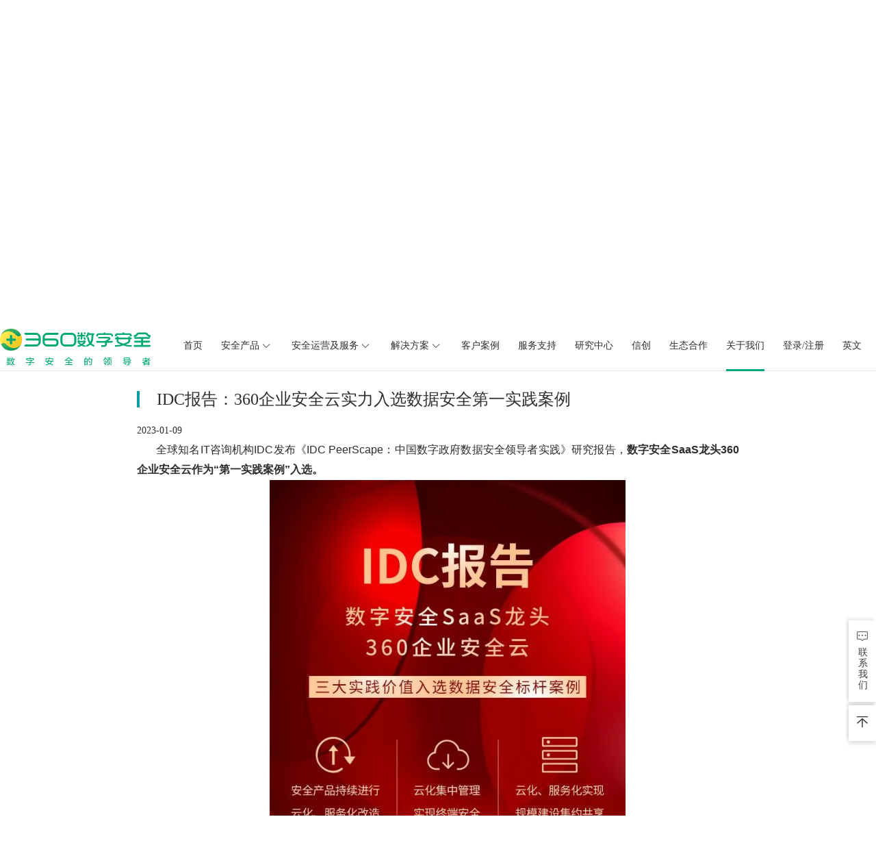

--- FILE ---
content_type: text/html
request_url: https://360.net/about/news/article63be6b4ce7c171002a897a21
body_size: 17384
content:
<!DOCTYPE html>
<html lang="en">
<head>
<meta charset="UTF-8" />
<!-- <meta content="width=device-width, initial-scale=1.0, maximum-scale=1.0, user-scalable=0;" name="viewport" /> -->
<meta http-equiv="X-UA-Compatible" content="ie=edge" />
<meta charset="utf-8" name="viewport" content="width=device-width, initial-scale=1.0, minimum-scale=1, maximum-scale=1, user-scalable=no"/>
<meta name="baidu-site-verification" content="code-uzjDynnNvR" />
<meta
name="Keywords"
content="360,360数字安全,360安全卫士,360杀毒,360安全中心,360安全浏览器,360极速浏览器,健康,弹窗拦截,360搜索,360软件管家,游戏,勒索病毒,保护数据,
Win7盾甲,扫地机X90,360电脑管家,疫情,疫情查询,防疫,复工防疫,软件管家,口罩,Win7 停服,Win7,360全屋路由V5M,蓝屏修复,F4蓝屏预防,病毒免疫,
新型冠状病毒实时查询,远程办公软件,软件助手,游戏,360杀毒软件,免费杀毒软件,智能硬件,智能家居,安全浏览器,查杀木马,反勒索,360商城,360防骚扰大师,区块链安全,企业安全"
/>
<meta
name="Description"
content="360数字安全集团作为360三大业务板块之一，为客户提供企业级网络安全技术、产品和服务，致力于帮助政府、城市、行业和企业构建新一代安全能力体系，整体提升应对高级威胁攻击的安全能力。"
/>
<link rel="icon" href="https://www.360.cn/favicon.ico">
<link rel="shortcut icon" href="https://www.360.cn/favicon.ico" />
<link rel="stylesheet" href="https://unpkg.com/element-ui/lib/theme-chalk/index.css">
<link rel="bookmark" href="https://www.360.cn/favicon.ico" type="image/x-icon"　/>


<base href="/" />


<title>
360数字安全集团-数字安全的领导者
</title>

<link
crossorigin="anonymous"
integrity="sha384-mimphncWi0uu9ecpX1wtKHojBKyU9d+mU5ebbzfqJGWk2+hoXs/usOb0yeNTblE4"
href="//lib.baomitu.com/normalize/4.2.0/normalize.min.css"
rel="stylesheet"
/>
<script
crossorigin="anonymous"
integrity="sha384-AnxzwnF9NGiDuzGWH8Q6xJ2NaqJQGZRq8w80xfMocaLwWtwxJhBQB+ykdkSca6bL"
src="//lib.baomitu.com/jquery-compat/3.0.0-alpha1/jquery.min.js"
></script>
<script src="../../assets/js/idangerous.swiper.min.js"></script>
<link rel="stylesheet" href="../../assets/css/pc/showBo.css">
<link rel="stylesheet" href="../../assets/css/pc/idangerous.swiper.css">
<link rel="stylesheet" href="//s1.ssl.qhres2.com/static/38a72232217169cf.css">
<link rel="stylesheet" href="/assets/css/pc/main.css" />
<link rel="stylesheet" href="">
<link rel="stylesheet" href="../../assets/css/pc/nworld.css">
<script>
var ua = navigator.userAgent.toLowerCase();
if (/mobile|android|iphone|ipad|phone/i.test(ua)) {
if (window.location.pathname.indexOf('/pc/') > -1) {
window.location.href = window.location.origin + "/mobile" + (window.location.pathname).substr(3) + window.location.search;
} else {
window.location.href = window.location.origin + "/mobile" + window.location.pathname + window.location.search;
}
// window.location.href = "/mobile/"
}
// if (window.location.pathname.indexOf('/pc/') < 0) {
//   if (window.location.host !== 'b.360.cn') {
//     window.location.href = 'https://b.360.cn' + window.location.pathname
//   }
// }
console.log(window.location.host, '111')
if (ua.indexOf('msie 8.0') > -1 || ua.indexOf('msie 7.0') > -1 || ua.indexOf('msie 6.0') > -1) {
window.alert('您的浏览器版本太低，为了更好的体验推荐您使用 360安全浏览器！')
window.location.href = 'https://browser.360.cn/'
}
</script>
<script crossorigin="anonymous" integrity="sha384-CLKmepoEqm+8g1zYcrHJuGaM+IiwqEjhYZpW1kQf0++07t63QBTUcWijzFM0hvOJ" src="https://lib.baomitu.com/html5shiv/r29/html5.min.js"></script>
<!-- html5media/1.1.4 -->
<script src="https://s5.ssl.qhres2.com/static/35d5c39f07ad3b4f.js"></script>
<script src="../../assets/js/showBo.js"></script>
</head>
<body>

<header class="news-center">




<div class="head-div" style="height: 70px;"></div>

<nav class="light-nav nav" id="zq-nav">
<div class="center-content">
<a class="logo jump" href="index">
<!-- <img src="https://p4.ssl.qhimg.com/t0145cc8e0c0d6ea192.png" alt="logo" /> -->
<img class="img-logo" src="../../assets/img/360LOGO.svg" style="width: 220px;" alt="logo" />
<!-- <img src="../../assets/img/logo2.png" style="width: 220px;" alt="logo" /> -->
</a>
<div class="menu">

<a class=" jump" href="index">
首页
</a>
<!-- <a class=" jump" target="_blank" href="//www.360.cn/brain_of_security/">
360安全大脑
</a> -->
<a class=" jump more-content safe-products"
href="product-center/security-intelligence-brain/index" data-more="safe-products">
安全产品
<span class="nav-arrow"></span>
</a>
<a class=" jump more-content safe-services"
href="safe-operations-and-services/services/red-blue" data-more="safe-services">
安全运营及服务
<span class="nav-arrow"></span>
</a>
<a class=" jump more-content safe-solution"
href="solution/gov/cloud-safe" data-more="safe-solution">
解决方案
<span class="nav-arrow"></span>
</a>
<a class=" jump custom" href="custom/index">
客户案例
</a>
<a class=" jump service-support"
href="service-support/after-sale/introduce">
服务支持
</a>
<!-- <a class=" jump safe-case" href="case/gov/tianjin">
客户案例
</a> -->
<a class=" jump safe-research" href="research/analysis">
研究中心
</a>
<a class=" jump safe-innovate" href="innovate/news">
信创
</a>
<a class=" jump cooperation"
href="cooperation/">
生态合作
</a>
<!-- <a href="https://isc.360.cn/" target="_blank" rel="noopener">ISC大会</a> -->
<a class="active jump safe-about" href="about/safe">
关于我们
</a>
<!-- <a class=" jump safe-gongfang" href="sci/safe">
实战攻防演习
</a> -->
<a class=" jump zixun" href="zixun/" style="display: none;">
收费资讯
</a>
<a class=" jump login" onclick="handleLogin(this, false)"
style="display: none">
登录/注册
</a>
<div style="display: inline-block;" class="userInfo">
<div class="user-container" onclick="gotoUserPage()">
<img class="avatar" style="width: 25px; vertical-align: -6px;" src="" alt="">
<span class="username"></span>
</div>
<div id="pop-container">
<p class="exit-text" onclick="exitLogin()">退出登录</p>
<span id="span-outer"></span>
<span id="span-inner"></span>
</div>
</div>
<a href="/en">英文</a>
</div>
<!-- hover -->
<div class="hover-nav safe-products-nav" data-more="safe-products">
<div class="hover-nav-cont-box">
<ul class="outer">
<li>
<h4>大模型安全</h4>
<ul class="inner">
<li>
<a href="product-center/security-intelligence-brain/360secpro">
360 大模型安全卫士
</a>
</li>
</ul>
<h4>安全大模型</h4>
<ul class="inner">
<li>
<a href="product-center/security-intelligence-brain/360secllm">
360 安全大模型
</a>
</li>
</ul>
<h4>数据安全</h4>
<ul class="inner">
<li>
<a href="product-center/360-data-safe/water-fall">
360 数据安全管理平台
</a>
</li>
<li>
<a href="product-center/360-data-safe/data-static-desensitize">
360 数据静态脱敏系统
</a>
</li>
<li>
<a href="product-center/360-data-safe/data-firewall">
360 数据库防火墙系统
</a>
</li>
<li>
<a href="product-center/360-data-safe/data-audit">
360 数据库审计系统
</a>
</li>
<li>
<a href="product-center/360-data-safe/data-encrypt-system">
360 数据库加密系统（访问控制）
</a>
</li>
<li>
<a href="product-center/360-data-safe/data-supervise-inspect">
360 数据安全监督检查工具系统
</a>
</li>
<li>
<a href="product-center/360-data-safe/api-gateway">
360 API安全网关系统
</a>
</li>
<li>
<a href="product-center/360-data-safe/data-gateway">
360 数据库安全运维网关系统
</a>
</li>
</ul>
<h4>终端安全</h4>
<ul class="inner">
<li>
<a href="product-center/Endpoint-Security/browser">
360 企业安全浏览器
</a>
</li>
<li>
<a href="product-center/360-dns-safe/browser-Saas">
360 企业安全浏览器（SaaS）
</a>
</li>
<li>
<a href="product-center/Endpoint-Security/yun-host-security">
360（云）主机安全防护系统
</a>
</li>
<li>
<a href="product-center/Endpoint-Security/win7">
360 win7盾甲主机安全加固系统
</a>
</li>
<li>
<a href="product-center/Endpoint-Security/anti-virus">
360 防病毒系统
</a>
</li>
<li>
<a href="product-center/Endpoint-Security/safe-team">
360 企业安全云
</a>
</li>
<li>
<a href="product-center/Endpoint-Security/end-safe-system">
360 终端安全防护系统
</a>
</li>
<li>
<a href="product-center/Endpoint-Security/yun-safe-family">360 安全云-家庭版
</a>
</li>
<li>
<a href="product-center/Endpoint-Security/yun-safe-education">360 安全云-教育版
</a>
</li>
<li>
<a href="product-center/Endpoint-Security/management-system">
360 终端安全管理系统
</a>
</li>
<li>
<a href="product-center/Endpoint-Security/visit-control-system">
360 终端应用安全访问控制系统
</a>
</li>
<li>
<a href="product-center/Endpoint-Security/host-monitor-audit">
360 主机监控与审计系统
</a>
</li>
</ul>
<h4>威胁情报</h4>
<ul class="inner">
<li>
<a href="product-center/360-dns-safe/bug-info-cloud">
360 漏洞云情报平台
</a>
</li>
<li>
<a href="product-center/360-industrial-security/threat-intelligence-platform">
360 威胁情报平台/TIP
</a>
</li>
</ul>
</li>
</ul>
<ul class="outer">
<li>
<h4>基础网络安全</h4>
<ul class="inner">
<li>
<a href="product-center/360-net-safe/firewall_system">
360 安全防火墙系统
</a>
</li>
<li>
<a href="product-center/360-net-safe/online-behavior-audit">
360 上网行为审计系统
</a>
</li>
<li>
<a href="product-center/the-others/defint">
360 网络入侵防御系统/IPS
</a>
</li>
<li>
<a href="product-center/360-industrial-security/advanced-threat-warning">
360 高级持续性威胁预警系统
</a>
</li>
<li>
<a href="product-center/the-others/file-threat-analyze-system">
360 文件威胁分析系统
</a>
</li>
<li>
<a href=" product-center/360-net-safe/dns-safe-monitor"> 360 DNS安全监测系统 </a> </li>
<li>
<a href="product-center/360-net-safe/dns-safe-gateway">
360 DNS安全网关系统
</a>
</li>
<li>
<a href="product-center/360-dns-safe/dnssafe">
360 DNS威胁分析平台
</a>
</li>
<li><a href="product-center/360-industrial-security/ops-management-system">
360 运维安全管理系统
</a></li>
<li><a href="product-center/360-net-safe/safe-message-exchange">
360 安全隔离和信息交换系统
</a></li>
</ul>
<h4>安全大脑</h4>
<ul class="inner">
<li>
<a href="product-center/security-intelligence-brain/index">
本地安全大脑
</a>
</li>
<li>
<a href="product-center/360-industrial-security/safe-analysis-and-response">
360 安全分析响应平台
</a>
</li>
<li>
<a href="product-center/security-intelligence-brain/log-collection-analysis">
360 日志收集与分析系统
</a>
</li>
<li>
<a href="product-center/security-intelligence-brain/aes">
360 抗攻击能力评估系统
</a>
</li>
</ul>
<h4>安全教育及人员培养</h4>
<ul class="inner">
<li>
<a href="https://study.360.net/" target="_blank">
ISC安全课教育培训平台
</a>
</li>
<li>
<a href="product-center/360-target-platform/virtual-target">
360 网络攻防靶场平台
</a>
</li>
<li>
<a href="product-center/360-target-platform/competition">
360 网络攻防竞赛平台
</a>
</li>
<li>
<a href="product-center/360-target-platform/education">
360 网络攻防训练平台
</a>
</li>
<li>
<a href="product-center/360-target-platform/new-gen">
360 新一代实网攻防靶场平台
</a>
</li>
<li>
<a href="product-center/360-dns-safe/new-gen-Saas">
360 新一代实网攻防靶场平台（SaaS）
</a>
</li>
</ul>
</li>
</ul>
<ul class="outer">
<li>
<h4>资产与漏洞管理</h4>
<ul class="inner">
<li>
<a href="product-center/360-internet-space-and-asset-manage/surveying-system">
360 网络空间测绘系统
</a>
</li>
<!-- <li>
<a href="product-center/360-hole-period-manage/hole-period-manage-platform">
360 漏洞管理平台
</a>
</li> -->
<li>
<a href="product-center/360-industrial-security/property-management-system">
360 信息资产安全统一管理平台
</a>
</li>
<li>
<a href="product-center/360-industrial-security/asset-scanning">
360 资产脆弱性扫描平台
</a>
</li>
<li>
<a href="product-center/360-internet-space-and-asset-manage/probe-vulnerability">
360 资产与漏洞检测管理系统
</a>
</li>
</ul>
<h4>网站安全</h4>
<ul class="inner">
<li>
<a href="product-center/360-net-safe/firewall-waf">
360 Web应用防火墙系统/WAF
</a>
</li>
<li>
<a href="product-center/360-net-safe/pan-yun">
360 网站云防护系统
</a>
</li>
<li>
<a href="product-center/360-net-safe/website-safe">
360 网站云监测系统
</a>
</li>
</ul>
<h4>云安全</h4>
<ul class="inner">
<li>
<a href="product-center/360-website-safe/cloud-manage">
360 云阵云安全管理平台
</a>
</li>
<li>
<a href="product-center/360-dns-safe/bug-cloud">
360 漏洞云安全众测服务平台
</a>
</li>
<li>
<a href="product-center/360-website-safe/connnect-cloud">
360 连接云安全访问平台
</a>
</li>
</ul>
<!-- <h4>工业安全</h4>
<ul class="inner">
<li>
<a href="product-center/360-industrial-security/monitor-audit-system">
360 工业安全监测审计系统
</a>
</li>
<li>
<a href="product-center/360-industrial-security/host-safe-guard">
360 工业主机安全卫士
</a>
</li>
</ul> -->
<h4>车联网安全</h4>
<ul class="inner">
<li>
<a href="product-center/360-car-safe/monitoring">
车联网安全监测平台
</a>
</li>
<li>
<a href="product-center/360-car-safe/detection">
车联网安全检测平台
</a>
</li>
</ul>
</li>
</ul>
<ul class="outer split-line-outer">
<li>
<h4>适配信创</h4>
<ul class="inner">
<li>
<a href="innovate/product/log-collection-analysis">
360 日志收集与分析系统
</a>
</li>
<li>
<a href="innovate/product/security-intelligence-brain">
本地安全大脑
</a>
</li>
<li>
<a href="innovate/product/v10">
360 安全浏览器
</a>
</li>
<li>
<a href="innovate/product/browser">
360 企业安全浏览器
</a>
</li>
<li>
<a href="innovate/product/advanced-threat-warning">
360 高级持续性威胁预警系统
</a>
</li>
<li>
<a href="innovate/product/file-threat-analyze-system">
360 文件威胁分析系统
</a>
</li>
<!-- <li>
<a href="innovate/product/hole-period-manage-platform">
360 漏洞管理平台
</a>
</li> -->
<li>
<a href="innovate/product/probe-vulnerability">
360 资产与漏洞检测管理系统
</a>
</li>
<li>
<a href="innovate/product/connnect-cloud">
360 连接云安全访问平台
</a>
</li>
<li>
<a href="innovate/product/website-safe">
360 网站云监测系统
</a>
</li>
<li>
<a href="innovate/product/anti-virus">
360 防病毒系统
</a>
</li>
<li>
<a href="innovate/product/protect-system">
360 终端安全防护系统
</a>
</li>
<li><a href="innovate/product/management-system">
360 终端安全管理系统
</a></li>
<li>
<a href="innovate/product/host-monitor-audit">
360 主机监控与审计系统
</a>
</li>
</ul>
</li>
</ul>
<ul class="outer">
<li>
<h4>SaaS服务</h4>
<ul class="inner">
<li>
<a href="product-center/Endpoint-Security/yun-safe-saas">
360 安全云
</a>
</li>
<li>
<a href="https://study.360.net/" target="_blank">
ISC安全课教育培训平台
</a>
</li>
<li>
<a href="product-center/360-internet-space-and-asset-manage/surveying-system-saas">
360 网络空间测绘系统
</a>
</li>
<li>
<a href="product-center/360-dns-safe/browser-Saas-v2">
360 企业安全浏览器（SaaS）
</a>
</li>
<li>
<a href="product-center/360-dns-safe/bug-cloud-saas">
360 漏洞云安全众测服务平台（SaaS）
</a>
</li>
<li>
<a href="product-center/360-dns-safe/bug-info-cloud-saas">
360 漏洞云情报平台
</a>
</li>
<li>
<a href="product-center/360-dns-safe/new-gen-Saas-v2">
360 新一代实网攻防靶场平台（SaaS）
</a>
</li>
<li>
<a href="product-center/360-net-safe/dns-safe-monitor-saas">
360 DNS安全监测系统
</a>
</li>
<li>
<a href="product-center/360-website-safe/connnect-cloud-saas">
360 连接云安全访问平台
</a>
</li>
<li>
<a href="product-center/360-net-safe/pan-yun-sass">
360 网站云防护系统
</a>
</li>
<li>
<a href="product-center/360-net-safe/website-safe-saas">
360 网站云监测系统
</a>
</li>
<li>
<a href="product-center/Endpoint-Security/yun-safe-family-saas">360 安全云-家庭版
</a>
</li>
<li>
<a href="product-center/Endpoint-Security/yun-safe-education-saas">360 安全云-教育版
</a>
</li>
</ul>
</li>
</ul>
</div>
</div>
<div class="hover-nav safe-services-nav" data-more="safe-services">
<div class="hover-nav-cont-box">
<ul class="outer">
<li>
<h4>安全服务</h4>
<ul class="inner">
<li><a href="safe-operations-and-services/services/red-blue">
红蓝对抗服务
</a></li>
<li><a href="safe-operations-and-services/services/important-protect">
重保服务
</a></li>
<!-- <li><a href="safe-operations-and-services/services/data-safe">
数据安全服务
</a></li> -->
<li><a href="safe-operations-and-services/services/sample-analysis">
样本分析服务
</a></li>
<li><a href="safe-operations-and-services/services/safe-checking">
安全检查服务
</a></li>
<li><a href="safe-operations-and-services/services/black-box-test">
渗透测试服务
</a></li>
<li><a href="safe-operations-and-services/services/code-checking">
代码审计服务
</a></li>
<li><a href="safe-operations-and-services/services/emergency-response">
应急响应服务
</a></li>
<p></p>
</ul>
</li>
</ul>
<!-- 安全服务第二列 -->
<ul class="outer">
<li>
<h4 style="height: 20px;"></h4>
<ul class="inner">
<!-- no time ...  -->
<li><a href="safe-operations-and-services/services/onsite-maintain">
驻场运维服务
</a></li>
<li><a href="safe-operations-and-services/services/consulting-and-planning">
咨询规划服务
</a></li>
<li><a href="safe-operations-and-services/services/safe-education">
安全培训服务
</a></li>
<li><a href="safe-operations-and-services/services/log-checking">
日志审计服务
</a></li>
<li><a href="safe-operations-and-services/services/safe-publi-test">
安全众测服务
</a></li>
<li><a href="safe-operations-and-services/services/attack-analysis">
攻击链分析服务
</a></li>
<li><a href="safe-operations-and-services/services/hole-use-analysis">
漏洞利用分析服务
</a></li>
</ul>
</li>
</ul>
</div>
</div>
<div class="hover-nav safe-cooper-nav" data-more="safe-cooper">
<div class="hover-nav-cont-box">
<ul class="outer">
<li>
<h4><a>
生态理念
</a></h4>
<ul class="inner">
<li><a href="cooperation/services/concept">
生态理念
</a></li>
</ul>
</li>
<!-- <li>
<h4>成为合作伙伴</h4>
<ul class="inner">
<li><a target="_blank" href="https://e.partner.360.net/ExternalRegistered/registered.html?type=0">
成为意向合作伙伴
</a></li>
<li class="copper-item"><a target="_blank"
href="https://e.partner.360.net/ExternalRegistered/registered.html?type=1">
成为省总合作伙伴
</a></li>
<li><a target="_blank" href="https://e.partner.360.net/ExternalRegistered/registered.html?type=9">
成为一代合作伙伴
</a></li>
<li><a target="_blank" href="https://e.partner.360.net/ExternalRegistered/registered.html?type=10">
成为钻石合作伙伴
</a></li>
<li><a target="_blank" href="https://e.partner.360.net/ExternalRegistered/registered.html?type=11">
成为分销金牌合作伙伴
</a></li>
<li><a target="_blank" href="https://e.partner.360.net/ExternalRegistered/registered.html?type=2">
成为金牌合作伙伴
</a></li>
<li><a target="_blank" href="https://e.partner.360.net/ExternalRegistered/registered.html?type=3">
成为银牌合作伙伴
</a></li>
<li><a target="_blank" href="https://e.partner.360.net/ExternalRegistered/registered.html?type=4">
成为认证合作伙伴
</a></li>
<li><a target="_blank" href="https://e.partner.360.net/ExternalRegistered/registered.html?type=12">
成为注册经销商
</a></li>
<p></p>
</ul>
</li> -->
</ul>
<ul class="outer">
<!-- <li>
<h4>安全大脑生态联盟</h4>
<ul class="inner">
<li><a target="_blank" href="https://e.partner.360.net/ExternalRegistered/registered.html?type=5">
解决方案类
</a></li>
<li class="copper-item"><a target="_blank"
href="https://e.partner.360.net/ExternalRegistered/registered.html?type=6">
安全服务类
</a></li>
<p></p>
</ul>
</li>
<li>
<h4>云Saas推广合作中心</h4>
<ul class="inner">
<li><a target="_blank" href="https://e.partner.360.net/ExternalRegistered/registered.html?type=7">
全国直销中心
</a></li>
<li class="copper-item"><a target="_blank"
href="https://e.partner.360.net/ExternalRegistered/registered.html?type=8">
一级推广中心
</a></li>
<p></p>
</ul>
</li> -->
<li>
<h4>成为合作伙伴</h4>
<ul class="inner">
<li><a target="_blank" href="https://e.partner.360.net/">
成为合作伙伴
</a></li>
</ul>
</li>
</ul>
<ul class="outer">
<li>
<h4>赋能中心</h4>
<ul class="inner">
<li><a target="_blank" href="https://study.360.net/frontend/home">
赋能中心
</a></li>
</ul>
</li>
</ul>
</div>
</div>
<div class="hover-nav safe-solution-nav" data-more="safe-solution">
<div class="hover-nav-cont-box">
<ul class="outer">
<li>
<h4>政府行业</h4>
<ul class="inner">
<li><a href="solution/gov/cloud-safe">
云安全解决方案
</a></li>
<!-- <li><a href="solution/gov/jzz">
360金钟罩移动司法安全解决方案
</a></li> -->
<p></p>
</ul>
<h4>烟草行业</h4>
<ul class="inner">
<li><a href="solution/tobacco">
烟草行业安全解决方案
</a></li>
</ul>
<h4>石油化工行业</h4>
<ul class="inner">
<!-- <li><a href="solution/oil/safe-product">
油化行业工控安全解决方案
</a></li> -->
<li><a href="solution/oil/safe-net">
石油石化网络安全解决方案
</a></li>
</ul>
<h4>智能制造行业</h4>
<ul class="inner">
<li><a href="solution/ai-product">
智能制造行业安全解决方案
</a></li>
</ul>
</li>
</ul>
<ul class="outer">
<li>
<h4>金融行业</h4>
<ul class="inner">
<li><a href="solution/financial/safety-assessment">
安全评估测试解决方案
</a></li>
<li><a href="solution/financial/anti-cheat">
反欺诈解决方案
</a></li>
<li><a href="solution/financial/red-and-blue">
红蓝对抗演习解决方案
</a></li>
<li><a href="solution/financial/full-set">
一站式安全防御服务解决方案
</a></li>
<p></p>
</ul>
<h4>轨道交通行业</h4>
<ul class="inner">
<li><a href="solution/traffic">
轨道交通行业安全解决方案
</a></li>
</ul>
</li>
</ul>
<ul class="outer">
</ul>
<ul class="outer">
<li>
<h4>电力行业</h4>
<ul class="inner">
<li><a href="solution/electric/neg">
国家电网终端安全解决方案
</a></li>
<li><a href="solution/electric/power">
发电厂电力监控系统网络安全解决方案
</a></li>
<li><a href="solution/electric/ai-transfer-safe">
智能变电站网络安全建设方案
</a></li>
</ul>
<h4>央企行业</h4>
<ul class="inner">
<li><a href="solution/central-enterprises">
安全运营中心解决方案
</a></li>
</ul>
<h4>物联网行业</h4>
<ul class="inner">
<li><a href="solution/internet/safe">
360 天御物联网安全解决方案
</a></li>
</ul>
</li>
</ul>
<ul class="outer">
<li>
<h4>运营商行业</h4>
<ul class="inner">
<li><a href="solution/operators/attack-and-defending">
攻防演练解决方案
</a></li>
<li><a href="solution/operators/information-fraud">
通信诈骗解决方案
</a></li>
<li><a href="solution/operators/terminal-safe-manage">
终端安全管理解决方案
</a></li>
<li><a href="solution/operators/yinglong">
360应龙综合反诈防骚扰平台
</a></li>
<!-- <li><a href="solution/operators/beijixing">
360北极星IoT整体安全解决方案
</a></li>
<li><a href="solution/operators/tianmi">
360天密密钥白盒解决方案
</a></li> -->
</ul>
</li>
</ul>
<ul class="outer">
<li>
<h4>教育行业</h4>
<ul class="inner">
<li><a href="solution/edu/campus-safety-protection">
教育行业校园整体安全防护方案
</a></li>
<li><a href="solution/edu/web-safe-edu">
网络安全产教融合示范基地建设方案
</a></li>
</ul>
</li>
</ul>
</div>
</div>
<!-- <div class="hover-nav safe-case-nav">
<ul class="outer">
<li>
<h4>政府</h4>
<ul class="inner">
<li><a href="case/gov/tianjin">
天津市应急管理局
</a></li>
<p></p>
</ul>
</li>
</ul>
<ul class="outer">
<li>
<h4>金融</h4>
<ul class="inner">
<li><a href="case/financial/BB">
北京银行
</a></li>
<li><a href="case/financial/CMB">
招商银行
</a></li>
<li><a href="case/financial/CCB">
中国建设银行
</a></li>
<li><a href="case/financial/CITIC">
中信建投证券
</a></li>
<p></p>
</ul>
</li>
</ul>
<ul class="outer">
<li>
<h4>运营商</h4>
<ul class="inner">
<li><a href="case/operators/CMCC">
中国移动通信集团
</a></li>
<li><a href="case/operators/CU">
葫芦岛政务云安全资源池
</a></li>
</ul>
</li>
</ul>
<ul class="outer">
<li>
<h4>
企业
</h4>
<ul class="inner">
<li><a href="case/enterprise/CPE">
中国邮政集团公司
</a></li>
<li><a href="case/enterprise/NG">
南光集团（智慧城市建设）
</a></li>
<li><a href="case/enterprise/OCT">
华侨城集团（产业园）
</a></li>
</ul>
</li>
</ul>
<ul class="outer">
<li>
<h4>电力</h4>
<ul class="inner">
<li><a href="case/electric/SG">
国家电网
</a></li>
</ul>
</li>
</ul>
</div>
<div class="hover-nav safe-research-nav">
<ul class="outer">
<li>
<h4></h4>
<ul class="inner">
<li>
<a href="research/analysis#menu">安全解析</a>
</li>
<li>
<a href="research/report#menu">研究报告</a></h4>
</li>
<li>
<a href="research/team#menu">安全团队</a>
</li>
<li>
<a href="research/institude#menu">安全研究院</a>
</li>
</ul>
</li>
</ul>
</div>
<div class="hover-nav safe-about-nav">
<ul class="outer">
<li>
<h4></h4>
<ul class="inner">
<li>
<a href="about/safe#menu">360数字安全</a>
</li>
<li>
<a href="about/advantage#menu">核心优势</a>
</li>
<li>
<a href="about/status#menu">行业地位</a>
</li>
<li>
<a href="about/recognition#menu">资质荣誉</a>
</li>
<li>
<a href="about/chronicle#menu">大事记</a>
</li>
<li>
<a href="about/news/#menu">资讯中心</a>
</li>
<li>
<a href="about/special#about">专题活动</a>
</li>
</ul>
</li>
</ul>
</div> -->
<script>
// active样式
var path = window.location.pathname.replace('/pc/', '')
var items = $('ul.inner li a');
for (var index = 0; index < items.length; index++) {
(function (index) {
var element = items[index];
var href = $(element).attr('href').replace('#research', '').replace('#about', '');
if (href == path || href + '/' == path || '/' + href == path) {
$(element).addClass('active')
} else {
$(element).removeClass('active')
}
})(index)
}
</script>
<style>
.cooper-item {
cursor: pointer;
transition: all 1s linear;
}
.cooper-item .inner {
display: none;
transition: display 5s linear;
}
.cooper-item:hover .inner {
height: auto;
display: block;
}
.split-line-outer {
position: relative;
height: 505px;
margin-left: 12px;
}
.split-line-outer::before {
content: "";
display: block;
position: absolute;
left: 0;
top: 28px;
height: 100%;
border-left: 2px solid #00a97f;
}
</style>
</div>
</nav>
<div id="login-dlg-id" style="display: none;" class="login-dlg-wrap">
<div class="login-dlg">
<div class="login-top">
<div class="login-title login-title-l1">请登录您的账号获取官方产品资料</div>
<img class="close-img" src="./../../assets/img/login_close.png" onclick="closeDlg()" />
</div>
<img class="top-img" src="./../../assets/img/dlg_login.png" />
<div class="login-title login-title-l2">由于系统升级，网站注册用户原帐号停止使用，请注册新账号，感谢您的理解与配合！</div>
<div class="login-bottom">
<a id="login-btn-id" class="login-btn login-btn-left" onclick="onClickLogin(this, true)">登录已有账号</a>
<a id="register-btn-id" class="login-btn" onclick="onClickRegister(this)">注册新账号</a>
</div>
</div>
</div>
<div id="csp-login-dlg-id" style="display: none;" class="login-dlg-wrap">
<div class="login-dlg">
<div class="login-top">
<img class="close-img" src="./../../assets/img/login_close.png" onclick="closeCSPDlg()" />
</div>
<img class="top-img" src="./../../assets/img/dlg_login.png" />
<div class="login-title">请登录技服CSP-供应商账号获取相关资料</div>
<div class="login-bottom">
<a id="login-btn-id" class="login-btn" onclick="onClickLogin(this, true)">登录已有账号</a>
</div>
</div>
</div>
<div id="not-csp-login-dlg-id" style="display: none;" class="login-dlg-wrap">
<div class="login-dlg">
<div class="login-top">
<img class="close-img" src="./../../assets/img/login_close.png" onclick="closeNotCSPDlg()" />
</div>
<img class="top-img" src="./../../assets/img/dlg_login.png" />
<div class="login-title">抱歉！该账号非供应商账号</div>
</div>
</div>
<script src="//lib.baomitu.com/jquery/1.12.4/jquery.js"></script>


<script src="//s.ssl.qhimg.com/quc/quc6.js"></script>
<script>
// var ua = navigator.userAgent.toLowerCase();
// if (/mobile|ipad/i.test(ua)) {
//   var nav = document.getElementById("zq-nav")
//   nav.style.overflowX = "scroll"
//   nav.style.overflowY = "hidden"
// }
var currentActiveElem = $("nav .menu .active");
$("nav .menu").on("mouseenter", "a", function (e) {
$(this).addClass("active roll").siblings().removeClass("active roll");
var more = $(this).data('more')
$('.hover-nav').removeClass('pop')
if (more) {
var nav = '.' + more + '-nav'
$(nav).addClass('pop')
var navHeight = parseInt($(nav).css('height'))
var clientHeight = document.documentElement.clientHeight
if (clientHeight < (navHeight + 30)) {
$(nav).css('height', (clientHeight - 100) + 'px')
}
}
});
$("nav .menu").on("mouseleave", function (e) {
currentActiveElem
.addClass("roll active")
.siblings()
.removeClass("roll active");
// $('.hover-nav').removeClass('pop')
});
$('.hover-nav').mouseenter(function () {
var name = $(this).data('more')
$('.' + name).addClass('roll active').siblings().removeClass('roll active')
})
$('.hover-nav').on('mouseleave', function () {
$(this).removeClass('pop')
currentActiveElem
.addClass("roll active")
.siblings()
.removeClass("roll active");
})
document.addEventListener("mouseleave", function () {
$('.hover-nav').removeClass('pop')
currentActiveElem
.addClass("roll active")
.siblings()
.removeClass("roll active");
}, false);
</script>
<script>
// const loginUrl = "http://test.ss.360.net";
// const loginUrlCn = "http://test.ss.360.cn";
// const zqUrl = "http://local.360.net:7610";
// const zqUrl = "http://test.b.360.net";
const loginUrl = "https://ss.360.net";
const loginUrlCn = "https://ss.360.cn"
const zqUrl = "https://b.360.net";
var isUserLogin = false;
var isCSPUserLogin = false;
// var cspUsers = [
//   "B1630565039xsas10", // songli test
//   "B1630639083f4Kc99", // songli test
//   "脆啵啵", // zhaobo test
//   "B1630982452W4Ja62", // zhaobo test
//   "B16396350792iDn20",
//   "B1645435359XnUw96",
//   "B1638496979mhx287",
//   "B1645425250jjD610",
//   "B1645529181Qpk076",
//   "B1645521234WMiw83",
//   "B1645425750KfPt74",
//   "B1645175399vGg532",
//   "B1645425031SH4c58",
//   "B16454250917k5b08",
//   "B1645425832u6C430",
//   "B1645426164K5DY08",
//   "B16455279751oJC87",
//   "B16454313188UvT47",
//   "RenHongpeng",
//   "大连安全小伙",
//   "B1645185765HfAT68",
//   "B1645227625Lv1h36",
//   "赵金晴",
//   "胡巍",
//   "B1645595144xzao55",
//   // 20221129新增用户
//   "B1669604480LSAc53",
//   "捷科",
//   "B16585327277kJY22",
//   "B1669356972vg8l70",
//   "B1669276240uTwP62",
//   "B1669279304GBxI92",
//   "B1669279722p2Kx48",
//   "B1669280273dKqA63",
//   "B1669290265hPGD22",
//   "B1669261498tfuK42",
//   "B1669264406YxEt13",
//   "B1669264188FTU819",
//   "B1669265186RA0U23",
//   "B1666849689BH8a90",
//   "B1668064231ttr693",
//   "B1669624255f0yz98",
//   "B1669640104EDxF55",
//   "B1669623439rtvC97"
// ]
var cspUsers = [
'3351410855',
'106698900',
'3351082085',
'3328439701',
'2561943698',
'792571289',
'3460244720',
"3279824961"
]
function isCSPUser(qid) {
return cspUsers.indexOf(qid) > -1
}
function testSCPUrl() {
if(window.location.pathname.endsWith('/service-support/csp/download') && !isCSPUserLogin) {
if (window.location.pathname.indexOf('/pc/') > -1) {
window.location.href = window.location.origin + "/pc"
} else {
window.location.href = window.location.origin
}
}
}
function getUserInfo() {
QHPass.getUserInfo(function(userInfo) {
console.log(userInfo);
isUserLogin = true;
$('.login').hide()
$('.userInfo').show()
$('.avatar').attr('src', userInfo.img_url)
$('.username').html(userInfo.nickname || userInfo.username)
if (isCSPUser(userInfo.qid)) {
isCSPUserLogin = true;
}
testSCPUrl()
var exitEle = document.getElementById("exit-login-id");
if (exitEle != null) {
exitEle.style.display = "block";
}
}, function(data) {
isUserLogin = false;
$('.login').show()
$('.userInfo').hide()
var exitEle = document.getElementById("exit-login-id");
if (exitEle != null) {
exitEle.style.display = "none";
}
testSCPUrl()
});
// let functionName = 'frank' + parseInt(Math.random() * 10000000, 10)
// window[functionName] = (result) => { //每次请求之前搞出一个随机的函数名
//   console.log(result)
//   if (result.code === '0') {
//     isUserLogin = true;
//     // console.log(result.data)
//     $('.login').hide()
//     $('.userInfo').show()
//     $('.avatar').attr('src', result.data.imageUrl)
//     $('.username').html(result.data.nickname)
//     if (isCSPUser(result.data.nickname)) {
//       isCSPUserLogin = true;
//     }
//     var exitEle = document.getElementById("exit-login-id");
//     if (exitEle != null) {
//       exitEle.style.display = "block";
//     }
//     // window.location.href = 'https://test.ss.360.cn//redirect-login?ref=' + encodeURIComponent(this.def.ref)
//   } else {
//     isUserLogin = false;
//     $('.login').show()
//     $('.userInfo').hide()
//     var exitEle = document.getElementById("exit-login-id");
//     if (exitEle != null) {
//       exitEle.style.display = "none";
//     }
//   }
// }
// let script = document.createElement('script')
// var requestUrl = "";
// if (window.location.href.includes("360.cn")) {
//   requestUrl = loginUrlCn;
// } else {
//   requestUrl = loginUrl;
// }
// script.src = requestUrl + '/partyapi/user/info?callback=' + functionName + '&app_src=NOOpiRqS'
// document.body.appendChild(script)
// script.onload = function (e) { //状态码是200-299，则表示成功
//   e.currentTarget.remove() //请求完了就干掉这个脚本
//   delete window[functionName] //请求完了就干掉这个随机函数
// }
// script.onerror = function (e) { //请求码大于等于 400 则表示失败
//   e.currentTarget.remove()
//   delete window[functionName]
// }
}
function handleLogin() {
var dlg = document.getElementById("login-dlg-id");
dlg.style.display = "flex";
var tl1 = document.getElementsByClassName("login-title-l1");
tl1[0].style.display = "none";
}
function closeDlg() {
var tl1 = document.getElementsByClassName("login-title-l1");
tl1[0].style.display = "block";
var dlg = document.getElementById("login-dlg-id");
dlg.style.display = "none";
}
function closeCSPDlg() {
var dlg = document.getElementById("csp-login-dlg-id");
dlg.style.display = "none";
}
function closeNotCSPDlg() {
var dlg = document.getElementById("not-csp-login-dlg-id");
dlg.style.display = "none";
}
function exitLogin() {
QHPass.signOut(function() {
isUserLogin = false;
isCSPUserLogin = false
$('.login').show()
$('.userInfo').hide()
var exitEle = document.getElementById("exit-login-id");
if (exitEle != null) {
exitEle.style.display = "none";
}
testSCPUrl()
});
// let functionName = 'frank' + parseInt(Math.random() * 10000000, 10)
// window[functionName] = (result) => { //每次请求之前搞出一个随机的函数名
//   window.location.reload()
// }
// let script = document.createElement('script')
// var requestUrl = "";
// if (window.location.href.includes("360.cn")) {
//   requestUrl = loginUrlCn;
// } else {
//   requestUrl = loginUrl;
// }
// script.src = requestUrl + '/partyapi/user/logout?callback=' + functionName + '&app_src=NOOpiRqS'
// document.body.appendChild(script)
// script.onload = function (e) { //状态码是200-299，则表示成功
//   e.currentTarget.remove() //请求完了就干掉这个脚本
//   delete window[functionName] //请求完了就干掉这个随机函数
// }
// script.onerror = function (e) { //请求码大于等于 400 则表示失败
//   e.currentTarget.remove()
//   delete window[functionName]
// }
}
function appendCurrentPagePath() {}
function gotoUserPage() {
window.open('https://i.360.cn/');
}
window.onload = function () {
if (window.location.href.includes("?loc=download")) {
var bottombox = document.getElementById("data-download-id");
bottombox.scrollIntoView();
window.scrollBy(0, -100);
}
}
QHPass.init({
"src": "pcw_pinpaizhongxin",
"signIn": { "thirdPart": { "providers": [] }, "autoreg": 1, "agreement": true },
"domainList": ["360.net"]
});
var signUpOpts= {
types: ['mobile', 'email'],
sendActiveEmail: true,
hideUsername: false,
hideNickname: true,
hidePasswordAgain: false,
panelTitle: '欢迎注册360帐号',
panelCloseHandler: null
};
QHPass.setConfig('signUp.types', signUpOpts.types);
QHPass.setConfig('supportHttps', ['360.net'])
getUserInfo()
function onClickLogin(obj, isDownload) {
QHPass.signIn(function(userInfo) {
isUserLogin = true;
$('.login').hide()
$('.userInfo').show()
$('.avatar').attr('src', userInfo.img_url)
$('.username').html(userInfo.nickname || userInfo.username)
if (isCSPUser(userInfo.nickname)) {
isCSPUserLogin = true;
}
var exitEle = document.getElementById("exit-login-id");
if (exitEle != null) {
exitEle.style.display = "block";
}
});
closeCSPDlg()
closeDlg()
// return
// var url = window.location.href;
// var arrUrl = url.split("//");
// var start = arrUrl[1].indexOf("/");
// var relUrl = arrUrl[1].substring(start); //stop省略，截取从start开始到结尾的所有字符
// if (relUrl.indexOf("?") != -1) {
//   relUrl = relUrl.split("?")[0];
// }
// if (isDownload) {
//   obj.href = loginUrl + "/login?app_src=NOOpiRqS&ref=" + zqUrl + relUrl + "?loc=download";
// } else {
//   obj.href = loginUrl + "/login?app_src=NOOpiRqS&ref=" + zqUrl + relUrl;
// }
}
QHPass.events.on('beforeHide.signIn', (data) => {
console.log('signIn',data);
setTimeout(() => {
getUserInfo()
},1000)
});
function onClickRegister(obj) {
QHPass.signUp();
closeCSPDlg()
closeDlg()
// return
// var url = window.location.href;
// var arrUrl = url.split("//");
// var start = arrUrl[1].indexOf("/");
// var relUrl = arrUrl[1].substring(start); //stop省略，截取从start开始到结尾的所有字符
// if (relUrl.indexOf("?") != -1) {
//   relUrl = relUrl.split("?")[0];
// }
// obj.href = loginUrl + "/register?app_src=NOOpiRqS&ref" + zqUrl + relUrl + "?loc=download";
}
function gotoDownload() {
var bottombox = document.getElementById("data-download-id");
bottombox.scrollIntoView();
window.scrollBy(0, -100);
}
function over(x) {
x.style.backgroundColor = "#32b052";
x.style['border'] = "1px solid #32b052";
x.style.boxShadow = "0px 2px 6px 0px #8bcd9c";
for (var i = 0; i < x.childNodes.length; i++) {
var parent = x.childNodes[i];
if (parent.className == "download-content-left") {
for (var j = 0; j < parent.childNodes.length; j++) {
var node = parent.childNodes[j];
if (node.className == "download-title") {
node.style.color = "#ffffff";
} else if (node.className == "download-size") {
node.style.color = "#ffffff";
}
}
} else if (parent.className == "download-content-right") {
for (var j = 0; j < parent.childNodes.length; j++) {
var node = parent.childNodes[j];
if (node.className == "split-line") {
node.style.background = "rgba(255,255,255,0.64)";
} else if (node.className == "download-image") {
node.src = "../../../assets/img/monitoring/download_hover.png";
}
}
}
}
}
function leave(x) {
x.style.backgroundColor = "#f7f6ff";
x.style['border'] = "1px solid #cdcae9";
x.style.boxShadow = "0px 0px 0px 0px #8bcd9c";
for (var i = 0; i < x.childNodes.length; i++) {
var parent = x.childNodes[i];
if (parent.className == "download-content-left") {
for (var j = 0; j < parent.childNodes.length; j++) {
var node = parent.childNodes[j];
if (node.className == "download-title") {
node.style.color = "#2e2f40";
} else if (node.className == "download-size") {
node.style.color = "#9fa2c7";
}
}
} else if (parent.className == "download-content-right") {
for (var j = 0; j < parent.childNodes.length; j++) {
var node = parent.childNodes[j];
if (node.className == "split-line") {
node.style.background = "#cdcae9";
} else if (node.className == "download-image") {
node.src = "../../../assets/img/monitoring/download_leave.png";
}
}
}
}
}
</script>
<style>
.login-dlg-wrap {
position: fixed;
width: 100%;
height: 100%;
background: rgba(0, 0, 0, 0.4);
z-index: 2000;
display: none;
}
.login-dlg {
width: 480px;
height: 340px;
opacity: 1;
background: #ffffff;
border-radius: 8px;
box-shadow: 0px 12px 24px 0px rgba(0, 0, 0, 0.20);
display: flex;
flex-direction: column;
align-items: center;
position: fixed;
margin: 0 auto;
left: 50%;
margin-left: -240px;
top: 50%;
margin-top: -170px;
z-index: 2000;
}
.top-img {
width: 154px;
height: 97px;
margin-top: 10px;
}
.login-title {
height: 22px;
opacity: 1;
font-size: 16px;
font-weight: 500;
text-align: left;
color: #5e606f;
line-height: 22px;
margin-top: 19px;
padding: 0 30px;
}
.login-title-l1 {
padding-right: 70px;
display: inline-block;
}
.login-title-l2 {
padding: 0 60px;
}
.login-bottom {
margin-top: 44px;
display: flex;
flex-direction: row;
}
.login-btn {
width: 120px;
height: 40px;
opacity: 1;
background: linear-gradient(180deg, #38ef7d 0%, #11998e 100%);
border-radius: 4px;
box-shadow: 0px 4px 12px 0px rgba(23, 102, 81, 0.27);
font-size: 16px;
color: #ffffff;
text-align: center;
line-height: 40px;
cursor: pointer;
}
.login-btn-left {
margin-right: 40px;
}
.login {
cursor: pointer;
}
.login-top {
width: 100%;
text-align: right;
}
.close-img {
width: 16px;
height: 16px;
padding: 20px;
cursor: pointer;
vertical-align: middle;
}
.exit-login {
color: #2e2e2e;
font-size: 14px;
cursor: pointer;
}
#pop-container {
position: absolute;
border-radius: 8px;
-moz-border-radius: 8px;
-ms-border-radius: 8px;
-o-border-radius: 8px;
-webkit-border-radius: 8px;
position: absolute;
width: 200px;
background: #fff;
top: 63px;
z-index: 2000;
box-shadow: 0px 0px 10px rgba(0, 0, 0, 0.1);
border: 1px solid #CCC;
display: none;
}
#span-outer {
position: absolute;
width: 0px;
height: 0px;
line-height: 0px;
border-bottom: 10px solid #ccc;
border-left: 10px solid #fff;
border-right: 10px solid #fff;
border: 1px, #2e2e2e;
left: 76px;
top: -20px;
border-color: transparent transparent #CCC transparent;
border-style: dashed dashed solid dashed;
border-width: 10px;
}
#span-inner {
position: absolute;
width: 0px;
height: 0px;
left: 76px;
top: -19px;
border-width: 10px;
border-color: transparent transparent #fff transparent;
border-style: dashed dashed solid dashed;
top: -19px;
line-height: 0
}
.exit-text {
color: #2e2e2e;
font-size: 14px;
margin-left: 20px;
cursor: pointer;
text-align: left;
}
.user-container {
cursor: pointer;
width: 180px;
overflow: hidden;
white-space: nowrap;
text-overflow: ellipsis;
}
.userInfo:hover #pop-container {
display: block;
}
</style>
<h1 class="slogan" style="margin-bottom: 0;">让AI世界更安全，更美好!</h1>
<div class="anchor" id="menu"></div>
<div class="anchor" id="安全解析"></div>
<div class="anchor" id="360动态"></div>
<div class="anchor" id="老周话安全"></div>
<div class="anchor" id="中标快报"></div>
<div class="anchor" id="战略合作"></div>


<div class="categories" id="about">

<a href="about/safe#menu" class=" jump">
360数字安全
</a>
<a href="about/advantage#menu" class=" jump">
核心优势
</a>
<a href="about/status#menu" class=" jump">
行业地位
</a>
<a
href="about/recognition#menu"
class=" jump"
>
资质荣誉
</a>
<a
href="about/chronicle#menu"
class=" jump"
>
大事记
</a>
<a href="about/news#menu" class="active jump">
资讯中心
</a>
<!-- <a href="about/special" class=" jump">
专题活动
</a> -->
</div>
</header>
<article class="news-content">
<h2 class="title news-title">IDC报告：360企业安全云实力入选数据安全第一实践案例</h2>
<p class="date">2023-01-09</p>
<section><section><section><section><section><section><p style="margin-top: 0px; margin-bottom: 0px; padding: 0px; outline: 0px; max-width: 100%; clear: both; min-height: 1em; visibility: visible; text-indent: 2em; text-align: justify; line-height: 2em; box-sizing: border-box !important; overflow-wrap: break-word !important;"><span style="font-size: 16px; font-family: arial, helvetica, sans-serif;">全球知名IT咨询机构IDC发布《IDC PeerScape：中国数字政府数据安全领导者实践》研究报告，<strong style="margin: 0px; padding: 0px; outline: 0px; max-width: 100%; box-sizing: border-box !important; overflow-wrap: break-word !important; visibility: visible;">数字安全SaaS龙头360企业安全云作为“第一实践案例”入选。</strong></span></p></section></section></section></section></section></section><section><p style="text-align:center"><img class="rich_pages wxw-img" src="https://p5.ssl.qhimg.com/t01338de28b5797ebc2.jpg" alt="undefined" style="margin: 0px; padding: 0px; outline: 0px; box-sizing: border-box; vertical-align: middle; overflow-wrap: break-word !important; visibility: visible !important; width: 520.188px !important;"/></p></section><p></p><section><p style="margin-top: 0px; margin-bottom: 0px; padding: 0px; outline: 0px; max-width: 100%; clear: both; min-height: 1em; text-indent: 2em; text-align: justify; line-height: 2em; box-sizing: border-box !important; overflow-wrap: break-word !important;"><span style="font-size: 16px; font-family: arial, helvetica, sans-serif;">360企业安全云展现了“云化、服务化实现数据安全的规模建设和集约共享”的最佳方案，以解决“大规模云化场景下数据安全能力如何适配”的挑战难题。</span></p><p style="margin-top: 0px; margin-bottom: 0px; padding: 0px; outline: 0px; max-width: 100%; clear: both; min-height: 1em; text-indent: 2em; text-align: justify; line-height: 2em; box-sizing: border-box !important; overflow-wrap: break-word !important;"><span style="font-size: 16px; font-family: arial, helvetica, sans-serif;"><strong style="margin: 0px; padding: 0px; outline: 0px; max-width: 100%; box-sizing: border-box !important; overflow-wrap: break-word !important;">报告评价360企业安全云在助力数字政府智能化建设中具有三大价值：</strong>云化的集中管理实现终端安全；持续进行服务化改造以适应云原生时代的政务应用；降本增效，实现安全大规模建设的集约共享。</span></p><p style="margin-top: 0px; margin-bottom: 0px; padding: 0px; outline: 0px; max-width: 100%; clear: both; min-height: 1em; text-indent: 2em; text-align: justify; line-height: 2em; box-sizing: border-box !important; overflow-wrap: break-word !important;"><span style="font-size: 16px; font-family: arial, helvetica, sans-serif;"><strong style="margin: 0px; padding: 0px; outline: 0px; max-width: 100%; box-sizing: border-box !important; overflow-wrap: break-word !important;">以内蒙古自治区某政府机构为例：</strong>360企业安全云提供的新型数字政府安全办公解决方案，帮助搭建起市-县两级管理体系，实现了全周期、多层级、可视化的安全管理目标。各级管理员仅在后台就能及时看到风险情况，精准定位风险设备，不再需要人工挨个排查，大幅节省工作量，全方位守护了数字政府机构的数据安全。</span></p><p style="margin-top: 0px; margin-bottom: 0px; padding: 0px; outline: 0px; max-width: 100%; clear: both; min-height: 1em; text-indent: 2em; text-align: justify; line-height: 2em; box-sizing: border-box !important; overflow-wrap: break-word !important;"><span style="font-size: 16px; font-family: arial, helvetica, sans-serif;"><strong style="margin: 0px; padding: 0px; outline: 0px; max-width: 100%; box-sizing: border-box !important; overflow-wrap: break-word !important;">目前该政府机构所在市的大部分机关单位的办公终端都已部署。此案例也成为360企业安全云为近百万中小微企业与组织提供数字安全防护服务的典型代表。</strong></span></p></section><p></p><section><p style="text-align:center"><img class="rich_pages wxw-img" src="https://p3.ssl.qhimg.com/t01b12555f9b5839f1c.png" alt="undefined" style="margin: 0px; padding: 0px; outline: 0px; box-sizing: border-box; vertical-align: middle; overflow-wrap: break-word !important; width: 518.188px !important; visibility: visible !important;"/></p></section><section><p style="margin-top: 0px; margin-bottom: 0px; padding: 0px; outline: 0px; max-width: 100%; clear: both; min-height: 1em; text-align: center; line-height: 2em; text-indent: 0em; box-sizing: border-box !important; overflow-wrap: break-word !important;"><span style="margin: 0px; padding: 0px; outline: 0px; max-width: 100%; font-size: 16px; font-family: arial, helvetica, sans-serif; box-sizing: border-box !important; overflow-wrap: break-word !important;">《IDC》研究报告</span></p></section><p></p><section><p style="margin-top: 0px; margin-bottom: 0px; padding: 0px; outline: 0px; max-width: 100%; clear: both; min-height: 1em; text-indent: 2em; text-align: justify; line-height: 2em; box-sizing: border-box !important; overflow-wrap: break-word !important;"><span style="font-size: 16px; font-family: arial, helvetica, sans-serif;"><strong style="margin: 0px; padding: 0px; outline: 0px; max-width: 100%; box-sizing: border-box !important; overflow-wrap: break-word !important;">IDC报告判断未来数字政府业务的核心重点是发挥数据融合的价值。</strong>数据融合涉及各个部门的协作及政务数据的开放和整合，只有确保数据在流动、共享过程中的安全，才能发挥数据要素的价值。可以说，数据安全在数字政府领域上升到前所未有的高度。</span></p><p style="margin-top: 0px; margin-bottom: 0px; padding: 0px; outline: 0px; max-width: 100%; clear: both; min-height: 1em; text-indent: 2em; text-align: justify; line-height: 2em; box-sizing: border-box !important; overflow-wrap: break-word !important;"><span style="font-size: 16px; font-family: arial, helvetica, sans-serif;">作为中国数字安全领军企业，360面向各大政务管理部门，以SaaS化方式输出全网安全数据，提供数据赋能。去年年初，360推出战略级SaaS产品“360企业安全云”，依托国家级安全能力为政府提供“拎包入住式”安全服务，助力数字政府业务不断发挥数据融合价值。</span></p></section><p></p><p><br/></p>
</article>
<div class="contact-box">
<ul>
<li class="first-contact">
<div class="contact-us-box">
<img src="../../assets/img/pc/word.png" alt="">
联系我们
</div>
<div class="online-box">
<div class="online-content">
<div>
<img class="online-image" src="../../assets/img/pc/phone.png" alt="">
<p class="online-txt">电话咨询：</p>
<p class="online-txt"">400-0309-360</p>
</div>
<div class="online-space"></div>
<div>
<img class="online-image" src="../../assets/img/pc/customerservice.png" alt="" style="cursor: pointer;"  onclick="javascript:serviceClick()">
<p class="online-txt" onclick="javascript:serviceClick()" style="cursor: pointer;">在线客服：</p>
<p class="online-txt" onclick="javascript:serviceClick()" style="cursor: pointer;">在线客服人员为您答疑</p>
</div>
<div class="online-space"></div>
<div>
<img class="online-image" src="../../assets/img/pc/email.png" alt="">
<p class="online-txt">售后邮箱：</p>
<p class="online-txt">service-tech@360.cn</p>
</div>
<!-- <p>在线客服人员为您答疑解惑</p> -->
</div>
<!-- <a class="online-btn" >
在线客服
</a> -->
</div>
</li>
<li>
<a class="to-top">
</a>
</li>
</ul>
<!-- 弹框 -->
<div class="tooltip-box">
</div>
</div>
<script>
function serviceClick(){
window.open("https://zqaq.soboten.com/chat/pc/v2/index.html?sysnum=dde86d3d071b4aadaa7dfdb704169a64&groupid=a0ab5eeb35a14490ab44a77e64f5248d&channelid=18&top_bar_flag=1&show_face=1", "_blank")
}
$('a.online-btn').on('click',function() {
window.open("https://zqaq.soboten.com/chat/pc/v2/index.html?sysnum=dde86d3d071b4aadaa7dfdb704169a64&groupid=a0ab5eeb35a14490ab44a77e64f5248d&channelid=18&top_bar_flag=1&show_face=1", "_blank")
})
$('a.online-btn').hover(function() {
$('a.online-btn').css('cursor', 'pointer')
})
$('a.to-top').on('click', function() {
$('body,html').animate({scrollTop: 0}, 500)
})
$('a.to-top').hover(function() {
$('a.to-top').css('cursor', 'pointer')
})
</script>
<footer>
<div class="main">
<div class="center-content">
<div  class="follow" style="float: left;">
<h3 style="color: black;text-align: left;margin-left: 10px;">官方咨询热线</h3>
<h3 style="font-weight: bold;color: black;text-align: left;margin-left: 10px;font-size: 26px;">400-0309-360</h3>
<br>
<h3 style="color: black;text-align: left;margin-left: 10px;">官方售后邮箱</h3>
<h3 style=";text-align: left;margin-left: 10px;font-size: 24;text-decoration: underline;">
<a href="mailto:service-tech@360.cn">service-tech@360.cn</a></h3>
<a class="contact-btn"  style="cursor: pointer;float: left;margin-left: 10px;">
<button style="width: 150px;height: 35px ;cursor: pointer;" >
咨询在线客服
</button>
</a>
</div>
<div class="follow" style="float: right;">
<!-- <h3>关注我们</h3>
<div class="qr-code">
<img
src="https://p2.ssl.qhimg.com/t0184ee01af863c5fea.png"
alt="官方公众号"
/>
<h4>官方公众号</h4>
</div> -->
<!-- <div class="qr-code last-code">
<img
src="https://p0.ssl.qhimg.com/t011af9e8fb7ccb1898.jpg"
alt="官方微博"
/>
<h4>官方微博</h4>
</div> -->
</div>
<!-- <div class="center-content">
<div class="follow">
<p class="online-txt" style="color:black">官方咨询热线</p>
<p class="online-txt" style="color:black;">400-0309-360</p>
<p class="online-txt" style="color:black;">官方售后邮箱</p>
<p class="online-txt" style="color:cornflowerblue;">service-tech@360.cn</p>
<a class="online-btn" >
在线客服
</a>
</div>
</div> -->
<ul class="sitemap">
<!-- 安全产品  -->
<li class="group">
<h3><a href="product-center/security-intelligence-brain/index">安全产品</a></h3>
<ul>
<li><a href="product-center/security-intelligence-brain/index"> 安全大脑 </a></li>
<li><a href="product-center/360-target-platform/new-gen"> 安全基础设施组件 </a></li>
<li><a href="innovate/product/v10">信创产品</a></li>
<li><a href="product-center/360-industrial-security/safe-analysis-and-response">安全管理</a></li>
<li><a href="product-center/Endpoint-Security/management-system">终端安全</a></li>
<li><a href="product-center/the-others/aisa">流量安全</a></li>
<li><a href="product-center/360-website-safe/panyun">云安全</a></li>
<li><a href="product-center/360-car-safe/detection">车联网安全</a></li>
<li><a href="product-center/360-industrial-security/situation-awareness">工业互联网安全</a></li>
<li><a href="product-center/360-dns-safe/dnssaas">SaaS 服务</a></li>
<li><a href="product-center/360-mobile-security/android">移动安全</a></li>
<!-- <li><a href="product-center/360-industrial-security/host-safe-guard"> 工业互联网安全</a></li>
<li><a href="product-center/360-dns-safe/money">DNS安全</a></li> -->
<!-- <li><a href="product-center/Endpoint-Security/browser"> 终端安全</a></li>
<li><a href="product-center/360-mobile-safe/appscan"> 移动安全</a></li>
<li><a href="product-center/360-website-safe/hooan">服务器安全</a></li>
<li><a href="product-center/the-others/aisa">全流量威胁分析</a></li>
<li><a href="product-center/360-internet-space-and-asset-manage/probe-vulnerability"> 空间测绘与资产管理</a></li>
<li><a href="product-center/360-hole-period-manage/hole-period-manage-platform"> 漏洞管理</a></li>
<li><a href="product-center/360-website-safe/panyun"> 云安全</a></li>
<li><a href="product-center/360-industrial-security/host-safe-guard"> 工业互联网安全</a></li>
<li><a href="product-center/360-dns-safe/money">DNS安全</a></li> -->
</ul>
</li>
<!-- <li class="group">
<h3 style="opacity: 0;">安全产品</h3>
<ul>
<li><a href="product-center/the-others/miguan">蜜网蜜罐</a></li>
<li><a href="https://codemaster.360.cn/" target="_blank"> 代码安全</a></li>
<li><a href="product-center/360-target-platform/education">靶场平台</a></li>
<li><a href="product-center/the-others/hole-platform">安全众包平台</a></li>
<li><a href="https://study.360.net/" target="_blank"> 网络空间安全教育云平台</a></li>
</ul>
</li> -->
<!-- 安全运营及服务  -->
<li class="group">
<h3><a href="safe-operations-and-services/services/red-blue">安全运营及服务</a></h3>
<ul>
<!-- <li><a href="safe-operations-and-services/safe-analysis-and-response">360 安全分析响应平台</a></li> -->
<li><a href="safe-operations-and-services/services/red-blue"> 红蓝对抗服务</a></li>
<li><a href="safe-operations-and-services/services/important-protect"> 重保服务</a></li>
<!-- <li><a href="safe-operations-and-services/services/data-safe"> 数据安全服务</a></li> -->
<li><a href="safe-operations-and-services/services/sample-analysis"> 样本分析服务</a></li>
<li><a href="safe-operations-and-services/services/safe-checking"> 安全检查服务</a></li>
<li><a href="safe-operations-and-services/services/black-box-test"> 渗透测试服务</a></li>
<li><a href="safe-operations-and-services/services/code-checking"> 代码审计服务</a></li>
<li><a href="safe-operations-and-services/services/emergency-response"> 应急响应服务</a></li>
<li><a href="safe-operations-and-services/services/onsite-maintain"> 驻场运维服务</a></li>
</ul>
</li>
<li class="group">
<h3 style="opacity: 0;">安全运营</h3>
<ul>
<li><a href="safe-operations-and-services/services/consulting-and-planning"> 咨询规划服务</a></li>
<li><a href="safe-operations-and-services/services/safe-education"> 安全培训服务</a></li>
<li><a href="safe-operations-and-services/services/log-checking"> 日志审计服务</a></li>
<li><a href="safe-operations-and-services/services/safe-publi-test"> 安全众测服务</a></li>
<li><a href="safe-operations-and-services/services/attack-analysis"> 攻击链分析服务</a></li>
<li><a href="safe-operations-and-services/services/hole-use-analysis"> 漏洞利用分析服务</a></li>
</ul>
</li>
<li class="group">
<h3><a href="solution/gov/cloud-safe">解决方案</a></h3>
<ul>
<li>
<a href="solution/gov/cloud-safe">政府行业</a>
</li>
<li>
<a href="solution/financial/safety-assessment">金融行业</a>
</li>
<li>
<a href="solution/oil/safe-net">石油化工行业</a>
</li>
<li>
<a href="solution/electric/neg">电力行业</a>
</li>
<li>
<a href="solution/operators/attack-and-defending">运营商行业</a>
</li>
<li>
<a href="solution/tobacco">烟草行业</a>
</li>
<li>
<a href="solution/traffic">轨道交通行业</a>
</li>
<li>
<a href="solution/ai-product">智能制造行业</a>
</li>
<li>
<a href="solution/central-enterprises">央企行业</a>
</li>
<li>
<a href="solution/edu/campus-safety-protection">教育行业</a>
</li>
</ul>
</li>
<li class="group">
<h3><a href="about/safe">关于我们</a></h3>
<ul>
<li><a href="about/safe#menu">360数字安全</a></li>
<li><a href="about/chronicle#menu">大事记</a></li>
<li><a href="video/video.html" target="_blank">集团宣传片</a></li>
<li><a href="http://hr.360.cn/hr/" target="_blank">加入我们</a></li>
<li><a href="service-support/connect/index">联系我们</a></li>
<!-- <li><a class="footer-contact-jump" style="cursor: pointer;">联系我们</a></li> -->
<li><a href="https://isc.360.com/" target="_blank">ISC大会</a></li>
<li><a href="about/news#menu">资讯中心</a></li>
</ul>
</li>
<!-- <li class="group">
<h3>赋能中心</h3>
<ul>
<li><a href="energize-center/hole-platform">漏洞平台</a></li>
<li><a href="energize-center/education-platform">培训平台</a></li>
</ul>
</li> -->
<!-- <li class="group">
<h3>客户案例</h3>
<ul>
<li><a href="case/gov/tianjin">政府</a></li>
<li><a href="case/financial/BB">金融</a></li>
<li><a href="case/electric/SG">电力</a></li>
<li><a href="case/operators/CMCC">运营商</a></li>
<li><a href="case/enterprise/CPE">企业</a></li>
</ul>
</li> -->
</ul>
</div>
</div>
<div class="copyright">
<p>Copyright©2011-2025  360.net All Rights Reserved 360数字安全集团 三六零数字安全科技集团有限公司</p>
<p><a style="color:#999" href="https://beian.miit.gov.cn/">京ICP备20015286号-8</a></p>
<p><a style="color:#999" href="http://www.beian.gov.cn/portal/registerSystemInfo?recordcode=11010502041971"><img class="record" src="https://p3.ssl.qhimg.com/t01940f20754c188f6a.png"/>京公网安备 11010502041971号</a></p>
</div>
</footer>
<script>
$('a.footer-contact-jump').on('click',function() {
Showbo.Msg.confirm('是否需要人工咨询？', function(flag) {
if (flag == 'yes') {
window.open("https://zqaq.soboten.com/chat/pc/v2/index.html?sysnum=dde86d3d071b4aadaa7dfdb704169a64&groupid=a0ab5eeb35a14490ab44a77e64f5248d&channelid=18&top_bar_flag=1&show_face=1", "_blank")
}
})
})
$('a.contact-btn').on('click',function() {
window.open("https://zqaq.soboten.com/chat/pc/v2/index.html?sysnum=dde86d3d071b4aadaa7dfdb704169a64&groupid=a0ab5eeb35a14490ab44a77e64f5248d&channelid=18&top_bar_flag=1&show_face=1", "_blank")
})
$('a.contact-btn').hover(function() {
$('a.contact-btn').css('cursor', 'pointer')
})
</script>
<script src="../../assets/js/nworld.js"></script>
</body>
<script>
(function($) {
$(function() {
var lastSlash = location.href.lastIndexOf("/");
var currentRoute = location.href.slice(lastSlash + 1);
var isArticle = currentRoute.indexOf("article") === 0;
if (isArticle) {
var content = $(".news-content")[0];
content.scrollIntoView();
}
});
// goubi ie
if(navigator.userAgent.toLowerCase().indexOf('msie') > -1) {
var links = $('.jump');
for (var index = 0; index < links.length; index++) {
var a = links[index];
var origin = $(a).attr('href');
var isLocal = window.location.href.indexOf('localhost') >= 0
var rootPath = isLocal ? '/pc/' : '/'
if(origin.indexOf('//') < 0) {
console.log(origin, 'origin')
$(a).attr('href', window.location.protocol + "//" + window.location.host + rootPath + origin)
}
}
}
$(function () {
let newsTitle = $('.news-title').text()
let titleStr = $('.main-title').text()
let safe = $('.aside-title.active').text()
if (titleStr !== '' && titleStr !== null) {
if (safe.indexOf('安全') !== -1 && safe.indexOf('安全服务') === -1) {
$('title').text(`${titleStr}_${safe}_360数字安全`)
} else {
$('title').text(`${titleStr}_360数字安全`)
}
} else if (newsTitle !== '' && newsTitle !== null) {
$('title').text(newsTitle)
} else if ( $('.cangmingtitle') !== null && $('.cangmingtitle').attr('data_name')) {
$('title').text('360数字安全实战攻防演习')
}
})
})(jQuery);
</script>
<!-- <script src="/assets/js/common.js"></script> -->
<script>
// 临时垫片了
var icon_replace_list = [
{
icon: '/neditor/dialogs/attachment/fileTypeImages/icon_pdf.gif',
replaced: 'https://p5.ssl.qhimg.com/t01d2868dfea820b667.png'
},
{
icon: '/neditor/dialogs/attachment/fileTypeImages/icon_doc.gif',
replaced: 'https://p1.ssl.qhimg.com/t014e6cef7bd9a597a8.png'
},
{
icon: '/neditor/dialogs/attachment/fileTypeImages/icon_docx.gif',
replaced: 'https://p1.ssl.qhimg.com/t014e6cef7bd9a597a8.png'
},
{
icon: '/neditor/dialogs/attachment/fileTypeImages/icon_ppt.gif',
replaced: 'https://p2.ssl.qhimg.com/t011ff4f53c033a0b95.png'
},
{
icon: '/neditor/dialogs/attachment/fileTypeImages/icon_rar.gif',
replaced: 'https://p2.ssl.qhimg.com/t01552dbbb15b9d18e1.png'
},
{
icon: '/neditor/dialogs/attachment/fileTypeImages/icon_xls.gif',
replaced: 'https://p0.ssl.qhimg.com/t0150360afdf031e39d.png'
},
{
icon: '/neditor/dialogs/attachment/fileTypeImages/icon_default.gif',
replaced: 'https://p0.ssl.qhimg.com/t011df2a06898b9fc42.png'
}
]
if(window.location.href.indexOf('article15') > -1) {
for (var index = 0; index < icon_replace_list.length; index++) {
(function(index){
var icon = icon_replace_list[index].icon;
var replaced = icon_replace_list[index].replaced;
$("[src='" + icon + "']")
.attr('src', replaced)
.css('width', '20px')
})(index)
}
}
</script>
<!-- 360分析 -->
<!-- <script>
(function(b,a,e,h,f,c,g,s){b[h]=b[h]||function(){(b[h].c=b[h].c||[]).push(arguments)};
b[h].s=!!c;g=a.getElementsByTagName(e)[0];s=a.createElement(e);
s.src="//s.union.360.cn/"+f+".js";s.defer=!0;s.async=!0;g.parentNode.insertBefore(s,g)
})(window,document,"script","_qha",340537,false);
</script> -->
<!-- 360分析新 -->
<script>
(function(b,a,e,h,f,c,g,s){b[h]=b[h]||function(){(b[h].c=b[h].c||[]).push(arguments)};
b[h].s=!!c;g=a.getElementsByTagName(e)[0];s=a.createElement(e);
s.src="//s.union.360.cn/"+f+".js";s.defer=!0;s.async=!0;g.parentNode.insertBefore(s,g)
})(window,document,"script","_qha",347988,false);
</script>
<!-- 百度统计 -->
<!-- <script>
var _hmt = _hmt || [];
(function() {
var hm = document.createElement("script");
hm.src = "https://hm.baidu.com/hm.js?8784f82b65ff11a535f70906da688a13";
var s = document.getElementsByTagName("script")[0];
s.parentNode.insertBefore(hm, s);
})();
</script> -->
<!-- <script src="/assets/js/news.js"></script> -->
<script>
var tabItems = $(".tab li");
var containers = $(".tab-container>div");
$(".tab").on("click", "li", function(e) {
if (this.tagName.toLowerCase() === "li") {
window.location.hash = $(this).text()
$(this)
.addClass("active")
.siblings()
.removeClass("active");
var index = tabItems.index(e.target);
if(index > 2){
index++;
}
containers
.eq(index)
.show()
.siblings()
.hide();
}
});
// tab
$(document).ready(function(){
var currentTab = decodeURIComponent(window.location.hash.replace('#',''));
var lis = $('.tab li');
for (var index = 0; index < lis.length; index++) {
var li = lis[index];
if ($(li).text() === currentTab) {
$(li).trigger('click')
$("html").scrollTop($('#menu').offset().top);
return;
}
}
});
</script>
</html>

--- FILE ---
content_type: text/css
request_url: https://360.net/assets/css/pc/showBo.css
body_size: 698
content:
#wrap {
  width: 990px;
  overflow: hidden;
  height: 1200px
}


#dvMsgBox {
  display: none;
  position: fixed;
  font-size: 12px;
  width: 300px;
  overflow: hidden;
  z-index: 999;
  border-radius: 3px;
}

#dvMsgBox .top {
  height: 40px;
  background-color: #fff;
  padding-left: 16px;
  float: left;
  width: 100%
}

#dvMsgBox .top .right {
  height: 100%;
  padding-right: 6px
}

#dvMsgBox .top .right .title {
  height: 100%;
  line-height: 40px;
  color: #000;
  vertical-align: middle;
  font-size: 14px;
  overflow: hidden
}

#dvMsgBox .body {
  background: #fff;
  padding-left: 10px
}

#dvMsgBox .body .right {
  background: #fff;
  padding-right: 2px
}

#dvMsgBox .body .right .ct {
  line-height: 60px;
  vertical-align: middle;
  width: 100%;
  text-align: center;
  color: #000;
  font-size: 14px
}

#dvMsgBox .body .right .ct .pro {
  width: 280px;
  border: solid 1px #32b052;
  height: 25px;
  background: #fff;
  line-height: 23px;
  overflow: hidden
}

#dvMsgBox .body .right .ct .pro .bg {
  width: 0%;
  height: 100%;
  background: #c9dffc
}

#dvMsgBox .bottom {
  background: #fff;
  padding-left: 6px
}

#dvMsgBox .bottom .right {
  height: 100%;
  padding-right: 6px
}

input.btn {
  width: 56px;
  border-radius: 3px;
  cursor: pointer;
  color: #fff;
  border: none;
  height: 25px;
  text-align: center;
  background-color: #32b052;
  text-align: center;
  margin: 0 auto
}

input.btn[value='取消'] {
  background-color: #fff;
  border: 1px solid #32b052;
  color: #32b052;
}

input.btnfocus {
  background-color: #1dca49;
  border-radius: 3px;
  width: 56px;
  margin: 0 auto;
  border: none;
  height: 25px;
  cursor: pointer;
  color: #fff
}

#dvMsgBox .icon {
  width: 32px;
  height: 32px;
  float: left;
  margin-right: 10px
}

#dvMsgBox .error {
  background: url(icon-error.gif) no-repeat
}

#dvMsgBox .info {
  background: url(icon-info.gif) no-repeat
}

#dvMsgBox .warning {
  background: url(icon-warning.gif) no-repeat
}

#dvMsgBox .clear {
  clear: both
}

#dvMsgBox .height {
  height: 10px;
  line-height: 10px
}

#ShowBolightBox {
  display: none;
  -moz-opacity: .5;
  filter: alpha(opacity=50);
  opacity: .5;
  background-color: #000;
  z-index: 100;
  position: absolute;
  left: 0;
  top: 0
}

#dvMsgBtns {
  text-align: center;
  width: 100%
}


--- FILE ---
content_type: text/css; charset=utf-8
request_url: https://s1.ssl.qhres2.com/static/38a72232217169cf.css
body_size: 83647
content:
*{padding:0;margin:0}nav{height:70px;line-height:70px;z-index:999}.light-nav{background-color:#fff;border-bottom:1px solid #e5e5e5;position:fixed;top:0;width:100%}.grey-nav{background-image:url('[data-uri]');background-size:cover}.hover-nav{text-align:center;margin:0 auto;pointer-events:none;-webkit-transition:all .2s;transition:all .2s;background-color:#000;position:fixed;width:100%;height:0;top:70px;left:0;opacity:0;color:#fff}nav .logo,nav .menu{float:left}nav .logo{padding-left:65px;margin-right:65px}.hover-nav li{list-style:none}.hover-nav a{color:#fff}nav .logo img{vertical-align:middle;width:184px}nav .menu a{float:left;display:block;line-height:68px;margin-right:40px;color:#2e2e2e;text-decoration:none}.hover-nav .outer{display:inline-block;vertical-align:top;padding:15px;text-align:center}.safe-about-nav .outer,.safe-research-nav .outer{margin:0}.dark-nav .menu a{color:#fff}.grey-nav .menu a{color:#ddd}.hover-nav a.active,.hover-nav a:hover{color:#00ad7a}.hover-nav .outer h4{text-align:left;font-size:20px}.safe-about-nav .inner li,.safe-research-nav .inner li{text-align:center!important}nav .menu a.active{border-bottom:3px solid #00a97f}.hover-nav .outer .inner{color:#e5e5e5;text-align:left}.dark-nav .menu a.active,.dark-nav .menu a:hover{border-bottom:3px solid #00ff6c}.grey-nav .menu a.active{border-bottom:3px solid #009970}.hover-nav .outer .inner li{line-height:36px}.hover-nav .outer .inner li a{font-size:14px;font-weight:400}@media (min-width:1920px){nav .logo{padding-left:100px;margin-right:200px}}@media (min-width:1600px) and (max-width:1920px){nav .logo{padding-left:100px;margin-right:200px}}@media (min-width:1440px) and (max-width:1600px){nav .logo{padding-left:65px;margin-right:65px}}@media screen and (min-width:1336px) and (max-width:1440px){nav .logo{padding-left:65px;margin-right:65px}}@media (min-width:1024px) and (max-width:1336px){nav .logo{padding-left:25px;margin-right:25px}nav .menu a{margin-right:10px}}@media (max-width:1024px){nav .logo{padding-left:25px;margin-right:25px}nav .menu a{margin-right:10px}}footer{height:670px;background-color:#232323;color:#a1a1a1}footer .sitemap{display:inline-block;border-right:solid 1px #434343;font-size:14px;margin-right:30px;text-align:left}footer .main{overflow:hidden;text-align:center;margin:0 auto;padding-top:70px;padding-bottom:60px;border-bottom:solid 1px #434343}footer .follow{display:inline-block;vertical-align:top}footer .copyright{clear:both;text-align:center;padding-top:13px}footer .sitemap .group{float:left;list-style:none;margin-right:30px}footer .sitemap .group a{text-decoration:none;color:inherit;line-height:1}footer .sitemap .group li{list-style:none;margin-bottom:10px}footer .follow h3,footer .sitemap .group h3{font-family:sans-serif;font-size:16px;color:#fff;line-height:1;font-weight:400;margin-bottom:25px}footer .follow h3{margin-bottom:48px;text-align:center}footer .copyright p{font-size:12px;font-family:sans-serif;color:#a0a0a0;line-height:25px}footer .follow .qr-code{margin-right:20px;display:inline-block}footer .follow .last-code{margin-right:0;display:inline-block}footer .copyright .record{vertical-align:middle;margin-right:22px}footer .follow .qr-code img{width:100px;height:100px;margin-bottom:16px}footer .follow .qr-code h4{font-size:14px;color:#fff;line-height:1;text-align:center}@media screen and (max-width:1336px){footer .follow .qr-code,footer .follow .last-code{margin-right:0}footer .follow .qr-code{display:block;margin-bottom:40px}}.hidden{display:none}a{text-decoration:none}.first-screen{overflow:hidden;background-size:cover;background-position:center center;height:870px;text-align:center;position:relative}.first-screen video{width:100%;height:100%;position:absolute;top:0;left:0;z-index:-1;-o-object-fit:cover;object-fit:cover}.first-screen h1{font-size:50px;margin-top:290px;margin-bottom:20px}.first-screen .subtitle{font-size:13px;margin-bottom:155px}.first-screen .more{display:inline-block;width:270px;line-height:60px;background-image:url("[data-uri]");color:#fff;text-decoration:none}.first-screen .more:hover{background-image:url("[data-uri]")}.first-screen-static-banner{background-image:url('https://p4.ssl.qhimg.com/t015b6166a756d81cae.png')}.first-screen-static-banner .container-bg-fix{background:rgba(0,0,0,0.4);height:100%}.first-screen-static-banner .container{position:relative;padding-top:150px;color:#56616e}.first-screen-static-banner .container h1,.first-screen-static-banner .container h5,.first-screen-static-banner .container .detail{text-align:center}.first-screen-static-banner .container h1{margin-top:150px;color:#fff;font-family:"FZLTCHK -- GBK 1-0";font-size:80px;font-weight:500;letter-spacing:.37px}.first-screen-static-banner .container h5{color:#fefefe;font-family:"FZLTHJW -- GB 1-0";font-size:20px;font-weight:400;letter-spacing:3.9px}.first-screen-static-banner .container .detail a{margin-top:100px;display:inline-block;background-image:url('https://p1.ssl.qhimg.com/t01af8673a72a4f182a.png')}.first-screen-static-banner .satellite{width:50%;position:absolute;top:90px;right:0;-webkit-animation:fade-in-right 1s linear both,shake 1.5s 1s ease-in-out alternate infinite;animation:fade-in-right 1s linear both,shake 1.5s 1s ease-in-out alternate infinite}.first-screen-static-banner .moon{position:absolute;width:286px;height:208px;top:114px;left:320px;-webkit-animation:fade-in 1s ease-in both;animation:fade-in 1s ease-in both}.banner{overflow:hidden;background-size:cover;background-position:center center;height:850px}.banner .container{width:1280px;margin:0 auto;transform:translate3d(0,0,0);-webkit-transform:translate3d(0,0,0);-moz-transform:translate3d(0,0,0);-ms-transform:translate3d(0,0,0);-o-transform:translate3d(0,0,0)}.banner .container .pop-up{-webkit-animation:pop-up 1s linear both;animation:pop-up 1s linear both;transform:translate3d(0,0,0);-webkit-transform:translate3d(0,0,0);-moz-transform:translate3d(0,0,0);-ms-transform:translate3d(0,0,0);-o-transform:translate3d(0,0,0)}.banner .bar{width:46px;height:7px;background-color:#00bb80;border-radius:7px}.banner h1{font-size:46px;margin-top:35px;margin-bottom:20px}.banner .subtitle{font-size:18px;line-height:30px}.banner .more{display:block;width:200px;margin-top:45px;line-height:60px;background-color:#00b580;background-image:url("[data-uri]");color:#fff;text-align:center;text-decoration:none;font-size:18px}.banner .more:hover{background-image:url("[data-uri]")}.brain{background-image:url('https://p2.ssl.qhimg.com/t01cb03fc6c9a817920.png')}.brain .container{position:relative;padding-top:150px;color:#56616e}.brain .satellite{width:50%;position:absolute;top:90px;right:0;-webkit-animation:fade-in-right 1s linear both,shake 1.5s 1s ease-in-out alternate infinite;animation:fade-in-right 1s linear both,shake 1.5s 1s ease-in-out alternate infinite}.brain .moon{position:absolute;width:286px;height:208px;top:114px;left:320px;-webkit-animation:fade-in 1s ease-in both;animation:fade-in 1s ease-in both}.service{background-image:url('https://p0.ssl.qhimg.com/t01ee9f44ccbf5eebe1.png')}.service .container{padding-top:190px;color:#fff}.service .container .title{display:inline-block;vertical-align:top;width:40%}.service .container .icon-list{display:inline-block;width:59%}.service .container .icon-list__title{text-align:center;display:block}.service .container .icon-list__title:hover p{color:#27a261}.service .container .icon-list__title p{margin-top:19px;color:#fff;font-family:"Source Han Sans CN";font-size:24px;font-weight:500;line-height:30px;letter-spacing:.6px}.service .container .icon-list__title p a{text-decoration:none}.service .container .icon-list__img-bg{text-align:center;display:inline-block;width:105px;height:105px;line-height:105px;border-radius:52px;border:2px solid #27a261;background-color:transparent}.service .container .icon-list__img-bg img{vertical-align:middle}.service .container .icon-list__img-bg:hover{cursor:pointer;background-color:#27a261}.service .container .icon-list__items{margin-top:80px;text-align:center}.service .container .icon-list__item{display:inline-block;text-align:center;color:#fff;font-family:"Source Han Sans CN";font-size:20px;font-weight:300;line-height:48px;margin-right:32px}.service .container .icon-list__item:hover p{cursor:pointer;color:#27a261}.service .container .icon-list__item:last-of-type{margin-right:0}.energize{background-image:url('https://p5.ssl.qhimg.com/t0159de595159913222.png')}.energize .container{padding-top:190px;color:#606060}.energize .container .title{display:inline-block;vertical-align:top;width:40%}.energize .container .icon-list{display:inline-block;width:59%}.energize .container .icon-list p:hover{cursor:pointer}.energize .container .icon-list__img-bg-1{text-align:center;display:inline-block;width:105px;height:105px;line-height:105px;background-size:80%;background-position:center;background-repeat:no-repeat;background-color:transparent;background-image:url('https://p1.ssl.qhimg.com/t01016ea499173313f6.png')}.energize .container .icon-list__img-bg-1 img{vertical-align:middle}.energize .container .icon-list__img-bg-1:hover{cursor:pointer;background-image:url('https://p1.ssl.qhimg.com/t01b7e045fb4344a104.png')}.energize .container .icon-list__img-bg-2{text-align:center;display:inline-block;width:105px;height:105px;line-height:105px;background-size:80%;background-position:center;background-repeat:no-repeat;background-color:transparent;background-image:url('https://p4.ssl.qhimg.com/t010b9cbd9c2a00f4fd.png')}.energize .container .icon-list__img-bg-2 img{vertical-align:middle}.energize .container .icon-list__img-bg-2:hover{cursor:pointer;background-image:url('https://p5.ssl.qhimg.com/t010066298ee3078d86.png')}.energize .container .icon-list__img-bg-3{text-align:center;display:inline-block;width:105px;height:105px;line-height:105px;background-size:80%;background-position:center;background-repeat:no-repeat;background-color:transparent;background-image:url('https://p0.ssl.qhimg.com/t01b5747ebe77650793.png')}.energize .container .icon-list__img-bg-3 img{vertical-align:middle}.energize .container .icon-list__img-bg-3:hover{cursor:pointer;background-image:url('https://p4.ssl.qhimg.com/t0189c308b26e8b422e.png')}.energize .container .icon-list__img-bg-4{text-align:center;display:inline-block;width:105px;height:105px;line-height:105px;background-size:80%;background-position:center;background-repeat:no-repeat;background-color:transparent;background-image:url('https://p0.ssl.qhimg.com/t01ede6098055990d2c.png')}.energize .container .icon-list__img-bg-4 img{vertical-align:middle}.energize .container .icon-list__img-bg-4:hover{cursor:pointer;background-image:url('https://p1.ssl.qhimg.com/t013fe1a3ae909517b8.png')}.energize .container .icon-list__items{margin-top:80px;text-align:center}.energize .container .icon-list__item{display:inline-block;text-align:center;color:#606060;font-family:"Source Han Sans CN";font-size:20px;font-weight:300;line-height:48px;margin-right:32px}.energize .container .icon-list__item:hover p{color:#27a261}.energize .container .icon-list__item:last-of-type{margin-right:0}.solution{background-image:url('https://p0.ssl.qhimg.com/t0186dd87ddded67171.png')}.solution .container{padding-top:150px;color:#fff}.solution h1{margin-bottom:95px}.solution .links{text-align:center}.solution .links li{position:relative;display:inline-block;width:243px;height:335px;list-style:none;vertical-align:top;overflow:hidden;z-index:0;-webkit-transition:width .2s linear;transition:width .2s linear}.solution .links li .icon{height:60px;margin-top:190px;margin-bottom:15px;-webkit-transition:margin-top linear .15s;transition:margin-top linear .15s;background:#fff;border-radius:50%}.solution .links li .background{position:absolute;width:100%;height:100%;-o-object-fit:cover;object-fit:cover;left:0;top:0;z-index:-1;opacity:.2}.solution .links li p{margin-bottom:60px}.solution .links li a{display:block;width:113px;line-height:33px;margin:0 auto;border:solid 1px #fff;text-align:center;text-decoration:none;color:#fff}.solution .links li:hover{background:#008548}.solution .links li:hover .icon{margin-top:112px;opacity:1}.solution .links li:hover .background{background:#008548}.solution .links li:hover p{font-weight:700}.solution .links:hover li{width:233px}.solution .links:hover li:hover{width:283px}.information{text-align:center}.information .container{padding-top:196px}.information .item{display:inline-block;width:340px;margin:0 17px;text-align:left;vertical-align:top}.information .item h3{border-left:solid 3px #00a97f;padding-left:17px;margin-bottom:28px;font-size:20px}.information .item ul{margin-bottom:35px}.information .item ul li{list-style:none;font-size:14px;line-height:32px}.information .item ul li a{display:block;text-decoration:none;color:inherit;white-space:nowrap;overflow:hidden;text-overflow:ellipsis}.information .item ul li a:hover{text-decoration:underline}.information .item ul .first-item{position:relative;margin-bottom:20px}.information .item ul .first-item img{display:block;width:340px;height:185px;-o-object-fit:cover;object-fit:cover}.information .item ul .first-item a{width:94%;padding:0 3%;line-height:35px;position:absolute;left:0;bottom:0;text-align:center;background-color:#666;background-color:rgba(0,0,0,0.5);color:#fff;font-size:16px}.information .item .read-more{display:block;width:93px;line-height:30px;border:solid 1px #00a97f;text-align:center;text-decoration:none;color:#00a97f;font-size:14px}@-webkit-keyframes shake{to{-webkit-transform:translateY(20px);transform:translateY(20px)}}@keyframes shake{to{-webkit-transform:translateY(20px);transform:translateY(20px)}}@-webkit-keyframes fade-in{from{opacity:0}to{opacity:1}}@keyframes fade-in{from{opacity:0}to{opacity:1}}@-webkit-keyframes pop-up{from{-webkit-transform:translateY(25%);transform:translateY(25%);opacity:0}to{-webkit-transform:translateY(0);transform:translateY(0);opacity:1}}@keyframes pop-up{from{-webkit-transform:translateY(25%);transform:translateY(25%);opacity:0}to{-webkit-transform:translateY(0);transform:translateY(0);opacity:1}}@-webkit-keyframes fade-in-right{from{opacity:0;-webkit-transform:translateX(100%);transform:translateX(100%)}to{opacity:1;-webkit-transform:translateX(0);transform:translateX(0)}}@keyframes fade-in-right{from{opacity:0;-webkit-transform:translateX(100%);transform:translateX(100%)}to{opacity:1;-webkit-transform:translateX(0);transform:translateX(0)}}@-webkit-keyframes fade-in-top-left{from{opacity:0;-webkit-transform:translate(-10%,-10%);transform:translate(-10%,-10%)}to{opacity:1;-webkit-transform:translate(0,0);transform:translate(0,0)}}@keyframes fade-in-top-left{from{opacity:0;-webkit-transform:translate(-10%,-10%);transform:translate(-10%,-10%)}to{opacity:1;-webkit-transform:translate(0,0);transform:translate(0,0)}}@-webkit-keyframes fade-in-top-right{from{opacity:0;-webkit-transform:translate(10%,-10%);transform:translate(10%,-10%)}to{opacity:1;-webkit-transform:translate(0,0);transform:translate(0,0)}}@keyframes fade-in-top-right{from{opacity:0;-webkit-transform:translate(10%,-10%);transform:translate(10%,-10%)}to{opacity:1;-webkit-transform:translate(0,0);transform:translate(0,0)}}@-webkit-keyframes fade-in-bottom-left{from{opacity:0;-webkit-transform:translate(-10%,10%);transform:translate(-10%,10%)}to{opacity:1;-webkit-transform:translate(0,0);transform:translate(0,0)}}@keyframes fade-in-bottom-left{from{opacity:0;-webkit-transform:translate(-10%,10%);transform:translate(-10%,10%)}to{opacity:1;-webkit-transform:translate(0,0);transform:translate(0,0)}}@-webkit-keyframes fade-in-bottom-right{from{opacity:0;-webkit-transform:translate(10%,10%);transform:translate(10%,10%)}to{opacity:1;-webkit-transform:translate(0,0);transform:translate(0,0)}}@keyframes fade-in-bottom-right{from{opacity:0;-webkit-transform:translate(10%,10%);transform:translate(10%,10%)}to{opacity:1;-webkit-transform:translate(0,0);transform:translate(0,0)}}header{background-size:cover;height:600px}.posts{width:806px;margin:0 auto;padding-top:100px;padding-bottom:82px}.subpage{width:990px;margin:0 auto}header.news-center{background-image:url("https://p3.ssl.qhimg.com/t013f09494935c45bc9.png")}header.special{background-image:url("https://p0.ssl.qhimg.com/t01c883017c44ddcc87.png")}header.research-center{background-image:url("https://p1.ssl.qhimg.com/t017ecc3d493da70e53.png")}header .slogan{margin-top:190px;margin-bottom:220px;color:#fff;text-align:center;font-size:60px;font-family:sans-serif;font-weight:700;line-height:1}header .categories{text-align:center;background-color:#0e132c;background-color:rgba(14,19,44,0.5);font-size:0}article.news-content{width:880px;margin:0 auto;padding-top:100px;padding-bottom:100px}.subpage aside{float:left;width:220px;border-right:1px solid #e5e5e5}.subpage article{overflow:hidden;padding-left:50px;padding-top:80px;padding-bottom:200px}header .categories a{display:inline-block;width:165px;border-left:1px solid rgba(255,255,255,0.3);border-right:1px solid rgba(255,255,255,0.3);line-height:60px;font-size:18px;font-family:"MicrosoftYaHei";color:#c9c9c9;text-decoration:none}article.news-content p{font-size:14px;color:#2e2e2e;line-height:2;text-indent:28px}article.news-content img{margin:50px 0}.subpage aside h3{margin:40px 0 20px;line-height:1;font-size:15px;color:#2e2e2e;font-weight:700}.subpage article p{font-size:15px;color:#626262;line-height:2;text-indent:2em;text-align:justify;margin-bottom:25px}.subpage article h3{margin-top:100px;margin-bottom:24px;line-height:1;border-bottom:solid 1px #e5e5e5}.subpage aside ul li{list-style:none;line-height:45px;text-indent:10px;color:#626262}.subpage aside ul li a{color:#626262;text-decoration:none;display:inline-block;width:95%}.posts .tab{padding:0 25px;overflow:hidden;text-align:center;border-bottom:solid 1px #d2d2d2;cursor:pointer}.posts .list{margin-bottom:60px}.posts .more{display:block;width:248px;line-height:48px;margin:0 auto;text-decoration:none;color:#898989;font-size:14px;border:solid 1px #d2d2d2;text-align:center}.subpage.large{width:1070px;overflow:hidden}header.research-center .slogan{margin-top:186px;margin-bottom:140px;font-size:50px;line-height:72px}header .categories.special{background-color:#023828}header.research-center .categories a{width:250px}header .categories .active,header .categories a:hover{background-image:url("[data-uri]");background-image:-webkit-gradient(linear,left top,right top,from(#00c679),to(#1c62d7));background-image:linear-gradient(to right,#00c679 0,#1c62d7 100%);color:#fff}.posts .tab li{list-style:none;display:inline-block;font-size:26px;color:#2e2e2e;padding-bottom:22px}.posts .list li{list-style:none;overflow:hidden;padding-top:30px;padding-bottom:33px;border-bottom:solid 1px #d2d2d2}.posts .list li img{width:250px;height:150px;float:left;margin-right:25px}article.news-content .title{margin-bottom:20px;padding-left:25px;font-size:30px;color:#2e2e2e;line-height:1;font-weight:400;border-left:solid 4px #0b9e9e}.posts .tab .active{color:#00a97f;border-bottom:solid 3px #00a97f}.posts .tab .first-tab{float:left}.posts .tab .last-tab{float:right}.posts .list .post__time{padding-left:30px;font-size:14px;color:#aaa;line-height:16px;background-image:url("[data-uri]");background-size:16px 16px;background-position:left center;background-repeat:no-repeat;position:absolute;bottom:0}.posts .list li .text{overflow:hidden;position:relative;height:150px}article.news-content .date{text-indent:0}.posts .list li .post__digest{margin-bottom:20px;font-size:15px;color:#707070;line-height:24px;max-height:48px;overflow:hidden}.posts .list li .post__title a{display:block;margin-bottom:10px;font-size:22px;color:#2e2e2e;line-height:30px;max-height:60px;overflow:hidden;text-decoration:none}.posts .list li .post__title a:hover{text-decoration:underline}.subpage.large aside{width:300px}.subpage aside ul li.active{background:#00ad7a}.subpage aside ul li.active a{color:#fff;text-decoration:none}.subpage aside ul li:hover a{color:#00ad7a;text-decoration:none}.subpage aside ul li.active:hover a{color:#fff!important}.subpage aside .level-three li{list-style:outside;font-size:12px;font-weight:400;line-height:36px;letter-spacing:.3px}.subpage aside .level-three li a{color:#2e2e2e}.subpage aside .level-three li.active,.subpage aside .level-three li:hover{background-image:none;list-style:outside;color:#00aa7c}.subpage aside .level-three li.active a,.subpage aside .level-three li:hover a{color:#00aa7c;text-decoration:none}.subpage article .title{font-size:36px;color:#2e2e2e;line-height:1;margin-bottom:40px}.industrial-security h5{color:#2e2e2e;font-size:20px;font-weight:700;letter-spacing:.5px;margin-bottom:32px}.industrial-security table{border-collapse:collapse;margin:0 auto;text-align:center}.industrial-security table td,.industrial-security table th{border:1px solid #2e2e2e;color:#000;padding:10px;line-height:25px}.subpage article h3 span{display:inline-block;padding-bottom:20px;border-bottom:solid 3px #00a97f}.industrial-security .main-title{margin:0;color:#2e2e2e;font-size:36px;font-weight:400;letter-spacing:.9px}.industrial-security .main-sub-title{margin-top:40px;color:#2e2e2e;font-size:20px;font-weight:700;letter-spacing:.5px}.industrial-security .head-image{text-align:center}.industrial-security .full-img{width:100%;margin:0!important}.industrial-security .product-intro-nohead{margin-top:42px}.industrial-security .service-type{margin-top:78px;overflow:hidden}.industrial-security .service-type-block{width:327px;float:left}.industrial-security .advantages{margin-top:90px;overflow:hidden}.industrial-security .advantages-block,.industrial-security .advantages-block-no-icon{width:327px;text-align:center;float:left}.industrial-security .advantages-block-no-icon{text-align:left;margin-top:30px}.industrial-security .hardware-standard{margin-top:90px}.industrial-security .hardware-standard-table{margin-top:50px;color:#626262;font-size:15px;font-weight:400}.industrial-security .usage-scene{margin-top:90px}.industrial-security .usage-scene-image{text-align:center;margin-bottom:32px}.industrial-security .usage-scene-detail{margin-top:50px}.industrial-security .usage-scene-detail-title{color:#2e2e2e;font-size:16px;font-weight:700;line-height:30px;letter-spacing:.4px}.industrial-security .usage-scene-detail-image{text-align:center}.industrial-security .core-ability{margin-top:90px}.industrial-security .core-ability-inline{display:-webkit-box;display:-ms-flexbox;display:flex;-webkit-box-pack:justify;-ms-flex-pack:justify;justify-content:space-between;-webkit-box-flex:1;-ms-flex:1;flex:1}.industrial-security .core-ability-block{display:inline-block}.industrial-security .advantages-label{margin-top:80px}.industrial-security .advantages-label-block{display:-webkit-box;display:-ms-flexbox;display:flex;-webkit-box-pack:justify;-ms-flex-pack:justify;justify-content:space-between;-webkit-box-flex:1;-ms-flex:1;flex:1}.industrial-security .head-image img{width:100%}.industrial-security .product-intro p{margin-top:32px;color:#626262;font-size:15px;font-weight:400;line-height:30px;letter-spacing:.38px}.industrial-security .service-type-block span{font-weight:700}.industrial-security .service-type-block span,.industrial-security .service-type-block p{line-height:30px;letter-spacing:.38px}.industrial-security .advantages > div{overflow:hidden}.industrial-security .advantages-block img,.industrial-security .advantages-block-no-icon img{margin-top:30px}.industrial-security .advantages-block span,.industrial-security .advantages-block-no-icon span{margin-top:14px;display:block;color:#11a84e;font-size:16px;font-weight:700;letter-spacing:.4px}.industrial-security .advantages-block p,.industrial-security .advantages-block-no-icon p{margin-top:33px;margin-bottom:0;text-indent:0;color:#626262;font-size:15px;font-weight:400;line-height:30px;letter-spacing:.38px}.industrial-security .usage-scene-image img{margin-bottom:30px}.industrial-security .usage-scene-image span{color:#2e2e2e;font-size:16px;font-weight:700;line-height:30px;letter-spacing:.4px}.industrial-security .usage-scene-detail-image img{width:100%;margin-bottom:15px}.industrial-security .usage-scene-detail-image span{color:#2e2e2e;font-size:15px;font-weight:700;line-height:30px;letter-spacing:.38px}.industrial-security .usage-scene-detail p{margin-top:22px}.industrial-security .core-ability-block img,.industrial-security .core-ability-block span{vertical-align:middle}.industrial-security .core-ability-block span{color:#626262;font-size:16px;font-weight:400;line-height:30px;letter-spacing:.4px}.industrial-security .advantages-label-block div{padding:10px 12px;display:inline-block;color:#fff;background-color:#11a84e;font-size:15px;font-weight:400}.industrial-security .service-type-block:first-child{margin-right:64px}.industrial-security .advantages-block.first-line,.industrial-security .advantages-block-no-icon.first-line{margin-top:0}.industrial-security .advantages-block:first-child,.industrial-security .advantages-block-no-icon:first-child{margin-right:65px}.industrial-security .usage-scene-detail:first-child{margin-top:20px}.industrial-security .core-ability-inline:first-of-type{margin-bottom:35px}.industrial-security .advantages-block img.scale-icon,.industrial-security .advantages-block-no-icon img.scale-icon{height:50px;fill:#11a84e}.industrial-security .usage-scene-detail p:first-child{margin-top:22px}.industrial-security .advantages-label-block div.four{padding:10px 50px}.services{min-height:600px}.services h5{color:#2e2e2e;font-size:20px;font-weight:700;letter-spacing:.5px;margin-bottom:32px}.industrial-security .advantages-label-description{margin-top:40px;color:#2e2e2e;font-size:15px;font-weight:400;line-height:30px;letter-spacing:.38px}.industrial-security .no-special{margin-top:80px}.industrial-security .no-special-title{margin-top:42px!important}.industrial-security .no-special-image,.industrial-security .no-special-block{text-align:center}.industrial-security .no-special-block-icon{height:40px;margin:0!important;vertical-align:middle}.industrial-security .no-special-blank-block-has-sub{margin-top:23px}.industrial-security .no-special-blank-block-has-sub-title{color:#626262!important;font-size:15px!important;font-weight:700;line-height:30px}.industrial-security .no-special-horizontal-icon-block{width:150px;text-align:center;float:left}.industrial-security .no-special-horizontal-desc-block{margin-left:150px;text-indent:0}.industrial-security .three-column{margin-top:90px}.industrial-security .three-column-block{width:216px}.industrial-security .platform-value{margin-top:80px}.industrial-security .platform-value-list{color:#626262;font-family:"Microsoft Ya Hei";font-size:15px;font-weight:400}.industrial-security .advantages-inline{margin-top:80px}.industrial-security .advantages-inline-container{overflow:hidden}.industrial-security .advantages-inline-block{float:left;width:50%}.industrial-security .advantages-inline-block-text{margin-left:18px;display:inline-block;width:250px}.industrial-security .youshi{margin-top:50px;font-size:0}.industrial-security .youshi-block,.services .center{margin-top:20px;text-align:center}.industrial-security .youshi-block{display:inline-block;width:20%}.services .main-title{margin:0;color:#2e2e2e;font-size:36px;font-weight:400;letter-spacing:.9px}.services .no-special{margin-top:80px}.industrial-security .no-special img{margin-top:50px}.industrial-security .no-special-block span{color:#11a84e;font-size:16px;font-weight:700;line-height:30px;letter-spacing:.4px}.industrial-security .no-special-blank-block-has-sub p{margin-top:20px!important}.industrial-security .no-special-blank-block span{color:#2e2e2e;font-size:16px;font-weight:700;line-height:30px;letter-spacing:.4px}.industrial-security .no-special-blank-block p{margin-top:25px;color:#626262;font-size:15px;font-weight:400;line-height:30px;letter-spacing:.38px}.industrial-security .no-special-horizontal-icon-block img{height:50px;margin:0!important}.industrial-security .no-special-horizontal-icon-block p{margin-top:5px;text-align:center;text-indent:0}.industrial-security .no-special-list-block p{margin:0}.industrial-security .three-column > div{display:-webkit-box;display:-ms-flexbox;display:flex;-webkit-box-pack:justify;-ms-flex-pack:justify;justify-content:space-between;-webkit-box-flex:1;-ms-flex:1;flex:1}.industrial-security .three-column-block p{text-indent:0}.industrial-security .platform-value-list li{list-style:none;line-height:30px}.industrial-security .advantages-inline-block img{float:left}.industrial-security .advantages-inline-block-text p{margin-top:20px;text-indent:0}.industrial-security .youshi-block img{height:50px;margin:0}.industrial-security .youshi-block p{color:#36b34b;margin-top:10px;text-align:center;text-indent:0}.services .no-special-block span{color:#11a84e;font-size:16px;font-weight:700;line-height:30px;letter-spacing:.4px}.services .no-special-block p{text-indent:0;margin-bottom:10px}.industrial-security .platform-value-list li::before{content:"\2022 ";color:#009069;width:30px}.industrial-security .no-special-block:first-child{margin-top:45px}.industrial-security .no-special-block:not(:last-of-type){margin-bottom:65px}.industrial-security .no-special-blank-block:first-child{margin-top:32px}.industrial-security .no-special-blank-block-has-sub:first-of-type{margin-top:23px}.services .no-special-block:first-of-type{margin-top:45px}.services .no-special-block:not(:last-of-type){margin-bottom:65px}.industrial-security .no-special-block p:first-of-type{margin-top:32px}.safe-analysis-and-response h5{text-align:center;padding-bottom:16px;font-size:24px;background:url(https://p3.ssl.qhimg.com/t01d119b12eddc81de3.png) center bottom no-repeat;font-weight:400;margin-bottom:10px}.energize-center h5{color:#2e2e2e;font-size:20px;font-weight:700;letter-spacing:.5px;margin-bottom:32px}.safe-analysis-and-response .main-title{text-align:center;font-weight:400;font-size:40px}.safe-analysis-and-response .no-special-title,.safe-analysis-and-response .advantage-block{background-color:#fafbfc;padding:35px}.safe-analysis-and-response .features-block,.safe-analysis-and-response .advantage-block{margin-top:40px}.safe-analysis-and-response .features-block{margin-bottom:-20px}.safe-analysis-and-response .download-block{margin-top:40px}.chronicle .time-year-title{color:#2e2e2e;font-size:36px;font-weight:400;height:36px;line-height:36px;text-align:center;background-color:#fff}.chronicle .time-graph-content{width:100%;height:1750px;position:relative}.chronicle .time-graph-block-content{position:relative;overflow:hidden;width:50%}.chronicle .time-month-graph{margin-top:40px;position:relative;left:50%;transform:translateX(-100%);-webkit-transform:translateX(-100%);-moz-transform:translateX(-100%);-ms-transform:translateX(-100%);-o-transform:translateX(-100%);width:84px;height:36px;background-color:#08b6a4;border-radius:42px 0 0 42px;vertical-align:middle;display:inline-block}.energize-center .main-title{margin:0;color:#2e2e2e;font-size:36px;font-weight:400;letter-spacing:.9px}.energize-center .main-description{margin-top:30px}.energize-center .vertical-icon{margin-top:80px}.energize-center .vertical-icon-list{margin:50px auto 0;width:605px;height:546px;border:1px solid #606060}.energize-center .vertical-icon-list__title{color:#fff;margin:0 auto;width:326px;height:32px;background:#11a84e;border-radius:10px;transform:translateY(-50%);-webkit-transform:translateY(-50%);-moz-transform:translateY(-50%);-ms-transform:translateY(-50%);-o-transform:translateY(-50%);text-align:center;text-indent:0}.energize-center .vertical-icon-list__block{padding-top:45px}.safe-analysis-and-response .no-special p{font-size:14px}.safe-analysis-and-response .features-block h5{margin-bottom:35px}.safe-analysis-and-response .features-block span{padding-top:112px;font-size:16px;line-height:20px;margin-bottom:13px;display:block;text-align:center}.safe-analysis-and-response .features-block p{font-size:12px;color:#666;margin:0;text-indent:0;text-align:center}.safe-analysis-and-response .advantage-block h5{margin-bottom:35px}.safe-analysis-and-response .advantage-block p{font-size:12px;color:#666;margin:0;text-indent:0}.safe-analysis-and-response .advantage-block span{display:block;font-size:16px;line-height:30px}.safe-analysis-and-response .download-block h5{margin-bottom:35px}.safe-analysis-and-response .download-block p{padding:60px 60px 60px 120px;border:1px solid #EAEAEA;font-size:22px;margin:0;font-weight:500;color:#000;line-height:48px;text-indent:0;background:url(https://p3.ssl.qhimg.com/t0111c0ce1ff085156f.png) 40px 45px no-repeat}.safe-analysis-and-response .download-block a{display:block;float:right;width:170px;height:48px;color:#FFF;font-size:18px;background-color:#1956AF;text-align:center;line-height:48px;cursor:pointer;border-radius:3px}.energize-center .vertical-icon-list__block img{margin-left:50px;height:75px;width:75px;display:inline-block;vertical-align:middle}.energize-center .vertical-icon-list__block p{display:inline-block;margin:0;height:75px;line-height:82px;font-size:18px;color:#626262;font-weight:400;letter-spacing:.38px}.safe-analysis-and-response .features-block .clearfix{clear:both}.safe-analysis-and-response .features-block .no-special-blank-block{float:left;width:42.7%;border:1px solid #C8CDD3;border-top:4px solid #1956AF;margin-bottom:20px;padding:20px 2.8%;height:238px;background-repeat:no-repeat;background-position:center 26px}.safe-analysis-and-response .features-block .right-no-margin{float:right;margin-right:0}.safe-analysis-and-response .advantage-block .no-special-blank-block{position:relative;padding-left:140px;margin-bottom:20px}.safe-analysis-and-response .advantage-block .list-item{position:absolute;top:0;left:0}.chronicle .time-graph-content .time-graph-block{margin-top:55px}.chronicle .time-graph-content .divide-line{width:1px;height:1750px;position:absolute;left:50%;top:0;z-index:-1;background-color:#b5b5b5}.chronicle .time-graph-block-content .left{float:right;margin-top:22px;margin-right:50px}.chronicle .time-graph-block-content.reverse{margin-left:50%}.chronicle .time-month-graph.reverse{-webkit-transform:scaleX(-1);transform:scaleX(-1)}.chronicle .time-month-graph .content{color:#fff;position:relative;left:30px;height:36px;line-height:36px;display:inline-block}.chronicle .time-month-graph .white-ring{width:20px;height:20px;border-radius:50%;background-color:#fff;float:right;position:relative;left:10px;top:8px}.chronicle .time-month-graph .inner-point{width:12px;height:12px;border-radius:50%;background-color:#08b6a4;position:relative;float:right;left:26px;top:12px}.services .no-special-block p:first-of-type{margin-top:32px}.services .no-special-block.em2 p{text-indent:2em!important}.safe-analysis-and-response .advantage-block .list-item p{position:absolute;top:0;left:40px;font-size:64px;height:76px;line-height:76px;color:#D6DCF8}.safe-analysis-and-response .advantage-block .list-item .point{position:absolute;top:30px;left:0;width:14px;height:14px;border:4px solid #E2EDF4;border-radius:100%;background-color:#FFF;z-index:5}.safe-analysis-and-response .advantage-block .list-item .line{position:absolute;top:37px;left:10px;width:0;height:100px;border:1px solid #E6E9EE}.chronicle .time-graph-content .time-graph-block:first-of-type{margin-top:0}.chronicle .time-graph-block-content.reverse .right{float:left;margin-top:22px;margin-left:50px}.chronicle .time-month-graph.reverse .content{-webkit-transform:scaleX(-1);transform:scaleX(-1)}.advantage h5,.advantage p{font-weight:400;font-stretch:normal}.advantage h5{font-size:23px;line-height:60px;letter-spacing:1px;color:#00aa7c}.advantage p{text-indent:0;font-size:15px;line-height:30px;letter-spacing:0;color:#2e2e2e}.energize-center .list-banner{margin-top:105px}.energize-center .tech-advantages{margin-top:80px}.energize-center .usage-scene{margin-top:90px}.energize-center .usage-scene-image{text-align:center;margin-bottom:32px}.energize-center .usage-scene-detail{margin-top:50px}.energize-center .usage-scene-detail-title{color:#2e2e2e;font-size:16px;font-weight:700;line-height:30px;letter-spacing:.4px}.energize-center .usage-scene-detail-image{text-align:center}.energize-center .no-special{margin-top:80px}.energize-center .no-special-title{margin-top:42px!important}.energize-center .no-special-image,.energize-center .no-special-block{text-align:center}.energize-center .no-special-blank-block-has-sub{margin-top:23px}.energize-center .no-special-blank-block-has-sub-title{color:#626262!important;font-size:15px!important;font-weight:700;line-height:30px}.about .news-content{width:1008px}.advantage .center{text-align:center}.advantage .no-center{text-align:left;display:inline-block;margin:0 auto}.advantage .three-column{display:-webkit-box;display:-ms-flexbox;display:flex;-webkit-box-pack:justify;-ms-flex-pack:justify;justify-content:space-between}.advantage .three-column-images{-ms-flex-pack:distribute;justify-content:space-around}.advantage .three-column__item{width:220px}.advantage .three-column__item__title{border-bottom:1px dashed #7d7d7d;margin-bottom:20px;text-align:center}.energize-center .list-banner p{padding:22px 0;text-align:center;line-height:20px;color:#fff;height:20px;font-size:18px;background-color:#11a84e;letter-spacing:1px}.energize-center .tech-advantages img{width:100%}.energize-center .tech-advantages p,.energize-center .usage-scene p{text-indent:0}.energize-center .usage-scene-image img{width:100%;margin-bottom:30px}.energize-center .usage-scene-image span{color:#2e2e2e;font-size:16px;font-weight:700;line-height:30px;letter-spacing:.4px}.energize-center .usage-scene-detail-image img{width:100%;margin-bottom:15px}.energize-center .usage-scene-detail-image span{color:#2e2e2e;font-size:15px;font-weight:700;line-height:30px;letter-spacing:.38px}.energize-center .usage-scene-detail p{margin-top:22px}.energize-center .no-special img{margin-top:50px}.energize-center .no-special-block span{color:#11a84e;font-size:16px;font-weight:700;line-height:30px;letter-spacing:.4px}.energize-center .no-special-block p{margin:10px 0;text-indent:0}.energize-center .no-special-blank-block-has-sub p{margin-top:20px!important}.energize-center .no-special-blank-block span{color:#2e2e2e;font-size:16px;font-weight:700;line-height:30px;letter-spacing:.4px}.energize-center .no-special-blank-block p{margin-top:25px;color:#626262;font-size:15px;font-weight:400;line-height:30px;letter-spacing:.38px}.about .news-content img{margin:0;width:383px;height:239px;display:inline-block;vertical-align:top}.about .news-content p{margin-bottom:25px}.advantage .center img{margin:30px 0}.advantage .three-column-images img{width:190px}.energize-center .usage-scene-detail:first-child{margin-top:20px}.energize-center .no-special-block:first-child{margin-top:45px}.energize-center .no-special-block:not(:last-of-type){margin-bottom:65px}.energize-center .no-special-blank-block:first-child{margin-top:32px}.energize-center .no-special-blank-block-has-sub:first-of-type{margin-top:23px}.about .news-content .description{display:inline-block;width:576px;margin-left:39px}.energize-center .usage-scene-detail p:first-child{margin-top:22px}.energize-center .no-special-block p:first-of-type{margin-top:32px}.advantage .center p:first-child{margin-top:50px}.advantage .no-special{margin-top:70px}.advantage .two-column{margin-top:60px}.advantage .two-column__oneline{margin-top:42px;display:-webkit-box;display:-ms-flexbox;display:flex;-ms-flex-pack:distribute;justify-content:space-around}.advantage .safe-big-data{margin-top:80px}.advantage .no-padding-banner{font-size:18px;font-weight:400;font-stretch:normal;line-height:18px;letter-spacing:1px;color:#00aa7c;padding:16px 30px;border:2px solid #00aa7c;text-align:center;text-indent:0;margin:10px!important;display:inline-block}.advantage .padding-banner{margin-top:42px;display:inline-block;padding:15px 80px;color:#fff;background-color:#00aa7c;text-align:center;text-indent:0}.recognition .info-block{font-size:0}.recognition .info-block__title{font-size:23px;font-weight:400;font-stretch:normal;line-height:60px;letter-spacing:1px;color:hsl(164,100%,33%)}.recognition .info-block__desc{margin-top:23px;margin-bottom:50px;text-indent:0;font-size:15px;font-weight:400;font-stretch:normal;line-height:30px;letter-spacing:0;color:#2e2e2e}.recognition .info-block--inner{display:inline-block;width:33%;text-align:center;margin-bottom:38px}.recognition .info-block--inner--half{width:50%;display:inline-block;text-align:center;margin-bottom:90px}.advantage .three-column__item__title img{margin:20px 0;vertical-align:middle}.advantage .three-column__item__title span{margin-left:16px;font-size:23px;font-weight:700;font-stretch:normal;line-height:60px;letter-spacing:1px;color:#00aa7c}.advantage .three-column__item p{font-size:15px;font-weight:400;font-stretch:normal;line-height:30px;letter-spacing:.5px;color:#2e2e2e}.advantage .no-special p{text-indent:0!important}.advantage .no-padding-banner img{margin:0;vertical-align:middle}.recognition .info-block--inner img{margin-top:0;margin-bottom:27px}.recognition .info-block--inner div{text-align:center}.recognition .info-block--inner div p{text-indent:0;font-size:14px;font-weight:400;font-stretch:normal;line-height:24px;letter-spacing:0;color:#626262}.advantage .no-special .two-images{display:-webkit-box;display:-ms-flexbox;display:flex;-webkit-box-pack:justify;-ms-flex-pack:justify;justify-content:space-between}.advantage .no-special .two-images-block{margin-top:50px;display:-webkit-box;display:-ms-flexbox;display:flex;-webkit-box-pack:justify;-ms-flex-pack:justify;justify-content:space-between}.advantage .no-special .four-column{margin-top:50px;display:-webkit-box;display:-ms-flexbox;display:flex;-ms-flex-pack:distribute;justify-content:space-around;padding:0 120px}.advantage .no-special .four-column__block{width:25%;text-align:center}.advantage .two-column__oneline .two-column__block{width:50%;text-align:center}.advantage .two-column__oneline .two-column__block__title{margin-bottom:30px}.advantage .safe-big-data .line{margin-top:40px;width:100%;height:1px;display:inline-block;background-color:#707070}.advantage .safe-big-data .four-column{margin-top:50px;display:-webkit-box;display:-ms-flexbox;display:flex;-webkit-box-pack:justify;-ms-flex-pack:justify;justify-content:space-between;padding:0}.advantage .safe-big-data .four-column__block{width:160px;text-align:center}.recognition .info-block__desc.center{margin:20px 0;text-align:center}.recognition .info-block--inner.plain{width:100%;text-align:center}.advantage .no-special .four-column__block img{margin:0!important}.advantage .no-special .four-column__block p{margin-top:20px}.advantage .two-column__oneline .two-column__block img{margin:0!important}.advantage .two-column__oneline .two-column__block p{text-indent:0;margin-bottom:24px}.advantage .safe-big-data .line p{padding:0 20px;display:inline-block;text-indent:0;margin-top:0;transform:translateY(-50%);-webkit-transform:translateY(-50%);-moz-transform:translateY(-50%);-ms-transform:translateY(-50%);-o-transform:translateY(-50%);background-color:#fff}.advantage .safe-big-data .four-column__block img{margin:0!important}.advantage .safe-big-data .four-column__block p{margin-top:20px}.recognition .info-block--inner.plain p{text-indent:0;color:#626262}.advantage .no-special .two-images-block .image-block,.advantage .no-special .two-images-block .image-block__title{text-align:center}.advantage .no-special .two-images-block .image-block{width:50%;display:inline-block}.advantage .safe-big-data .four-column__block .text__block__head{width:160px;height:135px;background-color:#fff;border:solid 1px #00aa7c}.advantage .safe-big-data .four-column__block .text__block__head--top,.advantage .safe-big-data .four-column__block .text__block__head--bottom{padding:14px 0;line-height:14px;margin-top:0;text-indent:0}.advantage .safe-big-data .four-column__block .text__block__head--top{background-color:#00aa7c;color:#fff}.advantage .safe-big-data .four-column__block .text__block__body{line-height:20px;text-indent:0}.recognition .info-block--inner.plain.center{margin:0}.recognition .info-block--inner.plain .icon-list{width:632px;margin:65px auto;border:solid 1px #878787}.recognition .info-block--inner.plain .icon-list__title{display:inline-block;color:#fff;background-color:#00aa7c;border-radius:13px;border:solid 1px #fff;padding:0 42px;transform:translateY(-50%);-webkit-transform:translateY(-50%);-moz-transform:translateY(-50%);-ms-transform:translateY(-50%);-o-transform:translateY(-50%)}.recognition .info-block--inner.plain .icon-list__block{margin-top:50px}.advantage .no-special .two-images-block .image-block__title h5{font-size:23px;font-weight:400;font-stretch:normal;line-height:30px;letter-spacing:1px;color:#2e2e2e;margin-bottom:17px}.advantage .no-special .two-images-block .image-block__title span{font-size:15px;font-weight:400;font-stretch:normal;line-height:30px;letter-spacing:0;color:#2e2e2e}.special-article h1,.special-article h2,.special-article h3,.special-article h4,.special-article h5{color:#fff}.special-article p{color:#fff!important;font-family:"Microsoft Ya Hei";font-size:15px;font-weight:400;line-height:24px;letter-spacing:.38px}.special-article h1{text-align:center;color:#fff;font-family:"Microsoft Ya Hei";font-size:36px;line-height:189px;font-weight:700;margin:0;letter-spacing:.49px}.status .info-block{font-size:0}.status .info-block__title{font-size:23px;font-weight:400;font-stretch:normal;line-height:60px;letter-spacing:1px;color:hsl(164,100%,33%)}.status .info-block__desc{margin-top:23px;margin-bottom:50px;text-indent:0;font-size:15px;font-weight:400;font-stretch:normal;line-height:30px;letter-spacing:0;color:#2e2e2e}.status .info-block--inner{display:inline-block;width:50%;text-align:center;margin-bottom:38px}.special-article .head-image{text-align:center;height:189px;background-repeat:no-repeat;background-position:center;background-image:url("https://p2.ssl.qhimg.com/t0102d0e8eb71e2124d.png")}.special-article .section{margin-top:145px}.special-article .section-head{font-size:0}.special-article .section-head-image{text-align:center;font-size:24px;font-weight:700;letter-spacing:.18px;display:inline-block;width:138px;height:131px;line-height:131px;background-image:url("https://p0.ssl.qhimg.com/t01034f0dbf49f5b5fc.png")}.special-article .section-intro{margin-top:79px}.special-article .section-intro-body{margin-top:37px}.status .info-block--inner img{margin-top:0;margin-bottom:27px}.status .info-block--inner div{text-align:center}.special-article .head-desc p{color:#fff;font-family:"Microsoft Ya Hei";font-size:15px;font-weight:400;line-height:24px;letter-spacing:.38px}.special-article .section-head-image span{color:#fff;background-clip:text;-webkit-background-clip:text;-webkit-text-fill-color:transparent;background-image:-webkit-gradient(linear,right top,left top,from(#00c8ca),to(#00ff7e))!important;background-image:linear-gradient(to left,#00c8ca 0,#00ff7e 100%)!important;background-image:-webkit-gradient(linear,0 0,0 bottom,from(#008000),to(#333))}.special-article .section-head h2,.special-article .section-intro-title img,.special-article .section-intro-title h3{display:inline-block}.special-article .section-head h2{padding-left:46px;color:#fff;font-family:"Microsoft Ya Hei";font-size:24px;height:131px;line-height:131px;margin:0;letter-spacing:.18px}.special-article .section-intro-title img{margin:0;width:20px;height:20px;vertical-align:sub}.status .info-block--inner div p{text-indent:0;font-size:14px;font-weight:400;font-stretch:normal;line-height:24px;letter-spacing:0;color:#626262}.status .info-block__desc.center{margin:20px 0;text-align:center}.status .info-block--inner.plain{width:100%;text-align:center}.special-article .section:first-of-type{margin-top:50px}.special-article .section .podcaster{margin-top:100px}.special-article .section .podcaster-intro{margin-top:46px;font-size:0}.special-article .section .podcaster-intro-people-info{display:inline-block;width:50%;vertical-align:top;margin-bottom:45px}.recognition .info-block--inner.plain .icon-list__block__item{font-size:0;width:50%;display:inline-block;margin-bottom:52px}.recognition .info-block--inner.plain .icon-list__block__item__desc{vertical-align:middle;text-align:left;width:187px;text-indent:0;display:inline-block;margin-left:20px;letter-spacing:0}.recognition .info-block--inner.plain .icon-list__block__list-item{font-size:0;width:50%;display:inline-block;margin-bottom:64px}.recognition .info-block--inner.plain .icon-list__block__list-item__desc{display:inline-block;text-align:left;margin-left:10px}.status .info-block--inner.plain.center{margin:0}.status .info-block--inner.plain .icon-list{width:632px;margin:65px auto;border:solid 1px #878787}.status .info-block--inner.plain .icon-list__title{display:inline-block;color:#fff;background-color:#00aa7c;border-radius:13px;border:solid 1px #fff;padding:0 42px;transform:translateY(-50%);-webkit-transform:translateY(-50%);-moz-transform:translateY(-50%);-ms-transform:translateY(-50%);-o-transform:translateY(-50%)}.status .info-block--inner.plain .icon-list__block{margin-top:50px}.status .info-block--inner.plain .icon-list__block__list-item{font-size:0;width:50%;display:inline-block;margin-bottom:64px}.status .info-block--inner.plain .icon-list__block__list-item__desc{display:inline-block;text-align:left;margin-left:30px}.special-article .section .podcaster-intro-people-info:last-of-type,.special-article .section .podcaster-intro-people-info:nth-last-of-type(2){margin-bottom:0}.recognition .info-block--inner.plain .icon-list__block__item img,.recognition .info-block--inner.plain .icon-list__block__list-item img{margin:0}.recognition .info-block--inner.plain .icon-list__block__item img{vertical-align:middle}.recognition .info-block--inner.plain .icon-list__block__list-item__desc span{font-size:16px;font-weight:400;font-stretch:normal;letter-spacing:0;color:#00aa7c}.recognition .info-block--inner.plain .icon-list__block__list-item__desc p{margin-top:20px;font-size:15px;font-weight:400;font-stretch:normal;letter-spacing:0;color:#040000}.status .info-block--inner.plain .icon-list__block__list-item img{margin:0}.status .info-block--inner.plain .icon-list__block__list-item__desc span{font-size:16px;font-weight:400;font-stretch:normal;letter-spacing:0;color:#00aa7c}.status .info-block--inner.plain .icon-list__block__list-item__desc p{margin-top:20px;font-size:15px;font-weight:400;font-stretch:normal;letter-spacing:0;color:#040000}.recognition .info-block--inner.plain .icon-list__block__list-item.fullwidth{width:100%;text-align:initial;margin-left:36px}.status .info-block--inner.plain .icon-list__block__list-item.fullwidth{width:100%;text-align:initial;margin-left:100px}.recognition .info-block--inner.plain .icon-list__block__list-item.fullwidth .year,.status .info-block--inner.plain .icon-list__block__list-item.fullwidth .year{vertical-align:bottom;display:inline-block;width:68px;height:68px;background-color:#00aa7c;color:#fff;border-radius:50%;font-size:18px;font-weight:400;font-stretch:normal;line-height:68px;letter-spacing:1px}.special-article-bg{background-image:url('https://p2.ssl.qhimg.com/t0131066dd55bf48f35.png')}.solutions{min-height:600px}.solutions h5,.solutions strong{color:#2e2e2e}.solutions h5,.case h5{font-size:20px;font-weight:700;letter-spacing:.5px;margin-bottom:32px}.case h5,.solutions .main-title{color:#2e2e2e}.solutions .main-title{margin:0;font-size:36px;font-weight:400;letter-spacing:.9px}.solutions .head-image{text-align:center;margin-top:43px}.solutions .full-img{width:100%;margin:0!important}.solutions .mini-title{margin:0!important;color:#2e2e2e;font-size:15px;font-weight:450}.solutions .color-sub-title{background-color:#00ab47;font-size:16px;font-weight:700;color:#fff;padding:5px 20px 5px 0;margin-top:50px}.solutions .no-special,.solutions .solutions-block{margin-top:80px}.solutions .solutions-block{font-size:0}.solutions .solutions-block-title{font-size:15px;font-weight:700;margin:30px 0}.solutions .solution-value{margin-top:80px}.solutions .solution-value-list{list-style:none}.case .main-title{margin:0;color:#2e2e2e;font-size:36px;font-weight:400;letter-spacing:.9px}.case .full-img{width:100%;margin:0!important}.case .center,.case .image-center{text-align:center}.solutions .head-image img{width:100%}.solutions .color-list li{font-size:15px;list-style:none;line-height:30px}.solutions .solution-value-list img{float:left;margin-top:7px}.solutions .solution-value-list p{text-indent:0;margin-left:30px}.solutions .solution-value span{font-size:16px;font-weight:700;font-stretch:normal;line-height:30px;color:#2e2e2e}.case .center p{text-align:center;text-indent:0}.case .center img{margin-top:20px}.solutions .color-list li p{display:inline-block;text-indent:0;width:685px;padding-left:15px;margin-bottom:10px}.solutions .color-list li::before{vertical-align:top;content:"\2022 ";color:#00ab47;width:20px}.special-article .section .related-news{margin-top:100px}.solutions .color-sub-title:first-of-type{margin-top:0}.solutions .solutions-block .number-block{width:345px;display:inline-block;font-size:0;margin-bottom:24px;vertical-align:top}.solutions .solutions-block .number-block__number{vertical-align:top;margin:0;padding-top:20px;display:inline-block;width:49px;height:196px;background-color:#23aa5b;border-radius:10px 0 0 10px;color:#fff;text-align:center;font-size:40px;font-weight:400;font-stretch:normal;line-height:30px}.solutions .solutions-block .number-block__text{padding:16px 16px 0 12px;margin:0;display:inline-block;width:264px;height:200px;font-size:15px;font-weight:400;font-stretch:normal;line-height:30px;color:#fff;background-color:#009f3e;border-radius:0 10px 10px 0}.solutions .solutions-block .plain-content{margin-top:60px}.solutions .solutions-block .plain-text-list{margin-top:30px;font-size:15px}.solutions .solution-value .color-content{margin-top:60px}.special-article .section .podcaster-intro-people-info h5{color:#00f182;font-size:18px;letter-spacing:.45px}.special-article .section .podcaster-intro-people-info p{text-indent:0;font-size:15px;font-weight:400}.special-article .section .related-news p{margin-top:45px;text-indent:0}.solutions .solutions-block .plain-content span{font-size:16px;font-weight:700;font-stretch:normal;line-height:30px;color:#2e2e2e}.solutions .solutions-block .plain-content p{margin-top:25px}.solutions .solutions-block .plain-content img{margin-top:40px}.solutions .solutions-block .plain-text-list span{font-weight:700}.solutions .solutions-block .plain-text-list p{margin-top:10px;text-indent:0;letter-spacing:0}.solutions .solution-value .color-content p{margin:0;text-indent:0}.special-article .section .related-news p a{color:#fff!important;text-decoration:underline}.solutions .solutions-block .number-block:nth-child(odd){margin-right:29px}.solutions .solution-value .color-content .color{color:#00ab47;font-size:15px;font-weight:700}.special-article .section .related-news p.link{color:#00f182!important}.special-article .section .related-news p.link a{color:#fff!important;text-decoration:underline}.contact-box{position:fixed;top:50%;right:0;transform:translateY(-50%);-webkit-transform:translateY(-50%);-moz-transform:translateY(-50%);-o-transform:translateY(-50%);z-index:999999}.contact-box ul{display:inline-block}.contact-box li{list-style:none;text-align:right}.contact-box a{display:inline-block;width:44px;height:44px}.case .customer-problem{margin-top:100px}.case .solutions{margin-top:130px}.case .no-special{margin-top:80px}.case .no-special-title{margin-top:42px!important}.case .no-special-image,.case .no-special-block{text-align:center}.case .no-special-blank-block-has-sub{margin-top:23px}.case .no-special-blank-block-has-sub-title{color:#626262!important;font-size:15px!important;font-weight:700;line-height:30px}.contact-box .wechat,.contact-box .weibo-qrcode{display:none;vertical-align:top;float:left;clear:both;border:1px solid #fff;background:#fff;border-radius:5px;margin-right:10px;margin-top:3px;width:100px}.contact-box .qrcode{background:url(https://p5.ssl.qhimg.com/t01c870a0a5277598ed.png)}.contact-box .weibo{background:url(https://p1.ssl.qhimg.com/t01adafc6ee1b978006.png)}.contact-box .serve{background:url(https://p3.ssl.qhimg.com/t01288867ca29efb512.png)}.contact-box .to-top{background:url(https://p0.ssl.qhimg.com/t01840d0d9a2686e8fb.png)}.case .image-center p{text-align:center;text-indent:0}.case .image-center img{margin-top:60px;width:100%}.case .solutions-block span{font-size:16px;font-weight:700;font-stretch:normal;line-height:30px;color:#2e2e2e}.case .solutions-block p{margin-top:25px}.case .no-special img{margin-top:50px}.case .no-special-block span{color:#11a84e;font-size:16px;font-weight:700;line-height:30px;letter-spacing:.4px}.case .no-special-blank-block-has-sub p{margin-top:20px!important}.case .no-special-blank-block span{color:#2e2e2e;font-size:16px;font-weight:700;line-height:30px;letter-spacing:.4px}.case .no-special-blank-block p{margin-top:25px;color:#626262;font-size:15px;font-weight:400;line-height:30px;letter-spacing:.38px}.contact-box .wechat p,.contact-box .weibo-qrcode p{text-align:center;margin-bottom:10px}.contact-box .wechat img,.contact-box .weibo-qrcode img{width:100%}.case .customer-problem .two-text-column{display:inline-block;border:solid 1px #878787;font-size:0}.case .customer-problem .two-text-column__block{width:50%;display:inline-block;vertical-align:top}.case .customer-problem .two-text-column__block--full{width:100%}.case .customer-problem .two-text-column__block__title{text-align:left;font-size:16px;font-weight:400;font-stretch:normal;line-height:30px;letter-spacing:0;color:#040000;margin-left:21px;margin-top:72px;text-indent:0}.case .customer-problem .two-text-column__block__body{text-align:left;text-indent:0;margin-left:42px;margin-bottom:0;color:#626262}.case .solutions .icon-list{display:inline-block;margin-top:50px;width:634px;height:120px;border-radius:10px;border:1px dashed #6bbb79;margin-bottom:70px}.case .solutions .icon-list__title{margin-bottom:0;border-radius:10px;display:inline-block;background-color:#6bbb79;color:#fff;font-size:18px;font-weight:400;font-stretch:normal;line-height:33px;padding:0 42px;text-indent:0;letter-spacing:1px;transform:translateY(-50%);-webkit-transform:translateY(-50%)}.case .no-special-block:first-child{margin-top:45px}.case .no-special-block:not(:last-of-type){margin-bottom:65px}.case .no-special-blank-block:first-child{margin-top:32px}.case .no-special-blank-block-has-sub:first-of-type{margin-top:23px}.contact-box .qrcode:hover{background:url(https://p1.ssl.qhimg.com/t013a1effaeee4b4c85.png)}.contact-box .weibo:hover{background:url(https://p4.ssl.qhimg.com/t010f74119288e171db.png)}.contact-box .serve:hover{background:url(https://p5.ssl.qhimg.com/t01023fa7a4fd7c5778.png)}.contact-box .to-top:hover{background:url(https://p2.ssl.qhimg.com/t01919dd41e164848ef.png)}.case .solutions .icon-list__item img{margin:0;vertical-align:middle}.case .solutions .icon-list__item span{margin-left:42px;font-size:18px;font-weight:400;font-stretch:normal;line-height:30px;letter-spacing:1px;color:#6bbb79}.case .no-special-block p:first-of-type{margin-top:32px}.contact-box .qrcode:hover + .wechat,.contact-box .weibo:hover + .weibo-qrcode{display:inline-block}

--- FILE ---
content_type: text/css
request_url: https://360.net/assets/css/pc/main.css
body_size: 33591
content:
* {
  padding: 0;
  margin: 0;
}
body {
  min-width: 1200px;
  font-family: "Microsoft YaHei";
}
nav {
  height: 70px;
  line-height: 70px;
  z-index: 999;
}
nav .center-content {
  width: 1400px;
  margin: 0 auto;
}
nav .logo {
  float: left;
  padding-left: 0px;
  margin-right: 48px;
}
nav .logo img {
  vertical-align: middle;
  width: 184px;
}
nav .menu {
  float: left;
}
nav .menu a {
  float: left;
  display: block;
  line-height: 68px;
  margin-right: 27px;
  color: #2e2e2e;
  text-decoration: none;
  font-size: 14px;
  position: relative;
}
nav .menu a.active {
  border-bottom: 3px solid #00a97f;
}
.light-nav {
  background-color: #fff;
  border-bottom: 1px solid #e5e5e5;
  position: fixed;
  top: 0;
  width: 100%;
}
.dark-nav .menu a {
  color: #fff;
}
.dark-nav .menu a.active,
.dark-nav .menu a:hover {
  border-bottom: 3px solid #00ff6c;
}
.grey-nav {
  background-image: url('[data-uri]');
  background-size: cover;
}
.grey-nav .menu a {
  color: #ddd;
}
.grey-nav .menu a.active {
  border-bottom: 3px solid #009970;
}
.hover-nav {
  display: none;
  padding-top: 0;
  text-align: center;
  margin: 0 auto;
  pointer-events: none;
  transition: all 0.2s;
  background-color: #f5f5f5;
  position: fixed;
  width: 100%;
  height: 0;
  top: 70px;
  left: 0;
  opacity: 0;
  color: #000;
  overflow-y: auto;
  padding-bottom: 20px;
  scrollbar-width: none;
  -ms-overflow-style: none;
  min-height: 400px;
}
.hover-nav-cont-box {
  width: 1200px;
  height: 100%;
  margin: 0 auto;
  text-align: left;
}
.hover-nav li {
  list-style: none;
}
.hover-nav .outer {
  display: inline-block;
  vertical-align: top;
}
.hover-nav a {
  color: #000;
}
.hover-nav a.active,
.hover-nav a:hover {
  color: #00ad7a;
}
.hover-nav .outer {
  padding: 15px;
  text-align: center;
}
.hover-nav .outer h4 {
  text-align: left;
  font-size: 14px;
  line-height: 20px;
  margin: 10px 0;
  color: #000;
}
.hover-nav .outer .inner {
  color: #e5e5e5;
  text-align: left;
}
.hover-nav .outer .inner li {
  line-height: 36px;
}
.hover-nav .outer .inner li a {
  font-size: 13px;
  font-weight: normal;
}
.hover-nav::-webkit-scrollbar {
  display: none;
  /* Chrome Safari */
}
.more-content {
  padding-right: 20px;
}
.nav-arrow {
  width: 20px;
  height: 20px;
  background: url(../../img/arrow_down1.svg) no-repeat;
  color: black;
  background-size: 100% 100%;
  position: absolute;
  right: 0px;
  top: 24px;
  transform: rotate(0deg);
  transition: 0.5s transform;
}
.roll .nav-arrow {
  background: url(../../img/arrow_down.svg) no-repeat;
  transform: rotate(-180deg);
  background-size: 100% 100%;
}
.safe-about-nav .outer,
.safe-research-nav .outer {
  margin: 0;
}
.safe-about-nav .inner li,
.safe-research-nav .inner li {
  text-align: center !important;
}
.pop {
  height: auto;
  opacity: 1;
  pointer-events: auto;
  display: block;
}
.userInfo {
  display: none;
}
.avatar {
  border-radius: 50%;
}
footer {
  height: 500px;
  background-color: #f3f3f3;
  color: #a1a1a1;
}
footer .center-content {
  width: 1200px;
  margin: 0 auto;
}
footer .sitemap {
  display: inline-block;
  border-left: solid 1px #c6c6c6;
  font-size: 14px;
  margin-left: 30px;
  border-right: 0;
  text-align: left;
  padding-left: 30px;
  margin-right: 0;
  width: 817px;
  height: 262px;
}
footer .sitemap .group a {
  text-decoration: none;
  color: inherit;
  line-height: 1;
}
footer .sitemap .group a:hover {
  color: #00a97f;
}
footer .sitemap .group {
  float: left;
  list-style: none;
  margin-right: 35px;
}
footer .sitemap .group ul {
  height: 210px;
}
footer .sitemap .group li {
  list-style: none;
  margin-bottom: 10px;
  display: block;
  text-align: left;
  font-size: 12px;
  margin-right: 0px;
}
footer .main {
  overflow: hidden;
  text-align: center;
  margin: 0 auto;
  padding: 52px 0px;
  border-bottom: solid 1px #c6c6c6;
}
footer .follow h3,
footer .sitemap .group h3 {
  font-family: sans-serif;
  font-size: 16px;
  color: black;
  line-height: 1;
  font-weight: normal;
  margin-bottom: 25px;
}
footer .follow h3 {
  margin-bottom: 27px;
}
footer .follow {
  display: inline-block;
  vertical-align: top;
}
footer .follow h3 {
  text-align: left;
}
footer .follow .qr-code {
  margin-right: 20px;
  display: inline-block;
}
footer .follow .last-code {
  margin-right: 0;
  display: inline-block;
}
footer .follow .qr-code img {
  width: 100px;
  height: 100px;
  margin-bottom: 16px;
}
footer .follow .qr-code h4 {
  font-size: 14px;
  color: #3c3c3c;
  line-height: 1;
  text-align: center;
}
footer .copyright {
  clear: both;
  text-align: center;
  padding-top: 13px;
}
footer .copyright p {
  font-size: 12px;
  font-family: sans-serif;
  color: #a0a0a0;
  line-height: 25px;
}
footer .copyright .record {
  vertical-align: middle;
  margin-right: 22px;
}
a {
  color: inherit;
}
.product-detail {
  padding: 10px 35px;
  font-size: 14px;
  color: #3c3c3c;
  border: 1px solid #00ad7a;
  display: inline-block;
  cursor: pointer;
  line-height: 1;
}
.product-detail:hover {
  box-shadow: 0px 3.33px 4.67px 0px rgba(0, 0, 0, 0.15), 0px 5px 7px 0px rgba(0, 0, 0, 0.15);
  background: #32b052;
  color: white;
  border: 1px solid #32b052;
  text-decoration: none;
}
.sup-background {
  border-left: 1px solid #199ed8;
  background-color: #199ed8;
  border-right: 4px solid #199ed8;
  border-top: 1px solid #199ed8;
  border-bottom: 1px solid #199ed8;
  color: white;
  font-size: 16px;
  left: -15px;
  top: -15px;
}
.hidden {
  display: none;
}
a {
  text-decoration: none;
}
.swiper-box .swiper-container .swiper-one-box {
  position: relative;
  width: 100%;
  height: 100%;
  box-sizing: border-box;
  display: block;
}
.swiper-box .swiper-container .swiper-one-box .swipe-one {
  object-fit: cover;
  position: absolute;
  object-position: center center;
  width: 100%;
  height: 100%;
  left: 0;
  top: 0;
  z-index: -1;
}
.swiper-box .swiper-container .swiper-one-box h2 {
  color: #fff;
  text-align: center;
}
.swiper-box .swiper-container .swiper-one-box .banner_title {
  font-weight: 500;
  font-size: 80px;
  margin-bottom: 30px;
}
.swiper-box .swiper-container .swiper-one-box .banner_sub_title {
  font-size: 20px;
  font-weight: normal;
}
.swiper-box .swiper-container .swiper-pagination-bullet {
  width: 24px;
  height: 4px;
  border-radius: 0;
  background: white;
  opacity: 1;
}
.swiper-box .swiper-container .swiper-pagination-bullet-active {
  background: #32b052;
}
.swiper-box .swiper-container .swiper-pagination {
  bottom: 46px;
}
.customer-swiper-box .swiper-container {
  height: 385px;
}
.small-banner-text-title {
  width: 112px;
  height: 16px;
  font-size: 16px;
  font-weight: 500;
  color: #1A1D2C;
  line-height: 16px;
}
.small-banner-text-content {
  width: 182px;
  height: 14px;
  font-size: 14px;
  font-weight: 500;
  color: #ACADB9;
  line-height: 14px;
  padding-top: 10px;
}
.small-banner-zhongbiao {
  float: left;
  margin: 30px;
}
.small-banner-zhongbiao .small-banner-img {
  width: 48px;
  height: 48px;
}
.small-banner-hezuo {
  float: left;
  margin: 30px;
}
.small-banner-hezuo .small-banner-img {
  width: 48px;
  height: 48px;
}
.small-banner-isc {
  float: left;
  margin: 30px;
}
.small-banner-isc .small-banner-img {
  width: 48px;
  height: 48px;
}
.small-banner-xinchuang {
  float: left;
  margin: 30px;
}
.small-banner-xinchuang .small-banner-img {
  width: 48px;
  height: 48px;
}
.first-screen {
  overflow: hidden;
  background-size: cover;
  background-position: center center;
  height: auto;
  text-align: center;
  position: relative;
}
.first-screen h1 {
  font-size: 50px;
  margin-top: 290px;
  margin-bottom: 20px;
}
.first-screen .subtitle {
  font-size: 13px;
  margin-bottom: 155px;
}
.first-screen .more {
  display: inline-block;
  width: 270px;
  line-height: 60px;
  background-image: url("[data-uri]");
  color: #fff;
  text-decoration: none;
}
.first-screen .more:hover {
  background-image: url("[data-uri]");
}
.first-screen-static-banner {
  background-image: url('https://p4.ssl.qhimg.com/t015b6166a756d81cae.png');
}
.first-screen-static-banner .container-bg-fix {
  background: rgba(0, 0, 0, 0.4);
  height: 100%;
}
.first-screen-static-banner .container {
  position: relative;
  padding-top: 150px;
  color: #56616e;
}
.first-screen-static-banner .container h1 {
  margin-top: 150px;
  text-align: center;
  color: #ffffff;
  font-family: "FZLTCHK -- GBK 1-0";
  font-size: 80px;
  font-weight: 500;
  letter-spacing: 0.37px;
}
.first-screen-static-banner .container h5 {
  text-align: center;
  color: #fefefe;
  font-family: "FZLTHJW -- GB 1-0";
  font-size: 20px;
  font-weight: 400;
  letter-spacing: 3.9px;
}
.first-screen-static-banner .container .detail {
  text-align: center;
}
.first-screen-static-banner .container .detail a {
  margin-top: 100px;
  display: inline-block;
  background-image: url('https://p1.ssl.qhimg.com/t01af8673a72a4f182a.png');
}
.first-screen-static-banner .satellite {
  width: 50%;
  position: absolute;
  top: 90px;
  right: 0;
  animation: name duration timing-function delay iteration-count direction fill-mode;
  animation: fade-in-right 1s linear both, shake 1.5s 1s ease-in-out alternate infinite;
}
.first-screen-static-banner .moon {
  position: absolute;
  width: 286px;
  height: 208px;
  top: 114px;
  left: 320px;
  animation: fade-in 1s ease-in both;
}
.home-section-one {
  padding: 80px 0;
}
.home-section-one .one-link {
  display: block;
  text-align: right;
  cursor: pointer;
  margin-top: 28px;
  color: #3c3c3c;
  font-size: 14px;
}
.home-section-one .one-link:hover {
  color: #32b052;
}
.home-section-one .content-center {
  width: 1200px;
  margin: 0 auto;
}
.home-section-one .title {
  font-size: 24px;
  text-align: center;
}
.home-section-one .sub-title {
  font-size: 12px;
  text-align: center;
  margin: 17px 0 60px;
}
.home-section-one .safe-one-box {
  padding: 0 160px 20px;
  font-size: 0;
  vertical-align: top;
}
.home-section-one .safe-one-box .safe-one {
  cursor: pointer;
  vertical-align: top;
  box-sizing: border-box;
  padding-top: 25px;
  width: 127px;
  height: 148px;
  font-size: 14px;
  text-align: center;
  color: black;
  display: inline-block;
  margin: 0 60px 0 0;
}
.home-section-one .safe-one-box .safe-one .safe-one-bg {
  margin: 0 auto;
  width: 70px;
  height: 70px;
  background-position: -16px -16px;
}
.home-section-one .safe-one-box .safe-one.active {
  box-shadow: 0px 3.33px 4.67px 0px rgba(0, 0, 0, 0.2), 0px 5px 7px 0px rgba(0, 0, 0, 0.2);
  color: #32b052;
}
.home-section-one .safe-one-box .safe-one.active .safe-one-bg {
  background-position: -16px 84px;
}
.home-section-one .safe-one-box .safe-one:last-child {
  margin-right: 0;
}
.home-section-one .safe-one-box .safe-one a {
  color: #000;
}
.home-section-one .safe-one-box .safe-one p {
  text-align: center;
  font-weight: bold;
  margin-top: 16px;
  padding: 0 5px;
  font-size: 13px;
}
.home-section-one .pull-more-box {
  background-color: #f4f4f4;
  overflow: hidden;
  transition: 0.3s height linear;
  box-sizing: border-box;
  height: 0px;
}
.home-section-one .pull-more-box .content-center {
  padding: 3px 0px 43px;
}
.home-section-one .pull-more-box .pull-more-type {
  display: none;
}
.home-section-one .pull-more-box .pull-more-type.active {
  display: block;
}
.home-section-one .pull-more-box .pull-more-one {
  width: 320px;
  display: inline-block;
  margin: 20px 0 0;
  padding: 20px;
}
.home-section-one .pull-more-box .pull-more-one:nth-child(3n+2) {
  margin: 20px 53px 0;
}
.home-section-one .pull-more-box .pull-more-one .title {
  font-size: 16px;
  font-weight: bold;
  color: #3c3c3c;
  margin-bottom: 20px;
  text-align: left;
}
.home-section-one .pull-more-box .pull-more-one .content {
  font-size: 12px;
  margin-bottom: 30px;
  line-height: 1.5;
  min-height: 72px;
}
.home-section-one .pull-more-box .pull-more-one .product-detail {
  padding: 10px 20px;
  font-size: 14px;
  color: #3c3c3c;
  border: 1px solid;
  display: inline-block;
  cursor: pointer;
  margin-left: 215px;
}
.home-section-one .pull-more-box .pull-more-one .product-detail:hover {
  box-shadow: 0px 3.33px 4.67px 0px rgba(0, 0, 0, 0.2), 0px 5px 7px 0px rgba(0, 0, 0, 0.2);
  background: #32b052;
  color: white;
  border: 1px solid #32b052;
  text-decoration: none;
}
.home-video-box {
  width: 100%;
  background: url('../../img/pc/video_bg.png') no-repeat center center;
  background-size: cover;
  height: 180px;
  overflow: hidden;
  position: relative;
}
.home-video-box .video-start {
  cursor: pointer;
  position: absolute;
  left: 50%;
  transform: translateX(-108px);
  bottom: 30px;
  animation: video_start 2s linear 2s infinite alternate;
  -moz-animation: video_start 2s linear 2s infinite alternate;
  -webkit-animation: video_start 2s linear 2s infinite alternate;
  -o-animation: video_start 2s linear 2s infinite alternate;
}
.home-video-box .title {
  font-size: 30px;
  text-align: center;
  color: white;
  margin-top: 40px;
  letter-spacing: 5px;
}
.safe-service-box {
  color: #3c3c3c;
  line-height: 1.5;
  background: url(../../img/pc/service_big_bg.png) no-repeat center center;
  background-size: cover;
}
.safe-service-box .title {
  color: white;
}
.safe-service-box .sub-title {
  color: white;
}
.safe-service-box .lr-box {
  margin: 43px 0;
}
.safe-service-box .lr-box .title {
  color: #3c3c3c;
}
.safe-service-box .one-link {
  color: white;
}
.safe-service-box .big-left {
  box-sizing: border-box;
  width: 384px;
  height: 542px;
  padding: 56px 36px;
  background: url(../../img/pc/service_bg.png) no-repeat;
  background-size: 100% 100%;
  display: inline-block;
  vertical-align: top;
  margin-right: 4px;
}
.safe-service-box .big-left .title {
  font-size: 18px;
  font-weight: bold;
  margin: 20px 0;
}
.safe-service-box .big-left .content {
  font-size: 12px;
  margin: 10px 0;
}
.safe-service-box .big-left .download-btn {
  margin-right: 15px;
  font-size: 14px;
  margin: 10px 10px 0 55px;
  background-color: #32b052;
  color: white;
  border: none;
  border: 1px solid #1cac3b;
}
.safe-service-box .big-left .download-btn:hover {
  background-color: #1cac3b;
}
.safe-service-box .big-left .know-btn:hover {
  background: white;
  color: #3c3c3c;
  border: 0;
}
.safe-service-box .right-box {
  font-size: 0;
  width: 804px;
  display: inline-block;
  height: 540px;
}
.safe-service-box .right-box .service-one {
  width: 400px;
  height: 178px;
  display: inline-block;
  padding: 20px 40px;
  box-sizing: border-box;
  background: #f4f4f4;
  position: relative;
  vertical-align: top;
}
.safe-service-box .right-box .service-one:nth-child(2n+1) {
  margin: 0 4px 4px 0;
}
.safe-service-box .right-box .service-one:hover {
  z-index: 1;
  box-shadow: 0px 0px 15px 10px rgba(0, 0, 0, 0.25);
  background: white;
}
.safe-service-box .right-box .service-one .title {
  font-size: 16px;
  font-weight: bold;
  width: fit-content;
  position: relative;
}
.safe-service-box .right-box .service-one .title.hot::after {
  content: 'HOT';
  background: #eb3b00;
  position: absolute;
  right: -35px;
  top: 3px;
  font-size: 12px;
  width: 30px;
  color: white;
  text-align: center;
  height: 19px;
  line-height: 19px;
}
.safe-service-box .right-box .service-one .content {
  font-size: 12px;
  margin: 40px 0 0px;
}
.safe-service-box .right-box .service-one .product-detail {
  font-size: 12px;
  position: absolute;
  right: 40px;
  bottom: 20px;
  display: none;
}
.banner {
  overflow: hidden;
  background-size: cover;
  background-position: center center;
  height: 850px;
}
.banner .container {
  width: 1280px;
  margin: 0 auto;
  transform: translate3d(0, 0, 0);
  -webkit-transform: translate3d(0, 0, 0);
  -moz-transform: translate3d(0, 0, 0);
  -ms-transform: translate3d(0, 0, 0);
  -o-transform: translate3d(0, 0, 0);
}
.banner .container .pop-up {
  animation: pop-up 1s linear both;
  transform: translate3d(0, 0, 0);
  -webkit-transform: translate3d(0, 0, 0);
  -moz-transform: translate3d(0, 0, 0);
  -ms-transform: translate3d(0, 0, 0);
  -o-transform: translate3d(0, 0, 0);
}
.banner .bar {
  width: 46px;
  height: 7px;
  background-color: #00bb80;
  border-radius: 7px;
}
.banner h1 {
  font-size: 46px;
  margin-top: 35px;
  margin-bottom: 20px;
}
.banner .subtitle {
  font-size: 18px;
  line-height: 30px;
}
.banner .more {
  display: block;
  width: 200px;
  margin-top: 45px;
  line-height: 60px;
  background-color: #00b580;
  background-image: url("[data-uri]");
  color: #fff;
  text-align: center;
  text-decoration: none;
  font-size: 18px;
}
.banner .more:hover {
  background-image: url("[data-uri]");
}
.brain {
  background-image: url('https://p2.ssl.qhimg.com/t01cb03fc6c9a817920.png');
}
.brain .container {
  position: relative;
  padding-top: 150px;
  color: #56616e;
}
.brain .satellite {
  width: 50%;
  position: absolute;
  top: 90px;
  right: 0;
  animation: name duration timing-function delay iteration-count direction fill-mode;
  animation: fade-in-right 1s linear both, shake 1.5s 1s ease-in-out alternate infinite;
}
.brain .moon {
  position: absolute;
  width: 286px;
  height: 208px;
  top: 114px;
  left: 320px;
  animation: fade-in 1s ease-in both;
}
.service {
  background-image: url('https://p0.ssl.qhimg.com/t01ee9f44ccbf5eebe1.png');
}
.service .container {
  padding-top: 190px;
  color: #ffffff;
}
.service .container .title {
  display: inline-block;
  vertical-align: top;
  width: 40%;
}
.service .container .icon-list {
  display: inline-block;
  width: 59%;
}
.service .container .icon-list__title {
  text-align: center;
  display: block;
}
.service .container .icon-list__title:hover p {
  color: #27a261;
}
.service .container .icon-list__title p {
  margin-top: 19px;
  color: #ffffff;
  font-family: "Source Han Sans CN";
  font-size: 24px;
  font-weight: 500;
  line-height: 30px;
  letter-spacing: 0.6px;
}
.service .container .icon-list__title p a {
  text-decoration: none;
}
.service .container .icon-list__img-bg {
  text-align: center;
  display: inline-block;
  width: 105px;
  height: 105px;
  line-height: 105px;
  border-radius: 52px;
  border: 2px solid #27a261;
  background-color: transparent;
}
.service .container .icon-list__img-bg img {
  vertical-align: middle;
}
.service .container .icon-list__img-bg:hover {
  cursor: pointer;
  background-color: #27a261;
}
.service .container .icon-list__items {
  margin-top: 80px;
  text-align: center;
}
.service .container .icon-list__item {
  display: inline-block;
  text-align: center;
  color: #ffffff;
  font-family: "Source Han Sans CN";
  font-size: 20px;
  font-weight: 300;
  line-height: 48px;
  margin-right: 32px;
}
.service .container .icon-list__item:hover p {
  cursor: pointer;
  color: #27a261;
}
.service .container .icon-list__item:last-of-type {
  margin-right: 0;
}
.energize {
  background-image: url('https://p5.ssl.qhimg.com/t0159de595159913222.png');
}
.energize .container {
  padding-top: 190px;
  color: #606060;
}
.energize .container .title {
  display: inline-block;
  vertical-align: top;
  width: 40%;
}
.energize .container .icon-list {
  display: inline-block;
  width: 59%;
}
.energize .container .icon-list p:hover {
  cursor: pointer;
}
.energize .container .icon-list__img-bg-1 {
  text-align: center;
  display: inline-block;
  width: 105px;
  height: 105px;
  line-height: 105px;
  background-size: 80%;
  background-position: center;
  background-repeat: no-repeat;
  background-color: transparent;
  background-image: url('https://p1.ssl.qhimg.com/t01016ea499173313f6.png');
}
.energize .container .icon-list__img-bg-1 img {
  vertical-align: middle;
}
.energize .container .icon-list__img-bg-1:hover {
  cursor: pointer;
}
.energize .container .icon-list__img-bg-1:hover {
  background-image: url('https://p1.ssl.qhimg.com/t01b7e045fb4344a104.png');
}
.energize .container .icon-list__img-bg-2 {
  text-align: center;
  display: inline-block;
  width: 105px;
  height: 105px;
  line-height: 105px;
  background-size: 80%;
  background-position: center;
  background-repeat: no-repeat;
  background-color: transparent;
  background-image: url('https://p4.ssl.qhimg.com/t010b9cbd9c2a00f4fd.png');
}
.energize .container .icon-list__img-bg-2 img {
  vertical-align: middle;
}
.energize .container .icon-list__img-bg-2:hover {
  cursor: pointer;
}
.energize .container .icon-list__img-bg-2:hover {
  background-image: url('https://p5.ssl.qhimg.com/t010066298ee3078d86.png');
}
.energize .container .icon-list__img-bg-3 {
  text-align: center;
  display: inline-block;
  width: 105px;
  height: 105px;
  line-height: 105px;
  background-size: 80%;
  background-position: center;
  background-repeat: no-repeat;
  background-color: transparent;
  background-image: url('https://p0.ssl.qhimg.com/t01b5747ebe77650793.png');
}
.energize .container .icon-list__img-bg-3 img {
  vertical-align: middle;
}
.energize .container .icon-list__img-bg-3:hover {
  cursor: pointer;
}
.energize .container .icon-list__img-bg-3:hover {
  background-image: url('https://p4.ssl.qhimg.com/t0189c308b26e8b422e.png');
}
.energize .container .icon-list__img-bg-4 {
  text-align: center;
  display: inline-block;
  width: 105px;
  height: 105px;
  line-height: 105px;
  background-size: 80%;
  background-position: center;
  background-repeat: no-repeat;
  background-color: transparent;
  background-image: url('https://p0.ssl.qhimg.com/t01ede6098055990d2c.png');
}
.energize .container .icon-list__img-bg-4 img {
  vertical-align: middle;
}
.energize .container .icon-list__img-bg-4:hover {
  cursor: pointer;
}
.energize .container .icon-list__img-bg-4:hover {
  background-image: url('https://p1.ssl.qhimg.com/t013fe1a3ae909517b8.png');
}
.energize .container .icon-list__items {
  margin-top: 80px;
  text-align: center;
}
.energize .container .icon-list__item {
  display: inline-block;
  text-align: center;
  color: #606060;
  font-family: "Source Han Sans CN";
  font-size: 20px;
  font-weight: 300;
  line-height: 48px;
  margin-right: 32px;
}
.energize .container .icon-list__item:hover p {
  color: #27a261;
}
.energize .container .icon-list__item:last-of-type {
  margin-right: 0;
}
.solution-box {
  font-size: 0;
}
.solution-box .solution-one {
  display: inline-block;
  width: 240px;
  height: 255px;
  position: relative;
  text-align: center;
  overflow: hidden;
  margin-top: 40px;
}
.solution-box .solution-one:hover .icon {
  opacity: 0;
  transition: 0.5s linear;
}
.solution-box .solution-one:hover .txt {
  margin-top: 85px;
}
.solution-box .solution-one:hover .content {
  display: inline-block;
}
.solution-box .solution-one:hover .go-link {
  display: inline-block;
  display: none;
}
.solution-box .solution-one:hover .bg-box {
  background: linear-gradient(to bottom, rgba(0, 159, 90, 0.7) 0%, rgba(0, 193, 54, 0.7) 100%);
}
.solution-box .solution-one .bg-box {
  position: absolute;
  left: 0;
  top: 0;
  width: 100%;
  height: 100%;
}
.solution-box .solution-one .one-bg {
  position: absolute;
  width: 100%;
  height: 100%;
  left: 0;
  top: 0;
}
.solution-box .solution-one .icon {
  top: 75px;
  position: absolute;
  left: 93.5px;
  opacity: 1;
}
.solution-box .solution-one .txt {
  margin-top: 154px;
  text-align: center;
  position: relative;
  color: white;
  transition: 0.3s margin linear;
  font-size: 16px;
  font-weight: bold;
}
.solution-box .solution-one .content {
  width: 87%;
  margin: 0 auto;
  text-align: center;
  position: relative;
  color: white;
  font-size: 12px;
  line-height: 1.4;
  margin-top: 30px;
  display: none;
}
.solution-box .solution-one .go-link {
  font-size: 12px;
  color: white;
  padding: 9px 30px;
  letter-spacing: 3px;
  display: none;
  text-align: center;
  position: relative;
  /* width: 70px; */
  margin: 36px auto 0;
  border: 1px solid;
}
.solution-box .solution-one .go-link:hover {
  background: #fff;
  color: #32b052;
  border: 0px;
  box-shadow: 0px 3.33px 4.67px 0px rgba(0, 0, 0, 0.2), 0px 5px 7px 0px rgba(0, 0, 0, 0.2);
}
.case-box {
  font-size: 0;
  background: url(../../img/pc/case_bkg.png) no-repeat center center;
}
.case-box .sub-title {
  margin: 17px 0 18px;
}
.case-box .solution-one {
  display: inline-block;
  width: 356px;
  height: 255px;
  position: relative;
  text-align: center;
  overflow: hidden;
  margin-top: 40px;
  margin-right: 66px;
}
.case-box .solution-one:hover .icon {
  opacity: 0;
  transition: 0.5s linear;
}
.case-box .solution-one:hover .txt {
  margin-top: 45px;
  margin-right: 30px;
  line-height: 28px;
}
.case-box .solution-one:hover .content {
  display: inline-block;
}
.case-box .solution-one:hover .go-link {
  display: inline-block;
  display: none;
}
.case-box .solution-one:hover .bg-box {
  background: linear-gradient(to bottom, rgba(0, 159, 90, 0.7) 0%, rgba(0, 193, 54, 0.7) 100%);
}
.case-box .solution-one .bg-box {
  position: absolute;
  left: 0;
  top: 0;
  width: 100%;
  height: 100%;
}
.case-box .solution-one .one-bg {
  position: absolute;
  width: 100%;
  height: 100%;
  left: 0;
  top: 0;
}
.case-box .solution-one .icon {
  top: 75px;
  position: absolute;
  left: 93.5px;
  opacity: 1;
}
.case-box .solution-one .txt {
  margin-top: 45px;
  text-align: left;
  position: relative;
  color: white;
  transition: 0.3s margin linear;
  font-size: 16px;
  font-weight: bold;
  margin-left: 30px;
  margin-right: 30px;
  line-height: 28px;
}
.case-box .solution-one .content {
  text-align: left;
  position: relative;
  color: white;
  font-size: 12px;
  line-height: 1.4;
  margin: 23px 30px 28px 30px;
  display: none;
}
.case-box .solution-one .go-link {
  font-size: 12px;
  color: white;
  padding: 9px 30px;
  letter-spacing: 3px;
  display: none;
  text-align: center;
  position: relative;
  /* width: 70px; */
  margin: 36px auto 0;
  border: 1px solid;
}
.case-box .solution-one .go-link:hover {
  background: #fff;
  color: #32b052;
  border: 0px;
  box-shadow: 0px 3.33px 4.67px 0px rgba(0, 0, 0, 0.2), 0px 5px 7px 0px rgba(0, 0, 0, 0.2);
}
.case-box .solution-one .more-btn {
  width: 90px;
  height: 30px;
  opacity: 1;
  border: 1px solid #ffffff;
  box-shadow: -5px 0px 0px NaNpx rgba(0, 0, 0, 0.15);
  position: absolute;
  left: 30px;
  top: 180px;
  display: flex;
  align-items: center;
  justify-content: center;
}
.case-box .solution-one .more {
  width: 48px;
  height: 13px;
  opacity: 1;
  font-size: 12px;
  font-weight: 400;
  text-align: center;
  color: #ffffff;
}
.case-box .solution-one-end {
  margin-right: 0px;
}
.solution {
  background-image: url('https://p0.ssl.qhimg.com/t0186dd87ddded67171.png');
}
.solution .container {
  padding-top: 150px;
  color: #fff;
}
.solution h1 {
  margin-bottom: 95px;
}
.solution .links {
  text-align: center;
}
.solution .links li {
  position: relative;
  display: inline-block;
  width: 243px;
  height: 335px;
  list-style: none;
  vertical-align: top;
  overflow: hidden;
  z-index: 0;
  transition: width 0.2s linear;
}
.solution .links li .icon {
  height: 60px;
  margin-top: 190px;
  margin-bottom: 15px;
  transition: margin-top linear 0.15s;
  background: #fff;
  border-radius: 50%;
}
.solution .links li .background {
  position: absolute;
  width: 100%;
  height: 100%;
  object-fit: cover;
  left: 0;
  top: 0;
  z-index: -1;
  opacity: 0.2;
}
.solution .links li p {
  margin-bottom: 60px;
}
.solution .links li a {
  display: block;
  width: 113px;
  line-height: 33px;
  margin: 0 auto;
  border: solid 1px #fff;
  text-align: center;
  text-decoration: none;
  color: #fff;
}
.solution .links li:hover {
  background: #008548;
}
.solution .links li:hover .icon {
  margin-top: 112px;
  opacity: 1;
}
.solution .links li:hover .background {
  background: #008548;
}
.solution .links li:hover p {
  font-weight: bold;
}
.solution .links:hover li {
  width: 233px;
}
.solution .links:hover li:hover {
  width: 283px;
}
.marquee {
  height: 25px;
  line-height: 25px;
  box-sizing: border-box;
  word-break: break-all;
  white-space: nowrap;
  overflow: hidden;
}
.marquee .marquee-txt {
  display: inline-block;
  padding-left: 100%;
  animation-name: marqueeTransform;
  animation-duration: 15s;
  animation-timing-function: linear;
  animation-iteration-count: infinite;
  color: white;
  font-size: 17px;
}
@keyframes marqueeTransform {
  0% {
    transform: translate(0, 0);
  }
  100% {
    transform: translate(-100%, 0);
  }
}
.information {
  text-align: center;
  background-size: cover;
  height: 650px;
}
.information .container {
  padding-top: 0px;
}
.information .item {
  display: inline-block;
  width: 340px;
  margin: 0 17px;
  text-align: left;
  vertical-align: top;
}
.information .item h3 {
  border-left: solid 0px #00a97f;
  padding-left: 0px;
  margin-bottom: 30px;
  font-size: 20px;
  position: relative;
}
.information .item ul {
  margin-bottom: 35px;
}
.information .item ul li {
  list-style: none;
  font-size: 14px;
  line-height: 32px;
}
.information .item ul li a {
  display: block;
  text-decoration: none;
  color: inherit;
  white-space: nowrap;
  overflow: hidden;
  text-overflow: ellipsis;
}
.information .item ul li a:hover {
  text-decoration: none;
  color: #32b052;
}
.information .item ul .first-item {
  position: relative;
  margin-bottom: 20px;
}
.information .item ul .first-item img {
  display: block;
  width: 340px;
  height: 204px;
  object-fit: cover;
}
.information .item ul .first-item a {
  width: 94%;
  padding: 0 3%;
  line-height: 35px;
  position: absolute;
  left: 0;
  bottom: 0;
  text-align: center;
  background-color: #666;
  background-color: rgba(0, 0, 0, 0.5);
  color: #fff;
  font-size: 16px;
}
.information .item ul .first-item:hover a {
  text-decoration: none;
}
.information .item .read-more {
  display: block;
  width: 93px;
  line-height: 30px;
  border: solid 1px black;
  text-align: center;
  text-decoration: none;
  color: black;
  font-size: 13px;
  float: right;
}
.information .item .read-more:hover {
  background: #32b052;
  color: white;
  box-shadow: 1px 1px 7px 1px rgba(0, 0, 0, 0.4);
  border: 0px;
}
@keyframes shake {
  to {
    transform: translateY(20px);
  }
}
@keyframes fade-in {
  from {
    opacity: 0;
  }
  to {
    opacity: 1;
  }
}
@keyframes pop-up {
  from {
    transform: translateY(25%);
    opacity: 0;
  }
  to {
    transform: translateY(0);
    opacity: 1;
  }
}
@keyframes fade-in-right {
  from {
    opacity: 0;
    transform: translateX(100%);
  }
  to {
    opacity: 1;
    transform: translateX(0);
  }
}
@keyframes fade-in-top-left {
  from {
    opacity: 0;
    transform: translate(-10%, -10%);
  }
  to {
    opacity: 1;
    transform: translate(0, 0);
  }
}
@keyframes fade-in-top-right {
  from {
    opacity: 0;
    transform: translate(10%, -10%);
  }
  to {
    opacity: 1;
    transform: translate(0, 0);
  }
}
@keyframes fade-in-bottom-left {
  from {
    opacity: 0;
    transform: translate(-10%, 10%);
  }
  to {
    opacity: 1;
    transform: translate(0, 0);
  }
}
@keyframes fade-in-bottom-right {
  from {
    opacity: 0;
    transform: translate(10%, 10%);
  }
  to {
    opacity: 1;
    transform: translate(0, 0);
  }
}
.apply {
  float: right;
  display: block;
  padding: 10px 20px;
  border: 1px solid #00ad7a;
  color: #00ad7a;
  font-size: 16px;
}
.applyform {
  color: #2e2e2e;
}
.applyform h2 {
  font-size: 24px;
  text-align: center;
  margin-bottom: 50px;
}
.applyform .apply_desc {
  padding: 20px;
  line-height: 36px;
  border: 1px solid #ededed;
  margin: 50px 0;
}
.applyform .apply_desc ul li {
  list-style: none;
}
.applyform .ruleFormbox h5 {
  margin: 50px 0;
}
.applyform .ruleFormbox .ruleForm {
  margin: 30px 0 100px 0;
}
@keyframes video_start {
  0% {
    opacity: 1;
  }
  50% {
    opacity: 0;
  }
  100% {
    opacity: 1;
  }
}
@-moz-keyframes video_start {
  /* Firefox */
  0% {
    opacity: 1;
  }
  50% {
    opacity: 0;
  }
  100% {
    opacity: 1;
  }
}
@-webkit-keyframes video_start {
  /* Safari 和 Chrome */
  0% {
    opacity: 1;
  }
  50% {
    opacity: 0;
  }
  100% {
    opacity: 1;
  }
}
@-o-keyframes video_start {
  /* Opera */
  0% {
    opacity: 1;
  }
  50% {
    opacity: 0;
  }
  100% {
    opacity: 1;
  }
}
/*
 *  视频播放器
 * */
.video-box {
  position: fixed;
  top: 0;
  left: 0;
  right: 0;
  bottom: 0;
  width: 100%;
  height: 100%;
  font-size: 0;
  z-index: 99999999999;
}
.video-box .fullBox {
  width: 100%;
  height: 100%;
}
.video-box button {
  display: inline-block;
  padding: 0;
  border: 0 none;
  background: none;
  text-align: center;
  outline: none;
  cursor: pointer;
}
.video-box .video-button {
  display: inline-block;
  width: 36px;
  height: 36px;
  color: #fff;
  position: relative;
  overflow: hidden;
}
.video-box .video-button i {
  font-size: 56px;
}
.video-box .video-button.video-btn-volume i {
  font-size: 20px;
}
.video-box .video-button.video-tooltip-toggle i {
  font-size: 20px;
}
.video-box .video-video {
  position: relative;
  width: 100%;
  height: 100%;
  overflow: hidden;
}
.video-box .video-video video {
  position: relative;
  display: block;
  top: 0;
  left: 0;
  width: 100%;
  height: 100%;
  background: #000;
}
.video-box .video-container {
  width: 852px;
  height: 550px;
  background: #000000;
  overflow: hidden;
  opacity: 0;
}
.video-box .video-container.video-ready {
  opacity: 1;
}
.video-box.quanping .video-container {
  width: 100%;
  height: 100%;
  max-height: 100%;
  position: relative;
  left: 0;
  top: 0;
  transform: none;
}
.video-box.video-playing .video-div.video-hide-ui .video-ui {
  -webkit-transform: translateY(39px);
  -ms-transform: translateY(39px);
  transform: translateY(39px);
}
.video-box.heibian .video-container {
  padding: 40px 0;
}
.video-box.heibian .video-div.video-hide-ui .video-ui {
  -webkit-transform: translateY(0px);
  -ms-transform: translateY(0px);
  transform: translateY(0px);
}
.video-box.heibian.quanping .video-container {
  padding: 0;
}
.video-box.hideui .video-div .video-ui {
  -webkit-transform: translateY(39px);
  -ms-transform: translateY(39px);
  transform: translateY(39px);
}
.video-box .i {
  font-family: none;
  height: 100%;
  width: 100%;
  background-size: 80%;
  background-position: center;
  background-repeat: no-repeat;
}
.video-box .i:before,
.video-box i:after {
  display: none !important;
}
.video-box .i-voice-on {
  background-image: url("../../img/video/voice-on.svg");
}
.video-box .i-voice-off {
  background-image: url("../../img/video/voice-off.svg");
}
.video-box .i-bofang {
  background-image: url("../../img/video/bofang.svg");
}
.video-box .i-zhanting {
  background-image: url("../../img/video/zhanting.svg");
}
.video-box .i-quanping {
  background-image: url("../../img/video/quanping.svg");
}
.video-box .i-suoxiao {
  background-image: url("../../img/video/suoxiao.svg");
}
.video-bg {
  position: absolute;
  height: 100%;
  width: 100%;
  background: #000;
  opacity: 0.9;
}
.video-div {
  background: #000;
  font-size: 0;
  letter-spacing: -1px;
  position: absolute;
  height: 100%;
  width: 100%;
  top: 0;
  left: 0;
}
.video-ui {
  position: absolute;
  width: 100%;
  height: 41px;
  background-color: rgba(0, 0, 0, 0.8);
  left: 0;
  bottom: 0;
  z-index: 6;
  letter-spacing: 0.25px;
  -webkit-transition: transform 0.3s ease;
  -o-transition: transform 0.3s ease;
  -ms-transition: transform 0.3s ease;
  -moz-transition: transform 0.3s ease;
  transition: transform 0.3s ease;
  -webkit-transform: translateY(0px);
  -o-transform: translateY(0px);
  -ms-transform: translateY(0px);
  -moz-transform: translateY(0px);
  transform: translateY(0px);
}
.video-loading-pulse {
  position: absolute;
  width: 6px;
  height: 24px;
  top: 50%;
  left: 50%;
  background-color: rgba(255, 255, 255, 0.2);
  -webkit-animation: pulse 750ms infinite;
  animation: pulse 750ms infinite;
  -webkit-animation-delay: 250ms;
  animation-delay: 250ms;
}
.video-loading-pulse:before,
.video-loading-pulse:after {
  content: '';
  position: absolute;
  display: block;
  height: 16px;
  width: 6px;
  background: rgba(255, 255, 255, 0.2);
  top: 50%;
  -webkit-transform: translateY(-50%);
  transform: translateY(-50%);
  -webkit-animation: pulse 750ms infinite;
  animation: pulse 750ms infinite;
}
.video-loading-pulse:before {
  left: -12px;
}
.video-loading-pulse:after {
  left: 12px;
  -webkit-animation-delay: 500ms;
  animation-delay: 500ms;
}
@keyframes pulse {
  50% {
    background: white;
  }
}
.video-loading {
  opacity: 1;
  color: #2c97f6;
  font-size: 0;
  overflow: hidden;
  box-shadow: 0px 0px 0px 3600px #000;
  background: #000;
  width: 30px;
  height: 30px;
  -webkit-transition: all 0.5s;
  -o-transition: all 0.5s;
  -ms-transition: all 0.5s;
  -moz-transition: all 0.5s;
  transition: all 0.5s;
}
.video-loading i {
  border-radius: 50%;
  width: 24px;
  height: 24px;
  display: block;
  border: 0.25rem solid rgba(255, 255, 255, 0.2);
  border-top-color: white;
  -webkit-animation: adeg 1s infinite linear;
  -o-animation: adeg 1s infinite linear;
  -ms-animation: adeg 1s infinite linear;
  -moz-animation: adeg 1s infinite linear;
  animation: adeg 1s infinite linear;
}
.video-loading .i-loading:before {
  display: none;
  opacity: 0;
  visibility: hidden;
}
.video-loading.yihuanchun {
  opacity: 0;
}
@keyframes adeg {
  0% {
    -webkit-transform: rotate(0deg);
    transform: rotate(0deg);
  }
  100% {
    -webkit-transform: rotate(360deg);
    transform: rotate(360deg);
  }
}
.video-close {
  position: absolute;
  top: calc(52px + 2%);
  right: 5%;
  width: 30px;
  height: 30px;
  cursor: pointer;
  background: url("../../img/video/video-close.svg");
  background-repeat: no-repeat;
}
.video-bofang.f-czspjuzhong {
  z-index: 2;
  font-size: 0;
}
.video-bofang.f-czspjuzhong i {
  position: fixed;
  top: 50%;
  left: 50%;
  transform: translate(-50%, -50%);
  display: block;
  border-radius: 50%;
  text-align: center;
  background-color: rgba(0, 0, 0, 0.8);
  color: #fff;
  width: 60px;
  height: 60px;
  cursor: pointer;
  line-height: 62px;
  font-size: 66px;
  -webkit-transition: transform 1s;
  -o-transition: transform 1s;
  -ms-transition: transform 1s;
  -moz-transition: transform 1s;
  transition: transform 1s;
}
.video-hide {
  z-index: 0 !important;
}
.video-hide i {
  opacity: 0;
  -webkit-transform: scale(3);
  -o-transform: scale(3);
  -ms-transform: scale(3);
  -moz-transform: scale(3);
  transform: scale(3);
  will-change: transform, opacity;
  z-index: 0;
}
.video-progress {
  display: block;
  position: absolute;
  width: 100%;
  bottom: 36px;
  height: 5px;
  cursor: pointer;
  -webkit-transition: all 0.3s ease;
  -o-transition: all 0.3s ease;
  -ms-transition: all 0.3s ease;
  -moz-transition: all 0.3s ease;
  transition: all 0.3s ease;
  z-index: 2;
}
.video-progress:hover .video-progress-hover,
.video-progress:hover .video-tooltip-time {
  opacity: 1;
}
.video-tooltip-time {
  width: 46px;
  position: absolute;
  height: 20px;
  z-index: 5;
  left: 0;
  right: 0;
  bottom: 8px;
  opacity: 0;
  -webkit-transition: opacity 0.5s;
  -o-transition: opacity 0.5s;
  -ms-transition: opacity 0.5s;
  -moz-transition: opacity 0.5s;
  transition: opacity 0.5s;
}
.video-tooltip-time .video-tinytip-content {
  margin-left: -23px;
}
.video-tooltip-time .video-text {
  background: rgba(0, 0, 0, 0.5);
  padding: 2px;
  border-radius: 2px;
}
.video-tinytip .video-tooltip-content {
  display: inline-block;
  padding: 0 4px;
  color: rgba(255, 255, 255, 0.5);
  font-size: 10px;
  line-height: 20px;
  text-align: center;
}
.video-progress-padding {
  position: absolute;
  width: 100%;
  height: 16px;
  bottom: 0;
  z-index: 40;
  cursor: pointer;
}
.video-progress-list {
  position: relative;
  top: -1px;
  z-index: 39;
  width: 100%;
  height: 100%;
  background-color: rgba(255, 255, 255, 0.2);
  -webkit-transform: scaleY(0.6);
  -ms-transform: scaleY(0.6);
  transform: scaleY(0.6);
  transition: -webkit-transform 0.1s cubic-bezier(0.4, 0, 1, 1);
  transition: transform 0.1s cubic-bezier(0.4, 0, 1, 1);
  transition: transform 0.1s cubic-bezier(0.4, 0, 1, 1), -webkit-transform 0.1s cubic-bezier(0.4, 0, 1, 1);
}
.video-progress-play,
.video-progress-buffer,
.video-progress-hover {
  position: absolute;
  top: 0;
  left: 0;
  width: 0;
  height: 100%;
}
.video-progress-buffer {
  z-index: 33;
  background-color: rgba(255, 255, 255, 0.4);
  -webkit-transition: all 0.3s ease;
  -o-transition: all 0.3s ease;
  -ms-transition: all 0.3s ease;
  -moz-transition: all 0.3s ease;
  transition: all 0.3s ease;
}
.video-progress-hover {
  z-index: 34;
  background-color: rgba(255, 255, 255, 0.5);
  opacity: 0;
  -webkit-transition: opacity 0.25s cubic-bezier(0, 0, 0.2, 1);
  -o-transition: opacity 0.25s cubic-bezier(0, 0, 0.2, 1);
  -ms-transition: opacity 0.25s cubic-bezier(0, 0, 0.2, 1);
  -moz-transition: opacity 0.25s cubic-bezier(0, 0, 0.2, 1);
  transition: opacity 0.25s cubic-bezier(0, 0, 0.2, 1);
}
.video-progress-play {
  z-index: 35;
  background-color: #2c97f6;
}
.video-progress-handle {
  width: 13px;
  height: 13px;
  position: absolute;
  top: 50%;
  right: -6.5px;
  margin-top: -6.5px;
  border-radius: 50%;
  background-color: #2c97f6;
  -webkit-transform: scale(0);
  -ms-transform: scale(0);
  transform: scale(0);
  transition: -webkit-transform 0.1s cubic-bezier(0.4, 0, 1, 1);
  transition: transform 0.1s cubic-bezier(0.4, 0, 1, 1);
  transition: transform 0.1s cubic-bezier(0.4, 0, 1, 1), -webkit-transform 0.1s cubic-bezier(0.4, 0, 1, 1);
}
.video-progress-padding:hover + .video-progress-list {
  -webkit-transform: scaleY(1);
  -ms-transform: scaleY(1);
  transform: scaleY(1);
}
.video-progress-padding:hover + .video-progress-list .video-progress-handle {
  -webkit-transform: scale(1);
  -ms-transform: scale(1);
  transform: scale(1);
}
.video-controls-buttons {
  position: absolute;
  bottom: 0;
  left: 0;
  height: 36px;
  width: 100%;
  z-index: 3;
}
.video-time-panel {
  font-size: 12px;
  color: #777;
  display: inline-block;
  vertical-align: top;
  height: 36px;
  padding: 0 5px;
  line-height: 36px;
  letter-spacing: 0.25px;
}
.video-time-panel-current {
  color: #DEDEDF;
}
.video-fullscreen {
  float: right;
}
.video-definition {
  float: right;
  width: 55px;
  height: 36px;
  position: relative;
}
.video-definition .video-button {
  width: 100%;
}
.video-definition .video-button span {
  background: #fff;
  color: #333;
  font-size: 14px;
  padding: 2px 5px;
}
.video-definition .video-tooltip-content {
  width: 80px;
  left: 50%;
  margin-left: -40px;
  display: none;
  background: rgba(0, 0, 0, 0.5);
}
.video-definition:hover .video-tooltip-content {
  position: absolute;
  bottom: 35px;
  color: #aaa;
  display: block;
  z-index: 6;
}
.video-menu .video-menu-item {
  display: block;
  width: 100%;
  line-height: 36px;
  font-size: 14px;
  text-align: center;
  white-space: nowrap;
  padding: 0 12px;
  cursor: pointer;
  position: relative;
  height: 38px;
  background: -webkit-linear-gradient(top, transparent 0, transparent 50%, rgba(255, 255, 255, 0.1) 50%) center bottom no-repeat;
  background-size: 80% 1px;
}
.video-menu .video-menu-item:hover {
  color: #fff;
  background: rgba(255, 255, 255, 0.12);
}
.video-menu .video-menu-item.video-active {
  color: #FF8F00;
}
.video-volume {
  float: right;
  position: relative;
}
.video-popup .video-popup-content {
  transform: scaleY(0);
  bottom: 41px;
  position: absolute;
}
.video-popup .video-popup-content:after {
  content: '';
  position: absolute;
  bottom: -10px;
  left: 50%;
  margin-left: -5px;
  border: 5px solid transparent;
  border-top-color: rgba(0, 0, 0, 0.5);
}
.video-popup:hover .video-popup-content {
  -webkit-transform: scaleY(1);
  -o-transform: scaleY(1);
  -ms-transform: scaleY(1);
  -moz-transform: scaleY(1);
  transform: scaleY(1);
}
.video-volume-slider {
  left: 0;
  width: 36px;
  height: 100px;
  cursor: pointer;
  background: rgba(0, 0, 0, 0.8);
}
.video-tinytip-tiao {
  position: absolute;
  top: 0;
  left: 0;
  width: 100%;
  height: 100%;
}
.video-volume-range {
  position: absolute;
  left: 16px;
  top: 10px;
  width: 4px;
  height: 80px;
  background-color: rgba(0, 0, 0, 0.2);
}
.video-volume-range-current {
  position: absolute;
  left: 0;
  bottom: 0;
  width: 100%;
  height: 50%;
  background-color: #2c97f6;
}
.video-volume-handle {
  position: absolute;
  top: 0;
  left: -4px;
  width: 12px;
  height: 3px;
  background-color: #fff;
}
@media (max-width: 998px) {
  .video-box .video-container {
    width: 80vw;
    max-height: 80vh;
    min-height: 44.9vw;
  }
}
@media (max-width: 468px) {
  .video-box .video-container {
    width: 100vw;
    min-height: 54.9vw;
  }
  .video-loading i {
    font-size: 26px;
  }
  .video-definition {
    display: none;
  }
}
/*
 * 视频结尾
 * */
.f-czspjuzhong {
  margin-top: -275px;
  margin-left: -426px;
  position: absolute;
  top: 50%;
  left: 50%;
}
header {
  background-size: cover;
  height: 471px;
}
header.news-center {
  position: relative;
  background-image: url("https://p3.ssl.qhimg.com/t013f09494935c45bc9.png");
}
header.special {
  background-image: url("https://p0.ssl.qhimg.com/t01c883017c44ddcc87.png");
}
header.server-support {
  position: relative;
  background-image: url("../../../assets/img/pc/server-support-banner.png");
}
header.research-center {
  background-image: none;
  position: relative;
  height: 470px;
}
header.research-center .bannerBox {
  background-size: 100% 400px;
  position: absolute;
  left: 0;
  z-index: -1;
  top: 71px;
  height: 400px;
  width: 100%;
  overflow: hidden;
}
header.research-center .bannerBox img {
  position: absolute;
  right: 0px;
  bottom: 0px;
  min-width: 100%;
  min-height: 100%;
  height: auto;
  width: 100%;
  z-index: -12;
  object-fit: cover;
}
header.research-center .bannerBox video {
  position: absolute;
  right: 0px;
  bottom: 0px;
  min-width: 100%;
  min-height: 100%;
  height: auto;
  width: 100%;
  z-index: -11;
  object-fit: cover;
}
header.research-center .slogan {
  width: 1000px;
  margin-top: 125px;
  margin: 125px auto 0;
  color: #fff;
  text-align: left;
  font-size: 35px;
  font-family: sans-serif;
  font-weight: bold;
  line-height: 1;
}
header.research-center .slogan span {
  display: block;
  font-weight: normal;
  font-size: 28px;
  margin-top: 20px;
}
header.research-center .categories a {
  width: 250px;
}
header .categories {
  position: absolute;
  bottom: 0;
  width: 100%;
  text-align: center;
  background-color: #0e132c;
  background-color: rgba(14, 19, 44, 0.5);
  font-size: 0;
}
header .categories.special {
  background-color: #023828;
}
header .categories a {
  display: inline-block;
  width: 165px;
  border-left: 1px solid rgba(255, 255, 255, 0.3);
  border-right: 1px solid rgba(255, 255, 255, 0.3);
  line-height: 60px;
  font-size: 16px;
  font-family: "MicrosoftYaHei";
  color: #c9c9c9;
  text-decoration: none;
}
header .categories a:first-child {
  border-left: 2px solid rgba(255, 255, 255, 0.3);
}
header .categories a:last-child {
  border-right: 2px solid rgba(255, 255, 255, 0.3);
}
header .categories .active,
header .categories a:hover {
  background: #00ad7a;
  color: #fff;
}
.posts {
  width: 1200px;
  margin: 0 auto;
  padding-top: 50px;
  padding-bottom: 82px;
}
.posts .left-list {
  width: 780px;
  display: inline-block;
}
.posts .left-list .tab {
  padding: 0 25px;
  overflow: hidden;
  text-align: center;
  border-bottom: solid 1px #d2d2d2;
  cursor: pointer;
}
.posts .left-list .tab li {
  list-style: none;
  display: inline-block;
  font-size: 18px;
  color: #2e2e2e;
  padding-bottom: 22px;
}
.posts .left-list .tab .active {
  color: #32b052;
  border-bottom: solid 3px #32b052;
}
.posts .left-list .tab .first-tab {
  float: left;
}
.posts .left-list .tab .last-tab {
  float: right;
}
.posts .left-list .list {
  margin-bottom: 60px;
}
.posts .left-list .list li {
  list-style: none;
  overflow: hidden;
  padding-top: 30px;
  padding-bottom: 33px;
  border-bottom: solid 1px #d2d2d2;
}
.posts .left-list .list li img {
  width: 250px;
  height: 150px;
  float: left;
  margin-right: 25px;
}
.posts .left-list .list li .text {
  overflow: hidden;
  position: relative;
  height: 150px;
}
.posts .left-list .list li .post__title a {
  display: block;
  margin-bottom: 10px;
  font-size: 18px;
  color: #2e2e2e;
  line-height: 30px;
  max-height: 60px;
  overflow: hidden;
  text-decoration: none;
}
.posts .left-list .list li .post__title a:hover {
  text-decoration: none;
  color: #32b052;
}
.posts .left-list .list li .post__digest {
  margin-bottom: 20px;
  font-size: 12px;
  color: #707070;
  line-height: 24px;
  max-height: 48px;
  overflow: hidden;
}
.posts .left-list .post__time {
  padding-left: 30px;
  font-size: 12px;
  color: #aaaaaa;
  line-height: 20px;
  background-image: url("[data-uri]");
  background-size: 16px 16px;
  background-position: left center;
  background-repeat: no-repeat;
  position: absolute;
  bottom: 0;
}
.posts .more {
  float: right;
  width: 295px;
  line-height: 20px;
  border: none;
  color: #000;
  text-align: left;
}
.posts .more .title {
  margin-bottom: 30px;
  padding-left: 15px;
  font-size: 18px;
  border-left: #32b052 solid 3px;
}
.posts .more .news .news_item {
  font-size: 12px;
  margin-bottom: 16px;
}
.posts .more .news .news_item .news_title {
  line-height: 20px;
  color: #3c3c3c;
  text-overflow: ellipsis;
  white-space: nowrap;
}
.posts .more .news .news_item .news_title:hover {
  color: #32b052;
}
.posts .more .news .news_item .news_time {
  line-height: 20px;
  color: #7c7c7c;
  height: 30px;
}
.posts .more .productions .production_item {
  width: 100%;
  height: 60px;
  line-height: 60px;
  border: solid 1px #b8b8b8;
  margin-bottom: 21px;
  box-sizing: border-box;
}
.posts .more .productions .production_item a {
  display: block;
  color: #000;
}
.posts .more .moreinfo_bammer {
  cursor: pointer;
  margin-bottom: 25px;
  position: relative;
}
.posts .more .moreinfo_bammer_start {
  width: 60px;
  height: 55px;
  background: url(../../img/pc/video_start.png) no-repeat top center;
  position: absolute;
  left: 17px;
  top: 24px;
  animation: video_start 2s linear 2s infinite alternate;
  -moz-animation: video_start 2s linear 2s infinite alternate;
  -webkit-animation: video_start 2s linear 2s infinite alternate;
  -o-animation: video_start 2s linear 2s infinite alternate;
}
.service-support-posts {
  width: 1200px;
  margin: 0 auto;
}
.service-support-posts .left-list {
  width: 780px;
  display: inline-block;
}
.service-support-posts .left-list .tab {
  padding: 0 25px;
  overflow: hidden;
  text-align: center;
  border-bottom: solid 1px #d2d2d2;
  cursor: pointer;
}
.service-support-posts .left-list .tab li {
  list-style: none;
  display: inline-block;
  font-size: 18px;
  color: #2e2e2e;
  padding-bottom: 22px;
}
.service-support-posts .left-list .tab .active {
  color: #32b052;
  border-bottom: solid 3px #32b052;
}
.service-support-posts .left-list .tab .first-tab {
  float: left;
}
.service-support-posts .left-list .tab .last-tab {
  float: right;
}
.service-support-posts .left-list .list {
  margin-bottom: 60px;
}
.service-support-posts .left-list .list li {
  list-style: none;
  overflow: hidden;
  padding-top: 20px;
  padding-bottom: 15px;
  border-bottom: solid 1px #d2d2d2;
}
.service-support-posts .left-list .list li img {
  width: 250px;
  height: 150px;
  float: left;
  margin-right: 25px;
}
.service-support-posts .left-list .list li .text {
  overflow: hidden;
  position: relative;
  height: 150px;
}
.service-support-posts .left-list .list li .service-support-text {
  overflow: hidden;
  position: relative;
  height: 30px;
}
.service-support-posts .left-list .list li .post__title a {
  display: block;
  margin-bottom: 10px;
  font-size: 18px;
  color: #2e2e2e;
  line-height: 30px;
  max-height: 60px;
  overflow: hidden;
  text-decoration: none;
}
.service-support-posts .left-list .list li .post__title a:hover {
  text-decoration: none;
  color: #32b052;
}
.service-support-posts .left-list .list li .post__digest {
  margin-bottom: 20px;
  font-size: 14px;
  color: #707070;
  line-height: 24px;
  max-height: 48px;
  overflow: hidden;
}
.service-support-posts .left-list .list li .service-support-post-time {
  padding-left: 30px;
  font-size: 14px;
  color: #aaaaaa;
  line-height: 20px;
  float: right;
  background-image: url("[data-uri]");
  background-size: 16px 16px;
  background-position: left center;
  background-repeat: no-repeat;
}
.service-support-posts .more {
  float: right;
  width: 295px;
  line-height: 20px;
  border: none;
  color: #000;
  text-align: left;
}
.service-support-posts .more .title {
  margin-bottom: 30px;
  padding-left: 15px;
  font-size: 18px;
  border-left: #32b052 solid 3px;
}
.service-support-posts .more .news .news_item {
  font-size: 12px;
  margin-bottom: 16px;
}
.service-support-posts .more .news .news_item .news_title {
  line-height: 20px;
  color: #3c3c3c;
  text-overflow: ellipsis;
  white-space: nowrap;
}
.service-support-posts .more .news .news_item .news_title:hover {
  color: #32b052;
}
.service-support-posts .more .news .news_item .news_time {
  line-height: 20px;
  color: #7c7c7c;
  height: 30px;
}
.service-support-posts .more .productions .production_item {
  width: 100%;
  height: 60px;
  line-height: 60px;
  border: solid 1px #b8b8b8;
  margin-bottom: 21px;
  box-sizing: border-box;
}
.service-support-posts .more .productions .production_item a {
  display: block;
  color: #000;
}
.service-support-posts .more .moreinfo_bammer {
  cursor: pointer;
  margin-bottom: 25px;
  position: relative;
}
.service-support-posts .more .moreinfo_bammer_start {
  width: 60px;
  height: 55px;
  background: url(../../img/pc/video_start.png) no-repeat top center;
  position: absolute;
  left: 17px;
  top: 24px;
  animation: video_start 2s linear 2s infinite alternate;
  -moz-animation: video_start 2s linear 2s infinite alternate;
  -webkit-animation: video_start 2s linear 2s infinite alternate;
  -o-animation: video_start 2s linear 2s infinite alternate;
}
article.news-content {
  width: 880px;
  margin: 0 auto;
  padding-top: 100px;
  padding-bottom: 100px;
}
article.news-content .title {
  margin-bottom: 20px;
  padding-left: 25px;
  font-size: 24px;
  color: #2e2e2e;
  line-height: 1;
  font-weight: normal;
  border-left: solid 4px #0b9e9e;
}
article.news-content p {
  font-size: 14px;
  color: #2e2e2e;
  line-height: 2;
  text-indent: 28px;
}
article.news-content .date {
  text-indent: 0;
}
article.news-content img {
  margin: 0;
}
article.news-content.fullwidth {
  width: 1200px;
}
@keyframes video_start {
  0% {
    opacity: 1;
  }
  50% {
    opacity: 0;
  }
  100% {
    opacity: 1;
  }
}
@-moz-keyframes video_start {
  /* Firefox */
  0% {
    opacity: 1;
  }
  50% {
    opacity: 0;
  }
  100% {
    opacity: 1;
  }
}
@-webkit-keyframes video_start {
  /* Safari 和 Chrome */
  0% {
    opacity: 1;
  }
  50% {
    opacity: 0;
  }
  100% {
    opacity: 1;
  }
}
@-o-keyframes video_start {
  /* Opera */
  0% {
    opacity: 1;
  }
  50% {
    opacity: 0;
  }
  100% {
    opacity: 1;
  }
}
.fl {
  float: left;
}
.fr {
  float: right;
}
.pager {
  max-width: 800px;
  text-align: center;
  margin-bottom: 30px;
  display: inline-block;
}
.pager a {
  cursor: pointer;
}
.pager a,
.pager span {
  /* 按钮内数字 */
  width: 35px;
  height: 35px;
  border: 1px solid #EBEBEB;
  margin-left: -1px;
  color: #8a8a8a;
  display: inline-block;
  line-height: 35px;
  float: left;
  font-size: 15px;
  text-decoration: none;
  margin: 0 2px;
  border-radius: 0px;
}
.pager a:hover,
.pager span:hover {
  border-color: #32b052;
  color: #32b052;
  position: relative;
  z-index: 1;
}
.pager span.current {
  background-color: #fff;
  color: #32b052;
  border-color: #fff;
  position: relative;
  z-index: 1;
}
.pager .pg-first,
.pager .pg-prev,
.pager .pg-next,
.pager .pg-last {
  background: white url(../../img/page_bg.jpg) 4px 6px no-repeat;
}
.pager .pg-first:hover,
.pager .pg-prev:hover,
.pager .pg-next:hover,
.pager .pg-last:hover {
  background: white url(../../img/page_bg_hover.jpg) 4px 6px no-repeat;
}
.pager .pg-prev,
.pager .pg-prev:hover {
  background-position: 4px -23px;
}
.pager .pg-next,
.pager .pg-next:hover {
  background-position: -26px -23px;
}
.pager .pg-last,
.pager .pg-last:hover {
  background-position: -26px 5px;
}
.pager .pg-prev[disabled='true'],
.pager .pg-prev[disabled='true']:hover {
  cursor: not-allowed;
  background-image: url(../../img/page_bg.jpg);
}
.pager .pg-next[disabled='true'],
.pager .pg-next[disabled='true']:hover {
  cursor: not-allowed;
  background-image: url(../../img/page_bg.jpg);
}
.pager .pg-prev[disabled='true'],
.pager .pg-next[disabled='true'] {
  border-color: #eeeeee;
}
.pager span.els {
  border-color: transparent;
}
.pagerHtmlWrap {
  width: 800px;
  margin: 30px auto;
}
.pagerHtmlWrap .cc_cells {
  width: 100%;
  height: 35px;
  padding: 5px 0;
  border-bottom: 1px #cccccc solid;
}
.pagerHtmlWrap .cc_cells a {
  color: #454545;
  font-size: 14px;
  line-height: 35px;
  text-decoration: none;
}
.pagerHtmlWrap .cc_cells a span {
  display: inline-block;
  width: 25%;
  text-align: left;
  margin: 0;
}
.aside-menu {
  overflow: hidden;
  height: 0;
  transition: 0.5s height;
}
.aside-title {
  cursor: pointer;
}
.text-center {
  text-align: center;
  margin-top: 15px;
  color: #2E2E2E;
  font-size: 16px;
}
.monitoring-analysis {
  display: flex;
  margin-bottom: 50px;
}
.monitoring-analysis .monitoring-analysis-left {
  width: 72px;
  height: 72px;
  margin-right: 36px;
  margin-top: 0!important;
}
.monitoring-analysis-right {
  flex: 1;
}
.monitoring-analysis-desc {
  font-size: 15px;
  color: #73789D;
  line-height: 24px;
  margin-top: 15px;
}
.subpage {
  width: 1200px;
  margin: 0 auto;
}
.subpage.large {
  width: 1200px;
  overflow: hidden;
}
.subpage.large aside {
  width: 300px;
}
.subpage aside {
  float: left;
  width: 220px;
  border-right: 1px solid #e5e5e5;
}
.subpage aside h3 {
  margin: 20px 0 20px;
  line-height: 1;
  font-size: 14px;
  color: #2e2e2e;
  font-weight: bold;
}
.subpage aside ul li {
  list-style: none;
  line-height: 45px;
  text-indent: 10px;
  color: #626262;
}
.subpage aside ul li.active {
  background: #00ad7a;
}
.subpage aside ul li.active a {
  color: #ffffff;
  text-decoration: none;
}
.subpage aside ul li.active:hover a {
  color: #fff !important;
}
.subpage aside ul li:hover a {
  color: #00ad7a;
  text-decoration: none;
}
.subpage aside ul li a {
  font-size: 14px;
  color: #626262;
  text-decoration: none;
  display: inline-block;
  width: 95%;
}
.subpage aside .level-three li {
  list-style: outside;
  font-size: 12px;
  font-weight: 400;
  line-height: 36px;
  letter-spacing: 0.3px;
}
.subpage aside .level-three li.active,
.subpage aside .level-three li:hover {
  background-image: none;
  list-style: outside;
  color: #00aa7c;
}
.subpage aside .level-three li.active a,
.subpage aside .level-three li:hover a {
  color: #00aa7c;
  text-decoration: none;
}
.subpage aside .level-three li a {
  color: #2e2e2e;
}
.subpage article {
  overflow: hidden;
  padding-left: 50px;
  padding-top: 80px;
  padding-bottom: 200px;
}
.subpage article .title {
  font-size: 36px;
  color: #2e2e2e;
  line-height: 1;
  margin-bottom: 40px;
}
.subpage article p {
  font-size: 15px;
  color: #626262;
  line-height: 2;
  text-indent: 2em;
  text-align: justify;
  margin-bottom: 25px;
}
.subpage article h3 {
  margin-top: 100px;
  margin-bottom: 24px;
  line-height: 1;
  border-bottom: solid 1px #e5e5e5;
}
.subpage article h3 span {
  display: inline-block;
  padding-bottom: 20px;
  border-bottom: solid 3px #00a97f;
}
.service-support-subpage {
  width: 1200px;
  margin: 0 auto;
}
.service-support-subpage.large {
  width: 1200px;
  overflow: hidden;
}
.service-support-subpage.large aside {
  width: 300px;
}
.service-support-subpage aside {
  float: left;
  width: 220px;
  border-right: 1px solid #e5e5e5;
}
.service-support-subpage aside h3 {
  margin: 20px 0 20px;
  line-height: 1;
  font-size: 14px;
  color: #2e2e2e;
  font-weight: bold;
}
.service-support-subpage aside ul li {
  list-style: none;
  line-height: 45px;
  text-indent: 10px;
  color: #626262;
}
.service-support-subpage aside ul li.active {
  background: #00ad7a;
}
.service-support-subpage aside ul li.active a {
  color: #ffffff;
  text-decoration: none;
}
.service-support-subpage aside ul li.active:hover a {
  color: #fff !important;
}
.service-support-subpage aside ul li:hover a {
  color: #00ad7a;
  text-decoration: none;
}
.service-support-subpage aside ul li a {
  font-size: 14px;
  color: #626262;
  text-decoration: none;
  display: inline-block;
  width: 95%;
}
.service-support-subpage aside .level-three li {
  list-style: outside;
  font-size: 12px;
  font-weight: 400;
  line-height: 36px;
  letter-spacing: 0.3px;
}
.service-support-subpage aside .level-three li.active,
.service-support-subpage aside .level-three li:hover {
  background-image: none;
  list-style: outside;
  color: #00aa7c;
}
.service-support-subpage aside .level-three li.active a,
.service-support-subpage aside .level-three li:hover a {
  color: #00aa7c;
  text-decoration: none;
}
.service-support-subpage aside .level-three li a {
  color: #2e2e2e;
}
.service-support-subpage article {
  overflow: hidden;
  padding-left: 50px;
  padding-bottom: 200px;
}
.service-support-subpage article .title {
  font-size: 36px;
  color: #2e2e2e;
  line-height: 1;
  margin-bottom: 40px;
}
.service-support-subpage article p {
  font-size: 14px !important;
  color: #626262;
  line-height: 2;
  text-indent: 2em;
  text-align: justify;
}
.service-support-subpage article .border-p {
  font-size: 15px;
  color: #626262;
  line-height: 3;
  text-align: left;
  text-indent: 0 !important;
}
.service-support-subpage article h3 {
  line-height: 1;
}
.service-support-subpage article h3 span {
  display: inline-block;
  padding-bottom: 20px;
  border-bottom: solid 3px #00a97f;
}
header {
  background-size: cover;
  height: 471px;
}
header.innovate-center {
  background-image: none;
  position: relative;
  height: 470px;
}
header.innovate-center .bannerBox {
  background: url(../../img/pc/swipe1.png) no-repeat center center;
  position: absolute;
  left: 0;
  z-index: -1;
  top: 71px;
  height: 400px;
  width: 100%;
  overflow: hidden;
}
header.innovate-center .bannerBox img {
  object-fit: cover;
}
header.innovate-center .slogan {
  margin-bottom: 50px;
}
header.innovate-center .categories a {
  width: 250px;
}
.innovate-product {
  padding-top: 110px;
  box-sizing: border-box;
}
.innovate-product article {
  border-left: 1px solid #e5e5e5;
}
.innovate-product aside {
  border-right: none;
}
.innovate-product li {
  list-style: none;
}
.innovate-product .innovate-product-title {
  font-size: 20px;
  height: 25px;
  line-height: 25px;
  padding-bottom: 25px;
  border-bottom: 1px solid #c6c6c6;
}
.innovate-product .innovate-product-title img {
  vertical-align: middle;
  margin-left: 20px;
}
.innovate-product .innovate-product-title span {
  font-size: 14px;
  font-weight: normal;
  margin-left: 7px;
}
.innovate-product aside {
  min-height: 700px;
}
.innovate-product aside.innovate-aside {
  width: 200px;
}
.innovate-product aside.innovate-aside li {
  cursor: pointer;
}
.innovate-product aside.innovate-aside li:hover {
  color: #00a97f;
}
.innovate-product aside.innovate-aside .active {
  color: #fff !important;
}
.innovate-product .authentication img {
  width: 24%;
}
.innovate-product article.innovate-article {
  padding-top: 30px;
}
.innovate-product article.innovate-article .hide {
  display: none;
}
.innovate-product article.innovate-article .authentication-item img {
  cursor: zoom-in;
}
.innovate-product article.innovate-article .img-model {
  width: 100%;
  height: 100%;
  background-color: rgba(0, 0, 0, 0.5);
  display: none;
  position: fixed;
  left: 0;
  top: 0;
  z-index: 1000;
}
.innovate-product article.innovate-article .img-model .img-model-box {
  position: relative;
  width: 350px;
  margin: 40px auto 0;
}
.innovate-product article.innovate-article .img-model .img-model-box img {
  position: absolute;
  width: 350px;
  display: block;
  cursor: move;
}
.innovate-product article.innovate-article .img-model .close-img-model {
  position: fixed;
  right: 50px;
  top: 50px;
  z-index: 1002;
  width: 30px;
  height: 30px;
  font-size: 18px;
  line-height: 24px;
  color: #eee;
  border-radius: 50%;
  border: 1px solid #eee;
  margin: 15px auto 0;
  text-align: center;
  box-sizing: border-box;
  cursor: pointer;
}
.innovate-product .mobile-product-center {
  position: relative;
}
.innovate-product .mobile-product-center .authentication-btn {
  position: absolute;
  right: 0px;
  padding: 10px 20px;
  border: 1px solid #00ad7a;
  color: black;
  font-size: 16px;
  cursor: pointer;
}
.innovate-product .mobile-product-center .authentication-btn:hover {
  box-shadow: 0px 3.33px 4.67px 0px rgba(0, 0, 0, 0.15), 0px 5px 7px 0px rgba(0, 0, 0, 0.15);
  background: #32b052;
  color: white;
  border: 1px solid #32b052;
  text-decoration: none;
}
.innovate-product .mobile-product-center .safe-download {
  text-decoration: underline;
  margin-top: 100px;
}
.innovate-product .character,
.innovate-product .certificate {
  padding: 20px 50px 50px;
  display: none;
  border-left: 1px solid #e5e5e5;
  max-width: 798px;
}
.innovate-product .character .title,
.innovate-product .certificate .title {
  font-size: 20px;
  margin: 30px 0 20px;
}
.innovate-product .character .com-name,
.innovate-product .certificate .com-name {
  display: inline-block;
  margin: 0 20px 0 0;
  cursor: pointer;
  line-height: 30px;
}
.innovate-product .certificate-swiper {
  position: fixed;
  width: 100%;
  height: 100%;
  background: rgba(0, 0, 0, 0.7);
  top: 0;
  left: 0;
  display: none;
  z-index: 10;
}
.innovate-product .certificate-swiper .certificate-swiper-container {
  position: absolute;
  height: 80%;
  width: 100%;
  left: 50%;
  transform: translate(-50%, -50%);
  top: calc(50% + 35px);
}
.innovate-product .certificate-swiper .certificate-swiper-container .cer-img {
  height: 100%;
  position: absolute;
  left: 0;
  top: 0;
  right: 0;
  bottom: 0;
  margin: auto;
}
.innovate-product .certificate-swiper.show {
  display: block;
}
.innovate-product .left-arrow {
  width: 20px;
  position: absolute;
  left: 10px;
  top: 50%;
  transform: translate(0, -50%);
  opacity: 0.5;
}
.innovate-product .left-arrow.active {
  opacity: 1;
  cursor: pointer;
}
.innovate-product .left-arrow.no {
  display: none;
}
.innovate-product .right-arrow {
  width: 20px;
  position: absolute;
  right: 10px;
  top: 50%;
  transform: translate(0, -50%);
  opacity: 0.5;
}
.innovate-product .right-arrow.active {
  opacity: 1;
  cursor: pointer;
}
.innovate-product .right-arrow.no {
  display: none;
}
.innovate-product.active article {
  display: none;
}
.innovate-product.active .character.active,
.innovate-product.active .certificate.active {
  display: inline-block;
}
.partner {
  width: 1200px;
  margin: 0 auto;
  padding-top: 90px;
  box-sizing: border-box;
}
.partner .innovate-product-title {
  font-size: 20px;
  height: 25px;
  line-height: 25px;
  padding-bottom: 25px;
  border-bottom: 1px solid #c6c6c6;
  text-align: center;
  position: relative;
}
.partner .innovate-product-title img {
  vertical-align: middle;
}
.partner .innovate-product-title ::after {
  content: "(排名不分先后)";
  display: block;
  width: 125px;
  height: 30px;
  font-weight: normal;
  font-size: 12px;
  background-color: #ffffff;
  position: absolute;
  bottom: -15px;
  left: 50%;
  transform: translateX(-50%);
}
.partner .partner-logo {
  margin-top: 60px;
  margin-bottom: 100px;
}
.partner .partner-logo .partner-logo-item {
  display: inline-block;
  width: 175px;
  height: 85px;
  margin: 20px 30px;
  /* padding: 15px; */
  -webkit-box-sizing: border-box;
  box-sizing: border-box;
  border-radius: 30px;
}
.partner .partner-logo .partner-logo-item img {
  object-fit: contain;
  height: 100%;
  width: 100%;
}
.hight-q-partner {
  padding-top: 0;
}
.hight-q-partner .hight-q-partner-logo {
  margin: 0;
}
.industrial-security .jump-service {
  display: inline-block;
  width: 200px;
  height: 46px;
  line-height: 46px;
  text-align: center;
  color: #00ad7a;
  border: 1px solid #00ad7a;
  text-decoration: none;
  vertical-align: middle;
  box-sizing: border-box;
  margin: 0 46px 0 0;
  cursor: pointer;
}
.industrial-security .jump-service-v10 {
  display: inline-block;
  width: 200px;
  height: 46px;
  line-height: 46px;
  text-align: center;
  color: #00ad7a;
  border: 1px solid #00ad7a;
  text-decoration: none;
  vertical-align: middle;
  box-sizing: border-box;
  margin: 0 46px 0 0;
  cursor: pointer;
}
.industrial-security .jump-service-v10:hover {
  box-shadow: 0px 3.33px 4.67px 0px rgba(0, 0, 0, 0.15), 0px 5px 7px 0px rgba(0, 0, 0, 0.15);
  background: #32b052;
  color: white;
  border: 1px solid #32b052;
  text-decoration: none;
}
.industrial-security .sanjiao {
  height: 12px;
  width: 6px;
  float: left;
  margin-top: 3px;
  margin-right: 8px;
}
.industrial-security .dpn {
  display: none;
}
.industrial-security .sanjiao-2 {
  height: 12px;
  width: 6px;
  float: left;
  margin-top: 9px;
  margin-right: 8px;
}
.industrial-security .round-bg {
  width: 80px;
  height: 80px;
  border-radius: 150px;
  background-color: #00b050;
  text-align: center;
  float: left;
}
.industrial-security .round-bg .round-bg-font {
  width: 60px;
  position: relative;
  left: 10px;
  top: 20px;
  font-size: 16px;
  color: white;
}
.industrial-security .rectangle-bg {
  width: 354px;
  height: 150px;
  border: 1px solid #00b050;
  text-align: center;
  margin-top: 40px;
  margin-left: 40px;
}
.industrial-security .rectangle-bg .rectangle-bg-font {
  line-height: 28px;
  font-size: 17px;
  margin: 45px auto;
}
.industrial-security .rect-bg {
  width: 280px;
  height: 120px;
  border: 1px solid #00b050;
  border-right: none;
  background-color: #00AD7A;
  text-align: center;
  float: left;
  display: inline;
}
.industrial-security .rect-bg .rect-bg-font {
  line-height: 28px;
  font-size: 14px;
  margin: 35px auto;
}
.industrial-security .rect-bg-gray {
  height: 120px;
  border: 1px solid #B7BBE0;
  border-left: none;
  background-color: #B7BBE0;
  text-align: center;
  float: left;
  display: inline;
}
.industrial-security .rect-bg-gray .rect-bg-font {
  line-height: 28px;
  font-size: 14px;
  margin: 35px auto;
}
.industrial-security h5 {
  color: #2e2e2e;
  font-size: 20px;
  font-weight: bold;
  line-height: 30px;
  height: 30px;
  letter-spacing: 0.5px;
  margin-bottom: 32px;
}
.industrial-security h5 span {
  background: url(../../../../assets/img/pc/iconList.png) no-repeat left 0px;
  vertical-align: top;
  width: 35px;
  height: 35px;
  display: inline-block;
  margin-right: 11px;
}
.industrial-security h5 span.icon13 {
  background-position: -352px 0px;
}
.industrial-security h5 span.icon23 {
  background-position: -352px -51px;
}
.industrial-security h5 span.icon33 {
  background-position: -352px -98px;
}
.industrial-security h5 span.icon43 {
  background-position: -352px -148px;
}
.industrial-security h5 span.icon14 {
  background-position: -511px 0px;
}
.industrial-security h5 span.icon24 {
  background-position: -511px -51px;
}
.industrial-security h5 span.icon34 {
  background-position: -511px -94px;
}
.industrial-security h5 span.icon44 {
  background-position: -511px -148px;
}
.industrial-security h5 span.icon54 {
  background-position: -175px -148px;
}
.industrial-security h5 span.icon64 {
  background-position: 0px -94px;
}
.industrial-security h5 span.icon74 {
  background-position: -175px 0px;
}
.industrial-security h5 span.icon15 {
  background-position: -570px 0px;
}
.industrial-security h5 span.icon25 {
  background-position: -638px -51px;
}
.industrial-security .main-title {
  margin: 0;
  color: #2e2e2e;
  font-size: 36px;
  font-weight: 400;
  letter-spacing: 0.9px;
}
.industrial-security .main-sub-title {
  margin-top: 40px;
  color: #2e2e2e;
  font-size: 20px;
  font-weight: bold;
  letter-spacing: 0.5px;
}
.industrial-security .head-image {
  text-align: center;
}
.industrial-security .head-image img {
  width: 100%;
}
.industrial-security .full-img {
  width: 100%;
  display: block;
  margin: 0 auto !important;
}
.industrial-security .full-img-2 {
  width: 80%;
  margin-left: 10%;
}
.industrial-security .full-img-3 {
  width: 60%;
  margin-left: 20%;
}
.industrial-security .img-wrapper {
  display: flex;
  justify-content: center;
}
.industrial-security .feature-img {
  margin-top: 0 !important;
  margin-bottom: 10px;
  width: 372px;
  height: 372px;
}
.industrial-security .bsfa-title {
  margin-bottom: 43px;
  font-size: 16px;
  font-weight: 500;
  text-align: left;
  color: #2e2e2e;
  line-height: 22px;
  text-align: center;
}
.industrial-security table {
  border-collapse: collapse;
  margin: 0 auto;
  text-align: center;
}
.industrial-security table td,
.industrial-security table th {
  border: 1px solid #2e2e2e;
  color: black;
  padding: 10px;
  line-height: 25px;
}
.industrial-security .product-intro p {
  margin-top: 32px;
  color: #626262;
  font-size: 15px;
  font-weight: 400;
  line-height: 30px;
  letter-spacing: 0.38px;
}
.industrial-security .product-intro-nohead {
  margin-top: 60px;
}
.industrial-security .service-type {
  margin-top: 78px;
  overflow: hidden;
}
.industrial-security .service-type-block {
  width: 327px;
  float: left;
}
.industrial-security .service-type-block:first-child {
  margin-right: 64px;
}
.industrial-security .service-type-block span {
  font-weight: bold;
}
.industrial-security .service-type-block span,
.industrial-security .service-type-block p {
  line-height: 30px;
  letter-spacing: 0.38px;
}
.industrial-security .advantages {
  margin-top: 90px;
  overflow: hidden;
}
.industrial-security .advantages > div {
  overflow: hidden;
}
.industrial-security .advantages-block,
.industrial-security .advantages-block-no-icon {
  width: 327px;
  text-align: center;
  float: left;
}
.industrial-security .advantages-block.first-line,
.industrial-security .advantages-block-no-icon.first-line {
  margin-top: 0;
}
.industrial-security .advantages-block:first-child,
.industrial-security .advantages-block-no-icon:first-child {
  margin-right: 65px;
}
.industrial-security .advantages-block img,
.industrial-security .advantages-block-no-icon img {
  margin-top: 30px;
}
.industrial-security .advantages-block img.scale-icon,
.industrial-security .advantages-block-no-icon img.scale-icon {
  height: 50px;
  fill: #11a84e;
}
.industrial-security .advantages-block span,
.industrial-security .advantages-block-no-icon span {
  margin-top: 14px;
  display: block;
  color: #11a84e;
  font-size: 16px;
  font-weight: bold;
  letter-spacing: 0.4px;
}
.industrial-security .advantages-block p,
.industrial-security .advantages-block-no-icon p {
  margin-top: 33px;
  margin-bottom: 0;
  text-indent: 0;
  color: #626262;
  font-size: 15px;
  font-weight: 400;
  line-height: 30px;
  letter-spacing: 0.38px;
}
.industrial-security .advantages-block-no-icon {
  text-align: left;
  margin-top: 30px;
}
.industrial-security .hardware-standard {
  margin-top: 90px;
}
.industrial-security .hardware-standard-table {
  margin-top: 50px;
  color: #626262;
  font-size: 15px;
  font-weight: 400;
}
.industrial-security .usage-scene {
  margin-top: 90px;
}
.industrial-security .usage-scene-text {
  font-size: 15px;
  margin-top: 20px;
}
.industrial-security .usage-scene-text p {
  margin-top: 20px;
}
.industrial-security .usage-scene-defint {
  text-align: center;
}
.industrial-security .usage-scene-image {
  text-align: center;
  margin-bottom: 32px;
}
.industrial-security .usage-scene-image img {
  margin-bottom: 30px;
}
.industrial-security .usage-scene-image span {
  color: #2e2e2e;
  font-size: 16px;
  font-weight: bold;
  line-height: 30px;
  letter-spacing: 0.4px;
}
.industrial-security .usage-scene-detail {
  margin-top: 50px;
}
.industrial-security .usage-scene-detail:first-child {
  margin-top: 20px;
}
.industrial-security .usage-scene-detail-title {
  color: #2e2e2e;
  font-size: 16px;
  font-weight: bold;
  line-height: 30px;
  letter-spacing: 0.4px;
}
.industrial-security .usage-scene-detail-image {
  text-align: center;
}
.industrial-security .usage-scene-detail-image img {
  width: 100%;
  margin-bottom: 15px;
}
.industrial-security .usage-scene-detail-image span {
  color: #2e2e2e;
  font-size: 15px;
  font-weight: 700;
  line-height: 30px;
  letter-spacing: 0.38px;
}
.industrial-security .usage-scene-detail p {
  margin-top: 22px;
}
.industrial-security .usage-scene-detail p:first-child {
  margin-top: 22px;
}
.industrial-security .core-ability {
  margin-top: 90px;
}
.industrial-security .core-ability-inline {
  display: flex;
  justify-content: space-between;
  flex: 1;
}
.industrial-security .core-ability-inline:first-of-type {
  margin-bottom: 35px;
}
.industrial-security .core-ability-block {
  display: inline-block;
}
.industrial-security .core-ability-block img,
.industrial-security .core-ability-block span {
  vertical-align: middle;
}
.industrial-security .core-ability-block span {
  color: #626262;
  font-size: 16px;
  font-weight: 400;
  line-height: 30px;
  letter-spacing: 0.4px;
}
.industrial-security .advantages-label {
  margin-top: 80px;
}
.industrial-security .advantages-label-block {
  display: flex;
  justify-content: space-between;
  flex: 1;
}
.industrial-security .advantages-label-block div {
  padding: 10px 12px;
  display: inline-block;
  color: #fff;
  background-color: #11a84e;
  font-size: 15px;
  font-weight: 400;
}
.industrial-security .advantages-label-block div.four {
  padding: 10px 50px;
}
.industrial-security .advantages-label-description {
  margin-top: 40px;
  color: #2e2e2e;
  font-size: 15px;
  font-weight: 400;
  line-height: 30px;
  letter-spacing: 0.38px;
}
.industrial-security .service-support-second-title {
  margin-bottom: 45px;
}
.industrial-security .no-special p,
.industrial-security .no-special-blank-block p {
  text-indent: 0;
}
.industrial-security .no-special {
  position: relative;
  margin-top: 80px;
}
.industrial-security .no-special .sanjiao {
  height: 12px;
  width: 6px;
  float: left;
  margin-top: 9px;
  margin-right: 8px;
}
.industrial-security .no-special-title {
  margin-top: 42px !important;
}
.industrial-security .no-special-image {
  text-align: center;
}
.industrial-security .no-special-img {
  text-align: center;
  padding-bottom: 50px;
}
.industrial-security .no-special-gaishu {
  text-align: center;
  margin-bottom: 20px;
}
.industrial-security .no-special-gaishutu {
  width: 376px;
  height: 120px;
}
.industrial-security .no-special-defint {
  text-align: center;
}
.industrial-security .no-special-defint-picture {
  height: 200px;
  width: 500px;
}
.industrial-security .no-special-defint-picture1 {
  height: 350px;
  width: 750px;
}
.industrial-security .no-special-defint-picture2 {
  width: 90%;
  height: 260px;
}
.industrial-security .no-special-defint-picture3 {
  height: 500px;
}
.industrial-security .no-special .defint-bushu {
  padding-top: 20px ;
}
.industrial-security .no-special .defint-bushu h4 {
  display: inline;
}
.industrial-security .no-special img {
  margin-top: 50px;
}
.industrial-security .no-special-block {
  text-align: center;
}
.industrial-security .no-special-block:first-child {
  margin-top: 45px;
}
.industrial-security .no-special-block:not(:last-of-type) {
  margin-bottom: 65px;
}
.industrial-security .no-special-block span {
  color: #11a84e;
  font-size: 16px;
  font-weight: bold;
  line-height: 30px;
  letter-spacing: 0.4px;
}
.industrial-security .no-special-block p:first-of-type {
  margin-top: 32px;
}
.industrial-security .no-special-block-icon {
  height: 40px;
  margin: 0 !important;
  vertical-align: middle;
}
.industrial-security .no-special-blank-block:first-child {
  margin-top: 32px;
}
.industrial-security .no-special-blank-block-has-sub {
  margin-top: 23px;
}
.industrial-security .no-special-blank-block-has-sub:first-of-type {
  margin-top: 23px;
}
.industrial-security .no-special-blank-block-has-sub-title {
  color: #626262 !important;
  font-size: 15px !important;
  font-weight: bold;
  line-height: 30px;
}
.industrial-security .no-special-blank-block-has-sub p {
  margin-top: 20px !important;
}
.industrial-security .no-special-blank-block span {
  color: #2e2e2e;
  font-size: 16px;
  font-weight: bold;
  line-height: 30px;
  letter-spacing: 0.4px;
}
.industrial-security .no-special-blank-block .second-title {
  color: #2e2e2e;
  font-size: 16px;
  font-weight: bold;
  line-height: 30px;
  letter-spacing: 0.4px;
}
.industrial-security .no-special-blank-block p {
  margin-top: 25px;
  color: #626262;
  font-size: 15px;
  font-weight: 400;
  line-height: 30px;
  letter-spacing: 0.38px;
}
.industrial-security .no-special-blank-block .content {
  margin-top: 25px;
  color: #626262;
  font-size: 15px;
  font-weight: 400;
  line-height: 30px;
  letter-spacing: 0.38px;
  text-indent: 0;
}
.industrial-security .no-special-horizontal-icon-block {
  width: 150px;
  text-align: center;
  float: left;
}
.industrial-security .no-special-horizontal-icon-block img {
  height: 50px;
  margin: 0 !important;
}
.industrial-security .no-special-horizontal-icon-block p {
  margin-top: 5px;
  text-align: center;
  text-indent: 0;
}
.industrial-security .no-special-horizontal-desc-block {
  margin-left: 150px;
  text-indent: 0;
}
.industrial-security .no-special-prepond-tatol {
  height: 320px;
}
.industrial-security .no-special-prepond-left,
.industrial-security .no-special-prepond-center,
.industrial-security .no-special-prepond-right {
  float: left;
  left: 0;
  margin-left: -19px;
}
.industrial-security .no-special-prepond-left img,
.industrial-security .no-special-prepond-center img,
.industrial-security .no-special-prepond-right img {
  height: 45px;
  width: 110px;
}
.industrial-security .no-special-list-block p {
  margin: 0;
}
.industrial-security .three-column {
  margin-top: 90px;
}
.industrial-security .three-column > div {
  display: flex;
  justify-content: space-between;
  flex: 1;
}
.industrial-security .three-column-block {
  width: 216px;
}
.industrial-security .three-column-block p {
  text-indent: 0;
}
.industrial-security .platform-value {
  margin-top: 80px;
  display: flex;
  flex-direction: column;
}
.industrial-security .platform-value-list {
  color: #626262;
  font-family: "Microsoft YaHei";
  font-size: 15px;
  font-weight: 400;
}
.industrial-security .platform-value-list li {
  list-style: none;
  line-height: 30px;
}
.industrial-security .platform-value-list li::before {
  content: "• ";
  color: #009069;
  width: 30px;
}
.industrial-security .advantages-inline {
  margin-top: 80px;
}
.industrial-security .advantages-inline-container {
  overflow: hidden;
}
.industrial-security .advantages-inline-block {
  float: left;
  width: 50%;
}
.industrial-security .advantages-inline-block img {
  float: left;
}
.industrial-security .advantages-inline-block-text {
  margin-left: 18px;
  display: inline-block;
  width: 250px;
}
.industrial-security .advantages-inline-block-text p {
  margin-top: 20px;
  text-indent: 0;
}
.industrial-security .youshi {
  margin-top: 50px;
  font-size: 0;
}
.industrial-security .youshi-block {
  margin-top: 20px;
  display: inline-block;
  width: 20%;
  text-align: center;
}
.industrial-security .youshi-block img {
  height: 50px;
  margin: 0;
}
.industrial-security .youshi-block p {
  color: #36b34b;
  margin-top: 10px;
  text-align: center;
  text-indent: 0;
}
.industrial-security b {
  display: block;
  margin-bottom: 15px;
}
.industrial-security .android-features-item {
  width: 100%;
  display: flex;
  flex-direction: row;
  margin-bottom: 24px;
  border-radius: 5px;
}
.industrial-security .android-features-item-left {
  width: 270px;
  background: #00AD7A;
  background: linear-gradient(135deg, #00CA60 0%, #00AA78 100%);
  font-size: 18px;
  color: #FFFFFF;
  text-align: center;
  display: flex;
  justify-content: center;
  align-items: center;
  border-radius: 8px 0 0 8px;
}
.industrial-security .android-features-item-right {
  color: #2E2F40;
  font-size: 16px;
  line-height: 22px;
  background: #EDEEF5;
  padding: 24px;
  box-sizing: border-box;
  flex: 1;
  text-align: justify;
  border-radius: 0 8px 8px 0;
}
.industrial-security .mobile-yingyong img {
  margin-top: 0!important;
}
.industrial-security .mobile-yingyong .mobile-yingyong-title {
  font-size: 16px;
  color: #2E2E2E;
  margin: 11px 0;
  font-weight: bold;
}
.industrial-security .mobile-yingyong .mobile-yingyon-item {
  display: inline-block;
  text-align: center;
  width: 267px;
  height: 324px;
  background: #F4F4F4;
  margin-bottom: 12px;
  padding: 16px;
  box-sizing: border-box;
  font-size: 15px;
  color: #626262;
  text-align: left;
  line-height: 24px;
  vertical-align: middle;
  margin-right: 10px;
}
.industrial-security .mobile-yingyong .mobile-yingyon-item img {
  width: 235px;
}
.industrial-security .square-content {
  height: 57px;
  font-size: 15px;
  text-align: left;
  color: #626262;
  line-height: 28px;
  list-style-type: square;
}
.industrial-security .square-content-2 {
  height: 36px;
}
.industrial-security .case-bkg {
  width: 396px;
  height: 38px;
  background: url('../../../assets/img/360-industrial-security/path_bkg.png') no-repeat center center;
  display: flex;
  align-items: center;
}
.industrial-security .case-bkg span {
  height: 25px;
  font-size: 18px;
  font-weight: 500;
  text-align: left;
  color: #ffffff;
  line-height: 25px;
  margin-left: 8px;
}
.industrial-security .two-img-container {
  display: flex;
  margin-left: 50px;
  margin-bottom: 30px;
}
.industrial-security .two-img-container .part-img {
  height: 238px;
  margin: 13px;
}
.industrial-security .green-square-item {
  font-size: 15px;
  text-align: justify;
  color: #00ad7a;
  line-height: 26px;
  list-style-type: square;
  margin-bottom: 2px;
}
.industrial-security .green-square-item span {
  color: #626262;
}
.industrial-security .li-number-item {
  font-size: 14px;
  text-align: justify;
  color: #2e2f40;
  line-height: 24px;
  list-style-type: decimal;
}
.industrial-security .green-disc-item {
  font-size: 14px;
  text-align: justify;
  line-height: 20px;
  color: #00ad7a;
  list-style-type: disc;
  margin-bottom: 8px;
}
.industrial-security .green-disc-item span {
  color: #2e2f40;
}
.industrial-security .xuqiufenxi-wrapper {
  display: flex;
}
.industrial-security .xuqiufenxi-wrapper .box-item {
  height: 275px;
  background: #e9eaf5;
  border-radius: 12px;
  flex: 1;
  margin: 30px;
}
.industrial-security .xuqiufenxi-wrapper .box-item .header {
  width: 100%;
  height: 69px;
  background: linear-gradient(135deg, #00ca60 0%, #00aa78 96%);
  border-top-left-radius: 12px;
  border-top-right-radius: 12px;
  display: flex;
  align-items: center;
}
.industrial-security .xuqiufenxi-wrapper .box-item .header .icon {
  height: 27px;
  margin-left: 28px;
}
.industrial-security .xuqiufenxi-wrapper .box-item .header .title {
  font-size: 20px;
  font-weight: 700;
  text-align: left;
  color: #ffffff;
  line-height: 28px;
  margin: 12px;
}
.industrial-security .xuqiufenxi-wrapper .box-item .content {
  margin: 18px;
}
.industrial-security .xqfx-title {
  margin-top: 14px;
  font-size: 15px;
  color: #626262;
  line-height: 28px;
  display: flex;
}
.industrial-security .xqfx-title .xuqiufenxi-bkg {
  width: 117px;
  height: 32px;
  background: linear-gradient(135deg, #4ad3a4 0%, #00ab7a 96%);
  border-radius: 2px;
  color: #ffffff;
  line-height: 21px;
  display: flex;
  align-items: center;
  justify-content: center;
  margin-right: 9px;
}
.industrial-security .function-wrapper {
  display: flex;
}
.industrial-security .function-wrapper .content-wrapper {
  flex: 1;
}
.industrial-security .function-wrapper .function-img {
  height: 208px;
  width: 208px;
  margin-bottom: 10px;
}
.industrial-security .function-wrapper .bushu-img {
  width: 395px;
  height: 296px;
}
.industrial-security .function-wrapper .description {
  font-size: 14px;
  text-align: center;
  color: #626262;
  line-height: 20px;
  margin-top: 14px;
}
.industrial-security .application-wrapper {
  display: flex;
}
.industrial-security .application-wrapper .box {
  flex: 1;
  margin-right: 12px;
}
.industrial-security .application-wrapper .box:last-child {
  margin-right: 0;
}
.industrial-security .application-wrapper .title {
  font-size: 16px;
  font-weight: 500;
  text-align: left;
  color: #2e2e2e;
  line-height: 22px;
  margin-left: 16px;
  margin-bottom: 14px;
}
.industrial-security .application-wrapper .application-type {
  font-size: 15px;
  font-weight: 600;
  text-align: left;
  color: #2e2e2e;
  line-height: 22px;
  margin-bottom: 16px;
  margin-top: 24px;
}
.industrial-security .application-wrapper .application-item {
  height: 646px;
  border: 1px solid #00ab7a;
  border-radius: 6px;
  padding: 4px 24px;
}
.industrial-security .product-intro {
  margin-top: 40px;
  text-align: center;
}
.industrial-security .product-intro .product-intro-item {
  width: 100%;
  text-align: center;
  background: #EDEEF5;
  vertical-align: middle;
  margin-bottom: 24px;
  display: flex;
  border-radius: 8px;
}
.industrial-security .product-intro .product-intro-item-title {
  display: flex;
  align-items: center;
  justify-content: center;
  padding: 0 12px;
  font-size: 16px;
  font-weight: 500;
  text-align: left;
  color: #ffffff;
  line-height: 25px;
  width: 200px;
  background: linear-gradient(135deg, #4ad3a4 0%, #00ab7a 96%);
  border-radius: 8px 0px 0px 8px;
}
.industrial-security .product-intro-item-content div {
  font-size: 14px;
  font-weight: 400;
  text-align: left;
  color: #626262;
  line-height: 24px;
  padding: 12px 20px;
}
.industrial-security .product-intro-item-content h4 {
  margin-top: 10px;
}
.industrial-security .product-intro-item-content {
  padding: 22px 0;
  box-sizing: border-box;
  float: left;
  flex: 1;
}
.industrial-security .feature-title-wrapper {
  margin: 30px 0;
  display: flex;
  justify-content: center;
  align-items: center;
}
.industrial-security .feature-title-wrapper .f-left-line {
  position: relative;
  width: 114px;
  border: 1px solid;
  border-image: linear-gradient(116deg, rgba(125, 125, 125, 0) 17%, #bebebe) 1 1;
}
.industrial-security .feature-title-wrapper .f-right-line {
  position: relative;
  width: 114px;
  border: 1px solid;
  border-image: linear-gradient(244deg, rgba(125, 125, 125, 0) 17%, #bebebe) 1 1;
}
.industrial-security .feature-title-wrapper .f-title {
  margin: 0 21px;
  font-weight: 600;
  text-align: center;
  color: #36383b;
  line-height: 41px;
  letter-spacing: 0.56px;
}
.industrial-security .feature-title-wrapper .f-left-line::after {
  content: ' ';
  position: absolute;
  right: -5px;
  top: -2.5px;
  width: 5px;
  height: 5px;
  background: #bebebe;
  border-radius: 50%;
}
.industrial-security .feature-title-wrapper .f-right-line::before {
  content: ' ';
  position: absolute;
  left: -5px;
  top: -2.5px;
  width: 5px;
  height: 5px;
  background: #bebebe;
  border-radius: 50%;
}
.industrial-security .feature-title {
  margin-bottom: 60px;
}
.industrial-security .feature-content-wrapper {
  position: relative;
  margin-bottom: 30px;
  padding: 37px 24px 18px 24px;
  border: 1px solid #4472c4;
  border-radius: 2px;
}
.industrial-security .feature-content-wrapper .title-wrapper {
  position: absolute;
  top: -20px;
  left: 20px;
  width: 175px;
  height: 40px;
  background: #4472c4;
  border-radius: 4px;
  display: flex;
  align-items: center;
  padding-left: 20px;
  font-size: 14px;
  font-weight: 600;
  text-align: left;
  color: #ffffff;
  line-height: 14px;
}
.industrial-security .feature-content-wrapper .content {
  position: relative;
  padding-left: 12px;
  font-size: 14px;
  font-weight: 400;
  text-align: left;
  color: #626262;
  line-height: 30px;
}
.industrial-security .feature-content-wrapper .content::before {
  content: ' ';
  position: absolute;
  left: 0;
  top: 13px;
  width: 4px;
  height: 4px;
  background: #1a1d2c;
}
.services {
  min-height: 600px;
}
.services .center {
  margin-top: 20px;
  text-align: center;
}
.services h5 {
  color: #2e2e2e;
  font-size: 20px;
  font-weight: bold;
  line-height: 30px;
  height: 30px;
  letter-spacing: 0.5px;
  margin-bottom: 32px;
}
.services h5 span {
  background: url(../../../../assets/img/pc/iconList.png) no-repeat left 0px;
  vertical-align: top;
  width: 30px;
  height: 30px;
  display: inline-block;
  margin-right: 15px;
}
.services h5 span.icon11 {
  background-position: 0px 0px;
}
.services h5 span.icon21 {
  background-position: 0px -48px;
}
.services h5 span.icon31 {
  background-position: 0px -98px;
}
.services h5 span.icon41 {
  background-position: 0px -148px;
}
.services .main-title {
  margin: 0;
  color: #2e2e2e;
  font-size: 36px;
  font-weight: 400;
  letter-spacing: 0.9px;
}
.services .no-special {
  margin-top: 80px;
}
.services .no-special-block:first-of-type {
  margin-top: 45px;
}
.services .no-special-block:not(:last-of-type) {
  margin-bottom: 65px;
}
.services .no-special-block span {
  color: #11a84e;
  font-size: 16px;
  font-weight: bold;
  line-height: 30px;
  letter-spacing: 0.4px;
}
.services .no-special-block p {
  text-indent: 0;
  margin-bottom: 10px;
}
.services .no-special-block p:first-of-type {
  margin-top: 32px;
}
.services .no-special-block.em2 p {
  text-indent: 2em !important;
}
.services b {
  display: block;
  margin-bottom: 15px;
}
.safe-analysis-and-response .no-special p {
  font-size: 14px;
}
.safe-analysis-and-response .main-title {
  text-align: center;
  font-weight: normal;
  font-size: 40px;
}
.safe-analysis-and-response h5 {
  text-align: center;
  padding-bottom: 16px;
  font-size: 24px;
  background: url(https://p3.ssl.qhimg.com/t01d119b12eddc81de3.png) center bottom no-repeat;
  font-weight: normal;
  margin-bottom: 10px;
}
.safe-analysis-and-response .no-special-title,
.safe-analysis-and-response .advantage-block {
  background-color: #fafbfc;
  padding: 35px;
}
.safe-analysis-and-response .features-block {
  margin-top: 40px;
  margin-bottom: -20px;
}
.safe-analysis-and-response .features-block h5 {
  margin-bottom: 35px;
}
.safe-analysis-and-response .features-block .clearfix {
  clear: both;
}
.safe-analysis-and-response .features-block .no-special-blank-block {
  float: left;
  width: 42.7%;
  border: 1px solid #C8CDD3;
  border-top: 4px solid #1956AF;
  margin-bottom: 20px;
  padding: 20px 2.8%;
  height: 238px;
  background-repeat: no-repeat;
  background-position: center 26px;
}
.safe-analysis-and-response .features-block .right-no-margin {
  float: right;
  margin-right: 0;
}
.safe-analysis-and-response .features-block span {
  padding-top: 112px;
  font-size: 16px;
  line-height: 20px;
  margin-bottom: 13px;
  display: block;
  text-align: center;
}
.safe-analysis-and-response .features-block p {
  font-size: 12px;
  color: #666;
  margin: 0;
  text-indent: 0;
  text-align: center;
}
.safe-analysis-and-response .advantage-block {
  margin-top: 40px;
}
.safe-analysis-and-response .advantage-block h5 {
  margin-bottom: 35px;
}
.safe-analysis-and-response .advantage-block p {
  font-size: 12px;
  color: #666;
  margin: 0;
  text-indent: 0;
}
.safe-analysis-and-response .advantage-block span {
  display: block;
  font-size: 16px;
  line-height: 30px;
}
.safe-analysis-and-response .advantage-block .no-special-blank-block {
  position: relative;
  padding-left: 140px;
  margin-bottom: 20px;
}
.safe-analysis-and-response .advantage-block .list-item {
  position: absolute;
  top: 0;
  left: 0;
}
.safe-analysis-and-response .advantage-block .list-item .point {
  position: absolute;
  top: 30px;
  left: 0;
  width: 14px;
  height: 14px;
  border: 4px solid #E2EDF4;
  border-radius: 100%;
  background-color: #FFF;
  z-index: 5;
}
.safe-analysis-and-response .advantage-block .list-item .line {
  position: absolute;
  top: 37px;
  left: 10px;
  width: 0;
  height: 100px;
  border: 1px solid #E6E9EE;
}
.safe-analysis-and-response .advantage-block .list-item p {
  position: absolute;
  top: 0;
  left: 40px;
  font-size: 64px;
  height: 76px;
  line-height: 76px;
  color: #D6DCF8;
}
.safe-analysis-and-response .download-block {
  margin-top: 40px;
}
.safe-analysis-and-response .download-block h5 {
  margin-bottom: 35px;
}
.safe-analysis-and-response .download-block p {
  padding: 60px 60px 60px 120px;
  border: 1px solid #EAEAEA;
  font-size: 22px;
  margin: 0;
  font-weight: 500;
  color: #000;
  line-height: 48px;
  text-indent: 0;
  background: url(https://p3.ssl.qhimg.com/t0111c0ce1ff085156f.png) 40px 45px no-repeat;
}
.safe-analysis-and-response .download-block a {
  display: block;
  float: right;
  width: 170px;
  height: 48px;
  color: #FFF;
  font-size: 18px;
  background-color: #1956AF;
  text-align: center;
  line-height: 48px;
  cursor: pointer;
  border-radius: 3px;
}
.chronicle .time-year-title {
  color: hsl(164, 100%, 33%);
  font-size: 36px;
  font-weight: 400;
  height: 36px;
  line-height: 36px;
  text-align: center;
  background-color: #fff;
}
.chronicle .time-graph-content {
  width: 100%;
  height: 1880px;
  position: relative;
}
.chronicle .time-graph-content .time-graph-block {
  margin-top: 55px;
}
.chronicle .time-graph-content .time-graph-block:first-of-type {
  margin-top: 0;
}
.chronicle .time-graph-content .divide-line {
  width: 1px;
  height: 1750px;
  position: absolute;
  left: 50%;
  top: 0;
  z-index: -1;
  background-color: #b5b5b5;
}
.chronicle .time-graph-block-content {
  position: relative;
  overflow: hidden;
  width: 50%;
}
.chronicle .time-graph-block-content .left {
  float: right;
  margin-top: 22px;
  margin-right: 50px;
}
.chronicle .time-graph-block-content.reverse {
  margin-left: 50%;
}
.chronicle .time-graph-block-content.reverse .right {
  float: left;
  margin-top: 22px;
  margin-left: 50px;
}
.chronicle .time-month-graph {
  margin-top: 40px;
  position: relative;
  left: 50%;
  transform: translateX(-100%);
  -webkit-transform: translateX(-100%);
  -moz-transform: translateX(-100%);
  -ms-transform: translateX(-100%);
  -o-transform: translateX(-100%);
  width: 84px;
  height: 36px;
  background-color: #08b6a4;
  border-radius: 42px 0 0 42px;
  vertical-align: middle;
  display: inline-block;
}
.chronicle .time-month-graph.reverse {
  transform: scaleX(-1);
}
.chronicle .time-month-graph.reverse .content {
  transform: scaleX(-1);
}
.chronicle .time-month-graph .content {
  color: #fff;
  position: relative;
  left: 30px;
  height: 36px;
  line-height: 36px;
  display: inline-block;
}
.chronicle .time-month-graph .white-ring {
  width: 20px;
  height: 20px;
  border-radius: 50%;
  background-color: #fff;
  float: right;
  position: relative;
  left: 10px;
  top: 8px;
}
.chronicle .time-month-graph .inner-point {
  width: 12px;
  height: 12px;
  border-radius: 50%;
  background-color: #08b6a4;
  position: relative;
  float: right;
  left: 26px;
  top: 12px;
}
.energize-center h5 {
  color: #2e2e2e;
  font-size: 20px;
  font-weight: bold;
  letter-spacing: 0.5px;
  margin-bottom: 32px;
}
.energize-center .main-title {
  margin: 0;
  color: #2e2e2e;
  font-size: 36px;
  font-weight: 400;
  letter-spacing: 0.9px;
}
.energize-center .main-description {
  margin-top: 30px;
}
.energize-center .vertical-icon {
  margin-top: 80px;
}
.energize-center .vertical-icon-list {
  margin: 50px auto 0;
  width: 605px;
  height: 546px;
  border: 1px solid #606060;
}
.energize-center .vertical-icon-list__title {
  color: #fff;
  margin: 0 auto;
  width: 326px;
  height: 32px;
  background: #11a84e;
  border-radius: 10px;
  transform: translateY(-50%);
  -webkit-transform: translateY(-50%);
  -moz-transform: translateY(-50%);
  -ms-transform: translateY(-50%);
  -o-transform: translateY(-50%);
  text-align: center;
  text-indent: 0;
}
.energize-center .vertical-icon-list__block {
  padding-top: 45px;
}
.energize-center .vertical-icon-list__block img {
  margin-left: 50px;
  height: 75px;
  width: 75px;
  display: inline-block;
  vertical-align: middle;
}
.energize-center .vertical-icon-list__block p {
  display: inline-block;
  margin: 0;
  height: 75px;
  line-height: 82px;
  font-size: 18px;
  color: #626262;
  font-weight: 400;
  letter-spacing: 0.38px;
}
.energize-center .list-banner {
  margin-top: 105px;
}
.energize-center .list-banner p {
  padding: 22px 0;
  text-align: center;
  line-height: 20px;
  color: #fff;
  height: 20px;
  font-size: 18px;
  background-color: #11a84e;
  letter-spacing: 1px;
}
.energize-center .tech-advantages {
  margin-top: 80px;
}
.energize-center .tech-advantages img {
  width: 100%;
}
.energize-center .tech-advantages p {
  text-indent: 0;
}
.energize-center .usage-scene {
  margin-top: 90px;
}
.energize-center .usage-scene p {
  text-indent: 0;
}
.energize-center .usage-scene-image {
  text-align: center;
  margin-bottom: 32px;
}
.energize-center .usage-scene-image img {
  width: 100%;
  margin-bottom: 30px;
}
.energize-center .usage-scene-image span {
  color: #2e2e2e;
  font-size: 16px;
  font-weight: bold;
  line-height: 30px;
  letter-spacing: 0.4px;
}
.energize-center .usage-scene-detail {
  margin-top: 50px;
}
.energize-center .usage-scene-detail:first-child {
  margin-top: 20px;
}
.energize-center .usage-scene-detail-title {
  color: #2e2e2e;
  font-size: 16px;
  font-weight: bold;
  line-height: 30px;
  letter-spacing: 0.4px;
}
.energize-center .usage-scene-detail-image {
  text-align: center;
}
.energize-center .usage-scene-detail-image img {
  width: 100%;
  margin-bottom: 15px;
}
.energize-center .usage-scene-detail-image span {
  color: #2e2e2e;
  font-size: 15px;
  font-weight: 700;
  line-height: 30px;
  letter-spacing: 0.38px;
}
.energize-center .usage-scene-detail p {
  margin-top: 22px;
}
.energize-center .usage-scene-detail p:first-child {
  margin-top: 22px;
}
.energize-center .no-special {
  margin-top: 80px;
}
.energize-center .no-special-title {
  margin-top: 42px !important;
}
.energize-center .no-special-image {
  text-align: center;
}
.energize-center .no-special img {
  margin-top: 50px;
}
.energize-center .no-special-block {
  text-align: center;
}
.energize-center .no-special-block:first-child {
  margin-top: 45px;
}
.energize-center .no-special-block:not(:last-of-type) {
  margin-bottom: 65px;
}
.energize-center .no-special-block span {
  color: #11a84e;
  font-size: 16px;
  font-weight: bold;
  line-height: 30px;
  letter-spacing: 0.4px;
}
.energize-center .no-special-block p {
  margin: 10px 0;
  text-indent: 0;
}
.energize-center .no-special-block p:first-of-type {
  margin-top: 32px;
}
.energize-center .no-special-blank-block:first-child {
  margin-top: 32px;
}
.energize-center .no-special-blank-block-has-sub {
  margin-top: 23px;
}
.energize-center .no-special-blank-block-has-sub:first-of-type {
  margin-top: 23px;
}
.energize-center .no-special-blank-block-has-sub-title {
  color: #626262 !important;
  font-size: 15px !important;
  font-weight: bold;
  line-height: 30px;
}
.energize-center .no-special-blank-block-has-sub p {
  margin-top: 20px !important;
}
.energize-center .no-special-blank-block span {
  color: #2e2e2e;
  font-size: 16px;
  font-weight: bold;
  line-height: 30px;
  letter-spacing: 0.4px;
}
.energize-center .no-special-blank-block p {
  margin-top: 25px;
  color: #626262;
  font-size: 15px;
  font-weight: 400;
  line-height: 30px;
  letter-spacing: 0.38px;
}
.energize-center b {
  display: block;
  margin-bottom: 15px;
}
.about .news-content {
  width: 1008px;
}
.about .news-content img {
  margin: 0;
  width: 383px;
  height: 239px;
  display: inline-block;
  vertical-align: top;
}
.about .news-content .description {
  display: inline-block;
  width: 576px;
  margin-left: 39px;
}
.about .news-content p {
  margin-bottom: 25px;
  text-align: justify;
}
.advantage {
  width: 1202px !important;
}
.advantage h5 {
  font-size: 23px;
  font-weight: normal;
  font-stretch: normal;
  line-height: 60px;
  letter-spacing: 1px;
  color: #00aa7c;
}
.advantage p {
  text-indent: 0;
  font-size: 15px;
  font-weight: normal;
  font-stretch: normal;
  line-height: 30px;
  letter-spacing: 0px;
  color: #2e2e2e;
}
.advantage .center {
  text-align: center;
}
.advantage .center p:first-child {
  margin-top: 50px;
}
.advantage .center img {
  margin: 30px 0;
}
.advantage .no-center {
  text-align: left;
  display: inline-block;
  margin: 0 auto;
}
.advantage .three-column {
  display: flex;
  justify-content: space-between;
}
.advantage .three-column-images {
  justify-content: space-around;
}
.advantage .three-column-images img {
  width: 190px;
}
.advantage .three-column__item {
  width: 220px;
}
.advantage .three-column__item__title {
  border-bottom: 1px dashed #7d7d7d;
  margin-bottom: 20px;
  text-align: center;
}
.advantage .three-column__item__title img {
  margin: 20px 0;
  vertical-align: middle;
}
.advantage .three-column__item__title span {
  margin-left: 16px;
  font-size: 23px;
  font-weight: bold;
  font-stretch: normal;
  line-height: 60px;
  letter-spacing: 1px;
  color: #00aa7c;
}
.advantage .three-column__item p {
  font-size: 15px;
  font-weight: normal;
  font-stretch: normal;
  line-height: 30px;
  letter-spacing: 0.5px;
  color: #2e2e2e;
}
.advantage .no-special {
  margin-top: 70px;
}
.advantage .no-special p {
  text-indent: 0 !important;
}
.advantage .no-special .two-images {
  display: flex;
  justify-content: space-between;
}
.advantage .no-special .two-images-block {
  margin-top: 50px;
  display: flex;
  justify-content: space-between;
}
.advantage .no-special .two-images-block .image-block {
  width: 50%;
  display: inline-block;
  text-align: center;
}
.advantage .no-special .two-images-block .image-block__title {
  text-align: center;
}
.advantage .no-special .two-images-block .image-block__title h5 {
  font-size: 23px;
  font-weight: normal;
  font-stretch: normal;
  line-height: 30px;
  letter-spacing: 1px;
  color: #2e2e2e;
  margin-bottom: 17px;
}
.advantage .no-special .two-images-block .image-block__title span {
  font-size: 15px;
  font-weight: normal;
  font-stretch: normal;
  line-height: 30px;
  letter-spacing: 0px;
  color: #2e2e2e;
}
.advantage .no-special .four-column {
  margin-top: 50px;
  display: flex;
  justify-content: space-around;
  padding: 0 120px;
}
.advantage .no-special .four-column__block {
  width: 25%;
  text-align: center;
}
.advantage .no-special .four-column__block img {
  margin: 0 !important;
}
.advantage .no-special .four-column__block p {
  margin-top: 20px;
}
.advantage .two-column {
  margin-top: 60px;
}
.advantage .two-column__oneline {
  margin-top: 42px;
  display: flex;
  justify-content: space-around;
}
.advantage .two-column__oneline .two-column__block {
  width: 50%;
  text-align: center;
}
.advantage .two-column__oneline .two-column__block img {
  margin: 0 !important;
}
.advantage .two-column__oneline .two-column__block p {
  text-indent: 0;
  margin-bottom: 24px;
}
.advantage .two-column__oneline .two-column__block__title {
  margin-bottom: 30px;
}
.advantage .safe-big-data {
  margin-top: 80px;
}
.advantage .safe-big-data .line {
  margin-top: 40px;
  width: 100%;
  height: 1px;
  display: inline-block;
  background-color: #707070;
}
.advantage .safe-big-data .line p {
  padding: 0 20px;
  display: inline-block;
  text-indent: 0;
  margin-top: 0;
  transform: translateY(-50%);
  -webkit-transform: translateY(-50%);
  -moz-transform: translateY(-50%);
  -ms-transform: translateY(-50%);
  -o-transform: translateY(-50%);
  background-color: #fff;
}
.advantage .safe-big-data .four-column {
  margin-top: 50px;
  display: flex;
  justify-content: space-between;
  padding: 0;
}
.advantage .safe-big-data .four-column__block {
  width: 160px;
  text-align: center;
}
.advantage .safe-big-data .four-column__block img {
  margin: 0 !important;
}
.advantage .safe-big-data .four-column__block p {
  margin-top: 20px;
}
.advantage .safe-big-data .four-column__block .text__block__head {
  width: 160px;
  height: 155px;
  background-color: #ffffff;
  border: solid 1px #00aa7c;
}
.advantage .safe-big-data .four-column__block .text__block__head--top {
  padding: 14px 0;
  line-height: 20px;
  margin-top: 0;
  background-color: #00aa7c;
  color: #fff;
  text-indent: 0;
}
.advantage .safe-big-data .four-column__block .text__block__head--bottom {
  padding: 14px 0;
  line-height: 20px;
  margin-top: 0;
  text-indent: 0;
}
.advantage .safe-big-data .four-column__block .text__block__body {
  line-height: 20px;
  text-indent: 0;
}
.advantage .no-padding-banner {
  font-size: 18px;
  font-weight: normal;
  font-stretch: normal;
  line-height: 18px;
  letter-spacing: 1px;
  color: #00aa7c;
  padding: 16px 30px;
  border: 2px solid #00aa7c;
  text-align: center;
  text-indent: 0;
  margin: 10px !important;
  display: inline-block;
}
.advantage .no-padding-banner img {
  margin: 0;
  vertical-align: middle;
}
.advantage .padding-banner {
  margin-top: 42px;
  display: inline-block;
  padding: 15px 80px;
  color: #fff;
  background-color: #00aa7c;
  text-align: center;
  text-indent: 0;
}
.advantage .ad-header {
  display: flex;
  align-items: center;
  width: 100%;
}
.advantage .ad-header img {
  width: 80%;
  margin: 0 auto;
}
.advantage .advantage-title-wrapper {
  margin-bottom: 60px;
  display: flex;
  justify-content: center;
  align-items: center;
}
.advantage .advantage-title-wrapper .adv-line {
  width: 300px;
  height: 23px;
}
.advantage .advantage-title-wrapper .adv-title {
  font-size: 32px;
  font-family: PingFang SC, PingFang SC-6;
  font-weight: 500;
  color: #242933;
  line-height: 44px;
  margin: 0 18px;
  text-align: center;
}
.advantage .ad-center {
  display: flex;
  align-items: center;
  flex-direction: column;
}
.advantage .ad-center .img-title {
  height: 38px;
  margin-bottom: 31px;
}
.advantage .ad-center .green-bkg {
  width: 396px;
  height: 53px;
  background: linear-gradient(180deg, #4ad3a4 0%, #00ab7a);
  border-radius: 28px;
  text-align: center;
  line-height: 53px;
}
.advantage .ad-center .green-bkg span {
  font-size: 24px;
  font-weight: 500;
  color: #ffffff;
}
.advantage .ad-center .widget-title {
  background-image: linear-gradient(#00ab7a, #00ab7a), linear-gradient(#00ab7a, #00ab7a), linear-gradient(#00ab7a, #00ab7a), linear-gradient(#00ab7a, #00ab7a);
  background-repeat: no-repeat;
  background-size: 8px 1px;
  background-position: top left, top right, bottom left, bottom right;
  border: solid #00ab7a;
  text-align: center;
  border-width: 0 1px;
  display: inline-block;
  vertical-align: top;
  margin: 18px;
}
.advantage .ad-center .widget-title .widget-bkg {
  padding: 16px 56px;
  background: linear-gradient(87deg, rgba(2, 171, 121, 0.05) 1%, rgba(46, 203, 163, 0) 27%, rgba(37, 193, 148, 0) 73%, rgba(2, 171, 121, 0.05) 98%);
}
.advantage .ad-center .widget-title .widget-title-line {
  font-size: 20px;
  text-align: center;
  color: #525966;
  line-height: 32px;
  font-weight: 300;
}
.advantage .ad-center .widget-title .widget-title-line2 {
  font-weight: bold;
  color: #242933;
}
.advantage .ad-center .num-wrapper {
  margin-top: 43px;
}
.advantage .ad-center .num-wrapper .num-item {
  text-align: center;
  display: inline-block;
  position: relative;
  width: 280px;
  height: 148px;
  margin: 0px 6px;
}
.advantage .ad-center .num-wrapper .num-item .img-bkg {
  position: absolute;
  left: 0;
  top: 0;
  width: 100%;
  height: 100%;
  z-index: -1;
}
.advantage .ad-center .num-wrapper .num-item:hover .img-bkg {
  border: solid 1px #00ab7a;
  border-radius: 3px;
  box-shadow: 0px 6px 16px 4px rgba(0, 0, 0, 0.2);
}
.advantage .ad-center .num-wrapper .num-item .num-sub-item {
  display: flex;
  margin-left: 35px;
  margin-top: 30px;
}
.advantage .ad-center .num-wrapper .num-item .num-text {
  font-size: 48px;
  font-weight: 700;
  color: #00ab7a;
}
.advantage .ad-center .num-wrapper .num-item .num-unit-text {
  font-size: 16px;
  font-weight: 500;
  color: #525966;
  margin-left: 8px;
  margin-top: 10px;
}
.advantage .ad-center .num-wrapper .num-item .num-tip-text {
  font-size: 16px;
  font-weight: 400;
  color: #525966;
  text-align: start;
  margin-left: 35px;
  margin-top: 16px;
}
.advantage .ad-center .img-center {
  width: 70%;
  margin: 44px auto;
}
.advantage .ad-center .img-center-2 {
  width: 100%;
  margin: 61px auto;
}
.advantage .ad-center .center-text {
  font-size: 16px;
  color: #525966;
  line-height: 24px;
  margin-top: 18px;
}
.advantage .ad-center .zl-wrapper {
  margin-top: 43px;
}
.advantage .ad-center .zl-wrapper .zl-item {
  text-align: center;
  display: inline-block;
  position: relative;
  width: 140px;
  height: 148px;
  margin: 0px 45px;
}
.advantage .ad-center .zl-wrapper .zl-item .zl-img {
  height: 75px;
  width: 102px;
}
.advantage .ad-center .zl-wrapper .zl-item .zl-content {
  margin-top: 10px;
  width: 140px;
  font-size: 16px;
  font-weight: 400;
  text-align: center;
  color: #525966;
  line-height: 24px;
}
.advantage .ad-center .ldsf-title {
  width: 100%;
  font-size: 16px;
  font-weight: 400;
  text-align: left;
  color: #242933;
  line-height: 22px;
  margin-top: 23px;
}
.advantage .ad-center .ldsf-wrapper {
  margin-top: 24px;
  display: flex;
}
.advantage .ad-center .ldsf-wrapper .ldsf-item {
  text-align: left;
  display: inline-block;
  position: relative;
  width: 187px;
  margin-right: 16px;
}
.advantage .ad-center .ldsf-wrapper .ldsf-item:last-child {
  margin-right: 0;
}
.advantage .ad-center .ldsf-wrapper .ldsf-item .ldsf-img-1 {
  height: 127px;
  width: 186px;
}
.advantage .ad-center .ldsf-wrapper .ldsf-item .ldsf-img-2 {
  height: 127px;
  width: 187px;
}
.advantage .ad-center .ldsf-wrapper .ldsf-item .ldsf-name {
  margin-top: 12px;
  font-size: 14px;
  font-weight: 400;
  text-align: left;
  color: #525966;
  line-height: 20px;
}
.advantage .ad-center .ldsf-wrapper .ldsf-item .ldsf-desc {
  font-size: 12px;
  font-weight: 400;
  text-align: left;
  color: #8a9099;
  line-height: 20px;
  margin-top: 8px;
}
.advantage .ad-content-center {
  align-items: center;
}
.advantage .ad-content {
  width: 100%;
  margin-top: 50px;
  display: flex;
}
.advantage .ad-content .left-img-wrapper {
  display: flex;
  flex-direction: column;
  align-items: center;
}
.advantage .ad-content .left-img-wrapper .content {
  width: 519px;
  margin-top: 24px;
  font-size: 16px;
  font-weight: 500;
  text-align: left;
  color: #525966;
  line-height: 24px;
}
.advantage .ad-content .left-content {
  width: 45%;
  padding-right: 60px;
}
.advantage .ad-content .left-content2 {
  width: 35%;
}
.advantage .ad-content .right-content ul .green-square-item {
  margin-bottom: 12px;
  font-size: 16px;
  color: #242933;
  line-height: 24px;
  list-style-type: square;
}
.advantage .ad-content .right-content ul .green-square-item span {
  color: #00ab7a;
  font-weight: bold;
}
.advantage .ad-content .right-content ul .green-square-item::marker {
  color: #00ab7a;
}
.advantage .ad-content .right-content .content {
  margin-top: 16px;
  font-size: 16px;
  font-weight: 500;
  text-align: left;
  color: #525966;
  line-height: 24px;
}
.advantage .full-img {
  width: 100%;
}
.advantage .full-img-2 {
  width: 80%;
}
.advantage .ad-m-center {
  margin-top: 100px;
}
.advantage .ad-margin {
  margin-top: 50px;
}
.advantage .content-wrapper {
  width: 460px;
  position: relative;
  margin-top: -40px;
}
.advantage .content-wrapper .number-title {
  font-size: 100px;
  font-family: Arial, Arial-9;
  font-weight: 700;
  text-align: left;
  color: #f2f4f5;
  line-height: 115px;
}
.advantage .content-wrapper .content-title {
  position: absolute;
  top: 37px;
  left: 83px;
  font-size: 24px;
  font-weight: 700;
  text-align: left;
  color: #00ab7a;
  line-height: 33px;
}
.advantage .content-wrapper .content-sub-title {
  position: absolute;
  top: 76px;
  left: 83px;
  font-size: 16px;
  font-weight: 700;
  text-align: left;
  color: #242933;
  line-height: 24px;
}
.recognition .info-block {
  font-size: 0;
}
.recognition .info-block__title {
  font-size: 23px;
  font-weight: normal;
  font-stretch: normal;
  line-height: 60px;
  letter-spacing: 1px;
  color: hsl(164, 100%, 33%);
}
.recognition .info-block__desc {
  margin-top: 23px;
  margin-bottom: 50px;
  text-indent: 0;
  font-size: 15px;
  font-weight: normal;
  font-stretch: normal;
  line-height: 30px;
  letter-spacing: 0px;
  color: #2e2e2e;
}
.recognition .info-block__desc.center {
  margin: 20px 0;
  text-align: center;
}
.recognition .info-block--inner {
  display: inline-block;
  width: 33%;
  text-align: center;
  margin-bottom: 38px;
}
.recognition .info-block--inner--half {
  width: 50%;
  display: inline-block;
  text-align: center;
  margin-bottom: 90px;
}
.recognition .info-block--inner img {
  margin-top: 0;
  margin-bottom: 27px;
}
.recognition .info-block--inner div {
  text-align: center;
}
.recognition .info-block--inner div p {
  text-indent: 0;
  font-size: 14px;
  font-weight: normal;
  font-stretch: normal;
  line-height: 24px;
  letter-spacing: 0px;
  color: #626262;
}
.recognition .info-block--inner.plain {
  width: 100%;
  text-align: center;
}
.recognition .info-block--inner.plain p {
  text-indent: 0;
  color: #626262;
}
.recognition .info-block--inner.plain.center {
  margin: 0;
}
.recognition .info-block--inner.plain .icon-list {
  width: 632px;
  margin: 65px auto;
  border: solid 1px #878787;
}
.recognition .info-block--inner.plain .icon-list__title {
  display: inline-block;
  color: #fff;
  background-color: #00aa7c;
  border-radius: 13px;
  border: solid 1px #ffffff;
  padding: 0 42px;
  transform: translateY(-50%);
  -webkit-transform: translateY(-50%);
  -moz-transform: translateY(-50%);
  -ms-transform: translateY(-50%);
  -o-transform: translateY(-50%);
}
.recognition .info-block--inner.plain .icon-list__block {
  margin-top: 50px;
}
.recognition .info-block--inner.plain .icon-list__block__item {
  font-size: 0;
  width: 50%;
  display: inline-block;
  margin-bottom: 22px;
}
.recognition .info-block--inner.plain .icon-list__block__item:last-child {
  margin-bottom: 52px;
}
.recognition .info-block--inner.plain .icon-list__block__item img {
  margin: 0;
  vertical-align: middle;
}
.recognition .info-block--inner.plain .icon-list__block__item__desc {
  vertical-align: middle;
  text-align: left;
  width: 187px;
  text-indent: 0;
  display: inline-block;
  margin-left: 20px;
  letter-spacing: 0px;
  min-height: 120px;
}
.recognition .info-block--inner.plain .icon-list__block__list-item {
  font-size: 0;
  width: 50%;
  display: inline-block;
  margin-bottom: 64px;
}
.recognition .info-block--inner.plain .icon-list__block__list-item.fullwidth {
  width: auto;
  text-align: initial;
  margin-left: auto;
  margin-right: auto;
}
.recognition .info-block--inner.plain .icon-list__block__list-item.fullwidth .year {
  vertical-align: bottom;
  display: inline-block;
  width: 68px;
  height: 68px;
  background-color: #00aa7c;
  color: #fff;
  border-radius: 50%;
  font-size: 18px;
  font-weight: normal;
  font-stretch: normal;
  line-height: 68px;
  letter-spacing: 1px;
}
.recognition .info-block--inner.plain .icon-list__block__list-item img {
  margin: 0;
}
.recognition .info-block--inner.plain .icon-list__block__list-item__desc {
  display: inline-block;
  text-align: left;
  margin-left: 10px;
}
.recognition .info-block--inner.plain .icon-list__block__list-item__desc span {
  font-size: 16px;
  font-weight: normal;
  font-stretch: normal;
  letter-spacing: 0px;
  color: #00aa7c;
}
.recognition .info-block--inner.plain .icon-list__block__list-item__desc p {
  margin-top: 20px;
  font-size: 15px;
  font-weight: normal;
  font-stretch: normal;
  letter-spacing: 0;
  color: #040000;
}
.status .info-block {
  font-size: 0;
}
.status .info-block__title {
  font-size: 23px;
  font-weight: normal;
  font-stretch: normal;
  line-height: 60px;
  letter-spacing: 1px;
  color: hsl(164, 100%, 33%);
}
.status .info-block__desc {
  margin-top: 23px;
  margin-bottom: 50px;
  text-indent: 0;
  font-size: 15px;
  font-weight: normal;
  font-stretch: normal;
  line-height: 30px;
  letter-spacing: 0px;
  color: #2e2e2e;
}
.status .info-block__desc.center {
  margin: 20px 0;
  text-align: center;
}
.status .info-block--inner {
  display: inline-block;
  width: 50%;
  text-align: center;
  margin-bottom: 38px;
}
.status .info-block--inner img {
  margin-top: 0;
  margin-bottom: 27px;
}
.status .info-block--inner div {
  text-align: center;
}
.status .info-block--inner div p {
  text-indent: 0;
  font-size: 14px;
  font-weight: normal;
  font-stretch: normal;
  line-height: 24px;
  letter-spacing: 0px;
  color: #626262;
}
.status .info-block--inner.plain {
  width: 100%;
  text-align: center;
}
.status .info-block--inner.plain.center {
  margin: 0;
}
.status .info-block--inner.plain .icon-list {
  width: 632px;
  margin: 65px auto;
  border: solid 1px #878787;
}
.status .info-block--inner.plain .icon-list__title {
  display: inline-block;
  color: #fff;
  background-color: #00aa7c;
  border-radius: 13px;
  border: solid 1px #ffffff;
  padding: 0 42px;
  transform: translateY(-50%);
  -webkit-transform: translateY(-50%);
  -moz-transform: translateY(-50%);
  -ms-transform: translateY(-50%);
  -o-transform: translateY(-50%);
}
.status .info-block--inner.plain .icon-list__block {
  margin-top: 50px;
}
.status .info-block--inner.plain .icon-list__block__list-item {
  font-size: 0;
  width: 50%;
  display: inline-block;
  margin-bottom: 64px;
}
.status .info-block--inner.plain .icon-list__block__list-item.fullwidth {
  width: 100%;
  text-align: initial;
  margin-left: 100px;
}
.status .info-block--inner.plain .icon-list__block__list-item.fullwidth .year {
  vertical-align: bottom;
  display: inline-block;
  width: 68px;
  height: 68px;
  background-color: #00aa7c;
  color: #fff;
  border-radius: 50%;
  font-size: 18px;
  font-weight: normal;
  font-stretch: normal;
  line-height: 68px;
  letter-spacing: 1px;
}
.status .info-block--inner.plain .icon-list__block__list-item img {
  margin: 0;
}
.status .info-block--inner.plain .icon-list__block__list-item__desc {
  display: inline-block;
  text-align: left;
  margin-left: 30px;
}
.status .info-block--inner.plain .icon-list__block__list-item__desc span {
  font-size: 16px;
  font-weight: normal;
  font-stretch: normal;
  letter-spacing: 0px;
  color: #00aa7c;
}
.status .info-block--inner.plain .icon-list__block__list-item__desc p {
  margin-top: 20px;
  font-size: 15px;
  font-weight: normal;
  font-stretch: normal;
  letter-spacing: 0px;
  color: #040000;
}
.special-article h1,
.special-article h2,
.special-article h3,
.special-article h4,
.special-article h5 {
  color: #fff;
}
.special-article p {
  color: #fff !important;
  font-family: "Microsoft YaHei";
  font-size: 15px;
  font-weight: 400;
  line-height: 24px;
  letter-spacing: 0.38px;
}
.special-article .head-image {
  text-align: center;
  height: 189px;
  background-repeat: no-repeat;
  background-position: center;
  background-image: url("https://p2.ssl.qhimg.com/t0102d0e8eb71e2124d.png");
}
.special-article h1 {
  text-align: center;
  color: #fff;
  font-family: "Microsoft YaHei";
  font-size: 36px;
  line-height: 189px;
  font-weight: 700;
  margin: 0;
  letter-spacing: 0.49px;
}
.special-article .head-desc p {
  color: #ffffff;
  font-family: "Microsoft YaHei";
  font-size: 15px;
  font-weight: 400;
  line-height: 24px;
  letter-spacing: 0.38px;
}
.special-article .section {
  margin-top: 145px;
}
.special-article .section:first-of-type {
  margin-top: 50px;
}
.special-article .section-head {
  font-size: 0;
}
.special-article .section-head-image {
  text-align: center;
  font-size: 24px;
  font-weight: 700;
  letter-spacing: 0.18px;
  display: inline-block;
  width: 138px;
  height: 131px;
  line-height: 131px;
  background-image: url("https://p0.ssl.qhimg.com/t01034f0dbf49f5b5fc.png");
}
.special-article .section-head-image span {
  color: #fff;
  background-clip: text;
  -webkit-background-clip: text;
  -webkit-text-fill-color: transparent;
  background-image: linear-gradient(to left, #00c8ca 0%, #00ff7e 100%) !important;
  background-image: -webkit-gradient(linear, 0 0, 0 bottom, from(#008000), to(#333333));
}
.special-article .section-head h2 {
  padding-left: 46px;
  display: inline-block;
  color: #ffffff;
  font-family: "Microsoft YaHei";
  font-size: 24px;
  height: 131px;
  line-height: 131px;
  margin: 0;
  /* Text style for "“大尺度”解读35万" */
  letter-spacing: 0.18px;
}
.special-article .section-intro {
  margin-top: 79px;
}
.special-article .section-intro-title img {
  margin: 0;
  display: inline-block;
  width: 20px;
  height: 20px;
  vertical-align: sub;
}
.special-article .section-intro-title h3 {
  display: inline-block;
}
.special-article .section-intro-body {
  margin-top: 37px;
}
.special-article .section .podcaster {
  margin-top: 100px;
}
.special-article .section .podcaster-intro {
  margin-top: 46px;
  font-size: 0;
}
.special-article .section .podcaster-intro-people-info {
  display: inline-block;
  width: 50%;
  vertical-align: top;
  margin-bottom: 45px;
}
.special-article .section .podcaster-intro-people-info:last-of-type {
  margin-bottom: 0;
}
.special-article .section .podcaster-intro-people-info:nth-last-of-type(2) {
  margin-bottom: 0;
}
.special-article .section .podcaster-intro-people-info h5 {
  color: #00f182;
  font-size: 18px;
  letter-spacing: 0.45px;
}
.special-article .section .podcaster-intro-people-info p {
  text-indent: 0;
  font-size: 15px;
  font-weight: 400;
}
.special-article .section .related-news {
  margin-top: 100px;
}
.special-article .section .related-news p {
  margin-top: 45px;
  text-indent: 0;
}
.special-article .section .related-news p a {
  color: #fff !important;
  text-decoration: underline;
}
.special-article .section .related-news p.link {
  color: #00f182 !important;
}
.special-article .section .related-news p.link a {
  color: #fff !important;
  text-decoration: underline;
}
.special-article-bg {
  background-image: url('https://p2.ssl.qhimg.com/t0131066dd55bf48f35.png');
}
.solutions {
  min-height: 600px;
}
.solutions h5 {
  color: #2e2e2e;
  font-size: 20px;
  font-weight: bold;
  line-height: 30px;
  height: 30px;
  letter-spacing: 0.5px;
  margin-bottom: 32px;
}
.solutions h5 span {
  background: url(../../../../assets/img/pc/iconList.png) no-repeat left 0px;
  vertical-align: top;
  width: 35px;
  height: 35px;
  display: inline-block;
  margin-right: 15px;
}
.solutions h5 span.icon12 {
  background-position: -175px 0px;
}
.solutions h5 span.icon22 {
  background-position: -175px -48px;
}
.solutions h5 span.icon32 {
  background-position: -175px -96px;
}
.solutions .main-title {
  margin: 0;
  color: #2e2e2e;
  font-size: 36px;
  font-weight: 400;
  letter-spacing: 0.9px;
}
.solutions .head-image {
  text-align: center;
  margin-top: 43px;
}
.solutions .head-image img {
  width: 100%;
}
.solutions .full-img {
  width: 100%;
  margin: 0 !important;
}
.solutions .full-img-2 {
  width: 80%;
  margin-left: 10%;
}
.solutions .mini-title {
  margin: 0 !important;
  color: #2e2e2e;
  font-size: 15px;
  font-weight: 450;
}
.solutions strong {
  color: #2e2e2e;
}
.solutions .color-sub-title {
  background-color: #00ab47;
  font-size: 16px;
  font-weight: bold;
  color: #fff;
  padding: 5px 20px 5px 0;
  margin-top: 50px;
}
.solutions .color-sub-title:first-of-type {
  margin-top: 0;
}
.solutions .color-list li {
  font-size: 15px;
  list-style: none;
  line-height: 30px;
}
.solutions .color-list li p {
  display: inline-block;
  text-indent: 0;
  width: 685px;
  padding-left: 15px;
  margin-bottom: 10px;
}
.solutions .color-list li::before {
  vertical-align: top;
  content: "• ";
  color: #00ab47;
  width: 20px;
}
.solutions .no-special {
  margin-top: 80px;
}
.solutions .no-special p {
  text-indent: 0;
}
.solutions .solutions-block {
  margin-top: 80px;
  font-size: 0;
}
.solutions .solutions-block-title {
  font-size: 15px;
  font-weight: bold;
  margin: 30px 0;
}
.solutions .solutions-block .number-block {
  width: 345px;
  display: inline-block;
  font-size: 0;
  margin-bottom: 24px;
  vertical-align: top;
}
.solutions .solutions-block .number-block:nth-child(odd) {
  margin-right: 29px;
}
.solutions .solutions-block .number-block__number {
  vertical-align: top;
  margin: 0;
  padding-top: 20px;
  display: inline-block;
  width: 49px;
  height: 196px;
  background-color: #23aa5b;
  border-radius: 10px 0px 0px 10px;
  color: #fff;
  text-align: center;
  font-size: 40px;
  font-weight: normal;
  font-stretch: normal;
  line-height: 30px;
}
.solutions .solutions-block .number-block__text {
  padding: 16px 16px 0 12px;
  margin: 0;
  display: inline-block;
  width: 264px;
  height: 200px;
  font-size: 15px;
  font-weight: normal;
  font-stretch: normal;
  line-height: 30px;
  color: #ffffff;
  background-color: #009f3e;
  border-radius: 0px 10px 10px 0px;
}
.solutions .solutions-block .plain-content {
  margin-top: 60px;
}
.solutions .solutions-block .plain-content span {
  font-size: 16px;
  font-weight: bold;
  font-stretch: normal;
  line-height: 30px;
  color: #2e2e2e;
}
.solutions .solutions-block .plain-content p {
  margin-top: 25px;
}
.solutions .solutions-block .plain-content img {
  margin-top: 40px;
}
.solutions .solutions-block .plain-text-list {
  margin-top: 30px;
  font-size: 15px;
}
.solutions .solutions-block .plain-text-list span {
  font-weight: bold;
}
.solutions .solutions-block .plain-text-list p {
  margin-top: 10px;
  text-indent: 2em;
  letter-spacing: 0;
}
.solutions .solution-value {
  margin-top: 80px;
}
.solutions .solution-value-list {
  list-style: none;
}
.solutions .solution-value-list img {
  float: left;
  margin-top: 7px;
}
.solutions .solution-value-list p {
  text-indent: 0;
  margin-left: 30px;
}
.solutions .solution-value span {
  font-size: 16px;
  font-weight: bold;
  font-stretch: normal;
  line-height: 30px;
  color: #2e2e2e;
}
.solutions .solution-value .color-content {
  margin-top: 60px;
}
.solutions .solution-value .color-content .color {
  color: #00ab47;
  font-size: 15px;
  font-weight: bold;
}
.solutions .solution-value .color-content p {
  margin: 0;
  text-indent: 0;
}
.solutions .mobile-yingyong img {
  margin-top: 0!important;
}
.solutions .mobile-yingyong .mobile-yingyong-title {
  font-size: 16px;
  color: #2E2E2E;
  margin: 11px 0;
  font-weight: bold;
}
.solutions .mobile-yingyong .mobile-yingyon-item {
  display: inline-block;
  text-align: center;
  width: 267px;
  height: 380px;
  background: #F4F4F4;
  margin-bottom: 12px;
  padding: 15px;
  box-sizing: border-box;
  font-size: 15px;
  color: #626262;
  text-align: justify;
  line-height: 24px;
  vertical-align: middle;
  margin-right: 10px;
}
.solutions .mobile-yingyong .mobile-yingyon-item img {
  width: 235px;
}
.solutions .sanjiao {
  height: 12px;
  width: 6px;
  float: left;
  margin-top: 3px;
  margin-right: 8px;
}
.solutions .no-special-blank {
  margin-top: 30px;
}
.solutions .no-special-blank-block p {
  margin-top: 14px;
  text-indent: 0;
}
.solutions .no-special-blank-block span {
  color: #2e2e2e;
  font-size: 16px;
  font-weight: bold;
  letter-spacing: 0.4px;
}
.solutions .no-special-blank-block .sub-title {
  color: #2e2e2e;
  font-size: 18px;
  font-weight: bold;
  margin-bottom: 16px;
}
.case .main-title {
  margin: 0;
  color: #2e2e2e;
  font-size: 36px;
  font-weight: 400;
  letter-spacing: 0.9px;
}
.case h5 {
  color: #2e2e2e;
  font-size: 20px;
  font-weight: bold;
  letter-spacing: 0.5px;
  margin-bottom: 32px;
}
.case .full-img {
  width: 100%;
  margin: 0 !important;
}
.case .center {
  text-align: center;
}
.case .center p {
  text-align: center;
  text-indent: 0;
}
.case .center img {
  margin-top: 20px;
}
.case .image-center {
  text-align: center;
}
.case .image-center p {
  text-align: center;
  text-indent: 0;
}
.case .image-center img {
  margin-top: 60px;
  width: 100%;
}
.case .customer-problem {
  margin-top: 100px;
}
.case .customer-problem .two-text-column {
  display: inline-block;
  border: solid 1px #878787;
  font-size: 0;
}
.case .customer-problem .two-text-column__block {
  width: 50%;
  display: inline-block;
  vertical-align: top;
}
.case .customer-problem .two-text-column__block--full {
  width: 100%;
}
.case .customer-problem .two-text-column__block__title {
  text-align: left;
  font-size: 16px;
  font-weight: normal;
  font-stretch: normal;
  line-height: 30px;
  letter-spacing: 0px;
  color: #040000;
  margin-left: 21px;
  margin-top: 72px;
  text-indent: 0;
}
.case .customer-problem .two-text-column__block__body {
  text-align: left;
  text-indent: 0;
  margin-left: 42px;
  margin-bottom: 0;
  color: #626262;
}
.case .solutions {
  margin-top: 130px;
}
.case .solutions-block span {
  font-size: 16px;
  font-weight: bold;
  font-stretch: normal;
  line-height: 30px;
  color: #2e2e2e;
}
.case .solutions-block p {
  margin-top: 25px;
}
.case .solutions .icon-list {
  display: inline-block;
  margin-top: 50px;
  width: 634px;
  height: 120px;
  border-radius: 10px;
  border: 1px dashed #6bbb79;
  margin-bottom: 70px;
}
.case .solutions .icon-list__title {
  margin-bottom: 0;
  border-radius: 10px;
  display: inline-block;
  background-color: #6bbb79;
  color: #fff;
  font-size: 18px;
  font-weight: normal;
  font-stretch: normal;
  line-height: 33px;
  padding: 0 42px;
  text-indent: 0;
  letter-spacing: 1px;
  transform: translateY(-50%);
  -webkit-transform: translateY(-50%);
}
.case .solutions .icon-list__item img {
  margin: 0;
  vertical-align: middle;
}
.case .solutions .icon-list__item span {
  margin-left: 42px;
  font-size: 18px;
  font-weight: normal;
  font-stretch: normal;
  line-height: 30px;
  letter-spacing: 1px;
  color: #6bbb79;
}
.case .no-special {
  margin-top: 80px;
}
.case .no-special-title {
  margin-top: 42px !important;
}
.case .no-special-image {
  text-align: center;
}
.case .no-special img {
  margin-top: 50px;
}
.case .no-special-block {
  text-align: center;
}
.case .no-special-block:first-child {
  margin-top: 45px;
}
.case .no-special-block:not(:last-of-type) {
  margin-bottom: 65px;
}
.case .no-special-block span {
  color: #11a84e;
  font-size: 16px;
  font-weight: bold;
  line-height: 30px;
  letter-spacing: 0.4px;
}
.case .no-special-block p:first-of-type {
  margin-top: 32px;
}
.case .no-special-blank-block:first-child {
  margin-top: 32px;
}
.case .no-special-blank-block-has-sub {
  margin-top: 23px;
}
.case .no-special-blank-block-has-sub:first-of-type {
  margin-top: 23px;
}
.case .no-special-blank-block-has-sub-title {
  color: #626262 !important;
  font-size: 15px !important;
  font-weight: bold;
  line-height: 30px;
}
.case .no-special-blank-block-has-sub p {
  margin-top: 20px !important;
}
.case .no-special-blank-block span {
  color: #2e2e2e;
  font-size: 16px;
  font-weight: bold;
  line-height: 30px;
  letter-spacing: 0.4px;
}
.case .no-special-blank-block p {
  margin-top: 25px;
  color: #626262;
  font-size: 15px;
  font-weight: 400;
  line-height: 30px;
  letter-spacing: 0.38px;
}
.contact-box {
  position: fixed;
  bottom: 2%;
  top: auto;
  right: 0;
  transform: translateY(-50%);
  -webkit-transform: translateY(-50%);
  -moz-transform: translateY(-50%);
  -o-transform: translateY(-50%);
  z-index: 9;
}
.contact-box li {
  padding: 16px 12px;
  width: 40px;
  box-sizing: border-box;
  background: white;
  margin-bottom: 5px;
  position: relative;
  box-shadow: 0px 3.33px 4.67px 0px rgba(0, 0, 0, 0.08), 0px 5px 7px 0px rgba(0, 0, 0, 0.08), -3px -3px 3px 0px rgba(0, 0, 0, 0.08);
}
.contact-box .contact-us-box {
  color: #3c3c3c;
  font-size: 14px;
}
.contact-box .contact-us-box img {
  margin-bottom: 5px;
}
.contact-box .wechat,
.contact-box .weibo-qrcode {
  display: none;
  vertical-align: top;
  float: left;
  clear: both;
  border: 1px solid #fff;
  background: #fff;
  border-radius: 5px;
  margin-right: 10px;
  margin-top: 3px;
  width: 100px;
}
.contact-box .wechat p,
.contact-box .weibo-qrcode p {
  text-align: center;
  margin-bottom: 10px;
}
.contact-box .wechat img,
.contact-box .weibo-qrcode img {
  width: 100%;
}
.contact-box ul {
  display: inline-block;
}
.contact-box li {
  list-style: none;
  text-align: right;
}
.contact-box a {
  display: inline-block;
  width: 44px;
  height: 44px;
}
.contact-box .qrcode {
  background: url(https://p5.ssl.qhimg.com/t01c870a0a5277598ed.png);
}
.contact-box .qrcode:hover {
  background: url(https://p1.ssl.qhimg.com/t013a1effaeee4b4c85.png);
}
.contact-box .qrcode:hover + .wechat {
  display: inline-block;
}
.contact-box .weibo {
  background: url(https://p1.ssl.qhimg.com/t01adafc6ee1b978006.png);
}
.contact-box .weibo:hover {
  background: url(https://p4.ssl.qhimg.com/t010f74119288e171db.png);
}
.contact-box .weibo:hover + .weibo-qrcode {
  display: inline-block;
}
.contact-box .serve {
  background: url(https://p3.ssl.qhimg.com/t01288867ca29efb512.png);
}
.contact-box .serve:hover {
  background: url(https://p5.ssl.qhimg.com/t01023fa7a4fd7c5778.png);
}
.contact-box .to-top {
  background: url('../../img/pc/up.png') no-repeat;
  width: 16px;
  height: 16px;
}
.contact-box .to-top:hover {
  background: url('../../img/pc/up_active.png') no-repeat;
}
.contact-box .first-contact:hover .online-box {
  display: block;
}
.contact-box .online-box {
  position: absolute;
  right: 40px;
  top: 0;
  height: auto;
  text-align: center;
  display: none;
  font-size: 0;
  width: 226px;
}
.contact-box .online-box:hover {
  display: block;
}
.contact-box .online-box .online-content {
  padding: 20px 28px;
  background: white;
  font-size: 12px;
  display: inline-block;
  width: 220px;
  box-sizing: border-box;
  overflow: hidden;
  vertical-align: top;
  box-shadow: 0px 3.33px 4.67px 0px rgba(0, 0, 0, 0.08), 0px 5px 7px 0px rgba(0, 0, 0, 0.08), -3px -3px 3px 0px rgba(0, 0, 0, 0.08);
}
.contact-box .online-box .online-content .online-txt {
  text-align: left;
  padding-left: 40px;
  line-height: 17px;
}
.contact-box .online-box .online-content .online-image {
  float: left;
  clear: both;
  margin-top: 2px;
}
.contact-box .online-box .online-space {
  width: 9px;
  display: inline-block;
  height: 100%;
  background: transparent;
  clear: both;
}
.contact-box .online-btn {
  width: 160px;
  height: 40px;
  background: url(../../img/pc/online.png) no-repeat;
  margin-bottom: 15px;
  margin-top: 15px;
  margin-left: 30px;
  display: block;
  font-size: 16px;
  color: #707070;
  padding-left: 56px;
  box-sizing: border-box;
  line-height: 42px;
  font-weight: 700;
}
.contact-box .online-btn:hover {
  color: #fff;
  background: url('../../img/pc/online_active.png') no-repeat;
}
.institude_posts {
  width: 100%;
  margin: 0 auto;
}
.institude_posts .hander_title {
  margin-left: -234px;
  width: 468px;
  margin-bottom: 40px;
  margin-top: 90px;
  position: relative;
  left: 50%;
  color: #3c3c3c;
}
.institude_posts .hander_title .hander_title_logo {
  display: inline-block;
  margin-right: 20px;
}
.institude_posts .hander_title .hander_title_tit {
  display: inline-block;
}
.institude_posts .hander_title .hander_title_tit h2 {
  font-weight: normal;
  font-size: 24px;
  margin-bottom: 15px;
}
.institude_posts .hander_title .hander_title_tit h3 {
  font-weight: normal;
  font-size: 14px;
}
.institude_posts .tab {
  width: 1200px;
  padding: 0 100px;
  display: block;
  box-sizing: border-box;
  margin: 0 auto;
}
.institude_posts .tab .tab_item {
  cursor: pointer;
  font-size: 16px;
  display: inline-block;
  width: 195px;
  text-align: center;
  height: 60px;
  line-height: 60px;
  position: relative;
}
.institude_posts .tab .tab_item::before {
  content: "";
  display: block;
  width: 0;
  height: 2px;
  background-color: transparent;
  position: absolute;
  bottom: 0px;
  left: 23px;
  transition: all 0.3s;
}
.institude_posts .tab .tab_item_active.tab_item::before {
  background-color: #32b052;
  width: 150px;
}
.institude_posts .tab .tab_item:hover::before {
  background-color: #32b052;
}
.institude_posts .tab_cont {
  box-shadow: #dedede 0px 0px 30px 5px inset;
  font-size: 14px;
  background-color: #f4f4f4;
  box-sizing: border-box;
  transition: all 0.5s;
  height: auto;
  overflow: hidden;
}
.institude_posts .tab_cont > div {
  padding: 50px 0;
  display: none;
}
.institude_posts .tab_cont p {
  margin: 0 auto;
  line-height: 22px;
  width: 1200px;
  padding: 0 100px;
  margin-bottom: 8px;
  box-sizing: border-box;
}
.institude_posts .tab_cont #tab_cont_0 {
  display: block;
}
.institude_posts .list {
  margin: 0 auto;
  width: 1200px;
  padding: 0 0 80px;
  display: block;
  box-sizing: border-box;
}
.institude_posts .list li {
  list-style: none;
  padding: 40px 0;
  border-bottom: 1px solid #d9d9d9;
}
.institude_posts .list li .post__logo {
  width: 390px;
  display: inline-block;
  vertical-align: top;
}
.institude_posts .list li .post__logo img {
  max-width: 335px;
}
.institude_posts .list li .text {
  width: 800px;
  display: inline-block;
  position: relative;
  height: 150px;
}
.institude_posts .list li .post__title {
  display: block;
  margin-bottom: 5px;
  font-size: 18px;
  color: #2e2e2e;
  line-height: 13px;
  max-height: 60px;
  font-weight: normal;
  text-decoration: none;
  margin-bottom: 25px;
}
.institude_posts .list li .post__digest {
  margin-bottom: 15px;
  font-size: 14px;
  color: #707070;
  line-height: 23px;
}
.institude_posts .list .post__time {
  padding-left: 30px;
  font-size: 14px;
  color: #aaaaaa;
  line-height: 18px;
  background-image: url("[data-uri]");
  background-size: 16px 16px;
  background-position: left center;
  background-repeat: no-repeat;
  position: absolute;
  bottom: 0;
}
.institude_posts .more {
  display: block;
  width: 248px;
  line-height: 48px;
  margin: 0 auto;
  text-decoration: none;
  color: #898989;
  font-size: 14px;
  border: solid 1px #d2d2d2;
  text-align: center;
}
.team_posts {
  background-color: #ffffff;
  width: 1200px;
  margin: 0 auto;
  padding: 80px 150px;
  box-sizing: border-box;
}
.team_posts .list {
  margin-bottom: 60px;
}
.team_posts .list li {
  list-style: none;
  margin-bottom: 70px;
}
.team_posts .list li .post__logo {
  padding-top: 6px;
  width: 265px;
  display: inline-block;
  vertical-align: top;
}
.team_posts .list li .post__logo img {
  max-width: 190px;
}
.team_posts .list li .text {
  width: 625px;
  display: inline-block;
  position: relative;
  height: 150px;
}
.team_posts .list li .post__title {
  display: block;
  margin-bottom: 5px;
  font-size: 22px;
  color: #2e2e2e;
  line-height: 30px;
  max-height: 60px;
  overflow: hidden;
  text-decoration: none;
}
.team_posts .list li .post__label {
  background: url('../../../assets/img/team/label.png') no-repeat left;
  font-size: 14px;
  color: #7c7c7c;
  margin-bottom: 15px;
}
.team_posts .list li .post__label span {
  font-size: 12px;
  color: #fff;
  display: inline-block;
  width: 41px;
  text-align: center;
  line-height: 20px;
  margin-right: 5px;
}
.team_posts .list li .post__digest {
  margin-bottom: 20px;
  font-size: 14px;
  color: #707070;
  line-height: 24px;
}
.team_posts .list .post__time {
  padding-left: 30px;
  font-size: 14px;
  color: #aaaaaa;
  line-height: 18px;
  background-image: url("[data-uri]");
  background-size: 16px 16px;
  background-position: left center;
  background-repeat: no-repeat;
  position: absolute;
  bottom: 0;
}
.team_posts .more {
  display: block;
  width: 248px;
  line-height: 48px;
  margin: 0 auto;
  text-decoration: none;
  color: #898989;
  font-size: 14px;
  border: solid 1px #d2d2d2;
  text-align: center;
}
.report_posts {
  width: 1200px;
  margin: 0 auto;
  padding-top: 100px;
  padding-bottom: 82px;
  color: #3c3c3c;
}
.report_posts .list {
  margin-bottom: 60px;
}
.report_posts .list li {
  width: 1000px;
  height: 315px;
  margin: 0 auto 20px;
  padding-top: 53px;
  padding-left: 51px;
  overflow: hidden;
  list-style: none;
  background-color: #f3f3f3;
}
.report_posts .list li .img {
  width: 165px;
  height: 230px;
  float: right;
  margin-right: 95px;
  box-shadow: #d6d6d6 10px 10px 10px;
  background-position: center;
  background-repeat: no-repeat;
  background-size: cover;
}
.report_posts .list li .text {
  width: 620px;
  overflow: hidden;
  position: relative;
}
.report_posts .list li .post__title {
  display: block;
  margin-bottom: 10px;
  font-size: 20px;
  line-height: 30px;
  max-height: 60px;
  overflow: hidden;
}
.report_posts .list li .post__time {
  margin-top: 17px;
  margin-bottom: 26px;
  padding-left: 30px;
  font-size: 14px;
  color: #7c7c7c;
  line-height: 18px;
  background-image: url("[data-uri]");
  background-size: 16px 16px;
  background-position: left center;
  background-repeat: no-repeat;
  bottom: 0;
}
.report_posts .list li .post__digest {
  margin-bottom: 30px;
  font-size: 15px;
  line-height: 24px;
  max-height: 100px;
  overflow: hidden;
}
.report_posts .list li .download_button {
  float: right;
  display: inline-block;
  width: 100px;
  height: 30px;
  margin-right: 32px;
  line-height: 30px;
  text-align: center;
  border: solid 1px #3c3c3c;
  color: #3c3c3c;
}
.report_posts .list li .download_button:hover {
  border-color: #32b052;
  color: #32b052;
}
.report_posts .more {
  display: block;
  width: 248px;
  line-height: 48px;
  margin: 0 auto;
  text-decoration: none;
  color: #898989;
  font-size: 14px;
  border: solid 1px #d2d2d2;
  text-align: center;
}
.analysis_posts {
  width: 1200px;
  margin: 0 auto;
  padding-top: 100px;
  padding-bottom: 82px;
}
.analysis_posts .list {
  width: 730px;
  float: left;
  margin-bottom: 60px;
}
.analysis_posts .list li {
  list-style: none;
  overflow: hidden;
  padding-top: 30px;
  padding-bottom: 33px;
  border-bottom: solid 1px #d2d2d2;
}
.analysis_posts .list li img {
  width: 250px;
  height: 150px;
  float: left;
  margin-right: 25px;
}
.analysis_posts .list li .text {
  overflow: hidden;
  position: relative;
  height: 150px;
}
.analysis_posts .list li .post__title a {
  display: block;
  margin-bottom: 10px;
  font-size: 18px;
  color: #2e2e2e;
  line-height: 30px;
  max-height: 60px;
  overflow: hidden;
  text-decoration: none;
}
.analysis_posts .list li .post__title a:hover {
  color: #32b052;
}
.analysis_posts .list li .post__digest {
  margin-bottom: 20px;
  font-size: 12px;
  color: #707070;
  line-height: 24px;
  max-height: 48px;
  overflow: hidden;
}
.analysis_posts .list .post__time {
  padding-left: 30px;
  font-size: 12px;
  color: #aaaaaa;
  line-height: 18px;
  background-image: url("[data-uri]");
  background-size: 16px 16px;
  background-position: left center;
  background-repeat: no-repeat;
  position: absolute;
  bottom: 0;
}
.analysis_posts .more {
  float: right;
  width: 295px;
}
.analysis_posts .more .title {
  margin-top: 30px;
  margin-bottom: 30px;
  padding-left: 15px;
  font-size: 18px;
  border-left: #32b052 solid 3px;
}
.analysis_posts .more .news .news_item {
  font-size: 12px;
  margin-bottom: 16px;
}
.analysis_posts .more .news .news_item .news_title {
  line-height: 20px;
  color: #3c3c3c;
  text-overflow: ellipsis;
  white-space: nowrap;
}
.analysis_posts .more .news .news_item .news_title:hover {
  color: #32b052;
}
.analysis_posts .more .news .news_item .news_time {
  line-height: 20px;
  color: #7c7c7c;
  height: 30px;
}
.analysis_posts .more .productions .production_item {
  width: 100%;
  height: 60px;
  line-height: 60px;
  border: solid 1px #b8b8b8;
  margin-bottom: 21px;
  box-sizing: border-box;
}
.analysis_posts .more .productions .production_item a {
  display: block;
  color: #000;
}
.analysis_posts .more .moreinfo_bammer {
  cursor: pointer;
  position: relative;
}
.analysis_posts .more .moreinfo_bammer_start {
  width: 60px;
  height: 55px;
  background: url(../../img/pc/video_start.png) no-repeat top center;
  position: absolute;
  left: 17px;
  top: 24px;
  animation: video_start 2s linear 2s infinite alternate;
  -moz-animation: video_start 2s linear 2s infinite alternate;
  -webkit-animation: video_start 2s linear 2s infinite alternate;
  -o-animation: video_start 2s linear 2s infinite alternate;
}
@keyframes video_start {
  0% {
    opacity: 1;
  }
  50% {
    opacity: 0;
  }
  100% {
    opacity: 1;
  }
}
@-moz-keyframes video_start {
  /* Firefox */
  0% {
    opacity: 1;
  }
  50% {
    opacity: 0;
  }
  100% {
    opacity: 1;
  }
}
@-webkit-keyframes video_start {
  /* Safari 和 Chrome */
  0% {
    opacity: 1;
  }
  50% {
    opacity: 0;
  }
  100% {
    opacity: 1;
  }
}
@-o-keyframes video_start {
  /* Opera */
  0% {
    opacity: 1;
  }
  50% {
    opacity: 0;
  }
  100% {
    opacity: 1;
  }
}
.download-link-header {
  display: flex;
  align-items: center;
}
.download-link-container {
  cursor: pointer;
  display: flex;
  align-items: center;
}
.download-link-container .link-image {
  width: 26px;
  height: 25px;
  margin-left: 20px;
  margin-right: 8px;
}
.download-link-container .link-title {
  font-size: 12px;
  font-weight: 400;
  color: #626262;
  padding: 3px 6px;
  border: 1px;
  box-shadow: 0px 2px 4px 1px rgba(193, 193, 193, 0.5);
  border-radius: 4px;
  display: none;
}
.download-link-container:hover .link-title {
  display: block;
}
.download-data {
  display: block;
}
.download-data .download-data-item {
  width: 50%;
  height: 75px;
  background-color: #f7f6ff;
  border-radius: 8px;
  border: 1px solid #cdcae9;
  margin-bottom: 24px;
  border-radius: 5px;
  display: flex;
  align-items: center;
  cursor: pointer;
}
.download-data .download-data-item-2 {
  width: 475px;
}
.download-data .download-data-item-left {
  margin-right: 33px;
}
.download-data .download-title {
  font-size: 16px;
  font-weight: 500;
  text-align: justify;
  color: #2e2f40;
  line-height: 22px;
  padding: 0px 16px 6px 16px;
}
.download-data .download-size {
  font-size: 12px;
  font-family: PingFangSC, PingFangSC-Medium;
  font-weight: 500;
  text-align: justify;
  color: #9fa2c7;
  line-height: 17px;
  padding: 0px 16px 0px 16px;
}
.download-data .split-line {
  width: 1px;
  height: 49px;
  background: #cdcae9;
}
.download-data .download-image {
  width: 30px;
  height: 30px;
  margin-left: 20px;
}
.download-data .download-content-left {
  width: 348px;
}
.download-data .download-content-left-2 {
  width: 400px;
}
.download-data .download-content-right {
  display: flex;
  align-items: center;
}


--- FILE ---
content_type: text/css
request_url: https://360.net/assets/css/pc/nworld.css
body_size: 288
content:
.website-body{
  display: none;
}
.nword-body .light-nav,.nword-body #aside,.nword-body footer,.nword-body .head-div,.nword-body .contact-box,.nword-body .download-link-container,.nword-body #data-download-id,.nword-body .innovate-center, .nword-body .innovate-product-title, .nword-body aside,.nword-body .authentication-btn{
  display: none!important;
}
.nword-body {
  background: #fff;
  min-width: 900px;
}
.nword-body .subpage.large{
  width: auto;
  max-width: 1200px;
  min-width: 900px;
}
.nword-body .subpage.large article{
  padding-right: 50px;
}
.nword-body .innovate-product article {
    border: none;
}
.nword-body .innovate-product {
    padding-top: 0;
}

--- FILE ---
content_type: image/svg+xml
request_url: https://360.net/assets/img/arrow_down1.svg
body_size: 562
content:
<?xml version="1.0" standalone="no"?><!DOCTYPE svg PUBLIC "-//W3C//DTD SVG 1.1//EN" "http://www.w3.org/Graphics/SVG/1.1/DTD/svg11.dtd"><svg t="1590397376371" class="icon" viewBox="0 0 1024 1024" version="1.1" xmlns="http://www.w3.org/2000/svg" p-id="3753" xmlns:xlink="http://www.w3.org/1999/xlink" width="200" height="200"><defs><style type="text/css"></style></defs><path d="M512 685.248l-278.624-278.624 45.248-45.248L512 594.752l233.376-233.376 45.248 45.248z" fill="#797979" p-id="3754" data-spm-anchor-id="a313x.7781069.0.i0" class="selected"></path></svg>

--- FILE ---
content_type: application/javascript
request_url: https://360.net/assets/js/showBo.js
body_size: 2339
content:
var Showbo = {
    author: 'showbo',
    homepage: 'http://www.lenomC100.com'
};
Showbo.IsIE = !!document.all;
Showbo.IEVersion = (function() {
    if (!Showbo.IsIE)
        return -1;
    try {
        return parseFloat(/msie ([\d\.]+)/i.exec(navigator.userAgent)[1]);
    } catch (e) {
        return -1;
    }
}
)();
Showbo.$ = function(Id, isFrame) {
    var o;
    if ("string" == typeof (Id))
        o = document.getElementById(Id);
    else if ("object" == typeof (Id))
        o = Id;
    else
        return null;
    return isFrame ? (Showbo.IsIE ? frames[Id] : o.contentWindow) : o;
}
Showbo.isStrict = document.compatMode == "CSS1Compat";
Showbo.BodyScale = {
    x: 0,
    y: 0,
    tx: 0,
    ty: 0
};
Showbo.getClientHeight = function() {
    return Showbo.isStrict ? document.documentElement.clientHeight : document.body.clientHeight;
}
Showbo.getScrollHeight = function() {
    var h = !Showbo.isStrict ? document.body.scrollHeight : document.documentElement.scrollHeight;
    return Math.max(h, this.getClientHeight());
}
Showbo.getHeight = function(full) {
    return full ? this.getScrollHeight() : this.getClientHeight();
}
Showbo.getClientWidth = function() {
    return Showbo.isStrict ? document.documentElement.clientWidth : document.body.clientWidth;
}
Showbo.getScrollWidth = function() {
    var w = !Showbo.isStrict ? document.body.scrollWidth : document.documentElement.scrollWidth;
    return Math.max(w, this.getClientWidth());
}
Showbo.getWidth = function(full) {
    return full ? this.getScrollWidth() : this.getClientWidth();
}
Showbo.initBodyScale = function() {
    Showbo.BodyScale.x = Showbo.getWidth(false);
    Showbo.BodyScale.y = Showbo.getHeight(false);
    Showbo.BodyScale.tx = Showbo.getWidth(true);
    Showbo.BodyScale.ty = Showbo.getHeight(true);
}
Showbo.Msg = {
    INFO: 'info',
    ERROR: 'error',
    WARNING: 'warning',
    IsInit: false,
    timer: null,
    dvTitle: null,
    dvCT: null,
    dvBottom: null,
    dvBtns: null,
    lightBox: null,
    dvMsgBox: null,
    defaultWidth: 300,
    moveProcessbar: function() {
        var o = Showbo.$('dvProcessbar')
          , w = o.style.width;
        if (w == '')
            w = 20;
        else {
            w = parseInt(w) + 20;
            if (w > 100)
                w = 0;
        }
        o.style.width = w + '%';
    },
    InitMsg: function(width) {
        var ifStr = '<iframe src="javascript:false" mce_src="javascript:false" style="position:absolute; visibility:inherit; top:0px;left:0px;width:100%; height:100%; z-index:-1;' + 'filter=\'progid:DXImageTransform.Microsoft.Alpha(style=0,opacity=0)\';"></iframe>'
          , html = '<div class="top"><div class="right"><div class="title" id="dvMsgTitle"></div></div></div>' + '<div class="body"><div class="right"><div class="ct" id="dvMsgCT"></div></div></div>' + '<div class="bottom" id="dvMsgBottom"><div class="right"><div class="btn" id="dvMsgBtns"></div></div></div>';
        this.dvMsgBox = document.createElement("div");
        this.dvMsgBox.id = "dvMsgBox";
        this.dvMsgBox.innerHTML += html;
        document.body.appendChild(this.dvMsgBox);
        this.lightBox = document.createElement("div");
        this.lightBox.id = "ShowBolightBox";
        document.body.appendChild(this.lightBox);
        if (Showbo.IsIE && Showbo.IEVersion < 7) {
            this.lightBox.innerHTML += ifStr;
            this.dvMsgBox.innerHTML += ifStr;
        }
        this.dvBottom = Showbo.$('dvMsgBottom');
        this.dvBtns = Showbo.$('dvMsgBtns');
        this.dvCT = Showbo.$('dvMsgCT');
        this.dvTitle = Showbo.$('dvMsgTitle');
        this.IsInit = true;
    },
    checkDOMLast: function() {
        if (document.body.lastChild != this.lightBox) {
            document.body.appendChild(this.dvMsgBox);
            document.body.appendChild(this.lightBox);
        }
    },
    createBtn: function(p, v, fn) {
        var btn = document.createElement("input");
        btn.type = "button";
        btn.className = 'btn';
        btn.value = v;
        btn.onmouseover = function() {
            this.className = 'btnfocus';
        }
        btn.onmouseout = function() {
            this.className = 'btn';
        }
        btn.onclick = function() {
            Showbo.Msg.hide();
            if (fn)
                fn(p);
        }
        return btn;
    },
    alert: function(msg) {
        this.show({
            buttons: {
                yes: '确认'
            },
            msg: msg,
            title: '消息'
        });
    },
    confirm: function(msg, fn) {
        this.show({
            buttons: {
                yes: '确认',
                no: '取消'
            },
            msg: msg,
            title: '提示',
            fn: fn
        });
    },
    prompt: function(labelWord, defaultValue, txtId, fn) {
        if (!labelWord)
            labelWord = '请输入：';
        if (!defaultValue)
            defaultValue = "";
        if (!txtId)
            txtId = "msg_txtInput";
        this.show({
            title: '输入提示',
            msg: labelWord + '<input type="text" id="' + txtId + '" style="width:200px" value="' + defaultValue + '"/>',
            buttons: {
                yes: '确认',
                no: '取消'
            },
            fn: fn
        });
    },
    wait: function(msg, title) {
        if (!msg)
            msg = '正在处理..';
        this.show({
            title: title,
            msg: msg,
            wait: true
        });
    },
    show: function(cfg) {
        if (!cfg)
            throw ("没有指定配置文件！");
        if (Showbo.IsIE)
            window.attachEvent("onresize", this.onResize);
        else
            window.addEventListener("resize", this.onResize, false);
        if (!this.IsInit)
            this.InitMsg();
        else
            this.checkDOMLast();
        if (cfg.width)
            this.defaultWidth = cfg.width;
        this.dvMsgBox.style.width = this.defaultWidth + 'px';
        if (this.timer) {
            clearInterval(this.timer);
            this.timer = null;
        }
        this.dvTitle.innerHTML = '';
        if (cfg.title)
            this.dvTitle.innerHTML = cfg.title;
        this.dvCT.innerHTML = '';
        if (cfg.wait) {
            if (cfg.msg)
                this.dvCT.innerHTML = cfg.msg;
            this.dvCT.innerHTML += '<div class="pro"><div class="bg" id="dvProcessbar"></div></div>';
            this.dvBtns.innerHTML = '';
            this.dvBottom.style.height = '10px';
            this.timer = setInterval(function() {
                Showbo.Msg.moveProcessbar();
            }, 1000);
        } else {
            if (!cfg.buttons || (!cfg.buttons.yes && !cfg.buttons.no)) {
                cfg.buttons = {
                    yes: '确定'
                };
            }
            if (cfg.icon)
                this.dvCT.innerHTML = '<div class="icon ' + cfg.icon + '"></div>';
            if (cfg.msg)
                this.dvCT.innerHTML += cfg.msg + '<div class="clear"></div>';
            this.dvBottom.style.height = '45px';
            this.dvBtns.innerHTML = '<div class="height"></div>';
            if (cfg.buttons.yes) {
                this.dvBtns.appendChild(this.createBtn('yes', cfg.buttons.yes, cfg.fn));
                if (cfg.buttons.no)
                    this.dvBtns.appendChild(document.createTextNode('　'));
            }
            if (cfg.buttons.no)
                this.dvBtns.appendChild(this.createBtn('no', cfg.buttons.no, cfg.fn));
        }
        Showbo.initBodyScale();
        this.dvMsgBox.style.display = 'block';
        this.lightBox.style.display = 'block';
        this.onResize(false);
    },
    hide: function() {
        this.dvMsgBox.style.display = 'none';
        this.lightBox.style.display = 'none';
        if (this.timer) {
            clearInterval(this.timer);
            this.timer = null;
        }
        if (Showbo.IsIE)
            window.detachEvent('onresize', this.onResize);
        else
            window.removeEventListener('resize', this.onResize, false);
    },
    onResize: function(isResize) {
        if (isResize)
            Showbo.initBodyScale();
        Showbo.Msg.lightBox.style.width = Showbo.BodyScale.tx + 'px';
        Showbo.Msg.lightBox.style.height = Showbo.BodyScale.ty + 'px';
        Showbo.Msg.dvMsgBox.style.top = 240 + 'px';
        Showbo.Msg.dvMsgBox.style.left = Math.floor((Showbo.BodyScale.x - Showbo.Msg.dvMsgBox.offsetWidth) / 2) + 'px';
    }
}


--- FILE ---
content_type: image/svg+xml
request_url: https://360.net/assets/img/360LOGO.svg
body_size: 12735
content:
<svg xmlns="http://www.w3.org/2000/svg" xmlns:xlink="http://www.w3.org/1999/xlink" viewBox="0 0 380.52 93.93"><defs><style>.cls-1{fill:#00aa71;}.cls-2{fill:url(#未命名的渐变_13);}.cls-3,.cls-4{fill:#008452;}.cls-4{fill-rule:evenodd;}.cls-5{fill:url(#未命名的渐变_2);}.cls-6{fill:url(#未命名的渐变_2-2);}</style><linearGradient id="未命名的渐变_13" x1="8.19" y1="8.19" x2="47.76" y2="47.76" gradientUnits="userSpaceOnUse"><stop offset="0" stop-color="#ffeb51"/><stop offset="0.22" stop-color="#fde64b"/><stop offset="0.52" stop-color="#f9d939"/><stop offset="0.75" stop-color="#f4cb26"/><stop offset="0.96" stop-color="#f4c926"/><stop offset="1" stop-color="#f3c727"/></linearGradient><linearGradient id="未命名的渐变_2" x1="28.12" y1="36.82" x2="28.12" y2="55.96" gradientUnits="userSpaceOnUse"><stop offset="0" stop-color="#3fb266"/><stop offset="0.23" stop-color="#3ab066"/><stop offset="0.51" stop-color="#2ba866"/><stop offset="0.82" stop-color="#129d65"/><stop offset="1" stop-color="#009465"/></linearGradient><linearGradient id="未命名的渐变_2-2" x1="2532.1" y1="3761.28" x2="2532.1" y2="3742.14" gradientTransform="translate(2559.9 3761.28) rotate(180)" xlink:href="#未命名的渐变_2"/></defs><title>资源 12</title><g id="图层_2" data-name="图层 2"><g id="图层_1-2" data-name="图层 1"><path class="cls-1" d="M90.55,10.32H61.81v2.12A3.15,3.15,0,0,0,65,15.58H90.49a7.14,7.14,0,0,1,7.13,7.13v2.18H65.36v5.27H97.61v3.12a7.11,7.11,0,0,1-7.11,7.11H65a3.18,3.18,0,0,0-3.18,3.18v2.08H90.39a12.39,12.39,0,0,0,8.11-3.06,12.76,12.76,0,0,0,4.39-9.16V22.66A12.66,12.66,0,0,0,90.55,10.32Z"/><path class="cls-1" d="M139.08,24.89H112.8V22.67a7.08,7.08,0,0,1,7.08-7.09h24.9A3.16,3.16,0,0,0,148,12.42V10.31H119.88a12.36,12.36,0,0,0-12.35,12.36V33.3a12.36,12.36,0,0,0,12.35,12.36h19.2A8.87,8.87,0,0,0,148,36.79v-3A8.87,8.87,0,0,0,139.08,24.89Zm3.6,11.9a3.6,3.6,0,0,1-3.6,3.6h-19.2a7.1,7.1,0,0,1-7.08-7.09V30.16h26.28a3.6,3.6,0,0,1,3.6,3.6Z"/><path class="cls-1" d="M180.6,10.31H164.93a12.38,12.38,0,0,0-12.36,12.36V33.3a12.37,12.37,0,0,0,12.36,12.35H180.6A12.36,12.36,0,0,0,193,33.3V22.67A12.37,12.37,0,0,0,180.6,10.31Zm7.08,23a7.09,7.09,0,0,1-7.08,7.08H164.93a7.09,7.09,0,0,1-7.09-7.08V22.67a7.1,7.1,0,0,1,7.09-7.09H180.6a7.1,7.1,0,0,1,7.08,7.09Z"/><path class="cls-1" d="M341.55,20.81a6.6,6.6,0,0,0,4.67-2.28L348.41,16a5,5,0,0,1,1.5-1.17c.41-.22,1.53-.48,4.51-.48h11.63a7.9,7.9,0,0,1,2.35.42,4.19,4.19,0,0,1,2,1.4l2.33,2.64a6.4,6.4,0,0,0,4.43,2c.77.05,1.81.08,3.08.08h.31V16.44h-.31a13.12,13.12,0,0,1-3-.31,4,4,0,0,1-1.9-1.39l-2.24-2.83a4.8,4.8,0,0,0-1.68-1.31c-1.06-.58-2.95-.85-5.76-.85H351.79c-3,0-5.13.77-6.37,2.31l-2.58,3.21c-.63.77-1.91,1.17-3.81,1.17h-.9v4.43h.31C339.75,20.87,340.79,20.85,341.55,20.81Zm20.15,20.9V35.27h14.92a2.54,2.54,0,0,0,2.54-2.54v-2H361.7V25.83h14.92a2.53,2.53,0,0,0,2.54-2.53V21.25H339.49v4.58h17.4v4.85h-17.4v4.59h17.4v6.44H338.13v4.58H378a2.54,2.54,0,0,0,2.54-2.53v-2Z"/><path class="cls-1" d="M295.23,17.7a1.49,1.49,0,0,1,.76-1.4,6.19,6.19,0,0,1,2.71-.43l27.11,0a2.8,2.8,0,0,1,2.09.82,1.23,1.23,0,0,1,.43.86l0,1.69h4.44V16.62A4.65,4.65,0,0,0,331,13.05,7.57,7.57,0,0,0,326,11.66h-12v-2h-4.52v2l-12.62,0a6.84,6.84,0,0,0-4.29,1.22A5.08,5.08,0,0,0,290.71,17l0,2.24h4.52Zm37.52,24.19-2.69,0a52.91,52.91,0,0,1-6.58-.34,57,57,0,0,1-5.9-1.14c4.25-1.71,6.54-2.65,7-2.87a9.41,9.41,0,0,0,2.3-1.59c1.42-1.34,2.13-3.36,2.13-6V27.11h1.72a2.12,2.12,0,0,0,2.19-2.05V22.81H329V20h-4.52v2.8H299.17V20h-4.53v2.8H291l0,4.3h3.71l0,4.05a5.9,5.9,0,0,0,1.77,4.47,14.08,14.08,0,0,0,4.51,2.8l5.12,2a44.24,44.24,0,0,1-7.78,1.24c-2.16.15-4.64.23-7.37.23h-.18V46h.18c7.32-.11,12.8-.72,16.32-1.8,1.1-.34,2.62-.87,4.53-1.57,1.73.66,3.13,1.15,4.17,1.44a50.42,50.42,0,0,0,8.1,1.47,77.57,77.57,0,0,0,8.56.46h.17l.15-4.15Zm-20.93-3.61-9-3.55a8.06,8.06,0,0,1-2.62-1.53,3.71,3.71,0,0,1-1-2.72l0-3.37h25.32V30a4.58,4.58,0,0,1-3.27,4.53Z"/><path class="cls-1" d="M235.29,26.86a93.41,93.41,0,0,0,1-10.51h1.9V12H225.31L226,9.41h-4.7l0,.14c-1.1,4-1.93,6.43-2.44,7.19a3.46,3.46,0,0,1-1.69,1.09l-.13,0v4.25l.23,0a8,8,0,0,0,4.36-1.89A10,10,0,0,0,224,16.35h7.47c-.33,5.5-.62,9-.86,10.47a23.2,23.2,0,0,1-2.41,7A23,23,0,0,1,226,28.85a71.39,71.39,0,0,1-1.67-7.25l0-.16h-4.54l0,.22a47.18,47.18,0,0,0,3.66,12.23c.33.64,1,1.75,2,3.38a20.8,20.8,0,0,1-6.78,4.34l-.12,0V46.1l.26-.09a33.54,33.54,0,0,0,4.88-1.93,27,27,0,0,0,4.82-3.26,31.62,31.62,0,0,0,3.37,2.54,29,29,0,0,0,6,2.69l.27.1V41.7l-.13-.05a20.58,20.58,0,0,1-6.68-3.91,30.4,30.4,0,0,0,2.57-5.05A36.38,36.38,0,0,0,235.29,26.86ZM213.55,42.47a19.63,19.63,0,0,1-3.66-1.59,26.92,26.92,0,0,0,4.2-2.72,4.25,4.25,0,0,0,1-3v-.66h1.46V31h-1.46V29.34h-3.79V31h-10.4V29.34h-3.79V31h-1.42v3.51h1.42a9.77,9.77,0,0,0,.09,1.61,4.82,4.82,0,0,0,2.54,3.25l2.9,1.72a13.15,13.15,0,0,1-5.25,1.53h-1.7v3.51a30.62,30.62,0,0,0,5.1-.3,15.66,15.66,0,0,0,3.64-1.49c.93-.47,1.56-.79,1.87-1,2.29,1.29,3.56,2,3.81,2.06a14.36,14.36,0,0,0,4.76.63H217v-3.3h-.67A10.23,10.23,0,0,1,213.55,42.47Zm-7.34-3.7-2.73-1.49a8.16,8.16,0,0,1-2.09-1.44,2.15,2.15,0,0,1-.45-1.23h10.29a2.53,2.53,0,0,1-1.36,1.88ZM200.44,9.62H196.5l-.05,4.2h4Zm15.63-.06h-4l0,4.17h4Zm-11.75,18.7a4,4,0,0,0,4-4V19.89h3.64a4,4,0,0,0,4-4H208.3V9.56h-4v6.35h-8.66v4h8.66Zm-7.87-3.66v4a5.09,5.09,0,0,0,3.71-1.67,5,5,0,0,0,1.24-3.38V21.76h-4v1.75A1,1,0,0,1,196.45,24.6Zm14.69-2.82v1.58A5,5,0,0,0,212.52,27a5.1,5.1,0,0,0,3.61,1.55V24.6c-.69-.07-1-.42-1-1.05V21.78Z"/><path class="cls-1" d="M284.89,15a5.37,5.37,0,0,0-1.4-1.83c-1.09-.89-2.79-1.33-5.12-1.33l-12.42,0V9.41h-4v2.43l-11.92,0a7.2,7.2,0,0,0-4.91,1.48,5.45,5.45,0,0,0-1.78,4.33l0,1.85h4l0-1.44a1.91,1.91,0,0,1,.84-1.68c.44-.3,1.28-.45,4.14-.45l28.42,0a4.25,4.25,0,0,1,.73,2.47v1.08h4V17.22A5.09,5.09,0,0,0,284.89,15Zm-8.34,13.88c1.8-1.19,2.71-2.54,2.71-4a3,3,0,0,0-.35-1.36,4.18,4.18,0,0,0-2.28-2,8.41,8.41,0,0,0-3.05-.41H248.1v4h24.12c.86,0,1.29.24,1.29.71s-.35.79-1.05,1.23l-7.24,4.61H243.38v4h22.3l0,3.81c0,1.76-.89,2.65-2.72,2.65l-7.1,0,0,4.09,7.73,0a6.17,6.17,0,0,0,5-2,6.91,6.91,0,0,0,1.48-4.54v-4h11.34a4,4,0,0,0,4-4h-13Z"/><path class="cls-1" d="M17.15,93.76c-.06-.12-.18-.38-.35-.79s-.4-.72-.52-1a26,26,0,0,0,5.21-1.48c-1.22-.63-2.49-1.24-3.82-1.82a17.18,17.18,0,0,1,1.3-2H16.54V85.16h3.39a10.37,10.37,0,0,0,.6-1l.26-.52,1.83.26c-.18.35-.41.75-.7,1.21h4.86v1.65a8.63,8.63,0,0,1-2,3.3l2.25,1-1,1.39c-.93-.4-1.82-.84-2.69-1.3A20.61,20.61,0,0,1,17.15,93.76Zm-.44-14.41V77.7h4.78V73.1h1.82v4.6h4.17v1.65H23.31v1.82l.69-1A31.63,31.63,0,0,1,26.87,82l-.09-.17a31.17,31.17,0,0,0,3.65-8.94l1.82.35c-.35,1.21-.72,2.37-1.13,3.47H37.2v1.82H35.63Q35,85,33.12,88.2a13.42,13.42,0,0,0,4.25,3.56c-.46.64-.87,1.24-1.21,1.82A18.4,18.4,0,0,1,32,89.85a21.12,21.12,0,0,1-4.34,4c-.12-.17-.32-.43-.61-.78a9,9,0,0,1-.69-.87,17.47,17.47,0,0,0,4.6-4,18.14,18.14,0,0,1-2.08-6.51l-.27.52a10.41,10.41,0,0,1-.69,1.13c-.06-.06-.2-.23-.43-.52a2.87,2.87,0,0,1-.26-.43l-.87,1.3C26,83.4,25.22,82.82,24,82c-.29-.17-.52-.32-.69-.43v1.73H21.49V80.82A13.7,13.7,0,0,1,17.32,84q-.53-.87-.87-1.56a12.54,12.54,0,0,0,4.6-3Zm2.69-2c-.63-.75-1.41-1.59-2.34-2.51l1.22-1a25,25,0,0,1,2.43,2.43Zm.53,10.76c1,.41,2.08.84,3.12,1.31a5.43,5.43,0,0,0,1.82-2.69h-4l-.43.6Zm5.2-10.76-1.21-1a18.64,18.64,0,0,0,2.51-2.43l1.22.87A21.26,21.26,0,0,1,25.13,77.35Zm5,1.74A23.58,23.58,0,0,0,32,86.38a19.62,19.62,0,0,0,1.82-7.9H30.43Z"/><path class="cls-1" d="M65.33,87.42V85.51h9.81V84.3l4.16-2.43H69.15V80H82.34V82l-5.12,3v.61h9.11v1.91H77.22v3.3c.12,1.79-.84,2.72-2.86,2.78h-3.3a13.79,13.79,0,0,0-.35-2c1,.06,1.91.09,2.78.09,1.16,0,1.7-.44,1.65-1.48V87.42Zm.78-7.12V75.79h9.11a18.66,18.66,0,0,0-1-2.6l2.35-.35c.11.35.34,1,.69,1.91a7.53,7.53,0,0,1,.35,1l-.61.09h8.59V80.3H83.47V77.7H68.11v2.6Z"/><path class="cls-1" d="M114.34,83.77v-1.9h6.51c.69-1.16,1.33-2.35,1.91-3.56l2.25.6c-.17.29-.4.67-.69,1.13-.47.81-.81,1.42-1,1.83h12.06v1.9h-4.08a11.81,11.81,0,0,1-3.64,5.3c.52.23,1.33.58,2.43,1l4.16,1.56-1.13,2q-3.9-1.9-7.37-3.21a34.31,34.31,0,0,1-9.81,3.3,8.15,8.15,0,0,0-.78-1.65,3.29,3.29,0,0,0-.18-.44,25.31,25.31,0,0,0,8.51-2.17l-5.82-2.6c.18-.29.47-.72.87-1.3.52-.81.93-1.42,1.22-1.83ZM132.22,80V77.61H117.46v2.26h-2.08V75.79h9l-.86-1.74a3.42,3.42,0,0,1-.35-.69l2.17-.43a8,8,0,0,1,.69,1.3l.7,1.39-.78.17h8.33V80ZM120.5,86.29c.69.23,1.79.64,3.3,1.22.75.29,1.33.52,1.73.69A10.34,10.34,0,0,0,129,83.77h-6.85l-1,1.57A7,7,0,0,0,120.5,86.29Z"/><path class="cls-1" d="M183.31,82.3q-6.6-3.3-9.29-7.2a30.85,30.85,0,0,1-9.55,7.37c-.46-.75-.87-1.36-1.21-1.82q6.77-3.3,9.89-7.81l2.34.26-.34.61a22.88,22.88,0,0,0,9.28,6.68Zm-15.8.35V80.74h12.84v1.91H175v3h6.69v1.91H175V91h8.6v1.73H164.21V91h8.59V87.59h-6.68V85.68h6.68v-3Z"/><path class="cls-1" d="M213.13,93.5v-17h2.34c.06-.23.15-.55.26-1a13.69,13.69,0,0,0,.61-2.52l2.17.35c-.29,1-.61,2.08-.95,3.12h3.9V93.32h-1.91V91.67h-4.42V93.5Zm2-15.11v4.78h4.42V78.39Zm0,6.69V90h4.42V85.08Zm9.72,8.24a10.5,10.5,0,0,0-.44-2.08c.76.06,1.88.09,3.39.09s2.43-.61,2.43-2.17q.17-1.92.26-8.16.09-1.83.09-2.61h-5.21c-.23.52-.61,1.28-1.13,2.26l-.52,1c-.52-.35-1.1-.69-1.74-1A36.65,36.65,0,0,0,225.2,73l2,.44c-.12.34-.29.84-.52,1.47s-.4,1.22-.52,1.56h6.42q0,5.56-.34,13,0,3.73-3.74,3.82Zm2-6-1.3-1.82c-.81-1.21-1.44-2.14-1.91-2.78l1.57-1c.4.58,1,1.39,1.82,2.43.69.87,1.21,1.56,1.56,2.08Z"/><path class="cls-1" d="M269.73,80.22q-1.91-2.52-3.3-4.52a33,33,0,0,1-4.25,6.43,14.69,14.69,0,0,0-.87-1.91A25.22,25.22,0,0,0,265.57,73l2,.26a.92.92,0,0,1-.17.35,3.11,3.11,0,0,1-.18.43c.47.52,1.13,1.31,2,2.35s1.45,1.76,1.91,2.34ZM267.65,93.5c-1.27-1.34-3.07-3.07-5.38-5.21l1.13-1.22c.28.23.72.61,1.3,1.13s.92.84,1.21,1.13l2.35-4.25h-6.17V83.34h8.16v1.82l-3,5.38L269,92.11Zm-1.13-10.85a23.11,23.11,0,0,0-1.74-3l1.39-.87a1.54,1.54,0,0,0,.26.34A18.24,18.24,0,0,1,268,81.78ZM281.1,93.58c-1-.92-2.34-2.14-4.08-3.64-.29-.23-.49-.41-.61-.52-.69,1.44-2.46,3-5.29,4.51a4.73,4.73,0,0,1-.43-.52c-.41-.52-.7-.87-.87-1,2.31-1.1,3.82-2.14,4.51-3.13a7.38,7.38,0,0,0,1.22-4.6V81.26h1.82v3.38a12.34,12.34,0,0,1-.35,3.13l5.38,4.42ZM270.51,75.7V74H282.4V75.7h-5l-.61,2.69h4.78v10H279.8V80h-6.68v8.51h-1.74V78.39h3.39l.52-2.69Z"/><path class="cls-1" d="M310.36,87.85V86.12H325v-1.3h2.08v1.3h4.26v1.73h-4.26v2.61c.12,2-.92,3-3.12,3h-3.21c-.12-.52-.26-1.16-.44-1.91h2.87c1.33.11,1.94-.4,1.82-1.56V87.85H315.4a41.7,41.7,0,0,1,3.56,3l-1.57,1.22c-.46-.47-1.3-1.19-2.51-2.17-.47-.41-.78-.7-1-.87l1.13-1.22Zm5.12-3.9c-2.08.06-3.09-.93-3-3V73.88h15.79v6H314.53v.69c-.06,1.22.52,1.8,1.73,1.74h10.33c1.33.06,2.09-.43,2.26-1.48a3.57,3.57,0,0,1,.09-.6c.11-.58.2-1,.26-1.39a15.78,15.78,0,0,0,2,.69,24,24,0,0,1-.6,2.43c-.41,1.39-1.6,2.06-3.56,2Zm-1-8.33v2.51h11.63V75.62Z"/><path class="cls-1" d="M361.67,77.09V75.44h5.73V73h2v2.43h5v1.65h-5v2.52H372a35,35,0,0,0,5.64-5.3l1.65,1.13A50.68,50.68,0,0,1,375,79.61h5.47v1.73h-7.81A26.56,26.56,0,0,1,369,83.6h8.51V93.76h-2V92.63H365.31v1.13h-2V86.38c-1,.4-2.08.84-3.3,1.3a11.41,11.41,0,0,0-.69-1.91,45.65,45.65,0,0,0,10.06-4.43h-9.72V79.61h7.73V77.09Zm13.8,8.16h-9.72l-.44.17v2h10.16ZM365.31,89v2.17h10.16V89Z"/><circle class="cls-2" cx="27.98" cy="27.98" r="27.98"/><path class="cls-3" d="M28,15.8a2.75,2.75,0,0,1,2.76,2.76v6.65h6.66A2.77,2.77,0,0,1,40.14,28h0a2.77,2.77,0,0,1-2.76,2.76H30.72v6.65a2.76,2.76,0,1,1-5.52,0V30.74H18.55A2.77,2.77,0,0,1,15.78,28h0a2.77,2.77,0,0,1,2.77-2.77H25.2V18.56A2.76,2.76,0,0,1,28,15.8m0-.28a3,3,0,0,0-3,3v6.38H18.55a3,3,0,1,0,0,6.07h6.38v6.38a3,3,0,1,0,6.07,0V31h6.38a3,3,0,0,0,0-6.07H31V18.56a3,3,0,0,0-3-3Z"/><path class="cls-1" d="M37.4,25.21H30.73V18.54a2.77,2.77,0,0,0-5.54,0v6.67H18.53A2.77,2.77,0,0,0,15.76,28h0a2.77,2.77,0,0,0,2.77,2.76h6.66v6.67a2.77,2.77,0,0,0,5.54,0V30.74H37.4A2.77,2.77,0,0,0,40.17,28h0A2.77,2.77,0,0,0,37.4,25.21Z"/><path class="cls-4" d="M53.1,40c-1.54,2.06-7,8.32-15.07,9.29-9.66,1.16-16-2.42-23.41-9.74a12,12,0,0,0-3.39-2.23,6.11,6.11,0,0,0-6.2.93,8.07,8.07,0,0,0-2,2.39A6.73,6.73,0,0,1,5,37.91a6.41,6.41,0,0,1,6.3-.93,11.69,11.69,0,0,1,3.38,2.25c7.34,7.38,13.67,11,23.33,9.9C46.09,48.21,51.48,42,53,40c0-.07.24,0,.17.11l0,0S53.13,40,53.1,40Z"/><path class="cls-5" d="M53.2,40.08c0-.07-.07-.14-.12-.07-1.55,2-7,8.34-15.09,9.25-9.66,1.09-16-2.5-23.34-9.77a11.62,11.62,0,0,0-3.37-2.23,6.45,6.45,0,0,0-6.36,1h0A9.79,9.79,0,0,0,3,40.64a.06.06,0,0,0,0,.06A27.91,27.91,0,0,0,28,56c.48,0,.95,0,1.43,0A28,28,0,0,0,53.2,40.08Z"/><path class="cls-4" d="M2.83,16c1.53-2.05,7-8.31,15.07-9.28,9.66-1.16,16,2.42,23.41,9.73a11.66,11.66,0,0,0,3.39,2.24,6.11,6.11,0,0,0,6.2-.93,8.21,8.21,0,0,0,2-2.4A6.62,6.62,0,0,1,51,18.1a6.39,6.39,0,0,1-6.29.93,11.75,11.75,0,0,1-3.38-2.26c-7.34-7.37-13.67-11-23.34-9.89C9.84,7.8,4.44,14,2.89,16c0,.06-.24,0-.17-.11s0,0,0,0S2.79,16,2.83,16Z"/><path class="cls-6" d="M2.72,15.89c0,.07.07.14.11.08,1.54-2,7-8.36,15.1-9.27,9.67-1.08,16,2.5,23.34,9.78a12,12,0,0,0,3.38,2.23,6.45,6.45,0,0,0,6.36-1h0a9.37,9.37,0,0,0,1.88-2.42.13.13,0,0,0,0-.06A27.9,27.9,0,0,0,27.92,0c-.48,0-1,0-1.43,0A28,28,0,0,0,2.72,15.89Z"/></g></g></svg>

--- FILE ---
content_type: application/javascript; charset=utf-8
request_url: https://s.ssl.qhimg.com/quc/quc6.js
body_size: 602258
content:
function a0R(){var qf=['getFullYear','beforeSubmit','SngbO','nJqZN','Ydobx','width=800,height=600,location=0,menubar=0,status=0,toolbar=0','gNGwX','sohu.com','imIeX','JuXsx','PASSWORD_WEAK','daAxg','hmaVu','abc123','mFSCc','BQfLG','vELDL','QjbjG','QvAjO','label','abs','PvVex','SikUq','hasOwnProperty','QTTMQ','.quc-captcha-change','IdRsh','//i.360.cn/login/?src=','rPPkz','ret\x20+=\x20','orange','sreaX','CAPTCHA_APPID_INVALID','WdKos','shouldChangePassword','uniq','1|3|2|4|0|5','processStackMsg','rtHyZ','两次密码输入不一致','ysGbl','EJEMS','lbOBG','confirmButtonText','GSfGi','FMgXc','TsXYH','SNkQT','DAgEb','EfVKm','VeklX','Xreol','BtLQC','ygHkn','IpAdJ','mCHKG','quc-form-item-error','checkSignUpCaptchaRequired','CIFSe','wPsiK','yZXaK','uqTIl','attuk','ftfrC','dZVBD','uvvar','ncIwn','djCqt','nAURg','lojOi','[name=userName]','kaFNy','score','aZeVJ','checkMobileNumberExist','360用户服务条款','nextAll','SOplv','inAUN','xBWDk','YJWFE','daCyz','nRLjU','zvPbU','qVpNA','fjahZ','warn.','YroQQ','mCvbR','GjgZD','loginEmailActiveFlag','ReElC','$message','YCIEU','StUVg','rNUeZ','ovwAT','VOwbb','auIAA','mRduF','XMxMV','ukqsE','DVssI','QBNSC','zjNuu','741852','mapKeys','QCPsH','QYdGy','FvGme','trXnR','Nickname\x20occupied','should\x20identify','abort','qIsMW','yyMBm','ARNtb','[name=','PTzAC','gjLtT','Sync','EIWJT','frUrN','pQiyv','pcw_wan','nnLXW','AfIMM','byJFz','IkulW','sendSmsCode','.quc-panel-bd','quc.funcCache','RYaZo','VUHzN','xlsEC','PASSWORD_INVALID','confirm','timeLeft','gotoPageWithSearchParams','NivXa','reason','TeOxo','PGsKI','iGYOk','/security/getUserSecInfo','XhQFk','dBgBA','sirmg','请输入360账号','KNrVS','QHPassCaptcha','Rckil','FpbUb','image','uSBZs','DIGdX','igXKv','hide','getSeconds','owns','cWyhd','changeType:qrcode','opTEj','VeNuH','wlDth','PRHDM','fTbUs','FXIsg','bsQjF','邮箱格式有误','xml','IdFHF','sNXlv','yFFyx','blur','bVyxI','tbNKs','用户名注册','QKiRK','WsCPx','qDjgS','irmYo','vItoY','QUC','pIiCY','wgOoY','{title}','AOdmR','gotoPage','smGez','resolve','RHDQp','OvAGe','cTIWn','<div\x20class=quc-mod-identify><div\x20class=quc-main><div\x20class=quc-description>为了保护您的账号安全，操作前请您进行安全验证</div><div\x20class=quc-tip></div><form\x20class=quc-form\x20autocomplete=off><div\x20class=quc-identify-title><b>验证方式</b></div><div\x20class=\x22quc-form-item\x20quc-field\x20quc-field-has-option\x22><div\x20class=quc-form-item-content><div\x20class=quc-select><div\x20class=\x22quc-input\x20quc-input-has-suffix\x22><div\x20class=quc-input-suffix><i\x20class=\x22quc-state-arrow\x20quc-icon\x20quc-icon-arrow_down\x22>&#xe69e;</i></div><div\x20class=quc-input-inner-custom></div><input\x20readonly\x20name=way><ul\x20class=quc-option-wrapper\x20style=\x22display:\x20none\x22></ul></div></div></div></div><div\x20class=\x22quc-form-item\x20quc-field\x22\x20style=\x22display:\x20none\x22><div\x20class=quc-form-item-content><div\x20class=quc-input><input\x20name=token\x20placeholder=验证码\x20autocomplete=new-password><div\x20class=quc-input-append><span\x20class=\x22quc-link\x20quc-get-token\x22>获取验证码</span></div></div></div></div><div\x20class=\x22quc-form-item\x20quc-field\x22\x20style=\x22display:\x20none\x22><div\x20class=quc-form-item-content><div\x20class=quc-input><input\x20type=password\x20name=password\x20placeholder=密码\x20autocomplete=new-password></div></div></div><div\x20class=\x22quc-form-item\x20quc-field\x20quc-field-captcha\x22\x20style=\x22display:\x20none\x22><label\x20class=quc-label></label><div\x20class=\x22quc-form-item-content\x20quc-form-item-img-captcha\x22><div\x20class=quc-input><input\x20placeholder=验证码\x20name=captcha\x20maxlength=7\x20autocomplete=new-password></div><img\x20class=\x22quc-captcha-change\x20quc-captcha-img\x22>\x20<span\x20class=\x22quc-captcha-change\x20quc-link\x22>换一张</span></div></div><div\x20class=\x22quc-form-tips\x20quc-clearfix\x22><a\x20class=\x22quc-token-tip\x20quc-right\x20quc-link\x22\x20href=//i.360.cn/complaint\x20target=_blank>验证方式都不能用了？</a></div><div\x20class=quc-button-list><input\x20type=submit\x20value=提交\x20class=\x22quc-button-submit\x20quc-button\x20quc-button-primary\x22></div></form></div></div>','rFBPN','DnKLt','IFdEC','360.cn','XvceO','IIDvW','WJkCO','PXNam','outerWidth','360账号卫士','pcCmI','gAjFp','隐藏界面\x20Module:','nTWCD','loggers','&custUserNum=','MxlOv','ZGGmU','iVYTb','VjNzX','ZTODv','removeMask','The\x20password\x20can\x27t\x20be\x20less\x20than\x208\x20characters,\x20please\x20reenter','NddDR','asTZu','RTuop','cVdmo','qid','fAMot','mhuUi','retryWithHttp','phRpX','TDjGA','HWYPu','Daqvt','vWAHS','MSIE','rsPMO','yBDqV','xGzJA','ogzQy','lxyas','dXMZs','TjKFE','infinite','gvuXQ','oCWcC','oSMvg','uXjQb','ESwls','boKSz','qNPmO','zguBN','AGbnK','PASSWORD_CHAR_REPEAT','ciKcf','PqawE','CMLUj','CJnxK','siblings','WDELi','css','YrRRM','width\x20height','zMkJP','XeZuC','bnbep','MPTYL','未注册手机号验证后自动登录，且代表您已同意','qVSzA','ZlTIm','USERNAME_NUMBER','SlideCAPTCHA_EMPTY','sXzTK','Event','THtMC','fzhvv','iwwIQ','YqFDj','oNtSD','num','ZWFtn','.quc-select','checkEmail','4|3|2|1|0','JSipW','ADVca','proxy','WMIsZ','gtNcG','nFYEp','UaOyU','beforeunload.placeholder','ofZMy','slice','THvwF','XpnFk','wwPwv','showControlPanel','pmJJL','987654','YfBLC','kblHd','DxsJR','data','BArGB','Password','.quc-input-rePassword','kNxRc','$prompt','write','AhcOT','none','MBjeT','pEqne','WowvH','UeTpx','AmRNe','&uin=','界面准备完毕\x20Module:','version','eleJH','YLYag','JsPzu','.quc-form','quc-resending','vUrwU','exaEd','HXNAL','cDGar','mousedown','quc-icon-weibo','oJDyr','pzZvX','hpvMn','100200','aalqx','hNkbw','snrHv','CyaZn','hLHAZ','onsuccess','signIn.normal.onlyMobile','cQGrJ','BPzwH','LcVUP','1px\x20orange\x20solid','qIrPi','Zjtyv','YoaAY','twuvZ','signInType','toString','other','WVugD','change\x20location','azumE','kuaijianji.com','bWLum','isSameError','BaDfh','no\x20need\x20identify','nssDU','JlgMw','BWCpQ','turda','JQOyQ','Datmk','stopPropagation','yhDXW','SMS_CONDITION_EXIST','file','initAgreement','GlNuh','cFMXM','Siebp','ooytb','ucACN','ZmIHv','picture','getCompiledHtml','JMJSV','[name=captcha]:visible','dddUR','sJcGY','BALQs','VqUjl','HheWN','czfxy','AEwln','QMrRQ','pUgEF','sso','lower','hGFrE','vayIM','WMXmr','_blank','pzGYJ','控制面板','Level','jquery','currentStyle','aqzTX','QSvku','afterhide','setSecEmail.panelCloseHandler','jqKRV','fkYGI','xaklp','xcpzQ','.quc-tip','bindMobileCheck','resources','afterShow.*\x20DOMUpdated.*','crgSo','eklte','error.sync','eKlZl','pQFvv','vNgsz','OChGj','LycTz','gAewu','dCXPt','EGypY','ROnIB','BVjbw','FWqae','target','修改昵称','//i.360.cn/pub/protocol.html','text/xml','iSaHD','show','vrqBQ','QAimK','tEryK','removeChild','AFVco','cOYUN','Please\x20enter\x20actual\x20name','removeAttribute','1|5|6|0|2|4|8|9|3|7','openCursor','originalEvent','Ysjlx','ujqfA',')</span>','Panel','kdlXD','wTmKV','initFooterLink','ZlcOn','removeItem','height=','bNQNz','zOwzm','AMmNF','NZRPu','aoExH','lYSPe','IVQiH','fSIci','/reg/checkWeakPwd','concat','autoChooseOutputer','querySelectorAll','fkFVo','EalmQ','EIbgD','RSeXo','pointer','uFszA','fQzmj','getMilliseconds','GQzbd','msie','dQocX','z-index:999;padding:16px;height:300px;overflow:auto;line-height:1.4;background:#242424;color:#fff;font-size:16px;\x20font-family:\x20monospace,consolas,\x22Hiragino\x20Sans\x20GB\x22,\x22Microsoft\x20YaHei\x22,\x22微软雅黑\x22,Arial,sans-serif;border:none;text-align:left','jTwdz','layMA','JiWwg','mjlLC','regexp','zjuAZ','dBIMU','YWkoI','mHqBe','complete','kpyeq','检查激活状态...','identify','UTF-8','LFLZA','SCgZm','uZvQr','.quc-form-agreement','mobile','qRVAI','AVHwK','yjUXX','Ratkg','WubNT','hAuSR','wkmaE','mKlDn','Object','sSgAH','XlXyO','iyjVu','KotoG','bmbkM','kBdBW','setRequestHeader','IRTvI','findpwd','wukHU','getLogger','uITkW','QjXyF','element','KvBOZ','ciVSM','TfNSO','vnpwP','BcMjC','Reyku','reload','KQjeu','AcHue','ECOzl','BZIJO','ImpJB','ShMgd','md5','MHtBz','OeOIS','kZgGM','fXHJD','zHrxO','jfwGL','parsererror','KwCJx','changeType:','ZblPV','NWgKG','HvCGn','4JZZQCQ','VhCWy','LaCOH','partition','userinfo','fYtQB','etdTu','rcDuk','fRKRB','decimal','TvoFg','AqyCP','gVYRl','tCPKr','HwtxN','isInit','UGuvY','ULTEa','QjuzC','IWssS','EWYPE','akcCU','urAEL','ANTey','JEnml','removeData','NxoQp','WqqIa','MOBILE_NOT_EXIST','://i.360.cn','LrXsa','loginEmail','fMKCk','oqOCe','QcyhY','lXSXx','documentElement','显示界面\x20Module:','qGJlj','handler','FSmuM','errdetail','GgcdB','MgkLk','qoRzS','dbLuJ','GRLJL','OYzWz','Stysz','OZbNQ','getMinutes','PASSWORD_EMPTY','disableSecurityCheck','Byqhx','ZeMpI','CDMBx','CGvHf','CGZiu','RxbkZ','RhaVA','XaNtf','XSVFF','I360','jakNc','HmrTv','UlHtf','IwmmZ','SnynQ','Xegcw','match','rOdNY','tMiZz','OlAJH','LDPEf','KEKgN','aJUna','init.core','hideLoading','constant','JLlHj','YEjZo','wBFpE','YACTx','mYrjo','dYlMF','lCbff','该账号已经注册，','appendQuery','gKaqm','Tjnrv','getToken','gIcEs','z-index','zPmEI','IEvkT','eVieK','text','SWkUf','ZeyOF','IFUjA','EmjtF','3|0|2|4|1','MPdPO','JSgfF','dRDst','TRHtk','monitor','BSbKH','SUMYr','该手机号已经注册，','BdNkm','aAwXA','jSQiy','setItem','Ldgby','browser_console','3|5|1|0|2|4','toUpperCase','Xyezc','gsYno','xlUQF','wLgZB','node_console','modifyPassword.panelCloseHandler','pWVjY','pPlrQ','KoDgK','tHrPA','EetXW','<span>','LDIDz','cancelBubble','quyNB','XJxwl','FDRkF','MCJMU','BBAGN','gphQH','sampleSize','checkWeakPasswordRule','level','tRMyx','checkIsAgree','jahVl','versions','setCaptchaUrl','QTkQP','PreAw','fSvKq','请输入用户名','FgkVc','vwdgY','iLGFA','KFVte','PCcYZ','_deferred','Edge\x20Firefox\x20Chrome\x20Safari','wzDsJ','xRSRH','aESyn','hveVB','href','BJ_REPORT','body','signIn.qrcode.qrcodeType','kLbfu','catch','quc-field-password','run','wuXrp','lVgam','checkResult','way','TpBhd','mBYHq','&requestScema=','isObject','&gt','changeType.*','getEmailStatus','RYGkp','show\x20panel','scrollTop','Igufv','KgavL','yeeLp','IJNCG','bodRf','super_','JoMEI','cookie','tpnkS','TFlBD','vggHI','Rddum','LIjRM','getCookie','amrPD','SMS_SCENE_SET_EMAIL','ZrcbZ','FtVRL','oWpCf','PMCjK','PtjcZ','stateObject','badjs','TNGRe','VloRu','yVndw','XSLRH','raw','setOptions','after','htoFq','parse\x20error','kWKVd','zmUYu','_captcha_Initialized','signUp.email.panelTitle','signIn.agreement','Yjjfk','Edge','BDjDT','139.com','rcsSE','$hd','mrMMT','系统检测到您账号安全等级较低，建议立即修改密码','scroll','quc-input-bg-focus','THxHH','EjMAq','sum','hFRZc','mBQqC','CFeuj','UQJnf','zEOjt','登录邮箱','WKcSy',',width=','checkPasswordFrontend','regExp','ozcXD','CeuZt','fGJiD','xzJZw','qaYAl','utils','isInEmailWhiteList','ghKik','isMatch','dXUQL','PASSWORD_WRONG','currentDomain','SMS_CONDITION_NOT_EXIST','ajax','tLIAZ','oZRJr','bindEvent','splice','appendTo','orHeO','PASSWORD_CHAR_INVALID','/profile/resendSecurityEmail','NujCK','evwjd','JnCLZ','sdk','umask','xTCDZ','iKAVp','jSFFc','qpYHX','Use\x20at\x20least\x208\x20characters','agJap','negate','kpCrB','ZrYcz','sDkKP','GIikP','EHayE','UAxOx','EPPAe','TgpjK','push','error.*\x20fatal.*','FHSEb','weakError','ccIFI','Microsoft.XMLHTTP','kzoNF','//i.360.cn/findpwd/customerhelper#mobiledisabled','checkemail','assign','WYfET','LABEL','DqFHY','.quc-button','createObjectStore','_class','ptLogin','VLiho','DHMqI','argv','vKjCc','color:','isInWeakPool','FWlxu','MlZJs','HLCxl','qKUhf','chain','cyEtI','KegDg','POST','pcw_open_app','Uemtc','Bftlx','checkPasswordConfirm','bsIfj','qvMrm','verbose\x20debug\x20log\x20info\x20warn\x20error\x20fatal\x20off','BJ_ERROR','firstChild','167520zSlyLY','cCXQg','musKd','WYIqx','IsRbv','OpNxp','wXQKd','LehFb','abdYu','uuoRi','JNjgZ','RKJed','hBmUw','suQAa','WEwht','setNickname.panelTitle','egZks','WEGzY','change','camelCase','headers','AxUlf','2165650qORvqY','sIBjv','dPwWZ','iHvxz','clear','uniqBy','xPvNP','VYXJD','二维码已失效','sign_up','kWBmM','PVMzW','signup','YeSNZ','user','xbZrw','yIViK','getEmailInfo','_passThrough','huuzG','loginEmailUnactivated','vsqKB','opt.wrapper','SUwuj','zApMx','.quc-button-submit','authBindMobile','ngwQJ','Class','ebEeA','DhDwP','ZucLc','TgPLY','jinca','request','^1d{10}$','JgAyS','cPKDL','eAarq','UxJQn','{content}','(^|\x20)','checkSmsToken','eNEng','context','MZZAG','ENKoc','ZcXLf','rrUIu','SMS_TOKEN_EMPTY','tab','QORVY','byWTB','RVABu','ErRGg','VkJqi','.quc-modify-wrapper','mMvZa','mlaUt','.quc-link-jump','tabindex','safeSecMobile','AhsOR','initSmsToken','模块初始化\x20Module:','getCaptchaType','invalid.*','AsepQ','TPpdU','ONeyx','kxZdR','qfYAg','endsWith','UHnII','lzKzT','Set','cjfum','<div\x20class=quc-mod-sign-in><div\x20class=quc-main><div><div\x20class=\x22quc-tip\x20quc-tip-absolute\x22></div><div\x20class=quc-login-content></div></div></div></div>','zDmCj','mYRba','vFAMe','MJvWA','kwOVz','pluck','vkKBp','oAGym','warning','MOBILE_DUPLICATE','wMfco','lFxWA','账号被封禁，<a\x20class=\x22quc-link\x20quc-link-login\x22\x20href=\x22//i.360.cn/complaint\x22\x20target=\x22_blank\x22>点此联系客服</a>','keBKb','fNxgY','ZOAzM','log_level','end','LBlUr','LwLUy','fAbyx','kIjZj','OFzgQ','RatLn','i360','WEAYz','toFud','-sign-in','GjRTC','pyWan','eeUow','MTRIV','wYpUn','qDnmk','NUvCb','WOQYB','Frkyu','BWUcV','Please\x20enter\x20your\x20account','zLugv','QIfsI','isNeedAuthen','EcAUQ','&nextUrl=','eApHj','ewwkh','HkyHj','vzbNI','from\x20social','mobileNumber','MPisQ','JZvjG','xmJgv','QHPass\x20Log','SZLSr','before','toGMTString','input[type=\x22text\x22]:first','$bd','VlqHg','dQpZs','fun','AGmvW','QHZWw','3|2|4|1|0','$el','iftfx','tfiZI','jRzCa','yhJrh','AFHoC','signUp','IUojh','llwSq','fSsGo','RPoVA','fillProfile.panelTitle','getUserOptions','yUBlw','Rgicf','eVBve','JVfOW','isPlainObject','ihJSq','//i.360.cn/findpwd/customerhelper#recieveemailcode','yiWsv','1|2|6|3|4|7|5|0','IBGRm','UYiTV','console','lVath','TBWXu','sbMnJ','.quc-input-zone','SdQTI','iZDaq','NNLJC','gKHiK','VoYQH','MLXsm','brket','852963','NgwmC','RxQRf','appendHistory','field','UNZAD','invalid','yHJBP','pMIaW','checkNicknameExist','pqznU','vhApL','running','IxCoH','gYwDn','selElement','.quc-input-bg','jzxbJ','EwKSN','DyYoa','xwLcu','tpRDW','Vbcnx','Bvrcm','zxcvbn','innerText','WmAQi','fJSvc','alternatives','0|4|1|3|2','&r=','errmsg','prototype','rznDM','erKSp','src','THpEw','tWgyi','GeOxN','PLjxf','UefQI','ZmuwN','DPyFC','getTitle','16lFQchD','yabHB','CUiWx','tcAbC','kgUUX','FrFUP','action','vqlwi','MrfYN','EcSst','BGvOY','JbWpG','ywRAY','$alert','HEQNz','ajaxOpt','$orgForm','wfeQT','values','vsyCO','reportWarn','NOT_SIGNED_IN','LHJFI','offlineAuto','awvMW','ctAko','oyJmj','leXfa','mdQct','vXcxF','ready','uQTOL','createElement','0|3|2|1|4','JVVAf','nQmuE','eUpXV','initInputId','[name=email]','QceYY','YBbdG','twfiW','QuzKE','Pvsmn','HDpex','modifyPwd','Vtprn','hfuiX','bzMOB','vNAiK','pweSu','custom','?fun=','closeRemove','+86','rsoyl','activeEmail','invoke','HEPaU','gCCbU','asdfghjkl','OcVPu','xPnHH','itWdK','FIHKB','CDBvc','iCjdN','NbhCf','login','HFyLI','jDRed','RWivx','iKqta','CHRIt','JNRRv','dNdJm','primaryKey','PNpnN','NSlrh','vIIUl','__now__','PGTMs','heDHz','BaIwR','pick','<p>','page','CCVJM','union','access','WitqW','VxDTc','pattern','GRLuR','userAgent','ImhpR','UgyJi','秒后重新获取','hsGHp','fKiQf','refMd','kxZSJ','bindMobile','adsXk','lIjKV','uJfYo','FhOqm','YOrJc','hMZHA','hicfR','kkPcY','ySXdR','itsoQ','RwoZZ','cFncO','gCTaF','MCRkv','vxHeq','Ngnst','SIoNV','Please\x20enter\x20mail\x20address','vSIGU','vciue','aQIdC','resume','JMwNJ','YUdpT','AeJLY','rFyqt','BPsDL','vRsnY','LNrJo','QWPfI','jQHLx','dksnE','dznKk','fvmQc','method','xzVyl','isInteger','oTVlq','call','AsYxq','LXoVK','cQSkj','qKpzH','KdAgT','JzIpm','GPFMk','YunJH','umqdU','NRQVV','WtyJW','disableHistory','tWlhC','shuffle','gvgtL','miFut','lwfzR','mRARz','KKNcE','WAcGj','2|0|3|1|4','tUBre','qgEID','ZiVfB','VFqnv','GUMUZ','AUazG','GDHRf','FNaVN','XbVWu','rZckX','aztOh','nlHlW','DlcOL','zRHik','oChPg','pzvGF','UYAKG','IXPVA','NWrQk','kNInU','uFQAB','ZXaeV','HXmwE','SMS_SCENE_REG','setNickname','XlOaS','dobind','qEdDt','VxFfE','ByMDQ','kJTnm','GdrIJ','BrgrN','lccuD','process.binding\x20is\x20not\x20supported','bwJZl','mpplC','wyqAw','select','counter','isFillProfileByMobile','parseCallback','vyMoY','xYguQ','load','sxPfD','1|0|4|3|2|5','onreadystatechange','verifyLoginEmail','cTRTp','yUvru','pkLaU','<div\x20class=quc-main><div\x20class=quc-panel-status></div><div\x20class=quc-panel-message-inner></div></div>','WUWbp','kgfgc','reportOfflineLog','IUrvu','cZpVr','VXoYd','ZuJPh','ITKmp','UGjEc','JQBVx','signOut','lightyellow','KCgxy','abc123456','get','resendSuccess','321321','AGCAB','kEubH','nijwJ','LQMJt','checkUsernameExist','shumei','Username\x20occupied','ohAGQ','EXeVZ','vbpht','MRkFR','tFjqz','ZfGho','VIYGl','GXnTL','SeslG','Pnqxt','eHRSM','done','2|4|5|0|3|1','Ydizf','ecKOp','gewht','undefined','yFePH','qFEEl','xBKSX','fDdtL','.quc-field-password-again','100_100','kqDoy','ektoF','qQhhP','bHrDb','NShfA','123465','useMonitor','snXUe','xhr','wrap','upCdy','.quc-signup-content','getFormEl','SoXDI','hXczC','iafEr','XwPmt','from','HNbIz','xzmqE','jUWwh','trigger','triggerHandler','&#xe694;','names','aKxkb','WBQuC','report.passport.360.cn','twUue','description','nodeType','error','EccSS','DEBUG','vnZyo','getSecWays','zegZl','DYSlH','yVmCr','substr','bfiuf','preventClickPenetrate','send\x20sms\x20token','kEUXD','TTOUz','1370775DbVyZY','wvlSy','QkoVU','bOzxz','DpbZR','mySLz','<div\x20class=\x22quc-panel\x20quc-wrapper\x22><div\x20class=quc-panel-hd><div\x20class=quc-panel-title>{title}</div><a\x20class=quc-panel-close\x20href=javascript:;><i\x20class=\x22quc-icon\x20quc-icon-close\x22>&#xe695;</i></a></div><div\x20class=quc-panel-bd>{content}</div></div>','qHCBY','itFxc','FXaoC','Myrpq','ViwSc','5|3|0|2|1|4','setOptions\x20setOutputer\x20setName\x20setLevel\x20setHistorySize\x20getHistory\x20disableHistory\x20clear\x20save\x20setColors','isUndefined','sendSmsToken','QTQea','oFIUO','checkPasswordFrontendSync','JqIGw','UBoFq','setName','yaqFh','signIn.qrcode.advertiseUrl','translate','ORQQp','HoUmk','Qjswf','about:blank','rWvRD','disabled','YxOgx','SbptT','rsXsX','cmhdK','logout','HBiPi','hLsuI','4612005foqErb','udzVm','ndMnU','360用户隐私政策','eMtCd','dApWp','oauthLogin','BWOVf','quc-tip-icon-incorrect\x20quc-tip-icon-correct','KBpfI','zdsNR','操作成功','IPFcT','uUqWl','listenQrcodeLogin','quc-panel-popup','NfKzj','操作提醒','<a>','getTime','lFobc','top','return\x20(function()\x20','koKQH','dpPSg','XaPuW','selectionStart','dFFFH','.quc-field-password','eQtRx','CzsJi','iImiE','secMobile','.quc-alternatives','未检测到jQuery，QHPass依赖jQuery库，请加载jQuery\x201.8+','rmboe','NqGwE','SMS_SCENE_OTHER','quc-tip-success','ldhPA','WIVYi','RGvne','set\x20cookie','TfLQZ','qYhuJ','wsOCY','xPKXc','ZewSp','setDeferred','debounce','grep','nAgOt','dykgk','.quc-panel-message-inner','RrHYr','JzTfD','KVHbW','FbJoV','yFdkJ','akeZC','ghpyA','kvorW','PSQWg','output','ZDrPw','gVobI','VKMoy','CAPTCHA_EMPTY','difference','pathname','BKZaZ','$mask','pwfAc','ctPif','getDomainApi','HlpPY','WMCBl','zVazv','cilIP','CoUzh','vvaqe','ViMbi','SMS_SCENE_MODIFY_EMAIL','SVkCU','Jsbqw','LuCPO','手机号','xCNDq','dkQjG','CpStk','mgenb','kvZOl','smscode','fromSocial','1020202','wpAuL','VyMxk','removeAttr','vgfPv','eTkQR','hFnSW','oDnOY','FQWzb','schema','expire','PLHDp','DRGdQ','VUCSe','bJvxf','ThQPT','bSkOw','hTwEP','eUALH','jcJSn','GiJer','raWfe','jxjdd','isShowPasswordAgain','svTdv','teGOM','add','Zdpau','fqxxv','XKICo','kQsja','quc-logo','rQswl','SfDZK','emailOrMobile','VBHKO','vMMGs','safeSecEmail','iYRJt','Uawla','WOdZf','HmebJ','gwXBw','ouNPA','perfectInfo','oedjt','input,\x20textarea','display','ignoreValues','initModelEvent','IfNez','setLevel','isReady','jQuery','showMask','localStorage','IkHXf','jVhXH','NMLIs','kDPGY','VERSION','pcw_so_map','验证码输入有误','getDeviceId','.quc-third-item','<style>','xVYHs','qyzem','tvmvZ','ZUVIZ','DxiRS','mhIhn','\x20Module:','wHqlk','ojQxF','open','icMYy','xGtmk','getCaptchaUrl','qxjYO','setLocale','gZgHA','yEDBJ','DLmbs','enabled','BNpQI','qKxcd','rNqqo','Sztwp','kcyKe','lWLOx','FmqxF','uniqueId','IPuBL','FntdK','78500','rFzhQ','reject','quc-success','HaVBk','YlnMq','__proto__','config','Somjs','qwertyuiop','NtUqv','SMS_SCENE_CANCEL_ACCOUNT','LMDRD','parseJSON','1q2w3e4r5t','children','wKHWI','mrAax','BKQTI','Account\x20error','CAVrd','signIn.captchaWidth','ustHe','wvwBN','QnpmU','WkJAO','继续绑定','Paoqx','filHt','identify.panelTitle','zzOfX','pendingItems','http://','resize','p@ssword','aSzVP','Bdkek','hVrFX','.quc-panel-status','emit','ZIjlU','211314','MCNdR','PCfjj','Fgvrp','lEFiK','123123','scene','请滑动滑块','GbmEF','olQcL','zDdjs','VQhPn','uPeVG','NICKNAME_INAPPROPRIATE','GFOBC','FDFjX','vCImG','signInBoxWrapper','onupgradeneeded','PpfMc','vadCG','signIn.quick.panelTitle','nickName','WHdxx','RRxfo','JLcLd','ZEGph','chrli','LlRPb','unajw','AznRs','LFuDR','wdAdT','details','tDoUR','WXexV','TiaFc','qucUserDataStore','coOva','signIn.showEmailHint','vVxhE','find','hrURf','0|4|2|1|3','uiCRw','NQRhZ','gaVDN','CSJgV','fXwpl','JCdLw','delegate','fkfkk','xJUOI','jIGWK','PGSuk','RMkut','jXwZl','Nxuvd','setContent','Hjbsm','ofmKK','exception','wAhCX','agHVp','<div\x20class=\x22quc-option-wrapper\x22></div>','okOUH','sjmng','gaHme','lwfab','0|4|3|5|2|1','hEdwk','ie7','ObypQ','SkWkU','quc-field-password-again','uXEQm','BZkhX','removeAllListeners','PvIDW','GRtLN','<input>','XFuzn','xdZcO','AKoYA','MOBILE_EMPTY','GvnVP','cZfaq','slFUU','getSignInTypes','capitalize','HwlbE','Yxedz','LXZzf','.quc-activeState','etPFh','rRsNN','UpEre','NezhF','parents','setResource','wrapper','plJUE','getDate','VsshM','TcYTj','tgflu','cancel','compact','dJzfe','gvFev','fpyjm','XVHcy','lROwM','vSwFJ','cWeYD','zUips','EohmT','TMkSI','RalQE','PxlsD','aeAzd','afterShow','zWPmW','isArrayLike','MPzwW','qnqIS','JAqHN','ckGBC','YUkDG','MCkhg','HjxgW','iOHLK','ubUJV','ksisx','a1b2c3','yahoo.com','FQReU','SOrRW','Mekfo','OqQFA','hostname','quc-icon-success','upperFirst','HNzTt','tfbYA','signIn.onekey.panelTitle','ignoreWeak','kkAaj','replace','UXmRQ','nabGK','KfwPV','HsmYC','WARN:\x20','\x20<span\x20class=\x22quc-primary\x22>(','jJdBk','signUp.mobile.panelTitle','Luynk','pvgwD','qeUhn','qJFJi','YqiCt','iframe','.quc-form-item','CzwNq','warn','TBCCu','WpttR','qLpGt','vNVnH','create','getHours','SZMoa','<a\x20href=\x22#\x22\x20class=\x22quc-link\x22></a>','pQERH','LCZxP','xMTQU','signIn.quick.showUserNum','hMLyH','ErQYs','rePassword','aUGCZ','jdsfh','OVZxi','&f=','123qwe','indexdb\x20request\x20error','YsANB','signUp.hide','GkWEm','ozOCj','dvBTO','kuVsC','signIn.defaultKeepAlive','KHmgu','pVzpM','prop','AHWkr','kHLuN','XGSfr','class=\x22quc-link\x22','UmlQl','PLqPd','try\x20add\x20placeholder','setSelectionRange','HLSbl','signIn.panelLogo','array','wkSSk','.quc-mobile-Statelist','SULPM','vVulu','bdLCx','NmNWR','PlVcf','PhdJN','Mmnkj','nzBSH','MVClp','jIStV','eeSEb','&count=','kshRi','emQRz','wvjhA','sjabo','Cache','scaned','cgrRW','key','UcqVd','fczTM','is_agree','iGqos','uIaoW','wrbvl','uezMV','Pcnqc','JCyme','kypUC','user\x20reject\x20override\x20mobile','viCiA','oHUdc','Contain\x20at\x20least\x20two\x20combinations\x20of\x20number/letter/character,\x20please\x20reenter','toLowerCase','tqwVs','cPKhl','platform','EYHwn','vadHx','vmxXm','nISDS','Enabled','4|3|0|6|2|5|1','zwBah','yqqWG','WROTj','Phone\x20number\x20occupied','DRRvu','vARSJ','SMS_SCENE_BIND_MOBILE','ZDmBO','zhmCC','spread','jQuery版本过低，目前加载的版本:','uqmSP','123321','7758258','agreementTip','hwqnN','用户名不能全为数字','kqlZP','nIoYi','yBApR','prefix','modifyPassword','eqWuy','pcw_so_adunion','FgcHW','signUp.panelLogo','ways','_.escape(','ZjwGv','zPAJV','UZbnq','toPlainObject','UCGLC','mCrDT','clearButtonLoading','DgaJp','eORAC','oVFnj','xPIQr','RPnUJ','lFAFW','leak\x20password\x20warning','mPvjj','JUjeD','beforeShow','MynSA','bmDBl','zhdJz','48834hYvEdm','vlrmd','quc-tip-icon-correct','skips','<div\x20class=quc-mod-bind-mobile><div\x20class=quc-main><div\x20class=\x22quc-tip\x20quc-tip-absolute\x22></div><div\x20class=quc-alternatives></div><form\x20class=quc-form\x20autocomplete=off><div\x20class=\x22quc-form-item\x20quc-field\x20quc-field-has-option\x22><div\x20class=quc-form-item-content><div\x20class=\x22quc-input\x20<%\x20if\x20(showMoBileZone)\x20{\x20%>quc-input-has-prefix\x20quc-input-has-zone<%\x20}\x20%>\x22>\x20<%\x20if\x20(showMoBileZone)\x20{\x20%>\x20<div\x20class=\x22quc-input-prefix\x20quc-input-zone\x22><span\x20class=quc-activeState></span><i\x20class=\x22quc-state-arrow\x20quc-icon\x20quc-icon-arrow_down\x22>&#xe69e;</i><ul\x20class=\x22quc-mobile-Statelist\x20quc-option-wrapper\x22></ul></div>\x20<%\x20}\x20%>\x20<input\x20name=mobile\x20placeholder=请输入手机号></div></div></div><div\x20class=\x22quc-form-item\x20quc-field\x20quc-field-captcha\x22\x20style=\x22display:\x20none\x22><label\x20class=quc-label></label><div\x20class=\x22quc-form-item-content\x20quc-form-item-img-captcha\x22><div\x20class=quc-input><input\x20placeholder=验证码\x20name=captcha\x20maxlength=7\x20autocomplete=new-password></div><img\x20class=\x22quc-captcha-change\x20quc-captcha-img\x22>\x20<span\x20class=\x22quc-captcha-change\x20quc-link\x22>换一张</span></div></div><div\x20class=\x22quc-form-item\x20quc-field\x22><label\x20class=quc-label></label><div\x20class=quc-form-item-content><div\x20class=\x22quc-input\x20quc-input-has-append\x22><input\x20name=smscode\x20placeholder=短信验证码><div\x20class=quc-input-append><span\x20class=\x22quc-link\x20quc-get-token\x22>获取验证码</span></div></div></div></div>\x20<%\x20if\x20(fromSocial)\x20{\x20%><div\x20class=\x22quc-link\x20create-account-btn\x22\x20style=\x22margin:\x20-10px\x200\x2010px\x200;\x20float:\x20right\x22>跳过</div><%\x20}\x20%>\x20<div\x20class=quc-button-list><input\x20type=submit\x20value=\x22<%=\x20fromSocial\x20?\x20\x27同意并绑定\x27\x20:\x20\x27提交\x27\x20%>\x22\x20class=\x22quc-button-submit\x20quc-button\x20quc-button-primary\x22>\x20<%\x20if\x20(fromSocial)\x20{\x20%>\x20<div\x20style=\x22font-size:\x2012px;\x20margin-top:\x2010px\x22>阅读并同意<a\x20href=<%=\x20protocolUrl\x20%>\x20target=_blank\x20class=quc-link>《<%=\x20protocolText\x20%>》</a>和<a\x20href=<%=\x20privacyUrl\x20%>\x20target=_blank\x20class=quc-link>《<%=\x20privacyText\x20%>》</a></div>\x20<%\x20}\x20%>\x20</div></form></div></div>','0|3|1|2|4','detach','QNCld','cFkxT','lUqFV','GeGkp','dfWwA','Deferred','ZmhGD','LevoG','PVlHT','UoykA','EGtXw','alimy','seFzH','tRQYk','.quc-tip-icon','YzzcZ','fyjpN','sVykl','fzOab','AOPZh','hide.*','Lhwek','ObGNm','yGJGD','always','vAiUK','.quc-footer','Pwvzx','gMwQp','sep','QitOa','limitWhenWeak','qazIG','URocJ','lAYaO','hPsrx','网络超时','qlNoy','tqsFz','usWLG','HXoOj','XyVmw','LUPzg','initTips','fzNFS','pCwcS','clearTip','UvTyn','fmZhH','.quc-sec-help','kCfWK','getQuickLoginUserLength','obFXz','loginSwitch','UuSmN','dLmOK','trailing','kheXG','HeQSn','extend','delete','sWiOm','uouRM','QSzjv','CEbZc','BzTxr','ikMdt','http:','GVNJR','send','QUaaa','iwpYN','binding','getUserInfoCache','KrKCi','NRyKC','sfLIi','quc-icon','admin','LJbGP','KUrJN','BzazJ','uVlQG','sYcAK','ErFsx','xyVak','iZLjn','outputers','LnBFE','KARhv','NpCVu','getConsole','GrZZG','IujTw','qNQzW','ZDZAU','zpVjl','CJPxp','sdEpw','ShTLp','zQrpB','SRBBE','parseLocale','HWrfz','JvldW','HVBNR','off','Dasok','HcirU','vMokF','arraylike','ygoDV','moveEnd','plainObject','xquAh','Lytne','captchaFlag','VWvFJ','trace','changeType','hzTmy','bdAKi','oRvVt','rPcPd','huGZN','wwJmm','KLvMj','dKzhK','AACDW','该账号未开启短信登录功能，<a\x20class=\x22quc-link\x22\x20href=\x22//i.360.cn/security/setloginmethod\x22\x20target=\x22_blank\x22>立即开启</a>','tCwTm','WRPvW','cESZU','QSZEV','rCnRh','reset','<div\x20class=quc-mod-sign-up><div\x20class=quc-main><div><div\x20class=\x22quc-tip\x20quc-tip-absolute\x22></div><form\x20method=POST\x20class=quc-form\x20autocomplete=off\x20action=https://i.360.cn/signUp/dosignUpAccount><div\x20class=quc-signup-content></div><div\x20class=\x22quc-form-item\x20quc-field\x20quc-form-item-checkbox\x22><label><input\x20type=checkbox\x20name=is_agree>阅读并同意<a\x20href=<%=\x20protocolUrl\x20%>\x20target=_blank\x20class=quc-link>《<%=\x20protocolText\x20%>》</a>和<a\x20href=<%=\x20privacyUrl\x20%>\x20target=_blank\x20class=quc-link>《<%=\x20privacyText\x20%>》</a></label></div><div\x20class=quc-button-list><input\x20type=submit\x20value=注册\x20class=\x22quc-button\x20quc-button-primary\x22></div><div\x20class=\x22quc-form-tips\x20quc-clearfix\x22><div\x20class=quc-right>已有账号，<a\x20class=\x22quc-link\x20quc-link-sign-in\x22>直接登录</a></div><div\x20class=quc-left></div></div></form></div></div></div>','fRvpd','uQSDh','LiwBw','用户名应为2-14个字符,支持中英文、数字或\x22_\x22','rJgVY','FvcUk','GeVyR','账号不合法','success.*','oWnUS','.quc-option-wrapper','mypwj','NdDFs','dqhSY','hRgLD','initSlideCaptcha','OHkbu','HarHX','tkZrz','dSNHd','E-mail\x20format\x20error','parseFromString',',left=','vfTWc','removeEventListener','ovoHU','ugDQT','vTVxp','tfSAd','guQMK','tuMIA','vVNvG','bVPnL','EBrnX','&#xe692;','cWDzJ','hZNCj','.quc-option','signIn.quick.stylesheet','last','UEoTJ','userName','wMVHU','IyNtj','FcCWr','isString','wZRVY','yAIQn','GBQLO','has','hCqwX','lcBEn','MBHHj','IEMky','sCGTO','Bupyo','ieHaK','OjFQy','captcha-slide','GWNNt','objectStoreNames','buildFragment','Wfyjp','loadScript','OgKcA','HOIOY','support','SKxWP','wDxyc','BoTmy','setLocales','frameborder','RfTPY','bNBtz','without','xZhvp','ebxpX','BQDYS','eyuqb','tyuEK','aHRMK','GxueP','large','sMDPh','xOUkp','tthHF','.$1','XuLtw','一键登录','goddf','rlPHA','XygxG','[BJ_REPORT\x20detect\x20value\x20stringify\x20error]\x20','npGYW','Bjoak','RhuQN','pIqZL','timeOut','FJOMT','isI360','YZvft','://login.360.cn','QhpassUserData','://s.360.cn/i360/qhpass.htm','box','XAzWG','BVQdQ','getMethods','YeodN','aaqku','IVvrz','ryUFg','oNEFM','<div\x20class=control-panel><div\x20class=quc-main>\x20<%\x20_.each(methods,\x20function(item)\x20{\x20%>\x20<a\x20href=\x22javascript:\x20QHPass[\x27<%=\x20item\x20%>\x27]();\x22\x20class=\x22quc-button\x20quc-button-primary\x22\x20style=\x22margin:\x2010px\x200\x22>QHPass.<%=\x20item\x20%></a>\x20<%\x20})\x20%>\x20</div></div>','dvHKt','escape','pvuVq','MKrHx','deGPU','GTYYE','grWvh','密码修改成功,\x20请您使用新密码登录','NYWqV','prependOnceListener','status','unsupport\x20offlineLog','GFZiW','RJtqx','lSfRq','HOTrf','MyXJm','pFdtU','apckA','asnnD','tLDMe','input[type=\x22password\x22]:last','hrfgw','//i.360.cn/security/accountguard','YkuGB','table','eypJN','zWNWp','uHyTT','logs','xcqyH','checkIsCaptchaRequired','INFO','jVjrc','beforeshow','opera','AqJSL','EEuxv','Incorrect\x20Verification\x20Code','nIEoS','kaalB','$nav','setSecEmail','username','oglZC','name','content','#default#userData','UFdnS','vqEGn','SsPiR','auth','weakInfo','KAZeF','cKbtr','.quc-input-inner-custom','rZxGj','jCkfv','fPOTG','MoWFB','qUkTT','transaction','sina','_callback','WvxOJ','join','159357','COIKL','scrollLeft','QeqYS','wfTHu','mideL','78502','YReqN','<div\x20class=quc-text-center><div\x20class=\x22quc-qrcode\x20quc-qrcode-active\x22><div\x20class=quc-qrcode-help\x20style=\x22background-image:\x20url(<%=\x20qrcode.appLegendUrl%>)\x22></div><div\x20class=quc-qrcode-inner><img\x20class=quc-qrcode-img>\x20<img\x20class=quc-qrcode-icon\x20src=<%=\x20qrcode.icon\x20%>><div\x20class=quc-qrcode-scaned><div\x20class=quc-qrcode-scaned-text>扫描成功</div><i\x20class=\x22quc-icon\x20quc-icon-success\x22>&#xe697;</i></div><div\x20class=quc-qrcode-expired><div\x20class=quc-qrcode-expired-text>二维码已失效</div><a\x20href=javascript:;\x20class=\x22quc-button\x20quc-button-primary\x20quc-qrcode-refresh\x22><i\x20class=\x22quc-icon\x20quc-icon-refresh\x22>&#xe69b;</i>点击刷新</a></div></div></div><p\x20class=quc-qrcode-title><span>请使用&nbsp;</span><a\x20target=_blank\x20href=<%=\x20qrcode.appUrl\x20%>\x20class=quc-link><%=\x20qrcode.appName\x20%></a><span>&nbsp;扫码安全登录</span><p\x20class=quc-qrcode-desc><%=\x20qrcode.description\x20%><div\x20class=quc-entrance><div\x20class=quc-tab-list><div\x20class=quc-tab-item><span\x20class=quc-tab-sep></span>\x20<a\x20class=\x22quc-tab-item-inner\x20quc-link-sign-up\x22\x20href=javascript:;><%=\x20signUpTip\x20%></a></div><div\x20class=quc-tab-item><span\x20class=quc-tab-sep></span>\x20<a\x20class=quc-tab-item-inner\x20href=javascript:;\x20data-login-type=normal>账号登录</a></div></div></div></div>','MBMFq','bYync','IjCks','myYHc','iYuhM','CFCJW','SPqBV','smxaT','retryHttp','enctype','qMEnI','height','pVmhC','upBNm','pwd','show\x20loading\x20and\x20identify','.quc-tip-wrapper\x20.quc-tip','getTopWindow','every','pwNhT','<iframe>','PjaJE','0|2|1|4|3|5','rvJXk','quc-panel-login-qrcode','QxEMX','weak\x20info','ORRzB','Sina','uOiaV','bdLsm','bSAty',':text,:password','qjKQN','VEVNl','gRMki','input[name=\x22userName\x22]','hqxml','WFXQv','VKaab','qOrzy','JmEgj','VLMWp','isOpen','VYWCh','tGMcs','center','SrGhK','INPUT','XTDGd','expando','vVshi','\x20Message:','placeholder-password','wSVXk','BXfjj','\x20Value:','UKKsQ','(^|&)','EWgPe','hQcpI','first','split','ZGnKT','完善账号资料','FvCmN','setUsername','TKaKZ','UvhcB','execCommand','jRYPH','rShGD','identity','dMxfU','kAuzR','aPWZa','checkUsername','initQrCode','IpSaS','eNXYA','acctype','xPxEt','VPEMy','zkgIW','defineError','1q2w3e4r','msg','fbiqI','getElementsByTagName','iCIKp','gSGZz','JjOmN','HeHQk','qiWBH','modifyPassword.panelTitle','cvcZN','ehYPe','fiXVF','CTeSe','owWOp','yFPGC','not','leqkW','LpsoF','serializeArray','aqyPO','HDOZv','EAaxS','inArray','loginTpl','sZcDf','ySetW','ixvpA','tbZOS','getDefaultOptions','aAiYx','getIdentifyMethod','vip.sina.com','&us=1&func=QHPass.getQuickLoginUserLength','QOyeK','ArlQm','绑定手机号成功,\x20您以后可以使用该手机号进行登录啦','XbZSN','PfQip','abcabc','TrYUK','cssText','FWZrH','HnVHY','zqbAF','badjs_offline_','YOvCi','cIQdn','yivWf','TjtCd','mlsgK','gxOfJ','OFxPv','kdCqX','txbpU','fFaEM','number','ybDwd','zFuDF','bJwaQ','fziUf','mkLqr','mTkcN','bindMobileNew','hwqVk','用户名包含不适当内容','ifoVl','PoqIU','kKvOk','WRprZ','iFUSZ','AOivg','YbuCx','isCaptchaRequired','EUGqa','vJsNd','[placeholder]','FhEQh','jump','bgxno','xBjKP','memoize','RKyvD','XFJvh','rViQz','//badjs2.qq.com/badjs','ZpCmD','muPME','VdVQt','sIZAP','NaJjt','timer_pause','toCode','gxaRT','QGCRz','thirdPartSignIn','sFZOS','isRunning','CDpJH','xuOVc','qxvPs','RunEj','kbgnt','signIn.thirdPart.providers','XWWcx','fZnGq','pcw_swan','nVyQJ','input','FQHii','initView','PWcaN','CzVtW','tumVK','BXRJZ','CXytH','format','FcXsi','CxSzw','charCodeAt','nwRov','lrksA','tAKtp','IZefI','parent','iUPPk','LWbgi','RvyGh','rYJNz','login\x20fail','FtcRu','mMAPt','YBdYy','EutYR','PmEAZ','graph','KfJGY','xavlY','://axlogin.passport.360.cn/ptlogin.php?displayType=','keydown','TIME_OUT','xrTyT','rEiqj','kwCeR','xltzJ','color:inherit','collapse','HIoYe','GmnoR','log','ujgxG','colorIndex','propHooks','DylfG','headSize','setCallback','kFUGn','uloEe','oquuD','XtfkJ','https://s.ssl.qhres2.com/pkg/jszt_captcha/captcha.min.1.0.0.js','IsFdg','lDWzG','CYYyB','lFXcw','kzRZL','EbqQL','sessionStorage','oRjOB','qEQZv','isElement','aCYQd','clearTimeout\x20has\x20not\x20been\x20defined','wbfLc','CUSJR','gyLsV','3|1|2|0|6|5|4','CTOFt','BgfGA','tQyXf','WGsll','GJhfX','signIn.thirdPart','OhaEl','data:image/png;base64,','kyLIn','XwJsC','yOWWg','wGSfB','Sveix','JGhGE','JfQww','paPBx','cfsNd','state','LKNeO','activeEmail.destUrl','AjuDf','.quc-link-normal-sign-in','kPaAO','jUHdD','VKIop','jtEwq','tool','mGXsN','JJctQ','ZEXFF','vOShT','PxNpL','KOQIB','4|2|0|1|3','setColors','wPyfb','aEAfM','JLqkm','jZawV','outer','Error:(','lLjMm','kUWcf','TeYuh','fCKpy','QWFeA','yhpks','aEInO','IoFhw','jssdk','ZmDEr','Wodemima','3|2|0|4|1','json','quHqD','sJGwD','quc-qrcode-active','[name=rePassword]','languages','owZJn','ItDnQ','MUitu','nextSibling','IZlvs','UhIem','BIagt','kLDzv','resend','Continue','placeholder-x','kLMDo','stop','OQifQ','yeCAN','bmBOV','<i>','0|4|3|1|2','uonha','MIXjB','KXnDa','WKkPU','clZQE','cTVJo','XWlJh','wfRTi','RfJUu','mJsqP','line\x20','UOGNK',':radio,\x20:checkbox,\x20[type=hidden]','vqujh','setInterval','密码不能为连续字符','UGHUK','SMS_CONDITION_ALWAYS','show\x20hide\x20toggle','rRTkG','LZEwn','Please\x20enter\x20phone\x20number','ie6','HEgFx','VjjlU','FuogL','QJEQx','NEBBq','$confirm','WAxji','huGOH','Pshjq','xtVXm','rpJnb','FuXHi','VcHep','PmmUx','setAttribute','rlhEZ','^1\x5cd{10}$','bwgrH','signin','BHzCn','contentWindow','mEQHA','captcha','FLAxu','saveAccount','AUgmy','min','UCaRC','xxZMh','Please\x20use\x20only\x20letters\x20(a-z),\x20numbers,\x20and\x20periods.','success.signOut','parse','noticeWhenLeak','jmRCU','aRWmq','WEIZD','SvFzs','ufhSN','，需要版本1.8.0+','test','vXtRb','VHEqy','boxqw','yBzKL','.quc-panel-close','UGjMF','bxEiV','TKSwp','VbYgb','ZyIUd','fpaAQ','wDyqN','language','hbDwg','block','hyQLL','JlqFw','PDHoD','wAtKh','ZANiC','GupkR','lfqKA','MSMAp','site','QMQHk','jfRAM','CBOGk','PMweK','rhvAh','getScript','MIAfK','密码（8-20个字符）','IvnPX','dPHyx','vDbuV','EsowA','RdDTe','yqWXV','iUoYf','HArVr','one','http\x20https\x20ftp\x20gopher\x20file','quc-validate','.quc-panel-title\x20.quc-tab-item','FQqgN','ZrlZn','$1\x0a','wnfWg','yzICs','LS3yVZANuLCqvFn1IWNGVNeC37ExAbuL','all','FdLZk','isOBJ','.quc-field\x20.quc-tip','return\x20','These\x20passwords\x20are\x20easy\x20to\x20guess','jYDwf','pjivY','yRvCm','RVRHw','JNMpG','minJQ-','prevAll','checkQrCodeSignInStatus','读取配置\x20Key:','oJIYc','getRd','TyIyG','CbYRx','drtUh','rAIIU','setCookie','VnABz','XDcVG','CUDGV','parentNode','getLevelFunction','BtNsF','rxtnP','VZdgq','xsgUn','vEpBv','quc-form-item-has-error','OBDXG','至少包含数字/字母/字符两种组合，请重新输入','用户未登陆','fHWno','showTip','FBakH','tKkvZ','KkRGt','RCxQq','aioHY','charAt','OhJXb','SMS_SCENE_MODIFY_MOBILE','tuttd','Iqitl','gtYAS','pGZdO','yFUXl','exports','ZPtYQ','exec','sOyee','RIwcw','EOMcT','MsFxx','SnNKj','SMS_SCENE_MODIFY_PASS','sdqTa','loaded','ACCOUNT_NOT_EXIST','sGsbF','location','bgkSJ','ZyCxt','amPRG','quc-right','PxVNg','SqIqt','xhQvF','http$1://$2','jGOkx','fillProfile','Firefox','189.cn','ymiuW','&t=','Weak\x20password,\x20please\x20change\x20the\x20password\x20first','anOlo','jJbHS','VXnLL','unshift','lnwik','ymaQX','HTTcA','igYzU','Znbyy','BGnaA','KFftE','PNCft','xtSrx','bRCpk','MoXuP','position','DENnd','CgIan','qq123456','each','YiTmB','CucRK','Iobei','KDMPZ','yDqVj','wEupA','cCkWG','QucI360Iframe','IDENTIFY_EXPIRE','短信验证码','locales','store','setOutputer','hFkpf','pEqzM','nPVLt','lTrrE','IZwrO','ekPMi','AyJcA','PSAZJ','circle\x20promise','OoTYK','actualGetUserInfo','Ffcdq','OyIlG','placeholder-id','jUgmm','741852963','wfjWi','&_t=','BwtGR','gJaKj','昵称已经被占用','eGygH','zNyKO','mNUjM','Izzpl','RmDzI','CndIR','vVowp','Usmoo','rHFLz','ZprKc','quc-panel-large','QMlNK','SMS_SCENE_LOGIN','dyrcZ','https://','fpJwB','psRry','koEpQ','vGaxD','foOFz','Gnsmg','UjwcB','WARN','currentType','kUxzW','__value','condition','VoFrq','oGPbD','supportHttps','quc-option','ybHRP','blue','hBoze','DhjTi','isIE','JINaQ','sync','EGJBv','MrxiJ','quc-area-code','placeholder-textinput','记住我','FkSOf','OLIWT','remove','hBOlL','changeRT','uQoaR','VdnAg','only','OoMzs','dSmEa','IAogA','PWADy','erotontrans.@163.com','.txt','nkscc','kToUL','HQmdq','gMrTk','<div\x20class=quc-mod-modify-password><div\x20class=quc-main><div\x20class=\x22quc-tip\x20quc-tip-absolute\x22></div><div\x20class=quc-alternatives></div><form\x20class=quc-form\x20autocomplete=off><div\x20class=\x22quc-form-item\x20quc-field\x22><label\x20class=quc-label></label><div\x20class=quc-form-item-content><div\x20class=quc-input><input\x20type=password\x20name=password\x20placeholder=请输入新密码（8-20个字符）></div></div></div><div\x20class=\x22quc-form-item\x20quc-field\x22><label\x20class=quc-label></label><div\x20class=quc-form-item-content><div\x20class=quc-input><input\x20type=password\x20name=rePassword\x20placeholder=请再次输入新密码></div></div></div><div\x20class=quc-button-list><input\x20type=submit\x20value=提交\x20class=\x22quc-button-submit\x20quc-button\x20quc-button-primary\x22></div></form></div></div>','LDFJF','jtgVg','outputer','kIlku','SWNHN','收不到短信验证码怎么办？','captchaType','AFIeQ','unique','cGHGu','daWdB','ftHFz','expires','sina.com','hZBms','QHkJw','JUHGO','fromCharCode','Tuxgt','sAeQI','ABdpk','QQmsV','fromWechatMP','oWRMn','appid','pJoJy','some','MVCfS','hSUbF','quc-tip-icon-incorrect','sjzjV','sensop','ebTCG','ZuqfT','GsnIN','false','CsRSq','XiOEk','when','oHeIU','Phone\x20number\x20error','OwvDC','myaSX','QIPSf','gPtWT','pDvDu','cUfUA','sxwcZ','ANVyb','bAIZz','nbBlp','NYIdT','uffwg','wcXsa','kQWvf','HrQMS','qucGuid','BackgroundImageCache','xFvAo','EamCM','CdaYF','EATNf','tMncU','woFkz','dcvFm','ONWOn','VKsWo','Njfdc','error.','LHoKy','yVSwt','TbALd','warn.*\x20warning.*','zh_CN','while\x20(true)\x20{}','browserName','iod','gXNCb','xLUQa','ToFnG','OKXNj','DKziu','signIn.autoreg','RbFXa','Lfxyc','sACzb','eSpIY','vjkfC','BtTyE','该邮箱已经注册，','vrFKy','mIlSr','KzpMe','WTVyC','authenticate','...','GCpqX','XUYWH','VHziR','oYtco','LjLKM','offlineLog','&sb_param=','indexOf','mkVfB','Nlhsl','ardOf','yZkUw','rGlJW','text/javascript','UvolY','EmIhu','LJjYF','agreementTip1','AaQwl','WFnmd','JsSrE','document','ZyUbh','click','FIBMA','crumb','WnKDj','character','NICKNAME_INVALID','.quc-link-modify','SUCCESS','bsuEJ','hNhZM','CjSXt','This\x20phone\x20number\x20has\x20been\x20associated\x20with\x20another\x20360\x20account,\x20<b>click\x20\x22continue\x22\x20will\x20disassociate\x20it\x20and\x20associate\x20with\x20the\x20current\x20account</b>,\x20operate\x20with\x20cautions.','.quc-input,.quc-button','tcFXM','reImW','xyGTV','SmIPK','cache','PXwnE','kHHtP','round','need\x20identify','Pqjpx','pnnWo','SCHNc','RPeIA','AAOOy','nXVCt','ocBVY','zdnjK','已完成激活','kriNS','RXUdo','getMobileState','[object\x20OperaMini]','slideToken','aYTsu','Vohyk','createDocumentFragment','tbNcN','vGatY','overwriteQueue','domManip','HVRMJ','eFQyx','sign\x20in','qATyc','strictreg','AdyRJ','PUsNG','QQIHM','decode','gLIJH','signIn.qrCodeUrl','PMnfO','zZmYt','BrTTV','FpoHZ','oCXTu','uVkMl','iSPNS','ohmWe','oiXYu','lwBLr','aNWuq','fxRHz','beforehide','QLotJ','.quc-input','sMtXA','textarea','oncancel','isNaN','qazwsxedc','piiNl','oOKWG','ScKMB','重新获取验证码','nIZjx','PASSWORD_LEVEL_LOW','MYPIC','bPzIH','PgwQY','mailHostUrl','gMXwa','QRntW','[name=captcha]','SMS_SCENE_OAUTH_BIND_MOBILE','PUMFC','withCredentials','nos','gXYAi','.quc-input\x20input','验证码格式有误','EgwTK','XMLHttpRequest','CAPTCHA_INVALID_OLD','.quc-input:not([id])','<li>','jcZsZ','nKGFR','fcfom','MemTW','0123456789abcdef','ACCOUNT_DUPLICATE','LDwHD','sJbwE','staticHost','999999','gYBGY','kHwni','WZCvT','DCAum','QYjQU','checkMobile','bprrM','getAttribute','ijhSq','OQqft','zIymc','account','loIlN','setUI','jCAbU','cBiFQ','QucDOMUpdated','IMOoN','vYjgS','keepRaw','<div>','quc-tip-error','<div\x20class=quc-mod-active-email><div\x20class=quc-main><div\x20class=quc-top-tip>验证邮件已经发送到您的邮箱:</div><div><span\x20class=\x22quc-primary\x20quc-email-address\x22></span>\x20<a\x20href=javascript:;\x20class=\x22quc-link\x20quc-link-jump\x22\x20target=_blank>去激活</a></div><div\x20class=quc-tip>请您在48小时内登录邮箱完成验证</div><div><a\x20class=\x22quc-button\x20quc-button-primary\x20quc-button-activated\x22>已完成激活</a></div><hr><div\x20class=quc-resend><div>没收到邮件怎么办？</div><ul\x20class=quc-dot-list><li\x20class=quc-modify-wrapper>邮箱填错了，<a\x20href=javascript:;\x20class=\x22quc-link\x20quc-link-modify\x22>重新设置邮箱</a><li><a\x20class=\x22quc-link\x20quc-link-resend\x22>重新发送</a>验证邮件<span\x20class=quc-resend-result></span><li>依然收不到邮件，<a\x20class=quc-link\x20target=_blank\x20href=//i.360.cn/findpwd/customerhelper#recieveemailcode>查看帮助</a></ul></div></div></div>','ASXNZ','style','jRAzJ','email','HyIlM','leading','RFhQk','removeListener','szXtP','processError','GEsHK','nOCHa','EuIGG','poDqH','PsGen','UUGJx','secwarnopen','mGjcT','WvgCt','VCJuC','padStart','RDrhO','ZwLbd','onSignUp','lNRnM','vJveU','adjustPosition','Ciskl','tamade','roTLQ','TjKZj','muYIB','TmTAR','nodeValue','lKuID','nFXZE','aKyHM','ziNzS','__chain','integer','KZLvt','kXMat','ywboX','IAays','EMAIL_NOT_ACTIVATED','gwfKZ','sendSmsCodeNew','qlvPv','innerHTML','lIGUz','VMpDc','4|5|2|3|0|1','dqimI','KhpvL','kYAMl','KAbjq','VTdlc','BjXzd','KjShM','WQgUH','hgwSt','Msg:','getTimer','Jthxb','WlCTH','117PbBsGT','YqIVL','cXWnA','onReport','PKbtZ','ppJns','dlbfm','wsnyl','ijkCu','nmUbv','PXjWZ','changeType:normal\x20changeType:mobile','tOKlh','opt','zVvsv','MUMhx','search','reportError','dJPrA','protocol','IHdHN','FMNoQ','isEmpty','YzgrM','Chfzi','lPKFo','map','rKVuO','Cancel','ajaxSetting','timer_start','empty','timeStep','getGuid','ayMMD','VBerM','MBdEU','keys','add\x20remove\x20toggle','flkVo','lgNtB','gSZvX','next','wTIZe','browserLanguage','YOdop','wCNQc','{}.constructor(\x22return\x20this\x22)(\x20)','nHhOH','VtvAY','GaUwI','LqIdq','readyState','CdqNt','fcqCo','LopFi','quc-link','events','.quc-link-resend','gger','getLogic','saRNv','GRAlA','DjKgB','fdOri','Vtdhq','hbgpc','checkSecWay','debu','DNcvE','LDAHw','Ijzsd','edSVv','ytJlu','WLzhm','SxqaF','UiwcP','signIn.qrcode.bConf','DouyL','iLYOJ','jkMMl','BfXEz','JnGxT','SCnqE','apply','globalConsole','NutDW','/QuCapt/getQuCaptUrl','keyup','uOVdd','FJTtf','%c\x20+','ulLBD','function','gxwgz','supportBrowserColor','VEHsk','hZDeZ','setUsername.panelCloseHandler','veQpC','QxxLd','lesdh','yyxlD','Quc_JS_SDK_Console','JhdAi','XswTK','IcygG','Akvom','bJgvu','aAssR','FheDx','hbmEj','captchaSite','YIxqd','MZRDk','BnkbY','ZEFus','afterHide','async','dxzTg','edsDo','\x20QHPASS\x20','noop','MQVuX','ghjdk','360账号登录','fRPnz','rODCX','iloveyou','nGxDl','ydodZ','vraOT','OlZNu',',alwaysRaised=yes','fDIeD','XwXMA','xqwkq','NKrDg','timeout','tmfRu','PjfBx','duCJo','EiICU','func','activeUrl','YNrPy','QWIIC','uaGHz','setResources','<a\x20class=\x22quc-link\x22\x20href=\x22','wZfGQ','izvUF','Bxzzg','nOwjV','Jxebh','在弱密码库中','短信登录','VXDRt','FerqY','TyYOz','doOKf','setHistorySize','KzQnn','KHVvF','AhTad','YNGfL','FlTej','aQUgf','[name=mobile],\x20[name=smscode]','izeqO','tPwaa','QEICQ','qaiDS','XuJnZ','vJMWb','port','ZNdgg','submit','aALTH','VmiMi','QmRcs','VoBmX','gVaIS','max','eXwXQ','info','963852741','//i.360.cn/reg/?src=','qaPVG','oFXhZ','LCnxZ','queue','qTiOS','InMVG','Vqzez','JUyjK','start','YjfaG','addLog','PHbbF','beforeHide','ogfUk','getMobileStr','手机号注册','YHpgH','[name=secemail]','vlWbY','goHlv','getBase64CaptchaUrl','6360.cn','nxqEd','Kxzfe','normalizeMobileObj','oof','lDivD','1|2|4|0|3','IQWwP','ycwEv','contentDocument','pkkTQ','CMqeH','bXnAD','NnMRg','IBLJe','RKMUo','mHQgN','KClbb','JGaHe','loadSlideCaptcha','toUpper','dqFoP','setTitle','preventDefault','_fromSignin','funcName','您的密码与用户名过于相似，请重新输入','KTFzz','QsgfW','pAQCf','OnezF','LpNPD','appendSearchParams','quc-button-disabled','STNMD','EnKWp','dKVwE','RkifI','EKamL','wYWqt','uscTb','mjNrn','IyhWn','qZfJi','GOGsm','vHwvj','iztOi','XMYYx','HJWAQ','qaaLz','hRxEr','plQfX','storage','ZCULo','Olyco','<form\x20method=POST\x20class=quc-form\x20autocomplete=off><div\x20class=\x22quc-form-item\x20quc-field\x20quc-field-has-option\x22><div\x20class=quc-form-item-content><div\x20class=quc-input><input\x20name=userName\x20placeholder=\x22<%=\x20normal.onlyMobile\x20?\x20mobilePlaceholder\x20:\x20accountPlaceholder\x20%>\x22></div></div></div><div\x20class=\x22quc-form-item\x20quc-field\x22><div\x20class=quc-form-item-content><div\x20class=quc-input><input\x20type=password\x20name=password\x20placeholder=\x22<%=\x20passwordPlaceholder\x20%>\x22></div></div></div><div\x20class=\x22quc-form-item\x20quc-field\x20quc-field-captcha\x22\x20style=\x22display:\x20none\x22><label\x20class=quc-label></label><div\x20class=\x22quc-form-item-content\x20quc-form-item-img-captcha\x22><div\x20class=quc-input><input\x20placeholder=验证码\x20name=captcha\x20maxlength=7\x20autocomplete=new-password></div><img\x20class=\x22quc-captcha-change\x20quc-captcha-img\x22>\x20<span\x20class=\x22quc-captcha-change\x20quc-link\x22>换一张</span></div></div><div\x20class=\x22quc-form-item\x20quc-field\x20quc-form-item-checkbox\x22\x20style=\x22display:\x20none\x22><div\x20class=quc-form-item-content><label><input\x20type=checkbox\x20name=isKeepAlive\x20checked><%=\x20keepAliveTip\x20%>\x20</label></div></div><div\x20class=\x22quc-form-item\x20quc-field\x20quc-form-agreement\x22\x20style=\x22display:\x20none\x22><div\x20class=quc-form-item-content><label><input\x20type=checkbox\x20name=is_agree><%=\x20agreementTip1\x20%><a\x20href=<%=\x20protocolUrl\x20%>\x20target=_blank\x20class=quc-link>《<%=\x20protocolText\x20%>》\x20</a>和<a\x20href=<%=\x20privacyUrl\x20%>\x20target=_blank\x20class=quc-link>\x20《<%=\x20privacyText\x20%>》</a></label></div></div><div\x20class=quc-button-list><input\x20type=submit\x20value=登录\x20class=\x22quc-button-submit\x20quc-button\x20quc-button-primary\x22></div><div\x20class=\x22quc-form-tips\x20quc-clearfix\x22><a\x20href=//i.360.cn/findpwd/\x20class=quc-right\x20target=_blank><%=\x20findPwdTip\x20%></a><a\x20href=javascript:;\x20class=\x22quc-link-sign-up\x20quc-left\x22><%=\x20signUpTip\x20%></a></div></form>','gfSml','IJmBm','ftwXX','http://i.360.cn','showLoading','Fpaqt','constructor','Ksuhg','BJfyN','KVFyy','DOMNodeInserted\x20DOMNodeRemoved','xIIgI','IXNzk','once','tGVGx','modifyNickName','timestamp','BUkBh','昵称应为2-14个字符,支持中英文、数字、\x22_\x22或\x22.\x22','GppjP','WZJBq','BvcgZ','tLEqs','uouWN','\x5c$1','alBwW','ThuPq','JLLgF','isRepeat','RegExp','RHPZZ','aTAyT','mPKsy','用户名已经被使用，','sign\x20out','PEWjt','nkJRk','LdLxL','找回密码','offsetTop','xspzb','<li\x20class=\x22quc-option\x22></li>','ntSlE','RXzJm','blapi','KHKLx','Verification\x20Code\x20Error','VAmqp','KIPxG','OBTQb','qrLogin','BvyyN','lKXVX','KqqOH','KfQwR','iKVyS','GAUIK','NrTEp','2|4|1|3|0','UFXFp','Galrn','ticket','hGczX','GtrYo','KPAeI','请阅读并同意“用户协议”和“用户隐私政策”','_$el','xTxjs','mvaxQ','tryHandleAbnormalPassword','XYWKl','cSuOm','snGPL','.quc-resend-result','JjGzN','LVLhD','NYSvY','xTsPj','prependListener','jsonp','initCaptcha','GTtMT','dvYaQ','iloGV','nan','dFylS','IwhOX','XwCgf','qpPEV','VzrnV','obvAs','DQasg','attr','<div\x20class=quc-mod-set-sec-email><div\x20class=quc-main><div\x20class=\x22quc-tip\x20quc-tip-absolute\x22></div><div\x20class=quc-alternatives></div><form\x20class=quc-form\x20autocomplete=off><div\x20class=\x22quc-form-item\x20quc-field\x22><div\x20class=quc-form-item-content><div\x20class=quc-input><input\x20name=secemail\x20placeholder=请输入密保邮箱\x20autocomplete=off></div></div></div><div\x20class=quc-button-list><input\x20type=submit\x20value=提交\x20class=\x22quc-button-submit\x20quc-button\x20quc-button-primary\x22></div></form></div></div>','getShiMingStatus','GET','arr','kJzyk','KkFKn','line','country','FMwAs','aRVoL','wZESM','GOqjo','IHFOk','oxkIS','eusmf','密码不允许有空格，请重新输入','BNUVe','input[type=\x22password\x22]:first','tSYxR','ULtsg','jjizU','hidden','yZeig','fromServer','ulMfx','tDFmo','myOOi','/profile/chuserpwd?op=modifyPwd','cfisO','cKiUE','dealCaptcha','izpfn','IeAVg','uQtXm','EgTzy','QRNkm','TbPwp','360U','ENjxY','itzYB','WXRZa','eVilN','UlyIW','ulthd','getCallback','YrhqU','BCiTh','QzUyB','QiUserJsonp','JAAUZ','plugin','rAtzT','BlQdr','.quc-link-sign-in,\x20.quc-link-login','browser_html','JSgGa','GAQKk','fArcc','168168','aCzsO','HhIUq','quc-panel-message-has-status','lQQUm','GuuXV','eMxns','createVideoContext','daeis','EKIrk','YDCSm','DmYfP','zTPoC','Zwqtx','发送数据失败\x20Url:','zbuBd','UEIaS','vgsJV','wtQyU','sina.cn','prevObject','showTipSuccess','_init','DngEz','signIn.quick.mode','bNcDX','ztnGX','statusText','abZjB','wYkAx','NGHnB','jxPsZ','qyMUN','UFjRs','fillProfile.type','bmQsI','cpfzh','POlJx','zAAVU','DZiTR','ATFDW','147258369','evPsP','jNVXw','ulBwL','rjLZe','aAPnj','isCookieEnabled','ojeJm','dTdoo','jjfyQ','cwCsY','functions','QAcHL','PBHJv','nKYmC','_initing','tzROw','aATVu','USERNAME_DUPLICATE','TrPoF','QpvpB','PocVZ','chjNT','lFmbZ','quc-ie-placeholder','nIQHS','yTtbP','OYjvA','NKzqT','iRkLJ','childNodes','QWrOh','7.1.8','wFdsi','KLSzv','isBoolean','rerGY','fill','HJYUI','oFhvl','huhsO','QfowM','insertBefore','IaVhO','SoHGd','getQueryString','zddeV','QZQfd','.quc-field','WchvB','hasClass','pcw_so_zhanzhang','&#xe698;','discard','PVjTy','InGAt','EVlYT','yqadp','JCBqL','znPpx','cqWuZ','hfRKh','147852369','mWBMs','initThirdPartSignIn','ecllY','LtTkr','CKbfl','geolocation','ruYmB','mapValues','template','aywYe','outED','aJcxr','CGVwq','OTgbE','XcOyT','xshZp','LIfCv','NjRgw','faXOk','className','forIn','DOMContentLoaded','sendSmsCodeNewV2','WdJuj','axnQh','tuInc','BEtFz','qUbcB','JEJHH','ffGYN','xngQu','awVzj','qq.com','WaMPk','fkgpl','://login.','udhkr','.quc-captcha-img','nbexW','DTMNZ','bjxle','VNapy','JJGAw','aGrMU','aZbYv','oWsWi','LFdlc','checkBindMobile','NhuLP','UNnJM','pcw_wan_youxi','getElementById','/?o=sso&m=getLoginQrcode&s=3&src=','IzTAx','CmxDa','__quc_moitor_imgs','areaCode','DKhXg','emvtw','jYTkY','eWYvw','登录密码错误，请重新输入','vcuSD','safeStringify','defaults','<iframe\x20name=\x22','DmBgz','ACtCL','DUsvA','checkAccount','TpJMj','QKhbg','getCurrentType','then','TRQCs','FAXAB','HrRQU','WoYUD','return\x20ret}','Hvafl','guntX','Dpkzk','XVuJS','contains','CztUN','miniprogram','navigator','KWPRw','\x20ErrorCode:','QFLQI','rNygs','bind\x20mobile\x20check','BDzvU','isFunction','oGuwi','bNxRL','ZWIGp','XFBEg','Telecom','LAKPH','RgVYV','getUserInfo','FJdav','XIdSV','OBLYV','\x22>$1</span>','FoBKx','JmEHS','len','CRlAt','ZZjax','ZGGrj','Pcyfw','mQfSf','qIZUQ','includes','SXFnc','WuYLo','QHPass','uGoJA','padEnd','Jbnel','ktLIA','KmUnv','value','setConfig','HKqxJ','ENHqZ','lgcNQ','PiaPK','tFYum','cCuRN','RgsMq','ERvwB','addEventListener','CxSHj','kvlcK','mDtia','kCLWu','placeholderEnabled','atzne','html','发送成功','xwAOw','KJkEB','getConfig','wdHtc','znFUM',';expires=','xGIVF','$lastPanel','EORHM','quc-field','lxdew','cBcDD','dTuIO','login_captcha','getLogs','sTIgA','PtGuy','Ddckn','3|1|4|0|6|5|2|7','override\x20phone\x20warning','SdVRS','yGhjt','JvDoP','listeners','WVhfZ','PRJaS','XbWST','mapObject','owgrS','UYNqq','goToMail','AXvep','dBkIW','WClVD','FmVCm','Zgzyn','ogRtV','hCwRJ','LYIur','PRqpU','setEmail.panelCloseHandler','Zkfem','screen','KJPGt','cPJQV','modifyLoginMethod','SMS_TOKEN_INCORRECT','chdir','ExIwM','appendChild','VfqJS','2|1|4|0|3','QIPFs','dHwyy','GvSaA','手机号/用户名/邮箱','<div\x20class=quc-tab-list>\x20<%\x20if\x20(_.size(types)\x20===\x201)\x20{\x20%>\x20<div\x20class=quc-tab-item><span\x20data-\x20<%=\x20opt\x20%>\x20-type=\x22<%=\x20types[0].name\x20%>\x22\x20class=\x22quc-tab-item-inner\x20quc-primary\x22><%=\x20types[0].title\x20%></span></div>\x20<%\x20}\x20else\x20{\x20%>\x20<%\x20_.each(types,\x20function(type,\x20i)\x20{\x20%>\x20<div\x20class=\x22quc-tab-item\x20<%\x20if\x20(type.name\x20===\x20currentTypeName)\x20{\x20%>quc-tab-item-active<%\x20}\x20%>\x22>\x20<%\x20if\x20(i\x20!==\x200)\x20{\x20%><span\x20class=\x22quc-tab-sep\x20<%=opt%>\x22></span><%\x20}\x20%>\x20<a\x20href=javascript:;\x20<%=\x20\x27data-\x27\x20+\x20opt\x20+\x20\x27-type\x27\x20%>=\x22<%=\x20type.name\x20%>\x22\x20class=quc-tab-item-inner><%=\x20type.title\x20%></a></div>\x20<%\x20})\x20%>\x20<%\x20}\x20%>\x20</div>','quickSignInFailed','ignore','[name=mobile]','EABow','nBgdT','MQLVv','hqcKl','jumpUrl','letter','//i.360.cn/clogo.gif','YZSMI','gROjP','yNQXf','LVORt','7|1|0|3|6|4|5|2','signIn.qrcode.appUrl','RUPSK','lzPDP','_badjsOfflineAuto','NipyY','DEBUG_OR_UPPER','FFNdJ','odHRT','fail','XVKiq','EOqvA','gzBva','gpevz','gqpkr','checkPassword','fNkCR','NICKNAME_NUMBER','NZmll','iHGNR','xvByG','removeClass','bind','ZEZNW','YeryB','ByRMU','kItGz','ffmgi','isKeepAlive','EJZtZ','DOMParser','AfFlu','ddihe','UpQcf','MOBILE_INVALID','poosc','BAJDp','JVMNv','gBhVK','history','WjgAJ','_isInit','Please\x20enter\x20the\x20verification\x20code','isWeak','MGivQ','WCjnN','uin','uASjP','eKfkE','LBFAF','uBykK','AGyAv','openid','[.\x20/]*([0-9.]+)','二维码加载中...','cVkCQ','qdiYc','NQVpi','XcYsO','rPgGB','signIn.mobile.panelTitle','kLave','conBQ','mqPFJ','download','cors','UEDpk','getQuickLoginStatus','QCIkJ','awQGJ','zIBOO','tTzUb','sendEmsCode','zSrQO','vPFuC','hdSDa','不能含有非法字符，请重新输入','jYgXs','mQOWU','YVVtO','QYsIE','WpNbo','qVwQu','Denpa','NbvDn','normal','pNOIs','isNeedCheckCaptcha','kEIQT','dNzLk','Ntipy','kedan','zbyZP','rECep','rWEVi','YGhkq','tlUnc','ZfOLF','KBeVm','trident','KBSuK','AFAUA','123123123','onload','EjnKt','该手机号已经注册，请直接用手机号登录','WpFYt','repeat','请确认您输入的真实姓名是否有误','daYef','host','TSrjf','fSzap','uUbda','zdlDc','bRVoH','CrLzb','PQoLb','VHgXi','SKWBm','eCpnD','boOGo','IsGuA','Vjvxq','VcBiF','&domain_list=','zRGon','QHulk','//p4.ssl.qhimg.com/t013668e3d403844d04.png','LnnGA','xKgej','kNboy','CndYJ','GyHcR','bConf[','uyEsV','请登录账号','createTextNode','errmsg_en','xtQWM','ie11','prepareQuickSignIn','xHVNq','iBfQK','mpAuthBindMobile','unNaU','Jrugl','RenRen','validate\x20pass','MzxyU','VrkcT','ZePMM','ibIQl','AbEUS','Dyjxx','CRwwQ','setElement','PQgTr','BQFhF','&src=','uaoJr','VNuZX','XFZIs','eJMWW','LgEad','get\x20validate\x20code\x20fail','KxdqK','anHds','TNxDe','HEBxj','mdVgD','IwXUt','process','xXhGK','WJRGx','getErrorType','&#39','YHzfU','XjCdf','wSsBK','activeurl','jnAHG','fQMUZ','LYOMJ','xTNNa','HurCD','model','DLuLp','MbBEu','OaFgt','Xwyvy','getData','gxfdm','for','Nlhyz','AQFOT','Kyqjn','3|4|1|0|2','wFUxW','iZrez','uxvaO','/badjs','密码不能全为相同字符','iaWXv','mptzO','EWWBM','qjmaa','PASSWORD_TOO_LONG','dYTYS','xDjLZ','nisIf','dmaaO','yBMqc','fRDek','iiLbB','XvUnD','pYVWC','upper','111222','SPNcP','range','WLIqA','signup-type','iuBms','KXpqi','ALySn','Qfaqj','TQkWe','DzrGe','qXofW','bool','Aqovv','BZveK','KOFMC','APsVM','limitWhenLeak','JkVYi','execAll','responseText','FHtUP','Xfmaw','HtKHF','YsMfR','rPlwL','JcLMv','PgneF','JlKuX','&qrcodeType=miniprogram','mSiBi','ZDxeh','验证码','isArray','DhLvT','pop','slide','rcfnz','jXWBe','tLXjF','BJhKj','fixed','title','handle','perfectMobile','EOqkC','session','uIpFt','ZSQlG','vXHjH','lTPZR','activeElement','[object\x20','eMISG','tRVEz','=([^&]*)(&|$)','zMyIq','pkoND','eYkwm','ZrXCc','密码修改成功','warn.config','zXWra','checkSdToken','placeholder','initMobileStates','qweasd','GzaEx','ozxLf','DiYwi','val','time','EugAH','bOfut','XGKLT','yjkGq','sample','timer_tick','nextTick','head','goyWs','vQjoG','PSjXJ','khUBR','pgUfm','MQgrL','wyhzA','qhpass','//i.360.cn/reg/privacy','\x20Data:','jzVNr','NkvYn','2|1|3|0|5|6|4','//cdn.jsdelivr.net/npm/eruda','xRYBK','HJwPK','QPqoN','BEaxK','width','defaultCharset','bcrKf','glCNy','dzeUb','cNFxt','SRHpE','colors','WYVbS','slideVd','BDWrS','tencent','IHaCl','jcMYk','weixin','checked','juBQV','e.360.cn','createEvent','rvcWN','LXtno','IczEX','GvMrp','jeFok','Tbrbs','pBeSf','onerror','lLnCj','kWMTh','pmkoo','now','GmxLQ','quick','获取验证码','ULOBT','绑定手机号成功','sSwob','CSBCH','StChw','jnrPr','NmwdG','ezaqK','cPGYk','XfdBI','signIn','bfllD','PNaoH','isInWeakPasswordPool','ahfQR','oPNOz','请激活您的邮箱','zYhbt','GRugF','_initFlag','yiOQC','BrLWr','dJYNk','EJlYS','JSON','MCMqD','LyUSA','SVFoj','LkLbB','tPzBC','HbdHR','QXPnA','resource','gNKVe','VjIbU','zckwI','请输入手机号','WHWUg','inited','ZsXmY','MJRnI','jeUuP','children\x20parent','rBGAX','oPQNX','SEACw','VWJIm','MTxNg','ZBGtd','gKGGp','520520','_reportUrl','<form\x20method=POST\x20class=quc-form\x20autocomplete=off><div\x20class=\x22quc-form-item\x20quc-field\x22><div\x20class=quc-form-item-content><div\x20class=quc-input><input\x20name=mobile\x20placeholder=\x22<%=\x20mobilePlaceholder\x20%>\x22\x20maxlength=11></div></div></div><div\x20class=\x22quc-form-item\x20quc-field\x20quc-field-captcha\x22\x20style=\x22display:\x20none\x22><label\x20class=quc-label></label><div\x20class=\x22quc-form-item-content\x20quc-form-item-img-captcha\x22><div\x20class=quc-input><input\x20placeholder=验证码\x20maxlength=7\x20name=captcha\x20autocomplete=new-password></div><img\x20class=\x22quc-captcha-change\x20quc-captcha-img\x22>\x20<span\x20class=\x22quc-captcha-change\x20quc-link\x22>换一张</span></div></div><div\x20class=\x22quc-form-item\x20quc-field\x22><div\x20class=quc-form-item-content><div\x20class=quc-input><input\x20name=smscode\x20placeholder=短信验证码\x20autocomplete=new-password><div\x20class=quc-input-append><span\x20class=\x22quc-link\x20quc-get-token\x22>获取验证码</span></div></div></div></div><div\x20class=\x22quc-form-item\x20quc-field\x20quc-form-item-checkbox\x22\x20style=\x22display:\x20none\x22><div\x20class=quc-form-item-content><label><input\x20type=checkbox\x20name=isKeepAlive\x20checked><%=\x20keepAliveTip\x20%>\x20</label></div></div><div\x20class=\x22quc-form-item\x20quc-field\x20quc-form-agreement\x22\x20style=\x22display:\x20none\x22><div\x20class=quc-form-item-content><label><input\x20type=checkbox\x20name=is_agree><%=\x20agreementTip\x20%><a\x20href=<%=\x20protocolUrl\x20%>\x20target=_blank\x20class=quc-link>《<%=\x20protocolText\x20%>》\x20</a>和<a\x20href=<%=\x20privacyUrl\x20%>\x20target=_blank\x20class=quc-link>\x20《<%=\x20privacyText\x20%>》</a></label></div></div><div\x20class=quc-button-list><input\x20type=submit\x20value=登录\x20class=\x22quc-button-submit\x20quc-button\x20quc-button-primary\x22></div><div\x20class=\x22quc-form-tips\x20quc-clearfix\x22><a\x20href=//i.360.cn/findpwd/\x20class=quc-right\x20target=_blank><%=\x20findPwdTip\x20%></a><a\x20href=javascript:;\x20class=\x22quc-left\x20quc-link-sign-up\x22><%=\x20signUpTip\x20%></a></div></form>','AMlQk','mAudE','MXLdX','string','qGBsL','addListener','getSimilar','renew_rd','FmrCB','HFjIM','cOJaG','HurqF','verifyShiMingCaptcha','QGtLD','asdasd','pQFfM','LRLeK','handlers','nrTTN','NQnfq','&quot','SMS_SCENE_MODIFY_SECEMAIL','UfHOC','yPMEv','HmJfg','密码不能包含中文字符，请重新设置','YDYKC','ubvEE','onconfirm','KUijG','nth','vtizP','/oauth/bind','util','maxWait','DUmOD','jsEmI','MLCLJ','GGfZN','referrer','1234560','WUKzh','FrwBo','JiyKL','offlineLogAuto','UXeBB','signUp.url','getAuthenticationStatus','TQeDy','BfMUS','sjGaX','rXxsI','Your\x20password\x20is\x20too\x20similar\x20to\x20the\x20user\x20name,\x20please\x20reenter','OEuSa','SgGro','VZFEK','<i\x20class=\x22quc-icon\x20quc-icon-warning\x22>&#xe696;</i>','Windows\x20NT','xZeip','TSHiv','sHZOO','IJcXS','getQuickSignInUrl','FIVQL','360.com','uDQSH','afterShow.*','OhlCD','haoJs','flqWr','WqpLF','[data-login-type]','shadow\x20account\x20fill\x20profile\x20first','getItem','XAXjG','<div\x20class=\x22quc-mask\x22></div><div\x20class=\x22quc-loading\x22></div>','type','USERNAME_EMPTY','qHILN','logger','PASSWORD_FULL_SHARP','ytzdl','mmDaA','LULyU','mpJjT','object','HuYhY','IPKxT','riMKg','zOXUm','ext','bgjmN','78002','dataType','kXVuX','reg','vRRCX','GJJMK','wyQIP','tCzXG','Khkki','RSafL','setPrefix','dAoIg','mYqoJ','4|6|2|3|1|0|5','EErDJ','zVRlJ','inherits','EXhTB','NdHqs','YDxpa','TPhAZ','OrUtw','hjKGl','EMAIL_EMPTY','paeie','oldpwd','pushStack','WkTzi','uIWoF','zozJU','reset\x20ui','DUxKI','checkWeakPwd','PASSWORD_TOO_SHORT','ybQKt','CmmHA','KVRhZ','vcySZ','bVRFd','toLower','show.*','mCrTp','quc-wrapper\x20quc-page','UCdqG','InnIy','DmsGA','bVtaJ','lcZxh','gaOEj','lPkme','yqJQi','XxJat','1|3|2|4|0','FctEN','ZjTSm','kIdIS','primaryColor','://axlogin.passport.360.cn/ptlogin.php','XvZgT','XKPJn','SFAzv','PQDTw','3|2|5|7|0|6|4|1','&lt','jFalr','NICKNAME_EMPTY','setcookie','Iubgc','xPhRk','eInca','uzVrn','mXQgc','bvfOo','lPOjn','ivajv','QkZzF','validate','密码安全级别过低','RGHBA','jXdvl','KMjHZ','jpeJx','UlGDc','yBIeD','mihsG','dsHqJ','dealSlideCaptcha','jDhyD','GOuJj','fvLrQ','cICdb','checkmobile','PGWwe','yiFFD','nwWlh','KpqiS','hlGyU','tlMcH','EhWMG','PASSWORD_NOT_MATCH','OJIuR','fOYDQ','retryHttp.sync','.quc-field-third-part','gbhuG','ZbUAY','stack','qMHRf','xmxQf','SzrTz','NICKNAME_TOO_SHORT','date','.\x5c*','Ogoom','wdmjb','auHLi','aYJZC','errno','checkNickname','ugnLT','fxOqy','TXzBG','[name=smscode]','<div\x20class=quc-mask></div>','rjCxj','ZxIms','lyafg','JbMKY','qjDzz','uzfJe','CjktT','aZTgC','XcmWA','oxnrE','wVCdT','qUeOx','sign_in','aQtbt','nUbnX','HfKvw','nEPak','JqGQV','signInBox','BFlHp','old\x20version','MFyBy','QIhkw','NYNtt','SWbiG','TqfDJ','<iframe\x20class=\x22quc-sign-in-iframe\x22\x20src=\x22about:blank\x22\x20frameborder=\x220\x22\x20scrolling=\x22no\x22\x20allowtransparency></iframe>','AWehe','NDWJb','undef','Ocapy','nVIWG','nkePK','密码长度应为8-20个字符','IYMTf','HguLe','encode','lowerFirst','[name=isKeepAlive]','fcKrc','WTDKI','function\x20*\x5c(\x20*\x5c)','tagName','发送成功，请查收！','change\x20password\x20success','CAPTCHA_APP_ID','DMAIv','tNtYt','dxQMS','[name=password]','OXFsY','getTypes','fmFQg','hUPLx','changeType:mobile','TRNrb','ZZEAJ','setTime','jvfgG','data-name','signUp.sendActiveEmail','SqnMB','BYgBJ','pullAt','boolean','.quc-form-item-content','pCpsk','hide\x20panel','qnMTQ','KSEGa','PiWFH','nVUin','jZmkP','/reg/checkcap','KEqUO','YmkxS','token','HgPVP','curry','OnoNI','YiYMH','IdMSv','XXmGU','iYdUu','FmKZg','ChbCp','4|0|1|3|2','success','oKlKb','kieLA','OxfIi','Txkvp','BaIAe','dArgt','PkVip','Qsvoz','domainList','eXObA','jEAZG','LfqzI','昵称包含不适当内容','userType','Jxgyq','eTmgL','NnrVq','XNPzg','MEXcJ','signUp.hideNickname','VOZkG','Vvttx','KNEHn','GzPet','iNHuu','setFieldStatus','zegUP','/psp_jump.html','UwcmY','pcw_wan_tg','checkCaptcha','lQgBj','TeAWN','auoqw','dialog','vXGTf','vCLJl','FRMaF','detachEvent','XRqWq','xQFso','SAuQH','ennlW','YymkC','QELGw','domain','xFfBc','ODRxl','dVJNw','WddCD',':visible','JuMaC','360kuai.com','isQuickSignInAvailable','looseCheckPasswordFrontend','ctx','WIHAK','GAhYG','bPoLk','ibtAb','historySize','mXFZX','qNFar','iutOi','rldoJ','result','XESUi','WmvGA','crejb','NUswZ','aGDRb','textContent','lfptd','nWWRS','nmBdd','LXGBs','eCjah','delay','prepareCaptcha','focus','hgomy','hhiBe','uMDoR','startsWith','gbMBd','mHkeu','AeKkS','TCLLE','quc-input-bg-incorrect','browser','reduce','vfSGt','?id=','scrMG','wzKiA','OhNCJ','wqwjk','XOAza','AVZjF','zqiKe','quc-mod-sign-in\x20quc-mod-','spPCV','exSxe','bbGoP','BlFaA','aVmpY','substring','qrcode','LTfSj','identify\x20ways','audBE','TYLMh','pIreK','GoAbs','mainDomain','fzWvJ','zrmWX','udbtb','LZefV','网络错误','pcw_so_baike','svjra','DOZnq','zbnEx','FmiEc','QSPtG','ubNXS','VKiUs','jUsDr','cYqpW','UwaVX','TcxFu','jaETS','Jjiwh','quc-panel-','XIWLb','uhgyv','PjEQN','aUZXy','lSBaA','TqCAS','BGcjz','script','KIEag','tzfve','UvnuJ','<a\x20class=\x22quc-link\x20quc-link-login\x22\x20href=\x22//i.360.cn/login\x22\x20target=\x22_blank\x22>立即登录</a>','ZtyCm','NZqge','PnIGD','Ezhvy','fdABk','gdAph','meBdm','Your\x20account\x20has\x20security\x20risk,\x20please\x20change\x20the\x20password\x20first',':(\x5cd+):(\x5cd+)','zzTLu','UDlsT','QMGXL','zmqcu','RvmZC','promise','BVVVg','close','sGFQU','sFlek','SiSFL','iuWaQ','Clcnv','.quc-main','bIqSs','tLgjT','QvJzm','DEeic','wKSou','<i\x20class=\x22quc-icon\x20quc-icon-sad\x22></i>','VcOwT','fFXNe','mode','1552','callback','QSgtT','opaque','characterSet','ERROR','MauxS','DRRWo','SpuCZ','isLevelEnabled','GGCSt','VZoVa','Pjfxu','alEbf','gEKTS','&#xe693;','xaEJv','LMSFc','qoAIr','GNErr','ZHsgj','UKRGn','lastSignInAccount','nvAqA','JrRzJ','tAoMn','signUp.hidePasswordAgain','bjNOP','iWIpx','placeholder-enabled','JdZYY','IQStn','DFmeT','YkNSt','DNdtQ','//login.360.cn','prepare','KCzHI','tizgw','valHooks','jhyOR','afterShow.changeType','OYjPz','设置密保邮箱','cancelButtonText','showLoading.*','qlCeM','setEmail','KQybF','guid','cookieEnabled','EnoVh','FsnXI','The\x20password\x20isn\x27t\x20allowed\x20to\x20have\x20Spaces,\x20please\x20reenter','url','getComputedStyle','charset','getShumeiDeviceId','.quc-qrcode-expired','wwRSD','ubebr','EHcoD','RqFkE','aaa111','size','iRHnP','绑定手机号','getRandomColor','checkEmailExist','Qoncc','attachEvent','EMAIL_INVALID','QyfJB','nfRgK','fillProfile.panelCloseHandler','MYpIW','JsedV','bucSu','nimade','tUGxf','wzosD','LgcmX','RSZoE','lQQOL','ShvqW','isOBJByType','zone','loadXML','toArray','kHQeh','zhVnU','AJbmS','LoPfh','aqDEY','OQLSw','MSntp','OtJtD','Microsoft.XMLDOM','YGnmr','TMPVM','[data-signup-type]','QtBvp','PccTc','HBNuB','NICKNAME_DUPLICATE','sgLHl','CzCne','ctwWs','dAsDR','BihOL','RedvU','HaBsm','102030','deYwu','JVmUs','ClemJ','oAVhH','bUaaw','iXetk','qKqIU','YoWpN','XOwdS','wZUAn','shift','gsXFz',',top=','UpzwK','RMPqv','bBqhJ','lsqkE','PKHuH','HgTcD','prepareMobileState','aNASA','ehGZx','ZZdfs','dBJod','MsrzO','OdIjj','qBkmq','qLWql','RZZZu','ZskQs','请输入您的真实姓名','findIndex','yFHCZ','QtDsI','mGRcD','JrBck','YNUOi','continue','set','rest','color','KwoEl','xZYqS','RDksU','IUsDD','gSDGH','igJUG','KENwO','xTRBC','QRQxC','密码最大长度为20位，请重新输入','NAUZN','//s.url.cn/qqun/qun/qqweb/m/qun/confession/js/vconsole.min.js','dgFss','UzhPy','fTmuj','fzfwD','bGBxU','QKBCA','gOxrw','WXreX','RwUOU','cqqir','MMwFM','gmail.com','CevDy','ipOYS','submit\x20crash','dFuMb','\x5c+\x5c+\x20*(?:[a-zA-Z_$][0-9a-zA-Z_$]*)','modifyUserName','.quc-qrcode-expired-text','badjs_','YMpJc','KpujO','eEvNn','hideLoading.*','LZsVL','JjNfK','SldPD','oxaGW','window','rUjXg','eventHandler','AwBUS','groupBy','ahPdK','SWPCG','邮箱注册','jLKoP','dbMvU','QpVwE','DHafx','quc_','Haeek','CawEV','kRouB','zzlob','[name=way]','vyUuv','KAcWP','QucChangeRT','CAPTCHA_INVALID','LpnhU','zbTmp','DNiNf','log_name','pOuOa','SFGuz','checkuser','phwTR','HKTHJ','ADgOe','YxjTT','JuKEl','dfIxo','wOcSY','PxNpT','setNamePattern','NlXJC','quc-icon-reminder','PDxbF','outerHeight','tPLrV','vnsmH','oLIeB','kZSxR','ACHgO','JpjoZ','nHvJw','daVqJ','UzUDG','jFxzO','PXUJH','ufGAG','ACCOUNT_EMPTY','ggPGB','initPlaceholder','tQfPv','RzEoT','iHOYh','ubnjU','erVCb','oWSye','vbgYx','rCegj','YQYsB','_initEvent','CAPTCHA_GRAPH_TYPE','$form','tKeaE','yWWKq','initMethods','getUserSecInfo','lVHRZ','vUXMh','CXubO','Hmckw','path','jAMvW','ITFWv','CguzA','QnMbR','Lgvqu','DjGVS','colorMap','sign\x20out\x20success','YWARB','xTmrL','QUfJT','class','eDmFw','wHuzX','clCdb','.quc-panel','zadKg','wxbhg','vtmNw','jYOcn','CaXxx','iJHfU','GFMJs','RWYTN','sOUoO','length','gzGcd','kdQoM','elpbm','lHVcI','loading','qaCQn','javascript:false;','queueList','eYWMA','xwUJH','<div\x20class=quc-mod-set-email><div\x20class=quc-main><div\x20class=\x22quc-tip\x20quc-tip-absolute\x22></div><div\x20class=quc-alternatives></div><form\x20class=quc-form\x20autocomplete=off><div\x20class=\x22quc-form-item\x20quc-field\x22><div\x20class=quc-form-item-content><div\x20class=quc-input><input\x20name=email\x20placeholder=请输入您的登录邮箱\x20autocomplete=off></div></div></div><div\x20class=quc-button-list><input\x20type=submit\x20value=提交\x20class=\x22quc-button-submit\x20quc-button\x20quc-button-primary\x22></div></form></div></div>','tOoMu','xXRIh','PylzX','LLuvm','EODcG','WnjgH','BFiTK','forEach','CAPTCHA_SLIDE_TYPE','throttle','RabXa','hJMht','SMS_SCENE_UNBIND_MOBILE','Passwd','qCOOS','cgCqI','lwaZe','fMjay','RIbSC','FXTVk','addLogs','hotmail.com','BZLcc','SeeBp','[type=checkbox]','BcXDJ','absolute','IEmLM','osrxr','post','orsIW','ZaDaN','which','OzDKz','RwBQd','rDMMN','WxPSa','aeoiF','maskZIndex','uLbwF','nIOdh','DUyev','ZvXVc','gLknx','KGQQp','hUQEd','cQnXU','Maegk','1455167VFgrAo','isNumber','initElementEvent','LCIEe','qiku.com','vQIRB','JeDbp','WeVOB','REALNAME_INVALID','toggle','kfwkD','showTipError','CbEmg','AlJQu','kDRBm','secwarnclose','LrusM','zwVNa','DuTOP','https?://[^\x0a]+','URAqk',';path=/','Bkmoa','VkyRb','KIIOg','User','Wmrgm','yddeN','KaAlZ','amXZx','请输入昵称','DOMUpdated','_type','miBxU','WyOTh','=([^;]*)(;|$)','MVutf','yhpWE','uXXkE','qhKKA','Fetion','wBrEX','AKCxi','hasConsole','noticeWhenWeak','OkReF','zjdYP','中...','Vygvt','hbnbf','UPfaa','_adjustPosition','QHPass_log_','UZEIa','customClass','captchaAppId','GBsHy','EtTSb','<span\x20style=\x22','12301230','iIoGy','jwghi','cAwHi','wIboM','WYlZw','captchaUrl','hzUTc','sendSignUpActivationEmail','提交过于频繁，请稍后重试','wpeVB','XKdrl','third','REALNAME_EMPTY','YhdWj','EjZDY','wSwMa','SMS_SCENE_FINDPWD','CGVCO','with(data)\x20{var\x20ret\x20=\x20\x22\x22','6|5|7|1|4|0|3|2','save','qbgce','PAwmO','TDOWr','query','NeprY','uHMKR','_isShown','asyncMap','&advertiseUrl=','fuJXT','bEAUs','UpiLz','Ertcn','rwGiI','mzwsS','eYnBQ','.quc-select-method','namespace','initEvent','KSaEO','CACbL','oIpXD','ggYLH','euPpD','TdoAS','kRcBK','cpomg','rPKKB','XXglj','NFhik','stringify','autoreg','VLAzf','kBHEn','tpBhe','iqMal','UNDES','anvhH','.quc-button-confirm','oTbHC','PuieY','该手机号已被使用，点击“继续绑定”按钮，手机号将与原账号解除绑定，<b>原账号将无法使用此手机号登录，也可能无法再次找回原账号</b>，请谨慎操作。','BzyEO','您似乎还没有激活，请','YcSMA','foTkW','vuBuf','HzvdK','&destUrl=','TXjDp','.quc-get-token','DlHqc','XBaCA','MEqSX','_smConf','psp_jump\x20超时','AILfK','&amp','zXrzQ','The\x20password\x20maximum\x20length\x20is\x2020\x20characters,\x20please\x20reenter','PVhWs','mZvtc','fields','ubwAv','rrbxD','VMAjo','zKSLY','nlXWD','<div\x20class=quc-mod-fill-profile><div\x20class=quc-main><div\x20class=\x22quc-tip\x20quc-tip-absolute\x22></div><div\x20class=quc-alternatives></div><form\x20class=quc-form\x20autocomplete=off><div\x20class=\x22quc-form-item\x20quc-field\x20quc-field-has-option\x22><div\x20class=quc-form-item-content><div\x20class=\x22quc-input\x20quc-input-has-prefix\x20quc-input-has-zone\x22><div\x20class=\x22quc-input-prefix\x20quc-input-zone\x22><span\x20class=quc-activeState></span><i\x20class=\x22quc-state-arrow\x20quc-icon\x20quc-icon-arrow_down\x22>&#xe69e;</i><ul\x20class=\x22quc-mobile-Statelist\x20quc-option-wrapper\x22></ul></div><input\x20name=mobile\x20placeholder=请输入手机号\x20autocomplete=new-password></div></div></div><div\x20class=\x22quc-form-item\x20quc-field\x20quc-field-captcha\x22><label\x20class=quc-label></label><div\x20class=\x22quc-form-item-content\x20quc-form-item-img-captcha\x22><div\x20class=quc-input><input\x20placeholder=验证码\x20name=captcha\x20maxlength=7\x20autocomplete=new-password></div><img\x20class=\x22quc-captcha-change\x20quc-captcha-img\x22>\x20<span\x20class=\x22quc-captcha-change\x20quc-link\x22>换一张</span></div></div><div\x20class=\x22quc-form-item\x20quc-field\x22\x20style=\x22display:\x20none\x22><label\x20class=quc-label></label><div\x20class=quc-form-item-content><div\x20class=\x22quc-input\x20quc-input-has-append\x22><input\x20name=smscode\x20placeholder=短信验证码><div\x20class=quc-input-append><span\x20class=\x22quc-link\x20quc-get-token\x22>获取验证码</span></div></div></div></div><div\x20class=\x22quc-form-item\x20quc-field\x22><label\x20class=quc-label></label><div\x20class=quc-form-item-content><div\x20class=quc-input><input\x20type=password\x20name=password\x20placeholder=密码（8-20个字符）\x20autocomplete=new-password></div></div></div><div\x20class=quc-button-list><input\x20type=submit\x20value=注册\x20class=\x22quc-button-submit\x20quc-button\x20quc-button-primary\x22></div></form></div></div>','vyfLd','3074280XofWtH','INOFw','$1...$2','ihrFM','ZcaYR','ceTiz','ZsURy','puKbJ','PASSWORD_ORDERED','EXiqp','dgRzt','AiXhw','SwGPF','resoE','returnValue','UeQNi','FBoba','RZAHX','.quc-field-captcha','qYVQk','QwpOo','wZWwz','SMS_SCENE_SET_SECEMAIL','zgFra','eJbvU','gxagJ','7758521','VSzCK','gLOUo','gHSmf','verifyShiMingSmsCode','请输入验证码','signIn.panelCloseHandler','UIebs','ReEkJ','OOpWR','TVmrP','ZnQfW','jOjqn','RTUJo','rkmEt','param','CaLzL','654321','yAkiw','发送中...','getErrorMsg','oninput','xjSry','TnGrA','xVYeI','xaUzq','MKPap','xsCmz','LlFjK','oMugM','yDPDN','TPwdS','SEZhE','DVBHc','pYhsb','qrfOR','getThirdPartProviders','tnOxz','uCJdq','password','vUdKA','IaZrR','lRIYR','xiLaI','iybVz','vyjlj','PyLeA','ajqqI','qrcode\x20timeout','/login','GgUBx','qpNrl','qtdsQ','cursor','eeXhh','FvWzF','oYwWs','qHxfv','zoVaN','.quc-qrcode-refresh','ACCOUNT_INVALID','colorDepth','ObwpH','<img>','SlLQn','fverI','EVuyx','VuHIS','aEywR','BAIBO','XGmvp','uGwSo','cCPPK','Trident','PhFxU','GIaxw','WTfYV','signUp.username.panelTitle','pRxmd','cGLpG','gSqwB','VSkjC','pMWIE','USERNAME_INVALID','juCuo','LEbHr','WUqNj','HdLSn','hash','bGOHw','.quc-button-cancel','panel','hRIXB','yHkyp','cBAeR','KAIne','qmsby','fHvDG','bRzZL','gGlAQ','qcvEV','ret\x20+=\x20\x22','xqoIJ','wdLFW','_orgMsg','WTnzr','BYRzi','OeJQP','EPVXn','DNFjf','InYZf','TMyot','ZHwAu','/active/checkLoginEmailStatus','mfnUZ','sBkkz','欢迎登录360','OacZv','ztxPP','objectStore','wechatApp','pShps','XsmVZ','vfkCe','fMrtz','trim','pcw_so_image','BtNYg','GPysz','qucrypt_code','GSYto','BvSNt','lastItem','OkPII','cancelAccount','lightseagreen\x20forestgreen\x20goldenrod\x20dodgerblue\x20darkorchid\x20crimson','mPCkr','JQQCZ','aIePA','syYZI','VbiXD','aubNY','_data','debug','ExMbe','detect','CTQtr','i.360.cn','nRhEo','flatten','/active/doSetLoginEmail','toName','UIoNw','QPUQL','storeName','mbzkI','nyDEy','nzqzR','GzTNS','LrPhE','uhUTE','wHrRG','ZJdQV','tjOGl','jRljw','sZwgj','interval','DwmZc','autoInit','UpXop','PhuEZ','[name=captcha-slide]:visible','glKVT','zVQeE','init','GQbNa','fpmqD','0|3|6|2|1|5|7|4','vOgzc','123abc','FQAPD','&custStyleUrl=','checknickname','LBRwQ','ZGllp','Array','EAAwJ','QYjVz','AppleWebKit','mdMYx','isWildcard','Ukjzz','eyUpW','addClass','mixin','WhRlt','QEKhV','filter','设置用户名','clearDB','xfwkB','IOUlN','clearSlideInfo','svTGz','ZirJP','密码不能少于8位字符，请重新输入','LIwjR','dFtlL','PLqJE','Pxyir','qgnCC','aftershow','二维码获取失败','zwyLw','发送数据\x20Method:','LetWt','ukvCz','get.sync\x20post.sync','BYlXK','div','BWkJE','vxqyB','LqMNf','random','GSlbo','XabPd','sendSecActivationEmail','WBfyt','0123456789abcdefghijklmnopqrstuvwxyz','ISJPc','JWRQM','MtmIU','ZVAHY','DXbgS','lOCYw','kpZjR','VBsGC','MkqmB','QdWzx','TPqsD','ADEaw','closeSelector','PDoQH','lQhSv','bRhWC','iQEyi','LuUBm','GknrE','mDvTd','showAlternatives','createObjectURL','resetPlaceholder','hfUCu','getBoundingClientRect','GWinc','setLoginEmail','rVvKi','cdBtj','brBpt','hxTao','LsuEF','sendEmailToken','env','lvfqM','账号不存在','isNeedCheckCaptchaSlide','hoFTg','TIzgB','odoyG','isRegExp','yvYeD','HKNEt','BpslN','indexedDB','vZzvd','oWplO','lxkTT','floor','Mlhfj','jNNIL','RaSEb','yXYwA','VgMJO','wTVoA','qXYqK','data-default-tip','oGdfj','tostr','DTMfm','bJRsh','aLwum','gnOLp','CzNbh','YKnbL','CBtTg','invert','hNdWo','oyfDM','jzczN','GAKoc','Exydv','IAYHV','sort','pKsSi','JDoIv','qpDRO','setSecEmail.panelTitle','createTextRange','https','显示日志','PFNxT','qkWlX','JbNXu','srcElement','pcw_so_zc','JJFCS','ilEHc','DNeJE','HZMNm','rLvbo','GGfOE','vKLvv','ubLVC','nnwQT','ciaVP','isExisted','http','AKYQE','uSiMc','append','KlpdX','zlUTJ','bindGlobalEvent','timer_stop','Ggvxj','VvMEq','TLOUe','fkggn','KlUmP','caught','iMmnR','AezJt','TEXTAREA','ONGkt','oxFxH','gVggH','<div\x20class=quc-login-switch><a\x20href=javascript:;><i\x20class=\x22quc-icon\x20quc-icon-quccode\x20quc-btn-qrcode\x22>&#xe699;</i></a>\x20<a\x20href=javascript:;><i\x20class=\x22quc-icon\x20quc-icon-qucweb\x20quc-btn-web\x22>&#xe69a;</i></a></div>','ShxpC','message','reverse','i18n','secemail','账号异常','GYFSO','xqhcG','Jsuxd','emailHint','UUGuS','zyGnN','isNameEnabled','fSWcr'];a0R=function(){return qf;};return a0R();}(function(v,f){var vm=a0d,i=v();while(!![]){try{var O=parseInt(vm(0x6ce))/0x1+parseInt(vm(0x908))/0x2*(-parseInt(vm(0xe19))/0x3)+parseInt(vm(0x360))/0x4*(parseInt(vm(0x4a5))/0x5)+parseInt(vm(0x1669))/0x6+-parseInt(vm(0x15d2))/0x7*(parseInt(vm(0x59a))/0x8)+parseInt(vm(0x6f4))/0x9+-parseInt(vm(0x4bb))/0xa;if(O===f)break;else i['push'](i['shift']());}catch(R){i['push'](i['shift']());}}}(a0R,0xce2e2),(function(){var vO=a0d,v={'qRxRu':function(O,R){return O(R);},'fcKrc':function(O,R){return O+R;},'fKiQf':'{}.constructor(\x22return\x20this\x22)(\x20)','uiCRw':function(O){return O();},'gSGww':vO(0x69a),'AFIeQ':function(O,R,d){return O(R,d);}},f;try{var i=v['qRxRu'](Function,v[vO(0x1389)](vO(0x70a)+v[vO(0x5fd)],');'));f=v[vO(0x806)](i);}catch(O){f=window;}typeof f!==v['gSGww']?f[vO(0xbb6)](m,0xfa0):v[vO(0xce4)](setInterval,m,0xfa0);}()),!function(v){var vR=a0d,i={'XfdBI':vR(0x1523),'AiXhw':function(s,h){return s+h;},'zadKg':'chain','qIsMW':'input','ZHwAu':function(s,h,Q){return s(h,Q);},'AAOOy':function(s,h){return s(h);},'yUvru':vR(0x70a),'saRNv':vR(0xe48),'WdJuj':vR(0x87f),'lHfwq':vR(0xed2),'CWuLu':vR(0x6c0),'lPKFo':vR(0xa23),'gSZvX':'4|1|0|5|2|3','CBFPQ':function(s){return s();},'aNWuq':function(s,h){return s(h);}},R=(function(){var s=!![];return function(h,Q){var B=s?function(){var vd=a0d;if(Q){var Y=Q[vd(0xe6d)](h,arguments);return Q=null,Y;}}:function(){};return s=![],B;};}()),d=(function(){var s=!![];return function(h,Q){var B=s?function(){var vr=a0d;if(Q){var Y=Q[vr(0xe6d)](h,arguments);return Q=null,Y;}}:function(){};return s=![],B;};}());function r(s){var vW=vR,h=i[vW(0xe42)]['split']('|'),Q=0x0;while(!![]){switch(h[Q++]){case'0':i['CBFPQ'](B);continue;case'1':var B=i[vW(0x16f3)](d,this,function(){var vh=vW,X={'ZGGmU':function(k,p){var vs=a0d;return i[vs(0xd6e)](k,p);},'HsmYC':function(k,p){return i['AiXhw'](k,p);},'rvJXk':i[vh(0x66f)],'wMfco':i[vh(0xe56)]};try{var P=vh(0x3c5)[vh(0xa93)]('|'),E=0x0;while(!![]){switch(P[E++]){case'0':var A=c();continue;case'1':for(var F=0x0;F<L[vh(0x1596)];F++){var N=d[vh(0xf28)]['prototype'][vh(0x110d)](d),a=L[F],o=Z[a]||N;N[vh(0x7b7)]=d[vh(0x110d)](d),N[vh(0x29c)]=o[vh(0x29c)][vh(0x110d)](o),Z[a]=N;}continue;case'2':var Z=A[vh(0x562)]=A['console']||{};continue;case'3':var c=function(){var vQ=vh,k;try{k=X[vQ(0x215)](Function,X[vQ(0x872)](X[vQ(0x872)](X[vQ(0xa6c)],X[vQ(0x513)]),');'))();}catch(p){k=window;}return k;};continue;case'4':var L=[vh(0xb3f),i[vh(0x1038)],i['lHfwq'],i['CWuLu'],'exception',i[vh(0xe32)],vh(0x985)];continue;}break;}}catch(k){var g=vh(0x2f7)[vh(0xa93)]('|'),G=0x0;while(!![]){switch(g[G++]){case'0':A[vh(0xb3f)]=N;continue;case'1':var A;continue;case'2':A['warn']=N;continue;case'3':A['table']=N;continue;case'4':A['info']=N;continue;case'5':A=console;continue;case'6':var N=d['constructor'][vh(0x58e)][vh(0x110d)](d);continue;case'7':A[vh(0x985)]=N;continue;case'8':A[vh(0x6c0)]=N;continue;case'9':A[vh(0x817)]=N;continue;}break;}}});continue;case'2':var Y=W[s]={'exports':{},'id':s,'loaded':!0x1};continue;case'3':return v[s][vW(0x627)](Y[vW(0xc4c)],Y,Y['exports'],r),Y[vW(0xc56)]=!0x0,Y[vW(0xc4c)];case'4':(function(){var vB=vW,X={'daYef':i[vB(0x125e)],'RvmZC':function(P,E){return P(E);},'pzZvX':function(P,E){var vt=vB;return i[vt(0x1674)](P,E);},'iRHnP':i[vB(0x158d)],'JusTm':i[vB(0x185e)]};i['ZHwAu'](R,this,function(){var vY=vB,P=new RegExp(vY(0x138b)),E=new RegExp(X[vY(0x1164)],'i'),A=X[vY(0x145a)](m,vY(0x1731));!P[vY(0xbe6)](X[vY(0x289)](A,X[vY(0x14ae)]))||!E[vY(0xbe6)](A+X['JusTm'])?X['RvmZC'](A,'0'):m();})();}());continue;case'5':if(W[s])return W[s][vW(0xc4c)];continue;}break;}}var W={};return r['m']=v,r['c']=W,r['p']='',i[vR(0xd94)](r,0x0);}([function(v,f,i){var vX=a0d,O={'WDELi':'large','fONcA':'showControlPanel\x20setNickname\x20setSecEmail\x20setUsername\x20signIn\x20signUp\x20setEmail\x20fillProfile\x20bindMobile\x20modifyPassword','ennlW':function(R,d){return R(d);},'XvceO':vX(0x2cb),'JVYeh':function(R,d){return R(d);},'BHzCn':vX(0x48a),'gdAph':function(R,d){return R(d);},'mYRba':function(R,d){return R(d);},'UPfaa':function(R,d){return R(d);},'PNpnN':function(R,d){return R(d);},'QEICQ':function(R,d){return R(d);},'rhvAh':function(R,d){return R(d);},'FmqxF':function(R,d){return R(d);},'sACzb':function(R,d){return R(d);},'Khkki':function(R,d){return R(d);},'MPzwW':function(R,d){return R(d);},'IfNez':function(R,d){return R(d);},'VmiMi':function(R,d){return R(d);},'zEOjt':function(R,d){return R(d);},'muYIB':function(R,d){return R(d);},'YimXB':function(R,d){return R(d);},'CTOFt':function(R,d){return R(d);},'BaIAe':function(R,d){return R(d);},'hmaVu':function(R,d){return R(d);},'cCXQg':function(R,d){return R(d);},'QSzjv':function(R,d){return R(d);},'xDuOu':function(R,d){return R(d);}};(function(R){var vP=vX;O[vP(0x13e4)](i,0x9e),O['JVYeh'](i,0xa3),O['JVYeh'](i,0xa5),O[vP(0x13e4)](i,0xa6),i(0xa7),O[vP(0x1452)](i,0xa8),O[vP(0x50a)](i,0xa9),O[vP(0x1604)](i,0xaa),O[vP(0x5e7)](i,0xab),i(0xac),O[vP(0xec4)](i,0xb0),i(0xb1),O['JVYeh'](i,0xb2),O['rhvAh'](i,0xb3),O[vP(0x7ad)](i,0xb4),O[vP(0x7ad)](i,0xb5),i(0xb6),O[vP(0x5e7)](i,0xb7),i(0xb8),O[vP(0x50a)](i,0xb9),O[vP(0x7ad)](i,0xba),O[vP(0xd32)](i,0xbb),O[vP(0x12ee)](i,0xbc),O['mYRba'](i,0xbd),O[vP(0x12ee)](i,0xbe),O[vP(0x856)](i,0xc7),O[vP(0x784)](i,0xc8),O[vP(0xecc)](i,0xca),O[vP(0xc03)](i,0xcd),i(0xce),i(0xd0),O[vP(0x5e7)](i,0xd1),O[vP(0x44d)](i,0xd3),i(0xd4),O['MPzwW'](i,0xd6),O[vP(0xdf7)](i,0xd7),O['ennlW'](i,0xd9),O['YimXB'](i,0xda),O[vP(0xb5b)](i,0xdc),O[vP(0x856)](i,0xd7),O[vP(0x13be)](i,0xd9),O[vP(0x17f8)](i,0xdd),O['cCXQg'](i,0xdf),O[vP(0x13be)](i,0xe0),i(0xe2),O[vP(0x1452)](i,0xe3),O[vP(0x94e)](i,0xe5),i(0xe6),O[vP(0x4a6)](i,0xe7),O[vP(0x44d)](i,0xe8),O['xDuOu'](i,0xe9),QHPass[vP(0x266)]=function(){var vE=vP,d=new QHPass['utils']['Panel']({'size':O[vE(0x240)],'type':vE(0x17df)}),W=O['fONcA'],s=i(0xea),h=R[vE(0x1029)](s),Q=O[vE(0x13e4)](h,{'methods':R['split'](W,'\x20')});d[vE(0xf00)](O[vE(0x208)])[vE(0x814)](O['JVYeh']($,Q))[vE(0x2ee)](),d[vE(0x54a)]['on'](vE(0xd54),O[vE(0xbd2)],function(){var vA=vE;d[vA(0x1de)]();});};}[vX(0x627)](f,O['xDuOu'](i,0x2)));},,function(v,f,i){var vF=a0d,O={'uVlQG':function(R,d){return R(d);}};v[vF(0xc4c)]=O[vF(0x961)](i,0x3);},function(v,f,i){var vZ=a0d,O={'IwmmZ':function(R,d){return R instanceof d;},'ubnjU':function(R,d){return R(d);},'jYTkY':function(R,d){return R(d);},'EUSwT':function(R,d){return R(d);},'igJUG':function(R,d){return R(d);},'upCdy':function(R,d){return R(d);},'qgEID':function(R,d){return R(d);},'HBiPi':function(R,d){return R(d);}};(function(R){var vo=a0d,d={'cCkWG':function(W,s){var vN=a0d;return O[vN(0x3a2)](W,s);}};function R(W){var va=a0d;return d[va(0xc83)](this,R)?(this[va(0xcb8)]=W,void(this[va(0xdfe)]=!0x1)):new R(W);}var r=O[vo(0x156b)](i,0x4);v[vo(0xc4c)]=r['extend'](R,r),O[vo(0x105c)](i,0x6)(R),O['EUSwT'](i,0x7)(R),O[vo(0x150c)](i,0x8)(R),i(0x9)(R),O[vo(0x6ab)](i,0xa)(R),O[vo(0x63e)](i,0xc)(R),O[vo(0x63e)](i,0xd)(R),R[vo(0x1745)](R,R);}[vZ(0x627)](f,O[vZ(0x6f2)](i,0x2)));},function(v,O,R){var vD=a0d,W={'refMd':function(J,z){return J!=z;},'tCwTm':function(J,z){return J!==z;},'uvvar':function(J,z,j,V){return J(z,j,V);},'RabXa':function(J,z,j){return J(z,j);},'vggHI':function(J,z,j,V,D){return J(z,j,V,D);},'VhuIv':function(J,z,j){return J(z,j);},'FhEQh':function(J,z){return J===z;},'AMlQk':function(J,z,j,V){return J(z,j,V);},'TeOxo':function(J,z,j){return J(z,j);},'wQXmu':function(J,z,j,V){return J(z,j,V);},'VjIbU':function(J,z){return J(z);},'KKudt':function(J,z){return J>=z;},'PuieY':function(J,z){return J||z;},'PAwmO':function(J,z){return J==z;},'InYZf':function(J,z){return J+z;}};function Q(J){var ve=a0d;if(W['refMd'](null,J))return J[ve(0x1596)];}function B(J,z){var vc=a0d,j=Q(J);if(j&&L['fn'](z)){for(var V=0x0;V<j&&W[vc(0x991)](!0x1,W[vc(0x182d)](z,J[V],V,J));V++);}return J;}function Y(J,z){var vL=a0d,j=-0x1;return W[vL(0x15ac)](B,J,function(V,D,x){if(W['uvvar'](z,V,D,x))return j=D,!0x1;}),j;}function X(J){var z=[];return W['RabXa'](B,J,function(j){z['push'](j);}),z;}function P(J){var vG=a0d,z={'mQOWU':function(V,D,x){var vg=a0d;return W[vg(0x15ac)](V,D,x);}};if(J){var j=G[vG(0x627)](arguments,0x1);W['RabXa'](B,j,function(V){var vn=vG;z[vn(0x1145)](N,V,function(D,x){var vk=vn;L[vk(0x137f)](D)||(J[x]=D);});});}return J;}function E(J){return function(){var vp=a0d;return!J[vp(0xe6d)](this,arguments);};}function A(J,z){var vM=a0d;return L[vM(0x128d)](J)?J[vM(0xd44)](z):W[vM(0x15ac)](Y,J,function(j){return z===j;});}function F(J,z,j){var V={'LFLZA':function(D,x,b,H,K){var vJ=a0d;return W[vJ(0x421)](D,x,b,H,K);}};return W['VhuIv'](B,J,function(D,x){var vz=a0d;j=V[vz(0x32a)](z,j,D,x,J);}),j;}function N(J,z){var vj=a0d;if(J){for(var j in J)if(L['owns'](J,j)&&W[vj(0xaf7)](!0x1,W[vj(0x182d)](z,J[j],j,J)))break;}return J;}function Z(J){var vV=a0d,z=[];return W[vV(0x15ac)](N,J,function(j,V){z['push'](V);}),z;}var L=W[vD(0x1277)](R,0x5),G=[][vD(0x262)],k=O;k['is']=L,k[vD(0x94a)]=k[vD(0x486)]=P,k[vD(0xc7c)]=B,k['map']=function(J,z){var vx=vD,j=[];return W[vx(0x1879)](B,J,function(V,D,x){var vb=vx;j[D]=W[vb(0x128a)](z,V,D,x);}),j;},k[vD(0x1748)]=function(J,z){var j=[];return W['VhuIv'](B,J,function(V,D,x){var vH=a0d,b=W['wQXmu'](z,V,D,x);b&&j[vH(0x47d)](V);}),j;},k[vD(0xcf7)]=function(J,z){return-0x1!=Y(J,z);},k['every']=function(J,z){var vl=vD;return-0x1==Y(J,W[vl(0x1277)](E,z));},k[vD(0x1414)]=F,k[vD(0x14fd)]=Y,k[vD(0x803)]=function(J,z){var vK=vD,j=k[vK(0x14fd)](J,z);if(W[vK(0x5fe)](-0x1,j))return J[j];},k[vD(0xd44)]=A,k[vD(0x1094)]=function(J,z){var vC=vD;return W[vC(0x5fe)](-0x1,W['TeOxo'](A,J,z));},k[vD(0x14c5)]=X,k['slice']=function(J,z,j){var vq=vD,V=[],D=W[vq(0x1277)](Q,J);return W['KKudt'](D,0x0)&&(z=z||0x0,W['tCwTm'](0x0,j)&&(j=W[vq(0x164b)](j,D)),L['fn'](J['slice'])||(J=W[vq(0x1277)](X,J)),V=J['slice'](z,j)),V;},k[vD(0x474)]=E,k['forIn']=N,k[vD(0xe3e)]=Z;var M=/^[\s\uFEFF\xA0]+|[\s\uFEFF\xA0]+$/g;k['trim']=function(J){var vu=vD;return W[vu(0x1624)](null,J)?'':W[vu(0x16f1)]('',J)[vu(0x86e)](M,'');},k[vD(0xe93)]=function(){},k['len']=Q;},function(v,f){var vT=a0d,i={'VEHsk':function(O,R){return O!=R;},'Stysz':vT(0x12df),'RXzJm':function(O,R){return O==R;},'ZOaWj':vT(0x13a2),'JqIGw':function(O,R){return O==R;},'aLwum':function(O,R){return O/R;},'VEVNl':function(O,R){return O(R);},'vJveU':function(O,R){return O(R);},'ZANiC':vT(0xe76),'uFQAB':function(O,R){return O===R;},'OxfIi':function(O,R){return O%R;},'jinca':function(O,R){return O(R);},'WYIqx':function(O,R){return O>=R;},'lKXVX':function(O,R){return O!==R;},'BDCZl':function(O,R){return O||R;}};(function(O){var f3=vT,R={'PQoLb':function(Y,X){return Y-X;},'QELGw':function(Y,X){return Y!=X;},'tqsFz':function(Y,X){var vw=a0d;return i[vw(0x13bc)](Y,X);},'EiICU':function(Y,X){return Y==X;},'dksnE':function(Y,X){var vy=a0d;return i[vy(0xe79)](Y,X);},'uOiaV':'function','vFAMe':function(Y,X){var vI=a0d;return i[vI(0xa77)](Y,X);},'ONFrR':function(Y,X){var vU=a0d;return i[vU(0x4dc)](Y,X);},'ZNNZm':function(Y,X){var vS=a0d;return i[vS(0x4a8)](Y,X);},'fkFVo':function(Y,X){var f0=a0d;return i[f0(0xf56)](Y,X);}};function d(Y){var f1=a0d,X=Q[f1(0x29c)][f1(0x627)](Y);return X[f1(0x1424)](0x8,R[f1(0x116c)](X[f1(0x1596)],0x1))[f1(0x8ce)]();}function W(Y){return typeof Y;}function s(Y,X){var f2=a0d;return Q[f2(0x1803)][f2(0x627)](Y,X);}var h=f,Q=Object[f3(0x58e)];O=i['BDCZl'](O,{});var B=O[f3(0x1077)];h[f3(0x1413)]=function(){var f4=f3;return!(h[f4(0x16fb)]()||!B||R[f4(0x13e6)](O['window'],O));},h['h5']=function(){var f5=f3;return!(!h['browser']()||!B[f5(0x1026)]);},h['mobile']=function(){var f6=f3;return!(!h['browser']()||!/mobile/i[f6(0xbe6)](B[f6(0x5f8)]));},h[f3(0x16fb)]=function(){var f7=f3;return!(i['VEHsk'](i[f7(0x390)],typeof wx)||!wx||!h['fn'](wx[f7(0xfc0)]));},h[f3(0x48c)]=d,h[f3(0x15f2)]=W,h[f3(0x1e0)]=s,h[f3(0xf76)]=function(Y){return Y!==Y;},h[f3(0x11dd)]=function(Y){var f8=f3;return i[f8(0xf4d)](i['ZOaWj'],d(Y));},h['infinite']=function(Y){var f9=f3;return i['JqIGw'](Y,0x1/0x0)||Y==-i[f9(0x17a5)](0x1,0x0);},h[f3(0xae2)]=function(Y){var fv=f3;return!isNaN(Y)&&fv(0xae2)==i[fv(0xa77)](d,Y);},h[f3(0xd29)]=function(Y){var ff=f3;return!(!h[ff(0xae2)](Y)||h[ff(0x230)](Y));},h[f3(0x369)]=function(Y){var fi=f3;return!!h[fi(0xd29)](Y)&&0x0!=R[fi(0x935)](Y,0x1);},h[f3(0xdff)]=function(Y){return!!h['iod'](Y)&&R['EiICU'](0x0,R['tqsFz'](Y,0x1));},h[f3(0xeee)]=function(Y){var fm=f3;if(Y){var X=i[fm(0xdf1)](W,Y);return i[fm(0xf4d)](i[fm(0x390)],X)||i[fm(0xbfa)]==X;}return!0x1;},h[f3(0x12df)]=function(Y){var fO=f3;return h[fO(0xeee)](Y)&&R[fO(0x620)](R[fO(0xa72)],R[fO(0x50b)](d,Y));},h[f3(0x16db)]=h[f3(0x980)]=function(Y){var fR=f3;return!(!Y||i[fR(0xe79)](i[fR(0x390)],i[fR(0xa77)](d,Y)))&&(!Y[fR(0x6bf)]&&!Y[fR(0xbb6)]);},h[f3(0x137f)]=function(Y){var fd=f3;return'undefined'==i[fd(0xdf1)](W,Y);},h['fn']=function(Y){var fr=f3;return R[fr(0xa72)]==R['ONFrR'](d,Y);},h['string']=function(Y){var fW=f3;return i[fW(0x6e1)]('string',i[fW(0xa77)](d,Y));},h[f3(0xdae)]=function(Y){var fs=f3;return h[fs(0xd29)](Y)||h[fs(0x128d)](Y);},h['array']=function(Y){var fh=f3;return fh(0x8a9)==d(Y);},h['arraylike']=function(Y){var fQ=f3;if(!h[fQ(0x152f)](Y)&&h['object'](Y)){var X=Y[fQ(0x1596)];if(h[fQ(0xdff)](X)&&R['ZNNZm'](X,0x0))return!0x0;}return!0x1;},h[f3(0x152f)]=function(Y){var fB=f3;return!(!Y||i[fB(0xe79)](Y[fB(0x152f)],Y));},h[f3(0xe38)]=function(Y){var ft=f3;if(h[ft(0x128d)](Y)||h[ft(0x97d)](Y))return i[ft(0x651)](0x0,Y[ft(0x1596)]);if(h[ft(0x16db)](Y)){for(var X in Y)if(s(Y,X))return!0x1;}return!0x0;},h[f3(0x345)]=function(Y){var fY=f3;return!(!Y||R[fY(0x310)](0x1,Y[fY(0x6bf)]));},h[f3(0x320)]=function(Y){var fX=f3;return R[fX(0xea7)]('regexp',R[fX(0x50b)](d,Y));};}['call'](f,(function(){return this;}())));},function(v,f){var fP=a0d;v[fP(0xc4c)]=function(i){var fE=fP,O=i['is'];i[fE(0x9c5)]=O[fE(0x128d)],i[fE(0x11f2)]=O[fE(0x8a9)],i[fE(0x855)]=O[fE(0x97d)],i['isBoolean']=O['bool'],i['isElement']=O[fE(0x345)],i[fE(0xe2f)]=O[fE(0xe38)],i[fE(0x107e)]=O['fn'],i[fE(0x625)]=O[fE(0xdff)],i[fE(0xd9c)]=O['nan'],i[fE(0x15d3)]=O['number'],i[fE(0x410)]=O['object'],i[fE(0x55b)]=O['plainObject'],i[fE(0x1790)]=O[fE(0x320)],i[fE(0x9c5)]=O[fE(0x128d)],i[fE(0x6dc)]=O['undef'];};},function(v,f){var fA=a0d,i={'BdKyT':function(O,R){return O+R;},'qHxfv':function(O,R){return O*R;},'HFyLI':function(O,R){return O+R;},'kvorW':function(O,R){return O-R;},'KNrVS':function(O,R){return O||R;},'RxQRf':function(O,R){return O(R);}};v[fA(0xc4c)]=function(O){var fF=fA,R=O['is'];O[fF(0x1251)]=function(){return+new Date();},O[fF(0x3ae)]=function(r){return function(){return r;};},O['identity']=function(r){return r;},O[fF(0x1762)]=function(r,W){var fN=fF;return i['BdKyT'](r,Math[fN(0x1798)](i[fN(0x16bc)](Math[fN(0x1762)](),i[fN(0x5df)](i[fN(0x731)](W,r),0x1))));},O['mixin']=function(W,s,h){var fa=fF,Q=O[fa(0xfed)](s);if(W){if(R['fn'](W)){h=i[fa(0x1881)](h,{});var B=W[fa(0x58e)];O[fa(0xc7c)](Q,function(Y){var X=s[Y];B[Y]=function(){var fo=a0d,P=this,E=[P['__value']];E[fo(0x47d)][fo(0xe6d)](E,arguments);var A=X[fo(0xe6d)](P,E);return P[fo(0xdfe)]?(P['__value']=A,P):A;};});}else O[fa(0xc7c)](Q,function(Y){W[Y]=s[Y];});}return W;},O[fF(0x498)]=function(r){var fZ=fF,W=i[fZ(0x570)](O,r);return W[fZ(0xdfe)]=!0x0,W;},O[fF(0x109d)]=function(){var fe=fF;return this[fe(0xdfe)]=!0x1,this[fe(0xcb8)];};var d=0x0;O['uniqueId']=function(r){var fc=fF;return d++,O[fc(0x29c)](r)+d;};};},function(v,f){var fL=a0d,i={'TPwdS':function(O,R,d){return O(R,d);},'DKziu':function(O,R,d){return O(R,d);},'QvLqE':function(O,R){return O||R;},'MfDIs':function(O,R){return O-R;},'eMxns':function(O,R){return O||R;},'AcHue':function(O,R){return O-R;},'LnBFE':function(O,R){return O/R;},'NYIdT':function(O,R){return O<R;},'unaoU':function(O,R){return O!=R;},'fvmQc':function(O,R){return O<R;},'StChw':function(O,R,d,r){return O(R,d,r);},'KHKLx':function(O,R){return O<R;},'CjktT':function(O,R){return O>R;},'LjLKM':function(O,R,d,r){return O(R,d,r);},'dlbfm':function(O,R,d){return O(R,d);},'GvSaA':function(O,R,d){return O(R,d);},'OymVz':function(O,R){return O(R);}};v[fL(0xc4c)]=function(O){var fV=fL,R={'PGsKI':function(Y,X){var fg=a0d;return i[fg(0xf4f)](Y,X);},'XwJsC':function(Y,X){var fG=a0d;return i[fG(0x1368)](Y,X);},'vOShT':function(Y,X,P,E){var fn=a0d;return i[fn(0xd41)](Y,X,P,E);},'bSkOw':function(Y,X,P){var fk=a0d;return i[fk(0xe1f)](Y,X,P);},'TpJMj':function(Y,X,P){var fp=a0d;return i[fp(0x10e6)](Y,X,P);},'PUMFC':function(Y,X){return Y(X);},'bRzZL':function(Y,X){return i['OymVz'](Y,X);},'XjCdf':function(Y,X,P){var fM=a0d;return i[fM(0x16a2)](Y,X,P);},'eLcQs':function(Y,X,P){var fJ=a0d;return i[fJ(0xd2e)](Y,X,P);},'RfTPY':function(Y,X){return Y!=X;}};function d(Y,X){var fz=a0d,P=O[fz(0x14ad)](X);return R[fz(0x187a)](Y,0x0)&&(Y+=P),R[fz(0x187a)](Y,0x0)&&(Y=0x0),R[fz(0xb64)](Y,P)&&(Y=P),Y||0x0;}function W(Y,X){var fj=a0d,P=[],E=O['len'](X);if(E)for(X=X[fj(0x17b1)](function(F,N){return F-N;});E--;){var A=X[E];P[fj(0x47d)](B[fj(0x464)]['call'](Y,A,0x1)[0x0]);}return P['reverse'](),P;}var s=O[fV(0x15a9)]=O[fV(0xc7c)],h=O[fV(0x1094)],Q=O['is'],B=Array[fV(0x58e)];O[fV(0x7b3)]=function(Y,X){var fx=fV,P={'BZveK':function(E,A,F,N){var fD=a0d;return R[fD(0xb79)](E,A,F,N);}};return O[fx(0x1748)](Y,function(E,A,F){var fb=fx;return!P[fb(0x11df)](X,E,A,F);});},O[fV(0x9e2)]=function(Y){var fH=fV,X=O['slice'](arguments,0x1);return O[fH(0x738)](Y,X);},O[fV(0x738)]=function(Y,X){var fl=fV,P={'gLknx':function(A,F,N){return i['TPwdS'](A,F,N);}},E=[];return O[fl(0xc7c)](Y,function(A){var fK=fl;P[fK(0x15cd)](h,X,A)||E[fK(0x47d)](A);}),E;},O[fV(0x50e)]=function(Y,X){var fC=fV;return O[fC(0xe33)](Y,function(P){if(P)return P[X];});},O[fV(0x12a8)]=function(Y,X){var fq=fV;X=i[fq(0xd2e)](d,X,Y),X=i['QvLqE'](X,0x0);var P;return P=O[fq(0x9c5)](Y)?Y[fq(0xc44)](X):Y[X];},O[fV(0xa92)]=function(Y){var fu=fV;if(Y)return O[fu(0x12a8)](Y,0x0);},O[fV(0x9bf)]=function(Y){var fT=fV,X=O[fT(0x108d)](Y);if(X)return O[fT(0x12a8)](Y,i['MfDIs'](X,0x1));},O[fV(0x162a)]=function(Y,X,P){var fI=fV,E={'CsRSq':function(L,g,G){var fw=a0d;return R[fw(0x762)](L,g,G);},'eypJN':function(L,g,G){var fy=a0d;return R[fy(0x762)](L,g,G);}},A,F,N=[],Z=0x0;R[fI(0x1067)](s,Y,function(L,g){var fU=fI;F=!0x0,E[fU(0xa24)](X,L,function(G,k){var fS=fU;if(!A){if(Z++,G)return A=!0x0,P(G);N[g]=k,Z==Y[fS(0x1596)]&&(A=!0x0,E[fS(0xd01)](P,null,N));}});}),F||R[fI(0xdac)](P,null);},O[fV(0x180f)]=function(Y){var i0=fV;return O[i0(0x4c0)](Y);},O[fV(0x4c0)]=function(Y,X){var i1=fV,P=[],E=[];return Q['fn'](X)||(X=null),i[i1(0xd2e)](s,Y,function(A){var i2=i1,F=A;X&&(F=R[i2(0x16e5)](X,A)),R[i2(0x11a9)](h,E,F)||(E[i2(0x47d)](F),P['push'](A));}),P;},O[fV(0x1718)]=function(Y){var X=[];return R['eLcQs'](s,Y,function(P){var i3=a0d;Q[i3(0x97d)](P)?s(P,function(E){var i4=i3;X[i4(0x47d)](E);}):X[i3(0x47d)](P);}),X;},O[fV(0x5f2)]=function(){var i5=fV;return O['uniq'](O[i5(0x1718)](arguments));},O['sampleSize']=function(Y,X){var i6=fV;for(var P=O[i6(0x14c5)](Y),E=P[i6(0x1596)],A=Math['min'](i[i6(0xfbf)](X,0x1),E),F=0x0;F<E;F++){var N=O[i6(0x1762)](F,i[i6(0x34e)](E,0x1)),Z=P[N];P[N]=P[F],P[F]=Z;}return P[i6(0x1596)]=A,P;},O[fV(0x121d)]=function(Y){var i7=fV;return O[i7(0xa92)](O['sampleSize'](Y,0x1));},O[fV(0x635)]=function(Y){var i8=fV;return O['sampleSize'](Y,i[i8(0x967)](0x1,0x0));},O['compact']=function(Y){return O['filter'](Y,O['identity']);},O[fV(0x1505)]=function(Y){var i9=fV;return O[i9(0x262)](Y,0x1);},O[fV(0x5d3)]=function(){var ii=fV,Y={'dvBTO':function(F,N){var iv=a0d;return R[iv(0x9e0)](F,N);}},X=arguments,P=X[0x0],E=X[0x1],A=Q['fn'](E);return X=O[ii(0x262)](X,0x2),O[ii(0xe33)](P,function(F){var im=ii;if(A)return E[im(0xe6d)](F,X);if(Y[im(0x899)](null,F)){var N=F[E];if(Q['fn'](N))return N[im(0xe6d)](F,X);}});},O[fV(0x363)]=function(Y,X){var iR=fV,P={'uAKAX':function(A,F,N,Z){var iO=a0d;return R[iO(0xb79)](A,F,N,Z);}},E=O[iR(0x1533)](Y,function(A,F,N){var Z=P['uAKAX'](X,A,F,N);return Z?0x1:0x2;});return[E[0x1]||[],E[0x2]||[]];},O[fV(0x1533)]=function(Y,X){var id=fV,P={};return O[id(0xc7c)](Y,function(E,A,F){var ir=id,N=X(E,A,F);P[N]=P[N]||[],P[N][ir(0x47d)](E);}),P;},O[fV(0x11d3)]=function(){var iW=fV,Y=arguments;if(i[iW(0xd10)](Y[iW(0x1596)],0x2))return O[iW(0x11d3)](Y[0x1],Y[0x0]);var X=Y[0x0]||0x0,P=Y[0x1]||0x0,E=Y[0x2];Q['number'](E)||(E=0x1);var A=P-X;i['unaoU'](0x0,E)&&(A/=E);for(var F=[],N=X,Z=0x0;i[iW(0x622)](Z,A);Z++)F[iW(0x47d)](N),N+=E;return F;},O[fV(0x13a1)]=function(Y){var is=fV,X=O[is(0x262)](arguments,0x1);return i[is(0x16a2)](W,Y,X);},O[fV(0xccc)]=function(Y,X){var ih=fV;for(var P=O[ih(0x108d)](Y)||0x0,E=[];P--;)i[ih(0x1259)](X,Y[P],P,Y)&&E[ih(0x47d)](P);return i[ih(0xd2e)](W,Y,E);},O['fill']=function(Y,X,P,E){var iQ=fV,A=O['size'](Y);P=i[iQ(0xd2e)](d,P,Y)||0x0,E=i['TPwdS'](d,E,Y)||A;for(var F=P;i[iQ(0xf4f)](F,E);F++)Y[F]=X;return Y;},O[fV(0x14ad)]=function(Y){var iB=fV,X=0x0;if(Y){var P=Y[iB(0x1596)];O['isInteger'](P)&&P>=0x0?X=P:O[iB(0x410)](Y)&&(X=O[iB(0xe3e)](Y)['length']);}return X;};};},function(v,f){var it=a0d,i={'AqyCP':function(O,R){return O!=R;},'jhyOR':'object','EtTSb':function(O,R,d){return O(R,d);},'fiXVF':function(O,R){return O||R;},'plJUE':function(O,R){return O==R;},'LHJFI':function(O,R,d,r){return O(R,d,r);},'pwfAc':function(O,R,d,r){return O(R,d,r);},'xoCwv':function(O,R,d){return O(R,d);},'kzoNF':function(O,R){return O(R);}};v[it(0xc4c)]=function(O){var io=it,R={'rAtzT':function(B,Y){var iY=a0d;return i[iY(0xab6)](B,Y);},'Iubgc':function(B,Y){var iX=a0d;return i[iX(0x83f)](B,Y);},'bRVoH':function(B,Y,X,P){var iP=a0d;return i[iP(0x5b0)](B,Y,X,P);},'BDzvU':function(B,Y,X){return i['EtTSb'](B,Y,X);},'qvrDx':function(B,Y,X,P){var iE=a0d;return i[iE(0x73c)](B,Y,X,P);},'nUbnX':function(B,Y,X){return i['xoCwv'](B,Y,X);},'gwXBw':function(B,Y){return B!=Y;},'PBHJv':function(B,Y){var iA=a0d;return i[iA(0x483)](B,Y);},'SqIqt':function(B,Y){var iF=a0d;return i[iF(0x83f)](B,Y);},'CmmHA':function(B,Y){return B==Y;},'KIIOg':function(B,Y){return B!==Y;},'PVMzW':function(B,Y,X){return i['xoCwv'](B,Y,X);}};function d(B){var iN=a0d;if(W[iN(0x8a9)](B))return B;var Y=[];return O[iN(0x29c)](B)[iN(0x86e)](h,function(X,P,E,A){var ia=iN,F=R[ia(0xfb2)](P,X);E&&(F=A['replace'](Q,'$1')),Y[ia(0x47d)](F);}),Y;}var W=O['is'],s=O[io(0x1035)];O[io(0xcd1)]=function(B,Y){var iZ=io,X={'QTTMQ':function(P,E){return P!=E;}};return B=R[iZ(0xfb2)](B,{}),W[iZ(0x128d)](Y)&&(Y=Y[iZ(0xa93)](/ +/)),O['reduce'](Y,function(P,E){var ie=iZ;return X[ie(0x1804)](null,B[E])&&(P[E]=B[E]),P;},{});},O[io(0x5ac)]=function(B){var ic=io;return O[ic(0xe33)](O['keys'](B),function(Y){return B[Y];});},O[io(0x5ee)]=function(B,Y){var X={'Pcyfw':function(E,A){var iL=a0d;return R[iL(0x1329)](E,A);}};if(!W['fn'](Y))return O['pick'](B,function(E,A){var ig=a0d;return X[ig(0x1091)](A,Y);});var P={};return s(B,function(E,A,F){Y(E,A,F)&&(P[A]=E);}),P;},O[io(0xfed)]=function(B){var iG=io;return O[iG(0xe3e)](O[iG(0x5ee)](B,function(Y){return W['fn'](Y);}));},O[io(0x1856)]=function(B,Y){var ik=io,X={};return R[ik(0x107d)](s,B,function(P,E,A){var ip=ik,F=R[ip(0x116a)](Y,P,E,A);X[F]=P;}),X;},O['mapObject']=O[io(0x1028)]=function(B,Y){var iM=io,X={};return R[iM(0x1370)](s,B,function(P,E,A){X[E]=R['qvrDx'](Y,P,E,A);}),X;},O[io(0x680)]=function(B,Y){var iJ=io,X={'clZQE':function(E,A){return E!=A;}};if(Y=d(Y),Y[iJ(0x1596)]){var P=O['every'](Y,function(E){var iz=iJ;if(X[iz(0xbac)](null,B))return B=B[E],!0x0;});if(P)return B;}},O[io(0x9c9)]=function(B,Y){var ij=io;if(Y=R[ij(0xfef)](d,Y),Y['length']){var X=O['every'](Y,function(P){var iV=ij;if(R[iV(0x77c)](null,B)&&W[iV(0x1e0)](B,P))return B=B[P],!0x0;});if(X)return!0x0;}return!0x1;},O['set']=function(B,Y,X){Y=d(Y);var P=B;return O['every'](Y,function(E,A){var iD=a0d;if(W[iD(0xeee)](P)){if(R[iD(0x77c)](A+0x1,Y[iD(0x1596)])){var F=P[E];if(R[iD(0xc5f)](null,F)){var F={};R[iD(0x1309)](~~E,E)&&(F=[]);}return P=P[E]=F,!0x0;}P[E]=X;}}),B;},O['create']=(function(){var ib=io,B={'AhTad':function(X,P){var ix=a0d;return i[ix(0x36b)](X,P);},'TNxDe':i[ib(0x1495)]};function Y(){}return function(X,P){var iH=ib;return B[iH(0xebd)](B[iH(0x119f)],typeof X)&&(X=null),Y['prototype']=X,O[iH(0x94a)](new Y(),P);};}()),O['defaults']=function(){var il=io,B=arguments,Y=B[0x0],X=O[il(0x262)](B,0x1);return Y&&O[il(0xc7c)](X,function(P){var iK=il;O[iK(0x10cb)](P,function(E,A){W['undef'](Y[A])&&(Y[A]=E);});}),Y;},O[io(0x45b)]=function(B,Y){var iq=io,X={'DouyL':function(E,A){var iC=a0d;return R[iC(0x15ea)](E,A);}},P=!0x0;return B=R[iq(0xfb2)](B,{}),s(Y,function(E,A){var iu=iq;if(X[iu(0xe67)](E,B[A]))return P=!0x1,!0x1;}),P;},O[io(0x8f7)]=function(B){var iT=io,Y={};return i[iT(0x160b)](s,B,function(X,P){Y[P]=X;}),Y;},O['invert']=function(B){var iw=io,Y={};return R[iw(0x4c6)](s,B,function(X,P){Y[X]=P;}),Y;};var h=/[^.[\]]+|\[(?:(-?\d+(?:\.\d+)?)|(["'])((?:(?!\2)[^\n\\]|\\.)*?)\2)\]/g,Q=/\\(\\)?/g;};},function(v,f,i){var iy=a0d,O={'uRtOe':function(R,d){return R>=d;},'sfLIi':function(R,d){return R(d);},'zozJU':function(R){return R();},'dBRkY':function(R,d,r,W){return R(d,r,W);},'ahfQR':function(R,d){return R-d;},'IYMTf':function(R,d,r,W){return R(d,r,W);}};v[iy(0xc4c)]=function(R){var m1=iy,d={'FWaXb':function(Q){var iI=a0d;return O[iI(0x1303)](Q);},'Mjyqm':function(Q,B,Y,X){return O['dBRkY'](Q,B,Y,X);},'ubwAv':function(Q,B){return Q>B;},'FJTtf':function(Q,B){var iU=a0d;return O[iU(0x1263)](Q,B);},'sGsbF':function(Q,B,Y,X){var iS=a0d;return O[iS(0x1384)](Q,B,Y,X);}};function W(Q){function B(){var m0=a0d,X=arguments,P=X[0x0];if(!Y[m0(0x9c9)](P)){var E=Q['apply'](this,X);Y[m0(0x1504)](P,E);}return Y[m0(0x680)](P);}var Y=new W['Cache']();return B['cache']=Y,B;}var s=R['is'],h=R['slice'];R[m1(0x110d)]=function(Q,B){var m2=m1;if(s[m2(0x128d)](B)){var Y=Q;Q=Y[B],B=Y;}if(!s['fn'](Q))return Q;var X=h(arguments,0x2);return B=B||this,function(){var m3=m2;return Q[m3(0xe6d)](B,R[m3(0x1718)]([X,arguments]));};},R[m1(0x12f6)]=function(Q,B){var m4=m1;Q[m4(0x41c)]=B,Q[m4(0x58e)]=R[m4(0x884)](B[m4(0x58e)],{'constructor':Q});},R[m1(0x1407)]=function(Q,B){var m5=m1,Y=R[m5(0x262)](arguments,0x2);return setTimeout(function(){var m6=m5;Q[m6(0xe6d)](this,Y);},B);},R[m1(0x540)]=function(Q,B){var Y={'Hjbsm':function(X,P){return X>P;}};return function(){var m7=a0d;if(Y[m7(0x815)](Q,0x1))return Q--,B[m7(0xe6d)](this,arguments);};},R[m1(0xf2f)]=function(Q){var m8=m1;return R[m8(0x540)](0x2,Q);},R[m1(0x434)]=function(Q,B){var Y={'QIPSf':function(X,P){return X>P;}};return function(){var m9=a0d;return Y[m9(0xd08)](Q,0x1)?void Q--:B[m9(0xe6d)](this,arguments);};},R[m1(0x15ab)]=function(Q,B,Y){var mv=m1;return B=B||0x0,Y=R['extend']({'leading':!0x0,'trailing':!0x0,'maxWait':B},Y),R[mv(0x725)](Q,B,Y);},R[m1(0x725)]=function(Q,B,Y){var ms=m1,X={'glMho':function(k,M){var mf=a0d;return d[mf(0x1662)](k,M);},'wIboM':function(k,M){var mi=a0d;return d[mi(0xe73)](k,M);},'iISJb':function(k,M){return k-M;},'YIxqd':function(k,M){return k(M);},'lAYaO':function(k,M,J,z){var mm=a0d;return d[mm(0xc58)](k,M,J,z);}};function P(){var mO=a0d;return!X['glMho'](X[mO(0x1611)](G,L),B)&&!(Z&&X['iISJb'](G,g)>Z);}function E(k,M,J){var mR=a0d;return L=R[mR(0x1251)](),k[mR(0xe6d)](M,J);}function A(){var md=a0d;N&&(X[md(0xe8a)](clearTimeout,N),N=null);}function F(){var mr=a0d;G=R['now']();var k=P();g=G;var M=this,J=arguments;d['FWaXb'](A),k?Y[mr(0x947)]&&(N=R[mr(0x1407)](function(){var mW=mr;X[mW(0x931)](E,Q,M,J);},B)):d['Mjyqm'](E,Q,M,J);}B=B||0x0,Y=R[ms(0x94a)]({'leading':!0x1,'trailing':!0x0},Y);var N,Z=Y['maxWait'],L=0x0,g=0x0,G=R[ms(0x1251)]();return Y[ms(0xddd)]||(L=G),F[ms(0x844)]=A,F;},W[m1(0x8bc)]=O['sfLIi'](i,0xb),R[m1(0xafb)]=W,R[m1(0x6aa)]=function(Q,B){return function(){var mh=a0d,Y=[Q];return Y[mh(0x47d)][mh(0xe6d)](Y,arguments),B[mh(0xe6d)](this,Y);};},R[m1(0x13b0)]=function(Q){var mt=m1,B={'tlUnc':function(P,E){return O['uRtOe'](P,E);},'aEAfM':function(P,E){var mQ=a0d;return O[mQ(0x95b)](P,E);}};function Y(P){return function(){var mB=a0d,E=P[mB(0x30d)](R[mB(0x262)](arguments));return B[mB(0x1157)](E['length'],X)?(E['length']=X,Q['apply'](this,E)):B[mB(0xb7f)](Y,E);};}var X=Q['length'];return O[mt(0x95b)](Y,[]);};};},function(v,f,O){var mY=a0d,R={'pkkTQ':function(Q,B){return Q(B);},'dqhSY':mY(0x94b)};function d(){var mX=mY;this[mX(0x26c)]={};}var W=R[mY(0xef4)](O,0x4),s=W['is'];v[mY(0xc4c)]=d;var h=d['prototype'];h['has']=function(Q){var mP=mY;return s[mP(0x1e0)](this[mP(0x26c)],Q);},h[mY(0x680)]=function(Q){var mE=mY;return this[mE(0x26c)][Q];},h[mY(0x1504)]=function(Q,B){var mA=mY;this[mA(0x26c)][Q]=B;},h[R[mY(0x9a5)]]=function(Q){var mF=mY;delete this[mF(0x26c)][Q];};},function(v,f){var mN=a0d,i={'Ciskl':function(O,R){return O(R);},'CRwwQ':function(O,R){return O+R;},'tNtYt':function(O,R){return O(R);},'nrTTN':function(O,R){return O+R;},'lDivD':function(O,R){return O==R;},'bucSu':function(O,R){return O-R;},'fHWno':function(O,R){return O||R;},'THtMC':function(O,R){return O+R;},'NzbJc':function(O,R){return O/R;},'RKyvD':function(O,R){return O+R;},'mYqoJ':function(O,R,d){return O(R,d);},'WhTOt':function(O,R){return O(R);},'szXtP':function(O,R){return O+R;},'fOYDQ':'\x5c$1','lgNtB':'ret\x20+=\x20','QZQfd':'return\x20ret}','IHPwU':mN(0x26c),'JsPzu':mN(0x165c),'RhaVA':'&lt','FWZrH':mN(0x411)};v[mN(0xc4c)]=function(O){var mc=mN,R={'lGrfc':function(Q,B){return i['tNtYt'](Q,B);},'KVFyy':function(Q,B){var ma=a0d;return i[ma(0x24f)](Q,B);},'dzeUb':function(Q,B){return i['NzbJc'](Q,B);},'jUHdD':function(Q,B){return Q==B;},'vvaqe':function(Q,B){var mo=a0d;return i[mo(0xafc)](Q,B);},'ClxMI':function(Q,B){return i['tNtYt'](Q,B);},'WRsJF':function(Q,B,Y){var mZ=a0d;return i[mZ(0x12f2)](Q,B,Y);},'xngQu':function(Q,B){return i['WhTOt'](Q,B);},'RvyGh':function(Q,B){return Q||B;},'xTjfo':function(Q,B){return Q+B;},'hdSDa':function(Q,B){var me=a0d;return i[me(0xde0)](Q,B);},'Clcnv':mc(0x16e8),'qaaLz':i[mc(0x134b)],'NShfA':function(Q,B){return Q===B;},'HWYPu':i[mc(0xe41)],'nPVLt':i[mc(0x1011)],'UHnII':i['IHPwU']};function d(Q,B){var mL=mc;Q=R['lGrfc'](W,Q)||'\x20';var Y=R[mL(0xf2b)](Math[mL(0x1798)](R[mL(0x1237)](B,Q[mL(0x1596)])),0x1);return O['repeat'](Q,Y)[mL(0x262)](0x0,B);}function W(Q){var mg=mc;return Q||R[mg(0xb72)](0x0,Q)?R[mg(0x744)](Q,''):'';}O[mc(0x17a2)]=O[mc(0x29c)]=W;var s=O[mc(0xd44)];O['split']=function(Q,B,Y){return Q=R['ClxMI'](W,Q),Q['split'](B,Y);},O[mc(0x833)]=function(Q){var mG=mc;return Q=i[mG(0xdf3)](W,Q),i['CRwwQ'](Q[mG(0xc44)](0x0)['toUpperCase'](),Q[mG(0x6c8)](0x1)['toLowerCase']());},O[mc(0x868)]=function(Q){var mn=mc;return Q=W(Q),i[mn(0x1192)](Q[mn(0xc44)](0x0)[mn(0x3d5)](),Q[mn(0x6c8)](0x1));},O[mc(0x1387)]=function(Q){var mk=mc;return Q=i[mk(0x1391)](W,Q),i[mk(0x129c)](Q[mk(0xc44)](0x0)[mk(0x8ce)](),Q['substr'](0x1));},O[mc(0x4b8)]=function(Q){var mp=mc;Q=i[mp(0x1391)](W,Q);var B=Q[mp(0xa93)](/[^\w]|_+/);return B=O[mp(0xe33)](B,function(Y){var mM=mp;return O[mM(0x833)](Y);}),O['lowerFirst'](B[mp(0xa4b)](''));},O[mc(0x140d)]=function(Q,B){return 0x0==R['WRsJF'](s,Q,B);},O[mc(0x503)]=function(Q,B){var mJ=mc;return B+='',i[mJ(0xeef)](B,O[mJ(0x262)](Q,i[mJ(0x14ba)](O[mJ(0x108d)](Q),O['len'](B))));},O['toLower']=O['lower']=function(Q){return R['lGrfc'](W,Q)['toLowerCase']();},O[mc(0xefe)]=O[mc(0x11d0)]=function(Q){var mz=mc;return i[mz(0x1391)](W,Q)[mz(0x3d5)]();},O[mc(0x1162)]=function(Q,B){var mj=mc;return O[mj(0xe33)](O[mj(0x11d3)](B),function(){return Q;})['join']('');},O[mc(0xdec)]=function(Q,B,Y){var mV=mc;Q=R[mV(0x103f)](W,Q),B=R[mV(0xb29)](B,0x0);var X=B-Q['length'];return R['xTjfo'](d(Y,X),Q);},O['padEnd']=function(Q,B,Y){var mD=mc;Q=i[mD(0xdf3)](W,Q),B=i[mD(0xc3d)](B,0x0);var X=i[mD(0x14ba)](B,Q[mD(0x1596)]);return i[mD(0x24f)](Q,d(Y,X));};var h={'&':i[mc(0x27f)],'<':i[mc(0x39b)],'>':i[mc(0xad4)],'\x22':mc(0x129e),'\x27':'&#39'};O[mc(0xa0b)]=function(Q){var mx=mc;return i[mx(0xdf3)](W,Q)[mx(0x86e)](/[&<>"']/g,function(B){return h[B]||B;});},O['template']=function(Q){var mH=mc,B={'YWARB':function(N,Z){var mb=a0d;return R[mb(0x6a5)](N,Z);},'oxaGW':function(N,Z){return N+Z;},'OeCov':R[mH(0x225)],'NXXhQ':function(N,Z){return N(Z);},'XGeSx':function(N,Z){return N(Z);}};function Y(N){var ml=mH,Z=O[ml(0xa92)](N);if(B[ml(0x1585)]('=',Z)||'-'===Z){var L=O[ml(0x262)](N,0x1);B[ml(0x1585)]('-',Z)&&(L=B[ml(0x152e)](B[ml(0x152e)](ml(0x8f3),L),')')),P[ml(0x47d)](B['OeCov']+L);}else P[ml(0x47d)](N);}function X(N){var mK=mH;P[mK(0x47d)](R[mK(0x1142)](R['KVFyy'](R[mK(0x1462)],N[mK(0x86e)](/('|"|\\)/g,R[mK(0xf1b)])[mK(0x86e)](/\r/g,'\x5cr')[mK(0x86e)](/\n/g,'\x5cn')),'\x22'));}var P=['with(data)\x20{var\x20ret\x20=\x20\x22\x22'];O[mH(0xc7c)](O[mH(0xa93)](Q,'<%'),function(N,Z){var mC=mH,L=N[mC(0xa93)]('%>');return L[0x1]?(B['NXXhQ'](Y,O['trim'](L[0x0])),B['XGeSx'](X,L[0x1])):void X(L[0x0]);}),P['push'](R[mH(0xc8c)]);var E=new Function(R[mH(0x504)],P[mH(0xa4b)]('\x0a')),A={'_':O},F=function(N){var mq=mH;return E(O[mq(0x94a)]({},A,N));};return F;};};},function(v,f){var mu=a0d,i={'FntdK':function(O,R){return O(R);},'KTFzz':function(O,R){return O/R;},'OXFsY':function(O,R){return O>R;},'dsHqJ':function(O,R){return O+R;},'oSMvg':function(O,R){return O<R;}};v[mu(0xc4c)]=function(O){var mI=mu,R={'avqvq':function(d,r){var mT=a0d;return i[mT(0x133b)](d,r);},'HcirU':function(d,r){return d(r);},'xDlmM':function(d,r){var mw=a0d;return i[mw(0x233)](d,r);},'XVKiq':function(d,r){var my=a0d;return i[my(0x1394)](d,r);}};O[mI(0x448)]=function(d){var mU=mI,r={'DLmbs':function(W,s){return R['avqvq'](W,s);}};return O[mU(0x1414)](d,function(W,s){var mS=mU;return r[mS(0x7a5)](W,s);},0x0);},O[mI(0xed0)]=function(d,W){var O1=mI,s={'KoDgK':function(B,Y){var O0=a0d;return i[O0(0x7b0)](B,Y);}},h=-0x1,Q=-i[O1(0xf05)](0x1,0x0);return W=W||O[O1(0xa9d)],O[O1(0xc7c)](d,function(B,Y){var O2=O1;B=s[O2(0x3de)](W,B),B>Q&&(Q=B,h=Y);}),i[O1(0x1394)](h,-0x1)?d[h]:Q;},O[mI(0xbd9)]=function(d,W){var O3=mI,s=-0x1,h=0x1/0x0;return W=W||O[O3(0xa9d)],O[O3(0xc7c)](d,function(Q,B){var O4=O3;Q=R[O4(0x97b)](W,Q),R['xDlmM'](Q,h)&&(h=Q,s=B);}),R[O3(0x1101)](s,-0x1)?d[s]:h;};};},function(v,f,O){var O5=a0d,R=O(0xf);v[O5(0xc4c)]=f=R['getLogger']();},function(v,O,R){var O6=a0d,W={'YqiCt':'default','IsGuA':function(G,k){return G+k;},'ZmIHv':O6(0x8d6),'pQFvv':function(G,k){return G(k);},'PhdJN':O6(0x6db)};function Q(G){var O7=O6,k=this;X['string'](G)&&(G={'name':G}),G=G||{};var M=G[O7(0xa37)]||W[O7(0x87b)];k[O7(0xa37)]=M,k[O7(0x2cc)]=P,k[O7(0x46c)]=N,k['enabled']=N[O7(0x17ea)](M),k[O7(0x1506)]=G['color']||k[O7(0x46c)][O7(0x14b0)](M),k[O7(0x12ab)]=A,k['_']=Y,k['qs']=F;}function B(G){var k=N['loggers'],M=k[G];return M||(M=k[G]=new Q(G)),M;}var Y=W[O6(0x2df)](R,0x2),X=Y['is'],P=R(0x10),E=W['pQFvv'](R,0x11),A=W[O6(0x2df)](R,0x19),F=W['pQFvv'](R,0x1a),N=new E();v[O6(0xc4c)]=O=Q;var Z=Y[O6(0xe33)](Y[O6(0xe3e)](P),function(G){var O8=O6;return Y[O8(0x2c5)](G);}),L=Q[O6(0x58e)];L[O6(0x342)]=Q['getLogger']=B,L['output']=function(G,k){var O9=O6,M=this,J={'level':G,'name':M[O9(0xa37)],'enabled':M[O9(0x7a6)],'timestamp':Y['now'](),'data':k,'color':M['color'],'done':!0x1};N[O9(0x733)](J);},Y[O6(0xc7c)](Z,function(G){var Ov=O6,k=P[Ov(0xb06)](G);L[G]=function(){this['output'](k,arguments);};var M=W[Ov(0x1171)](W[Ov(0x1171)]('is',Y[Ov(0x833)](G)),W[Ov(0x2b6)]);L[M]=function(){var Of=Ov;return this[Of(0x46c)][Of(0x1476)](k);};});var g=W[O6(0x8b1)][O6(0xa93)]('\x20');Y['each'](g,function(G){L[G]=function(){var Oi=a0d;return this[Oi(0x46c)][G]['apply'](this[Oi(0x46c)],arguments);};}),L[O6(0xc33)]=function(G){var k=this,M=P['toCode'](G)||P['DEBUG'];return function(){var Om=a0d;k[Om(0x733)](M,arguments);};};},function(v,f,O){var OO=a0d,R={'FuXHi':function(s,h){return s(h);},'yVSwt':OO(0x4a2)},d=R[OO(0xbca)](O,0x2),W=R[OO(0xd23)][OO(0xa93)]('\x20');d[OO(0xc7c)](W,function(s,h){var OR=OO;f[d[OR(0x11d0)](s)]=h+0x1;}),f[OO(0xb06)]=function(s){var Od=OO;return f[d[Od(0x11d0)](s)]||s;},f['toName']=function(s){var Or=OO;return d[Or(0x803)](W,function(h){var OW=Or;return f[d[OW(0x11d0)](h)]===s;});};},function(v,f,O){var Os=a0d,R={'QdWzx':Os(0x170a),'duCJo':'.*?','KJkEB':function(A,F){return A===F;},'MUMhx':function(A,F){return A+F;},'dCXPt':'log_name\x20log_level\x20log_outputer','AqJSL':Os(0x3d3),'BoTmy':function(A,F){return A>=F;},'dQocX':function(A,F){return A>F;},'oGuwi':function(A,F){return A(F);},'SkWkU':function(A,F){return A(F);},'TPpdU':function(A,F){return A(F);}};function d(){var Oh=Os,A=this;A['history']=[],A[Oh(0x7d0)]=[],A[Oh(0x2cc)]=h,A[Oh(0x212)]={},A[Oh(0x3ec)]=null,A[Oh(0x8ec)]='',A['pattern']={},A[Oh(0x1707)]=null,A[Oh(0x966)]=Q,A['colorMap']={},A['colors']=R[Oh(0x1771)]['split']('\x20'),A[Oh(0xb41)]=0x0,A[Oh(0x13f6)]=0xbb8,A[Oh(0xc89)](X['noop']),A[Oh(0x172b)]();}function W(A){var OQ=Os,F={'rRTkG':R[OQ(0xea6)],'XFJvh':function(L,g){var OB=OQ;return R[OB(0x10b1)](L,g);},'wkmaE':function(L,g){var Ot=OQ;return R[Ot(0xe28)](L,g);}},N=[],Z=[];return A&&P[OQ(0x128d)](A)&&X[OQ(0xc7c)](A[OQ(0xa93)](/[\s,]+/),function(L){var OY=OQ;L=L[OY(0x86e)](/\*/g,F[OY(0xbbb)]);var g=L[OY(0xc44)](0x0);F[OY(0xafd)]('-',g)?N[OY(0x47d)](new RegExp(F[OY(0x335)]('^'+X[OY(0x262)](L,0x1),'$'))):Z[OY(0x47d)](new RegExp('^'+L+'$'));}),{'skips':N,'names':Z};}var h=R[Os(0x107f)](O,0x10),Q=O(0x12),B=R[Os(0x107f)](O,0x14),Y=R[Os(0x823)](O,0x19),X=R[Os(0x4ff)](O,0x2),P=X['is'];v[Os(0xc4c)]=d;var E=d[Os(0x58e)];E[Os(0x172b)]=function(){var OX=Os,A=this,F=A[OX(0xac7)](),N=A['getUserOptions'](),Z=X[OX(0x94a)]({},F,N);A['setOptions'](Z);},E[Os(0x433)]=function(A){var OP=Os,F=this;F[OP(0x6e3)](A[OP(0xa37)]),F[OP(0x785)](A[OP(0x3ec)]),F[OP(0xc89)](A[OP(0xcdf)]);},E['getDefaultOptions']=function(){var OE=Os,A=this,F={'level':h[OE(0xa2a)],'outputer':A[OE(0x30e)](),'name':'*'};return F;},E['getUserOptions']=function(){var OA=Os,A=Y[OA(0x556)](R[OA(0x2e4)][OA(0xa93)]('\x20'));return{'name':A[OA(0x1548)],'level':A[OA(0x519)],'outputer':A['log_outputer']};},E[Os(0x30e)]=function(){var OF=Os,A=X[OF(0xe93)];return B['hasConsole']()&&(A=Y[OF(0xe78)]()?R[OF(0xa2e)]:OF(0x3da)),A;},E[Os(0xc89)]=function(A){var ON=Os,F=this,N=null;P['string'](A)?N=F[ON(0x966)][A]:P['fn'](A)&&(N={'handler':A}),N&&(F[ON(0xcdf)]=N,P['fn'](N[ON(0x1731)])&&N['init'](F),P['fn'](N['ready'])&&N[ON(0x5b8)](function(){var Oo=ON,Z={'QCIkJ':function(L,g){var Oa=a0d;return R[Oa(0x10b1)](L,g);}};X[Oo(0xc7c)](F[Oo(0x7d0)],function(L){var OZ=Oo;Z[OZ(0x113b)](L[OZ(0x695)],!0x1)&&(N[OZ(0x387)](L),L['done']=!0x0);}),F[Oo(0x7d0)]['length']=0x0;}));},E['output']=function(A){var Oe=Os,F=this;if(A[Oe(0x7a6)]&&F[Oe(0x1476)](A['level'])){var N=F[Oe(0xcdf)];N['isReady']===!0x1?F[Oe(0x7d0)][Oe(0x47d)](A):(N['handler'](A,F),A[Oe(0x695)]=!0x0),F[Oe(0x1707)]=A;}F[Oe(0x571)](A);},E[Os(0x12f0)]=function(A){var Oc=Os,F=this;F[Oc(0x8ec)]=A;},E[Os(0x1476)]=function(A){var OL=Os,F=this;return R[OL(0x9dd)](A,F['level']);},E[Os(0x14b0)]=function(A){var Og=Os,F=this,N=F[Og(0x1583)][A];if(!N){var Z=F[Og(0x123a)];N=F[Og(0x1583)][A]=Z[F[Og(0xb41)]++%Z['length']];}return N;},E[Os(0x6e3)]=function(A){var OG=Os;return this[OG(0x1554)](A);},E[Os(0xb7d)]=function(A){var On=Os;this[On(0x123a)]=A;},E[Os(0x1554)]=function(A){var Ok=Os,F=this;F[Ok(0x5f6)]=W(A),X['forIn'](F[Ok(0x212)],function(N){var Op=Ok;N['enabled']=F['isNameEnabled'](N[Op(0xa37)]);});},E[Os(0x17ea)]=function(A){var OJ=Os;function F(L){var OM=a0d;return L[OM(0xbe6)](A);}var N=this,Z=N[OJ(0x5f6)];return!X[OJ(0xcf7)](Z[OJ(0x90b)],F)&&!!X[OJ(0xcf7)](Z[OJ(0x6b9)],F);},E['setLevel']=function(A){var Oz=Os;this[Oz(0x3ec)]=h[Oz(0xb06)](A);},E[Os(0x571)]=function(A){var Oj=Os,F=this;F[Oj(0x111e)]['push'](A),R[Oj(0x31a)](F['history'][Oj(0x1596)],F[Oj(0x13f6)])&&F[Oj(0x111e)]['shift']();},E[Os(0xeba)]=function(A){var OV=Os;this[OV(0x13f6)]=A;},E['getHistory']=function(){return this['history'];},E[Os(0x633)]=function(){var OD=Os;this[OD(0xeba)](0x0);},E['clear']=function(){var Ox=Os;this[Ox(0x111e)][Ox(0x1596)]=0x0;},E['save']=function(){var Ob=Os,A=this;return X[Ob(0xe33)](A[Ob(0x111e)],function(F){var OH=Ob;return X[OH(0xe33)](F[OH(0x26c)],function(N){var Ol=OH,Z=Y[Ol(0x1060)](N);return Z;})[OH(0xa4b)]('\x20');})[Ob(0xa4b)]('\x0d\x0a');};},function(v,f,i){var OK=a0d,O={'EccSS':function(R,d){return R(d);},'bbGoP':function(R,d){return R(d);},'ceTiz':function(R,d){return R(d);}};f[OK(0x562)]=O[OK(0x6c1)](i,0x13),f['browser_console']=O[OK(0x6c1)](i,0x15),f[OK(0x3da)]=i(0x16),f[OK(0x2af)]=O[OK(0x6c1)](i,0x17),f[OK(0xfb5)]=O[OK(0x1421)](i,0x18),f['vconsole']=O[OK(0x1421)](i,0x1b),f['eruda']=O[OK(0x166e)](i,0x27);},function(v,f,O){var OC=a0d,R={'ruYmB':function(s,h){return s<h;},'gMXwa':function(s,h){return s>h;},'ZuJPh':function(s,h){return s(h);}},d=R[OC(0x678)](O,0x10),W=R[OC(0x678)](O,0x14);f[OC(0x387)]=function(s){var Oq=OC,h=s['level'];R[Oq(0x1027)](h,d[Oq(0x6c2)])?h=d[Oq(0x6c2)]:R[Oq(0xda8)](h,d[Oq(0x1472)])&&(h=d[Oq(0x1472)]);var Q=d[Oq(0x171a)](h);W['console'](Q,s['data']);};},function(v,f){var i={'zNyKO':'undefined'};(function(O){var Ou=a0d;f[Ou(0x96a)]=function(){var OT=Ou;if(i[OT(0xca0)]!=typeof O)return O['console'];};var R=f[Ou(0xe6e)]=f[Ou(0x96a)]();f[Ou(0x15fd)]=function(){var Ow=Ou;return!!f[Ow(0xe6e)];},f[Ou(0x562)]=function(d,r){var Oy=Ou,W=Function[Oy(0x58e)][Oy(0xe6d)]||R[d]['apply'];W[Oy(0x627)](R[d],R,r);};}['call'](f,(function(){return this;}())));},function(v,f,O){var OI=a0d,R={'BsPhx':'\x20%o','rxtnP':function(h,Q){return h+Q;},'cwCsY':function(h,Q){return h+Q;},'mDvTd':OI(0xe74),'SeslG':OI(0xb3f),'LgcmX':function(h,Q){return h(Q);},'IAogA':function(h,Q){return h(Q);},'rBGAX':OI(0xb3b)},d=R[OI(0x14be)](O,0x2),W=R[OI(0xcd4)](O,0x14),s=R[OI(0x1280)];f[OI(0x387)]=function(h,Q){var OU=OI,B=Q[OU(0x1707)]||{},Y=B[OU(0xf32)]||h[OU(0xf32)],X=h['timestamp']-Y,P=R[OU(0xc35)](OU(0x492),h['color']),E=R['rxtnP'](Q['prefix'],h[OU(0xa37)]),A=R[OU(0xfec)](R[OU(0xc35)]('%c',E),'%c'),F=[null,P,s];d[OU(0xc7c)](h[OU(0x26c)],function(N){var OS=OU;F[OS(0x47d)](N),A+=R['BsPhx'];}),F[OU(0x47d)](P),A+=R[OU(0xc35)](R[OU(0x177b)]+X,'ms'),F[0x0]=A,W['console'](R[OU(0x692)],F);};},function(v,f,O){var R0=a0d,R={'fGIXu':R0(0xb3f),'NNLJC':function(r,W){return r(W);}},d=R[R0(0x569)](O,0x14);f[R0(0x387)]=function(r){var R1=R0;d[R1(0x562)](R['fGIXu'],r[R1(0x26c)]);};},function(v,f){},function(v,f,i){var R2=a0d,O={'UQeuA':R2(0x175e),'ByMDQ':function(R,d){return R+d;},'REREW':function(R,d){return R+d;},'JiWwg':function(R,d){return R(d);}};(function(R){var R4=R2;function d(){var R3=a0d;this[R3(0x127b)]=!0x1,this[R3(0xa00)]=null;}var W=i(0x2),s=O[R4(0x31e)](i,0x19),h=d[R4(0x58e)];h['init']=function(Q){var R5=R4;if(!this[R5(0x127b)]){this['inited']=!0x0;var B=R[R5(0xd52)];if(B){this[R5(0xa00)]=B['createElement'](O['UQeuA']),this[R5(0xa00)][R5(0xdd9)][R5(0xad3)]=R5(0x31b);var Y=B[R5(0x403)]||B[R5(0x384)];Y[R5(0x100c)](this[R5(0xa00)],Y[R5(0x4a4)]);}}},h['handler']=function(Q,B){var R6=R4;if(R[R6(0xd52)]){var Y=B[R6(0x1707)]||{},X=Y[R6(0xf32)]||Q[R6(0xf32)],P=Q[R6(0xf32)]-X,E=B[R6(0x8ec)]+Q[R6(0xa37)],A=[E];W[R6(0xc7c)](Q[R6(0x26c)],function(N){var R7=R6;A[R7(0x47d)](s[R7(0x1060)](N));}),A['push'](O[R6(0x65a)](O['REREW']('+',P),'ms'));var F=document[R6(0x5ba)]('div');s['text'](F,A[R6(0xa4b)]('\x20')),F[R6(0xdd9)][R6(0x1506)]=Q['color'],this[R6(0xa00)]['appendChild'](F);}},v[R4(0xc4c)]=new d();}[R2(0x627)](f,(function(){return this;}())));},function(v,f,i){var R8=a0d,O={'HmJfg':R8(0xa6b),'iRkLJ':R8(0x1448),'nlHlW':R8(0x5ea),'TpBhd':R8(0xd4a),'QIPFs':R8(0x1401),'BKZaZ':R8(0x12f3),'wnoqd':'process','vARSJ':R8(0x1789),'jahVl':function(R){return R();},'lSfRq':function(R,d){return R(d);}};(function(R){var Rs=R8,d={'MsrzO':function(N,Z){return N!==Z;},'AmRNe':'complete','iYdUu':function(N){var R9=a0d;return O[R9(0x3ef)](N);},'eXObA':function(N,Z,L){return N(Z,L);}};function W(){var Rv=a0d;return!(!A[Rv(0x1413)]()||!/Trident/i[Rv(0xbe6)](navigator[Rv(0x5f8)]));}function h(N,Z){var Rf=a0d,L=O[Rf(0x12a2)][Rf(0xa93)]('|'),g=0x0;while(!![]){switch(L[g++]){case'0':var G=!0x1,k=E['now']();continue;case'1':var M=document[Rf(0x5ba)](O[Rf(0xfff)]);continue;case'2':N=N[Rf(0x86e)](O[Rf(0x648)],k);continue;case'3':var J=document[Rf(0xaad)](O[Rf(0xfff)])[0x0];continue;case'4':M[Rf(0x115e)]=M['onreadystatechange']=function(){var Ri=Rf;G||d[Ri(0x14f6)](d[Ri(0x279)],this[Ri(0xe4d)])&&this[Ri(0xe4d)]||(G=!0x0,d[Ri(0x13b5)](Z));},M[Rf(0x12d6)]=O[Rf(0x40d)],M[Rf(0x591)]=N,M[Rf(0xe8f)]=0x1;continue;case'5':J[Rf(0xc32)][Rf(0x100c)](M,J);continue;}break;}}function Q(){var Rm=a0d;return!!A[Rm(0x16fb)]()||!d[Rm(0x13b5)](W)&&!!A[Rm(0x1413)]();}function B(N,Z){var RO=a0d,L=O[RO(0x10e4)];A['owns'](N,L)||(L=RO(0x587)),N[L]=Z;}function Y(N){try{N=JSON['stringify'](N,0x0,0x4);}catch(Z){N+='';}return N;}function X(N){var RR=a0d,Z=O[RR(0x73a)][RR(0xa93)]('|'),L=0x0;while(!![]){switch(Z[L++]){case'0':var g=E[RR(0x803)](k,function(J){var Rd=RR,z;try{z=d[Rd(0x13c3)](P,J,N);}catch(j){z=null;}if(z)return z;});continue;case'1':G&&k['push'](G);continue;case'2':try{R['localStorage']&&k[RR(0x47d)](localStorage);}catch(J){}continue;case'3':var G=E[RR(0x680)](R,[O['wnoqd'],O[RR(0x8dd)]]);continue;case'4':var k=[];continue;case'5':return g||{};case'6':if(R[RR(0xc59)]){var M=F[RR(0xbde)](E['slice'](location[RR(0xe29)],0x1));k[RR(0x47d)](M);}continue;}break;}}function P(N,Z){var Rr=a0d,L={},g=!0x1;if(E[Rr(0xc7c)](Z,function(G){var RW=Rr;A[RW(0x1e0)](N,G)&&(g=!0x0,L[G]=N[G]);}),g)return L;}var E=i(0x2),A=E['is'],F=O[Rs(0xa18)](i,0x1a);f[Rs(0xcc2)]=W,f[Rs(0xe78)]=Q,f[Rs(0x1060)]=Y,f[Rs(0x3c0)]=B,f[Rs(0x556)]=X,f[Rs(0x9d7)]=h;}[R8(0x627)](f,(function(){return this;}())));},function(v,f,O){var RB=a0d,R={'wHObU':function(Q,B){return Q==B;},'VloRu':function(Q,B){return Q(B);},'gLIJH':function(Q,B,Y,X){return Q(B,Y,X);},'JSipW':function(Q,B){return Q+B;},'kMHGt':function(Q,B,Y,X){return Q(B,Y,X);},'YbuCx':function(Q,B){return Q(B);}};function d(Q,B,Y){var Rh=a0d;return Y=W[Rh(0x803)](arguments,function(X){var RQ=Rh;return s[RQ(0x12df)](X);}),Q=s[Rh(0xdae)](Q)?Q:void 0x0,B=s['nos'](B)?B:void 0x0,Y=W['extend']({},h,Y,{'sep':Q,'eq':B});}var W=R[RB(0xaf2)](O,0x2),s=W['is'],h={'sep':'&','eq':'=','encode':encodeURIComponent,'decode':decodeURIComponent,'keepRaw':!0x1,'sort':null,'ignoreValues':[void 0x0]};f[RB(0xbde)]=function(Q,B,Y,X){var Rt=RB;Q+='',X=R[Rt(0xd88)](d,B,Y,X);var P=X[Rt(0xd87)];return Q=Q[Rt(0xa93)](X[Rt(0x92c)]),W[Rt(0x1414)](Q,function(E,A){var RY=Rt;if(A=A[RY(0xa93)](X['eq']),R['wHObU'](0x2,A['length'])){var F=A[0x0],N=A[0x1];if(!X['keepRaw'])try{F=R[RY(0x42f)](P,F),N=R[RY(0x42f)](P,N);}catch(Z){}E[F]=N;}return E;},{});},f[RB(0x1641)]=function(Q,B,Y,X){var RX=RB;X=R['kMHGt'](d,B,Y,X);var P=W[RX(0xe3e)](Q),E=X[RX(0x17b1)];E&&(s['fn'](E)?P[RX(0x17b1)](E):P[RX(0x17b1)]());var A=X[RX(0x1386)],F=[];return W[RX(0xc7c)](P,function(N){var RP=RX,Z=Q[N];W[RP(0x1094)](X[RP(0x782)],Z)||((s[RP(0xf76)](Z)||R['wHObU'](null,Z))&&(Z=''),X[RP(0xdd4)]||(N=R[RP(0x42f)](A,N),Z=R[RP(0x42f)](A,Z)),F[RP(0x47d)](R[RP(0x259)](R['JSipW'](N,X['eq']),Z)));}),F['join'](X['sep']);};},function(v,f,O){var RE=a0d,R={'ivpHQ':RE(0x669),'TsXYH':RE(0x1512),'qjKQN':function(B,Y){return B(Y);},'htoFq':function(B,Y){return B(Y);}};function d(){var RA=RE;this[RA(0x127b)]=!0x1,this[RA(0x786)]=!0x1;}var W=R[RE(0xa76)](O,0x13),s=R[RE(0xa76)](O,0x19),h=R[RE(0x435)](O,0x1c)(),Q=d['prototype'];Q[RE(0x1731)]=function(){var RF=RE,B=this;if(!B[RF(0x127b)]){B['inited']=!0x0;var Y=R[RF(0x181a)];s[RF(0x9d7)](Y,function(){var RN=RF;B[RN(0x408)](),window[RN(0x10a7)](R['ivpHQ'],function(){var Ra=RN;B[Ra(0x408)]();});});}},Q['ready']=function(B){var Ro=RE;h[Ro(0xed8)](B);},Q['run']=function(){var RZ=RE;try{vConsole[RZ(0x2ee)](),this['isReady']=!0x0,h['open']();}catch(B){}},Q[RE(0x387)]=W['handler'],v[RE(0xc4c)]=new d();},function(v,f,i){var O={'QwpOo':function(R,d){return R instanceof d;}};(function(R){var Rc=a0d;function d(Q){var Re=a0d,B=this;return O[Re(0x167d)](B,d)?(B['queueList']=Q||[],void B[Re(0x145d)]()):new d(Q);}var W=i(0x1d),s=W['is'];v[Rc(0xc4c)]=d;var h=d[Rc(0x58e)];h[Rc(0xed8)]=function(){var RL=Rc,Q=this,B=arguments;Q['isOpen']?Q[RL(0xc4e)](B):Q[RL(0x159e)]['push'](B);},h['close']=function(){var Rg=Rc;this[Rg(0xa80)]=!0x1;},h[Rc(0x79d)]=function(){this['isOpen']=!0x0,this['execAll']();},h[Rc(0x11e4)]=function(){var RG=Rc,Q=this,B=Q['queueList'];W[RG(0xc7c)](B,function(Y){Q['exec'](Y);}),B['length']=0x0;},h[Rc(0xc4e)]=function(Q){var Rn=Rc,B,Y=W['first'](Q),X=this[Rn(0x13f1)];if(B=s['fn'](Y)?Y:W[Rn(0x680)](X,Y),s['fn'](B))try{B[Rn(0xe6d)](X,W[Rn(0x262)](Q,0x1));}catch(P){}},h[Rc(0xd7d)]=function(Q){var B=this;R[Q]=function(){var Rk=a0d;B[Rk(0xed8)]['apply'](B,arguments);};};}['call'](f,(function(){return this;}())));},function(v,f,i){var Rp=a0d,O={'uhgyv':function(R,d){return R(d);}};v['exports']=O[Rp(0x1442)](i,0x1e);},function(v,f,i){var O={'vWhwZ':function(R,d){return R(d);},'HZOVb':function(R,d){return R(d);}};(function(R){var RJ=a0d;function R(r){var RM=a0d;return this instanceof R?(this[RM(0xcb8)]=r,void(this['__chain']=!0x1)):new R(r);}var d=i(0x4);v[RJ(0xc4c)]=d[RJ(0x94a)](R,d),O['vWhwZ'](i,0x1f)(R),O['HZOVb'](i,0x20)(R),i(0x21)(R),i(0x22)(R),O['vWhwZ'](i,0x23)(R),i(0x25)(R),i(0x26)(R),R['mixin'](R,R);}['call'](f,i(0x1d)));},function(v,f){v['exports']=function(i){var Rz=a0d,O=i['is'];i[Rz(0x9c5)]=O['string'],i['isArray']=O['array'],i[Rz(0x855)]=O['arraylike'],i[Rz(0x1005)]=O[Rz(0x11dd)],i[Rz(0xb54)]=O['element'],i['isEmpty']=O[Rz(0xe38)],i['isFunction']=O['fn'],i[Rz(0x625)]=O[Rz(0xdff)],i['isNaN']=O[Rz(0xf76)],i['isNumber']=O['number'],i[Rz(0x410)]=O['object'],i[Rz(0x55b)]=O['plainObject'],i[Rz(0x1790)]=O[Rz(0x320)],i[Rz(0x9c5)]=O[Rz(0x128d)],i[Rz(0x6dc)]=O[Rz(0x137f)];};},function(v,f){var Rj=a0d,i={'bBrap':function(O,R){return O(R);},'unNaU':function(O,R){return O+R;},'crejb':Rj(0x13b8),'NddDR':function(O,R){return O+R;},'lTrrE':function(O,R){return O*R;},'yPMEv':function(O,R){return O-R;}};v[Rj(0xc4c)]=function(O){var RV=Rj,R=i[RV(0x13fe)]['split']('|'),d=0x0;while(!![]){switch(R[d++]){case'0':var r=O['is'];continue;case'1':O[RV(0x1251)]=function(){return+new Date();},O['constant']=function(h){return function(){return h;};},O[RV(0xa9d)]=function(h){return h;},O[RV(0x1762)]=function(h,Q){var RD=RV;return s[RD(0x1103)](h,Math[RD(0x1798)](s[RD(0x14cf)](Math[RD(0x1762)](),s[RD(0xf45)](s[RD(0x7c3)](Q,h),0x1))));},O[RV(0x1745)]=function(h,Q,B){var Rx=RV,Y=O[Rx(0xfed)](Q);if(h){if(r['fn'](h)){B=s[Rx(0x1064)](B,{});var X=h[Rx(0x58e)];O[Rx(0xc7c)](Y,function(P){var E=Q[P];X[P]=function(){var Rb=a0d,A=this,F=[A[Rb(0xcb8)]];F[Rb(0x47d)][Rb(0xe6d)](F,arguments);var N=E['apply'](A,F);return A[Rb(0xdfe)]?(A['__value']=N,A):N;};});}else O[Rx(0xc7c)](Y,function(P){h[P]=Q[P];});}return h;},O['chain']=function(h){var RH=RV,Q=i['bBrap'](O,h);return Q[RH(0xdfe)]=!0x0,Q;},O[RV(0x109d)]=function(){var Rl=RV;return this[Rl(0xdfe)]=!0x1,this[Rl(0xcb8)];};continue;case'2':O[RV(0x7ae)]=function(h){var RK=RV;return W++,i[RK(0x1188)](O[RK(0x29c)](h),W);};continue;case'3':var W=0x0;continue;case'4':var s={'gzBva':function(h,Q){var RC=RV;return i[RC(0x21b)](h,Q);},'YGnmr':function(h,Q){var Rq=RV;return i[Rq(0xc8d)](h,Q);},'PEWjt':function(h,Q){var Ru=RV;return i[Ru(0x21b)](h,Q);},'BKQTI':function(h,Q){var RT=RV;return i[RT(0x12a1)](h,Q);},'ACtCL':function(h,Q){return h||Q;}};continue;}break;}};},function(v,f){var i={'ixvpA':function(O,R){return O<R;},'dKVwE':function(O,R){return O>R;},'SSAOB':function(O,R){return O||R;},'PxVNg':function(O,R,d){return O(R,d);},'amXZx':function(O,R){return O-R;},'wZfGQ':function(O,R,d){return O(R,d);},'cESZU':function(O,R){return O/R;},'LwLUy':function(O,R,d){return O(R,d);},'mfnUZ':function(O,R,d,r){return O(R,d,r);},'MLXsm':function(O,R,d){return O(R,d);},'gVaIS':function(O,R){return O!=R;},'VZFEK':function(O,R,d){return O(R,d);},'vSizQ':function(O,R){return O>=R;}};v['exports']=function(O){var d4=a0d,R={'UzUDG':function(Y,X,P,E){var Rw=a0d;return i[Rw(0x16f5)](Y,X,P,E);},'lQgBj':function(Y,X,P){var Ry=a0d;return i[Ry(0x51c)](Y,X,P);},'iOPLm':function(Y,X){return Y==X;},'ggPGB':function(Y,X,P){var RI=a0d;return i[RI(0x56c)](Y,X,P);},'Ksuhg':function(Y,X){return Y(X);},'mjNrn':function(Y,X){return Y(X);},'HMXWy':function(Y,X,P){return i['LwLUy'](Y,X,P);},'cYqpW':function(Y,X,P){return Y(X,P);},'LVORt':function(Y,X,P,E){var RU=a0d;return i[RU(0x16f5)](Y,X,P,E);},'uXXkE':function(Y,X,P,E){var RS=a0d;return i[RS(0x16f5)](Y,X,P,E);},'kDPGY':function(Y,X){return Y<X;},'ULTEa':function(Y,X){return i['amXZx'](Y,X);},'CSJgV':function(Y,X){var d0=a0d;return i[d0(0xecf)](Y,X);},'zqiKe':function(Y,X,P){var d1=a0d;return i[d1(0x12c1)](Y,X,P);},'rJqZK':function(Y,X){return i['vSizQ'](Y,X);}};function d(Y,X){var d2=a0d,P=O['size'](X);return Y<0x0&&(Y+=P),i[d2(0xac5)](Y,0x0)&&(Y=0x0),i[d2(0xf0e)](Y,P)&&(Y=P),i['SSAOB'](Y,0x0);}function W(Y,X){var d3=a0d,P={'vrzla':function(N,Z){return N-Z;}},E=[],A=O[d3(0x108d)](X);if(A)for(X=X[d3(0x17b1)](function(N,Z){return P['vrzla'](N,Z);});A--;){var F=X[A];E[d3(0x47d)](B[d3(0x464)][d3(0x627)](Y,F,0x1)[0x0]);}return E[d3(0x17e0)](),E;}var s=O[d4(0x15a9)]=O[d4(0xc7c)],h=O[d4(0x1094)],Q=O['is'],B=Array[d4(0x58e)];O['reject']=function(Y,X){var d5=d4;return O[d5(0x1748)](Y,function(P,E,A){var d6=d5;return!R[d6(0x1561)](X,P,E,A);});},O['without']=function(Y){var X=O['slice'](arguments,0x1);return O['difference'](Y,X);},O[d4(0x738)]=function(Y,X){var d8=d4,P={'ZcaYR':function(A,F,N){var d7=a0d;return R[d7(0x13d9)](A,F,N);}},E=[];return O[d8(0xc7c)](Y,function(A){var d9=d8;P[d9(0x166d)](h,X,A)||E[d9(0x47d)](A);}),E;},O[d4(0x50e)]=function(Y,X){var dv=d4;return O[dv(0xe33)](Y,function(P){if(P)return P[X];});},O[d4(0x12a8)]=function(Y,X){var df=d4;X=i[df(0xc5e)](d,X,Y),X=X||0x0;var P;return P=O[df(0x9c5)](Y)?Y[df(0xc44)](X):Y[X];},O[d4(0xa92)]=function(Y){var di=d4;if(Y)return O[di(0x12a8)](Y,0x0);},O[d4(0x9bf)]=function(Y){var dm=d4,X=O['len'](Y);if(X)return O[dm(0x12a8)](Y,i['amXZx'](X,0x1));},O['asyncMap']=function(Y,X,P){var dO=d4,E={'qUeOx':function(L,g){return R['iOPLm'](L,g);},'URocJ':function(L,g,G){return L(g,G);}},A,F,N=[],Z=0x0;R[dO(0x1566)](s,Y,function(L,g){var dd=dO,G={'IHCJp':function(k,p){var dR=a0d;return E[dR(0x136d)](k,p);},'LIfCv':function(k,p,M){return E['URocJ'](k,p,M);}};F=!0x0,E[dd(0x930)](X,L,function(k,p){var dr=dd;if(!A){if(Z++,k)return A=!0x0,P(k);N[g]=p,G['IHCJp'](Z,Y[dr(0x1596)])&&(A=!0x0,G[dr(0x1031)](P,null,N));}});}),F||R[dO(0xf29)](P,null);},O[d4(0x180f)]=function(Y){var dW=d4;return O[dW(0x4c0)](Y);},O['uniqBy']=function(Y,X){var P=[],E=[];return Q['fn'](X)||(X=null),R['HMXWy'](s,Y,function(A){var ds=a0d,F=A;X&&(F=R[ds(0xf13)](X,A)),R['ggPGB'](h,E,F)||(E['push'](F),P['push'](A));}),P;},O[d4(0x1718)]=function(Y){var dh=d4,X=[];return i[dh(0xeaf)](s,Y,function(P){var dQ=dh;Q[dQ(0x97d)](P)?R[dQ(0x143b)](s,P,function(E){X['push'](E);}):X['push'](P);}),X;},O[d4(0x5f2)]=function(){var dB=d4;return O[dB(0x180f)](O[dB(0x1718)](arguments));},O[d4(0x3ea)]=function(Y,X){var dt=d4;for(var P=O['toArray'](Y),E=P['length'],A=Math[dt(0xbd9)](X||0x1,E),F=0x0;F<E;F++){var N=O['random'](F,i[dt(0x15ef)](E,0x1)),Z=P[N];P[N]=P[F],P[F]=Z;}return P[dt(0x1596)]=A,P;},O['sample']=function(Y){var dY=d4;return O[dY(0xa92)](O[dY(0x3ea)](Y,0x1));},O[d4(0x635)]=function(Y){var dX=d4;return O[dX(0x3ea)](Y,i[dX(0x993)](0x1,0x0));},O['compact']=function(Y){var dP=d4;return O[dP(0x1748)](Y,O[dP(0xa9d)]);},O['rest']=function(Y){return O['slice'](Y,0x1);},O[d4(0x5d3)]=function(){var dE=d4,Y=arguments,X=Y[0x0],P=Y[0x1],E=Q['fn'](P);return Y=O[dE(0x262)](Y,0x2),O[dE(0xe33)](X,function(A){var dA=dE;if(E)return P[dA(0xe6d)](A,Y);if(null!=A){var F=A[P];if(Q['fn'](F))return F[dA(0xe6d)](A,Y);}});},O[d4(0x363)]=function(Y,X){var P={'YxOgx':function(A,F,N,Z){var dF=a0d;return R[dF(0x10f6)](A,F,N,Z);}},E=O['groupBy'](Y,function(A,F,N){var dN=a0d,Z=P[dN(0x6ed)](X,A,F,N);return Z?0x1:0x2;});return[E[0x1]||[],E[0x2]||[]];},O[d4(0x1533)]=function(Y,X){var P={};return O['each'](Y,function(E,A,F){var da=a0d,N=R[da(0x15f8)](X,E,A,F);P[N]=P[N]||[],P[N][da(0x47d)](E);}),P;},O[d4(0x11d3)]=function(){var dZ=d4,Y=arguments;if(R['kDPGY'](Y[dZ(0x1596)],0x2))return O[dZ(0x11d3)](Y[0x1],Y[0x0]);var X=Y[0x0]||0x0,P=Y[0x1]||0x0,E=Y[0x2];Q[dZ(0xae2)](E)||(E=0x1);var A=R[dZ(0x371)](P,X);R[dZ(0x809)](0x0,E)&&(A/=E);for(var F=[],N=X,Z=0x0;R[dZ(0x78d)](Z,A);Z++)F['push'](N),N+=E;return F;},O[d4(0x13a1)]=function(Y){var de=d4,X=O[de(0x262)](arguments,0x1);return i[de(0x51c)](W,Y,X);},O[d4(0xccc)]=function(Y,X){var dc=d4;for(var P=O[dc(0x108d)](Y)||0x0,E=[];P--;)X(Y[P],P,Y)&&E[dc(0x47d)](P);return R[dc(0x141d)](W,Y,E);},O['fill']=function(Y,X,P,E){var dL=d4,A=O[dL(0x14ad)](Y);P=d(P,Y)||0x0,E=R['HMXWy'](d,E,Y)||A;for(var F=P;R['kDPGY'](F,E);F++)Y[F]=X;return Y;},O['size']=function(Y){var dg=d4,X=0x0;if(Y){var P=Y['length'];O[dg(0x625)](P)&&R['rJqZK'](P,0x0)?X=P:O[dg(0x410)](Y)&&(X=O[dg(0xe3e)](Y)['length']);}return X;};};},function(v,f){var dG=a0d,i={'gOxrw':function(O,R){return O||R;},'FhOqm':function(O,R,d){return O(R,d);},'abdYu':function(O,R){return O(R);},'VKMoy':function(O,R){return O!=R;},'itzYB':function(O,R){return O(R);},'dddUR':function(O,R){return O==R;},'dbLuJ':function(O,R,d,r){return O(R,d,r);},'PgwQY':function(O,R){return O!==R;},'ITQXj':function(O,R,d){return O(R,d);}};v[dG(0xc4c)]=function(O){var dM=dG,R={'RDksU':function(B,Y){var dn=a0d;return i[dn(0x2bb)](B,Y);},'mMvZa':function(B,Y,X,P){var dk=a0d;return i[dk(0x38d)](B,Y,X,P);},'hZDeZ':function(B,Y){var dp=a0d;return i[dp(0x736)](B,Y);},'OnhzM':function(B,Y){return i['VKMoy'](B,Y);},'MSMIu':dM(0x12df),'VzZmY':function(B,Y){var dJ=dM;return i[dJ(0xda6)](B,Y);},'AjCcu':function(B,Y){return i['gOxrw'](B,Y);},'CbEmg':function(B,Y,X){return i['ITQXj'](B,Y,X);}};function d(B){var dz=dM;if(W[dz(0x8a9)](B))return B;var Y=[];return O[dz(0x29c)](B)[dz(0x86e)](h,function(X,P,E,A){var dj=dz,F=P||X;E&&(F=A['replace'](Q,'$1')),Y[dj(0x47d)](F);}),Y;}var W=O['is'],s=O[dM(0x1035)];O[dM(0xcd1)]=function(B,Y){var dV=dM;return B=i[dV(0x1519)](B,{}),W['string'](Y)&&(Y=Y[dV(0xa93)](/ +/)),O[dV(0x1414)](Y,function(X,P){return null!=B[P]&&(X[P]=B[P]),X;},{});},O[dM(0x5ac)]=function(B){var dD=dM;return O[dD(0xe33)](O[dD(0xe3e)](B),function(Y){return B[Y];});},O[dM(0x5ee)]=function(B,Y){var dx=dM;if(!W['fn'](Y))return O[dx(0x5ee)](B,function(P,E){var db=dx;return R[db(0x1509)](E,Y);});var X={};return s(B,function(P,E,A){var dH=dx;R[dH(0x4f4)](Y,P,E,A)&&(X[E]=P);}),X;},O[dM(0xfed)]=function(B){var dl=dM;return O[dl(0xe3e)](O['pick'](B,function(Y){return W['fn'](Y);}));},O[dM(0x1856)]=function(B,Y){var dK=dM,X={};return i[dK(0x604)](s,B,function(P,E,A){var F=Y(P,E,A);X[F]=P;}),X;},O[dM(0x10cb)]=O[dM(0x1028)]=function(B,Y){var X={'wdZyA':function(E,A,F,N){return E(A,F,N);}},P={};return s(B,function(E,A,F){P[A]=X['wdZyA'](Y,E,A,F);}),P;},O[dM(0x680)]=function(B,Y){var dC=dM;if(Y=i[dC(0x4ad)](d,Y),Y[dC(0x1596)]){var X=O['every'](Y,function(P){var dq=dC;if(R[dq(0xe7a)](null,B))return B=B[P],!0x0;});if(X)return B;}},O['has']=function(B,Y){var du=dM;if(Y=d(Y),Y[du(0x1596)]){var X=O[du(0xa67)](Y,function(P){var dT=du;if(null!=B&&W[dT(0x1e0)](B,P))return B=B[P],!0x0;});if(X)return!0x0;}return!0x1;},O[dM(0x1504)]=function(B,Y,X){var dy=dM,P={'yFUXl':function(A,F){var dw=a0d;return i[dw(0x736)](A,F);},'xRYBK':function(A,F){return A==F;}};Y=i[dy(0xfa6)](d,Y);var E=B;return O[dy(0xa67)](Y,function(A,F){var dI=dy;if(W[dI(0xeee)](E)){if(P[dI(0xc4b)](F+0x1,Y[dI(0x1596)])){var N=E[A];if(P[dI(0x122f)](null,N)){var N={};~~A==A&&(N=[]);}return E=E[A]=N,!0x0;}E[A]=X;}}),B;},O[dM(0x884)]=(function(){function B(){}return function(Y,X){var dU=a0d;return R['OnhzM'](R['MSMIu'],typeof Y)&&(Y=null),B['prototype']=Y,O[dU(0x94a)](new B(),X);};}()),O[dM(0x1061)]=function(){var dS=dM,B=arguments,Y=B[0x0],X=O['slice'](B,0x1);return Y&&O[dS(0xc7c)](X,function(P){var r0=dS;O[r0(0x10cb)](P,function(E,A){W['undef'](Y[A])&&(Y[A]=E);});}),Y;},O['isMatch']=function(B,Y){var r1=dM,X=!0x0;return B=R['AjCcu'](B,{}),R[r1(0x15de)](s,Y,function(P,E){if(R['VzZmY'](P,B[E]))return X=!0x1,!0x1;}),X;},O[dM(0x8f7)]=function(B){var r2=dM,Y={};return R[r2(0x15de)](s,B,function(X,P){Y[P]=X;}),Y;},O[dM(0x17aa)]=function(B){var Y={};return s(B,function(X,P){Y[X]=P;}),Y;};var h=/[^.[\]]+|\[(?:(-?\d+(?:\.\d+)?)|(["'])((?:(?!\2)[^\n\\]|\\.)*?)\2)\]/g,Q=/\\(\\)?/g;};},function(v,f,i){var r3=a0d,O={'rcDuk':function(R,d){return R||d;},'QYjVz':function(R,d){return R>=d;},'GjgZD':function(R,d){return R(d);},'UqqaP':function(R,d,r){return R(d,r);},'vKjCc':function(R,d){return R>d;},'cOYUN':function(R,d){return R-d;},'ygoDV':function(R,d){return R||d;}};v[r3(0xc4c)]=function(R){var r6=r3,d={'gzCqB':function(Q,B,Y){return O['UqqaP'](Q,B,Y);},'tQfPv':function(Q,B){return O['vKjCc'](Q,B);},'sjGaX':function(Q,B){var r4=a0d;return O[r4(0x2f4)](Q,B);},'wCNQc':function(Q,B){var r5=a0d;return O[r5(0x491)](Q,B);},'bETzx':function(Q,B){return Q-B;},'rPcPd':r6(0xba7),'mmnCG':function(Q){return Q();},'NhuLP':function(Q,B,Y,X){return Q(B,Y,X);},'yzICs':function(Q,B){var r7=r6;return O[r7(0x97e)](Q,B);}};function W(Q){var r9=r6;function B(){var r8=a0d,X=arguments,P=X[0x0];if(!Y[r8(0x9c9)](P)){var E=Q[r8(0xe6d)](this,X);Y['set'](P,E);}return Y[r8(0x680)](P);}var Y=new W[(r9(0x8bc))]();return B[r9(0xd65)]=Y,B;}var s=R['is'],h=R[r6(0x262)];R[r6(0x110d)]=function(Q,B){if(s['string'](B)){var Y=Q;Q=Y[B],B=Y;}if(!s['fn'](Q))return Q;var X=h(arguments,0x2);return B=B||this,function(){var rv=a0d;return Q['apply'](B,R[rv(0x1718)]([X,arguments]));};},R[r6(0x12f6)]=function(Q,B){var rf=r6;Q[rf(0x41c)]=B,Q[rf(0x58e)]=R[rf(0x884)](B[rf(0x58e)],{'constructor':Q});},R[r6(0x1407)]=function(Q,B){var ri=r6,Y=R[ri(0x262)](arguments,0x2);return d['gzCqB'](setTimeout,function(){var rm=ri;Q[rm(0xe6d)](this,Y);},B);},R[r6(0x540)]=function(Q,B){return function(){var rO=a0d;if(Q>0x1)return Q--,B[rO(0xe6d)](this,arguments);};},R[r6(0xf2f)]=function(Q){return R['before'](0x2,Q);},R['after']=function(Q,B){return function(){var rR=a0d;return d[rR(0x1568)](Q,0x1)?void Q--:B[rR(0xe6d)](this,arguments);};},R[r6(0x15ab)]=function(Q,B,Y){var rd=r6;return B=O[rd(0x367)](B,0x0),Y=R[rd(0x94a)]({'leading':!0x0,'trailing':!0x0,'maxWait':B},Y),R[rd(0x725)](Q,B,Y);},R[r6(0x725)]=function(Q,B,Y){var rQ=r6,X={'QHulk':function(k,M,J,z){var rr=a0d;return d[rr(0x1051)](k,M,J,z);}};function P(){var rW=a0d;return!(d[rW(0x12bc)](G,L)>B)&&!(Z&&d[rW(0xe47)](d['bETzx'](G,g),Z));}function E(k,M,J){return L=R['now'](),k['apply'](M,J);}function A(){N&&(clearTimeout(N),N=null);}function F(){var rs=a0d,k=d[rs(0x98a)][rs(0xa93)]('|'),M=0x0;while(!![]){switch(k[M++]){case'0':G=R[rs(0x1251)]();continue;case'1':var J=this,z=arguments;continue;case'2':d['mmnCG'](A),j?Y[rs(0x947)]&&(N=R[rs(0x1407)](function(){var rh=rs;X[rh(0x1176)](E,Q,J,z);},B)):d[rs(0x1051)](E,Q,J,z);continue;case'3':g=G;continue;case'4':var j=d['mmnCG'](P);continue;}break;}}B=d[rQ(0xc17)](B,0x0),Y=R[rQ(0x94a)]({'leading':!0x1,'trailing':!0x0},Y);var N,Z=Y[rQ(0x12ac)],L=0x0,g=0x0,G=R[rQ(0x1251)]();return Y['leading']||(L=G),F['cancel']=A,F;},W['Cache']=O[r6(0x1845)](i,0x24),R[r6(0xafb)]=W,R[r6(0x6aa)]=function(Q,B){return function(){var rB=a0d,Y=[Q];return Y[rB(0x47d)]['apply'](Y,arguments),B[rB(0xe6d)](this,Y);};},R['curry']=function(Q){var rX=r6,B={'BWOVf':function(P,E){var rt=a0d;return O[rt(0x173e)](P,E);},'Tjnrv':function(P,E){return O['GjgZD'](P,E);}};function Y(P){return function(){var rY=a0d,E=P['concat'](R['slice'](arguments));return B[rY(0x6fb)](E[rY(0x1596)],X)?(E[rY(0x1596)]=X,Q[rY(0xe6d)](this,E)):B[rY(0x3b9)](Y,E);};}var X=Q[rX(0x1596)];return Y([]);};};},function(v,f,O){var rP=a0d,R={'jXdvl':function(Q,B){return Q(B);},'KmmLE':rP(0x94b)};function d(){this['data']={};}var W=R[rP(0x1335)](O,0x4),s=W['is'];v[rP(0xc4c)]=d;var h=d[rP(0x58e)];h['has']=function(Q){var rE=rP;return s['owns'](this[rE(0x26c)],Q);},h[rP(0x680)]=function(Q){return this['data'][Q];},h['set']=function(Q,B){var rA=rP;this[rA(0x26c)][Q]=B;},h[R['KmmLE']]=function(Q){var rF=rP;delete this[rF(0x26c)][Q];};},function(v,f){var rN=a0d,i={'rQswl':function(O,R){return O(R);},'grWvh':function(O,R){return O+R;},'hzUTc':function(O,R){return O(R);},'RZZZu':function(O,R){return O+R;},'pFdtU':function(O,R){return O==R;},'SwGPF':function(O,R,d){return O(R,d);},'GPFMk':function(O,R){return O==R;},'dSmEa':function(O,R){return O-R;},'FwWHP':function(O,R){return O+R;},'jwghi':function(O,R){return O(R);},'lFAFW':function(O,R){return O||R;},'IEMky':function(O,R){return O===R;},'hNhZM':rN(0x8f3),'yaqFh':rN(0x16e8),'oYtco':'with(data)\x20{var\x20ret\x20=\x20\x22\x22','VfqJS':rN(0x106f),'ehYPe':rN(0x411),'ycwEv':rN(0x11a7)};v[rN(0xc4c)]=function(O){var re=rN,R={'bNBtz':function(Q,B){return Q(B);},'bgxno':function(Q,B){return i['FwWHP'](Q,B);},'LDAHw':function(Q,B){var ra=a0d;return i[ra(0x160f)](Q,B);},'iwCPI':function(Q,B){return Q(B);},'xwAOw':function(Q,B){var ro=a0d;return i[ro(0x900)](Q,B);},'Ocapy':function(Q,B){return Q-B;},'kwOVz':function(Q,B,Y){return Q(B,Y);},'njaZg':function(Q,B,Y){return Q(B,Y);},'iKVyS':function(Q,B){return Q===B;},'dDwmg':function(Q,B){var rZ=a0d;return i[rZ(0x9cd)](Q,B);},'SikUq':i[re(0xd5d)],'ABopE':function(Q,B){var rc=re;return i[rc(0xa10)](Q,B);},'paPBx':re(0x1809),'ztnGX':function(Q,B){return Q+B;},'POlJx':i[re(0x6e4)],'wBFpE':re(0xf3a),'ADEaw':function(Q,B){var rL=re;return i[rL(0x1614)](Q,B);},'UYiTV':i[re(0xd40)],'jVjrc':i[re(0x10e2)],'ijAWs':re(0x26c)};function d(Q,B){var rg=re;Q=R[rg(0x9e1)](W,Q)||'\x20';var Y=Math[rg(0x1798)](B/Q[rg(0x1596)])+0x1;return O[rg(0x1162)](Q,Y)[rg(0x262)](0x0,B);}function W(Q){return Q||0x0==Q?R['bgxno'](Q,''):'';}O[re(0x17a2)]=O['toString']=W;var s=O['indexOf'];O[re(0xa93)]=function(Q,B,Y){return Q=W(Q),Q['split'](B,Y);},O['capitalize']=function(Q){var rG=re;return Q=i[rG(0x772)](W,Q),i[rG(0xa10)](Q['charAt'](0x0)['toUpperCase'](),Q[rG(0x6c8)](0x1)[rG(0x8ce)]());},O[re(0x868)]=function(Q){var rn=re;return Q=i[rn(0x1614)](W,Q),i[rn(0x14fa)](Q[rn(0xc44)](0x0)[rn(0x3d5)](),Q[rn(0x6c8)](0x1));},O['lowerFirst']=function(Q){var rk=re;return Q=R['bNBtz'](W,Q),R[rk(0xaf9)](Q[rk(0xc44)](0x0)[rk(0x8ce)](),Q[rk(0x6c8)](0x1));},O[re(0x4b8)]=function(Q){var rp=re;Q=R[rp(0xe5f)](W,Q);var B=Q[rp(0xa93)](/[^\w]|_+/);return B=O[rp(0xe33)](B,function(Y){var rM=rp;return O[rM(0x833)](Y);}),O['lowerFirst'](B[rp(0xa4b)](''));},O['startsWith']=function(Q,B){var rJ=re;return i[rJ(0xa1b)](0x0,i[rJ(0x1675)](s,Q,B));},O[re(0x503)]=function(Q,B){var rz=re;return B+='',i[rz(0x62e)](B,O[rz(0x262)](Q,i[rz(0xcd3)](O[rz(0x108d)](Q),O[rz(0x108d)](B))));},O['toLower']=O[re(0x2c5)]=function(Q){return W(Q)['toLowerCase']();},O[re(0xefe)]=O[re(0x11d0)]=function(Q){var rj=re;return i[rj(0x1614)](W,Q)['toUpperCase']();},O[re(0x1162)]=function(Q,B){var rV=re;return O['map'](O['range'](B),function(){return Q;})[rV(0xa4b)]('');},O[re(0xdec)]=function(Q,B,Y){var rD=re;Q=R['iwCPI'](W,Q),B=R[rD(0x10b0)](B,0x0);var X=R[rD(0x1380)](B,Q[rD(0x1596)]);return R[rD(0xaf9)](R[rD(0x50d)](d,Y,X),Q);},O[re(0x1099)]=function(Q,B,Y){var rx=re;Q=R['iwCPI'](W,Q),B=R['xwAOw'](B,0x0);var X=R[rx(0x1380)](B,Q[rx(0x1596)]);return R[rx(0xaf9)](Q,R['njaZg'](d,Y,X));};var h={'&':re(0x165c),'<':re(0x1325),'>':i[re(0xab5)],'\x22':'&quot','\x27':i[re(0xef2)]};O['escape']=function(Q){var rb=re;return W(Q)[rb(0x86e)](/[&<>"']/g,function(B){return h[B]||B;});},O[re(0x1029)]=function(Q){var rl=re,B={'DPyFC':function(N,Z){var rH=a0d;return R[rH(0xfd3)](N,Z);},'NWrQk':R[rl(0xfde)],'CXubO':R[rl(0x3b1)],'ogzQy':function(N,Z){var rK=rl;return R[rK(0x1773)](N,Z);}};function Y(N){var rC=rl,Z=O['first'](N);if(R[rC(0xf59)]('=',Z)||R['dDwmg']('-',Z)){var L=O[rC(0x262)](N,0x1);'-'===Z&&(L=R[rC(0xaf9)](R[rC(0x1802)]+L,')')),P['push'](R['ABopE'](R[rC(0xb6a)],L));}else P[rC(0x47d)](N);}function X(N){var rq=rl;P[rq(0x47d)](B[rq(0x598)](B[rq(0x64f)],N[rq(0x86e)](/('|"|\\)/g,B[rq(0x157a)])[rq(0x86e)](/\r/g,'\x5cr')[rq(0x86e)](/\n/g,'\x5cn'))+'\x22');}var P=[R[rl(0x561)]];O[rl(0xc7c)](O[rl(0xa93)](Q,'<%'),function(N,Z){var ru=rl,L=N[ru(0xa93)]('%>');return L[0x1]?(B['ogzQy'](Y,O[ru(0x1700)](L[0x0])),B[ru(0x22c)](X,L[0x1])):void B[ru(0x22c)](X,L[0x0]);}),P['push'](R[rl(0xa2b)]);var E=new Function(R['ijAWs'],P[rl(0xa4b)]('\x0a')),A={'_':O},F=function(N){var rT=rl;return E(O[rT(0x94a)]({},A,N));};return F;};};},function(v,f){var rw=a0d,i={'qKpzH':function(O,R){return O(R);},'vVxhE':function(O,R){return O/R;}};v[rw(0xc4c)]=function(O){var rU=rw,R={'zdlDc':function(d,r){return d>r;},'SgvoQ':function(d,r){var ry=a0d;return i[ry(0x62b)](d,r);},'jeFok':function(d,r){var rI=a0d;return i[rI(0x802)](d,r);}};O[rU(0x448)]=function(d){var rS=rU,r={'JvcHL':function(W,s){return W+s;}};return O[rS(0x1414)](d,function(W,s){return r['JvcHL'](W,s);},0x0);},O[rU(0xed0)]=function(d,W){var W0=rU,s=-0x1,h=-(0x1/0x0);return W=W||O['identity'],O[W0(0xc7c)](d,function(Q,B){var W1=W0;Q=W(Q),R[W1(0x1169)](Q,h)&&(h=Q,s=B);}),s>-0x1?d[s]:h;},O[rU(0xbd9)]=function(d,W){var W2=rU,s=-0x1,h=R[W2(0x124a)](0x1,0x0);return W=W||O['identity'],O[W2(0xc7c)](d,function(Q,B){Q=R['SgvoQ'](W,Q),Q<h&&(h=Q,s=B);}),R[W2(0x1169)](s,-0x1)?d[s]:h;};};},function(v,f,O){var W3=a0d,R={'svjra':W3(0x122e),'Haeek':function(B,Y){return B(Y);},'IJOKL':function(B,Y){return B(Y);},'XYnKa':function(B,Y){return B(Y);}};function d(){var W4=W3;this[W4(0x127b)]=!0x1,this[W4(0x786)]=!0x1;}var W=R[W3(0x153c)](O,0x13),s=R['IJOKL'](O,0x19),h=R['XYnKa'](O,0x1c)(),Q=d['prototype'];Q['init']=function(){var W5=W3,B=this;if(!B[W5(0x127b)]){B[W5(0x127b)]=!0x0;var Y=R[W5(0x1433)];s[W5(0x9d7)](Y,function(){var W6=W5;try{B[W6(0x408)]();}catch(X){}});}},Q['ready']=function(B){var W7=W3;h[W7(0xed8)](B);},Q[W3(0x408)]=function(){var W8=W3;try{eruda[W8(0x1731)](),this['isReady']=!0x0,h[W8(0x79d)]();}catch(B){}},Q[W3(0x387)]=W[W3(0x387)],v[W3(0xc4c)]=new d();},function(v,f,O){var W9=a0d,R={'fbiqI':function(X,P){return X==P;},'VMAjo':function(X,P){return X+P;},'dyrcZ':function(X,P,E){return X(P,E);},'LFuDR':function(X,P){return X!=P;},'snGPL':W9(0x128d),'NrLfz':function(X,P,E){return X(P,E);},'TweSz':function(X,P,E){return X(P,E);},'CztUN':function(X,P,E){return X(P,E);},'Vqzez':function(X,P){return X(P);},'zkgIW':function(X,P,E){return X(P,E);},'gXNCb':W9(0x122d),'wxbhg':function(X,P){return X!=P;},'SVFoj':'object','hbnbf':function(X,P){return X<P;},'wZRVY':function(X,P){return X+P;},'GSlbo':W9(0xc10)};function d(X,P){var E='';return X=X['replace'](P,function(A){return E=A,'';}),[E,X];}function W(X,P){var Wv=W9,E=[],A=B['indexOf'](X,P);return R[Wv(0xaac)](-0x1,A)?E[0x0]=X:(E[0x0]=X['slice'](0x0,A),E[0x1]=X[Wv(0x262)](R['VMAjo'](A,P['length']))),E;}function h(X){var Wf=W9,P=R[Wf(0xcac)](W,X,'@'),E=P[0x0],A=P[0x1];return A||(A=P[0x0],E=null),[E,A];}var Q=R[W9(0xedb)](O,0x1a),B=O(0x2);f[W9(0xbde)]=function(X,P){var Wi=W9;if(R['LFuDR'](R[Wi(0xf6a)],typeof X))return X;var E,A,F={};F['href']=X,E=W(X,'#'),A=E[0x0],E[0x1]&&(F[Wi(0x16db)]=R[Wi(0x1664)]('#',E[0x1])),E=R['NrLfz'](d,A,/^[a-zA-Z][a-zA-Z0-9+-.]*:/),A=E[0x1],F[Wi(0xe2c)]=E[0x0]['toLowerCase'](),E=R['TweSz'](W,A,'?'),A=E[0x0];var N=E[0x1];if(P&&(N=Q[Wi(0xbde)](N)),F[Wi(0x1626)]=N,'/'!=A[Wi(0xc44)](0x0)&&F[Wi(0x75b)])return F[Wi(0x1470)]=A,F;if(B[Wi(0x140d)](A,'//')){A=A[Wi(0x262)](0x2),E=R[Wi(0x1075)](W,A,'/'),F[Wi(0x739)]='/'+unescape(E[0x1]||''),E=R[Wi(0xedb)](h,E[0x0]),F['auth']=E[0x0];var Z=E[0x1];E=R[Wi(0xaa8)](W,Z,':'),F[Wi(0x866)]=E[0x0],F[Wi(0xec8)]=~~E[0x1];}return F;};var Y=R[W9(0x1763)][W9(0xa93)]('\x20');f[W9(0xb1e)]=function(X){var Wm=W9,P=R[Wm(0xd2a)][Wm(0xa93)]('|'),E=0x0;while(!![]){switch(P[E++]){case'0':var A=X[Wm(0x1626)];continue;case'1':var F=X[Wm(0xe2c)],N=[F];continue;case'2':if(!X||R[Wm(0x158e)](R[Wm(0x1270)],typeof X))return X;continue;case'3':F&&!B[Wm(0x1094)](Y,F[Wm(0x262)](0x0,F[Wm(0x1596)]-0x1))||N[Wm(0x47d)]('//'),X['auth']&&N[Wm(0x47d)](X[Wm(0xa3d)],'@'),N[Wm(0x47d)](X[Wm(0x866)]),X['port']&&N[Wm(0x47d)](':',X['port']),N['push'](X[Wm(0x739)]);continue;case'4':return Z['join']('');case'5':A&&(R[Wm(0x7f9)](Wm(0x128d),typeof A)&&(A=Q[Wm(0x1641)](A)),A&&N[Wm(0x47d)]('?',A)),N['push'](X['hash']);continue;case'6':for(var Z=[],L=0x0;R[Wm(0x1603)](L,N[Wm(0x1596)]);L++)N[L]&&Z[Wm(0x47d)](N[L]);continue;}break;}},f[W9(0x3b7)]=function(X,P){var WO=W9,E=W(X,'#');X=E[0x0];var A=E[0x1];return B[WO(0x410)](P)&&(P=Q[WO(0x1641)](P)),B[WO(0x1094)](X,'?')?B[WO(0x503)](X,'&')||B['endsWith'](X,'?')||P&&(P=R['VMAjo']('&',P)):P&&(P=R['VMAjo']('?',P)),P&&(X+=P),A&&(X+=R[WO(0x9c6)]('#',A)),X;};},function(v,f,O){var WR=a0d,R={'fRKRB':function(s,h){return s===h;},'NYsAX':function(s,h){return s===h;},'znPpx':function(s,h){return s(h);},'WlCTH':function(s,h){return s(h);},'VXnLL':function(s,h){return s(h);},'kypUC':function(s,h){return s(h);},'rNsWq':WR(0x406)},d=R[WR(0xe18)](O,0x2a),W=R[WR(0xc6b)](O,0x34);W[WR(0x1ff)]=R[WR(0x8c9)](O,0x36),W[WR(0x7b3)]=R['kypUC'](O,0x37),W[WR(0x58e)][R['rNsWq']]=W[WR(0x58e)][WR(0x17d6)]=function(s){var Wd=WR;return this[Wd(0x106a)](null,s);},W[WR(0x58e)]['delay']=function(s){var Wr=WR,h;return this[Wr(0x106a)](function(Q){var WW=Wr;return h=Q,W[WW(0x1407)](s);})[Wr(0x106a)](function(){return h;});},W[WR(0x1407)]=function(s){return new W(function(h){setTimeout(h,s);});},W[WR(0xc19)]=function(s){var WQ=WR,h={'qIZUQ':function(X,P){var Ws=a0d;return R[Ws(0x368)](X,P);},'Gpiav':function(X,P){return R['NYsAX'](X,P);},'hsGHp':function(X,P){var Wh=a0d;return R[Wh(0x101d)](X,P);}},Q=[],B=d[WQ(0x14ad)](s),Y=0x0;return new W(function(X,P){var Wt=WQ,E={'BpslN':function(A,F){var WB=a0d;return h[WB(0x1093)](A,F);},'LetWt':function(A,F){return A(F);}};h['Gpiav'](0x0,B)&&h[Wt(0x5fc)](X,Q),d[Wt(0xc7c)](s,function(A,F){var WP=Wt,N={'YGhkq':function(Z,L){var WY=a0d;return E[WY(0x1793)](Z,L);},'YHzfU':function(Z,L){var WX=a0d;return E[WX(0x175a)](Z,L);}};W['resolve'](A)[WP(0x106a)](function(Z){var WE=WP;Q[F]=Z,Y++,N[WE(0x1156)](Y,B)&&N[WE(0x11a8)](X,Q);},function(Z){P(Z);});});});},W['race']=function(s){return new W(function(h,Q){var WA=a0d,B={'hEdwk':function(Y,X){return Y(X);}};d[WA(0xc7c)](s,function(Y){var WF=WA;W[WF(0x1ff)](Y)[WF(0x106a)](function(X){var WN=WF;B[WN(0x820)](h,X);},function(X){Q(X);});});});},v[WR(0xc4c)]=W;},function(v,f,i){var Wa=a0d,O={'ZIjlU':function(R,d){return R(d);}};v[Wa(0xc4c)]=O[Wa(0x7d9)](i,0x2b);},function(v,f,i){var O={'UajPh':function(R,d){return R instanceof d;},'pEqzM':function(R,d){return R(d);},'GXnTL':function(R,d){return R(d);},'HNmJC':function(R,d){return R(d);},'TVmrP':function(R,d){return R(d);}};(function(R){var WZ=a0d,d={'aYTsu':function(W,s){return O['UajPh'](W,s);}};function R(W){var Wo=a0d;return d[Wo(0xd78)](this,R)?(this[Wo(0xcb8)]=W,void(this[Wo(0xdfe)]=!0x1)):new R(W);}var r=O[WZ(0xc8b)](i,0x4);v[WZ(0xc4c)]=r[WZ(0x94a)](R,r),O['GXnTL'](i,0x2c)(R),O[WZ(0x691)](i,0x2d)(R),O['HNmJC'](i,0x2e)(R),O[WZ(0x168d)](i,0x2f)(R),O[WZ(0x691)](i,0x30)(R),i(0x32)(R),i(0x33)(R),R[WZ(0x1745)](R,R);}['call'](f,i(0x2a)));},function(v,f){var We=a0d;v[We(0xc4c)]=function(i){var Wc=We,O=i['is'];i[Wc(0x9c5)]=O[Wc(0x128d)],i[Wc(0x11f2)]=O[Wc(0x8a9)],i[Wc(0x855)]=O[Wc(0x97d)],i[Wc(0x1005)]=O[Wc(0x11dd)],i['isElement']=O[Wc(0x345)],i[Wc(0xe2f)]=O[Wc(0xe38)],i[Wc(0x107e)]=O['fn'],i[Wc(0x625)]=O['integer'],i[Wc(0xd9c)]=O['nan'],i['isNumber']=O['number'],i['isObject']=O[Wc(0x12df)],i[Wc(0x55b)]=O['plainObject'],i[Wc(0x1790)]=O['regexp'],i[Wc(0x9c5)]=O[Wc(0x128d)],i[Wc(0x6dc)]=O[Wc(0x137f)];};},function(v,f){var WL=a0d,i={'vfTWc':function(O,R){return O*R;},'RfJUu':function(O,R){return O-R;},'EAaxS':function(O,R){return O(R);}};v[WL(0xc4c)]=function(O){var Wg=WL,R='3|0|2|4|1'[Wg(0xa93)]('|'),d=0x0;while(!![]){switch(R[d++]){case'0':var r=O['is'];continue;case'1':O[Wg(0x7ae)]=function(h){return s++,O['toString'](h)+s;};continue;case'2':O['now']=function(){return+new Date();},O['constant']=function(h){return function(){return h;};},O[Wg(0xa9d)]=function(h){return h;},O[Wg(0x1762)]=function(h,Q){var WG=Wg;return W['JuXsx'](h,Math[WG(0x1798)](W[WG(0x15e4)](Math['random'](),W[WG(0x17f5)](W['PUeMz'](Q,h),0x1))));},O[Wg(0x1745)]=function(h,Q,B){var Wn=Wg,Y=O[Wn(0xfed)](Q);if(h){if(r['fn'](h)){B=B||{};var X=h[Wn(0x58e)];O['each'](Y,function(P){var E=Q[P];X[P]=function(){var Wk=a0d,A=this,F=[A[Wk(0xcb8)]];F['push'][Wk(0xe6d)](F,arguments);var N=E[Wk(0xe6d)](A,F);return A[Wk(0xdfe)]?(A[Wk(0xcb8)]=N,A):N;};});}else O[Wn(0xc7c)](Y,function(P){h[P]=Q[P];});}return h;},O[Wg(0x498)]=function(h){var Wp=Wg,Q=W[Wp(0xda5)](O,h);return Q[Wp(0xdfe)]=!0x0,Q;},O[Wg(0x109d)]=function(){var WM=Wg;return this[WM(0xdfe)]=!0x1,this[WM(0xcb8)];};continue;case'3':var W={'JuXsx':function(h,Q){return h+Q;},'DuTOP':function(h,Q){var WJ=Wg;return i[WJ(0x9af)](h,Q);},'PUeMz':function(h,Q){var Wz=Wg;return i[Wz(0xbb0)](h,Q);},'bPzIH':function(h,Q){var Wj=Wg;return i[Wj(0xac0)](h,Q);}};continue;case'4':var s=0x0;continue;}break;}};},function(v,f){var WV=a0d,i={'fverI':function(O,R){return O<R;},'THpEw':function(O,R){return O-R;},'nQmuE':function(O,R){return O!=R;},'YqFDj':function(O,R,d,r){return O(R,d,r);},'pQiyv':WV(0x1734),'QJBqI':function(O,R){return O<R;},'EnoVh':function(O,R,d){return O(R,d);},'bNcDX':function(O,R){return O<R;},'ewwkh':function(O,R){return O>R;},'lxyas':function(O,R){return O||R;},'BGvOY':function(O,R,d){return O(R,d);},'chjNT':function(O,R,d){return O(R,d);},'zdLDn':function(O,R){return O/R;},'SnynQ':function(O,R){return O>=R;}};v[WV(0xc4c)]=function(O){var Wy=WV,R={'hSUbF':function(Y,X){var WD=a0d;return i[WD(0x16c4)](Y,X);},'KQjeu':function(Y,X){var Wx=a0d;return i[Wx(0xfd2)](Y,X);},'BVjbw':function(Y,X){var Wb=a0d;return i[Wb(0x536)](Y,X);},'RWivx':function(Y,X){var WH=a0d;return i[WH(0x22d)](Y,X);},'huhsO':function(Y,X){return Y-X;},'ufhSN':function(Y,X,P){var Wl=a0d;return i[Wl(0x5a4)](Y,X,P);},'pMWIE':function(Y,X,P){return Y(X,P);},'dTuIO':function(Y,X){return Y(X);},'joyRY':function(Y,X,P){var WK=a0d;return i[WK(0x14a0)](Y,X,P);},'cWyhd':function(Y,X,P){var WC=a0d;return i[WC(0xff8)](Y,X,P);},'sCGTO':function(Y,X){return i['zdLDn'](Y,X);},'zIBOO':function(Y,X){return Y<X;},'LpsoF':function(Y,X){var Wq=a0d;return i[Wq(0x3a3)](Y,X);}};function d(Y,X){var Wu=a0d,P=O[Wu(0x14ad)](X);return R[Wu(0xcf9)](Y,0x0)&&(Y+=P),R[Wu(0x34d)](Y,0x0)&&(Y=0x0),R[Wu(0x2e7)](Y,P)&&(Y=P),R[Wu(0x5e1)](Y,0x0);}function W(Y,X){var WT=a0d,P=[],E=O[WT(0x108d)](X);if(E)for(X=X[WT(0x17b1)](function(F,N){var Ww=WT;return R[Ww(0x100a)](F,N);});E--;){var A=X[E];P['push'](B[WT(0x464)][WT(0x627)](Y,A,0x1)[0x0]);}return P[WT(0x17e0)](),P;}var s=O['forEach']=O[Wy(0xc7c)],h=O[Wy(0x1094)],Q=O['is'],B=Array[Wy(0x58e)];O[Wy(0x7b3)]=function(Y,X){var WI=Wy,P={'JgeQe':function(E,A,F,N){return E(A,F,N);}};return O[WI(0x1748)](Y,function(E,A,F){return!P['JgeQe'](X,E,A,F);});},O[Wy(0x9e2)]=function(Y){var WU=Wy,X=O[WU(0x262)](arguments,0x1);return O[WU(0x738)](Y,X);},O[Wy(0x738)]=function(Y,X){var WS=Wy,P=[];return O[WS(0xc7c)](Y,function(E){var s0=WS;R[s0(0xbe4)](h,X,E)||P[s0(0x47d)](E);}),P;},O[Wy(0x50e)]=function(Y,X){var s1=Wy;return O[s1(0xe33)](Y,function(P){if(P)return P[X];});},O['nth']=function(Y,X){var s2=Wy;X=R[s2(0x16d5)](d,X,Y),X=R['RWivx'](X,0x0);var P;return P=O[s2(0x9c5)](Y)?Y[s2(0xc44)](X):Y[X];},O[Wy(0xa92)]=function(Y){var s3=Wy;if(Y)return O[s3(0x12a8)](Y,0x0);},O[Wy(0x9bf)]=function(Y){var s4=Wy,X=O[s4(0x108d)](Y);if(X)return O[s4(0x12a8)](Y,X-0x1);},O[Wy(0x162a)]=function(Y,X,P){var E={'gZHNN':function(L,g){var s5=a0d;return R[s5(0x10bc)](L,g);},'BEaxK':function(L,g){return L==g;},'aoExH':function(L,g,G){return R['joyRY'](L,g,G);}},A,F,N=[],Z=0x0;s(Y,function(L,g){var s6=a0d;F=!0x0,E[s6(0x308)](X,L,function(G,k){var s7=s6;if(!A){if(Z++,G)return A=!0x0,E['gZHNN'](P,G);N[g]=k,E[s7(0x1232)](Z,Y['length'])&&(A=!0x0,P(null,N));}});}),F||P(null);},O['uniq']=function(Y){var s8=Wy;return O[s8(0x4c0)](Y);},O[Wy(0x4c0)]=function(Y,X){var P={'rPApD':function(F,N,Z){var s9=a0d;return R[s9(0x1e1)](F,N,Z);}},E=[],A=[];return Q['fn'](X)||(X=null),s(Y,function(F){var sv=a0d,N=F;X&&(N=X(F)),P['rPApD'](h,A,N)||(A[sv(0x47d)](N),E[sv(0x47d)](F));}),E;},O[Wy(0x1718)]=function(Y){var sf=Wy,X={'gnOLp':function(E,A,F){return R['ufhSN'](E,A,F);}},P=[];return R[sf(0x1e1)](s,Y,function(E){var si=sf;Q[si(0x97d)](E)?X[si(0x17a6)](s,E,function(A){var sm=si;P[sm(0x47d)](A);}):P[si(0x47d)](E);}),P;},O['union']=function(){var sO=Wy;return O[sO(0x180f)](O[sO(0x1718)](arguments));},O['sampleSize']=function(Y,X){var sR=Wy;for(var P=O[sR(0x14c5)](Y),E=P[sR(0x1596)],A=Math['min'](X||0x1,E),F=0x0;i[sR(0x16c4)](F,E);F++){var N=O[sR(0x1762)](F,i['THpEw'](E,0x1)),Z=P[N];P[N]=P[F],P[F]=Z;}return P['length']=A,P;},O[Wy(0x121d)]=function(Y){var sd=Wy;return O[sd(0xa92)](O[sd(0x3ea)](Y,0x1));},O[Wy(0x635)]=function(Y){var sr=Wy;return O['sampleSize'](Y,R[sr(0x9ce)](0x1,0x0));},O['compact']=function(Y){var sW=Wy;return O[sW(0x1748)](Y,O[sW(0xa9d)]);},O['rest']=function(Y){var ss=Wy;return O[ss(0x262)](Y,0x1);},O[Wy(0x5d3)]=function(){var sh=Wy,Y={'XVHcy':function(F,N){return i['nQmuE'](F,N);}},X=arguments,P=X[0x0],E=X[0x1],A=Q['fn'](E);return X=O[sh(0x262)](X,0x2),O[sh(0xe33)](P,function(F){var sQ=sh;if(A)return E[sQ(0xe6d)](F,X);if(Y[sQ(0x849)](null,F)){var N=F[E];if(Q['fn'](N))return N[sQ(0xe6d)](F,X);}});},O[Wy(0x363)]=function(Y,X){var st=Wy,P={'JNRRv':function(A,F,N,Z){var sB=a0d;return i[sB(0x252)](A,F,N,Z);}},E=O[st(0x1533)](Y,function(A,F,N){var sY=st,Z=P[sY(0x5e4)](X,A,F,N);return Z?0x1:0x2;});return[E[0x1]||[],E[0x2]||[]];},O[Wy(0x1533)]=function(Y,X){var sX=Wy,P={};return O[sX(0xc7c)](Y,function(E,A,F){var sP=sX,N=X(E,A,F);P[N]=P[N]||[],P[N][sP(0x47d)](E);}),P;},O['range']=function(){var sE=Wy,Y=i[sE(0x1867)]['split']('|'),X=0x0;while(!![]){switch(Y[X++]){case'0':var P=arguments;continue;case'1':var E=i[sE(0x592)](F,A);continue;case'2':Q[sE(0xae2)](N)||(N=0x1);continue;case'3':if(i['QJBqI'](P[sE(0x1596)],0x2))return O[sE(0x11d3)](P[0x1],P[0x0]);continue;case'4':return Z;case'5':i[sE(0x5bd)](0x0,N)&&(E/=N);continue;case'6':var A=P[0x0]||0x0,F=P[0x1]||0x0,N=P[0x2];continue;case'7':for(var Z=[],L=A,g=0x0;g<E;g++)Z[sE(0x47d)](L),L+=N;continue;}break;}},O[Wy(0x13a1)]=function(Y){var sA=Wy,X=O[sA(0x262)](arguments,0x1);return W(Y,X);},O[Wy(0xccc)]=function(Y,X){var sF=Wy;for(var P=O['len'](Y)||0x0,E=[];P--;)i[sF(0x252)](X,Y[P],P,Y)&&E['push'](P);return i[sF(0x14a0)](W,Y,E);},O['fill']=function(Y,X,P,E){var sN=Wy,A=O[sN(0x14ad)](Y);P=d(P,Y)||0x0,E=d(E,Y)||A;for(var F=P;R[sN(0x113d)](F,E);F++)Y[F]=X;return Y;},O[Wy(0x14ad)]=function(Y){var sa=Wy,X=0x0;if(Y){var P=Y[sa(0x1596)];O['isInteger'](P)&&R[sa(0xabc)](P,0x0)?X=P:O[sa(0x410)](Y)&&(X=O[sa(0xe3e)](Y)['length']);}return X;};};},function(v,f){var so=a0d,i={'nTWCD':function(O,R){return O!=R;},'XyVmw':function(O,R,d){return O(R,d);},'tLgjT':function(O,R){return O(R);},'kedan':function(O,R){return O!=R;},'faXOk':function(O,R){return O+R;},'MoXuP':function(O,R){return O||R;},'foTkW':function(O,R,d){return O(R,d);},'ofZMy':function(O,R){return O||R;},'FwArj':so(0x12df)};v[so(0xc4c)]=function(O){var sL=so,R={'cLnYr':function(B,Y){var sZ=a0d;return i[sZ(0x261)](B,Y);},'brket':function(B,Y,X,P){return B(Y,X,P);},'LMSFc':function(B,Y,X){return i['XyVmw'](B,Y,X);},'IIJou':function(B,Y){return B!=Y;},'kpyeq':function(B,Y){return i['nTWCD'](B,Y);},'wMVHU':i['FwArj'],'BYqVN':function(B,Y){return B!==Y;}};function d(B){var se=a0d;if(W[se(0x8a9)](B))return B;var Y=[];return O['toString'](B)[se(0x86e)](h,function(X,P,E,A){var sc=se,F=R['cLnYr'](P,X);E&&(F=A[sc(0x86e)](Q,'$1')),Y[sc(0x47d)](F);}),Y;}var W=O['is'],s=O['forIn'];O[sL(0xcd1)]=function(B,Y){var sg=sL,X={'mrMMT':function(P,E){return i['nTWCD'](P,E);}};return B=B||{},W[sg(0x128d)](Y)&&(Y=Y[sg(0xa93)](/ +/)),O[sg(0x1414)](Y,function(P,E){var sG=sg;return X[sG(0x442)](null,B[E])&&(P[E]=B[E]),P;},{});},O[sL(0x5ac)]=function(B){var sn=sL;return O[sn(0xe33)](O['keys'](B),function(Y){return B[Y];});},O[sL(0x5ee)]=function(B,Y){var sk=sL;if(!W['fn'](Y))return O['pick'](B,function(P,E){return E==Y;});var X={};return i[sk(0x938)](s,B,function(P,E,A){Y(P,E,A)&&(X[E]=P);}),X;},O[sL(0xfed)]=function(B){var sp=sL;return O[sp(0xe3e)](O[sp(0x5ee)](B,function(Y){return W['fn'](Y);}));},O[sL(0x1856)]=function(B,Y){var sM=sL,X={'HOIOY':function(E,A,F,N){return R['brket'](E,A,F,N);}},P={};return R[sM(0x147e)](s,B,function(E,A,F){var sJ=sM,N=X[sJ(0x9d9)](Y,E,A,F);P[N]=E;}),P;},O[sL(0x10cb)]=O[sL(0x1028)]=function(B,Y){var X={};return s(B,function(P,E,A){var sz=a0d;X[E]=R[sz(0x56d)](Y,P,E,A);}),X;},O['get']=function(B,Y){var sj=sL;if(Y=i[sj(0x1465)](d,Y),Y[sj(0x1596)]){var X=O['every'](Y,function(P){if(R['IIJou'](null,B))return B=B[P],!0x0;});if(X)return B;}},O[sL(0x9c9)]=function(B,Y){var sD=sL,X={'LDFJF':function(E,A){var sV=a0d;return i[sV(0x1152)](E,A);}};if(Y=d(Y),Y['length']){var P=O[sD(0xa67)](Y,function(E){var sx=sD;if(X[sx(0xcdd)](null,B)&&W[sx(0x1e0)](B,E))return B=B[E],!0x0;});if(P)return!0x0;}return!0x1;},O[sL(0x1504)]=function(B,Y,X){var sl=sL,P={'uIpFt':function(A,F){var sb=a0d;return i[sb(0x211)](A,F);},'VcHep':function(A,F){var sH=a0d;return i[sH(0x1033)](A,F);}};Y=i[sl(0x1465)](d,Y);var E=B;return O[sl(0xa67)](Y,function(A,F){var sK=sl;if(W[sK(0xeee)](E)){if(P[sK(0x1200)](P[sK(0xbcb)](F,0x1),Y[sK(0x1596)])){var N=E[A];if(null==N){var N={};~~A==A&&(N=[]);}return E=E[A]=N,!0x0;}E[A]=X;}}),B;},O[sL(0x884)]=(function(){var sq=sL,B={'lwBLr':function(X,P){var sC=a0d;return R[sC(0x326)](X,P);},'eVBve':R[sq(0x9c2)]};function Y(){}return function(X,P){var su=sq;return B[su(0xd93)](B[su(0x559)],typeof X)&&(X=null),Y[su(0x58e)]=X,O[su(0x94a)](new Y(),P);};}()),O[sL(0x1061)]=function(){var sT=sL,B=arguments,Y=B[0x0],X=O[sT(0x262)](B,0x1);return Y&&O[sT(0xc7c)](X,function(P){var sw=sT;O[sw(0x10cb)](P,function(E,A){W['undef'](Y[A])&&(Y[A]=E);});}),Y;},O[sL(0x45b)]=function(B,Y){var sy=sL,X=!0x0;return B=i[sy(0xc77)](B,{}),i['foTkW'](s,Y,function(P,E){if(R['BYqVN'](P,B[E]))return X=!0x1,!0x1;}),X;},O[sL(0x8f7)]=function(B){var sI=sL,Y={};return i[sI(0x1650)](s,B,function(X,P){Y[P]=X;}),Y;},O[sL(0x17aa)]=function(B){var Y={};return s(B,function(X,P){Y[X]=P;}),Y;};var h=/[^.[\]]+|\[(?:(-?\d+(?:\.\d+)?)|(["'])((?:(?!\2)[^\n\\]|\\.)*?)\2)\]/g,Q=/\\(\\)?/g;};},function(v,f,i){var sU=a0d,O={'pHhiR':function(R,d,r){return R(d,r);},'ZwLbd':function(R,d){return R>d;},'SfDZK':function(R,d){return R-d;},'ukvCz':function(R,d){return R(d);},'cQnXU':sU(0x11bc),'drtUh':function(R){return R();},'LYIur':function(R,d){return R||d;}};v['exports']=function(R){var h2=sU,d={'Byqhx':function(Q,B){return Q||B;},'oCuIW':function(Q,B){var sS=a0d;return O[sS(0xdee)](Q,B);},'tthHF':function(Q,B){return O['SfDZK'](Q,B);},'kriNS':function(Q,B){return Q>B;},'egZks':function(Q,B){var h0=a0d;return O[h0(0x773)](Q,B);},'zwVNa':function(Q,B){var h1=a0d;return O[h1(0x175b)](Q,B);},'PMCjK':O[h2(0x15d0)],'QkoVU':function(Q){var h3=h2;return O[h3(0xc2c)](Q);},'WIVYi':function(Q,B,Y,X){return Q(B,Y,X);},'IHdHN':function(Q,B){var h4=h2;return O[h4(0x10d6)](Q,B);}};function W(Q){var h6=h2;function B(){var h5=a0d,X=arguments,P=X[0x0];if(!Y[h5(0x9c9)](P)){var E=Q[h5(0xe6d)](this,X);Y[h5(0x1504)](P,E);}return Y['get'](P);}var Y=new W[(h6(0x8bc))]();return B[h6(0xd65)]=Y,B;}var s=R['is'],h=R[h2(0x262)];R[h2(0x110d)]=function(Q,B){var h7=h2;if(s[h7(0x128d)](B)){var Y=Q;Q=Y[B],B=Y;}if(!s['fn'](Q))return Q;var X=O['pHhiR'](h,arguments,0x2);return B=B||this,function(){var h8=h7;return Q[h8(0xe6d)](B,R[h8(0x1718)]([X,arguments]));};},R[h2(0x12f6)]=function(Q,B){var h9=h2;Q['super_']=B,Q[h9(0x58e)]=R[h9(0x884)](B[h9(0x58e)],{'constructor':Q});},R[h2(0x1407)]=function(Q,B){var hv=h2,Y=R[hv(0x262)](arguments,0x2);return setTimeout(function(){var hf=hv;Q[hf(0xe6d)](this,Y);},B);},R['before']=function(Q,B){return function(){var hi=a0d;if(Q>0x1)return Q--,B[hi(0xe6d)](this,arguments);};},R[h2(0xf2f)]=function(Q){return R['before'](0x2,Q);},R[h2(0x434)]=function(Q,B){var Y={'ImhpR':function(X,P){return O['ZwLbd'](X,P);}};return function(){var hm=a0d;return Y[hm(0x5f9)](Q,0x1)?void Q--:B[hm(0xe6d)](this,arguments);};},R['throttle']=function(Q,B,Y){var hO=h2;return B=d[hO(0x395)](B,0x0),Y=R[hO(0x94a)]({'leading':!0x0,'trailing':!0x0,'maxWait':B},Y),R['debounce'](Q,B,Y);},R[h2(0x725)]=function(Q,B,Y){var hd=h2,X={'uyEsV':function(k,M){var hR=a0d;return d[hR(0x15e3)](k,M);},'RbFXa':d[hd(0x42a)],'RwoZZ':function(k){return d['QkoVU'](k);},'wXQKd':function(k,M,J,z){var hr=hd;return d[hr(0x71c)](k,M,J,z);},'ujqfA':function(k){var hW=hd;return d[hW(0x6d0)](k);}};function P(){var hs=hd;return!d['oCuIW'](d[hs(0x9ed)](G,L),B)&&!(Z&&d[hs(0xd73)](d[hs(0x4b5)](G,g),Z));}function E(k,M,J){var hh=hd;return L=R[hh(0x1251)](),k['apply'](M,J);}function A(){var hQ=hd;N&&(X[hQ(0x117e)](clearTimeout,N),N=null);}function F(){var hB=hd,k=X[hB(0xd30)][hB(0xa93)]('|'),M=0x0;while(!![]){switch(k[M++]){case'0':var J=this,z=arguments;continue;case'1':g=G;continue;case'2':X[hB(0x60b)](A),j?Y[hB(0x947)]&&(N=R['delay'](function(){E(Q,J,z);},B)):X[hB(0x4ab)](E,Q,J,z);continue;case'3':G=R['now']();continue;case'4':var j=X[hB(0x2fb)](P);continue;}break;}}B=d[hd(0xe2d)](B,0x0),Y=R[hd(0x94a)]({'leading':!0x1,'trailing':!0x0},Y);var N,Z=Y['maxWait'],L=0x0,g=0x0,G=R[hd(0x1251)]();return Y[hd(0xddd)]||(L=G),F['cancel']=A,F;},W[h2(0x8bc)]=O['ukvCz'](i,0x31),R[h2(0xafb)]=W,R[h2(0x6aa)]=function(Q,B){return function(){var ht=a0d,Y=[Q];return Y[ht(0x47d)][ht(0xe6d)](Y,arguments),B['apply'](this,Y);};},R[h2(0x13b0)]=function(Q){function B(X){var P={'qVlFs':function(E,A){return E>=A;}};return function(){var hY=a0d,E=X[hY(0x30d)](R[hY(0x262)](arguments));return P['qVlFs'](E[hY(0x1596)],Y)?(E['length']=Y,Q[hY(0xe6d)](this,E)):B(E);};}var Y=Q['length'];return B([]);};};},function(v,f,O){var hP=a0d,R={'PIczn':function(Q,B){return Q(B);},'hrURf':'delete'};function d(){var hX=a0d;this[hX(0x26c)]={};}var W=R['PIczn'](O,0x4),s=W['is'];v[hP(0xc4c)]=d;var h=d[hP(0x58e)];h['has']=function(Q){var hE=hP;return s[hE(0x1e0)](this[hE(0x26c)],Q);},h[hP(0x680)]=function(Q){var hA=hP;return this[hA(0x26c)][Q];},h[hP(0x1504)]=function(Q,B){var hF=hP;this[hF(0x26c)][Q]=B;},h[R[hP(0x804)]]=function(Q){var hN=hP;delete this[hN(0x26c)][Q];};},function(v,f){var ha=a0d,i={'PGTMs':function(O,R){return O==R;},'qfYAg':function(O,R){return O+R;},'JgAyS':function(O,R){return O(R);},'DngEz':function(O,R){return O+R;},'IEvkT':function(O,R){return O(R);},'neuPo':function(O,R,d){return O(R,d);},'LXLra':function(O,R){return O==R;},'quyNB':function(O,R){return O-R;},'BhoOK':function(O,R){return O-R;},'roTLQ':function(O,R){return O(R);},'EGJBv':function(O,R){return O||R;},'MsFxx':function(O,R){return O+R;},'LEkYl':function(O,R,d){return O(R,d);},'sUUML':function(O,R){return O(R);},'ujgxG':function(O,R){return O/R;},'kYAMl':function(O,R){return O===R;},'KOFMC':function(O,R){return O===R;},'mDtia':ha(0x8f3),'tfSAd':'ret\x20+=\x20','mEhWT':function(O,R){return O(R);},'zwwmN':'ret\x20+=\x20\x22','nrwWs':function(O,R){return O(R);},'TCLLE':ha(0x1620),'JYpeT':ha(0x106f),'iUoYf':ha(0x165c),'ZtdGl':ha(0x1325),'OLIWT':'&gt','iXLPr':ha(0x11a7)};v[ha(0xc4c)]=function(O){var hg=ha,R={'vPFuC':function(Q,B){return i['sUUML'](Q,B);},'kpCrB':function(Q,B){var ho=a0d;return i[ho(0x502)](Q,B);},'Fpaqt':function(Q,B){var hZ=a0d;return i[hZ(0xb40)](Q,B);},'nRhEo':function(Q,B){var he=a0d;return i[he(0xe0e)](Q,B);},'kEIQT':function(Q,B){var hc=a0d;return i[hc(0x11e0)](Q,B);},'IQWwP':function(Q,B){var hL=a0d;return i[hL(0xfd0)](Q,B);},'ybQKt':i[hg(0x10aa)],'fPtca':function(Q,B){return Q+B;},'CHRIt':i[hg(0x9b4)],'yBIeD':function(Q,B){return i['mEhWT'](Q,B);},'fAbyx':i['zwwmN'],'PcmGw':function(Q,B){return i['nrwWs'](Q,B);},'qoaAm':function(Q,B){return Q(B);},'MrxiJ':i[hg(0x1411)],'zguBN':i['JYpeT'],'QXruz':hg(0x26c)};function d(Q,B){var hG=hg;Q=R[hG(0x1141)](W,Q)||'\x20';var Y=R[hG(0x475)](Math[hG(0x1798)](R[hG(0xf27)](B,Q[hG(0x1596)])),0x1);return O[hG(0x1162)](Q,Y)[hG(0x262)](0x0,B);}function W(Q){var hn=hg;return Q||i[hn(0x5eb)](0x0,Q)?i[hn(0x502)](Q,''):'';}O['tostr']=O[hg(0x29c)]=W;var s=O['indexOf'];O[hg(0xa93)]=function(Q,B,Y){var hk=hg;return Q=W(Q),Q[hk(0xa93)](B,Y);},O[hg(0x833)]=function(Q){var hp=hg;return Q=R[hp(0x1141)](W,Q),Q[hp(0xc44)](0x0)[hp(0x3d5)]()+Q[hp(0x6c8)](0x1)[hp(0x8ce)]();},O[hg(0x868)]=function(Q){var hM=hg;return Q=W(Q),i[hM(0x502)](Q[hM(0xc44)](0x0)['toUpperCase'](),Q[hM(0x6c8)](0x1));},O[hg(0x1387)]=function(Q){var hJ=hg;return Q=i['JgAyS'](W,Q),i[hJ(0xfd0)](Q['charAt'](0x0)[hJ(0x8ce)](),Q['substr'](0x1));},O[hg(0x4b8)]=function(Q){var hz=hg;Q=i[hz(0x3be)](W,Q);var B=Q[hz(0xa93)](/[^\w]|_+/);return B=O[hz(0xe33)](B,function(Y){var hj=hz;return O[hj(0x833)](Y);}),O['lowerFirst'](B[hz(0xa4b)](''));},O[hg(0x140d)]=function(Q,B){var hV=hg;return i[hV(0x5eb)](0x0,i['neuPo'](s,Q,B));},O['endsWith']=function(Q,B){var hD=hg;return B+='',i['LXLra'](B,O[hD(0x262)](Q,i[hD(0x3e4)](O[hD(0x108d)](Q),O[hD(0x108d)](B))));},O[hg(0x130d)]=O['lower']=function(Q){var hx=hg;return R[hx(0x1141)](W,Q)[hx(0x8ce)]();},O[hg(0xefe)]=O[hg(0x11d0)]=function(Q){var hb=hg;return R[hb(0x1141)](W,Q)[hb(0x3d5)]();},O[hg(0x1162)]=function(Q,B){var hH=hg;return O[hH(0xe33)](O[hH(0x11d3)](B),function(){return Q;})[hH(0xa4b)]('');},O[hg(0xdec)]=function(Q,B,Y){var hl=hg;Q=i[hl(0x4df)](W,Q),B=B||0x0;var X=i['BhoOK'](B,Q[hl(0x1596)]);return i[hl(0xfd0)](i['neuPo'](d,Y,X),Q);},O[hg(0x1099)]=function(Q,B,Y){var hK=hg;Q=i[hK(0xdf5)](W,Q),B=i[hK(0xcc5)](B,0x0);var X=i['BhoOK'](B,Q['length']);return i[hK(0xc52)](Q,i['LEkYl'](d,Y,X));};var h={'&':i[hg(0xc0d)],'<':i['ZtdGl'],'>':i[hg(0xccb)],'\x22':hg(0x129e),'\x27':i['iXLPr']};O[hg(0xa0b)]=function(Q){var hC=hg;return R['vPFuC'](W,Q)[hC(0x86e)](/[&<>"']/g,function(B){return h[B]||B;});},O[hg(0x1029)]=function(Q){var hq=hg,B={'CGVwq':function(N,Z){return R['IQWwP'](N,Z);},'vtizP':R[hq(0x51d)],'MMwFM':function(N,Z){return N(Z);},'ROnIB':function(N,Z){return R['PcmGw'](N,Z);},'hzTmy':function(N,Z){return R['qoaAm'](N,Z);}};function Y(N){var hu=hq,Z=O[hu(0xa92)](N);if(R[hu(0x1717)]('=',Z)||R[hu(0x114f)]('-',Z)){var L=O[hu(0x262)](N,0x1);'-'===Z&&(L=R['kpCrB'](R[hu(0xef1)](R[hu(0x1308)],L),')')),P[hu(0x47d)](R['fPtca'](R[hu(0x5e3)],L));}else P[hu(0x47d)](N);}function X(N){var hT=hq;P[hT(0x47d)](B[hT(0x102d)](B[hT(0x12a9)],N[hT(0x86e)](/('|"|\\)/g,hT(0xf3a))[hT(0x86e)](/\r/g,'\x5cr')[hT(0x86e)](/\n/g,'\x5cn'))+'\x22');}var P=[R[hq(0xcc6)]];O[hq(0xc7c)](O[hq(0xa93)](Q,'<%'),function(N,Z){var hw=hq,L=N['split']('%>');return L[0x1]?(B[hw(0x151d)](Y,O[hw(0x1700)](L[0x0])),B[hw(0x2e6)](X,L[0x1])):void B[hw(0x987)](X,L[0x0]);}),P['push'](R[hq(0x238)]);var E=new Function(R['QXruz'],P['join']('\x0a')),A={'_':O},F=function(N){var hy=hq;return R[hy(0x1339)](E,O[hy(0x94a)]({},A,N));};return F;};};},function(v,f){var hI=a0d,i={'sclRt':function(O,R){return O>R;},'yZkUw':function(O,R){return O+R;}};v[hI(0xc4c)]=function(O){var Q0=hI,R={'uvSjr':function(d,r){var hU=a0d;return i[hU(0xd48)](d,r);},'VAmOr':function(d,r){return d(r);},'VxDTc':function(d,r){return d>r;}};O['sum']=function(d){var hS=a0d;return O[hS(0x1414)](d,function(r,W){return R['uvSjr'](r,W);},0x0);},O[Q0(0xed0)]=function(d,W){var Q1=Q0,s=-0x1,h=-(0x1/0x0);return W=W||O['identity'],O[Q1(0xc7c)](d,function(Q,B){var Q2=Q1;Q=R['VAmOr'](W,Q),R[Q2(0x5f5)](Q,h)&&(h=Q,s=B);}),i['sclRt'](s,-0x1)?d[s]:h;},O[Q0(0xbd9)]=function(d,W){var Q3=Q0,s={'NMzVd':function(B,Y){return B(Y);},'SWNHN':function(B,Y){return B<Y;}},h=-0x1,Q=0x1/0x0;return W=W||O[Q3(0xa9d)],O[Q3(0xc7c)](d,function(B,Y){var Q4=Q3;B=s['NMzVd'](W,B),s[Q4(0xce1)](B,Q)&&(Q=B,h=Y);}),h>-0x1?d[h]:Q;};};},function(v,f,i){var Q5=a0d,O={'OhlCD':function(R,d,r,W){return R(d,r,W);},'ENjxY':function(R,d){return R(d);},'VzrnV':function(R,d,r,W){return R(d,r,W);},'DiKzC':Q5(0xc92),'dLmOK':function(R,d,r){return R(d,r);},'opUtm':Q5(0x66b),'RKMUo':function(R,d){return R==d;},'lnwik':function(R,d,r,W){return R(d,r,W);}};(function(R,W,Q){var Qd=Q5,B={'LMDRD':function(k,M){var Q6=a0d;return O[Q6(0xfa5)](k,M);},'zhVnU':O['opUtm'],'uSBZs':function(k,M,J){var Q7=a0d;return O[Q7(0x946)](k,M,J);},'SFAzv':function(k,M,J){return O['dLmOK'](k,M,J);},'ORQQp':function(k,M){var Q8=a0d;return O[Q8(0xef9)](k,M);},'kHHtP':function(k,M,J,z){return k(M,J,z);},'RNnsK':function(k,M,J,z){var Q9=a0d;return O[Q9(0xc6d)](k,M,J,z);}};function R(k){var Qv=a0d,M=B[Qv(0x14c7)][Qv(0xa93)]('|'),J=0x0;while(!![]){switch(M[J++]){case'0':var z=this;continue;case'1':var j={'wgOoY':function(x,b){return x(b);}};continue;case'2':if(!E['fn'](k))throw new TypeError('expecting\x20a\x20function');continue;case'3':var V=B[Qv(0x1886)](L,z,F),D=G(z,N);continue;case'4':z[Qv(0x129b)]={},z['children']=[],z[Qv(0xb6c)]=A,z['spread']=!0x1;continue;case'5':try{B[Qv(0x1322)](k,function(x){var Qf=Qv;B[Qf(0x7bd)](V,x);},function(x){var Qi=Qv;j[Qi(0x1fa)](D,x);});}catch(x){D(x);}continue;}break;}}function Y(k,M,J){var z={'wsOCY':function(j,V,D,x){var Qm=a0d;return O[Qm(0x12cd)](j,V,D,x);},'ZfGho':function(j,V,D,x){return O['OhlCD'](j,V,D,x);}};X(function(){var QO=a0d,j=k[QO(0x129b)][M];if(E['fn'](j)){var V;try{V=k[QO(0x8e1)]?j[QO(0xe6d)](null,J):j(J);}catch(D){return g(k,N,D);}z[QO(0x721)](Z,k,F,V);}else z[QO(0x68f)](Z,k,M,J);});}function X(k){var QR=a0d;W[QR(0x11a3)]&&Q[QR(0x121f)]?Q[QR(0x121f)](k):O[QR(0xfa5)](setTimeout,k);}var P=O[Qd(0xfa5)](i,0x2a),E=P['is'],A=0x0,F=0x1,N=-0x1;v['exports']=R,R[Qd(0x58e)]['then']=function(k,M){var Qr=Qd,J=this,z=new R(P[Qr(0xe93)]);z[Qr(0x8e1)]=this[Qr(0x8e1)];var j=z['handlers'];return j[F]=k,j[N]=M,B[Qr(0x6e7)](A,J[Qr(0xb6c)])?J[Qr(0x7c0)][Qr(0x47d)](z):Y(z,J[Qr(0xb6c)],J['result']),z;};var Z=function(k,M,J){var QW=Qd,z=QW(0x5bb)[QW(0xa93)]('|'),j=0x0;while(!![]){switch(z[j++]){case'0':var V={'VcGdO':function(b,H,K){return b(H,K);}};continue;case'1':if(E[QW(0xeee)](J))try{D=J['then'];}catch(b){return O[QW(0xf7b)](g,k,N,b);}continue;case'2':var D;continue;case'3':if(k===J)return O[QW(0x12cd)](Z,k,N,new TypeError(O['DiKzC']));continue;case'4':if(E['fn'](D)){var x=P['once'](function(H,K){var Qs=QW;H==N?B['kHHtP'](g,k,H,K):B[Qs(0xd67)](Z,k,H,K);});try{D[QW(0x627)](J,function(H){V['VcGdO'](x,F,H);},function(H){var Qh=QW;B[Qh(0x1886)](x,N,H);});}catch(H){O[QW(0x946)](x,N,H);}}else g(k,M,J);continue;}break;}},L=P[Qd(0x13b0)](Z),g=function(k,M,J){var QQ=Qd,z={'RhuQN':function(j,V,D,x){return B['RNnsK'](j,V,D,x);}};k['state']==A&&(k[QQ(0xb6c)]=M,k[QQ(0x13fb)]=J,P[QQ(0xc7c)](k['children'],function(j){var QB=QQ;z[QB(0x9f7)](Y,j,M,J);}));},G=P[Qd(0x13b0)](g);}['call'](f,O[Q5(0xfa5)](i,0x29),(function(){return this;}()),i(0x35)));},function(v,O){var Qt=a0d,R={'YoWpN':'setTimeout\x20has\x20not\x20been\x20defined','xZYqS':Qt(0xb56),'UIoNw':function(J,z){return J===z;},'zwBah':function(J,z,j){return J(z,j);},'DzrGe':function(J,z){return J===z;},'pnnWo':function(J,z){return J===z;},'WMXmr':function(J,z){return J(z);},'vyfLd':function(J,z){return J<z;},'ctPif':function(J,z){return J==z;},'KBpfI':Qt(0xe76),'bjxle':function(J,z){return J==z;},'eqUqt':function(J,z){return J-z;},'NnMRg':function(J,z){return J>z;},'KUrJN':function(J,z){return J-z;},'kXMat':function(J,z){return J!==z;},'SnSqE':function(J,z){return J(z);},'iZrez':'process.chdir\x20is\x20not\x20supported'};function W(){var QY=Qt;throw new Error(R[QY(0x14e5)]);}function Q(){var QX=Qt;throw new Error(R[QX(0x1508)]);}function B(J){var QP=Qt;if(R[QP(0x171b)](F,setTimeout))return R[QP(0x8d8)](setTimeout,J,0x0);if((R[QP(0x11db)](F,W)||!F)&&setTimeout)return F=setTimeout,R[QP(0x8d8)](setTimeout,J,0x0);try{return F(J,0x0);}catch(z){try{return F[QP(0x627)](null,J,0x0);}catch(j){return F[QP(0x627)](this,J,0x0);}}}function Y(J){var QE=Qt;if(N===clearTimeout)return clearTimeout(J);if((R[QE(0xd6b)](N,Q)||!N)&&clearTimeout)return N=clearTimeout,R[QE(0x2c8)](clearTimeout,J);try{return R[QE(0x2c8)](N,J);}catch(z){try{return N[QE(0x627)](null,J);}catch(j){return N['call'](this,J);}}}function X(){var QA=Qt;k&&L&&(k=!0x1,L['length']?G=L[QA(0x30d)](G):M=-0x1,G[QA(0x1596)]&&P());}function P(){var QF=Qt;if(!k){var J=R[QF(0x2c8)](B,X);k=!0x0;for(var z=G['length'];z;){for(L=G,G=[];R[QF(0x1668)](++M,z);)L&&L[M][QF(0x408)]();M=-0x1,z=G[QF(0x1596)];}L=null,k=!0x1,R['WMXmr'](Y,J);}}function E(J,z){this['fun']=J,this['array']=z;}function A(){}var F,N,Z=v['exports']={};!(function(){var QN=Qt;try{F=R[QN(0x73d)](R[QN(0x6fd)],typeof setTimeout)?setTimeout:W;}catch(J){F=W;}try{N=R[QN(0x1049)](R[QN(0x6fd)],typeof clearTimeout)?clearTimeout:Q;}catch(z){N=Q;}}());var L,G=[],k=!0x1,M=-0x1;Z[Qt(0x121f)]=function(J){var Qa=Qt,z=new Array(R['eqUqt'](arguments[Qa(0x1596)],0x1));if(R[Qa(0xef7)](arguments[Qa(0x1596)],0x1)){for(var j=0x1;R['vyfLd'](j,arguments[Qa(0x1596)]);j++)z[R[Qa(0x95f)](j,0x1)]=arguments[j];}G[Qa(0x47d)](new E(J,z)),R[Qa(0xe01)](0x1,G['length'])||k||R['SnSqE'](B,P);},E['prototype'][Qt(0x408)]=function(){var Qo=Qt;this[Qo(0x546)][Qo(0xe6d)](null,this[Qo(0x8a9)]);},Z[Qt(0x11fb)]=Qt(0x1413),Z[Qt(0x1413)]=!0x0,Z[Qt(0x1789)]={},Z[Qt(0x490)]=[],Z['version']='',Z[Qt(0x3f0)]={},Z['on']=A,Z[Qt(0x128f)]=A,Z['once']=A,Z[Qt(0x979)]=A,Z[Qt(0xddf)]=A,Z[Qt(0x827)]=A,Z[Qt(0x7d8)]=A,Z[Qt(0xf70)]=A,Z[Qt(0xa13)]=A,Z[Qt(0x10c7)]=function(J){return[];},Z[Qt(0x957)]=function(J){var QZ=Qt;throw new Error(QZ(0x65f));},Z['cwd']=function(){return'/';},Z[Qt(0x10df)]=function(J){var Qe=Qt;throw new Error(R[Qe(0x11be)]);},Z[Qt(0x46d)]=function(){return 0x0;};},function(v,f,O){var Qc=a0d,R={'bprrM':function(r,W){return r(W);}},d=R[Qc(0xdc7)](O,0x34);v['exports']=function(r){return new d(function(W,s){var QL=a0d;R[QL(0xdc7)](W,r);});};},function(v,f,O){var R={'waNHv':function(r,W){return r(W);}},d=R['waNHv'](O,0x34);v['exports']=function(r){var W={'ZnQfW':function(s,h){return R['waNHv'](s,h);}};return new d(function(s,h){var Qg=a0d;W[Qg(0x168e)](h,r);});};},,,,,,,,,,,,,,,,,,,,,,,,,,,,,,,,,,,,,,,,,,,,,,,,,function(v,f,O){var Qn=a0d,R={'DlcOL':function(Q,B){return Q==B;},'HJYUI':'object','nSYxt':function(Q,B){return Q==B;},'MkqmB':function(Q,B){return Q(B);}};function d(){var QG=a0d,Q=this;Q[QG(0x2d9)]={},Q[QG(0x1275)]={};var B=[];R[QG(0x649)](R[QG(0x1008)],typeof navigator)&&(B=navigator[QG(0xb95)]||[navigator[QG(0xbf3)]]),Q[QG(0x9de)](B);}var W=R[Qn(0x1770)](O,0x2),s=d['prototype'];s['is']=function(Q){var Qk=Qn;return W[Qk(0x1094)](W[Qk(0x2c5)](this['locale']),W[Qk(0x2c5)](Q));},s[Qn(0x83d)]=function(Q,B){this['resources'][Q]=B;},s[Qn(0xead)]=function(Q){var Qp=Qn;W[Qp(0x94a)](this['resources'],Q);},s[Qn(0x7a2)]=function(Q){var QM=Qn,B=this;if(Q){B['locale']=Q;var Y=d['matchLocale'](W[QM(0xe3e)](B[QM(0x2d9)]),Q);return B[QM(0x1275)]=B['resources'][Y]||{},Y;}},s[Qn(0x9de)]=function(Q){var QJ=Qn;this[QJ(0xc87)]=Q,this[QJ(0x7a2)](W[QJ(0xa92)](Q));},s[Qn(0x6e6)]=function(Q){var Qz=Qn;return this[Qz(0x1275)][Q]||Q;},s['t']=s[Qn(0x6e6)],d['matchLocale']=function(Q,B){var Qj=Qn;Q=W[Qj(0xe33)](Q,function(X){var QV=Qj;return{'raw':X,'score':d[QV(0x1290)](X,B)};})[Qj(0x17b1)](function(X,P){var QD=Qj;return X[QD(0x1834)]-P[QD(0x1834)];});var Y=W[Qj(0x9bf)](Q)||{};return Y[Qj(0x432)];},d[Qn(0x1290)]=function(Q,B){var Qx=Qn,Y=0x0;return Q=d[Qx(0x975)](W[Qx(0x2c5)](Q)),B=d[Qx(0x975)](W[Qx(0x2c5)](B)),Q[Qx(0xbf3)]&&R[Qx(0x649)](Q[Qx(0xbf3)],B[Qx(0xbf3)])&&(Y+=0x32),Q['country']&&R[Qx(0x649)](Q[Qx(0xf86)],B[Qx(0xf86)])&&(Y+=0x28),Q[Qx(0xbf3)]&&R[Qx(0x649)](Q[Qx(0xbf3)],B[Qx(0xf86)])&&(Y+=0x14),B[Qx(0xbf3)]&&R['nSYxt'](B[Qx(0xbf3)],Q['country'])&&(Y+=0x14),Y;},d[Qn(0x975)]=function(Q){var Qb=Qn,B=Q[Qb(0xa93)](/[^a-zA-Z]+/),Y={'language':B[0x0],'country':B[0x1]};return Y;};var h=new d();v[Qn(0xc4c)]=f=h;},function(v,f,i){var QH=a0d,O={'QfmGe':function(R,d){return R||d;},'NtUqv':function(R,d){return R+d;},'ZXaeV':function(R,d){return R(d);},'UCROn':'head','yvYeD':function(R,d){return R+d;},'nIOdh':'</style>','mHkeu':QH(0x5d0),'qhKKA':QH(0x4de),'xbZrw':QH(0xa8f),'mvaxQ':QH(0x1208),'ZNdgg':function(R,d){return R!=d;}};(function(R){var QC=QH,d={'xFmMk':function(P,E){var Ql=a0d;return O[Ql(0x652)](P,E);},'ULtsg':O['UCROn'],'UCGLC':function(P,E){var QK=a0d;return O[QK(0x1791)](P,E);},'ERRJq':O[QC(0x15ca)],'dRYGt':O[QC(0x140f)],'dCCAQ':O[QC(0x15f9)],'vDqYY':function(P,E){var Qq=QC;return O[Qq(0x1791)](P,E);},'hrfgw':function(P,E){var Qu=QC;return O[Qu(0x1791)](P,E);},'vuBuf':O[QC(0x4ca)],'WFXQv':O[QC(0xf66)],'EamCM':function(P,E){var QT=QC;return O[QT(0xec9)](P,E);}};function W(P){var Qw=QC;R['isString'](P)&&d['xFmMk'](X,d[Qw(0xf92)])[Qw(0x17cc)](d[Qw(0x8f8)](Qw(0x793)+P,d['ERRJq']));}function h(){var Qy=QC,P;try{window[Qy(0x709)][Qy(0xd52)]&&window[Qy(0x709)][Qy(0x1097)]&&(P=window['top']);}catch(E){P=null;}return P=O['QfmGe'](P,window);}function Q(P){var QI=QC;return R[QI(0x410)](P)&&(P=O[QI(0x7bb)](P[QI(0x1059)],P['mobileNumber'])),P;}function B(P){var QU=QC,E=P;return R[QU(0x9c5)](P)&&(E={'mobileNumber':P}),E[QU(0x452)]||(E=R['extend']({},E,{'areaCode':d['dRYGt'],'regExp':d['dCCAQ']})),E;}function Y(P){var QS=QC,E=new RegExp(d['vDqYY'](d[QS(0xa20)](d[QS(0x1651)],P),d[QS(0xa7b)])),A=window['location'][QS(0xe29)]['substr'](0x1)[QS(0x3a5)](E)||window[QS(0xc59)][QS(0x16db)]['substring'](window[QS(0xc59)][QS(0x16db)][QS(0xe29)](/\?/)+0x1)[QS(0x3a5)](E);if(d[QS(0xd18)](null,A))return decodeURIComponent(A[0x2]);}var X=O['ZXaeV'](i,0x6a);f['addStyle']=R[QC(0xf2f)](W),f[QC(0xa66)]=h,f[QC(0xee3)]=Q,f[QC(0xeed)]=B,f[QC(0x100f)]=Y;}[QH(0x627)](f,i(0x2)));},function(v,f,i){var B1=a0d,O={'gpevz':function(R,d){return R(d);}};(function(R){var B0=a0d,d=O[B0(0x1104)](i,0x6b),W=R[B0(0x787)]||d;v[B0(0xc4c)]=W;}[B1(0x627)](f,(function(){return this;}())));},function(v,f,i){var B2=a0d,O={'EjMbb':function(R,d){return R==d;},'gYBGY':function(R,d){return R instanceof d;},'PocVZ':function(R,d){return R==d;},'HIoYe':function(R,d){return R<d;},'YxjTT':function(R,d){return R(d);},'kIlku':B2(0xc24)};(function(R){var B7=B2,d={'kIdIS':function(A,F){return A(F);},'yFePH':function(A,F){var B3=a0d;return O[B3(0xdc1)](A,F);},'OHkbu':function(A,F){var B4=a0d;return O[B4(0xff7)](A,F);},'PCxIp':function(A,F,N){return A(F,N);},'yQNcA':function(A,F){var B5=a0d;return O[B5(0xb3d)](A,F);}};function W(A,F){var B6=a0d;if(P['fn'](A))return d[B6(0x131d)](W,X)[B6(0x5b8)](A);if(!d[B6(0x69b)](this,W))return new W(A,F);if(this[B6(0x1596)]=0x0,A){P[B6(0x128d)](A)&&(A=d[B6(0x9a8)](-0x1,A[B6(0xd44)]('<'))?d['PCxIp'](B,A,F):Q[B6(0x10ae)](A)),P['arraylike'](A)||(A=[A]);for(var N=A[B6(0x1596)],Z=0x0;d['yQNcA'](Z,N);Z++)this[Z]=A[Z];this[B6(0x1596)]=N;}}var h=O[B7(0x154f)](i,0x6c),Q=i(0x76),B=O[B7(0x154f)](i,0x81),Y=i(0x82);Y[B7(0x8ec)]=O[B7(0xce0)];var X=R[B7(0xd52)],P=h['is'];v[B7(0xc4c)]=f=W;var E=W['fn']=W['prototype'];W[B7(0x94a)]=E[B7(0x94a)]=function(){var B8=B7,A=arguments;return O['EjMbb'](0x1,A[B8(0x1596)])?h[B8(0x94a)](this,A[0x0]):h[B8(0x94a)][B8(0xe6d)](h,A);},E[B7(0x94a)]({'jquery':!0x0}),i(0x83);}[B2(0x627)](f,(function(){return this;}())));},function(v,f,i){var B9=a0d,O={'yGhjt':function(R,d){return R(d);}};v[B9(0xc4c)]=O[B9(0x10c5)](i,0x6d);},function(v,f,i){var Bi=a0d,O={'CYYyB':function(R,d){return R(d);},'TLOUe':function(R,d){return R(d);},'Ezhvy':function(R,d){return R(d);},'NeprY':function(R,d){return R(d);},'QWIIC':function(R,d){return R(d);}};(function(R){var Bf=a0d,d={'xBKSX':function(W,s){return W instanceof s;}};function R(W){var Bv=a0d;return d[Bv(0x69d)](this,R)?(this[Bv(0xcb8)]=W,void(this[Bv(0xdfe)]=!0x1)):new R(W);}var r=O[Bf(0xb4d)](i,0x4);v[Bf(0xc4c)]=r[Bf(0x94a)](R,r),i(0x6e)(R),O['TLOUe'](i,0x6f)(R),O['CYYyB'](i,0x70)(R),O[Bf(0xb4d)](i,0x71)(R),O[Bf(0x1450)](i,0x72)(R),O[Bf(0x1627)](i,0x74)(R),O[Bf(0x17d3)](i,0x75)(R),R[Bf(0x1745)](R,R);}[Bi(0x627)](f,O[Bi(0xeab)](i,0x6c)));},function(v,f){var Bm=a0d;v[Bm(0xc4c)]=function(i){var BO=Bm,O=i['is'];i[BO(0x9c5)]=O[BO(0x128d)],i[BO(0x11f2)]=O['array'],i[BO(0x855)]=O[BO(0x97d)],i[BO(0x1005)]=O[BO(0x11dd)],i[BO(0xb54)]=O['element'],i[BO(0xe2f)]=O[BO(0xe38)],i[BO(0x107e)]=O['fn'],i['isInteger']=O['integer'],i[BO(0xd9c)]=O[BO(0xf76)],i['isNumber']=O[BO(0xae2)],i[BO(0x410)]=O[BO(0x12df)],i[BO(0x55b)]=O[BO(0x980)],i['isRegExp']=O[BO(0x320)],i[BO(0x9c5)]=O[BO(0x128d)],i[BO(0x6dc)]=O[BO(0x137f)];};},function(v,f){var BR=a0d,i={'qeUhn':function(O,R){return O||R;},'fCKpy':function(O,R){return O*R;},'WLdNe':function(O,R){return O-R;}};v[BR(0xc4c)]=function(O){var Bd=BR,R=Bd(0xef0)[Bd(0xa93)]('|'),d=0x0;while(!![]){switch(R[d++]){case'0':var r=0x0;continue;case'1':var W={'RtzMu':function(h,Q){return h+Q;},'rGlJW':function(h,Q){var Br=Bd;return i[Br(0xb87)](h,Q);},'sDUqw':function(h,Q){return i['WLdNe'](h,Q);},'lBCOs':function(h,Q){return h(Q);}};continue;case'2':var s=O['is'];continue;case'3':O['uniqueId']=function(h){var BW=Bd;return r++,O[BW(0x29c)](h)+r;};continue;case'4':O[Bd(0x1251)]=function(){return+new Date();},O[Bd(0x3ae)]=function(h){return function(){return h;};},O[Bd(0xa9d)]=function(h){return h;},O[Bd(0x1762)]=function(h,Q){var Bs=Bd;return W['RtzMu'](h,Math[Bs(0x1798)](W[Bs(0xd49)](Math[Bs(0x1762)](),W['sDUqw'](Q,h)+0x1)));},O[Bd(0x1745)]=function(h,Q,B){var Bh=Bd,Y=O['functions'](Q);if(h){if(s['fn'](h)){B=i[Bh(0x879)](B,{});var X=h[Bh(0x58e)];O['each'](Y,function(P){var E=Q[P];X[P]=function(){var BQ=a0d,A=this,F=[A[BQ(0xcb8)]];F[BQ(0x47d)][BQ(0xe6d)](F,arguments);var N=E[BQ(0xe6d)](A,F);return A[BQ(0xdfe)]?(A[BQ(0xcb8)]=N,A):N;};});}else O['each'](Y,function(P){h[P]=Q[P];});}return h;},O[Bd(0x498)]=function(h){var Q=W['lBCOs'](O,h);return Q['__chain']=!0x0,Q;},O[Bd(0x109d)]=function(){var BB=Bd;return this['__chain']=!0x1,this[BB(0xcb8)];};continue;}break;}};},function(v,f){var Bt=a0d,i={'iiLbB':function(O,R,d){return O(R,d);},'Grwpz':function(O,R){return O(R);},'RatLn':function(O,R){return O(R);},'BtNYg':function(O,R){return O!=R;},'XKdrl':function(O,R){return O<R;},'HNbIz':function(O,R){return O-R;},'bSAty':function(O,R,d,r){return O(R,d,r);},'pGrrB':function(O,R){return O>=R;},'uMdho':function(O,R){return O>R;},'xiLaI':function(O,R){return O||R;}};v[Bt(0xc4c)]=function(O){var BZ=Bt,R={'XcmWA':function(Y,X){var BY=a0d;return i[BY(0x1618)](Y,X);},'kQWvf':function(Y,X){return i['uMdho'](Y,X);},'ctwWs':function(Y,X){var BX=a0d;return i[BX(0x16ae)](Y,X);},'xZhvp':function(Y,X){var BP=a0d;return i[BP(0x6b3)](Y,X);},'eHRSM':function(Y,X,P,E){var BE=a0d;return i[BE(0xa74)](Y,X,P,E);},'HVRMJ':function(Y,X,P){var BA=a0d;return i[BA(0x11cd)](Y,X,P);},'LXZzf':function(Y,X){return Y||X;},'jaETS':function(Y,X){return i['HNbIz'](Y,X);},'WuMSr':function(Y,X){return Y!=X;},'zhmCC':function(Y,X,P){var BF=a0d;return i[BF(0x11cd)](Y,X,P);}};function d(Y,X){var BN=a0d,P=O[BN(0x14ad)](X);return R[BN(0x136a)](Y,0x0)&&(Y+=P),R['XcmWA'](Y,0x0)&&(Y=0x0),R[BN(0xd13)](Y,P)&&(Y=P),R[BN(0x14d8)](Y,0x0);}function W(Y,X){var Ba=a0d,P=[],E=O['len'](X);if(E)for(X=X[Ba(0x17b1)](function(F,N){var Bo=Ba;return R[Bo(0x9e3)](F,N);});E--;){var A=X[E];P[Ba(0x47d)](B[Ba(0x464)][Ba(0x627)](Y,A,0x1)[0x0]);}return P[Ba(0x17e0)](),P;}var s=O[BZ(0x15a9)]=O[BZ(0xc7c)],h=O[BZ(0x1094)],Q=O['is'],B=Array[BZ(0x58e)];O[BZ(0x7b3)]=function(Y,X){return O['filter'](Y,function(P,E,A){var Be=a0d;return!R[Be(0x694)](X,P,E,A);});},O['without']=function(Y){var Bc=BZ,X=O['slice'](arguments,0x1);return O[Bc(0x738)](Y,X);},O[BZ(0x738)]=function(Y,X){var Bg=BZ,P={'KHmgu':function(A,F,N){var BL=a0d;return i[BL(0x11cd)](A,F,N);}},E=[];return O[Bg(0xc7c)](Y,function(A){var BG=Bg;P[BG(0x89c)](h,X,A)||E[BG(0x47d)](A);}),E;},O[BZ(0x50e)]=function(Y,X){var Bn=BZ;return O[Bn(0xe33)](Y,function(P){if(P)return P[X];});},O[BZ(0x12a8)]=function(Y,X){var Bk=BZ;X=R[Bk(0xd7f)](d,X,Y),X=R[Bk(0x14d8)](X,0x0);var P;return P=O['isString'](Y)?Y[Bk(0xc44)](X):Y[X];},O[BZ(0xa92)]=function(Y){var Bp=BZ;if(Y)return O[Bp(0x12a8)](Y,0x0);},O[BZ(0x9bf)]=function(Y){var BM=BZ,X=O[BM(0x108d)](Y);if(X)return O[BM(0x12a8)](Y,X-0x1);},O[BZ(0x162a)]=function(Y,X,P){var BJ=BZ,E={'RaSEb':function(L,g){return i['Grwpz'](L,g);},'etGmI':function(L,g){return L==g;},'rMywF':function(L,g,G){return L(g,G);}},A,F,N=[],Z=0x0;i[BJ(0x11cd)](s,Y,function(L,g){F=!0x0,E['rMywF'](X,L,function(G,k){var Bz=a0d;if(!A){if(Z++,G)return A=!0x0,E[Bz(0x179b)](P,G);N[g]=k,E['etGmI'](Z,Y[Bz(0x1596)])&&(A=!0x0,P(null,N));}});}),F||i[BJ(0x520)](P,null);},O[BZ(0x180f)]=function(Y){var Bj=BZ;return O[Bj(0x4c0)](Y);},O[BZ(0x4c0)]=function(Y,X){var P=[],E=[];return Q['fn'](X)||(X=null),s(Y,function(A){var BV=a0d,F=A;X&&(F=X(A)),R[BV(0xd7f)](h,E,F)||(E[BV(0x47d)](F),P[BV(0x47d)](A));}),P;},O[BZ(0x1718)]=function(Y){var X={'vRKML':function(E,A,F){return E(A,F);}},P=[];return s(Y,function(E){var BD=a0d;Q[BD(0x97d)](E)?X['vRKML'](s,E,function(A){var Bx=BD;P[Bx(0x47d)](A);}):P[BD(0x47d)](E);}),P;},O[BZ(0x5f2)]=function(){var Bb=BZ;return O[Bb(0x180f)](O[Bb(0x1718)](arguments));},O[BZ(0x3ea)]=function(Y,X){var BH=BZ;for(var P=O[BH(0x14c5)](Y),E=P[BH(0x1596)],A=Math[BH(0xbd9)](R[BH(0x836)](X,0x1),E),F=0x0;R[BH(0x136a)](F,E);F++){var N=O[BH(0x1762)](F,R[BH(0x143e)](E,0x1)),Z=P[N];P[N]=P[F],P[F]=Z;}return P[BH(0x1596)]=A,P;},O[BZ(0x121d)]=function(Y){var Bl=BZ;return O[Bl(0xa92)](O[Bl(0x3ea)](Y,0x1));},O[BZ(0x635)]=function(Y){return O['sampleSize'](Y,0x1/0x0);},O[BZ(0x845)]=function(Y){var BK=BZ;return O[BK(0x1748)](Y,O[BK(0xa9d)]);},O[BZ(0x1505)]=function(Y){var BC=BZ;return O[BC(0x262)](Y,0x1);},O['invoke']=function(){var Bq=BZ,Y=arguments,X=Y[0x0],P=Y[0x1],E=Q['fn'](P);return Y=O[Bq(0x262)](Y,0x2),O[Bq(0xe33)](X,function(A){var Bu=Bq;if(E)return P[Bu(0xe6d)](A,Y);if(R['WuMSr'](null,A)){var F=A[P];if(Q['fn'](F))return F[Bu(0xe6d)](A,Y);}});},O['partition']=function(Y,X){var BT=BZ,P={'VGfHN':function(A,F,N,Z){return A(F,N,Z);}},E=O[BT(0x1533)](Y,function(A,F,N){var Z=P['VGfHN'](X,A,F,N);return Z?0x1:0x2;});return[E[0x1]||[],E[0x2]||[]];},O[BZ(0x1533)]=function(Y,X){var P={};return O['each'](Y,function(E,A,F){var Bw=a0d,N=X(E,A,F);P[N]=P[N]||[],P[N][Bw(0x47d)](E);}),P;},O['range']=function(){var By=BZ,Y=By(0x1621)['split']('|'),X=0x0;while(!![]){switch(Y[X++]){case'0':i[By(0x1702)](0x0,g)&&(F/=g);continue;case'1':Q['number'](g)||(g=0x1);continue;case'2':return P;case'3':for(var P=[],E=Z,A=0x0;i['XKdrl'](A,F);A++)P[By(0x47d)](E),E+=g;continue;case'4':var F=i[By(0x6b3)](L,Z);continue;case'5':if(i[By(0x1618)](N[By(0x1596)],0x2))return O[By(0x11d3)](N[0x1],N[0x0]);continue;case'6':var N=arguments;continue;case'7':var Z=N[0x0]||0x0,L=N[0x1]||0x0,g=N[0x2];continue;}break;}},O[BZ(0x13a1)]=function(Y){var BI=BZ,X=O[BI(0x262)](arguments,0x1);return R['HVRMJ'](W,Y,X);},O[BZ(0xccc)]=function(Y,X){var BU=BZ;for(var P=O[BU(0x108d)](Y)||0x0,E=[];P--;)i[BU(0xa74)](X,Y[P],P,Y)&&E[BU(0x47d)](P);return W(Y,E);},O[BZ(0x1007)]=function(Y,X,P,E){var BS=BZ,A=O[BS(0x14ad)](Y);P=R[BS(0x8e0)](d,P,Y)||0x0,E=R[BS(0xd7f)](d,E,Y)||A;for(var F=P;F<E;F++)Y[F]=X;return Y;},O[BZ(0x14ad)]=function(Y){var t0=BZ,X=0x0;if(Y){var P=Y[t0(0x1596)];O[t0(0x625)](P)&&i['pGrrB'](P,0x0)?X=P:O[t0(0x410)](Y)&&(X=O[t0(0xe3e)](Y)[t0(0x1596)]);}return X;};};},function(v,f){var t1=a0d,i={'qdiYc':function(O,R,d){return O(R,d);},'AEwln':function(O,R,d,r){return O(R,d,r);},'jSFFc':function(O,R,d,r){return O(R,d,r);},'PVlHT':function(O,R){return O(R);},'QPqoN':function(O,R){return O||R;},'ZVQdL':function(O,R){return O!=R;},'YOrJc':function(O,R){return O+R;},'CJPxp':function(O,R){return O==R;},'IBGRm':function(O,R){return O!=R;},'fArcc':t1(0x12df),'dYTYS':function(O,R){return O!==R;}};v['exports']=function(O){var t8=t1,R={'qcLLS':function(B,Y){return B!=Y;},'WowvH':function(B,Y){var t2=a0d;return i[t2(0x1231)](B,Y);},'MLCLJ':function(B,Y){return i['ZVQdL'](B,Y);},'nAgOt':function(B,Y){var t3=a0d;return i[t3(0x917)](B,Y);},'cqWuZ':function(B,Y){var t4=a0d;return i[t4(0x605)](B,Y);},'Pwvzx':function(B,Y){var t5=a0d;return i[t5(0x970)](B,Y);},'xsCmz':function(B,Y){var t6=a0d;return i[t6(0x970)](B,Y);},'VXoYd':function(B,Y){var t7=a0d;return i[t7(0x560)](B,Y);},'tDoUR':i[t8(0xfb8)],'kJzyk':function(B,Y){var t9=t8;return i[t9(0x11c7)](B,Y);},'BgfGA':function(B,Y,X){var tv=t8;return i[tv(0x112f)](B,Y,X);}};function d(B){var tf=t8,Y={'nAURg':function(P,E){return P||E;}};if(W['array'](B))return B;var X=[];return O[tf(0x29c)](B)[tf(0x86e)](h,function(P,E,A,F){var ti=tf,N=Y[ti(0x1830)](E,P);A&&(N=F[ti(0x86e)](Q,'$1')),X[ti(0x47d)](N);}),X;}var W=O['is'],s=O['forIn'];O[t8(0xcd1)]=function(B,Y){var tm=t8;return B=R['WowvH'](B,{}),W[tm(0x128d)](Y)&&(Y=Y['split'](/ +/)),O[tm(0x1414)](Y,function(X,P){return R['qcLLS'](null,B[P])&&(X[P]=B[P]),X;},{});},O[t8(0x5ac)]=function(B){var tO=t8;return O[tO(0xe33)](O[tO(0xe3e)](B),function(Y){return B[Y];});},O[t8(0x5ee)]=function(B,Y){var tR=t8;if(!W['fn'](Y))return O[tR(0x5ee)](B,function(P,E){return E==Y;});var X={};return i['qdiYc'](s,B,function(P,E,A){Y(P,E,A)&&(X[E]=P);}),X;},O[t8(0xfed)]=function(B){var td=t8;return O['keys'](O[td(0x5ee)](B,function(Y){return W['fn'](Y);}));},O['mapKeys']=function(B,Y){var tW=t8,X={'MwxYC':function(E,A,F,N){var tr=a0d;return i[tr(0x2c1)](E,A,F,N);}},P={};return i[tW(0x112f)](s,B,function(E,A,F){var N=X['MwxYC'](Y,E,A,F);P[N]=E;}),P;},O[t8(0x10cb)]=O[t8(0x1028)]=function(B,Y){var X={'rDMMN':function(E,A,F,N){var ts=a0d;return i[ts(0x470)](E,A,F,N);}},P={};return s(B,function(E,A,F){var th=a0d;P[A]=X[th(0x15c5)](Y,E,A,F);}),P;},O[t8(0x680)]=function(B,Y){var tQ=t8;if(Y=R['nAgOt'](d,Y),Y[tQ(0x1596)]){var X=O['every'](Y,function(P){var tB=tQ;if(R[tB(0x12af)](null,B))return B=B[P],!0x0;});if(X)return B;}},O[t8(0x9c9)]=function(B,Y){var tt=t8;if(Y=i['PVlHT'](d,Y),Y[tt(0x1596)]){var X=O['every'](Y,function(P){if(null!=B&&W['owns'](B,P))return B=B[P],!0x0;});if(X)return!0x0;}return!0x1;},O[t8(0x1504)]=function(B,Y,X){var tY=t8;Y=R[tY(0x727)](d,Y);var P=B;return O['every'](Y,function(E,A){var tX=tY;if(W['oof'](P)){if(R[tX(0x12af)](R[tX(0x101e)](A,0x1),Y['length'])){var F=P[E];if(R[tX(0x92a)](null,F)){var F={};R[tX(0x169e)](~~E,E)&&(F=[]);}return P=P[E]=F,!0x0;}P[E]=X;}}),B;},O[t8(0x884)]=(function(){function B(){}return function(Y,X){var tP=a0d;return R[tP(0x677)](R[tP(0x7fc)],typeof Y)&&(Y=null),B[tP(0x58e)]=Y,O[tP(0x94a)](new B(),X);};}()),O[t8(0x1061)]=function(){var tE=t8,B=arguments,Y=B[0x0],X=O[tE(0x262)](B,0x1);return Y&&O[tE(0xc7c)](X,function(P){var tA=tE;O[tA(0x10cb)](P,function(E,A){var tF=tA;W[tF(0x137f)](Y[A])&&(Y[A]=E);});}),Y;},O['isMatch']=function(B,Y){var tN=t8,X=!0x0;return B=R[tN(0x277)](B,{}),s(Y,function(P,E){var ta=tN;if(R[ta(0xf83)](P,B[E]))return X=!0x1,!0x1;}),X;},O[t8(0x8f7)]=function(B){var Y={};return s(B,function(X,P){Y[P]=X;}),Y;},O['invert']=function(B){var to=t8,Y={};return R[to(0xb5c)](s,B,function(X,P){Y[X]=P;}),Y;};var h=/[^.[\]]+|\[(?:(-?\d+(?:\.\d+)?)|(["'])((?:(?!\2)[^\n\\]|\\.)*?)\2)\]/g,Q=/\\(\\)?/g;};},function(v,f,i){var O={'lcBEn':function(R,d,r){return R(d,r);},'ZjTSm':function(R,d){return R(d);},'DYIOy':function(R,d){return R>d;},'LTfSj':function(R,d){return R||d;}};v['exports']=function(R){var tg=a0d,d={'HCuKH':function(Q,B,Y){var tZ=a0d;return O[tZ(0x9cb)](Q,B,Y);},'IoFhw':function(Q,B){return O['DYIOy'](Q,B);},'igvci':function(Q,B){return Q-B;},'TcYTj':function(Q,B){return Q(B);},'uaoJr':function(Q,B,Y,X){return Q(B,Y,X);},'qGJlj':function(Q){return Q();},'wvlSy':function(Q,B){var te=a0d;return O[te(0x1426)](Q,B);}};function W(Q){var tL=a0d;function B(){var tc=a0d,X=arguments,P=X[0x0];if(!Y[tc(0x9c9)](P)){var E=Q[tc(0xe6d)](this,X);Y[tc(0x1504)](P,E);}return Y['get'](P);}var Y=new W[(tL(0x8bc))]();return B[tL(0xd65)]=Y,B;}var s=R['is'],h=R['slice'];R[tg(0x110d)]=function(Q,B){var tG=tg;if(s[tG(0x128d)](B)){var Y=Q;Q=Y[B],B=Y;}if(!s['fn'](Q))return Q;var X=d['HCuKH'](h,arguments,0x2);return B=B||this,function(){var tn=tG;return Q[tn(0xe6d)](B,R['flatten']([X,arguments]));};},R[tg(0x12f6)]=function(Q,B){var tk=tg;Q[tk(0x41c)]=B,Q[tk(0x58e)]=R[tk(0x884)](B['prototype'],{'constructor':Q});},R[tg(0x1407)]=function(Q,B){var tp=tg,Y=R['slice'](arguments,0x2);return O[tp(0x9cb)](setTimeout,function(){var tM=tp;Q[tM(0xe6d)](this,Y);},B);},R['before']=function(Q,B){return function(){if(Q>0x1)return Q--,B['apply'](this,arguments);};},R[tg(0xf2f)]=function(Q){return R['before'](0x2,Q);},R[tg(0x434)]=function(Q,B){return function(){var tJ=a0d;return Q>0x1?void Q--:B[tJ(0xe6d)](this,arguments);};},R['throttle']=function(Q,B,Y){var tz=tg;return B=B||0x0,Y=R[tz(0x94a)]({'leading':!0x0,'trailing':!0x0,'maxWait':B},Y),R[tz(0x725)](Q,B,Y);},R[tg(0x725)]=function(Q,B,Y){var tT=tg,X={'tPLrV':function(k,M){var tj=a0d;return d[tj(0xb8b)](k,M);},'FvWzF':function(k,M){return d['igvci'](k,M);},'myaSX':function(k,M){var tV=a0d;return d[tV(0xb8b)](k,M);},'XWlJh':function(k,M){var tD=a0d;return d[tD(0x842)](k,M);},'UvhcB':function(k,M,J,z){var tx=a0d;return d[tx(0x1197)](k,M,J,z);},'UKRGn':function(k){var tb=a0d;return d[tb(0x386)](k);},'LJjYF':function(k){return d['qGJlj'](k);},'keBKb':function(k,M,J,z){var tH=a0d;return d[tH(0x1197)](k,M,J,z);}};function P(){var tl=a0d;return!X[tl(0x1559)](X[tl(0x16ba)](G,L),B)&&!(Z&&X[tl(0xd07)](G-g,Z));}function E(k,M,J){return L=R['now'](),k['apply'](M,J);}function A(){var tK=a0d;N&&(X[tK(0xbae)](clearTimeout,N),N=null);}function F(){var tq=a0d,k={'CdqNt':function(j,V,D,x){var tC=a0d;return X[tC(0xa99)](j,V,D,x);}};G=R[tq(0x1251)]();var M=X[tq(0x1482)](P);g=G;var J=this,z=arguments;X[tq(0xd4d)](A),M?Y[tq(0x947)]&&(N=R['delay'](function(){var tu=tq;k[tu(0xe4e)](E,Q,J,z);},B)):X[tq(0x516)](E,Q,J,z);}B=d[tT(0x6cf)](B,0x0),Y=R[tT(0x94a)]({'leading':!0x1,'trailing':!0x0},Y);var N,Z=Y[tT(0x12ac)],L=0x0,g=0x0,G=R[tT(0x1251)]();return Y[tT(0xddd)]||(L=G),F[tT(0x844)]=A,F;},W['Cache']=i(0x73),R[tg(0xafb)]=W,R['wrap']=function(Q,B){return function(){var tw=a0d,Y=[Q];return Y[tw(0x47d)][tw(0xe6d)](Y,arguments),B[tw(0xe6d)](this,Y);};},R[tg(0x13b0)]=function(Q){var tI=tg,B={'bJgvu':function(P,E){return P>=E;}};function Y(P){return function(){var ty=a0d,E=P['concat'](R[ty(0x262)](arguments));return B[ty(0xe85)](E[ty(0x1596)],X)?(E['length']=X,Q[ty(0xe6d)](this,E)):Y(E);};}var X=Q[tI(0x1596)];return O[tI(0x131c)](Y,[]);};};},function(v,f,O){var tU=a0d,R={'NYWqV':function(Q,B){return Q(B);},'ExIwM':tU(0x94b)};function d(){var tS=tU;this[tS(0x26c)]={};}var W=R[tU(0xa12)](O,0x4),s=W['is'];v[tU(0xc4c)]=d;var h=d[tU(0x58e)];h['has']=function(Q){var Y0=tU;return s[Y0(0x1e0)](this[Y0(0x26c)],Q);},h[tU(0x680)]=function(Q){var Y1=tU;return this[Y1(0x26c)][Q];},h['set']=function(Q,B){this['data'][Q]=B;},h[R[tU(0x10e0)]]=function(Q){var Y2=tU;delete this[Y2(0x26c)][Q];};},function(v,f){var Y3=a0d,i={'KEKgN':function(O,R){return O==R;},'ahPdK':function(O,R){return O+R;},'yZeig':function(O,R){return O(R);},'jZmkP':function(O,R){return O-R;},'NKzqT':function(O,R){return O(R);},'SAuyD':function(O,R){return O||R;},'Nlhsl':function(O,R){return O-R;},'kPOsR':function(O,R,d){return O(R,d);},'HyIlM':function(O,R){return O||R;},'pvuVq':function(O,R){return O-R;},'AXpWl':function(O,R,d){return O(R,d);},'TYLMh':function(O,R){return O+R;},'myYHc':Y3(0x16e8),'ArlQm':'\x5c$1','pmkoo':function(O,R){return O(R);},'GAKoc':Y3(0x1620),'miijb':'return\x20ret}','DyloV':Y3(0x26c),'mbzkI':function(O,R){return O(R);},'nFYEp':function(O,R){return O(R);},'ftwXX':function(O,R){return O+R;},'LAKPH':function(O,R){return O==R;},'GjzzG':function(O,R){return O===R;},'RHDQp':Y3(0x8f3),'Dyjxx':function(O,R){return O+R;},'xCSdZ':Y3(0x1809),'eUpXV':'&amp','bsIfj':Y3(0x411),'tpBhe':Y3(0x129e),'KegDg':Y3(0x11a7)};v['exports']=function(O){var Y8=Y3,R={'bodRf':function(Q,B){var Y4=a0d;return i[Y4(0x171e)](Q,B);},'hdPuh':function(Q,B){return Q/B;},'Pnqxt':function(Q,B){var Y5=a0d;return i[Y5(0x25e)](Q,B);},'mFSCc':function(Q,B){var Y6=a0d;return i[Y6(0xf24)](Q,B);},'YLYag':function(Q,B){var Y7=a0d;return i[Y7(0x1084)](Q,B);},'uqmSP':function(Q,B,Y){return Q(B,Y);},'yHJBP':function(Q,B){return i['GjzzG'](Q,B);},'tAKtp':i[Y8(0x200)],'caWyK':function(Q,B){var Y9=Y8;return i[Y9(0x1191)](Q,B);},'zVQeE':i['xCSdZ']};function d(Q,B){var Yv=Y8;Q=R[Yv(0x41b)](W,Q)||'\x20';var Y=Math[Yv(0x1798)](R['hdPuh'](B,Q['length']))+0x1;return O[Yv(0x1162)](Q,Y)[Yv(0x262)](0x0,B);}function W(Q){var Yf=Y8;return Q||i[Yf(0x3aa)](0x0,Q)?i[Yf(0x1534)](Q,''):'';}O[Y8(0x17a2)]=O['toString']=W;var s=O[Y8(0xd44)];O[Y8(0xa93)]=function(Q,B,Y){var Yi=Y8;return Q=R[Yi(0x693)](W,Q),Q[Yi(0xa93)](B,Y);},O['capitalize']=function(Q){var Ym=Y8;return Q=i[Ym(0xf95)](W,Q),i[Ym(0x1534)](Q[Ym(0xc44)](0x0)[Ym(0x3d5)](),Q[Ym(0x6c8)](0x1)[Ym(0x8ce)]());},O[Y8(0x868)]=function(Q){var YO=Y8;return Q=R['Pnqxt'](W,Q),R['mFSCc'](Q[YO(0xc44)](0x0)['toUpperCase'](),Q[YO(0x6c8)](0x1));},O[Y8(0x1387)]=function(Q){var YR=Y8;return Q=R[YR(0x693)](W,Q),R[YR(0x17fa)](Q[YR(0xc44)](0x0)[YR(0x8ce)](),Q[YR(0x6c8)](0x1));},O[Y8(0x4b8)]=function(Q){var Yd=Y8;Q=W(Q);var B=Q[Yd(0xa93)](/[^\w]|_+/);return B=O[Yd(0xe33)](B,function(Y){var Yr=Yd;return O[Yr(0x833)](Y);}),O['lowerFirst'](B[Yd(0xa4b)](''));},O['startsWith']=function(Q,B){var YW=Y8;return R[YW(0x27e)](0x0,R[YW(0x8e3)](s,Q,B));},O['endsWith']=function(Q,B){var Ys=Y8;return B+='',i[Ys(0x3aa)](B,O[Ys(0x262)](Q,i[Ys(0x13aa)](O['len'](Q),O['len'](B))));},O[Y8(0x130d)]=O[Y8(0x2c5)]=function(Q){var Yh=Y8;return R[Yh(0x693)](W,Q)[Yh(0x8ce)]();},O[Y8(0xefe)]=O[Y8(0x11d0)]=function(Q){var YQ=Y8;return i[YQ(0xffe)](W,Q)[YQ(0x3d5)]();},O[Y8(0x1162)]=function(Q,B){var YB=Y8;return O[YB(0xe33)](O[YB(0x11d3)](B),function(){return Q;})[YB(0xa4b)]('');},O[Y8(0xdec)]=function(Q,B,Y){var Yt=Y8;Q=i[Yt(0xffe)](W,Q),B=i['SAuyD'](B,0x0);var X=i[Yt(0xd46)](B,Q[Yt(0x1596)]);return i[Yt(0x1534)](i['kPOsR'](d,Y,X),Q);},O['padEnd']=function(Q,B,Y){var YY=Y8;Q=W(Q),B=i[YY(0xddc)](B,0x0);var X=i[YY(0xa0c)](B,Q[YY(0x1596)]);return i[YY(0x1534)](Q,i['AXpWl'](d,Y,X));};var h={'&':i[Y8(0x5be)],'<':Y8(0x1325),'>':i[Y8(0x4a0)],'\x22':i[Y8(0x1645)],'\x27':i[Y8(0x49a)]};O['escape']=function(Q){var YX=Y8;return W(Q)[YX(0x86e)](/[&<>"']/g,function(B){return h[B]||B;});},O[Y8(0x1029)]=function(Q){var YA=Y8,B={'aqyPO':function(N,Z){var YP=a0d;return i[YP(0x1429)](N,Z);},'kyLIn':function(N,Z){var YE=a0d;return i[YE(0x1534)](N,Z);},'NutDW':i[YA(0xa58)],'IdFYN':i[YA(0xacd)],'swxPx':function(N,Z){var YF=YA;return i[YF(0x1250)](N,Z);},'ITKmp':function(N,Z){return N(Z);}};function Y(N){var YN=YA,Z=O[YN(0xa92)](N);if('='===Z||R[YN(0x575)]('-',Z)){var L=O[YN(0x262)](N,0x1);'-'===Z&&(L=R[YN(0x17fa)](R[YN(0xb24)],L)+')'),P[YN(0x47d)](R['caWyK'](R[YN(0x1730)],L));}else P[YN(0x47d)](N);}function X(N){var Ya=YA;P[Ya(0x47d)](B[Ya(0xabe)](B[Ya(0xb63)](B[Ya(0xe6f)],N[Ya(0x86e)](/('|"|\\)/g,B['IdFYN'])[Ya(0x86e)](/\r/g,'\x5cr')[Ya(0x86e)](/\n/g,'\x5cn')),'\x22'));}var P=[i[YA(0x17ae)]];O[YA(0xc7c)](O['split'](Q,'<%'),function(N,Z){var Yo=YA,L=N[Yo(0xa93)]('%>');return L[0x1]?(B['swxPx'](Y,O['trim'](L[0x0])),X(L[0x1])):void B[Yo(0x679)](X,L[0x0]);}),P['push'](i['miijb']);var E=new Function(i['DyloV'],P[YA(0xa4b)]('\x0a')),A={'_':O},F=function(N){var YZ=YA;return R[YZ(0x41b)](E,O[YZ(0x94a)]({},A,N));};return F;};};},function(v,f){var i={'coMKN':function(O,R){return O/R;},'ffGYN':function(O,R){return O+R;},'QMGXL':function(O,R){return O(R);},'cTVJo':function(O,R){return O/R;},'apckA':function(O,R){return O>R;}};v['exports']=function(O){var YG=a0d,R={'GRLJL':function(d,r){var Ye=a0d;return i[Ye(0x103e)](d,r);},'WEwht':function(d,r){var Yc=a0d;return i[Yc(0x1458)](d,r);},'EOMcT':function(d,r){return d>r;},'kvZOl':function(d,r){var YL=a0d;return i[YL(0xbad)](d,r);},'VKEaU':function(d,r){var Yg=a0d;return i[Yg(0xa1c)](d,r);}};O[YG(0x448)]=function(d){return O['reduce'](d,function(r,W){var Yn=a0d;return R[Yn(0x38e)](r,W);},0x0);},O[YG(0xed0)]=function(d,W){var Yk=YG,s=-0x1,h=-R[Yk(0x74f)](0x1,0x0);return W=W||O[Yk(0xa9d)],O[Yk(0xc7c)](d,function(Q,B){var Yp=Yk;Q=R[Yp(0x4b3)](W,Q),R[Yp(0xc51)](Q,h)&&(h=Q,s=B);}),R['VKEaU'](s,-0x1)?d[s]:h;},O['min']=function(d,W){var YM=YG,s={'dycIf':function(B,Y){return B<Y;}},h=-0x1,Q=i['coMKN'](0x1,0x0);return W=W||O[YM(0xa9d)],O[YM(0xc7c)](d,function(B,Y){B=W(B),s['dycIf'](B,Q)&&(Q=B,h=Y);}),h>-0x1?d[h]:Q;};};},function(v,f,i){var YJ=a0d,O={'ysGbl':function(R,d){return R+d;},'doOKf':function(R,d){return R+d;},'uIWoF':function(R,d){return R(d);},'FIHKB':YJ(0xc1d),'hMLyH':YJ(0x131a),'xHDTK':function(R,d,r){return R(d,r);},'Wmrgm':YJ(0x2ec),'azumE':YJ(0x14ce),'piiNl':YJ(0xd00),'fzfwD':YJ(0x35a),'ZprKc':function(R,d){return R+d;},'JVVAf':YJ(0xbb2),'jxYqY':YJ(0x436),'BJfyN':function(R,d){return R&&d;},'KKNcE':function(R,d){return R||d;},'NFhik':function(R,d){return R-d;},'ENKoc':'div','HgPVP':function(R,d){return R(d);}};(function(R){var YD=YJ,d={'vysrL':function(Y,X){var Yz=a0d;return O[Yz(0xf2a)](Y,X);},'AezJt':function(Y,X){var Yj=a0d;return O[Yj(0x63a)](Y,X);},'euPpD':function(Y,X){var YV=a0d;return O[YV(0x1640)](Y,X);},'UEDpk':O[YD(0x4e9)]};function W(Y){var Yx=YD;Y=s[Yx(0x1700)](O[Yx(0x1814)](Y,''));var X,P,E=Y[Yx(0x86e)](B,function(A,F,N,Z){var Yb=Yx;return d['vysrL'](P,F)&&(X=0x0),(X=0x0)?A:(P=d[Yb(0x17d8)](N,F),X+=d[Yb(0x163a)](!Z,!N),'');});if(E=s[Yx(0x1700)](E))throw new Error(O[Yx(0xeb9)]('Invalid\x20JSON:\x20',Y));return O[Yx(0x1302)](Function,O[Yx(0x5da)]+Y)();}var s=O[YD(0x13af)](i,0x77),h=s['is'];f[YD(0x10ae)]=function(Y,X){var YH=YD;if(h['str'](Y)){X=X||document;var P=X[YH(0x5ba)](d[YH(0x1139)]);return P['innerHTML']=Y+'',P[YH(0x1000)];}return[];},f[YD(0x1eb)]=function(Y,X){var Yl=YD,P=O[Yl(0x88c)]['split']('|'),E=0x0;while(!![]){switch(P[E++]){case'0':return h['fn'](X)&&O['xHDTK'](X,N,F),F;case'1':Y+='';continue;case'2':try{if(R[Yl(0x1115)]){var A=new DOMParser();F=A[Yl(0x9ad)](Y,O[Yl(0x15ec)]);}else F=new ActiveXObject(O[Yl(0x2a0)]),F[Yl(0xe8f)]=O[Yl(0xd9e)],F[Yl(0x14c4)](Y);}catch(G){N=G;}continue;case'3':var F,N;continue;case'4':if(!N){if(F){if(F[Yl(0x384)]){var Z=F['getElementsByTagName'](O[Yl(0x1516)])[0x0];if(Z){var L=Z[Yl(0x1401)];N=new Error(L);}}else{var g=F['parseError'];g&&(N=new Error(O[Yl(0xca8)](O['ZprKc'](O['ZprKc'](O[Yl(0x5bc)],g[Yl(0xf85)]),':\x20'),g[Yl(0x1878)])));}}else N=new Error(O['jxYqY']);}continue;}break;}};var Q=R['JSON']||{};f['json']=Q[YD(0xbde)]||W;var B=/(,)|(\[|{)|(}|])|"(?:[^"\\\r\n]|\\["\\\/bfnrt]|\\u[\da-fA-F]{4})*"\s*:?|true|false|null|-?(?!0\d)\d+(?:\.\d+|)(?:[eE][+-]?\d+|)/g;}[YJ(0x627)](f,(function(){return this;}())));},function(v,f,i){var YK=a0d,O={'FXTVk':function(R,d){return R(d);}};v[YK(0xc4c)]=O[YK(0x15b5)](i,0x78);},function(v,f,i){var O={'ainPM':function(R,d){return R instanceof d;},'eeSEb':function(R,d){return R(d);},'LopFi':function(R,d){return R(d);},'nyDEy':function(R,d){return R(d);},'rklWR':function(R,d){return R(d);}};(function(R){var Yq=a0d;function R(r){var YC=a0d;return O['ainPM'](this,R)?(this['__value']=r,void(this[YC(0xdfe)]=!0x1)):new R(r);}var d=O[Yq(0x8b6)](i,0x4);v[Yq(0xc4c)]=d['extend'](R,d),i(0x79)(R),O['eeSEb'](i,0x7a)(R),O[Yq(0x8b6)](i,0x7b)(R),i(0x7c)(R),O[Yq(0xe50)](i,0x7d)(R),i(0x7f)(R),O[Yq(0x171f)](i,0x80)(R),R['mixin'](R,R);}['call'](f,O['rklWR'](i,0x77)));},function(v,f){var Yu=a0d;v[Yu(0xc4c)]=function(i){var YT=Yu,O=i['is'];i[YT(0x9c5)]=O[YT(0x128d)],i[YT(0x11f2)]=O[YT(0x8a9)],i['isArrayLike']=O['arraylike'],i['isBoolean']=O[YT(0x11dd)],i[YT(0xb54)]=O['element'],i[YT(0xe2f)]=O[YT(0xe38)],i[YT(0x107e)]=O['fn'],i['isInteger']=O['integer'],i[YT(0xd9c)]=O[YT(0xf76)],i[YT(0x15d3)]=O[YT(0xae2)],i['isObject']=O['object'],i[YT(0x55b)]=O[YT(0x980)],i[YT(0x1790)]=O[YT(0x320)],i[YT(0x9c5)]=O[YT(0x128d)],i[YT(0x6dc)]=O[YT(0x137f)];};},function(v,f){var i={'rShGD':function(O,R){return O+R;},'boOGo':function(O,R){return O-R;},'unajw':function(O,R){return O||R;}};v['exports']=function(O){var YU=a0d,R={'fzDQz':function(W,s){return W+s;},'kNboy':function(W,s){return W*s;},'KvBOZ':function(W,s){var Yw=a0d;return i[Yw(0xa9c)](W,s);},'FyCoc':function(W,s){var Yy=a0d;return i[Yy(0x1170)](W,s);},'outED':function(W,s){var YI=a0d;return i[YI(0x7f7)](W,s);},'QKiRK':function(W,s){return W(s);}},d=O['is'];O[YU(0x1251)]=function(){return+new Date();},O[YU(0x3ae)]=function(W){return function(){return W;};},O['identity']=function(W){return W;},O[YU(0x1762)]=function(W,s){var YS=YU;return R['fzDQz'](W,Math[YS(0x1798)](R[YS(0x117a)](Math['random'](),R[YS(0x346)](R['FyCoc'](s,W),0x1))));},O[YU(0x1745)]=function(W,s,h){var X0=YU,Q=O[X0(0xfed)](s);if(W){if(d['fn'](W)){h=R[X0(0x102b)](h,{});var B=W[X0(0x58e)];O[X0(0xc7c)](Q,function(Y){var X=s[Y];B[Y]=function(){var X1=a0d,P=this,E=[P['__value']];E[X1(0x47d)][X1(0xe6d)](E,arguments);var A=X[X1(0xe6d)](P,E);return P[X1(0xdfe)]?(P['__value']=A,P):A;};});}else O[X0(0xc7c)](Q,function(Y){W[Y]=s[Y];});}return W;},O[YU(0x498)]=function(W){var X2=YU,s=R[X2(0x1f3)](O,W);return s[X2(0xdfe)]=!0x0,s;},O[YU(0x109d)]=function(){var X3=YU;return this['__chain']=!0x1,this[X3(0xcb8)];};var r=0x0;O[YU(0x7ae)]=function(W){return r++,O['toString'](W)+r;};};},function(v,f){var X4=a0d,i={'ahTNo':function(O,R){return O<R;},'oZRJr':function(O,R){return O<R;},'HQmdq':function(O,R){return O>R;},'WitqW':function(O,R){return O||R;},'ogfUk':function(O,R,d,r){return O(R,d,r);},'UNDES':function(O,R,d){return O(R,d);},'YqIVL':function(O,R){return O||R;},'LXtno':function(O,R){return O-R;},'gngnM':function(O,R,d){return O(R,d);},'nOwjV':function(O,R,d){return O(R,d);},'ENHqZ':function(O,R){return O-R;},'agHVp':function(O,R){return O!=R;},'gsXFz':function(O,R,d){return O(R,d);},'NdDFs':function(O,R,d){return O(R,d);},'XWWcx':function(O,R,d){return O(R,d);},'frUrN':function(O,R){return O<R;},'mCvbR':function(O,R,d){return O(R,d);},'fWpuf':function(O,R){return O(R);},'rVBik':function(O,R){return O||R;},'pNOIs':function(O,R,d,r){return O(R,d,r);},'MynSA':function(O,R,d,r){return O(R,d,r);}};v[X4(0xc4c)]=function(O){var Xm=X4,R={'PNaoH':function(Y,X,P){var X5=a0d;return i[X5(0x1844)](Y,X,P);},'OoMzs':function(Y,X){return i['fWpuf'](Y,X);},'bHrDb':function(Y,X){return Y(X);},'XpnFk':function(Y,X){return i['rVBik'](Y,X);},'edsDo':function(Y,X){return Y<X;},'attuk':function(Y,X){var X6=a0d;return i[X6(0x1247)](Y,X);},'jNVXw':function(Y,X){var X7=a0d;return i[X7(0x819)](Y,X);},'GFMJs':function(Y,X,P,E){var X8=a0d;return i[X8(0x114d)](Y,X,P,E);},'PMnfO':function(Y,X,P,E){var X9=a0d;return i[X9(0x905)](Y,X,P,E);}};function d(Y,X){var Xv=a0d,P=O[Xv(0x14ad)](X);return i['ahTNo'](Y,0x0)&&(Y+=P),i[Xv(0x462)](Y,0x0)&&(Y=0x0),i[Xv(0xcda)](Y,P)&&(Y=P),i[Xv(0x5f4)](Y,0x0);}function W(Y,X){var Xf=a0d,P={'NUvCb':function(N,Z){return N-Z;}},E=[],A=O[Xf(0x108d)](X);if(A)for(X=X[Xf(0x17b1)](function(N,Z){var Xi=Xf;return P[Xi(0x52b)](N,Z);});A--;){var F=X[A];E[Xf(0x47d)](B[Xf(0x464)][Xf(0x627)](Y,F,0x1)[0x0]);}return E['reverse'](),E;}var s=O[Xm(0x15a9)]=O[Xm(0xc7c)],h=O[Xm(0x1094)],Q=O['is'],B=Array[Xm(0x58e)];O[Xm(0x7b3)]=function(Y,X){var XO=Xm,P={'VOwbb':function(E,A,F,N){return i['ogfUk'](E,A,F,N);}};return O[XO(0x1748)](Y,function(E,A,F){var XR=XO;return!P[XR(0x184d)](X,E,A,F);});},O[Xm(0x9e2)]=function(Y){var Xd=Xm,X=O[Xd(0x262)](arguments,0x1);return O['difference'](Y,X);},O[Xm(0x738)]=function(Y,X){var Xr=Xm,P={'hhiBe':function(A,F,N){return A(F,N);}},E=[];return O[Xr(0xc7c)](Y,function(A){var XW=Xr;P[XW(0x140b)](h,X,A)||E[XW(0x47d)](A);}),E;},O[Xm(0x50e)]=function(Y,X){var Xs=Xm;return O[Xs(0xe33)](Y,function(P){if(P)return P[X];});},O[Xm(0x12a8)]=function(Y,X){var Xh=Xm;X=i[Xh(0x1647)](d,X,Y),X=i[Xh(0xe1a)](X,0x0);var P;return P=O['isString'](Y)?Y['charAt'](X):Y[X];},O[Xm(0xa92)]=function(Y){var XQ=Xm;if(Y)return O[XQ(0x12a8)](Y,0x0);},O['last']=function(Y){var XB=Xm,X=O[XB(0x108d)](Y);if(X)return O['nth'](Y,i[XB(0x1247)](X,0x1));},O[Xm(0x162a)]=function(Y,X,P){var XP=Xm,E={'bmBOV':function(L,g){return L==g;},'etdTu':function(L,g,G){var Xt=a0d;return R[Xt(0x1261)](L,g,G);}},A,F,N=[],Z=0x0;R['PNaoH'](s,Y,function(L,g){var XY=a0d;F=!0x0,R[XY(0x1261)](X,L,function(G,k){var XX=XY;if(!A){if(Z++,G)return A=!0x0,P(G);N[g]=k,E[XX(0xba5)](Z,Y[XX(0x1596)])&&(A=!0x0,E[XX(0x366)](P,null,N));}});}),F||R[XP(0xcd2)](P,null);},O[Xm(0x180f)]=function(Y){var XE=Xm;return O[XE(0x4c0)](Y);},O[Xm(0x4c0)]=function(Y,X){var P=[],E=[];return Q['fn'](X)||(X=null),i['gngnM'](s,Y,function(A){var XA=a0d,F=A;X&&(F=R[XA(0x6a4)](X,A)),R[XA(0x1261)](h,E,F)||(E[XA(0x47d)](F),P[XA(0x47d)](A));}),P;},O['flatten']=function(Y){var XF=Xm,X=[];return i[XF(0xeb2)](s,Y,function(P){var Xa=XF;Q['arraylike'](P)?s(P,function(E){var XN=a0d;X[XN(0x47d)](E);}):X[Xa(0x47d)](P);}),X;},O[Xm(0x5f2)]=function(){var Xo=Xm;return O[Xo(0x180f)](O[Xo(0x1718)](arguments));},O['sampleSize']=function(Y,X){var XZ=Xm;for(var P=O['toArray'](Y),E=P[XZ(0x1596)],A=Math[XZ(0xbd9)](R[XZ(0x264)](X,0x1),E),F=0x0;R[XZ(0xe91)](F,E);F++){var N=O[XZ(0x1762)](F,R[XZ(0x182a)](E,0x1)),Z=P[N];P[N]=P[F],P[F]=Z;}return P[XZ(0x1596)]=A,P;},O[Xm(0x121d)]=function(Y){var Xe=Xm;return O[Xe(0xa92)](O[Xe(0x3ea)](Y,0x1));},O['shuffle']=function(Y){return O['sampleSize'](Y,0x1/0x0);},O['compact']=function(Y){var Xc=Xm;return O[Xc(0x1748)](Y,O[Xc(0xa9d)]);},O[Xm(0x1505)]=function(Y){var XL=Xm;return O[XL(0x262)](Y,0x1);},O['invoke']=function(){var Xg=Xm,Y=arguments,X=Y[0x0],P=Y[0x1],E=Q['fn'](P);return Y=O[Xg(0x262)](Y,0x2),O[Xg(0xe33)](X,function(A){var XG=Xg;if(E)return P[XG(0xe6d)](A,Y);if(R[XG(0xfe4)](null,A)){var F=A[P];if(Q['fn'](F))return F[XG(0xe6d)](A,Y);}});},O['partition']=function(Y,X){var Xn=Xm,P=O[Xn(0x1533)](Y,function(E,A,F){var Xk=Xn,N=R[Xk(0x1593)](X,E,A,F);return N?0x1:0x2;});return[P[0x1]||[],P[0x2]||[]];},O['groupBy']=function(Y,X){var Xp=Xm,P={};return O[Xp(0xc7c)](Y,function(E,A,F){var XM=Xp,N=R[XM(0xd8a)](X,E,A,F);P[N]=P[N]||[],P[N][XM(0x47d)](E);}),P;},O[Xm(0x11d3)]=function(){var XJ=Xm,Y=arguments;if(Y[XJ(0x1596)]<0x2)return O[XJ(0x11d3)](Y[0x1],Y[0x0]);var X=Y[0x0]||0x0,P=Y[0x1]||0x0,E=Y[0x2];Q[XJ(0xae2)](E)||(E=0x1);var A=i[XJ(0x10a0)](P,X);i[XJ(0x819)](0x0,E)&&(A/=E);for(var F=[],N=X,Z=0x0;Z<A;Z++)F['push'](N),N+=E;return F;},O['pullAt']=function(Y){var Xz=Xm,X=O[Xz(0x262)](arguments,0x1);return i[Xz(0x14e9)](W,Y,X);},O[Xm(0xccc)]=function(Y,X){var Xj=Xm;for(var P=O[Xj(0x108d)](Y)||0x0,E=[];P--;)i[Xj(0xee2)](X,Y[P],P,Y)&&E[Xj(0x47d)](P);return i[Xj(0x9a4)](W,Y,E);},O[Xm(0x1007)]=function(Y,X,P,E){var XV=Xm,A=O['size'](Y);P=d(P,Y)||0x0,E=i[XV(0xb12)](d,E,Y)||A;for(var F=P;i[XV(0x1866)](F,E);F++)Y[F]=X;return Y;},O['size']=function(Y){var XD=Xm,X=0x0;if(Y){var P=Y[XD(0x1596)];O['isInteger'](P)&&P>=0x0?X=P:O[XD(0x410)](Y)&&(X=O[XD(0xe3e)](Y)[XD(0x1596)]);}return X;};};},function(v,f){var Xx=a0d,i={'BtTyE':function(O,R){return O!=R;},'JhdAi':function(O,R){return O(R);},'wyqAw':function(O,R){return O+R;},'JUHGO':function(O,R){return O==R;},'sIBjv':Xx(0x12df),'kuVsC':function(O,R){return O||R;},'qHdbg':function(O,R){return O!=R;},'IZwrO':function(O,R){return O||R;},'GrZZG':function(O,R,d,r){return O(R,d,r);},'wkOPD':function(O,R,d){return O(R,d);},'WROTj':function(O,R,d,r){return O(R,d,r);},'FIBMA':function(O,R){return O(R);},'WUUhv':function(O,R){return O!==R;}};v[Xx(0xc4c)]=function(O){var XT=Xx,R={'QFLQI':function(B,Y){var Xb=a0d;return i[Xb(0x89a)](B,Y);},'UvolY':function(B,Y){return i['qHdbg'](B,Y);},'VMpDc':function(B,Y){var XH=a0d;return i[XH(0xc8e)](B,Y);},'GGfOE':function(B,Y){return B==Y;},'BrTTV':function(B,Y,X,P){var Xl=a0d;return i[Xl(0x96b)](B,Y,X,P);},'IHFOk':function(B,Y,X){return i['wkOPD'](B,Y,X);},'vNgsz':function(B,Y,X,P){var XK=a0d;return i[XK(0x8da)](B,Y,X,P);},'qkWlX':function(B,Y,X){return B(Y,X);},'LGanM':function(B,Y){var XC=a0d;return i[XC(0xd55)](B,Y);},'lwfzR':function(B,Y){return i['WUUhv'](B,Y);},'WOQYB':function(B,Y,X){return B(Y,X);}};function d(B){var Xq=a0d;if(W[Xq(0x8a9)](B))return B;var Y=[];return O[Xq(0x29c)](B)[Xq(0x86e)](h,function(X,P,E,A){var Xu=Xq,F=R[Xu(0x107a)](P,X);E&&(F=A[Xu(0x86e)](Q,'$1')),Y[Xu(0x47d)](F);}),Y;}var W=O['is'],s=O['forIn'];O[XT(0xcd1)]=function(B,Y){var Xy=XT,X={'yEDBJ':function(P,E){var Xw=a0d;return R[Xw(0xd4b)](P,E);}};return B=R[Xy(0xe0a)](B,{}),W[Xy(0x128d)](Y)&&(Y=Y[Xy(0xa93)](/ +/)),O['reduce'](Y,function(P,E){var XI=Xy;return X[XI(0x7a4)](null,B[E])&&(P[E]=B[E]),P;},{});},O[XT(0x5ac)]=function(B){return O['map'](O['keys'](B),function(Y){return B[Y];});},O[XT(0x5ee)]=function(B,Y){var XS=XT,X={'GZrXP':function(E,A,F,N){var XU=a0d;return R[XU(0xd8c)](E,A,F,N);}};if(!W['fn'](Y))return O[XS(0x5ee)](B,function(E,A){var P0=XS;return R[P0(0x17c3)](A,Y);});var P={};return R[XS(0xf8b)](s,B,function(E,A,F){X['GZrXP'](Y,E,A,F)&&(P[A]=E);}),P;},O[XT(0xfed)]=function(B){var P1=XT;return O['keys'](O[P1(0x5ee)](B,function(Y){return W['fn'](Y);}));},O['mapKeys']=function(B,Y){var X={'CSBCH':function(E,A,F,N){var P2=a0d;return R[P2(0x2e0)](E,A,F,N);}},P={};return R['IHFOk'](s,B,function(E,A,F){var P3=a0d,N=X[P3(0x1258)](Y,E,A,F);P[N]=E;}),P;},O[XT(0x10cb)]=O[XT(0x1028)]=function(B,Y){var P4=XT,X={};return R[P4(0x17ba)](s,B,function(P,E,A){X[E]=Y(P,E,A);}),X;},O[XT(0x680)]=function(B,Y){var P5=XT,X={'jeUuP':function(E,A){return i['BtTyE'](E,A);}};if(Y=i[P5(0xe81)](d,Y),Y[P5(0x1596)]){var P=O[P5(0xa67)](Y,function(E){var P6=P5;if(X[P6(0x127e)](null,B))return B=B[E],!0x0;});if(P)return B;}},O[XT(0x9c9)]=function(B,Y){var P7=XT;if(Y=R['LGanM'](d,Y),Y[P7(0x1596)]){var X=O[P7(0xa67)](Y,function(P){var P8=P7;if(R[P8(0xd4b)](null,B)&&W[P8(0x1e0)](B,P))return B=B[P],!0x0;});if(X)return!0x0;}return!0x1;},O['set']=function(B,Y,X){var Pi=XT,P={'ahqpS':function(A,F){var P9=a0d;return i[P9(0xd35)](A,F);},'gYmIW':function(A,F){var Pv=a0d;return i[Pv(0x662)](A,F);},'bfiuf':function(A,F){var Pf=a0d;return i[Pf(0xced)](A,F);}};Y=i[Pi(0xe81)](d,Y);var E=B;return O[Pi(0xa67)](Y,function(A,F){var Pm=Pi;if(W[Pm(0xeee)](E)){if(P['ahqpS'](P['gYmIW'](F,0x1),Y[Pm(0x1596)])){var N=E[A];if(P[Pm(0x6c9)](null,N)){var N={};P[Pm(0x6c9)](~~A,A)&&(N=[]);}return E=E[A]=N,!0x0;}E[A]=X;}}),B;},O[XT(0x884)]=(function(){var PR=XT,B={'SCnqE':function(X,P){var PO=a0d;return i[PO(0xd35)](X,P);},'ydodZ':i[PR(0x4bc)]};function Y(){}return function(X,P){var Pd=PR;return B[Pd(0xe6c)](B[Pd(0xe9b)],typeof X)&&(X=null),Y['prototype']=X,O[Pd(0x94a)](new Y(),P);};}()),O['defaults']=function(){var Pr=XT,B=arguments,Y=B[0x0],X=O[Pr(0x262)](B,0x1);return Y&&O['each'](X,function(P){var PW=Pr;O[PW(0x10cb)](P,function(E,A){var Ps=PW;W[Ps(0x137f)](Y[A])&&(Y[A]=E);});}),Y;},O[XT(0x45b)]=function(B,Y){var PQ=XT,X={'BnkbY':function(E,A){var Ph=a0d;return R[Ph(0x638)](E,A);}},P=!0x0;return B=R[PQ(0xe0a)](B,{}),s(Y,function(E,A){var PB=PQ;if(X[PB(0xe8c)](E,B[A]))return P=!0x1,!0x1;}),P;},O[XT(0x8f7)]=function(B){var Pt=XT,Y={};return R[Pt(0xf8b)](s,B,function(X,P){Y[P]=X;}),Y;},O[XT(0x17aa)]=function(B){var PY=XT,Y={};return R[PY(0x52c)](s,B,function(X,P){Y[X]=P;}),Y;};var h=/[^.[\]]+|\[(?:(-?\d+(?:\.\d+)?)|(["'])((?:(?!\2)[^\n\\]|\\.)*?)\2)\]/g,Q=/\\(\\)?/g;};},function(v,f,i){var PX=a0d,O={'RTUJo':function(R,d,r){return R(d,r);},'uTDNr':function(R,d){return R||d;},'kPjVt':function(R,d,r){return R(d,r);},'DAZAA':function(R,d){return R>d;},'uonha':function(R,d){return R>d;},'kToUL':function(R,d){return R-d;},'dAsDR':function(R,d){return R-d;},'AbEUS':function(R,d){return R(d);},'WQbNe':function(R){return R();},'oCWcC':function(R,d,r,W){return R(d,r,W);},'fTMAd':function(R,d){return R(d);},'wDxyc':function(R,d){return R(d);}};v[PX(0xc4c)]=function(R){var Pe=PX,d={'ghxoR':function(Q,B,Y){return O['kPjVt'](Q,B,Y);},'slFUU':function(Q,B){return O['DAZAA'](Q,B);},'Bvrcm':function(Q,B){var PP=a0d;return O[PP(0xba8)](Q,B);},'HaVBk':function(Q,B){var PE=a0d;return O[PE(0xcd9)](Q,B);},'huGOH':function(Q,B){var PA=a0d;return O[PA(0xba8)](Q,B);},'RSZoE':function(Q,B){var PF=a0d;return O[PF(0x14d9)](Q,B);},'hqxml':function(Q,B){var PN=a0d;return O[PN(0x1190)](Q,B);},'xquAh':function(Q){return Q();},'qUbcB':function(Q){return O['WQbNe'](Q);},'IAays':function(Q,B,Y,X){var Pa=a0d;return O[Pa(0x232)](Q,B,Y,X);},'wSsBK':function(Q,B){return O['fTMAd'](Q,B);}};function W(Q){var PZ=a0d;function B(){var Po=a0d,X=arguments,P=X[0x0];if(!Y[Po(0x9c9)](P)){var E=Q['apply'](this,X);Y[Po(0x1504)](P,E);}return Y[Po(0x680)](P);}var Y=new W[(PZ(0x8bc))]();return B[PZ(0xd65)]=Y,B;}var s=R['is'],h=R[Pe(0x262)];R['bind']=function(Q,B){var Pc=Pe;if(s[Pc(0x128d)](B)){var Y=Q;Q=Y[B],B=Y;}if(!s['fn'](Q))return Q;var X=d['ghxoR'](h,arguments,0x2);return B=B||this,function(){var PL=Pc;return Q[PL(0xe6d)](B,R['flatten']([X,arguments]));};},R[Pe(0x12f6)]=function(Q,B){var Pg=Pe;Q[Pg(0x41c)]=B,Q[Pg(0x58e)]=R[Pg(0x884)](B[Pg(0x58e)],{'constructor':Q});},R[Pe(0x1407)]=function(Q,B){var PG=Pe,Y=R[PG(0x262)](arguments,0x2);return O[PG(0x1690)](setTimeout,function(){var Pn=PG;Q[Pn(0xe6d)](this,Y);},B);},R['before']=function(Q,B){return function(){var Pk=a0d;if(d[Pk(0x831)](Q,0x1))return Q--,B[Pk(0xe6d)](this,arguments);};},R[Pe(0xf2f)]=function(Q){var Pp=Pe;return R[Pp(0x540)](0x2,Q);},R[Pe(0x434)]=function(Q,B){var Y={'YnnWh':function(X,P){return X>P;}};return function(){return Y['YnnWh'](Q,0x1)?void Q--:B['apply'](this,arguments);};},R[Pe(0x15ab)]=function(Q,B,Y){var PM=Pe;return B=B||0x0,Y=R[PM(0x94a)]({'leading':!0x0,'trailing':!0x0,'maxWait':B},Y),R[PM(0x725)](Q,B,Y);},R['debounce']=function(Q,B,Y){var PD=Pe;function X(){var PJ=a0d;return!d[PJ(0x585)](d[PJ(0x7b5)](g,Z),B)&&!(N&&d[PJ(0xbc6)](d[PJ(0x14bf)](g,L),N));}function P(G,k,M){var Pz=a0d;return Z=R[Pz(0x1251)](),G['apply'](k,M);}function E(){var Pj=a0d;F&&(d[Pj(0xa7a)](clearTimeout,F),F=null);}function A(){var PV=a0d,G=PV(0x10e3)[PV(0xa93)]('|'),k=0x0;while(!![]){switch(G[k++]){case'0':var M=this,J=arguments;continue;case'1':var z=d[PV(0x981)](X);continue;case'2':g=R[PV(0x1251)]();continue;case'3':d[PV(0x103c)](E),z?Y[PV(0x947)]&&(F=R[PV(0x1407)](function(){P(Q,M,J);},B)):d[PV(0xe03)](P,Q,M,J);continue;case'4':L=g;continue;}break;}}B=O['uTDNr'](B,0x0),Y=R[PD(0x94a)]({'leading':!0x1,'trailing':!0x0},Y);var F,N=Y[PD(0x12ac)],Z=0x0,L=0x0,g=R[PD(0x1251)]();return Y[PD(0xddd)]||(Z=g),A[PD(0x844)]=E,A;},W[Pe(0x8bc)]=O[Pe(0x9dc)](i,0x7e),R[Pe(0xafb)]=W,R[Pe(0x6aa)]=function(Q,B){return function(){var Px=a0d,Y=[Q];return Y[Px(0x47d)]['apply'](Y,arguments),B[Px(0xe6d)](this,Y);};},R[Pe(0x13b0)]=function(Q){var Pl=Pe,B={'SCHNc':function(P,E){var Pb=a0d;return d[Pb(0x11aa)](P,E);}};function Y(P){return function(){var PH=a0d,E=P[PH(0x30d)](R[PH(0x262)](arguments));return E[PH(0x1596)]>=X?(E[PH(0x1596)]=X,Q['apply'](this,E)):B[PH(0xd6c)](Y,E);};}var X=Q[Pl(0x1596)];return Y([]);};};},function(v,f,O){var PK=a0d,R={'qnqIS':PK(0x94b)};function d(){var PC=PK;this[PC(0x26c)]={};}var W=O(0x4),s=W['is'];v[PK(0xc4c)]=d;var h=d[PK(0x58e)];h['has']=function(Q){var Pq=PK;return s[Pq(0x1e0)](this['data'],Q);},h['get']=function(Q){return this['data'][Q];},h[PK(0x1504)]=function(Q,B){this['data'][Q]=B;},h[R[PK(0x857)]]=function(Q){var Pu=PK;delete this[Pu(0x26c)][Q];};},function(v,f){var PT=a0d,i={'PtaDo':function(O,R){return O(R);},'anvhH':function(O,R){return O+R;},'qbgce':function(O,R){return O(R);},'qKswR':function(O,R){return O(R);},'nVUin':function(O,R){return O(R);},'eeXhh':function(O,R){return O(R);},'uouRM':function(O,R){return O-R;},'Akvom':function(O,R){return O(R);},'NrTEp':function(O,R,d){return O(R,d);},'UCdqG':function(O,R){return O===R;},'iLYOJ':PT(0x8f3),'UUVck':function(O,R){return O+R;},'NxQHf':'ret\x20+=\x20\x22','rRsNN':PT(0xf3a),'qiWBH':PT(0x1620),'tPzBC':PT(0x106f),'QKhbg':PT(0x26c),'exaEd':function(O,R){return O==R;},'lEIgo':function(O,R){return O-R;},'YiTmB':function(O,R){return O(R);},'Ljnky':'&amp','eklte':PT(0x1325),'QHkJw':PT(0x411),'iGqos':PT(0x11a7)};v[PT(0xc4c)]=function(O){var PU=PT,R={'aZeVJ':function(Q,B){return i['UUVck'](Q,B);},'SWkUf':function(Q,B){return Q(B);},'awQGJ':function(Q,B){var Pw=a0d;return i[Pw(0x283)](Q,B);},'IvnPX':function(Q,B){return i['lEIgo'](Q,B);},'EmjtF':function(Q,B){var Py=a0d;return i[Py(0xc7d)](Q,B);}};function d(Q,B){var PI=a0d;Q=i['PtaDo'](W,Q)||'\x20';var Y=i[PI(0x1648)](Math[PI(0x1798)](B/Q[PI(0x1596)]),0x1);return O[PI(0x1162)](Q,Y)[PI(0x262)](0x0,B);}function W(Q){return Q||0x0==Q?Q+'':'';}O[PU(0x17a2)]=O[PU(0x29c)]=W;var s=O[PU(0xd44)];O[PU(0xa93)]=function(Q,B,Y){var PS=PU;return Q=i[PS(0x1623)](W,Q),Q[PS(0xa93)](B,Y);},O[PU(0x833)]=function(Q){var E0=PU;return Q=W(Q),R[E0(0x1835)](Q[E0(0xc44)](0x0)[E0(0x3d5)](),Q[E0(0x6c8)](0x1)['toLowerCase']());},O[PU(0x868)]=function(Q){var E1=PU;return Q=i['qKswR'](W,Q),Q[E1(0xc44)](0x0)['toUpperCase']()+Q[E1(0x6c8)](0x1);},O[PU(0x1387)]=function(Q){var E2=PU;return Q=R['SWkUf'](W,Q),R[E2(0x1835)](Q[E2(0xc44)](0x0)[E2(0x8ce)](),Q['substr'](0x1));},O[PU(0x4b8)]=function(Q){var E3=PU;Q=i[E3(0x13a9)](W,Q);var B=Q['split'](/[^\w]|_+/);return B=O[E3(0xe33)](B,function(Y){return O['capitalize'](Y);}),O[E3(0x1387)](B[E3(0xa4b)](''));},O[PU(0x140d)]=function(Q,B){var E4=PU;return R[E4(0x113c)](0x0,s(Q,B));},O[PU(0x503)]=function(Q,B){var E5=PU;return B+='',B==O[E5(0x262)](Q,R[E5(0xc07)](O[E5(0x108d)](Q),O['len'](B)));},O[PU(0x130d)]=O[PU(0x2c5)]=function(Q){var E6=PU;return R[E6(0x3c1)](W,Q)[E6(0x8ce)]();},O[PU(0xefe)]=O[PU(0x11d0)]=function(Q){var E7=PU;return R[E7(0x3c4)](W,Q)[E7(0x3d5)]();},O[PU(0x1162)]=function(Q,B){var E8=PU;return O[E8(0xe33)](O[E8(0x11d3)](B),function(){return Q;})[E8(0xa4b)]('');},O[PU(0xdec)]=function(Q,B,Y){var E9=PU;Q=i[E9(0x16b9)](W,Q),B=B||0x0;var X=i['uouRM'](B,Q[E9(0x1596)]);return i[E9(0x1648)](d(Y,X),Q);},O['padEnd']=function(Q,B,Y){var Ev=PU;Q=i[Ev(0xe84)](W,Q),B=B||0x0;var X=i[Ev(0x94d)](B,Q[Ev(0x1596)]);return i['anvhH'](Q,i[Ev(0xf5b)](d,Y,X));};var h={'&':i['Ljnky'],'<':i[PU(0x2dc)],'>':i[PU(0xcec)],'\x22':'&quot','\x27':i[PU(0x8c3)]};O[PU(0xa0b)]=function(Q){var Ef=PU;return i[Ef(0xe84)](W,Q)[Ef(0x86e)](/[&<>"']/g,function(B){return h[B]||B;});},O[PU(0x1029)]=function(Q){var ER=PU,B={'ikMdt':function(N,Z){var Ei=a0d;return i[Ei(0x1311)](N,Z);},'LsGpj':function(N,Z){var Em=a0d;return i[Em(0x1311)](N,Z);},'wvwBN':function(N,Z){var EO=a0d;return i[EO(0x1648)](N,Z);},'jGOkx':i[ER(0xe68)],'DhLvT':'ret\x20+=\x20','QAcHL':function(N,Z){return i['UUVck'](N,Z);},'XGmvp':i['NxQHf'],'TBWXu':i[ER(0x839)]};function Y(N){var Ed=ER,Z=O[Ed(0xa92)](N);if(B[Ed(0x951)]('=',Z)||B[Ed(0x951)]('-',Z)){var L=O[Ed(0x262)](N,0x1);B['LsGpj']('-',Z)&&(L=B[Ed(0x7c8)](B[Ed(0xc62)]+L,')')),P[Ed(0x47d)](B[Ed(0x7c8)](B[Ed(0x11f3)],L));}else P['push'](N);}function X(N){var Er=ER;P[Er(0x47d)](B[Er(0x7c8)](B[Er(0xfee)](B[Er(0x16c9)],N[Er(0x86e)](/('|"|\\)/g,B[Er(0x564)])[Er(0x86e)](/\r/g,'\x5cr')[Er(0x86e)](/\n/g,'\x5cn')),'\x22'));}var P=[i[ER(0xab2)]];O['each'](O[ER(0xa93)](Q,'<%'),function(N,Z){var EW=ER,L=N['split']('%>');return L[0x1]?(Y(O[EW(0x1700)](L[0x0])),R['SWkUf'](X,L[0x1])):void R[EW(0x3c1)](X,L[0x0]);}),P[ER(0x47d)](i[ER(0x1272)]);var E=new Function(i[ER(0x1068)],P[ER(0xa4b)]('\x0a')),A={'_':O},F=function(N){var Es=ER;return E(O[Es(0x94a)]({},A,N));};return F;};};},function(v,f){var Eh=a0d,i={'PSAZJ':function(O,R){return O(R);},'AGbnK':function(O,R){return O>R;},'LBRwQ':function(O,R){return O<R;},'ObwpH':function(O,R){return O/R;},'wjqVH':function(O,R){return O+R;}};v[Eh(0xc4c)]=function(O){var EQ=Eh,R={'xzJZw':function(d,r){return i['wjqVH'](d,r);}};O[EQ(0x448)]=function(d){var r={'ugnLT':function(W,s){var EB=a0d;return R[EB(0x456)](W,s);}};return O['reduce'](d,function(W,s){var Et=a0d;return r[Et(0x135d)](W,s);},0x0);},O['max']=function(d,W){var EX=EQ,s={'qVwQu':function(B,Y){var EY=a0d;return i[EY(0xc91)](B,Y);},'mXQgc':function(B,Y){return B>Y;}},h=-0x1,Q=-(0x1/0x0);return W=W||O[EX(0xa9d)],O[EX(0xc7c)](d,function(B,Y){var EP=EX;B=s[EP(0x1149)](W,B),s[EP(0x132d)](B,Q)&&(Q=B,h=Y);}),i[EX(0x239)](h,-0x1)?d[h]:Q;},O[EQ(0xbd9)]=function(d,W){var EA=EQ,s={'XiOEk':function(B,Y){var EE=a0d;return i[EE(0x173a)](B,Y);}},h=-0x1,Q=i[EA(0x16c1)](0x1,0x0);return W=W||O['identity'],O[EA(0xc7c)](d,function(B,Y){var EF=EA;B=W(B),s[EF(0xd02)](B,Q)&&(Q=B,h=Y);}),h>-0x1?d[h]:Q;};};},function(v,f){var i={'HoUmC':function(O,R){return O||R;},'Bkmoa':function(O,R){return O==R;},'GHTtQ':function(O,R,d){return O(R,d);},'poosc':function(O,R){return O<R;}};(function(O){var Ee=a0d,R={'rcfnz':function(Q,B){return i['HoUmC'](Q,B);},'ITSLC':function(Q,B){return i['Bkmoa'](Q,B);},'lxkTT':function(Q,B){var EN=a0d;return i[EN(0x15e8)](Q,B);},'cExJA':function(Q,B,Y){return i['GHTtQ'](Q,B,Y);},'blapi':function(Q,B){var Ea=a0d;return i[Ea(0x111a)](Q,B);}};function d(Q,B){var Eo=a0d;B=R[Eo(0x11f6)](B,h);var Y,X=[];if(Q&&B['getElementsByTagName']){if(Q+='',s[Eo(0xbe6)](Q))Y=B['getElementsByTagName'](Q);else{var P=Q['substr'](0x1);if(R['ITSLC'](h,B)&&R[Eo(0x1797)]('#',Q[Eo(0xc44)](0x0))&&s[Eo(0xbe6)](P)){var E=h[Eo(0x1054)](P);if(E)return[E];}else{var A=f[Eo(0x5cd)]||W;try{Y=R['cExJA'](A,Q,B);}catch(Z){}}}if(Y){for(var F=Y[Eo(0x1596)]||0x0,N=0x0;R[Eo(0xf4e)](N,F);N++)X[Eo(0x47d)](Y[N]);}}return X;}function W(Q,B){var EZ=a0d;return B[EZ(0x30f)](Q);}v[Ee(0xc4c)]=f=d;var s=/^[-\w]+$/,h=O['document'];}['call'](f,(function(){return this;}())));},function(v,f){var EL=a0d,i={'KxdqK':function(R,d){return R||d;},'EODcG':function(R,d){return R+d;}};function O(R){var Ec=a0d;R=i[Ec(0x119d)](R,0x7);var d=Math[Ec(0x1762)]()[Ec(0x29c)](0x23)['substr'](0x2,R);return i[Ec(0x15a6)](f[Ec(0x8ec)],d);}v[EL(0xc4c)]=f=O,f['prefix']='';},function(v,f,i){var Eg=a0d,O={'lrksA':function(R,d){return R(d);},'woFkz':function(R,d){return R(d);},'Luynk':function(R,d){return R(d);},'bzMOB':function(R,d){return R(d);},'TbPwp':function(R,d){return R(d);}};O['lrksA'](i,0x84),O[Eg(0xd1c)](i,0x85),O[Eg(0xb23)](i,0x86),O[Eg(0x877)](i,0x87),O[Eg(0x877)](i,0x88),O[Eg(0x5ca)](i,0x8a),i(0x8b),O[Eg(0x877)](i,0x8c),O[Eg(0xfa3)](i,0x8d),O[Eg(0x5ca)](i,0x8e),O[Eg(0xd1c)](i,0x8f);},function(v,f,i){var EJ=a0d,O={'qJVIZ':function(R,d){return R+d;},'kxZSJ':'object','bGBxU':function(R,d){return R(d);},'BjsIO':'boolean\x20number\x20string\x20function\x20array\x20date\x20regexp\x20object\x20error'};(function(R){var EG=a0d,d={'yOWWg':function(Y,X){return O['qJVIZ'](Y,X);},'FVYUS':O[EG(0x5ff)]},W=O[EG(0x1517)](i,0x6b),s=O[EG(0x1517)](i,0x6c),h=O['bGBxU'](i,0x76),Q=s['is'],B=O['BjsIO']['split']('\x20');W[EG(0x94a)]({'noop':s[EG(0xe93)],'toArray':function(Y,X){return W['merge'](X,Y);},'each':function(Y,X){var En=EG;return s[En(0xc7c)](Y,function(P,E){var Ek=En;return X[Ek(0x627)](P,E,P,Y);}),Y;},'grep':s[EG(0x1748)],'inArray':s[EG(0x1094)],'isArray':Q[EG(0xf82)],'isEmptyObject':Q['empty'],'isFunction':Q['fn'],'isNumeric':Q['num'],'isPlainObject':Q['hash'],'isWindow':function(Y){return Y==R;},'makeArray':s[EG(0x262)],'map':s['map'],'merge':function(Y,X){var Ep=EG;Y=Y||[];var P=Y[Ep(0x1596)]||0x0;return s[Ep(0xc7c)](X,function(E,A){var EM=Ep;Y[EM(0x1596)]++,Y[d[EM(0xb65)](P,A)]=E;}),Y;},'now':s[EG(0x1251)],'parseHTML':h[EG(0x10ae)],'parseJSON':h[EG(0xb90)],'parseXML':h[EG(0x1eb)],'proxy':s['bind'],'trim':s[EG(0x1700)],'type':function(Y){var X=Q['_class'](Y);return s['includes'](B,X)||(X=d['FVYUS']),X;}});}[EJ(0x627)](f,(function(){return this;}())));},function(v,f,O){var Ez=a0d,R={'QMQHk':function(X,P){return X+P;},'ToFnG':function(X,P){return X instanceof P;},'QjXyF':function(X,P){return X||P;},'nbexW':function(X,P){return X==P;},'yTjLB':Ez(0x128d),'PiaPK':'handler','kgUUX':function(X,P,E,A){return X(P,E,A);},'byJFz':function(X,P){return X==P;},'emvtw':function(X,P){return X<P;},'JZvjG':function(X,P){return X===P;},'ZstRZ':function(X,P){return X||P;},'xdZcO':function(X,P){return X!=P;},'wHqlk':function(X,P){return X-P;},'EVuyx':function(X,P){return X>=P;},'mPvjj':function(X,P){return X!=P;},'OnezF':function(X,P){return X(P);},'dYlMF':Ez(0xe52)};function d(X,P,E){var Ej=Ez;X[Ej(0x10a7)]?X[Ej(0x10a7)](P,E,!0x1):X[Ej(0x14b3)]&&X[Ej(0x14b3)](R[Ej(0xbff)]('on',P),E);}function W(X,P,E){var EV=Ez;X['removeEventListener']?X[EV(0x9b0)](P,E,!0x1):X[EV(0x13e0)]&&X[EV(0x13e0)](R[EV(0xbff)]('on',P),E);}var h=R[Ez(0xf08)](O,0x6b),Q=R['OnezF'](O,0x6c),B=Q['is'],Y=R[Ez(0x3b4)];h[Ez(0x24e)]=function(X,P){var ED=Ez;return R[ED(0xd2c)](this,h[ED(0x24e)])?(X=R[ED(0x344)](X,{}),R[ED(0x1047)](R['yTjLB'],typeof X)&&(X={'type':X}),this[ED(0x2f9)]=X,this[ED(0x12d6)]=X[ED(0x12d6)],this[ED(0x2e9)]=X[ED(0x2e9)]||X[ED(0x17bc)],void(P&&h[ED(0x94a)](this,P))):new h[(ED(0x24e))](X,P);},h['extend']({'one':function(X,P,E,A,F){var Ex=Ez;if(B['fn'](E)){var N=Q[Ex(0xf2f)](function(){var Eb=Ex;h[Eb(0x979)](X,P,N),N=null,E[Eb(0xe6d)](this,arguments);});return h['on'](X,P,N,A,F);}},'on':function(X,P,E,A,F){var EH=Ez,N=h[EH(0x1711)](X,Y),Z=P['split']('.');P=Z[0x0];var L=Z[0x1];N||(N={},h[EH(0x1711)](X,Y,N));var g=h[EH(0x1711)](X,R['PiaPK']);g||(g=function(M){var El=EH;h[El(0x6b6)](X,h[El(0x24e)](M));},h['_data'](X,R[EH(0x10a2)],g)),N[P]||(N[P]=[],R[EH(0x59e)](d,X,P,g));var G=N[P],k={'handler':E,'namespace':L,'selector':F,'type':P};G['push'](k);},'trigger':function(X,P){var EK=Ez,E=h[EK(0x1711)](X,Y);R[EK(0x186b)](EK(0x128d),typeof P)&&(P=h[EK(0x24e)](P,{'target':X}));var A=E[P[EK(0x12d6)]];if(A){A=A[EK(0x262)]();for(var F=A[EK(0x1596)],N=0x0;R[EK(0x105b)](N,F);N++){var Z=A[N],L=Z[EK(0x387)][EK(0x627)](X,P);R[EK(0x53c)](!0x1,L)&&(P=P[EK(0x2f9)]||P,P[EK(0xf01)]?P[EK(0xf01)]():P[EK(0x1677)]=!0x1,P[EK(0x2ac)]&&P[EK(0x2ac)](),P[EK(0x3e3)]=!0x0);}}},'off':function(X,P,E){var EC=Ez,A=h[EC(0x1711)](X,Y);if(A){if(P=R['ZstRZ'](P,''),P&&R[EC(0x82c)]('.',P[EC(0xc44)](0x0))){var F=P[EC(0xa93)]('.'),N=F[0x0],Z=F[0x1],L=A[N];if(L){for(var g=R[EC(0x79b)](L['length'],0x1);R[EC(0x16c5)](g,0x0);g--){var G=L[g],k=!0x0;Z&&R[EC(0x902)](Z,G['namespace'])&&(k=!0x1),E&&R[EC(0x82c)](E,G[EC(0x387)])&&(k=!0x1),k&&L['splice'](g,0x1);}A[N][EC(0x1596)]||(W(X,N,h[EC(0x1711)](X,R[EC(0x10a2)])),A[N]=null);}}else{for(var M in A)h['off'](X,M+P,E);}}}}),h['fn'][Ez(0x94a)]({'eventHandler':function(X,P,E){var Eu=Ez,A={'WpwXu':function(F,N){var Eq=a0d;return R[Eq(0xf08)](F,N);}};return X?(X=X['split']('\x20'),this[Eu(0xc7c)](function(){for(var F=0x0;F<X['length'];F++)E(this,X[F],P);})):this['each'](function(){A['WpwXu'](E,this);});},'on':function(X,P){return this['eventHandler'](X,P,h['on']);},'one':function(X,P){var ET=Ez;return this[ET(0x1531)](X,P,h[ET(0xc0f)]);},'off':function(X,P){var Ew=Ez;return this[Ew(0x1531)](X,P,h[Ew(0x979)]);},'trigger':function(X,P){var Ey=Ez;return this[Ey(0x1531)](X,P,h[Ey(0x6b6)]);}});},function(v,f,i){var EI=a0d,O={'DxiRS':function(R,d){return R(d);},'FtVRL':function(R,d){return R(d);},'jNNIL':function(R,d){return R(d);},'lSEXz':function(R,d){return R(d);},'fSIci':EI(0x1036),'OyIlG':EI(0x669)};(function(R){var A2=EI,d={'LqMNf':function(E,A){var EU=a0d;return O[EU(0x798)](E,A);},'LsuEF':function(E,A){var ES=a0d;return O[ES(0x428)](E,A);}};function W(){var A0=a0d;return P&&A0(0x325)==P[A0(0xe4d)]?(B[A0(0x13f1)]=Q,B['open']()):(d[A0(0x1761)](Q,P)['on'](Y,h),void d[A0(0x1787)](Q,R)['on'](X,h));}function h(){var A1=a0d;Q(R)[A1(0x979)](Y,h),d['LsuEF'](Q,P)[A1(0x979)](X,h),B[A1(0x13f1)]=Q,B['open']();}var Q=O[A2(0x179a)](i,0x6b),B=O['lSEXz'](i,0x1c)(),Y=O[A2(0x30b)],X=O[A2(0xc96)],P=R['document'];Q['fn']['extend']({'ready':function(E){var A3=A2;return B[A3(0xed8)](E),this;}}),O['DxiRS'](setTimeout,W);}[EI(0x627)](f,(function(){return this;}())));},function(v,f,O){var A4=a0d,R={'aywYe':function(h,Q){return h(Q);},'aVmpY':function(h,Q){return h+Q;},'yDPDN':function(h){return h();},'iSaHD':function(h,Q){return h<Q;}},d=R[A4(0x102a)](O,0x6b),W=R[A4(0x102a)](O,0x6c),s=W['is'];d['fn']['extend']({'toArray':function(){var A5=A4;return d[A5(0x14c5)](this);},'pushStack':function(h){var A6=A4,Q=R['aywYe'](d,h);return Q[A6(0xfcd)]=this,Q['context']=this['context'],Q;},'get':function(h){var A7=A4;return s[A7(0x254)](h)?h>0x0?this[h]:this[A7(0x680)](R[A7(0x1423)](h,this[A7(0x1596)])):this['toArray']();},'each':function(h){var A8=A4;return W[A8(0xc7c)](this,function(Q,B){return h['call'](Q,B,Q,this);}),this;},'map':function(h){var A9=A4,Q=W[A9(0xe33)](this,function(B,Y){var Av=A9;return h[Av(0x627)](B,Y,B,this);});return this['pushStack'](Q);},'filter':function(h){var Af=A4,Q=W[Af(0x1748)](this,function(B,Y){return h['call'](B,Y,B,this);});return this['pushStack'](Q);},'end':function(){var Ai=A4;return this[Ai(0xfcd)]||R[Ai(0x16a1)](d);},'eq':function(h){var Am=A4;return R[Am(0x2ed)](h,0x0)?this['eq'](h+this[Am(0x1596)]):this[Am(0x1300)]([this[h]]);},'first':function(){return this['eq'](0x0);},'last':function(){return this['eq'](-0x1);},'slice':function(h,Q){var AO=A4,B=W[AO(0x262)](this,h,Q);return this[AO(0x1300)](B);},'find':function(h){var AR=A4,Q=W[AR(0xe33)](this,function(B){return d(h,B);});return this[AR(0x1300)](W['union'][AR(0xe6d)](W,Q));}});},function(v,f,i){var Ad=a0d,O={'qMEnI':function(R,d){return R===d;},'bOfut':function(R,d){return R+d;},'FBakH':function(R,d){return R==d;},'aaqku':function(R,d){return R==d;},'nWWRS':Ad(0x128d),'GhmBt':Ad(0x12df),'pqzkX':function(R,d){return R===d;},'GAhYG':function(R,d,r){return R(d,r);},'oWplO':function(R,d){return R<d;},'zbnEx':function(R,d){return R===d;},'tcAbC':function(R,d){return R!=d;},'cpfzh':function(R,d){return R(d);},'HfKvw':function(R,d){return R(d);}};(function(R){var AB=Ad,d={'Jxgyq':O['GhmBt'],'Vohyk':function(X,P){return O['pqzkX'](X,P);},'NRQVV':function(X,P,E){var Ar=a0d;return O[Ar(0x13f3)](X,P,E);},'RXUdo':function(X,P){var AW=a0d;return O[AW(0x1796)](X,P);},'aGrMU':function(X,P,E,A){return X(P,E,A);},'PyLeA':function(X,P){var As=a0d;return O[As(0x121a)](X,P);},'HOTrf':function(X,P){var Ah=a0d;return O[Ah(0x1435)](X,P);},'WhRlt':function(X,P){var AQ=a0d;return O[AQ(0x59d)](X,P);},'KXpqi':function(X,P){return X!==P;},'mJvpS':function(X,P){return X!=P;}},W=O[AB(0xfdd)](i,0x6c),s=O['cpfzh'](i,0x6b),h=i(0x89),Q=(O[AB(0x1371)](i,0x82),W['is'],new h()),B=new h(),Y=R[AB(0x14a4)]||function(X){var At=AB;return X&&X[At(0x2ce)]?X[At(0x2ce)]:{};};s['extend']({'expando':B['expando'],'access':function(X,P,E,A,F){var AY=AB,N=0x0;if(E&&d[AY(0x13c8)]==typeof E){for(N in E)s['access'](X,P,N,E[N],!0x0);}else{if(d['Vohyk'](void 0x0,A)){var Z;if(X[0x0]&&(Z=d[AY(0x631)](P,X[0x0],E)),!F)return Z;}else{for(N=0x0;d[AY(0xd74)](N,X[AY(0x1596)]);N++)d[AY(0x104c)](P,X[N],E,A);}}return X;},'attr':function(X,P,E){var AX=AB;return void 0x0===E?X[AX(0xdc8)](P):O[AX(0xa5f)](null,E)?X[AX(0x2f6)](P):void X[AX(0xbcd)](P,O[AX(0x121a)]('',E));},'text':function(X,P,E){var AP=AB;if(void 0x0!==E)return X['textContent']=O['bOfut']('',E);var A=X[AP(0x6bf)];if(O[AP(0xc3f)](0x3,A)||O['FBakH'](0x4,A))return X[AP(0xdf9)];if(O[AP(0xa05)](O[AP(0x1403)],typeof X['textContent']))return X[AP(0x1401)];var F='';for(X=X['firstChild'];X;X=X[AP(0xb99)])F+=s[AP(0x3c0)](X);return F;},'html':function(X,P,E){var AE=AB;return void 0x0===E?X[AE(0xe08)]:void(X[AE(0xe08)]=d[AE(0x16b1)]('',E));},'prop':function(X,P,E){var AA=AB;return d[AA(0xd79)](void 0x0,E)?X[P]:void(X[P]=E);},'css':function(X,P,E){var AF=AB,A=X[AF(0xdd9)]||{};if(d[AF(0xa19)](void 0x0,E)){var F=A[P];return F?F:Y(X,null)[P];}A[P]=E;},'data':function(X,P,E){var AN=AB;if(void 0x0!==E)Q[AN(0x1504)](X,P,E);else{if(!P||d[AN(0x1746)](d[AN(0x13c8)],typeof P))return P?Q[AN(0x680)](X,P):Q[AN(0x11b6)](X,!0x0);for(var A in P)s[AN(0x26c)](X,A,P[A]);}},'_data':function(X,P,E){var Aa=AB;if(d[Aa(0x11d7)](void 0x0,E))B[Aa(0x1504)](X,P,E);else{if(!P||d['mJvpS'](d[Aa(0x13c8)],typeof P))return B['get'](X,P);for(var A in P)s[Aa(0x1711)](X,A,P[A]);}},'removeData':function(X,P){var Ao=AB;Q[Ao(0xccc)](X,P);}}),s['fn'][AB(0x94a)]({'text':function(X){var AZ=AB;return s[AZ(0x5f3)](this,s[AZ(0x3c0)],null,X);},'html':function(X){var Ae=AB;return s[Ae(0x5f3)](this,s[Ae(0x10ae)],null,X);},'attr':function(X,P){var Ac=AB;return s[Ac(0x5f3)](this,s[Ac(0xf7e)],X,P);},'prop':function(X,P){var AL=AB;return s[AL(0x5f3)](this,s['prop'],X,P);},'css':function(X,P){var Ag=AB;return s['access'](this,s[Ag(0x241)],X,P);},'data':function(X,P){var AG=AB;return s[AG(0x5f3)](this,s[AG(0x26c)],X,P);},'_data':function(X,P){var An=AB;return s[An(0x5f3)](this,s[An(0x26c)],X,P);},'removeData':function(X){var Ak=AB;return s[Ak(0x5f3)](this,s['removeData'],X,void 0x0,!0x0);}});}['call'](f,(function(){return this;}())));},function(v,f,O){var AM=a0d,R={'HJWAQ':function(h){return h();},'oKisX':function(h,Q){return h===Q;},'ieHaK':function(h,Q){return h(Q);}};function d(){var Ap=a0d;this[Ap(0xa87)]=R[Ap(0xf1a)](W),this[Ap(0xd65)]=[null];}var W=R[AM(0x9d0)](O,0x82);v[AM(0xc4c)]=d;var s=d[AM(0x58e)];s[AM(0x680)]=function(h,Q){var AJ=AM,B=this[AJ(0x11b6)](h);return null==Q?B:B[Q];},s[AM(0x1504)]=function(h,Q,B){var Az=AM,Y=this[Az(0x11b6)](h,!0x0);return Y[Q]=B,h;},s[AM(0xccc)]=function(h,Q){var Aj=AM;if(R['oKisX'](void 0x0,Q))this[Aj(0x1017)](h);else{var B=this[Aj(0x11b6)](h);delete B[Q];}return h;},s[AM(0x11b6)]=function(h,Q){var AV=AM,B={};if(h){var Y=h[this[AV(0xa87)]],X=this['cache'];if(Y)return X[Y];Q&&(h[this['expando']]=X[AV(0x1596)],X[AV(0x47d)](B));}return B;},s[AM(0x1017)]=function(h){var AD=AM;h&&h[this[AD(0xa87)]]&&(h[this[AD(0xa87)]]=void 0x0);};},function(v,f,O){var Ax=a0d,R={'XESUi':function(r,W){return r||W;},'vwdgY':function(r,W){return r==W;},'BaDfh':Ax(0x128d),'daCyz':function(r,W){return r==W;},'EgTzy':Ax(0x175e),'tSNLM':function(r,W){return r==W;},'eVSMk':Ax(0x12df),'GWNNt':function(r,W){return r(W);},'bFwkt':function(r,W){return r(W);}},d=(R[Ax(0x9d3)](O,0x6c),R['bFwkt'](O,0x6b));d['buildFragment']=function(W,h){var Ab=Ax;h=R[Ab(0x13fc)](h,document);for(var Q,B=h[Ab(0xd7a)](),Y=0x0;Q=W[Y++];){var X=[];if(R[Ab(0x3f7)](R[Ab(0x2a4)],typeof Q)){if(R[Ab(0x183d)](Q[Ab(0xd44)]('<'),-0x1))X['push'](h[Ab(0x1180)](Q));else{var P=document['createElement'](R[Ab(0xfa1)]);P[Ab(0xe08)]=Q,d[Ab(0x14c5)](P['childNodes'],X);}}else R['tSNLM'](R['eVSMk'],typeof Q)&&(Q['nodeType']?X[Ab(0x47d)](Q):d[Ab(0x14c5)](Q,X));}for(var E,Y=0x0;E=X[Y++];)B[Ab(0x10e1)](E);return B;},d['fn']['extend']({'domManip':function(r,W){return this['each'](function(){var AH=a0d,s=d[AH(0x9d5)](r);W['call'](this,s);});},'remove':function(){var Al=Ax;return this[Al(0xd7e)](arguments,function(){var AK=Al;this[AK(0xc32)]&&this['parentNode']['removeChild'](this);});},'before':function(){return this['domManip'](arguments,function(r){var AC=a0d;r[AC(0xc32)]&&r[AC(0xc32)][AC(0x100c)](r,this);});},'after':function(){var Aq=Ax;return this[Aq(0xd7e)](arguments,function(r){var Au=Aq;r['parentNode']&&r[Au(0xc32)]['insertBefore'](r,this[Au(0xb99)]);});},'append':function(){return this['domManip'](arguments,function(r){var AT=a0d;this[AT(0x10e1)](r);});}});},function(v,f,O){var Aw=a0d,R={'eMtCd':function(h,Q){return h==Q;},'Tejfa':Aw(0x274),'hcgRN':Aw(0x1de),'DwmZc':function(h,Q){return h(Q);},'khIWm':Aw(0x781)},d=R[Aw(0x172a)](O,0x6b),W=R[Aw(0x172a)](O,0x6c),s=R['khIWm'];W['each'](Aw(0xbba)['split']('\x20'),function(h){var AI=Aw,Q={'GTtMT':function(B,Y){var Ay=a0d;return R[Ay(0x6f8)](B,Y);},'ReElC':R['Tejfa'],'PjfBx':function(B,Y){return B==Y;},'AyJcA':AI(0x2ee),'XUYWH':function(B,Y){return B==Y;},'hBokW':function(B,Y){return B!=Y;},'uOVdd':R['hcgRN']};d['fn'][h]=function(){return this['each'](function(B,Y){var AU=a0d,X=h,P=d[AU(0x241)](Y,s),E=Q[AU(0xf73)](Q[AU(0x1847)],P);if(Q[AU(0xea5)](AU(0x15db),h)&&(X=AU(0x1de),E&&(X=Q[AU(0xc90)])),Q[AU(0xd3e)](Q[AU(0xc90)],X)&&E){var A=d[AU(0x1711)](Y,s)||'';d[AU(0x241)](Y,s,A);}else Q['hBokW'](Q[AU(0xe72)],X)||E||(d[AU(0x1711)](Y,s,P),d[AU(0x241)](Y,s,Q['ReElC']));});};});},function(v,f,i){var AS=a0d,O={'SXFnc':function(R,d){return R==d;},'GFZiW':AS(0xe76),'secmT':function(R){return R();},'jXwZl':AS(0x1220),'yhpWE':AS(0x1448),'rVvKi':AS(0xea3),'Vtprn':AS(0x3c0),'eORAC':'4|3|2|1|0','SNkQT':function(R,d){return R+d;},'Ghuyb':function(R,d,r){return R(d,r);},'wAhCX':function(R,d){return R==d;},'QWrOh':function(R,d,r,W){return R(d,r,W);},'zXWra':function(R,d,r){return R(d,r);},'qaCQn':'0|2|6|3|4|1|5','UpXop':AS(0xf81),'LYOMJ':function(R,d){return R in d;},'mbkbZ':function(R,d){return R===d;},'NmNWR':function(R,d){return R(d);},'kKvOk':function(R,d){return R!=d;},'NQVpi':'error','UtYFB':function(R,d){return R||d;},'Ogoom':function(R,d,r,W){return R(d,r,W);},'rPlwL':function(R,d){return R(d);},'NUswZ':function(R,d){return R(d);},'SyCPW':AS(0xdad),'yqadp':'callback','WIoKq':AS(0x680),'bhkZy':AS(0x15bf)};(function(R){var F1=AS,d={'RVRHw':function(F){return O['secmT'](F);},'rcsSE':function(F,N){var F0=a0d;return O[F0(0x1095)](F,N);},'OrUtw':function(F,N){return F(N);},'ClemJ':O[F1(0x812)],'FvCmN':O[F1(0x15f7)],'xMTQU':function(F,N,Z,L){return F(N,Z,L);},'mdVgD':O[F1(0x1783)],'seFzH':O[F1(0xa16)],'gqjEF':O[F1(0x5c8)],'vqEGn':'jsonp','Dpkzk':O[F1(0x8fc)],'ovzlv':function(F,N){return F!=N;},'mHQgN':function(F,N){var F2=F1;return O[F2(0x181b)](F,N);},'ICjpW':function(F,N,Z){return O['Ghuyb'](F,N,Z);},'VKdvd':function(F,N){return F+N;},'KMjHZ':function(F,N){var F3=F1;return O[F3(0x818)](F,N);},'oqOCe':function(F,N,Z,L){return O['QWrOh'](F,N,Z,L);},'bJvxf':function(F,N,Z,L){return F(N,Z,L);},'yjUXX':function(F,N,Z){var F4=F1;return O[F4(0x120f)](F,N,Z);},'ebGmW':O[F1(0x159c)],'wDyqN':O[F1(0x172c)],'PkVip':function(F,N){var F5=F1;return O[F5(0x11ae)](F,N);},'hwqnN':function(F,N){return O['mbkbZ'](F,N);},'wcXsa':function(F,N){var F6=F1;return O[F6(0x8af)](F,N);},'nnLXW':function(F,N,Z,L){var F7=F1;return O[F7(0x1001)](F,N,Z,L);},'WVugD':function(F,N){var F8=F1;return O[F8(0xaee)](F,N);},'ybHRP':function(F,N){var F9=F1;return O[F9(0xaee)](F,N);},'MgXWJ':O[F1(0x1130)],'HJwPK':F1(0x13b9),'CzsJi':function(F,N){return O['UtYFB'](F,N);},'goddf':function(F,N,Z,L){var Fv=F1;return O[Fv(0x1357)](F,N,Z,L);}};function W(F,N,Z){var FR=F1,L={'CawEV':function(M,J){var Ff=a0d;return d[Ff(0x440)](M,J);}};function g(M){var Fi=a0d;if(p){if(Z){var J={'status':0xc8};M&&(J={'status':0x0}),Z(M,J);}p['onload']=p[Fi(0x124d)]=p[Fi(0x66c)]=null,k[Fi(0x2f2)](p),p=null;}}function G(){var Fm=a0d;p['async']=!0x0,p[Fm(0x591)]=F,p[Fm(0x115e)]=p['onerror']=p[Fm(0x66c)]=function(M){var FO=Fm,J=p[FO(0xe4d)];M&&L[FO(0x153d)](FO(0x6c0),M[FO(0x12d6)])?g(FO(0x6c0)):J&&!/loaded|complete/['test'](J)||g(null);},k[Fm(0x10e1)](p);}var k=d[FR(0x12fb)](X,d[FR(0x14e0)])[0x0],p=document['createElement'](d['FvCmN']);return{'abort':function(){Z=null,d['RVRHw'](g);},'send':G};}function h(F,N,Z){var Fd=F1;d[Fd(0x91b)]==typeof N&&(Z=N,N={});var L,G=!0x1,k=function(H,K,C){var Fr=Fd;G||(Z=Z||X['noop'],G=!0x0,d[Fr(0x88a)](Z,H,K,C));},M=N[Fd(0x12e7)]||d['gqjEF'],J=!0x1;if(d[Fd(0x440)](d[Fd(0xa3b)],M)){var z=d[Fd(0x1072)][Fd(0xa93)]('|'),j=0x0;while(!![]){switch(z[j++]){case'0':d['ovzlv'](F['indexOf'](V),-0x1)?F[Fd(0x86e)](V,d[Fd(0xefa)](d[Fd(0xefa)](x,'='),b)):D[x]=b,N['cache']||(D['_']=X[Fd(0x1251)]()),F=d['ICjpW'](B,F,D),M='script',R[b]=function(H){var FW=Fd;d[FW(0x88a)](k,null,{'status':0xc8},H),R[b]=null;};continue;case'1':var V=d['VKdvd'](x,'=?'),D=X[Fd(0x94a)]({},N[Fd(0x26c)]);continue;case'2':b=b[Fd(0x86e)](/[^\w|$]/g,'');continue;case'3':var x=N['jsonp']||A[Fd(0xf71)],b=N['jsonpCallback']||[X['expando'],X[Fd(0x1251)](),Math[Fd(0x1762)]()][Fd(0xa4b)]('_');continue;case'4':J=!0x0;continue;}break;}}d[Fd(0x1336)](d[Fd(0xa96)],M)?L=d[Fd(0x381)](W,F,N,J?null:k):/html|text/[Fd(0xbe6)](M)&&(L=d[Fd(0x760)](Q,F,N,k)),L[Fd(0x954)](),N[Fd(0xea3)]&&d[Fd(0x331)](setTimeout,function(){var Fs=Fd;L[Fs(0x185d)](),k(d['mdVgD'],{'status':0x0,'readyState':0x0,'statusText':d[Fs(0x11a1)]}),J&&(window[b]=X[Fs(0xe93)]);},N['timeout']);}function Q(F,N,Z){var FY=F1,L={'ngwQJ':function(p,M,J,z){var Fh=a0d;return d[Fh(0x1869)](p,M,J,z);}};function g(){var FQ=a0d;if(k){var p=d['ebGmW'][FQ(0xa93)]('|'),M=0x0;while(!![]){switch(p[M++]){case'0':var J=N[FQ(0x12d6)]||d[FQ(0xbf2)];continue;case'1':var z=function(){var FB=FQ;z&&0x4===k[FB(0xe4d)]&&(z=void 0x0,Z&&L[FB(0x4d6)](Z,null,k,k[FB(0x11e5)]));};continue;case'2':F=d[FQ(0x331)](B,F,N[FQ(0x26c)]),k['open'](J,F,!Z['async']),d[FQ(0x13c0)](P,k)&&(E[FQ(0x1138)]=!0x0,k[P]=!0x0);continue;case'3':if(V){for(var j in V)k[FQ(0x33e)](j,V[j]);}continue;case'4':k[FQ(0x954)](N[FQ(0x26c)]||null);continue;case'5':d[FQ(0x8e7)](!0x1,N[FQ(0xe8f)])?d[FQ(0xc22)](z):0x4===k[FQ(0xe4d)]?d[FQ(0xd12)](setTimeout,z):k['onreadystatechange']=z;continue;case'6':var V=N[FQ(0x4b9)];continue;}break;}}}function G(){var Ft=a0d;k&&(Z=null,k[Ft(0x185d)]());}var k=A[FY(0x6a9)]();return{'send':g,'abort':G};}function B(F,N){var FX=F1;if(N=Y[FX(0x1641)](N)){-0x1==F[FX(0xd44)]('?')&&(F+='?');var Z=F[FX(0xc44)](F[FX(0x1596)]-0x1);d[FX(0x29e)]('&',Z)&&d[FX(0xcbe)]('?',Z)&&(F+='&'),F+=N;}return F;}var Y=i(0x1a),X=O[F1(0x11ea)](i,0x6b),P=(O[F1(0x13ff)](i,0x82),O['SyCPW']),E={};X['support']=E;var A={'xhr':function(){var FP=F1;try{return window[FP(0xdb3)]?new XMLHttpRequest():new ActiveXObject(FP(0x482));}catch(F){}},'jsonp':O[F1(0x101b)]};X[F1(0xe36)]=A,X['ajax']=function(F){var FE=F1,N={};return F=F||{},d[FE(0x9f1)](h,F[FE(0x14a3)],F,function(Z,L,g){var FA=FE,G=FA(0x258)[FA(0xa93)]('|'),k=0x0;while(!![]){switch(G[k++]){case'0':Z||0xc8!=N['status']?(p=d['MgXWJ'],d[FA(0x1336)](d[FA(0x11a1)],Z)&&(p=d[FA(0x11a1)]),F[FA(0x6c0)]&&F[FA(0x6c0)](N,p,L[FA(0xfd4)])):F[FA(0x13b9)]&&F[FA(0x13b9)](g||L[FA(0x11e5)],p,N),F[FA(0x325)]&&F['complete'](N,p);continue;case'1':var p=d[FA(0x1230)];continue;case'2':X[FA(0x94a)](N,M);continue;case'3':var M={'status':L[FA(0xa14)],'statusText':L['statusText'],'readyState':L[FA(0xe4d)]};continue;case'4':L=d[FA(0x712)](L,{});continue;}break;}}),N;},X[F1(0xc7c)]([O['WIoKq'],O['bhkZy']],function(F,N){var FN=F1,Z={'mQfSf':function(L,g){var FF=a0d;return O[FF(0x1095)](L,g);},'zpVjl':O[FN(0xa16)]};X[N]=function(L,g,G,k){var Fa=FN;Z[Fa(0x1092)](Z[Fa(0x96f)],typeof g)&&(k=G,G=g,g=void 0x0),X[Fa(0x460)]({'url':L,'type':N,'dataType':k,'data':g,'success':G});};});}['call'](f,(function(){return this;}())));},function(v,f,O){var Fo=a0d,R={'ZPfED':function(s,h){return s==h;},'aqzTX':Fo(0xb82),'fPOTG':function(s,h){return s+h;},'UzhPy':function(s,h){return s(h);},'txjtq':'inner','zwyLw':'left\x20top','DQasg':function(s,h){return s(h);}},d=R[Fo(0xf7d)](O,0x6b),W=R[Fo(0x1514)](O,0x6c);W['each'](Fo(0x243)[Fo(0xa93)]('\x20'),function(s){var FZ=Fo,h={'pgUfm':function(Q,B){return R['ZPfED'](Q,B);},'ZEFus':R[FZ(0x2cf)],'oWRMn':function(Q,B){var Fe=FZ;return R[Fe(0xa44)](Q,B);},'oLIeB':'offset','VoFrq':function(Q,B){var Fc=FZ;return R[Fc(0x1514)](Q,B);},'raUoD':function(Q,B){var FL=FZ;return R[FL(0xa44)](Q,B);},'MQVuX':function(Q,B){return Q+B;}};W[FZ(0xc7c)]([R['txjtq'],R[FZ(0x2cf)],''],function(Q){var Fg=FZ,B=s,Y=h['raUoD'](s[Fg(0xc44)](0x0)[Fg(0x3d5)](),s['substr'](0x1));Q&&(B=h[Fg(0xe94)](Q,Y)),d['fn'][B]=function(){var FG=Fg,X=this[0x0];if(X){var P=0x0;return P=h[FG(0x1225)](h[FG(0xe8d)],Q)?X[h['oWRMn'](h[FG(0x155b)],Y)]:X[h[FG(0xcf4)](h[FG(0x155b)],Y)],h[FG(0xcba)](parseFloat,P)||0x0;}};});}),d['fn']['offset']=function(){var Fn=Fo,s=this[0x0];if(s){var h=s[Fn(0x1780)]();return W['only'](h,R[Fn(0x1758)]);}};},function(v,f,O){var Fk=a0d,R={'vDbuV':function(B,Y){return B(Y);},'LBFAF':function(B,Y){return B(Y);},'EXeVZ':Fk(0x76c),'wAxnK':function(B,Y){return B==Y;},'RWYTN':'remove','anOlo':function(B,Y){return B+Y;},'xaUzq':Fk(0x4d7),'BQDYS':function(B,Y){return B(Y);}};function d(B){}function W(B){var Fp=Fk;return s[Fp(0x1700)](B['className'])[Fp(0xa93)](/\s+/);}var s=O(0x6c),h=R[Fk(0x9e5)](O,0x6b),Q=d[Fk(0x58e)];s[Fk(0x94a)](Q,{'add':function(){var FM=Fk,B=R[FM(0xc09)](W,this);this['className']=s[FM(0x5f2)](B,arguments)[FM(0xa4b)]('\x20');},'remove':function(){var FJ=Fk,B=R[FJ(0x1128)](W,this);this[FJ(0x1034)]=s['difference'](B,arguments)[FJ(0xa4b)]('\x20');},'contains':function(B){return s['includes'](W(this),B);},'toggle':function(B,Y){var Fz=Fk,X=Q['contains']['call'](this,B),P=R[Fz(0x68b)];0x1!=Y&&(X||R['wAxnK'](0x0,Y))&&(P=R[Fz(0x1594)]),Q[P][Fz(0x627)](this,B);}}),s[Fk(0xc7c)](Fk(0xe3f)[Fk(0xa93)]('\x20'),function(B){var Fj=Fk;h['fn'][R[Fj(0xc69)](B,R[Fj(0x169c)])]=function(){var Y=arguments;return this['each'](function(){Q[B]['apply'](this,Y);});};}),h['fn'][Fk(0x1014)]=function(B){var FV=Fk;return s[FV(0xa67)](this,function(Y){var FD=FV;return Q[FD(0x1074)][FD(0x627)](Y,B);});};},function(v,f,O){var Fb=a0d,R={'NyicD':function(Q,B){return Q==B;},'Ffcdq':function(Q,B){return Q(B);}};function d(Q){var Fx=a0d;return W[Fx(0x5f2)][Fx(0xe6d)](null,Q);}var W=R[Fb(0xc95)](O,0x6c),s=O(0x6b),h={'children':function(Q){var FH=Fb;for(var B=[],Y=Q['firstChild'];Y;Y=Y[FH(0xb99)])R['NyicD'](0x1,Y[FH(0x6bf)])&&B[FH(0x47d)](Y);return B;},'parent':function(Q){var Fl=Fb;return Q[Fl(0xc32)];}};W[Fb(0xc7c)](Fb(0x127f)['split']('\x20'),function(Q){s['fn'][Q]=function(){var FK=a0d;return R[FK(0xc95)](d,W[FK(0xe33)](this,function(B){var FC=FK;return h[Q][FC(0xe6d)](null,arguments);}));};});},,,,,,,,,,,,function(v,f,O){var Fq=a0d,R={'daWdB':function(h,Q){return h+Q;},'HNdtv':Fq(0xcad),'IXNzk':function(h,Q){return h&&Q;},'PMweK':function(h,Q){return h+Q;},'vmxXm':'BsHKz7OMBibZYAoy3ZCA','ZNHzE':Fq(0x6bc),'eJMWW':Fq(0x1448),'jfRAM':'load','bitKD':function(h){return h();},'wfjWi':function(h,Q){return h(Q);},'gvFev':Fq(0x688)};function d(){var Fu=Fq;window[Fu(0x1659)]={'organization':R[Fu(0x8d4)],'staticHost':R['ZNHzE'],'apiHost':'report.passport.360.cn','apiPath':''};var h=(function(){var FT=Fu,Y=R[FT(0xce7)](_smConf[FT(0xdbf)],'/static2'),X='https:'===document[FT(0xc59)][FT(0xe2c)],P=X?R['HNdtv']:FT(0x7d1),E='/fpv2.js',A=P+_smConf[FT(0xdbf)]+E,F=navigator[FT(0x5f8)][FT(0x8ce)](),N=/windows\s(?:nt\s5.1)|(?:xp)/[FT(0xbe6)](F),Z=/msie\s[678]\.0/['test'](F);return R[FT(0xf2e)](X,N)&&Z&&(A=R[FT(0xc02)](R[FT(0xc02)](P,Y),E)),A;}()),Q=document[Fu(0x5ba)](R[Fu(0x119a)]),B=document[Fu(0xaad)]('script')[0x0];Q[Fu(0x591)]=h,B[Fu(0xc32)][Fu(0x100c)](Q,B);}var W=R[Fq(0xc9a)](O,0xe)['getLogger'](R[Fq(0x847)]),s=!0x1;f[Fq(0x669)]=function(){var Fw=Fq;s||(s=!0x0,W[Fw(0x1712)](R[Fw(0xc00)]),R['bitKD'](d));},f[Fq(0x14a6)]=function(){var Fy=Fq,h;try{h=SMSdk[Fy(0x791)]();}catch(Q){h='';}return h;};},,,function(v,f,i){var FI=a0d,O={'FvGme':function(R,d){return R(d);},'fRPnz':FI(0x1731),'uaDEB':function(R,d){return R==d;},'CYwJE':FI(0x2da),'EcSst':FI(0x1716),'WmAQi':FI(0x1244),'YNUOi':FI(0x27c),'lCbff':'core','vgfPv':function(R,d){return R(d);},'UGjEc':function(R,d){return R(d);},'IUsDD':function(R,d){return R==d;}};(function(R){var FS=FI,d={'QyfJB':function(r,W){var FU=a0d;return O[FU(0x1859)](r,W);},'hGczX':O[FS(0xe97)],'DCsvJ':function(r,W){return O['uaDEB'](r,W);},'IkulW':FS(0x128d),'ZEGph':FS(0x394),'FpoHZ':FS(0x131e),'olFSl':O['CYwJE'],'nDljV':FS(0x8d7),'NzJYn':'quc:jssdk:','AVHwK':O[FS(0x5a3)],'KAbjq':O[FS(0x588)],'usWLG':O[FS(0x1502)],'LtTkr':O[FS(0x3b5)],'zlUTJ':function(r,W){var N0=FS;return O[N0(0x1859)](r,W);},'pGZdO':function(r,W){var N1=FS;return O[N1(0x756)](r,W);},'BNpQI':function(r,W){var N2=FS;return O[N2(0x67a)](r,W);},'EAGBd':function(r,W){var N3=FS;return O[N3(0x150a)](r,W);},'sAeQI':FS(0x1002)};!(function(){var N4=FS,W=d['nDljV'][N4(0xa93)]('|'),h=0x0;while(!![]){switch(W[h++]){case'0':Q[N4(0x46c)]['prefix']=d['NzJYn'];continue;case'1':R[N4(0x1094)]([d['AVHwK'],d[N4(0xe0f)]],location[N4(0x1165)])&&A[N4(0x1731)]({'id':0x168,'uin':'crash','random':0x1,'repeat':0x2,'url':N4(0x10f2),'offlineLog':!0x1}),window['QUC']=window['QUC']||{},QUC['t6']=+new Date(),F[N4(0x1731)]=function(N){var N6=N4,Z={'MPisQ':function(k,p){var N5=a0d;return d[N5(0x14b5)](k,p);}};window[N6(0x1f8)]=window[N6(0x1f8)]||{},QUC['t7']=+new Date(),Q[N6(0x1712)](d[N6(0xf60)],N);var L=F['$'];if(d['DCsvJ'](d[N6(0x186c)],typeof N)&&(N={'src':N}),L[N6(0x55b)](N)&&F[N6(0x109e)](N),!F[N6(0x1120)]){!F[N6(0x10b2)](d[N6(0x7f4)]);var g=i(0xa2);g=g['replace'](/__now__/g,R[N6(0x1251)]());var G=F[N6(0x10b2)](d[N6(0xd8d)]);G&&(g=g[N6(0x86e)](/#36B447/gi,G)),P['addStyle'](g),F[N6(0x1120)]=!0x0,F[N6(0xe52)][N6(0x6b6)](N6(0x3ac)),F[N6(0xe52)]['on'](d['olFSl'],function(k,p){setTimeout(function(){var N7=a0d;F['utils'][N7(0x1567)](Z[N7(0x53b)](L,p)['find'](N7(0xaf6))),Q[N7(0x1712)](N7(0x8a5));},0x0);}),B['bindGlobalEvent']();}};continue;case'2':F[N4(0x27c)]=F[N4(0x78e)],Q[N4(0x1712)](d[N4(0x936)],F[N4(0x27c)]),F[N4(0x9fb)]=function(){var N8=N4;return E[N8(0x184b)](E['rVZrb'],location[N8(0x866)]);},F[N4(0x6c2)]=!0x1;continue;case'3':var Q=i(0xe)[N4(0x342)](d[N4(0x1024)]),B=d['QyfJB'](i,0x9f),Y=d[N4(0x17ce)](i,0x1a),X=d[N4(0xc4a)](i,0x28),P=d[N4(0x7a7)](i,0x69);continue;case'4':var E={'rNUeZ':function(N,Z){return d['EAGBd'](N,Z);},'rVZrb':d[N4(0x330)]};continue;case'5':var A=i(0xa1);continue;case'6':var F=window[N4(0x1097)]={'VERSION':d[N4(0xcf0)],'$':jQuery,'_':R,'qs':Y,'Url':X,'utils':{},'plugin':{},'ui':{},'tool':B,'log':Q[N4(0x342)](N4(0x1228))};continue;}break;}}());}['call'](f,O[FI(0x67a)](i,0x2)));},function(v,f,i){var N9=a0d,O={'CBOGk':N9(0x8ab),'BihOL':function(R,d){return R>d;},'GEsHK':N9(0xb16),'tQyXf':function(R,d){return R(d);},'sSwob':N9(0xdb6),'nbBlp':N9(0xcbd),'CGpuL':N9(0x3e1),'LUPzg':N9(0xc5d),'RSafL':N9(0xd54),'LhqQW':'.quc-option','lzPDP':N9(0x574),'BzJpq':N9(0xa37),'froaz':N9(0x1242),'XabPd':N9(0x82a),'fDIeD':N9(0xeca),'zHrxO':N9(0x280),'vQjoG':function(R,d){return R===d;},'ATFDW':N9(0xe71),'BcXDJ':N9(0x1824),'UlGDc':N9(0xc39),'zbuBd':N9(0x13a3),'omcct':N9(0x2d7),'EORHM':N9(0x71a),'dJdFb':N9(0x9a2),'RnqLn':N9(0x566),'XlXyO':N9(0x256),'HFjIM':N9(0x292),'hrVdo':function(R,d){return R+d;},'FgkVc':'.quc-field','yIViK':'regExp','jRzCa':N9(0x15ba),'CzNbh':N9(0x2ba),'mMAPt':N9(0x837),'KSEGa':function(R,d){return R(d);},'gzGcd':N9(0x9d2),'OEuSa':N9(0x1496),'KAZeF':N9(0x6ec),'LLuvm':function(R,d){return R+d;},'HYcaF':N9(0x1601),'zMkJP':function(R,d){return R(d);},'XNPzg':'cancel','wzKwS':'user\x20reject\x20change\x20password\x20and\x20not\x20login','TrPoF':function(R,d){return R||d;},'ZUVIZ':N9(0x81f),'vVNvG':'修改密码','yeMCd':'weak\x20password\x20warning','DjGVS':N9(0x1469),'bWLum':N9(0x16dd),'HEJag':N9(0x901),'qHOgi':N9(0x17df),'uASjP':N9(0x511),'qwSQh':function(R,d){return R==d;},'yjkGq':'.quc-panel-title','gMwQp':N9(0x705),'fDdtL':N9(0x7cb),'guntX':function(R,d){return R(d);},'aTAyT':N9(0xb75)};(function(R,d){var Nv=N9,W={'RPeIA':function(Y,X){return Y(X);},'eEvNn':O['dJdFb'],'ymiuW':function(Y,X){return Y(X);},'OChGj':O[Nv(0x12ef)],'vbgYx':O['RnqLn'],'nRLjU':O[Nv(0x339)],'jjskQ':Nv(0x125f),'ORRzB':O[Nv(0x1293)],'kLxfY':function(Y,X){return O['hrVdo'](Y,X);},'XVuJS':O[Nv(0x3f6)],'vadCG':'10|8|9|2|6|1|4|0|7|11|5|3','hRIXB':O[Nv(0xde2)],'mIqii':O[Nv(0x4cb)],'rHFLz':O[Nv(0x54d)],'qcvEV':O[Nv(0x17a7)],'EYiNj':Nv(0x1521),'VtvAY':O[Nv(0xb2d)],'rdohz':Nv(0x172e),'MBdEU':O[Nv(0x10fa)],'eKlZl':function(Y,X){return Y(X);},'GzNwJ':'[type=submit]','GgUBx':O[Nv(0xe9f)],'ADVca':function(Y,X){var Nf=Nv;return O[Nf(0x13a7)](Y,X);},'VMJNQ':function(Y,X){return Y!==X;},'UBoFq':O[Nv(0x1597)],'VuFVS':O[Nv(0x12bf)],'vnsmH':function(Y,X){var Ni=Nv;return O[Ni(0xb5d)](Y,X);},'RkifI':O['omcct'],'jSQiy':Nv(0x12c2),'YzgrM':function(Y,X){var Nm=Nv;return O[Nm(0x13a7)](Y,X);},'VLAzf':O[Nv(0xa3f)],'ObGNm':function(Y,X){var NO=Nv;return O[NO(0x13a7)](Y,X);},'EjnKt':function(Y,X){var NR=Nv;return O[NR(0x15a5)](Y,X);},'wPyfb':O['HYcaF'],'rpdbM':function(Y,X){var Nd=Nv;return O[Nd(0x244)](Y,X);},'XbWaH':O[Nv(0x13cb)],'LlRPb':O['wzKwS'],'aDhSK':function(Y){return Y();},'rNygs':function(Y,X){var Nr=Nv;return O[Nr(0xff5)](Y,X);},'cTIWn':O[Nv(0x797)],'FtcRu':O[Nv(0x9b7)],'lQhSv':Nv(0x17e3),'ktLIA':O['yeMCd'],'LQMJt':'.quc-panel-message-inner','VrkcT':O[Nv(0x1582)],'qXYqK':Nv(0xbeb),'XXmGU':O[Nv(0x2a2)],'Hvafl':Nv(0x1649),'sJGwD':function(Y,X){return Y(X);},'OkyUA':O['HEJag'],'nHvJw':O['qHOgi'],'qHILN':O[Nv(0x1126)],'Hmckw':function(Y,X){return O['qwSQh'](Y,X);},'azXso':O[Nv(0x121c)],'AlRsY':O[Nv(0x92b)],'kkAaj':O[Nv(0x69e)]},s=O[Nv(0x1071)](i,0xe)['getLogger'](O[Nv(0xf41)]),h=O['zMkJP'](i,0x68),Q=i(0x28),B=f;B[Nv(0x17cf)]=R['once'](function(){var NW=Nv,Y={'zXrzQ':NW(0x8ab),'HjxgW':function(P,E){var Ns=NW;return W[Ns(0xc66)](P,E);}},X=W[NW(0xc66)]($,document);X['on'](W[NW(0x2e1)],function(){var Nh=NW;W[Nh(0xd6d)]($,W[Nh(0x1529)])[Nh(0x1de)]();}),X['on'](W[NW(0x2e1)],W[NW(0x156e)],function(P){var NQ=NW;return $(Y[NQ(0x165d)])[NQ(0x15db)](),!0x1;}),X['on'](W[NW(0x2e1)],W[NW(0x183e)],function(){var NB=NW;return Y[NB(0x85c)]($,this)[NB(0x803)](NB(0x9a2))['toggle'](),!0x1;});}),B[Nv(0x1212)]=function(Y){var Nt=Nv,X={'HKqxJ':O[Nt(0xc01)],'kzRZL':function(E,A){var NY=Nt;return O[NY(0x14da)](E,A);},'xspzb':'.quc-activeState','HuAPh':Nt(0xcc7),'JmEHS':Nt(0x1012),'yFJgD':O['GEsHK'],'BALQs':function(E,A){var NX=Nt;return O[NX(0xb5d)](E,A);},'oTbHC':O[Nt(0x1257)],'IjCks':O[Nt(0xd0f)],'uqTIl':Nt(0x1059),'miBxU':O['CGpuL'],'OvAGe':O[Nt(0x939)],'XJxwl':O[Nt(0x12ef)],'GmnoR':O['LhqQW'],'JNjgZ':function(E,A){var NP=Nt;return O[NP(0xb5d)](E,A);},'oPQNX':function(E,A,F){return E(A,F);},'IeQiF':O['lzPDP']},P=Y;P['model'][Nt(0x14f1)]()['then'](function(E){var NA=Nt,A={'BlFaA':function(g,G){var NE=a0d;return X[NE(0xb4f)](g,G);},'mBQqC':X[NA(0xf4a)],'umhOz':X['HuAPh'],'JLLgF':X[NA(0x108c)],'UXmRQ':X['yFJgD'],'WQgUH':function(g,G){var NF=NA;return X[NF(0x2bd)](g,G);},'YunJH':X[NA(0x164a)],'BGQgC':X[NA(0xa57)],'SUwuj':X[NA(0x1829)],'OBDXG':X[NA(0x15f3)],'uIaoW':X[NA(0x201)],'rJgQo':function(g,G){var NN=NA;return X[NN(0x2bd)](g,G);}};function F(g){var Na=NA,G=R['find'](Z,function(M){return M['zone']===g;});if(G){var k=G[Na(0xb6c)];A[Na(0x1422)](R[Na(0x14ad)](G[Na(0xb6c)]),0x5)&&(k=R['slice'](G['state'],0x0,0x4)+Na(0xd3c));var p=P[Na(0x54a)]['find'](A[Na(0x44a)]);p[Na(0x3c0)](k)['data'](A['umhOz'],G[Na(0x14c3)]),p[Na(0x83c)](A[Na(0xf3d)])[Na(0x803)](A[Na(0x86f)])[Na(0x26c)]({'regExp':G[Na(0x5f6)],'areaCode':G['zone']});}}var N=P['$el'][NA(0x803)]('.quc-mobile-Statelist'),Z=E[NA(0x26c)];R[NA(0xc7c)](Z,function(g){var No=NA,G=A[No(0xe13)]($,A[No(0x62f)]);G[No(0x1744)](A['BGQgC']),G[No(0x26c)](A[No(0x4d2)],g[No(0x14c3)]);var k=A[No(0xe13)]($,A[No(0xc3a)])['text'](g['zone']),p=A[No(0xe13)]($,A['OBDXG'])[No(0x1744)](A[No(0x8c4)])[No(0x3c0)](g[No(0xb6c)]);G[No(0x17cc)](p)['append'](k),N[No(0x17cc)](G);}),N['on'](X[NA(0x3e5)],X[NA(0xb3e)],function(g){var NZ=NA,G=A['rJgQo']($,this),k=G[NZ(0x26c)](A['SUwuj']);F(k);});var L=R[NA(0xa92)](Z);L&&X[NA(0x4af)](F,L[NA(0x14c3)]),X[NA(0x1281)](setTimeout,function(){var Ne=NA;P[Ne(0x54a)][Ne(0x803)]('.quc-list-item')['eq'](0x0)[Ne(0xd54)](),P[Ne(0x54a)][Ne(0x803)](X[Ne(0x109f)])[Ne(0x1de)]();},0x0);},function(E){var Nc=Nt;P['model'][Nc(0x6b6)](X['IeQiF'],E);});},B['initView']=function(Y){var Ng=Nv,X={'cQGrJ':function(F,N){return F(N);},'layMA':O['BzJpq'],'jVhXH':O['froaz']};function P(F){var NL=a0d,N=QHPass[NL(0x458)][NL(0x11a6)](F);'mobile'===N&&W['jjskQ']===Y[NL(0x11b1)]['name']&&QHPass[NL(0x10b2)](W[NL(0xa70)])&&(N=NL(0x9c1));var Z=E[NL(0x803)](W['kLxfY'](W['kLxfY']('[name=',N),']')),L=Z[NL(0x83c)](W[NL(0x1073)]);return L;}var E=Y[Ng(0x54a)],A=O[Ng(0xb5d)]($,O[Ng(0x1764)])[0x0];E['on'](O[Ng(0xe9f)],O[Ng(0x358)],function(){var NG=Ng,F=W[NG(0x7ee)][NG(0xa93)]('|'),N=0x0;while(!![]){switch(F[N++]){case'0':D[NG(0x114e)]=J;continue;case'1':if(z[0x0]){var Z=z['parents'](NG(0x1012)),L=Z[NG(0x803)](W[NG(0x16df)]),G=L[NG(0x26c)](W['mIqii']),k=L[NG(0x26c)]('areaCode'),M={'mobileNumber':L['val'](),'regExp':G,'areaCode':k};D[NG(0x32e)]=M;}continue;case'2':R[NG(0xc7c)](V,function(H){var Nn=NG;D[H[Nn(0xa37)]]=H[Nn(0x109d)];}),x['find'](W[NG(0xca7)])[NG(0xc7c)](function(){var Nk=NG,H=X[Nk(0x293)]($,this);D[H[Nk(0xf7e)](X[Nk(0x31d)])]=H[Nk(0x89e)](X[Nk(0x78b)]);});continue;case'3':return!0x1;case'4':var J=!!E[NG(0x803)](W[NG(0x16e7)])[0x0];continue;case'5':try{Y[NG(0x11b1)][NG(0xeca)]();}catch(H){s[NG(0x6c0)](W['EYiNj'],H['message']);}continue;case'6':var z=E[NG(0x803)](W[NG(0xe4a)]);continue;case'7':var j=!!E['find'](W['rdohz'])[0x0];continue;case'8':B['showButtonLoading'](b),Y[NG(0x11b1)][NG(0xc0f)](W[NG(0xe3d)],function(){var Np=NG;B[Np(0x8fa)](b);});continue;case'9':var V=x[NG(0xabd)](),D={};continue;case'10':var x=W[NG(0x2de)]($,this),b=E[NG(0x803)](W['GzNwJ']);continue;case'11':D[NG(0x178c)]=j,s[NG(0x1712)](W[NG(0x16b5)],D),R[NG(0x1035)](D,function(K,C){var NM=NG;Y['model'][NM(0x1504)](C,K);});continue;}break;}})['on'](O[Ng(0x1222)](null,A[Ng(0x1698)])?O[Ng(0xde2)]:O[Ng(0xfe1)],O[Ng(0xde2)],function(){var NJ=Ng,F=X[NJ(0x293)]($,this)[NJ(0x83c)](NJ(0x1012));B[NJ(0x13d3)](F),B['clearTip'](E);}),Y[Ng(0x11b1)]['on'](O['lzPDP'],function(F,N){var Nz=Ng;N=N||{};var Z=N[Nz(0x58d)],L=N['field'];R['isEmpty'](N[Nz(0x572)])&&(L=W[Nz(0x25a)](P,N[Nz(0x135b)])),L[0x0]?W['VMJNQ'](W[Nz(0x6e2)],QHPass[Nz(0x458)][Nz(0x11a6)](N[Nz(0x135b)]))&&B[Nz(0x13d3)](L,Nz(0x6c0),Z):W[Nz(0x6e2)]!==QHPass[Nz(0x458)]['getErrorType'](N[Nz(0x135b)])&&B['showTipError'](Z,E),Y[Nz(0x11b1)][Nz(0xc0f)](W['VuFVS'],function(){var Nj=Nz;B[Nj(0x93d)](E);});});},B[Nv(0x13d3)]=function(Y,X,P){var NV=Nv,E=O[NV(0x15bb)],A=O[NV(0x1338)];if(Y[NV(0x110c)](A),Y[NV(0x803)]('.'+E)['remove'](),O[NV(0x1222)](NV(0x6c0),X)){Y[NV(0x1744)](A)[NV(0x2ee)]();var F=O[NV(0xb5d)]($,NV(0xdd5))[NV(0x1744)](E);F[NV(0x10ae)](P),Y['find'](O[NV(0xfc8)])[NV(0x17cc)](F);}},B[Nv(0x1fd)]=function(Y){var ND=Nv;s['debug'](ND(0x29f),Y),location[ND(0x401)]=Y;},B[Nv(0xfce)]=function(Y,X){var Nx=Nv;B['clearTip'](X);var P=O[Nx(0xb5d)]($,X)[Nx(0x803)](O['omcct']);Y&&(P[Nx(0x1744)](O[Nx(0x10b8)]),P[Nx(0x17cc)](Y)[Nx(0x2ee)]());},B[Nv(0x15dd)]=function(Y,X){var Nb=Nv;B[Nb(0x93d)](X);var P=W[Nb(0x155a)]($,X)['find'](W[Nb(0xf0f)]);Y&&(P['addClass']('quc-tip-error'),P[Nb(0x17cc)](W[Nb(0x3d0)])[Nb(0x17cc)](Y)[Nb(0x2ee)]());},B[Nv(0x93d)]=function(Y){var NH=Nv,X=$(Y)[NH(0x803)]('.quc-tip');X[NH(0xe38)]()[NH(0x110c)]('quc-tip-error')['removeClass'](NH(0x71a))[NH(0x1de)]();},B['showButtonLoading']=function(Y){var Nl=Nv;W[Nl(0xe30)]($,Y)[Nl(0x89e)](W[Nl(0x1643)],!0x0);var X=$(Y)['val']();W[Nl(0x925)]($,Y)[Nl(0x1217)](W[Nl(0x115f)](X,W[Nl(0xb7e)]));},B[Nv(0x8fa)]=function(Y){var NK=Nv;W[NK(0x2de)]($,Y)[NK(0x89e)](W[NK(0x1643)],!0x1);var X=W[NK(0xc66)]($,Y)[NK(0x1217)]();W['rpdbM']($,Y)['val'](X[NK(0x86e)](W[NK(0xb7e)],''));},B[Nv(0xf67)]=function(Y,X){return new d(function(P,E){var NC=a0d,A={'dNzLk':W['XbWaH'],'UuSmN':W[NC(0x7f6)],'cXOFz':function(j){return W['aDhSK'](j);}};if(Y){var F=Y[NC(0xa3e)];if(F){if(X=F[NC(0x16aa)]||X){var N=QHPass[NC(0x1332)]['checkPasswordFrontendSync']({'password':X});F[NC(0x40b)]=N,F[NC(0x16aa)]=X,N[NC(0x1878)]&&(F[NC(0x1122)]=!0x0);}s['debug'](NC(0xa6f),F);var Z=F['isLeak']&&F[NC(0xbdf)],L=F[NC(0x1122)]&&F[NC(0x15fe)];if(F[NC(0x86c)]&&(L=!0x1),W[NC(0x107b)](Z,L)){var g=W[NC(0x202)][NC(0xa93)]('|'),G=0x0;while(!![]){switch(g[G++]){case'0':var k,M={'onconfirm':function(){var Nq=NC;s['debug'](Nq(0x1874)),k[Nq(0x1de)](!0x0),P({'shouldChangePassword':!0x0});},'oncancel':function(){var Nu=NC;s['debug'](A[Nu(0x1150)]),k[Nu(0x1de)](!0x0),Z?F[Nu(0x11e2)]?E(new Error(A[Nu(0x945)])):A['cXOFz'](P):L&&(F[Nu(0x92e)]?E(new Error(A[Nu(0x945)])):P());},'confirmButtonText':h['t'](W[NC(0xb2c)]),'cancelButtonText':h['t']('取消'),'title':h['t'](W[NC(0x1776)]),'content':h['t'](W[NC(0x109b)])};continue;case'1':return J[NC(0x803)](W[NC(0x686)])['html'](W[NC(0x118d)]+M[NC(0xa38)]),J['find'](W[NC(0x179f)])['on'](W[NC(0x2e1)],M[NC(0xd9b)]),J[NC(0x803)](W[NC(0x13b4)])['text'](M[NC(0x1499)])['on'](W[NC(0x2e1)],M['oncancel']),J[NC(0x803)](W[NC(0x1070)])[NC(0x3c0)](M[NC(0x1817)])['on'](W[NC(0x2e1)],M[NC(0x12a6)]),void k[NC(0x2ee)]();case'2':var J=k[NC(0x54a)];continue;case'3':var z=W[NC(0xb92)](i,0xa0);continue;case'4':Z&&(M[NC(0xa38)]=h['t'](W['OkyUA']));continue;case'5':k=new QHPass[(NC(0x458))][(NC(0x2fd))]({'type':W[NC(0x155f)],'title':M[NC(0x11fb)],'content':z,'status':W[NC(0x12d8)]});continue;}break;}}}}P();});},B[Nv(0x1050)]=function(Y){var Ny=Nv,X={'McSrq':function(P,E){return P(E);},'pUgEF':function(P,E){var NT=a0d;return W[NT(0x157b)](P,E);},'RMPqv':function(P,E){var Nw=a0d;return W[Nw(0x157b)](P,E);},'IwXUt':W[Ny(0x155f)],'DNFjf':Ny(0x729),'hLsuI':W['azXso'],'IujTw':W['AlRsY'],'vtmNw':'.quc-panel-close','mlaUt':W[Ny(0x2e1)],'xTRBC':W[Ny(0x1070)],'GYFSO':W[Ny(0x86d)],'LIjRM':function(P,E){return P!=E;},'PylzX':function(P,E){var NI=Ny;return W[NI(0xe30)](P,E);},'rpJnb':'bind\x20mobile\x20check\x20result'};return d[Ny(0x1ff)](QHPass[Ny(0xcc4)][Ny(0x2d8)](Y))['then'](function(P){var NU=Ny;return s[NU(0x1712)](X[NU(0xbc9)],P),P=P||{},new d(function(E,A){var a0=NU,F={'WpttR':function(k,p){return X['McSrq'](k,p);}};function N(){var NS=a0d;g[NS(0x1de)](!0x0),A(new Error(NS(0x8ca)));}if(X[a0(0x2c3)](0x0,P[a0(0x135b)])){var Z=P[a0(0xa14)];if(X[a0(0x14ec)](0x2,Z)){var L=X['McSrq'](i,0xa0),g=new QHPass['utils'][(a0(0x2fd))]({'type':X[a0(0x11a2)],'title':'\x20','content':L}),G=g[a0(0x54a)];G['find'](X[a0(0x16f0)])[a0(0x10ae)](h['t'](a0(0x10c3))),G[a0(0x803)](X[a0(0x6f3)])[a0(0x10ae)](h['t'](X[a0(0x96c)])),G[a0(0x803)](X[a0(0x158f)])['on'](X[a0(0x4f5)],N),G[a0(0x803)](a0(0x16dd))[a0(0x3c0)]('取消')['on'](a0(0xd54),N),G[a0(0x803)](X[a0(0x150e)])[a0(0x3c0)](X[a0(0x17e4)])['on'](X[a0(0x4f5)],function(){var a1=a0;g[a1(0x1de)](!0x0),F[a1(0x881)](E,{'condition':0x0,'status':Z});}),g['show']();}else X[a0(0x423)](0x0,Z)&&X['LIjRM'](0x1,Z)||X[a0(0x15a4)](E,{'condition':0x2,'status':Z});}});});},B[Nv(0xf0a)]=function(Y){var X=R['slice'](location['search'],0x1);return Q['appendQuery'](Y,X);},B[Nv(0x1876)]=function(Y){var a2=Nv;return Y=B[a2(0xf0a)](Y),B[a2(0x1fd)](Y);};}[N9(0x627)](f,O[N9(0x1071)](i,0x2),O[N9(0x13a7)](i,0x29)));},function(v,f){var a3=a0d,i={'itWdK':'<div\x20class=quc-main><div\x20class=quc-panel-status></div><div\x20class=quc-panel-message-inner></div><div\x20class=\x22quc-button-list\x20quc-button-list-double\x20quc-clearfix\x22><button\x20class=\x22quc-button\x20quc-button-outline-primary\x20quc-left\x20quc-button-cancel\x22></button>\x20<button\x20class=\x22quc-button\x20quc-button-primary\x20quc-right\x20quc-button-confirm\x22></button></div></div>'};v[a3(0xc4c)]=i[a3(0x5d9)];},function(v,f,O){var a4=a0d,R={'KbJrw':function(r,W){return r<=W;},'IJNCG':function(r,W){return r-W;},'WpGEw':function(r,W){return r*W;},'xXhGK':function(r,W){return r||W;},'kCLWu':function(r,W){return r===W;},'tGVGx':a4(0x12df),'UZbnq':function(r,W){return r+W;},'YWkoI':function(r,W,s){return r(W,s);},'Ysjlx':function(r,W){return r>W;},'IaSUQ':'Event','uQtXm':function(r,W){return r+W;},'VcOwT':function(r){return r();},'bXnAD':function(r,W){return r+W;},'GbmEF':a4(0x173c),'iutOi':function(r,W){return r<W;},'QitOa':a4(0xf3f),'uxvaO':'Function','ZgXYW':a4(0x1526),'ZyCxt':function(r,W){return r==W;},'VHgXi':function(r,W,s){return r(W,s);},'orsIW':function(r){return r();},'dPwWZ':function(r,W){return r(W);},'RzEoT':a4(0x87c),'oHUdc':a4(0xad7),'cyEtI':function(r,W){return r-W;},'SFGuz':a4(0x49b),'tCPKr':a4(0x274),'lPkme':function(r,W){return r*W;},'zckwI':function(r,W){return r*W;},'YeSNZ':a4(0xa15),'oquuD':a4(0xa27),'MrfYN':a4(0x696),'XFBEg':function(r,W){return r(W);},'FpbUb':a4(0x894),'dqimI':a4(0x94b),'OMCIU':function(r,W){return r+W;},'OhaEl':a4(0x337),'NlXJC':'Number','iDdgR':a4(0x6da),'onjba':a4(0x9f4),'CEbZc':function(r,W){return r+W;},'HeQSn':function(r,W){return r(W);},'JuMaC':function(r,W){return r-W;},'fcfom':'script','VKaab':function(r,W){return r+W;},'fkgpl':a4(0x5b1),'rzbKg':a4(0x1416),'ZTODv':function(r,W){return r+W;},'ztxPP':function(r,W){return r+W;},'AKYQE':a4(0xc9b),'nnwQT':function(r,W,s){return r(W,s);},'vRsnY':a4(0xaff),'zzlob':a4(0x11c0),'IJmBm':a4(0x69a)},d=function(W){var a5=a4,Q={'GQbNa':R[a5(0xb48)],'IxCoH':R[a5(0x5a2)],'MVutf':function(j){var a6=a5;return R[a6(0x15c0)](j);},'vSIGU':function(j,V,D){var a7=a5;return R[a7(0x323)](j,V,D);},'exSxe':function(j,V){var a8=a5;return R[a8(0x1082)](j,V);},'FrFUP':R[a5(0x1884)],'BaIwR':function(j,V){return j<V;},'XRqWq':R[a5(0xe0c)],'fxOqy':function(j,V){var a9=a5;return R[a9(0x10ab)](j,V);},'VoBmX':function(j,V){return R['OMCIU'](j,V);},'FmiEc':R[a5(0xb61)],'KlpdX':R[a5(0x1555)],'XcOyT':R['iDdgR'],'ureFC':a5(0x1455),'HbdHR':function(j,V){var av=a5;return R[av(0x8f6)](j,V);},'ViwSc':R['onjba'],'PgHQT':function(j,V){var af=a5;return R[af(0x94f)](j,V);},'GBQLO':function(j,V){return j+V;},'GyHcR':function(j,V){var ai=a5;return R[ai(0x949)](j,V);},'Vbcnx':function(j,V){var am=a5;return R[am(0x13ed)](j,V);},'zjuAZ':R[a5(0xdb9)],'CMqeH':function(j,V){var aO=a5;return R[aO(0xa7c)](j,V);},'glCNy':function(j,V){var aR=a5;return R[aR(0xef6)](j,V);},'auHLi':R[a5(0x1043)],'VBerM':R['rzbKg'],'OPiQI':function(j,V){var ad=a5;return R[ad(0x4bd)](j,V);},'ZwtIt':function(j,V){var ar=a5;return R[ar(0x218)](j,V);},'KBSuK':function(j,V){var aW=a5;return R[aW(0x16f9)](j,V);},'AQFOT':a5(0x8b7),'OZwFw':R[a5(0x17ca)],'WqpLF':function(j,V,D){var as=a5;return R[as(0x17c6)](j,V,D);},'KDMPZ':function(j,V,D){var ah=a5;return R[ah(0x323)](j,V,D);},'hKSjL':R[a5(0x61c)],'tkZrz':function(j,V){return j+V;},'iaWXv':R[a5(0x153f)],'PxlsD':a5(0x4a3),'EHayE':a5(0xc15)};if(W['BJ_REPORT'])return W['BJ_REPORT'];var B=[],Y={},X={'id':0x0,'uin':0x0,'url':'','offline_url':'','offline_auto_url':'','ext':null,'level':0x4,'ignore':[],'random':0x1,'delay':0x3e8,'submit':null,'repeat':0x5,'offlineLog':!0x1,'offlineLogExp':0x5,'offlineLogAuto':!0x1},P={'db':null,'ready':function(j){var aQ=a5,V=Q[aQ(0x57b)][aQ(0xa93)]('|'),D=0x0;while(!![]){switch(V[D++]){case'0':if(this['db'])return void setTimeout(function(){var aB=aQ;x[aB(0x640)](j,null,K);},0x0);continue;case'1':return H?(H['onerror']=function(C){var at=aQ;return x[at(0x869)](j,C),X[at(0xd42)]=!0x1,console[at(0xb3f)](x[at(0x26b)]),!0x0;},H[aQ(0x291)]=function(C){var aY=aQ;K['db']=C[aY(0x2e9)]['result'],x[aY(0x640)](setTimeout,function(){x['BbVKe'](j,null,K);},0x1f4);},void(H[aQ(0x7ec)]=function(C){var aX=aQ,q=C['target'][aX(0x13fb)];q[aX(0x9d4)]['contains'](Q[aX(0x1732)])||q[aX(0x48b)](Q['GQbNa'],{'autoIncrement':!0x0});})):(X[aQ(0xd42)]=!0x1,Q[aQ(0x15f6)](j));case'2':var x={'VFqnv':function(C,q,T){var aP=aQ;return Q[aP(0x613)](C,q,T);},'HNzTt':function(C,q){return Q['exSxe'](C,q);},'DxsJR':Q[aQ(0x59f)],'BbVKe':function(C,q,T){var aE=aQ;return Q[aE(0x613)](C,q,T);}};continue;case'3':var b=0x1,H=window[aQ(0x1794)][aQ(0x79d)](aQ(0x42d),b);continue;case'4':var K=this;continue;case'5':if(!window['indexedDB']||!X[aQ(0xd42)])return X[aQ(0xd42)]=!0x1,Q['MVutf'](j);continue;}break;}},'insertToDB':function(j){var aA=a5,V=this['getStore']();V[aA(0x76c)](j);},'addLog':function(j){this['db']&&this['insertToDB'](j);},'addLogs':function(j){var aF=a5;if(this['db']){for(var V=0x0;Q[aF(0x5ed)](V,j[aF(0x1596)]);V++)this[aF(0xedf)](j[V]);}},'getLogs':function(j,V){var aN=a5,D={'ZEZNW':function(K,C){return R['KbJrw'](K,C);},'nmBdd':function(K,C){return K==C;},'eTkQR':aN(0x1503),'HnVHY':function(K,C,q){return K(C,q);}};if(this['db']){var x=this['getStore'](),b=x[aN(0x2f8)](),H=[];b['onsuccess']=function(K){var aa=aN,C=K[aa(0x2e9)][aa(0x13fb)];C?(C[aa(0x109d)][aa(0x1218)]>=j[aa(0xedd)]&&D[aa(0x110e)](C[aa(0x109d)][aa(0x1218)],j[aa(0x51a)])&&D[aa(0x1404)](C[aa(0x109d)]['id'],j['id'])&&C[aa(0x109d)][aa(0x1125)]==j[aa(0x1125)]&&H[aa(0x47d)](C['value']),C[D[aa(0x757)]]()):D[aa(0xad5)](V,null,H);},b[aN(0x124d)]=function(K){var ao=aN;return Q[ao(0x1420)](V,K),!0x0;};}},'clearDB':function(j){var aZ=a5;if(this['db']){var V=this['getStore']();if(!j)return void V[aZ(0x4bf)]();var D=R[aZ(0x41a)](Date['now'](),R['WpGEw'](R['WpGEw'](0x18,R[aZ(0x11a4)](j,0x2)),0xe10)*0x3e8),x=V[aZ(0x2f8)]();x['onsuccess']=function(b){var ae=aZ,H=b[ae(0x2e9)][ae(0x13fb)];H&&(Q[ae(0x5ed)](H[ae(0x109d)]['time'],D)||!H[ae(0x109d)][ae(0x1218)])&&(V[Q[ae(0x13e1)]](H[ae(0x5e6)]),H[ae(0x1503)]());};}},'getStore':function(){var ac=a5,j=this['db'][ac(0xa47)](ac(0xa27),'readwrite');return j[ac(0x16fa)](ac(0xa27));}},E={'isOBJByType':function(j,V){var aL=a5;return Q[aL(0x135e)](Object['prototype'][aL(0x29c)][aL(0x627)](j),Q[aL(0xece)](aL(0x1205)+(V||Q[aL(0x1436)]),']'));},'isOBJ':function(j){var ag=a5,V=typeof j;return R['kCLWu'](R[ag(0xf30)],V)&&!!j;},'isEmpty':function(j){var aG=a5;return null===j||!E[aG(0x14c2)](j,Q[aG(0x17cd)])&&!j;},'extend':function(j,V){for(var D in V)j[D]=V[D];return j;},'processError':function(j){var an=a5;try{if(j['stack']){var V=Q[an(0x102f)]['split']('|'),D=0x0;while(!![]){switch(V[D++]){case'0':var x=H[an(0x3a5)](Q['ureFC']);continue;case'1':var b=E[an(0x1811)](j);continue;case'2':x||(x=[0x0,0x0,0x0]);continue;case'3':H=H?H[0x0]:'';continue;case'4':return{'msg':b,'rowNum':x[0x1],'colNum':x[0x2],'target':H[an(0x86e)](x[0x0],''),'_orgMsg':j[an(0x29c)]()};case'5':var H=j[an(0x1350)][an(0x3a5)](an(0x15e5));continue;}break;}}return j[an(0xa37)]&&j['message']&&j[an(0x6be)]?{'msg':JSON[an(0x1641)](j)}:j;}catch(K){return j;}},'processStackMsg':function(j){var ak=a5,V=j[ak(0x1350)][ak(0x86e)](/\n/gi,'')[ak(0xa93)](/\bat\b/)['slice'](0x0,0x9)[ak(0xa4b)]('@')[ak(0x86e)](/\?[^:]+/gi,''),D=j[ak(0x29c)]();return Q[ak(0x5ed)](V[ak(0xd44)](D),0x0)&&(V=Q[ak(0xece)](Q['HbdHR'](D,'@'),V)),V;},'isRepeat':function(j){var ap=a5;if(!E[ap(0xc1b)](j))return!0x0;var V=j[ap(0xaab)],D=Y[V]=R[ap(0x8f6)](R[ap(0x323)](parseInt,Y[V],0xa)||0x0,0x1);return R[ap(0x2fa)](D,X[ap(0x1162)]);}},A=W['onerror'];W['onerror']=function(j,V,D,x,b){var aM=a5,H=j;b&&b[aM(0x1350)]&&(H=E['processStackMsg'](b)),E['isOBJByType'](H,R['IaSUQ'])&&(H+=H[aM(0x12d6)]?R[aM(0x8f6)]('--'+H['type'],'--')+(H[aM(0x2e9)]?R[aM(0xfa0)](R[aM(0x8f6)](H[aM(0x2e9)]['tagName'],'::'),H[aM(0x2e9)]['src']):''):''),z[aM(0x47d)]({'msg':H,'target':V,'rowNum':D,'colNum':x,'_orgMsg':j}),R['VcOwT'](J),A&&A[aM(0xe6d)](W,arguments);};var F=function(j,V){var aJ=a5,D=[],x=[],b=[];if(E[aJ(0xc1b)](j)){j[aJ(0x3ec)]=j[aJ(0x3ec)]||X[aJ(0x3ec)];for(var H in j){var K=j[H];if(!E[aJ(0xe2f)](K)){if(E['isOBJ'](K))try{K=JSON[aJ(0x1641)](K);}catch(C){K=Q['VoBmX'](Q[aJ(0x6d9)],C[aJ(0x29c)]());}b[aJ(0x47d)](Q['PgHQT'](Q[aJ(0x1273)](H,':'),K)),D[aJ(0x47d)](Q[aJ(0xece)](H,'=')+Q[aJ(0x1420)](encodeURIComponent,K)),x[aJ(0x47d)](Q[aJ(0xece)](Q[aJ(0xece)](Q['VoBmX'](Q[aJ(0x9c8)](H,'['),V),']='),Q['GyHcR'](encodeURIComponent,K)));}}}return[x[aJ(0xa4b)]('&'),b[aJ(0xa4b)](','),D[aJ(0xa4b)]('&')];},N=[],Z=function(j,V){var az=a5;return V=E[az(0x94a)]({'id':X['id'],'uin':X[az(0x1125)],'time':Q[az(0x584)](new Date(),0x0)},V),P['db']?void P[az(0xedf)](V):(P['db']||N[az(0x1596)]||P['ready'](function(D,x){var aj=az;x&&N[aj(0x1596)]&&(x[aj(0x15b6)](N),N=[]);}),void N['push'](V));},L=function(){var aV=a5,j=document[aV(0x5ba)](Q[aV(0x321)]);j[aV(0x591)]=X['offline_auto_url']||Q['HbdHR'](Q[aV(0x9c8)](Q[aV(0xef5)](Q[aV(0x1236)](X['url'][aV(0x86e)](/badjs$/,Q[aV(0x1359)]),Q[aV(0xe3c)]),X['id']),aV(0x27a)),X['uin']),window[aV(0x10fb)]=function(V){var aD=aV;V&&d[aD(0x674)]();},document['head'][aV(0x10e1)](j);},G=[],k=0x0,M=function(){var ax=a5;if(Q['OPiQI'](clearTimeout,k),G['length']){var j=Q[ax(0x1273)](Q['ZwtIt'](Q[ax(0x115b)](Q[ax(0x1236)](Q[ax(0xef5)](X[ax(0x1288)],G[ax(0xa4b)]('&')),Q[ax(0x11ba)]),G['length']),Q['OZwFw']),+new Date());if(X[ax(0xeca)])X[ax(0xeca)](j);else{var V=new Image();V[ax(0x591)]=j;}k=0x0,G=[];}},J=function(j){var ab=a5;if(X['_reportUrl']){for(var V=Math[ab(0x1762)]()>=X[ab(0x1762)];B[ab(0x1596)];){var D=!0x1,x=B[ab(0x14e8)]();if(x['msg']=(R[ab(0xef6)](x[ab(0xaab)],'')||'')[ab(0x6c8)](0x0,0x1f4),!E[ab(0xf3e)](x)){var b=F(x,G['length']);if(E['isOBJByType'](X[ab(0x10ea)],R[ab(0x7e2)]))for(var H=0x0,K=X[ab(0x10ea)]['length'];R[ab(0x13f9)](H,K);H++){var C=X['ignore'][H];if(E[ab(0x14c2)](C,R[ab(0x92d)])&&C[ab(0xbe6)](b[0x1])||E[ab(0x14c2)](C,R[ab(0x11bf)])&&C(x,b[0x1])){D=!0x0;break;}}D||(X['offlineLog']&&R[ab(0x323)](Z,R[ab(0x8f6)](R['UZbnq'](R['ZgXYW'],X['id']),X[ab(0x1125)]),x),V||R[ab(0xc5b)](0x14,x['level'])||(G[ab(0x47d)](b[0x0]),X[ab(0xe1c)]&&X[ab(0xe1c)](X['id'],x)));}}j?R[ab(0x146a)](M):k||(k=R[ab(0x116d)](setTimeout,M,X[ab(0x1407)]));}},z=W[a5(0x402)]={'push':function(j){var aH=a5,V=E[aH(0xc1b)](j)?E[aH(0xde1)](j):{'msg':j};if(X[aH(0x12e4)]&&!V[aH(0x12e4)]&&(V[aH(0x12e4)]=X[aH(0x12e4)]),V['from']||(V[aH(0x6b2)]=location[aH(0x401)]),V[aH(0x16eb)]){var D=V['_orgMsg'];delete V[aH(0x16eb)],V['level']=0x2;var x=E[aH(0x94a)]({},V);x[aH(0x3ec)]=0x4,x[aH(0xaab)]=D,B[aH(0x47d)](V),B[aH(0x47d)](x);}else B[aH(0x47d)](V);return R[aH(0x15c0)](J),z;},'report':function(j,V){var al=a5;return j&&z[al(0x47d)](j),V&&R['dPwWZ'](J,!0x0),z;},'info':function(j){var aK=a5;return j?(E[aK(0xc1b)](j)?j[aK(0x3ec)]=0x2:j={'msg':j,'level':0x2},z[aK(0x47d)](j),z):z;},'debug':function(j){var aC=a5;return j?(E[aC(0xc1b)](j)?j[aC(0x3ec)]=0x1:j={'msg':j,'level':0x1},z[aC(0x47d)](j),z):z;},'reportOfflineLog':function(){var aq=a5,j={'PqawE':R[aq(0x1569)],'tumVK':function(V,D){return V+D;},'ZaDaN':R[aq(0x8cc)],'aAiYx':function(V,D){var au=aq;return R[au(0x499)](V,D);},'OBTQb':'form','HrQMS':R[aq(0x154a)],'OZbNQ':R[aq(0x36d)],'jSLpz':function(V,D,x){return R['YWkoI'](V,D,x);},'fpEXg':function(V,D){var aT=aq;return R[aT(0x1317)](V,D);},'lUqFV':function(V,D){var aw=aq;return R[aw(0x1278)](V,D);}};return window[aq(0x1794)]?void P[aq(0x5b8)](function(V,D){var ay=aq,x={'paUpA':j[ay(0xf53)],'vCImG':j[ay(0xd14)],'lwfab':'offlineLog','ppJns':'input','wHrRG':j[ay(0x391)],'XOAza':function(K,C,q){return j['jSLpz'](K,C,q);}};if(D){var b=j['aAiYx'](new Date(),0x0)-j['fpEXg'](j[ay(0x911)](0x18,X['offlineLogExp'])*0xe10,0x3e8),H=new Date()-0x0;D[ay(0x10be)]({'start':b,'end':H,'id':X['id'],'uin':X[ay(0x1125)]},function(K,C){var aI=ay,q=document[aI(0x5ba)](j[aI(0x23c)]);q['name']=j[aI(0xb1b)](j[aI(0x15c1)],j[aI(0xac8)](new Date(),0x0)),q[aI(0x9df)]=0x0,q[aI(0xa60)]=0x0,q[aI(0x1233)]=0x0,q['src']=aI(0x159d),q[aI(0x115e)]=function(){var aU=aI,T=document[aU(0x5ba)](x['paUpA']);T['style']['display']=aU(0x274),T[aU(0x2e9)]=q[aU(0xa37)],T[aU(0x623)]=x[aU(0x7ea)],T[aU(0x5a0)]=X['offline_url']||X[aU(0x14a3)]['replace'](/badjs$/,x[aU(0x81e)]),T[aU(0xa5e)][aU(0x623)]='multipart/form-data';var w=document[aU(0x5ba)](x[aU(0xe1e)]);w['style']['display']=x[aU(0x1724)],w[aU(0x12d6)]=aU(0xf94),w[aU(0xa37)]='offline_log',w['value']=JSON[aU(0x1641)]({'logs':C,'userAgent':navigator[aU(0x5f8)],'startDate':b,'endDate':H,'id':X['id'],'uin':X[aU(0x1125)]}),q[aU(0xef3)][aU(0x403)][aU(0x10e1)](T),T[aU(0x10e1)](w),T[aU(0xeca)](),x[aU(0x141b)](setTimeout,function(){var aS=aU;document[aS(0x403)][aS(0x2f2)](q);},0x2710),q[aU(0x115e)]=null;},document[aI(0x403)]['appendChild'](q);});}}):void d[aq(0xed2)](R[aq(0x4c8)]);},'offlineLog':function(j){var o0=a5;return j?(E[o0(0xc1b)](j)?j[o0(0x3ec)]=0x14:j={'msg':j,'level':0x14},z[o0(0x47d)](j),z):z;},'init':function(j){var o2=a5,V={'UDlsT':function(b,H,K){var o1=a0d;return Q[o1(0x12d0)](b,H,K);}};if(E[o2(0xc1b)](j)){for(var D in j)X[D]=j[D];}var x=Q[o2(0xc80)](parseInt,X['id'],0xa);return x&&(/qq\.com$/gi[o2(0xbe6)](location['hostname'])&&(X[o2(0x14a3)]||(X[o2(0x14a3)]=Q['hKSjL']),X[o2(0x1125)]||(X[o2(0x1125)]=parseInt((document[o2(0x41e)][o2(0x3a5)](/\buin=\D+(\d+)/)||[])[0x1],0xa))),X[o2(0x1288)]=Q[o2(0x9aa)](Q['CMqeH'](Q[o2(0x115b)](X['url']||Q[o2(0x11c2)],o2(0x1416))+x,'&uin=')+X[o2(0x1125)],'&')),B[o2(0x1596)]&&Q[o2(0x15f6)](J),P['_initing']||(P[o2(0xff1)]=!0x0,P[o2(0x5b8)](function(b,H){var o3=o2;H&&Q[o3(0x613)](setTimeout,function(){var o4=o3,K={'zWqQK':function(C){return C();}};H[o4(0x174a)](X['offlineLogExp']),V[o4(0x1457)](setTimeout,function(){var o5=o4;X[o5(0x12b6)]&&K['zWqQK'](L);},0x1388);},0x3e8);})),z;},'__onerror__':W[a5(0x124d)]};return R[a5(0xf23)]!=typeof console&&console[a5(0x6c0)]&&setTimeout(function(){var o6=a5,j=((location[o6(0x16db)]||'')['match'](/([#&])BJ_ERROR=([^&$]+)/)||[])[0x2];j&&console[o6(0x6c0)](Q[o6(0x851)],Q[o6(0x117c)](decodeURIComponent,j)['replace'](/(:\d+:\d+)\s*/g,Q[o6(0x479)]));},0x0),z;}(window);v[a4(0xc4c)]=d;},function(v,f){v['exports']='.quc-wrapper{font-family:-apple-system,BlinkMacSystemFont,Segoe\x20UI,Roboto,Helvetica\x20Neue,Helvetica,PingFang\x20SC,Hiragino\x20Sans\x20GB,Microsoft\x20YaHei,SimSun,sans-serif;*font-family:SimSun,sans-serif;-webkit-font-smoothing:antialiased;-webkit-text-size-adjust:100%;-ms-text-size-adjust:100%;-moz-text-size-adjust:100%;text-size-adjust:100%;font-size:14px;line-height:1.5;background-color:#fff;color:#6f6f6f;position:relative;-webkit-border-radius:4px;-moz-border-radius:4px;border-radius:4px;font-weight:400}.quc-wrapper,.quc-wrapper\x20*{-webkit-box-sizing:content-box;-moz-box-sizing:content-box;box-sizing:content-box}.quc-wrapper\x20ol,.quc-wrapper\x20p,.quc-wrapper\x20ul{margin:0;padding:0}.quc-wrapper\x20ol,.quc-wrapper\x20ul{list-style:none}.quc-wrapper\x20div,.quc-wrapper\x20h1,.quc-wrapper\x20h2,.quc-wrapper\x20h3,.quc-wrapper\x20h4,.quc-wrapper\x20h5,.quc-wrapper\x20h6,.quc-wrapper\x20p,.quc-wrapper\x20span{margin:0;font-weight:400}.quc-wrapper\x20a{text-decoration:none;background-color:transparent;-webkit-text-decoration-skip:objects;-webkit-tap-highlight-color:transparent;outline:none}.quc-wrapper\x20button,.quc-wrapper\x20input,.quc-wrapper\x20select,.quc-wrapper\x20textarea{color:inherit}.quc-wrapper\x20table{border-collapse:collapse;border-spacing:0}.quc-wrapper\x20button,.quc-wrapper\x20input,.quc-wrapper\x20select,.quc-wrapper\x20textarea{margin:0;padding:0;border:none;outline:none;font-family:inherit;font-size:inherit;line-height:inherit;background-color:inherit}.quc-wrapper\x20[type=button],.quc-wrapper\x20[type=reset],.quc-wrapper\x20[type=submit],.quc-wrapper\x20button,.quc-wrapper\x20textarea{-webkit-appearance:button}.quc-wrapper\x20textarea{width:100%;resize:none}.quc-wrapper\x20::-ms-clear{display:none}.quc-wrapper\x20::-webkit-contacts-auto-fill-button{visibility:hidden;display:none!important;pointer-events:none;position:absolute;right:0}.quc-wrapper\x20:-ms-input-placeholder{color:#999!important}.quc-wrapper\x20::-webkit-input-placeholder{color:#999!important}.quc-wrapper\x20::-moz-placeholder{color:#999!important}.quc-wrapper\x20::placeholder{color:#999!important}.quc-wrapper\x20input:-webkit-autofill,.quc-wrapper\x20input:-webkit-autofill:active,.quc-wrapper\x20input:-webkit-autofill:focus,.quc-wrapper\x20input:-webkit-autofill:hover{-webkit-box-shadow:0\x200\x200\x2030px\x20#fff\x20inset;box-shadow:inset\x200\x200\x200\x2030px\x20#fff}.quc-wrapper\x20a{color:inherit;*color:#6f6f6f;cursor:pointer}.quc-wrapper\x20a:hover{color:#36b447}.quc-wrapper\x20b,.quc-wrapper\x20strong{color:#333;font-weight:500}.quc-wrapper\x20.quc-clearfix{*zoom:1}.quc-wrapper\x20.quc-clearfix:after,.quc-wrapper\x20.quc-clearfix:before{display:table;content:\x22\x22}.quc-wrapper\x20.quc-clearfix:after{clear:both}.quc-wrapper\x20.quc-right{float:right}.quc-wrapper\x20.quc-left{float:left}.quc-wrapper\x20.quc-hide{display:none}.quc-wrapper\x20.quc-primary{color:#36b447}.quc-wrapper\x20.quc-error{color:#f36903}.quc-wrapper\x20.quc-success{color:#38b919}.quc-wrapper\x20.quc-text-center{text-align:center}.quc-wrapper\x20.quc-link{color:#36b447;cursor:pointer}.quc-wrapper\x20.quc-link.quc-button-disabled{color:#999}.quc-wrapper\x20.quc-text-primary{color:#333}.quc-wrapper\x20.quc-dot-list\x20li{padding-left:6px}.quc-wrapper\x20.quc-dot-list\x20li:before{content:\x22·\x22;font-size:14px;padding-right:3px;width:6px;margin-left:-6px}@font-face{font-family:quc-icon;src:url(//s1.ssl.qhimg.com/static/c5ad2cc0efb72de5.eot?t=__now__);src:url(//s1.ssl.qhimg.com/static/c5ad2cc0efb72de5.eot?t=__now__#iefix)\x20format(\x22embedded-opentype\x22),url(//s3.ssl.qhimg.com/static/ef61370030425682.woff)\x20format(\x22woff\x22),url(//s5.ssl.qhimg.com/static/40d932e215321ea2.ttf)\x20format(\x22truetype\x22),url(//s1.ssl.qhimg.com/static/02b31c73c2181dca.svg)\x20format(\x22svg\x22)}.quc-icon{font-family:quc-icon!important;font-size:16px;font-style:normal;-webkit-font-smoothing:antialiased;-webkit-text-stroke-width:.2px;-moz-osx-font-smoothing:grayscale}.quc-wrapper\x20.quc-button{-webkit-font-smoothing:auto;-webkit-box-sizing:content-box;-moz-box-sizing:content-box;box-sizing:content-box;-webkit-appearance:none;white-space:nowrap;outline:none;-webkit-user-select:none;-moz-user-select:none;-ms-user-select:none;user-select:none;height:40px;line-height:40px;border:1px\x20solid\x20transparent;font-size:16px;-webkit-border-radius:2px;-moz-border-radius:2px;border-radius:2px;text-align:center;width:100%;cursor:pointer;-webkit-filter:chroma(color=#000);filter:chroma(color=#000);display:inline-block;*display:inline;*zoom:1;-webkit-transition:all\x20.3s\x20ease-in-out;-o-transition:all\x20.3s\x20ease-in-out;-moz-transition:all\x20.3s\x20ease-in-out;transition:all\x20.3s\x20ease-in-out}.quc-wrapper\x20.quc-button:hover{opacity:.9}.quc-wrapper\x20.quc-button:active{opacity:1}.quc-wrapper\x20.quc-button\x20.quc-icon{margin-right:5px}.quc-wrapper\x20.quc-button-primary{border-color:#36b447;background-color:#36b447;color:#fff}.quc-wrapper\x20.quc-button-primary:hover{color:#fff}.quc-wrapper\x20input.quc-button-primary{*border:none}.quc-wrapper\x20.quc-button-outline-primary{border-color:#36b447;color:#36b447}.quc-wrapper\x20.quc-button-outline-primary:hover{color:#36b447}.quc-wrapper\x20.quc-button-list{margin-top:10px}.quc-wrapper\x20.quc-select{z-index:400;cursor:pointer}.quc-wrapper\x20.quc-select:hover\x20input{cursor:pointer;border-color:#36b447}.quc-wrapper\x20.quc-input{position:relative;width:100%}.quc-wrapper\x20.quc-input\x20.quc-input-clear{font-size:12px;cursor:pointer}.quc-wrapper\x20.quc-input\x20.quc-input-clear:hover{color:#6f6f6f}.quc-wrapper\x20.quc-input\x20input{-webkit-box-sizing:content-box;-moz-box-sizing:content-box;box-sizing:content-box;outline:none;width:100%;-webkit-border-radius:2px;-moz-border-radius:2px;border-radius:2px;border:1px\x20solid\x20#ddd;font-size:14px;display:inline-block;*display:inline;*zoom:1;color:#333;height:20px;line-height:20px;padding:10px}.quc-wrapper\x20.quc-input\x20input:focus{border-color:#36b447}.quc-wrapper\x20.quc-input\x20.quc-input-inner-custom{position:absolute;line-height:1;left:10px;top:13px}.quc-wrapper\x20.quc-input\x20.quc-input-prefix{left:1px}.quc-wrapper\x20.quc-input\x20.quc-input-suffix{right:1px}.quc-wrapper\x20.quc-input\x20.quc-input-append,.quc-wrapper\x20.quc-input\x20.quc-input-prefix,.quc-wrapper\x20.quc-input\x20.quc-input-suffix{position:absolute;top:1px;*top:2px;width:40px;text-align:center;height:40px;line-height:40px;color:#ccc}.quc-wrapper\x20.quc-input\x20.quc-option-wrapper{z-index:100;background:#fff;border:1px\x20solid\x20#d8d8d8;border-top:0;max-height:180px;overflow-x:hidden;overflow-y:auto;-webkit-border-radius:2px;-moz-border-radius:2px;border-radius:2px;font-size:12px;position:absolute;*top:43px;right:0;left:0}.quc-wrapper\x20.quc-input\x20.quc-option-wrapper\x20.quc-option{line-height:30px;color:#333;padding:0\x2010px;cursor:pointer;*padding-right:30px}.quc-wrapper\x20.quc-input\x20.quc-option-wrapper\x20.quc-option.quc-option-active,.quc-wrapper\x20.quc-input\x20.quc-option-wrapper\x20.quc-option:hover{background-color:#fafafa;color:#36b447}.quc-wrapper\x20.quc-input\x20.quc-input-zone{width:116px;text-align:left;cursor:pointer;white-space:nowrap}.quc-wrapper\x20.quc-input\x20.quc-input-zone\x20.quc-activeState{display:inline-block;*display:inline;*zoom:1;padding-left:10px;width:70px;color:#333}.quc-wrapper\x20.quc-input\x20.quc-input-zone\x20.quc-icon{display:inline-block;*display:inline;*zoom:1;text-align:center;vertical-align:middle;font-size:12px;-webkit-transition:-webkit-transform\x20.3s;transition:-webkit-transform\x20.3s;-o-transition:-o-transform\x20.3s;-moz-transition:transform\x20.3s,-moz-transform\x20.3s;transition:transform\x20.3s;transition:transform\x20.3s,-webkit-transform\x20.3s,-moz-transform\x20.3s,-o-transform\x20.3s;width:36px}.quc-wrapper\x20.quc-input\x20.quc-input-zone-active\x20.quc-icon{-webkit-transform:rotate(180deg);-moz-transform:rotate(180deg);-ms-transform:rotate(180deg);-o-transform:rotate(180deg);transform:rotate(180deg)}.quc-wrapper\x20.quc-input\x20.quc-input-zone-active\x20.quc-option-wrapper{display:block}.quc-wrapper\x20.quc-input\x20.quc-input-append{right:1px;background-color:#fafafa;text-align:center;border-left:1px\x20solid\x20#ddd;width:120px;z-index:100}.quc-wrapper\x20.quc-form{position:relative;z-index:2}.quc-wrapper\x20.quc-form-item{margin-bottom:20px}.quc-wrapper\x20.quc-form-item:first-child{margin-top:0}.quc-wrapper\x20.quc-form-item-content{position:relative}.quc-wrapper\x20.quc-form-item-has-error\x20.quc-input\x20input{border-color:#f36903}.quc-wrapper\x20.quc-form-item-error,.quc-wrapper\x20.quc-tip-error{color:#f36903}.quc-wrapper\x20.quc-tip-success{color:#38b919}.quc-wrapper\x20.quc-form-item-error{font-size:12px;line-height:1;padding-top:4px;position:absolute;top:100%;left:0}.quc-wrapper\x20.quc-form-tips{margin-top:10px;color:#6f6f6f;font-size:14px}.quc-wrapper\x20.quc-form-item-img-captcha{*zoom:1}.quc-wrapper\x20.quc-form-item-img-captcha:after,.quc-wrapper\x20.quc-form-item-img-captcha:before{display:table;content:\x22\x22}.quc-wrapper\x20.quc-form-item-img-captcha:after{clear:both}.quc-wrapper\x20.quc-form-item-img-captcha\x20.quc-input{display:inline-block;*display:inline;*zoom:1;width:auto;float:left}.quc-wrapper\x20.quc-form-item-img-captcha\x20.quc-input\x20input{width:120px}.quc-wrapper\x20.quc-form-item-img-captcha\x20img{cursor:pointer;border:1px\x20solid\x20#ddd;-webkit-border-radius:2px;-moz-border-radius:2px;border-radius:2px;height:40px;width:100px;position:relative;*top:1px;float:left;margin-left:10px}.quc-wrapper\x20.quc-form-item-img-captcha\x20span{float:right;display:inline-block;*display:inline;*zoom:1;white-space:nowrap;line-height:42px}.quc-wrapper\x20.quc-form-item-checkbox{color:#6f6f6f;font-size:12px}.quc-wrapper\x20.quc-form-item-checkbox\x20input{margin-right:5px;vertical-align:middle;margin-bottom:1px}.quc-wrapper\x20.quc-form-agreement{color:#6f6f6f;font-size:12px}.quc-wrapper\x20.quc-form-agreement\x20input{margin-right:5px;vertical-align:middle;margin-bottom:1px}.quc-wrapper\x20.quc-captcha-slide{height:42px}.quc-wrapper\x20.quc-form\x20.quc-button-list{margin-top:10px}.quc-wrapper\x20.quc-tab-list{display:inline-block;*display:inline;*zoom:1;line-height:1;text-align:center;vertical-align:middle}.quc-wrapper\x20.quc-tab-item{float:left}.quc-wrapper\x20.quc-tab-item:first-child\x20.quc-tab-sep{display:none}.quc-wrapper\x20.quc-tab-item-inner{float:left;padding-bottom:4px;border-bottom:1px\x20solid\x20transparent}.quc-wrapper\x20.quc-tab-sep{float:left;border-right:1px\x20solid\x20#e3e3e3}.quc-wrapper\x20.quc-tab-item-active\x20.quc-tab-item-inner{color:#36b447;border-bottom:1px\x20solid\x20#36b447}.quc-wrapper\x20.quc-panel-title,.quc-wrapper\x20.quc-panel-title\x20.quc-tab-item-inner{font-weight:500}.quc-wrapper\x20.quc-panel-title\x20.quc-tab-list{font-size:20px;color:#333}.quc-wrapper\x20.quc-panel-title\x20.quc-tab-sep{margin:2px\x2016px\x200;height:16px}.quc-wrapper\x20.quc-entrance\x20.quc-tab-list{font-size:14px;color:#6f6f6f}.quc-wrapper\x20.quc-entrance\x20.quc-tab-sep{margin:1px\x2010px\x200;height:12px}.quc-panel{margin:0\x20auto;width:420px}.quc-panel\x20.quc-main{position:relative}.quc-panel-popup{z-index:4001}.quc-panel-middle{width:420px}.quc-panel-middle\x20.quc-button,.quc-panel-middle\x20.quc-mobile-Statelist{width:298px}.quc-panel-middle\x20.quc-button-list-double\x20.quc-button{width:138px}.quc-panel-middle\x20.quc-main{margin:0\x20auto;padding-top:30px;padding-bottom:40px;width:300px}.quc-panel-middle\x20.quc-input\x20input{width:278px;position:relative;z-index:10}.quc-panel-middle\x20.quc-input-has-prefix\x20input{padding-left:40px;width:248px}.quc-panel-middle\x20.quc-input-has-suffix\x20input{padding-right:40px;width:248px}.quc-panel-middle\x20.quc-input-has-zone{z-index:2}.quc-panel-middle\x20.quc-input-has-zone\x20input{padding-left:116px;width:172px}.quc-panel-middle\x20.quc-input-has-both\x20input{padding-left:40px;padding-right:40px;width:218px}.quc-panel-middle\x20.quc-input-has-prefix-append\x20input{padding-left:40px;padding-right:131px;width:127px}.quc-panel-middle\x20.quc-form-item-img-captcha\x20.quc-input\x20input{width:114px}.quc-panel-middle\x20.quc-form-item-img-captcha\x20.quc-input-has-prefix\x20input{width:74px}.quc-panel-large{width:450px}.quc-panel-large\x20.quc-button,.quc-panel-large\x20.quc-mobile-Statelist{width:328px}.quc-panel-large\x20.quc-button-list-double\x20.quc-button{width:153px}.quc-panel-large\x20.quc-main{margin:0\x20auto;padding-top:30px;padding-bottom:40px;width:330px}.quc-panel-large\x20.quc-input\x20input{width:308px;position:relative;z-index:10}.quc-panel-large\x20.quc-input-has-prefix\x20input{padding-left:40px;width:278px}.quc-panel-large\x20.quc-input-has-suffix\x20input{padding-right:40px;width:278px}.quc-panel-large\x20.quc-input-has-zone{z-index:2}.quc-panel-large\x20.quc-input-has-zone\x20input{padding-left:116px;width:202px}.quc-panel-large\x20.quc-input-has-both\x20input{padding-left:40px;padding-right:40px;width:248px}.quc-panel-large\x20.quc-input-has-prefix-append\x20input{padding-left:40px;padding-right:131px;width:157px}.quc-panel-large\x20.quc-form-item-img-captcha\x20.quc-input\x20input{width:144px}.quc-panel-large\x20.quc-form-item-img-captcha\x20.quc-input-has-prefix\x20input{width:104px}.quc-panel-small{width:360px}.quc-panel-small\x20.quc-button,.quc-panel-small\x20.quc-mobile-Statelist{width:298px}.quc-panel-small\x20.quc-button-list-double\x20.quc-button{width:138px}.quc-panel-small\x20.quc-main{margin:0\x20auto;padding-top:30px;padding-bottom:40px;width:300px}.quc-panel-small\x20.quc-input\x20input{width:278px;position:relative;z-index:10}.quc-panel-small\x20.quc-input-has-prefix\x20input{padding-left:40px;width:248px}.quc-panel-small\x20.quc-input-has-suffix\x20input{padding-right:40px;width:248px}.quc-panel-small\x20.quc-input-has-zone{z-index:2}.quc-panel-small\x20.quc-input-has-zone\x20input{padding-left:116px;width:172px}.quc-panel-small\x20.quc-input-has-both\x20input{padding-left:40px;padding-right:40px;width:218px}.quc-panel-small\x20.quc-input-has-prefix-append\x20input{padding-left:40px;padding-right:131px;width:127px}.quc-panel-small\x20.quc-form-item-img-captcha\x20.quc-input\x20input{width:114px}.quc-panel-small\x20.quc-form-item-img-captcha\x20.quc-input-has-prefix\x20input{width:74px}.quc-panel-message{width:450px}.quc-panel-message\x20.quc-main{width:330px;margin:0\x20auto;padding-top:30px;padding-bottom:40px}.quc-wrapper\x20.quc-logo{height:35px;width:auto;margin-bottom:10px}.quc-wrapper\x20.quc-panel-hd{color:#333;-webkit-font-smoothing:auto}.quc-wrapper\x20.quc-panel-close{color:#d2d0d0;font-size:16px}.quc-wrapper\x20.quc-panel-close:hover{color:#9a9a9a}.quc-wrapper\x20.quc-panel-message-inner{color:#6f6f6f;font-size:14px}.quc-wrapper\x20.quc-panel-message-has-status\x20.quc-panel-message-inner{margin-left:36px}.quc-wrapper\x20.quc-panel-status{float:left;padding-right:10px;padding-left:2px}.quc-wrapper\x20.quc-panel-status\x20.quc-icon{vertical-align:top;font-size:24px}.quc-wrapper\x20.quc-panel-message-title{font-size:18px;color:#333}.quc-wrapper\x20.quc-panel-message-desc{margin-top:4px}.quc-wrapper\x20.quc-login-switch{position:absolute;bottom:8px;right:8px;width:40px;height:40px;line-height:40px;color:#9a9a9a;cursor:pointer}.quc-wrapper\x20.quc-login-switch\x20.quc-btn-web{display:none}.quc-wrapper\x20.quc-login-switch\x20.quc-icon{cursor:pointer;font-size:40px}.quc-wrapper\x20.quc-tip{font-size:14px}.quc-wrapper\x20.quc-tip\x20.quc-icon{padding-right:8px;font-size:14px}.quc-wrapper\x20.quc-tip-absolute{line-height:1;font-size:12px;position:absolute;top:12px;left:0}.quc-panel-login-qrcode\x20.quc-login-switch\x20.quc-btn-web{display:block}.quc-panel-login-qrcode\x20.quc-login-switch\x20.quc-btn-qrcode{display:none}.quc-panel-message\x20.quc-panel-hd{text-align:left;background-color:#fcfcfc;font-size:16px;color:#333;border-bottom:1px\x20solid\x20#eaeaea;padding:13px\x2020px;-webkit-border-radius:4px\x204px\x200\x200;-moz-border-radius:4px\x204px\x200\x200;border-radius:4px\x204px\x200\x200}.quc-panel-message\x20.quc-panel-close{position:absolute;right:20px;top:13px}.quc-panel-message\x20.quc-button-list{margin-top:24px}.quc-panel-dialog\x20.quc-panel-hd{padding-top:40px;text-align:center}.quc-panel-dialog\x20.quc-panel-close{position:absolute;right:20px;top:20px}.quc-panel-dialog\x20.quc-button{font-size:18px}.quc-wrapper\x20.quc-third{margin-top:10px;-webkit-user-select:none;-moz-user-select:none;-ms-user-select:none;user-select:none}.quc-wrapper\x20.quc-third-hd{border-bottom:1px\x20solid\x20#e3e3e3;text-align:center;font-size:14px;line-height:1;color:#999;margin-bottom:20px}.quc-wrapper\x20.quc-third-hd\x20span{position:relative;padding:0\x205px;top:7px;background-color:#fff}.quc-wrapper\x20.quc-third-bd{text-align:center;letter-spacing:-3px}.quc-wrapper\x20.quc-third-bd\x20table{width:100%}.quc-wrapper\x20.quc-third-bd\x20td{text-align:center}.quc-wrapper\x20.quc-third-item{cursor:pointer;display:inline-block;*display:inline;*zoom:1;width:40px;height:40px;line-height:40px;border:1px\x20solid\x20transparent;-webkit-border-radius:50%;-moz-border-radius:50%;border-radius:50%;text-align:center;-webkit-transition:all\x20.3s\x20ease-in-out;-o-transition:all\x20.3s\x20ease-in-out;-moz-transition:all\x20.3s\x20ease-in-out;transition:all\x20.3s\x20ease-in-out;font-size:22px;letter-spacing:0;vertical-align:middle}.quc-wrapper\x20.quc-third-item:hover{opacity:.9;filter:alpha(opacity=90)}.quc-wrapper\x20.quc-icon-qq{color:#4e9ff9}.quc-wrapper\x20.quc-icon-wechat{color:#5ec12a}.quc-wrapper\x20.quc-icon-weibo{color:#f65d6b}.quc-wrapper\x20.quc-icon-renren{color:#005eac}:root\x20*>.quc-third-item{border-color:#e3e3e3!important}.quc-wrapper\x20.quc-qrcode{position:relative}.quc-wrapper\x20.quc-qrcode-active:hover\x20.quc-qrcode-inner{left:-70px}.quc-wrapper\x20.quc-qrcode-active:hover\x20.quc-qrcode-help{opacity:1;filter:alpha(opacity=100);-webkit-filter:none;filter:none}.quc-wrapper\x20.quc-qrcode-active\x20.quc-qrcode-expired{display:none}.quc-wrapper\x20.quc-qrcode-icon{top:64px;left:64px;width:32px;height:32px;position:absolute}.quc-wrapper\x20.quc-qrcode-inner{-webkit-transition:all\x20.3s\x20ease-in-out;-o-transition:all\x20.3s\x20ease-in-out;-moz-transition:all\x20.3s\x20ease-in-out;transition:all\x20.3s\x20ease-in-out;display:inline-block;*display:inline;*zoom:1;padding:5px;border:1px\x20solid\x20#e3e3e3;left:0;line-height:1;height:148px;width:148px;position:relative}.quc-wrapper\x20.quc-qrcode-inner\x20.quc-qrcode-img{width:148px;height:148px}.quc-wrapper\x20.quc-qrcode-inner\x20.quc-qrcode-scaned{display:none;position:absolute;top:0;left:0;width:100%;height:100%;background:hsla(0,0%,100%,.9);text-align:center}.quc-wrapper\x20.quc-qrcode-inner\x20.quc-qrcode-scaned-text{margin-top:50px;font-size:16px;color:#6f6f6f}.quc-wrapper\x20.quc-qrcode-inner\x20.quc-qrcode-scaned\x20.quc-icon{margin-top:16px;font-size:36px;display:block;color:#36b447}.quc-wrapper\x20.quc-qrcode-inner\x20.quc-qrcode-expired{position:absolute;top:0;left:0;width:100%;height:100%;background:hsla(0,0%,100%,.9);text-align:center}.quc-wrapper\x20.quc-qrcode-inner\x20.quc-qrcode-expired\x20.quc-qrcode-expired-text{margin-top:50px;font-size:16px;color:#6f6f6f}.quc-wrapper\x20.quc-qrcode-inner\x20.quc-qrcode-expired\x20.quc-button{margin-top:20px;width:118px;font-size:16px}.quc-wrapper\x20.quc-qrcode-title{margin-top:26px;line-height:1;font-size:16px;color:#6f6f6f}.quc-wrapper\x20.quc-qrcode-desc{line-height:1;font-size:14px;color:#6f6f6f;margin-top:10px;position:absolute;width:100%;left:0;top:auto}.quc-wrapper\x20.quc-qrcode-help{-webkit-transition:all\x20.3s\x20ease-in-out;-o-transition:all\x20.3s\x20ease-in-out;-moz-transition:all\x20.3s\x20ease-in-out;transition:all\x20.3s\x20ease-in-out;position:absolute;right:0;top:0;width:122px;height:174px;opacity:0;filter:alpha(opacity=0);background-repeat:no-repeat}.quc-wrapper\x20.quc-entrance{margin-top:64px}.quc-wrapper\x20.quc-mod-identify\x20.quc-identify-method{margin-top:20px;margin-bottom:10px}.quc-wrapper\x20.quc-mod-identify\x20b{margin-right:10px}.quc-wrapper\x20.quc-mod-identify\x20.quc-form-tips{font-size:12px}.quc-wrapper\x20.quc-mod-identify\x20select{vertical-align:baseline}.quc-wrapper\x20.quc-mod-active-email\x20.quc-top-tip{margin-bottom:14px}.quc-wrapper\x20.quc-mod-active-email\x20.quc-tip{margin-top:6px}.quc-wrapper\x20.quc-mod-active-email\x20.quc-button{width:155px;margin-top:16px;margin-bottom:18px}.quc-wrapper\x20.quc-mod-active-email\x20hr{margin:0;border:none;border-bottom:1px\x20dashed\x20#eaeaea}.quc-wrapper\x20.quc-mod-active-email\x20.quc-resend{margin-top:16px}.quc-wrapper\x20.quc-mod-active-email\x20.quc-link-jump,.quc-wrapper\x20.quc-mod-active-email\x20.quc-resend-result{margin-left:18px}.quc-wrapper\x20.quc-field-has-option{z-index:400;position:relative}.quc-wrapper\x20.quc-identify-title{line-height:1;margin:18px\x200\x209px}.quc-wrapper\x20.quc-slide\x20.verify-slide-con\x20.img-con{position:relative;z-index:600}.quc-ie-placeholder{color:#999!important}.quc-mask{position:fixed;z-index:4000;top:0;right:0;left:0;bottom:0;background-color:#000;opacity:.3;filter:alpha(opacity=30)}.quc-loading{position:fixed;background-image:url(//p4.ssl.qhimg.com/t01d0a2195eaa0dab4d.png);background-repeat:no-repeat;-webkit-background-size:100%\x20100%;-moz-background-size:100%;background-size:100%;width:36px;height:36px;top:50%;left:50%;margin-top:-36px;margin-left:-36px;z-index:5000;-webkit-animation:quc-rotate\x201.2s\x20linear\x20infinite;-moz-animation:quc-rotate\x201.2s\x20linear\x20infinite;-o-animation:quc-rotate\x201.2s\x20linear\x20infinite;animation:quc-rotate\x201.2s\x20linear\x20infinite}.quc-mod-quick-sign-in\x20.quc-sign-in-iframe{width:100%;height:280px}.quc-alternative-wrapper{font-size:12px}.quc-alternative-wrapper\x20.quc-alternatives{line-height:1}.quc-alternative-wrapper\x20.quc-alternatives\x20.quc-link{margin-right:1em}@-webkit-keyframes\x20quc-rotate{0%{-webkit-transform:rotate(0deg);transform:rotate(0deg)}to{-webkit-transform:rotate(-1turn);transform:rotate(-1turn)}}@-moz-keyframes\x20quc-rotate{0%{-moz-transform:rotate(0deg);transform:rotate(0deg)}to{-moz-transform:rotate(-1turn);transform:rotate(-1turn)}}@-o-keyframes\x20quc-rotate{0%{transform:rotate(0deg)}to{transform:rotate(-1turn)}}@keyframes\x20quc-rotate{0%{-webkit-transform:rotate(0deg);-moz-transform:rotate(0deg);transform:rotate(0deg)}to{-webkit-transform:rotate(-1turn);-moz-transform:rotate(-1turn);transform:rotate(-1turn)}}';},function(v,f,i){var o7=a0d,O={'tWlhC':o7(0x26c),'YKnbL':function(R,d){return R+d;},'lLjMm':function(R,d){return R!=d;},'DUmOD':function(R,d){return R+d;},'qKUhf':'qpOu%.)9LeI9OLME','irmYo':function(R,d){return R==d;},'hAuSR':'protocol','QuzKE':function(R,d){return R&&d;},'xTmrL':o7(0x17c9),'FuogL':'src','MPTYL':'charset','qNFar':function(R,d){return R+d;},'sbMnJ':o7(0x9fd),'DYSlH':o7(0xf81),'UtqnN':o7(0xf71),'ugDQT':function(R,d){return R||d;},'QRQxC':function(R,d){return R||d;},'HmebJ':function(R,d){return R(d);},'MVCfS':o7(0x37d),'EUNRu':o7(0x680),'vhApL':function(R,d){return R==d;},'BArGB':'not\x20mainDomain','JWRQM':o7(0x142c),'UYNqq':o7(0x187c),'kdlXD':'User','FupLI':o7(0x6c4),'PfQip':function(R,d){return R(d);},'ubLVC':o7(0x30c),'imIeX':o7(0x154b),'PSjXJ':function(R,d){return R+d;},'JvDoP':o7(0x1341),'ZDrPw':o7(0x4c9),'BCiTh':o7(0x1524),'MCMqD':o7(0x1719),'QsgfW':function(R){return R();},'JzTfD':function(R,d){return R+d;},'CndYJ':'/profile/dosetsecemail','qYVQk':function(R){return R();},'CKbfl':o7(0x10dd),'zVvsv':o7(0x2d8),'PjaJE':o7(0x1037),'eICHv':o7(0x13a2),'WVhfZ':function(R,d){return R==d;},'RgVYV':o7(0x12df),'zLgsB':function(R,d){return R+d;},'GPysz':o7(0x340),'NwOJT':o7(0x113f),'xuOVc':function(R,d){return R+d;},'sreaX':'/active/doSendActiveEmail','WUKzh':function(R,d){return R+d;},'OkReF':o7(0x468),'JofXP':o7(0xae9),'YoaAY':o7(0x1609),'bgjmN':o7(0x521),'pkoND':function(R,d){return R(d);},'TnGrA':function(R,d){return R(d);},'hQcpI':function(R,d){return R+d;},'gMWHv':'/reg/doregAccount','mRduF':o7(0x2c4),'qxvPs':function(R,d){return R==d;},'Uemtc':'signIn.mobile.isMustUseMobileSignIn','FHtUP':o7(0x32e),'RqFkE':o7(0xcbc),'bjNOP':o7(0x17b7),'mzwsS':function(R,d){return R===d;},'ZBGtd':o7(0x13c2),'lojOi':o7(0x77e),'sFlek':function(R,d){return R(d);},'GWinc':o7(0xf80),'hjKGl':o7(0x1296),'EUGqa':'sendShiMingSmsCode','OacZv':function(R,d){return R==d;},'QYsIE':function(R,d){return R(d);},'VHEqy':o7(0x82a),'QRNkm':o7(0xf94),'gLOUo':o7(0x15bf),'ZSQlG':'<form>','QceYY':function(R,d){return R>d;},'OVZxi':function(R,d){return R*d;},'FJdav':function(R,d){return R+d;},'mSMtG':'QucI360Form','mUszY':function(R,d){return R+d;},'XTDGd':o7(0x1062),'UCaRC':function(R,d,r){return R(d,r);},'xPKXc':o7(0x3ba),'alEbf':o7(0x128d),'jxPsZ':o7(0x2dd),'rFzhQ':o7(0x134c),'riMKg':o7(0x117f),'myTDF':o7(0xea8),'ctAko':o7(0xed2),'xXRIh':o7(0xdc0),'NsPIa':o7(0x6a0),'KmUnv':o7(0x45e),'sRBDi':'modifyPwd','hTwEP':function(R,d){return R(d);},'BXRJZ':o7(0xe70),'OYjvA':o7(0x1739),'kMyWU':o7(0x16f4),'yeCAN':'getStateList','sUrIN':o7(0x13ab),'rFyqt':'checkNeedCaptcha','sIChF':o7(0xe5c),'Mekfo':function(R,d){return R==d;},'EjMAq':function(R){return R();},'rzRsE':o7(0xf31),'ytJlu':o7(0x71e),'tTJMN':function(R,d){return R(d);},'QJEQx':function(R,d){return R==d;},'UpQcf':'sendSmsCodeNew','SvFzs':o7(0x11fd),'xVYHs':function(R,d){return R(d);},'WjgAJ':o7(0xf54),'iXVNC':function(R,d){return R(d);},'Exydv':o7(0x49b),'NujCK':o7(0x112b),'EohmT':function(R,d){return R||d;},'hyohp':o7(0x6fa),'bgkSJ':'weixin','LVLhD':function(R,d){return R(d);},'fDYAC':function(R,d){return R(d);},'ZZEAJ':function(R,d){return R(d);}};(function(R){var ov=o7,W={'rwGiI':function(H,K){var o8=a0d;return O[o8(0x16f8)](H,K);},'MxlOv':O['eICHv'],'nisIf':function(H,K){var o9=a0d;return O[o9(0x1147)](H,K);},'CndIR':O[ov(0xbe8)],'uQSDh':O[ov(0xfa2)],'PRqpU':O[ov(0x1685)],'NBweO':O[ov(0x1201)],'aQIdC':function(H,K){var of=ov;return O[of(0x5c1)](H,K);},'gvgtL':function(H,K){var oi=ov;return O[oi(0x891)](H,K);},'RYGkp':function(H,K){var om=ov;return O[om(0x12ad)](H,K);},'IZefI':function(H,K){var oO=ov;return O[oO(0x1087)](H,K);},'BzOkV':function(H,K){var oR=ov;return O[oR(0xa91)](H,K);},'eiFSZ':ov(0x173c),'qOrzy':ov(0x10bd),'ghjdk':function(H,K,C){return H(K,C);},'qgNty':O['mSMtG'],'pIiCY':function(H,K){return H+K;},'zoVaN':function(H,K){return O['mUszY'](H,K);},'xavlY':O[ov(0xa86)],'oWsWi':function(H,K,C){var od=ov;return O[od(0xbda)](H,K,C);},'ODRxl':function(H,K){var or=ov;return O[or(0x120a)](H,K);},'JEJHH':O[ov(0x1488)],'ZHsgj':function(H,K){var oW=ov;return O[oW(0xb0e)](H,K);},'JEkJE':ov(0x952),'ywboX':O['mRduF'],'sSgAH':O[ov(0x722)],'Sztwp':function(H,K){var os=ov;return O[os(0x16f8)](H,K);},'JCBqL':O[ov(0x147a)],'OQLSw':ov(0x1431),'YNrPy':O[ov(0xfd8)],'zSrQO':ov(0x1044),'YymkC':O[ov(0x1586)],'NsmaC':ov(0xf25),'xGtmk':O[ov(0x7b2)],'HgTcD':O[ov(0x12e2)],'qNQzW':O['myTDF'],'lUvKO':O[ov(0x5b3)],'tFYum':function(H,K){var oh=ov;return O[oh(0x1631)](H,K);},'jkMMl':O[ov(0x15a3)],'BZxqB':O['NsPIa'],'Ydobx':O[ov(0x109c)],'DAgEb':function(H,K){var oQ=ov;return O[oQ(0x1631)](H,K);},'CaLzL':function(H,K){return H&&K;},'PWcaN':function(H,K){return O['mzwsS'](H,K);},'DHMqI':O['sRBDi'],'zegZl':function(H,K){var oB=ov;return O[oB(0x763)](H,K);},'ObypQ':O['bgjmN'],'NpCVu':ov(0x274),'KhpvL':function(H,K){return H+K;},'SXnSM':O[ov(0xb1c)],'VWJIm':ov(0x15eb),'EetXW':O[ov(0xffd)],'NKMcX':O['kMyWU'],'HKNEt':O[ov(0xba4)],'ewJCI':O['sUrIN'],'AxUlf':O[ov(0x61a)],'IQStn':ov(0x1609),'licZK':O['sIChF'],'XlOaS':function(H,K){var ot=ov;return O[ot(0x864)](H,K);},'NEnrU':function(H,K){var oY=ov;return O[oY(0x169a)](H,K);},'Jbnel':function(H){var oX=ov;return O[oX(0x447)](H);},'iHbuP':O['rzRsE'],'VeklX':ov(0x1328),'xmqgy':'0|4|3|2|1','MCRkv':O[ov(0xe62)],'FXIsg':function(H,K){return O['tTJMN'](H,K);},'qWuOB':function(H,K){return H===K;},'yqWXV':O[ov(0x1285)],'bAIZz':O['RqFkE'],'KOztD':O[ov(0x334)],'RgsMq':function(H,K){var oP=ov;return O[oP(0x16f8)](H,K);},'AFVco':ov(0x5de),'qDnmk':function(H,K){var oE=ov;return O[oE(0xbc2)](H,K);},'TvoFg':ov(0x12e9),'SUMYr':O[ov(0x1118)],'zjNuu':'user','KLvMj':function(H){return H();},'QTkQP':ov(0x6f1),'FmVCm':O[ov(0xbe3)],'yddeN':function(H,K){var oA=ov;return O[oA(0x794)](H,K);},'kCfWK':function(H,K){return H(K);},'gbhuG':O[ov(0x111f)],'Xreol':function(H,K){return O['iXVNC'](H,K);},'YFUtw':'/oauth/mobileBind','YfBLC':O[ov(0x17af)],'IJcXS':O[ov(0x469)],'fpJwB':function(H,K){var oF=ov;return O[oF(0x84e)](H,K);},'JgiwD':function(H,K){return H||K;},'Bsigx':O['hyohp'],'vZEwZ':O[ov(0xc5a)],'CDMBx':ov(0x1490),'jFxzO':function(H,K){return H+K;},'SCtRn':'sync.'};function Q(H){var oN=ov,K=R[oN(0x680)](H,O[oN(0x634)])||{};return O[oN(0x17a8)](K['o']+'.',K['m']);}function B(H){var oo=ov,K={'QIhkw':function(C,T){var oa=a0d;return W[oa(0x1630)](C,T);},'Wbvbn':W['MxlOv']};return J[oo(0xc7c)](H,function(C,T){var oZ=oo;K[oZ(0x1378)](K['Wbvbn'],J[oZ(0x12d6)](T))&&(H[C]=T?0x1:0x0);}),H;}function Y(H,K){var oe=ov;K[oe(0x14a3)]&&(K['action']=K[oe(0x14a3)],delete K[oe(0x14a3)]),K[oe(0x623)]=W[oe(0x10d7)];var C=W[oe(0x11c9)](J,W['NBweO'])['attr'](K)[oe(0x1de)]();return J[oe(0xc7c)](H,function(T,I){var oc=oe;W[oc(0x11c9)](J,W[oc(0xca4)])['attr']({'type':W[oc(0x999)],'name':T,'value':I})['appendTo'](C);}),C[0x0];}function X(H){var oL=ov;for(var K=oL(0x1767),C='',T=H;W[oL(0x615)](T,0x0);--T)C+=K[Math[oL(0x1798)](W[oL(0x636)](Math[oL(0x1762)](),K[oL(0x1596)]))];return C;}function P(H){var og=ov;return H&&O[og(0xb84)](0x20,H[og(0x1596)])?M[og(0x458)][og(0x353)](H):H;}function E(H){var oG=ov,K=oG(0x805)[oG(0xa93)]('|'),C=0x0;while(!![]){switch(K[C++]){case'0':if(!H)return'';continue;case'1':var T=W['RYGkp'](W[oG(0x414)](X(0x9),I),W[oG(0x11c9)](X,0x7));continue;case'2':I=W[oG(0xb25)](W['BzOkV'](I[oG(0x1424)](0x0,0x8),W[oG(0x11c9)](X,0x7)),I[oG(0x1424)](0x8));continue;case'3':return T;case'4':var I=M[oG(0x458)][oG(0x353)](H);continue;}break;}}function A(H,K){var on=ov;return M[on(0x458)][on(0x353)](O[on(0x17a8)](O[on(0x12ad)](H,K),O[on(0x497)]));}function F(H){var ok=ov,K={'aqDEY':W['eiFSZ'],'SVkCU':W[ok(0xa7d)],'yeeLp':function(C,T,I){var op=ok;return W[op(0xe95)](C,T,I);}};return function(C){var oM=ok,T=J['Deferred'](),I=Object[oM(0x58e)]['toString']['call'](C)[oM(0x86e)](/\[object (\w+)\]$/,'$1');return K[oM(0x14ca)]==I&&(C={'errno':0x0,'data':C}),C['errno'][oM(0x29c)]()['indexOf'](K[oM(0x747)])==-0x1?C['errno']=K[oM(0x419)](parseInt,C[oM(0x135b)],0xa):C[oM(0x135b)]=M['ERROR'][oM(0x1544)][oM(0x135b)],C[oM(0x135b)]===H?T[oM(0x1ff)](C):(C[oM(0x58d)]=M[oM(0x458)][oM(0x1697)](C[oM(0x135b)],C[oM(0x58d)]||C['msg']||''),T['reject'](C)),T[oM(0x145b)]();};}function N(){D=null;}var Z=i(0x9b),L=i(0xa4),G=O[ov(0xf6d)](i,0x28),k=O['fDYAC'](i,0xe)[ov(0x342)]('request'),M=QHPass,J=M['$'],z=!0x1,j=O[ov(0x139a)](i,0x69),V=function(H,K,C){var oJ=ov;C=C||O[oJ(0x1f6)](oJ(0x17b7),M[oJ(0x10b2)](O[oJ(0x334)])[oJ(0x8ce)]());var T=this[oJ(0xe2c)]=O[oJ(0x5c4)](C,!z)?oJ(0x17b7):O['xTmrL'],I={'src':M[oJ(0x10b2)](O[oJ(0xbc1)]),'from':M[oJ(0x10b2)](oJ(0x591)),'charset':M['getConfig'](O[oJ(0x247)]),'requestScema':T,'quc_sdk_version':QHPass[oJ(0x27c)],'quc_sdk_name':oJ(0xb8c)},U={'url':O[oJ(0x13f8)](T,O[oJ(0x565)]),'type':O[oJ(0x6c6)],'dataType':O['UtqnN'],'timeout':0x2710};H=O[oJ(0x9b2)](H,{}),K=O[oJ(0x150f)](K,{}),this[oJ(0xe2c)]=T,this[oJ(0x1692)]=J['extend'](I,O[oJ(0x77b)](B,H)),this[oJ(0x5a9)]=J['extend']({'data':this['param']},U,K),this[oJ(0x39e)]=O['YKnbL'](T,O[oJ(0xcf8)]);};J[ov(0x94a)](V[ov(0x58e)],{'get':function(H){var oj=ov,K={'AFAUA':O['EUNRu'],'Lhwek':function(v1,v2){return v1(v2);},'ZvXVc':function(v1,v2){var oz=a0d;return O[oz(0x579)](v1,v2);},'Jsbqw':function(v1,v2){return v1==v2;},'oyfDM':O[oj(0x26d)]},C=this,T=R[oj(0x94a)](this['ajaxOpt'],{'url':H}),I=J[oj(0x460)](T),U=this['ajaxOpt'][oj(0x26c)]['m'],S=QHPass[oj(0x10b2)](O[oj(0x1769)],[]),v0=H?H[oj(0x86e)](/(http|https):\/\/login./gi,''):'';return I[oj(0x695)](function(v1){var oV=oj;k[oV(0x1712)](K[oV(0x115c)],K[oV(0x924)](Q,C[oV(0x5a9)]),T,v1);}),I[oj(0x106a)](this[oj(0x695)],function(v1){var oD=oj;if(K[oD(0x15cc)](oD(0x1328),U)&&K[oD(0x748)](J[oD(0xac1)](v0,S),-0x1)){var v2={'errno':0x0,'errmsg':'','domain':K[oD(0x17ac)]};return C['done'](v2);}return C['fail']({'method':oD(0x680),'url':H,'status':v1});});},'post':function(H){var ob=ov,K={'wOcSY':function(v5,v6){var ox=a0d;return W[ox(0x11c9)](v5,v6);},'MHtBz':W['PRqpU'],'lNFQZ':'post\x20请求超时'},C=this,T=J[ob(0x914)](),I=null,U=M['utils']['getGuid'](),S=W[ob(0x414)](ob(0xfaf),U),v0=W['RYGkp'](W['qgNty'],U),v1=W[ob(0x1f9)](ob(0xc84),U),v2=W[ob(0x11c9)](J,W[ob(0x16bd)](W[ob(0xb33)],v1)+'\x22>')[ob(0x1de)](),v3=J[ob(0x94a)]({},this[ob(0x1692)],{'proxy':M[ob(0x10b2)](ob(0x25b)),'callback':S,'func':S}),v4=W[ob(0x104e)](Y,v3,{'name':v0,'target':v1,'url':H||this['ajaxOpt'][ob(0x14a3)]});return window[S]=function(v5){var oH=ob;clearTimeout(I);var v6;for(var v7 in v5)v5[oH(0x1803)](v7)&&(v6=K['wOcSY'](decodeURIComponent,v5[v7]),v6[oH(0x3a5)](/^(\{.*\})|(\[.*\])$/)&&(v6=J[oH(0x7be)](v6)),v5[v7]=v6);T[oH(0x1ff)](v5),k[oH(0x1712)](K['MHtBz'],K[oH(0x1552)](Q,C[oH(0x5a9)]),C[oH(0x5a9)],v5);},I=W[ob(0xe95)](setTimeout,function(){var ol=ob;k[ol(0x6c0)](ol(0x165a)),T[ol(0x7b3)]({'method':K[ol(0x354)],'url':H,'status':{'status':0x0,'statusText':K['lNFQZ']}});},this[ob(0x5a9)][ob(0xea3)]),T[ob(0x927)](function(v5){try{delete window[S];}catch(v6){window[S]=null;}}),W[ob(0x11c9)](J,document[ob(0x403)])['append'](v2)['append'](v4),W['ODRxl'](J,v4)[ob(0xeca)](),T[ob(0x106a)](this[ob(0x695)],M[ob(0x458)][ob(0x110d)](this['fail'],this));},'done':F(0x0),'fail':function(H){var oK=ov;if(W[oK(0x103d)]==this[oK(0xe2c)]&&W['ZHsgj'](W['JEkJE'],location[oK(0xe2c)])&&M['getConfig'](oK(0x222),!0x0))return W['ywboX']==this['ajaxOpt'][oK(0x26c)]['o']&&W[oK(0x1481)](W[oK(0x338)],this[oK(0x5a9)][oK(0x26c)]['m'])&&(z=!0x0),this[oK(0xa5d)](H);var K=J[oK(0x914)]();return K[oK(0x7b3)]({'errno':0xf423f,'errmsg':W[oK(0x7aa)](W[oK(0x101c)],J[oK(0x12d6)](H))?H:W[oK(0x14cb)]}),M[oK(0xe52)][oK(0x6b6)](W[oK(0xeaa)],H[oK(0x14a3)]||this['ajaxOpt'][oK(0x14a3)]),K[oK(0x145b)]();},'getDomainApi':function(H){var oC=ov;return H=H||location[oC(0x866)][oC(0x86e)](/^(?:.+\.)?(\w+\.\w+)$/,'$1'),W[oC(0x16bd)](W[oC(0xb25)](this[oC(0xe2c)],W[oC(0x1140)]),H);},'retryHttp':function(H){var oq=ov;this[oq(0xe2c)]=W[oq(0x13e5)],this[oq(0x5a9)]['url']=this[oq(0x5a9)][oq(0x14a3)][oq(0x86e)](/^https/,W['YymkC']),this[oq(0x39e)]=W['NsmaC'];var K=H[oq(0x14a3)]&&H[oq(0x14a3)]['replace'](/^https/,W['YymkC']);return M[oq(0xe52)][oq(0x6b6)](W[oq(0x79f)],K||this[oq(0x5a9)][oq(0x14a3)]),this[H['method']](K);}});var D=null;M['getUserInfoCache']=function(){return D;},M[ov(0xcc4)]={'getRd':function(){var ou=ov,H={'vEpBv':ou(0xdc0),'kZSxR':W[ou(0x14f0)]},K=new V({'o':ou(0x2c4),'m':ou(0xc29)});return K[ou(0x695)]=function(C){var oT=ou,T=J[oT(0x914)]();return C['rd']?T[oT(0x1ff)](C):T[oT(0x7b3)]({'errno':H[oT(0xc38)],'errmsg':H[oT(0x155c)]}),T[oT(0x145b)]();},K[ou(0x680)]();},'getToken':function(H){var ow=ov,K=new V({'o':W[ow(0xe02)],'m':ow(0x3ba),'userName':H},{'jsonp':W['qNQzW']},!0x0);return K[ow(0x680)]();},'actualGetUserInfo':function(H){var oy=ov;H=R['extend']({'o':W['ywboX'],'m':W['lUvKO']},H);var K=new V(H);return K[oy(0x695)]=function(C){var oI=oy,T=J[oI(0x914)]();return T[oI(0x1ff)](C);},K[oy(0x680)]();},'getUserInfo':function(H,K){var oU=ov,C=M['getConfig'](oU(0xb44),W['BZxqB']),T=M[oU(0x10b2)](W[oU(0x17f0)],''),I={'20_20':'a','48_48':'s','50_50':'e','64_64':'m','70_70':'i','100_100':'b','150_150':'q'};if(W[oU(0x181c)](void 0x0,H)?H=!0x0:W[oU(0x214)]!=J[oU(0x12d6)](H)&&(K=H,H=!0x1),W[oU(0x1693)](H,D)&&W[oU(0xb19)](void 0x0,K))return J[oU(0x914)]()['resolve'](D)[oU(0x145b)]();var U=new V({'o':W['ywboX'],'m':W['lUvKO'],'show_name_flag':'1','head_type':I[C]});return U[oU(0x695)]=function(S){var oS=oU,v0=J[oS(0x914)]();return S[oS(0x21f)]?(W[oS(0x10a3)](void 0x0,K)&&(D=S),S[oS(0x1291)]&&M[oS(0xcc4)][oS(0xc2e)](S[oS(0x1291)]),v0[oS(0x1ff)](S)):v0['reject']({'errno':W[oS(0xe69)],'errmsg':'无法获取登录状态'}),v0[oS(0x145b)]();},M[oU(0x10b2)]('ignoreCookie')?U[oU(0x680)]():T&&M[oU(0x458)]['getCookie']('Q')?U[oU(0x680)](U[oU(0x73e)](T)):M[oU(0x458)][oU(0x424)]('Q')?U['get'](U[oU(0x73e)](K)):J[oU(0x914)]()[oU(0x7b3)](M[oU(0x1472)][oU(0x5af)])[oU(0x145b)]();},'getUserSecInfo':function(H){var Z0=ov,K=new V({'crumb':H});return K[Z0(0x680)](K['I360']+O[Z0(0x10cd)]);},'getIdentifyMethod':function(H,K){var Z1=ov,C={'o':O[Z1(0x2fe)],'m':O['FupLI'],'crumb':H,'sensop':K},T=new V(C);return T[Z1(0x15bf)]();},'checkWeakPwd':function(H){var Z2=ov,K=new V({'password':O[Z2(0xad0)](P,H)});return K[Z2(0x680)](O[Z2(0x13f8)](K[Z2(0x39e)],O[Z2(0x17c5)]));},'modifyPassword':function(H,K){var Z3=ov,C=new V({'o':Z3(0x4c9),'m':W[Z3(0x48f)],'newPwd':W[Z3(0x13e9)](P,K),'rePwd':W[Z3(0x6c5)](P,K),'crumb':H},{},!0x0);return C[Z3(0x15bf)]();},'getCaptchaUrl':function(H){var Z4=ov,K=M[Z4(0x10b2)](Z4(0x1609),W[Z4(0x822)]),C=new V({'captchaScene':H,'captchaApp':K,'border':W[Z4(0x969)]});return C[Z4(0x680)](W[Z4(0xe0d)](C[Z4(0x39e)],W['SXnSM']));},'checkEmailExist':function(H){var Z5=ov,K=new V({'o':O[Z5(0x2fe)],'m':Z5(0x485),'loginEmail':H});return K[Z5(0x695)]=F(0xca),K['get']();},'checkUsernameExist':function(H){var Z6=ov,K=new V({'o':Z6(0x15eb),'m':O[Z6(0x17f4)],'userName':H});return K[Z6(0x695)]=F(0x2710),K[Z6(0x680)]();},'checkNicknameExist':function(H){var Z7=ov,K=new V({'o':W[Z7(0x1283)],'m':W[Z7(0x3e0)],'nickName':H});return K[Z7(0x695)]=W[Z7(0x13e9)](F,0x103),K[Z7(0x680)]();},'checkMobileNumberExist':function(H,K,C){var Z8=ov;H=K?O[Z8(0x1223)](K,H):H,C=O[Z8(0x150f)](C,'');var T=new V({'o':O[Z8(0x2fe)],'m':O[Z8(0x10c6)],'mobile':H,'type':C});return T[Z8(0x680)]();},'checkEmailStatus':function(H){var Z9=ov,K=new V({'crumb':H});return K[Z9(0x680)](W[Z9(0xe0d)](K[Z9(0x39e)],W['NKMcX']));},'getMobileState':function(){var Zv=ov,H=new V({'o':Zv(0x4c9),'m':W[Zv(0x1792)],'quc_lang':''});return H['get']();},'checkMobileLogin':function(H){var Zf=ov,K=new V({'o':O['ZDrPw'],'m':'checkLoginMethod','acctype':0x2,'lm':0x1,'account':H});return K[Zf(0x680)]();},'checkSignUpCaptchaRequired':function(){var Zi=ov,H=new V({'captchaApp':M['getConfig'](Zi(0x1609),W[Zi(0x822)])});return H[Zi(0x680)](W[Zi(0xb25)](H['I360'],W['ewJCI']));},'checkSignInCaptchaRequired':function(H){var Zm=ov,K={'o':Zm(0x2c4),'m':W[Zm(0x4ba)],'account':H,'captchaApp':M[Zm(0x10b2)](W[Zm(0x148c)],W[Zm(0x822)])},C=new V(K);return C[Zm(0x680)]();},'identify':function(H,K,C,T,I,U){var ZO=ov,S={'o':W[ZO(0x1283)],'m':W['licZK'],'crumb':H,'vtype':C,'sensop':K};W[ZO(0x656)](ZO(0xa63),C)&&(T=W['NEnrU'](P,T),S[ZO(0xbd5)]=I,S[ZO(0x1704)]=U),S['vc']=T;var v0=new V(S,{},!0x0);return v0[ZO(0x15bf)]();},'setUsername':function(H,K){var ZR=ov,C={'kaFNy':function(I){return I();}},T=new V({'o':O['kdlXD'],'m':O[ZR(0xfad)],'userName':K,'crumb':H},{},!0x0);return T[ZR(0x15bf)]()[ZR(0x695)](function(){var Zd=ZR;C[Zd(0x1833)](N);});},'setNickname':function(H,K){var Zr=ov,C=new V({'o':W[Zr(0x1283)],'m':W['iHbuP'],'nickName':K,'crumb':H},{},!0x0);return C[Zr(0x15bf)]()[Zr(0x695)](function(){W['Jbnel'](N);});},'setEmail':function(H,K){var ZW=ov,C={'cGiAa':function(I){return I();}},T=new V({'crumb':H,'loginEmail':K},{},!0x0);return T[ZW(0x15bf)](O[ZW(0x13f8)](T['I360'],O[ZW(0x126e)]))['done'](function(){C['cGiAa'](N);});},'setSecEmail':function(H,K){var Zh=ov,C={'WplCI':function(I){var Zs=a0d;return O[Zs(0xf06)](I);}},T=new V({'crumb':H,'secemail':K},{},!0x0);return T[Zh(0x15bf)](O[Zh(0x72b)](T[Zh(0x39e)],O[Zh(0x117b)]))[Zh(0x695)](function(){C['WplCI'](N);});},'setLoginMethod':function(H,K){var ZQ=ov,C={'EbqQL':function(I){return O['qYVQk'](I);}},T=new V({'o':O[ZQ(0x734)],'m':O[ZQ(0x1025)],'loginMethod':0x1,'crumb':H,'toValue':K},{},!0x0);return T[ZQ(0x15bf)]()[ZQ(0x695)](function(){var ZB=ZQ;C[ZB(0xb50)](N);});},'setCookie':function(H,K){var Zt=ov,C=W['xmqgy'][Zt(0xa93)]('|'),T=0x0;while(!![]){switch(C[T++]){case'0':k[Zt(0x1712)](W[Zt(0x60e)],H,K);continue;case'1':return J[Zt(0xc7c)](K,function(v1,v2){var ZY=Zt;J[ZY(0xac1)](v2,S)>-0x1?(I=new V({'o':W[ZY(0xe02)],'m':W[ZY(0x181e)],'s':H},{'jsonp':W[ZY(0x96d)]}),U['push'](I['get'](I['getDomainApi'](v2)))):v0||(I=new V({'o':W[ZY(0xe02)],'m':W[ZY(0x181e)],'s':H},{'jsonp':W[ZY(0x96d)]}),U[ZY(0x47d)](I[ZY(0x680)](I[ZY(0x73e)](v2))));}),J[Zt(0xd03)][Zt(0xe6d)](J,U);case'2':var I,U=[];continue;case'3':H=W[Zt(0x1e8)](decodeURIComponent,H),W['qWuOB'](void 0x0,K)?K=M[Zt(0x10b2)](W[Zt(0xc0c)],[]):J[Zt(0x11f2)](K)||(K=[K]);continue;case'4':var S=M['getConfig'](W[Zt(0xd0e)]),v0=W['XlOaS'](W['JEJHH'],M[Zt(0x10b2)](W['KOztD'],null)[Zt(0x8ce)]());continue;}break;}},'bindMobileCheck':function(H){var ZX=ov,K={'o':ZX(0x15eb),'mobile':H,'m':O[ZX(0xe27)]},C=new V(K);return C[ZX(0x680)]();},'sendSmsTokenNeedPhrase':function(H,K,C,T,I,U){var ZP=ov,S='';W[ZP(0x10a5)](W[ZP(0x214)],typeof H)&&(C=K,K=H,T=C,I=T,H=null),W['Sztwp'](W[ZP(0x2f3)],U)?S=L[ZP(0xcab)]:W[ZP(0x52a)](W[ZP(0x36a)],U)&&(S=L[ZP(0x654)]);var v0=K?L[ZP(0x2ae)]:L[ZP(0x45f)],v1={'condition':v0,'account':C,'crumb':H,'sms_scene':S,'captcha':T,'vt':I};return M[ZP(0xcc4)][ZP(0xe06)](v1);},'sendSmsCodeNew':function(H){var ZE=ov;H=R['extend']({'o':W[ZE(0x1283)],'m':W[ZE(0x3cc)]},H);var K=new V(H);return K['post']();},'sendSmsCodeNewV2':function(H){var ZA=ov;H[ZA(0xce3)]!=L[ZA(0x15aa)]||H[ZA(0xd77)]&&H[ZA(0x123c)]||(H[ZA(0xce3)]=''),H=R[ZA(0x94a)]({'o':O[ZA(0x2fe)],'m':O[ZA(0xa6a)]},H);var K=new V(H);return K[ZA(0x15bf)]();},'sendSmsToken':function(H,K,C,T){var ZF=ov,I='';O[ZF(0x1f6)](O['eICHv'],typeof H)&&(C=K,K=H,H=null),O[ZF(0x10c8)](O[ZF(0x1085)],typeof C)&&(C=O['zLgsB'](C[ZF(0x1059)],C['mobileNumber'])),O[ZF(0x1703)]==T&&(I=L[ZF(0x161e)]);var U;U=R[ZF(0x15d3)](K)?K:K?L[ZF(0x2ae)]:L['SMS_CONDITION_NOT_EXIST'];var S={'o':'User','m':ZF(0x186d),'condition':U,'account':C,'crumb':H,'sms_scene':I},v0=new V(S);return v0[ZF(0x15bf)]();},'sendEmailToken':function(H,K){var ZN=ov,C={'o':O[ZN(0x2fe)],'m':O['NwOJT'],'condition':0x1,'crumb':H,'vtype':K},T=new V(C);return T[ZN(0x15bf)]();},'sendActivationEmail':function(H){var Za=ov,K=new V({'crumb':H});return K[Za(0x15bf)](O[Za(0xb0d)](K[Za(0x39e)],O[Za(0x180b)]));},'sendSecActivationEmail':function(H){var Zo=ov,K=new V({'crumb':H});return K['post'](O[Zo(0x12b3)](K[Zo(0x39e)],O[Zo(0x15ff)]));},'sendSignUpActivationEmail':function(H){var ZZ=ov,K=new V();return K[ZZ(0x680)](H);},'bindMobile':function(H,K,C){var Ze=ov;K=W[Ze(0xe0d)](K[Ze(0x1059)],K[Ze(0x53a)]);var T=new V({'o':W[Ze(0x1854)],'m':Ze(0x600),'crumb':H,'mobile':K,'smscode':C},{},!0x0);return T[Ze(0x15bf)]()[Ze(0x695)](function(){var Zc=Ze;W[Zc(0x109a)](N);});},'bindMobileNew':function(H,K,C,T){var Zg=ov,I={'ezaqK':function(S){var ZL=a0d;return O[ZL(0x167c)](S);}};K=O[Zg(0x1223)](K[Zg(0x1059)],K[Zg(0x53a)]);var U=new V({'o':Zg(0x4c9),'m':O['JofXP'],'crumb':H,'mobile':K,'smscode':C,'force_bind':T?0x1:0x0},{},!0x0);return U[Zg(0x15bf)]()[Zg(0x695)](function(){var ZG=Zg;I[ZG(0x125c)](N);});},'signUp':function(H){var Zn=ov,K={'captchaFlag':!0x0,'captchaApp':M['getConfig'](O[Zn(0x299)],O[Zn(0x12e5)]),'smDeviceId':Z['getShumeiDeviceId']()};H=J['extend'](K,H),H[Zn(0x16aa)]=O[Zn(0x120a)](P,H[Zn(0x16aa)]),H['rePassword']=O[Zn(0x169a)](P,H['rePassword'])||H[Zn(0x16aa)];var C=new V(H,{},!0x0);return C[Zn(0x15bf)](O['hQcpI'](C[Zn(0x39e)],O['gMWHv']))['done'](function(){var Zk=Zn;W[Zk(0x98d)](N);});},'signIn':function(H){var Zp=ov,K={'o':O[Zp(0x184f)],'m':Zp(0x5de),'lm':O[Zp(0xb0e)]('mobile',H[Zp(0x12d6)])?0x1:0x0,'captFlag':0x1,'rtype':Zp(0x26c),'validatelm':M[Zp(0x10b2)](O[Zp(0x49d)],!0x1)?0x1:0x0,'isKeepAlive':!0x1,'captchaApp':M[Zp(0x10b2)](O[Zp(0x299)],O[Zp(0x12e5)]),'userName':H[Zp(0xdcc)],'smDeviceId':Z[Zp(0x14a6)]()};return O[Zp(0xb0e)](O[Zp(0x11e6)],H[Zp(0x12d6)])?H[Zp(0xaa5)]=0x2:(H[Zp(0x16aa)]=O[Zp(0x120a)](E,H['password']),H['x']=A(M[Zp(0x10b2)](Zp(0x591)),H[Zp(0x16aa)])),J[Zp(0xd03)]()[Zp(0x106a)](function(){var ZM=Zp;return H[ZM(0x13ae)]||M['sync'][ZM(0x3ba)](H['account'])[ZM(0x695)](function(C){var ZJ=ZM;H['token']=C[ZJ(0x13ae)];});})[Zp(0x106a)](function(){var Zz=Zp,C=new V(J[Zz(0x94a)](K,H),{},!0x0);return C[Zz(0x15bf)]()[Zz(0x695)](function(){N();});});},'signOut':function(H){var Zj=ov,K=M['getConfig'](O[Zj(0x14ab)]),C=O[Zj(0x1488)]==M[Zj(0x10b2)](Zj(0xe2c),null)[Zj(0x8ce)]();O['mzwsS'](void 0x0,H)||H===!0x0?H=M[Zj(0x10b2)](O[Zj(0x1285)],[]):J[Zj(0x11f2)](H)||(H=[H]);var T,I=[];return J['each'](H,function(U,S){var ZV=Zj;W['aQIdC'](J[ZV(0xac1)](S,K),-0x1)?(T=new V({'o':W[ZV(0xe02)],'m':ZV(0x6f1)},{'jsonp':W[ZV(0x96d)]}),I[ZV(0x47d)](T[ZV(0x680)](T['getDomainApi'](S)))):C||(T=new V({'o':W[ZV(0xe02)],'m':W[ZV(0x3f2)]},{'jsonp':W[ZV(0x96d)]}),I[ZV(0x47d)](T['get'](T[ZV(0x73e)](S))));}),O[Zj(0xf06)](N),J[Zj(0xd03)][Zj(0xe6d)](J,I);},'fillProfile':function(H,K,C,T,I,U){var ZD=ov,S={'PXwnE':function(v1){return v1();}};T=O[ZD(0x150f)](T,C);var v0=new V({'o':O['kdlXD'],'m':O[ZD(0x1831)],'crumb':H,'userName':K,'captcha':I,'qucrypt_code':U,'password':O[ZD(0x145f)](P,C),'rePassword':P(T)},{},!0x0);return v0[ZD(0x15bf)]()[ZD(0x695)](function(){var Zx=ZD;S[Zx(0xd66)](N);});},'perfectMobile':function(H,K,C,T,I){var Zb=ov,U=new V({'o':W[Zb(0x1854)],'m':W[Zb(0x10d2)],'crumb':H,'mobile':K,'password':W[Zb(0x15ed)](P,C),'rePassword':W[Zb(0x941)](P,C),'smscode':T,'force_bind':I?0x1:0x0},{});return U['post']();},'checkQrCodeSignInStatus':function(){var ZH=ov,H=M['getConfig'](W['Ydobx'],''),K=new V({'o':W[ZH(0xe02)],'m':W[ZH(0x134e)]},{'jsonp':W[ZH(0x96d)]});return K['get'](K[ZH(0x73e)](H));},'getAuthenticationStatus':function(H){var Zl=ov,K=new V({'o':Zl(0x15eb),'m':O[Zl(0x1781)],'crumb':H});return K[Zl(0x680)]();},'submitAuthenMobile':function(H,K,C){var ZK=ov,T=new V({'o':O[ZK(0x2fe)],'m':O[ZK(0x12fc)],'mobile':H,'captcha':K,'crumb':C},{},!0x0);return T[ZK(0x15bf)]();},'fillAuthenInfo':function(H,K,C){var ZC=ov,T=new V({'o':W[ZC(0x1283)],'m':ZC(0x1687),'vt':H,'vc':K,'crumb':C},{},!0x0);return T['post']();},'authSendSmsToken':function(H,K){var Zq=ov,C=new V({'o':O[Zq(0x2fe)],'m':O[Zq(0xaf4)],'crumb':H,'vt':K},{},!0x0);return C[Zq(0x15bf)]();},'authBindMobile':function(H,K){var Zu=ov,C=G[Zu(0xbde)](location[Zu(0x401)],!0x0),T=C[Zu(0x1626)],I={'mobile':j['getMobileStr'](H),'smscode':K,'f':T['f'],'c':T['c'],'type':T[Zu(0x12d6)]};return J[Zu(0x460)]({'url':W['YFUtw'],'method':W[Zu(0x269)],'data':I})[Zu(0x106a)](function(U){var ZT=Zu,S=J[ZT(0x914)]();return U&&0x0===W[ZT(0x181f)](parseInt,U[ZT(0x135b)])?S[ZT(0x1ff)](U):S[ZT(0x7b3)](U),S[ZT(0x145b)]();});},'mpAuthBindMobile':function(H,K){var Zw=ov,C=j[Zw(0x100f)](W[Zw(0x12c7)]),T=j['getQueryString'](Zw(0xf5f));H=W[Zw(0xcae)](H,{}),K=W['JgiwD'](K,{});var I=new V(R[Zw(0x94a)]({'o':'sso','m':W['Bsigx'],'fill_info':0x1,'use_mp':0x1,'platform':W['vZEwZ'],'openid':C,'ticket':T},H),R[Zw(0x94a)]({'url':W[Zw(0x397)]},K),!0x0);return I[Zw(0x680)]();}};var x={};J[ov(0xc7c)](M['sync'],function(H,K){var ZI=ov,C=function(){var Zy=a0d,T=arguments[0x0],I=W[Zy(0x1562)](H,J[Zy(0x55b)](T)?M[Zy(0x458)][Zy(0x126d)]['stringify'](T):[][Zy(0xa4b)]['apply'](arguments)),U=x[I];return U?x[I]:(U=x[I]=K[Zy(0xe6d)](M[Zy(0xcc4)],arguments),U[Zy(0x927)](function(){delete x[I];}),U);};C[ZI(0xf03)]=K[ZI(0xf03)]=W[ZI(0x1f9)](W['SCtRn'],H),M[ZI(0xcc4)][H]=C;}),M[ov(0x1864)]=V;}[o7(0x627)](f,O['PfQip'](i,0x2)));},function(v,f){var ZU=a0d;f[ZU(0xbb9)]=0x0,f[ZU(0x2ae)]=0x1,f[ZU(0x45f)]=0x2,f[ZU(0xcab)]=0x0,f[ZU(0x161e)]=0x1,f[ZU(0x654)]=0x2,f[ZU(0x8de)]=0x5,f[ZU(0x15ae)]=0x6,f['SMS_SCENE_MODIFY_MOBILE']=0x7,f[ZU(0x426)]=0x8,f['SMS_SCENE_MODIFY_EMAIL']=0x9,f['SMS_SCENE_MODIFY_PASS']=0xa,f[ZU(0x7bc)]=0xb,f[ZU(0xdab)]=0xc,f['SMS_SCENE_MODIFY_SECEMAIL']=0xd,f['SMS_SCENE_SET_SECEMAIL']=0xe,f['SMS_SCENE_OTHER']=0x63,f[ZU(0x138f)]=ZU(0xc18),f[ZU(0x15aa)]=ZU(0x11f5),f[ZU(0x1572)]=ZU(0xb31);},function(v,f,i){var ZS=a0d,O={'xBjKP':function(R,d){return R!==d;},'lSBaA':function(R,d){return R>d;},'EnKWp':function(R,d){return R!=d;},'fSzap':function(R,d){return R===d;},'mkLqr':'get\x20config','LqIdq':ZS(0x120e),'UxJQn':function(R,d){return R(d);},'YVVtO':function(R,d){return R+d;},'ywRAY':'setConfig\x20cannot\x20be\x20set\x20on\x20','yBMqc':'domainList','lPOjn':function(R,d){return R<d;},'AjuDf':function(R,d){return R===d;},'ivajv':function(R,d){return R==d;},'Yxedz':'boolean','HUNyS':'object','TjtCd':function(R,d){return R!=d;},'QnMbR':ZS(0x7b8),'qjmaa':ZS(0x207),'jcZsZ':'360pay.cn','PxNpT':'so.com','abZjB':ZS(0x15d6),'xTCDZ':ZS(0x12ca),'CTQtr':ZS(0x13ee),'UZEIa':ZS(0xeea),'KARhv':ZS(0x2a1),'gAewu':function(R,d){return R+d;},'BZkhX':function(R,d){return R+d;},'yRvCm':ZS(0x13d5),'bVRFd':ZS(0x74a),'kHLuN':ZS(0xf48),'rjLZe':ZS(0xcc9),'SbptT':ZS(0x6f7),'yiOQC':'阅读并同意','QXgOT':ZS(0x1177),'LGxfY':ZS(0x20d),'rFBPN':ZS(0xa21),'SIoNV':ZS(0x32e),'UrBWa':ZS(0x11f1),'EuIGG':ZS(0xc86),'kWBmM':'用户名','PWADy':ZS(0x1229)};!function(R){var e1=ZS,d={'Sveix':function(E,A){var e0=a0d;return O[e0(0x1330)](E,A);},'AaQwl':O[e1(0x835)],'snVDg':O['HUNyS'],'hZNCj':function(E,A){var e2=e1;return O[e2(0x132f)](E,A);},'ekPMi':function(E,A){var e3=e1;return O[e3(0xadb)](E,A);},'jpeJx':function(E,A){var e4=e1;return O[e4(0xafa)](E,A);},'uscTb':function(E,A){return E!==A;}},W=O[e1(0x4e2)](i,0xe)[e1(0x342)](O[e1(0x1580)]),h=R['$'],Q=[O[e1(0x11c5)],O[e1(0xdb7)],O[e1(0x1553)],O[e1(0xfd5)],O[e1(0x46e)],O[e1(0x1715)],O[e1(0x1607)],O['KARhv']],B=[O[e1(0x1715)],O[e1(0x1607)],O[e1(0x968)]],Y={'charset':document[e1(0x14a5)]||document[e1(0x1234)]||document[e1(0x1471)]||e1(0x329),'supportHttps':Q,'domainList':Q,'protocol':location[e1(0xe2c)][e1(0x86e)](':',''),'proxy':O['YVVtO'](O[e1(0x2e3)](O[e1(0x826)](location['protocol'],'//'),location[e1(0x1165)]),O[e1(0xc21)]),'ignoreCookie':!0x1,'disableSecurityCheck':!0x1,'useMonitor':!0x0,'maskZIndex':0xfa0,'signIn':{'hideKeepAlive':!0x0,'accountPlaceholder':e1(0x10e7),'mobilePlaceholder':O[e1(0x130c)],'passwordPlaceholder':'密码','signUpTip':'快速注册','findPwdTip':O[e1(0x8a0)],'keepAliveTip':O[e1(0xfe6)],'protocolText':e1(0x1837),'protocolUrl':'//i.360.cn/pub/protocol.html','privacyText':O[e1(0x6ee)],'privacyUrl':'//i.360.cn/reg/privacy','agreementTip':'','agreementTip1':O[e1(0x1269)],'agreementTip2':e1(0x248),'normal':{'onlyMobile':!0x1},'qrcode':{'panelTitle':'360账号扫码登录','icon':O['QXgOT'],'appLegendUrl':'//p5.ssl.qhimg.com/t017d5686aa6ea6224d.png','appName':O['LGxfY'],'appUrl':O[e1(0x204)],'description':'打开\x20360账号卫士\x20点击扫码登录'},'autoreg':0x0,'agreement':!0x1,'captchaWidth':''},'signUp':{'types':[O[e1(0x611)]],'hideUsername':!0x0,'hideNickname':!0x0,'hidePasswordAgain':!0x0,'mobilePlaceholder':O['bVRFd'],'emailPlaceholder':'邮箱','captchaPlaceholder':O['UrBWa'],'smscodePlaceholder':O[e1(0xde4)],'passwordPlaceholder':e1(0xc06),'nickNamePlaceholder':'昵称','userNamePlaceholder':O[e1(0x4c5)],'protocolText':e1(0x1837),'protocolUrl':e1(0x2eb),'privacyText':O['SbptT'],'privacyUrl':O[e1(0xcd5)]},'fillProfile':{'hidePasswordAgain':!0x0,'type':O[e1(0x611)]},'bindMobile':{'showMoBileZone':!0x0}};R[e1(0x10b2)]=function(E,A){var e5=e1;A=O[e5(0xafa)](void 0x0,A)?A:null;for(var F,N=Y,Z=E[e5(0xa93)]('.');O['lSBaA'](Z['length'],0x0);)if(F=Z[e5(0x14e8)](),O[e5(0xf0d)](0x0,F[e5(0x1596)])){if(O[e5(0x1167)](void 0x0,N[F])||Z[e5(0x1596)]>0x0&&!h['isPlainObject'](N[F]))return A;N=N[F];}var L=h[e5(0x55b)](N)?h['extend']({},N):N;return W['verbose'](O[e5(0xae7)],{'key':E,'value':L}),L;},R[e1(0x109e)]=function(E,A){var e6=e1;if(!E)return R[e6(0xe52)][e6(0x6b6)](O['LqIdq'],'setConfig\x20parameter\x20key\x20is\x20null\x20or\x20undefined'),R;if(h[e6(0x55b)](E))return E['domainList']&&O[e6(0x4e2)](X,E[e6(0x13c2)]),P(!0x0,Y,E),R;for(var F,N,Z=Y,L=E[e6(0xa93)]('.'),g=!0x1;O[e6(0x1445)](L[e6(0x1596)],0x0);){if(N=L[e6(0x14e8)](),O['fSzap'](void 0x0,Z[N])&&(Z[N]={}),!h[e6(0x55b)](Z[N])&&L['length']>0x0){g=!0x0;break;}F=Z,Z=Z[N];}return g?R[e6(0xe52)]['trigger'](O[e6(0xe4c)],O[e6(0x1146)](O[e6(0x5a6)],E)):(O[e6(0x11cb)]===N&&O[e6(0x4e2)](X,A),F[N]=A),R;};var X=function(E){var e7=e1;if(E&&E['length']){for(var A=0x0;O[e7(0x132f)](A,B[e7(0x1596)]);A++)O[e7(0xb6f)](E[e7(0xd44)](B[A]),-0x1)&&E[e7(0x47d)](B[A]);}},P=function(){var e8=e1,E,A,F,N,Z,L=arguments[0x0]||{},g=0x1,G=arguments[e8(0x1596)],k=!0x1;for(d['Sveix'](d[e8(0xd4f)],typeof L)&&(k=L,L=arguments[0x1]||{},g=0x2),d[e8(0xb67)](d['snVDg'],typeof L)||h[e8(0x107e)](L)||(L={});d[e8(0x9bc)](g,G);g++)if(d[e8(0xc8f)](null,N=arguments[g])){for(F in N)E=L[F],A=N[F],d[e8(0x1337)](L,A)&&(k&&A&&h[e8(0x55b)](A)?(Z=E&&h[e8(0x55b)](E)?E:{},L[F]=P(k,Z,A)):d[e8(0xf12)](void 0x0,A)&&(L[F]=A));}return L;};}(QHPass);},function(v,f,i){var e9=a0d,O={'GDHRf':e9(0x6b6),'MlZJs':function(R,d){return R+d;},'bUaaw':e9(0x1356),'BFlHp':e9(0xe52),'CAVrd':function(R,d){return R(d);},'YQBFx':e9(0x979)};!function(R){var ev=e9,d=i(0xe)['getLogger'](O[ev(0x1375)]),W=R['$'],s=O[ev(0x7c5)](W,{});R[ev(0xe52)]={'trigger':function(h,Q){var ef=ev;d[ef(0x1712)](O[ef(0x643)],h),h=h[ef(0x8ce)](),s[ef(0x6b7)](h,Q);var B=h[ef(0x3a5)](/^([^.]+)\.(.*)$/);B&&(h=O[ef(0x495)](B[0x1],O[ef(0x14e2)]),Q={'namespace':B[0x2],'data':Q},s[ef(0x6b7)](h,Q));},'getHandler':function(h){var ei=ev;h=h[ei(0x8ce)](h+'');var Q=h[ei(0xa93)]('.'),B=Q[0x0],Y=W[ei(0x1711)](s[0x0])[ei(0xe52)],X=Y[B];return X;}},W[ev(0xc7c)](['on',O['YQBFx'],ev(0xc0f)],function(h,Q){R['events'][Q]=function(){var em=a0d,B,Y,X=[][em(0x262)]['apply'](arguments);X[0x0]=X[0x0][em(0x8ce)](),X[0x0][em(0x3a5)](/\.\*$/)&&(Y=X[em(0x11f4)](),B=function(P,E){var eO=em;P['namespace']=P[eO(0x1634)][eO(0x86e)](/\\\*/,E[eO(0x1634)]),P[eO(0x1741)]=!0x0,Y['call'](this,P,E[eO(0x26c)]);},B[em(0x149e)]=Y['guid']||(Y['guid']=R[em(0x458)][em(0xe3a)]()),X[em(0x47d)](B)),W['fn'][Q][em(0xe6d)](s,X);};});}(QHPass);},function(v,f,i){var eR=a0d,O={'ULOBT':function(R,d){return R(d);},'XIdSV':function(R,d){return R==d;},'IPKxT':function(R,d){return R===d;},'DylfG':function(R,d){return R+d;},'qaiDS':function(R,d){return R*d;},'ZDxeh':eR(0x15e7),'GeOxN':function(R,d){return R+d;},'QQRsy':eR(0x4e4),'qrfOR':eR(0x15f5),'yZXaK':function(R,d){return R(d);},'kHwni':function(R,d){return R<d;},'OlZNu':eR(0x128d),'qyMUN':function(R,d){return R==d;},'XwCgf':eR(0x13a2),'leqkW':function(R,d){return R+d;},'pJoJy':function(R,d){return R+d;},'igXKv':eR(0x401),'EjYiJ':function(R,d){return R&&d;},'mKlDn':'?sb_param=','CGVCO':function(R,d){return R>=d;},'UXeBB':function(R){return R();},'VWvFJ':eR(0x1324),'fFXNe':eR(0x17ff),'uGwSo':eR(0xa37),'TRNrb':function(R,d){return R(d);},'AhcOT':eR(0xd58),'ghpyA':function(R,d,r){return R(d,r);},'byWTB':eR(0xffa),'AeKkS':'afterShow.*\x20DOMUpdated.*'};(function(R){var eB=eR,d={'Galrn':function(r,W){var ed=a0d;return O[ed(0x1255)](r,W);},'itFxc':function(r,W){var er=a0d;return O[er(0x1088)](r,W);},'clCdb':'function','Pvsmn':function(r,W){var eW=a0d;return O[eW(0x12e1)](r,W);},'Jrugl':function(r,W){return r!==W;},'cqqir':function(r,W){var es=a0d;return O[es(0xb43)](r,W);},'VYXJD':function(r,W){var eh=a0d;return O[eh(0xec5)](r,W);},'xFppw':function(r,W){var eQ=a0d;return O[eQ(0xb43)](r,W);},'osCzZ':O[eB(0x11f0)],'AOivg':function(r,W){var et=eB;return O[et(0x594)](r,W);},'AVZjF':O['QQRsy'],'GkWEm':O[eB(0x16a6)],'rznDM':function(r,W){var eY=eB;return O[eY(0x1828)](r,W);},'qHCBY':function(r,W){return r(W);},'vsyCO':function(r,W){var eX=eB;return O[eX(0xdc2)](r,W);},'CrLzb':'1|5|2|3|4|0','TcxFu':function(r,W){return r+W;},'pvgwD':O[eB(0xe9d)],'HmrTv':eB(0xae2),'nzqzR':function(r,W){var eP=eB;return O[eP(0xfd9)](r,W);},'lsqkE':O[eB(0xf79)],'ImpJB':function(r,W){var eE=eB;return O[eE(0xabb)](r,W);},'PsGen':function(r,W){var eA=eB;return O[eA(0xcf6)](r,W);},'OeOIS':function(r,W){return r+W;},'MGivQ':function(r,W){return O['ULOBT'](r,W);},'tpTod':function(r,W){return r>W;},'VXDRt':O[eB(0x1888)],'umABS':function(r,W){return O['EjYiJ'](r,W);},'zhdJz':O[eB(0x336)],'DwpBH':function(r,W,s){return r(W,s);},'YsANB':function(r,W){var eF=eB;return O[eF(0x161f)](r,W);},'QORVY':function(r){var eN=eB;return O[eN(0x12b7)](r);},'PVjTy':O[eB(0x984)],'UfIOn':function(r,W){var ea=eB;return O[ea(0x1828)](r,W);},'IHaCl':function(r,W){return r instanceof W;},'jmRCU':O[eB(0x146b)],'TepIc':O[eB(0x16ca)],'effUL':function(r,W){var eo=eB;return O[eo(0x1399)](r,W);},'dWhQx':O[eB(0x273)],'wuXrp':eB(0x11fa),'nKGFR':function(r,W,s){var eZ=eB;return O[eZ(0x730)](r,W,s);},'kBHEn':O[eB(0x4ef)],'WYlZw':eB(0xd16),'kQsja':O[eB(0x1410)]};!function(W){var ec=eB,h={'XMxMV':function(A,F){return d['tpTod'](A,F);},'iqMal':function(A,F){var ee=a0d;return d[ee(0x6d5)](A,F);},'PLqPd':d[ec(0xeb6)],'MCNdR':function(A,F){return A+F;},'nVyQJ':function(A,F){return d['umABS'](A,F);},'EBsOP':ec(0xd43),'mrAax':d[ec(0x907)],'cCPPK':function(A,F){return A(F);},'JJGAw':function(A,F){return A-F;},'TMyot':function(A,F){var eL=ec;return d[eL(0x1123)](A,F);},'wucFL':function(A,F,N){return d['DwpBH'](A,F,N);},'WjgSK':function(A,F){var eg=ec;return d[eg(0x895)](A,F);},'FzTMe':function(A){return A();},'mSiBi':function(A,F){return d['YsANB'](A,F);},'kEUXD':function(A){var eG=ec;return d[eG(0x4ee)](A);},'lccuD':function(A,F,N){return A(F,N);},'FPrUF':d[ec(0x1018)],'tnOxz':function(A,F){var en=ec;return d[en(0x5c5)](A,F);},'VLiho':function(A,F){return d['UfIOn'](A,F);},'sHZOO':function(A,F){var ek=ec;return d[ek(0x123f)](A,F);},'lIjKV':function(A,F){return A==F;},'hicJw':d[ec(0xbe0)],'YkuGB':function(A,F){return A+F;},'DUxKI':ec(0x153b),'CeuZt':d['TepIc'],'DENnd':ec(0x11b8),'mptzO':function(A,F){return d['effUL'](A,F);},'rXxsI':d['dWhQx'],'qYhuJ':ec(0xdd5),'MYpIW':d[ec(0x409)],'bxEiV':function(A,F){return A>F;},'uGoJA':function(A){var ep=ec;return d[ep(0x4ee)](A);}},Q=W['$'],B=W[ec(0x458)],Y=d[ec(0xdb8)](parseInt,new Date()['getTime']()['toString']()[ec(0x6c8)](0x4),0xa),X=i(0xa4),P=X[ec(0x1572)];B['isExisted']=function(A){var eM=ec,F=A[eM(0x1596)];return h[eM(0x1850)](F,0x0);},B['addRandomParam']=function(){var eJ=ec,A=W[eJ(0x458)]['md5'],F=h[eJ(0x16cb)](Q,'a'),N=/\//,Z=/\?/,L=/#/,g='';Q[eJ(0xc7c)](F,function(){var ez=eJ,G=h[ez(0x1646)](Q,this)['attr'](h[ez(0x8a4)]),k=N['test'](G),p=Z['test'](G),M=L['test'](G),J=h[ez(0x7db)](Math[ez(0x1762)](),'');h[ez(0xb15)](k,!M)&&(g=p?h['EBsOP']+A(J):h[ez(0x7db)](h[ez(0x7c2)],h[ez(0x1646)](A,J)),Q(this)[ez(0xf7e)](h[ez(0x8a4)],h['MCNdR'](G,g)));});},B[ec(0xe3a)]=function(){return Y++;};var E=d[ec(0x1644)];if(B[ec(0x1567)]=function(A){var ej=ec;d[ej(0xf5e)](Q,A)[ej(0x1211)]({'customClass':E});},B[ec(0x177e)]=function(A){var eV=ec,F={'MZZAG':function(N,Z){return N(Z);}};h[eV(0x1646)](Q,A)[eV(0xc7c)](function(){var eD=eV,N=F[eD(0x4e8)](Q,this);if(N[eD(0x1014)](E)){N[eD(0x379)](eD(0x10ac)),N[eD(0x1217)](''),N['removeClass'](E);var Z=N[eD(0x26c)](eD(0xa8a));Z&&(N[eD(0xccc)](),Z[eD(0x379)]()['show']()),N['removeData']();}});},B[ec(0x666)]=function(A){var ex=ec;return d[ex(0x6d6)](d[ex(0x158b)],Q[ex(0x12d6)](A))?A:d[ex(0x5c5)](A,!0x0)?function(){var eb=ex;location[eb(0x34c)]();}:d[ex(0x6d6)](ex(0x128d),Q[ex(0x12d6)](A))&&d[ex(0x5c5)](0x0,A[ex(0xd44)](ex(0x17c9)))?function(){var eH=ex;location[eH(0x401)]=A;}:function(){};},B['setCookie']=function(A,F,N){var el=ec,Z=new Date();N=d[el(0x1189)](void 0x0,N)?N:0x2,Z[el(0x139b)](d[el(0x151c)](Z[el(0x707)](),d[el(0x4c2)](0x5265c00,N))),document['cookie']=d[el(0x151c)](d[el(0x151c)](d[el(0x151c)](d['xFppw'](A,'=')+d[el(0xf5e)](encodeURIComponent,F),el(0x10b5)),Z['toGMTString']()),d['osCzZ']);},B[ec(0x424)]=function(A){var eK=ec,F=null,N=new RegExp(d[eK(0xaf1)](d[eK(0x141c)],A)+d[eK(0x897)]),Z=document[eK(0x41e)]['match'](N);return Z&&(F=d[eK(0x58f)](decodeURIComponent,Z[0x2])),F;},B['throttle']=function(A,F,N,Z){var L,g,G,k=+new Date(),M=0x0,J=0x0,z=null,j=function(){var eC=a0d;J=k,A[eC(0xe6d)](g,G);};return function(){var eq=a0d;k=+new Date(),g=this,G=arguments,L=h[eq(0x104b)](k-(Z?M:J),F),h['TMyot'](clearTimeout,z),Z?N?z=h['wucFL'](setTimeout,j,F):h['WjgSK'](L,0x0)&&h['FzTMe'](j):h[eq(0x11ef)](L,0x0)?h[eq(0x6cc)](j):N&&(z=h[eq(0x65e)](setTimeout,j,-L)),M=k;};},B[ec(0x725)]=function(A,F,N){var eu=ec;return B[eu(0x15ab)](A,F,N,!0x0);},B['bind']=function(A,F){var eT=ec;if(A['bind']&&h[eT(0x16a8)](A['bind'],Function[eT(0x58e)][eT(0x110d)]))return A['bind'](F);if(!Q[eT(0x107e)](A))throw new TypeError();var N=[][eT(0x262)][eT(0x627)](arguments,0x2),Z=function(){var ew=eT,L=h['FPrUF']['split']('|'),g=0x0;while(!![]){switch(L[g++]){case'0':var G=new M();continue;case'1':return h[ew(0x16a8)](h['VLiho'](Object,p),p)?p:G;case'2':if(!h[ew(0x12c6)](this,Z))return A[ew(0xe6d)](F,N['concat'](k));continue;case'3':var k=[][ew(0x262)][ew(0xe6d)](arguments);continue;case'4':var p=A['apply'](G,N['concat'](k));continue;case'5':var M=function(){};continue;case'6':M[ew(0x58e)]=null;continue;case'7':M[ew(0x58e)]=A['prototype'];continue;}break;}};return Z;},B[ec(0x5bf)]=function(A){var ey=ec;h['mptzO'](Q,A)[ey(0x803)](ey(0xdb5))[ey(0xc7c)](function(F,N){var eI=ey,Z=Q(N),L=Z[eI(0xb26)]();if(L=h[eI(0x602)](eI(0x488),L[0x0][eI(0x138c)])?L:L[eI(0x23f)](h['hicJw']),L[eI(0x1596)]){var g=h[eI(0x7db)](h[eI(0xa22)](h[eI(0x7db)](h[eI(0x1305)],Z[eI(0xf7e)](h[eI(0x454)])),'_'),B[eI(0xe3a)]());Z[eI(0xf7e)]('id',g),L[eI(0xf7e)](h[eI(0xc79)],g);}});},B['selectText']=function(A,F,N){var eU=ec,Z=d[eU(0x58f)](Q,A),L=Z['val']()['length'];for(F=d['Galrn'](parseInt,F)||0x0,N=d[eU(0x6d5)](parseInt,N)||L;d[eU(0x5ad)](F,0x0);)F+=L;Z['each'](function(g,G){var eS=eU;if(G[eS(0x17b6)]){var k=G[eS(0x17b6)]();k[eS(0xb3c)](!0x0),k['moveStart'](h[eS(0x12bd)],F),k[eS(0x97f)](h[eS(0x12bd)],N),k['select']();}else{if(G[eS(0x8a6)])G[eS(0x8a6)](F,N);else{if(!G[eS(0x70e)])return!0x1;G['selectionStart']=F,G['selectionEnd']=N;}}}),Z['focus']();},B[ec(0x126d)]={'parse':Q[ec(0x7be)],'stringify':window['JSON']&&JSON[ec(0x1641)]?JSON[ec(0x1641)]:function(A){var c0=ec,F={'wsnyl':d[c0(0x116b)],'eSpIY':function(L,g){var c1=c0;return d[c1(0x143d)](L,g);},'ZiVfB':function(L,g){var c2=c0;return d[c2(0x6d6)](L,g);},'xyVak':d[c0(0x878)],'PoqIU':d[c0(0x3a0)],'FvcUk':function(L,g){var c3=c0;return d[c3(0x1720)](L,g);},'hcywx':d[c0(0x14ee)],'MtmIU':function(L,g){var c4=c0;return d[c4(0x351)](L,g);},'VcBiF':function(L,g){var c5=c0;return d[c5(0xde6)](L,g);},'awVzj':function(L,g){var c6=c0;return d[c6(0x355)](L,g);}},N=function(L){var c7=c0,g=F[c7(0xe20)][c7(0xa93)]('|'),G=0x0;while(!![]){switch(g[G++]){case'0':return null;case'1':var k={'eXwXQ':function(z,j){return z(j);},'OHPuc':function(z,j){var c8=c7;return F[c8(0xd33)](z,j);}};continue;case'2':if(F[c7(0x63f)](F[c7(0x964)],M))return F['eSpIY'](F['eSpIY']('\x22',L[c7(0x86e)](/"/g,'\x22')),'\x22');continue;case'3':if(F[c7(0xaed)]==M||F[c7(0x99d)](F['hcywx'],M))return L;continue;case'4':if(J||Q[c7(0x55b)](L)){var p=Q[c7(0xe33)](L,function(z,j){var c9=c7;return J?k[c9(0xed1)](N,z):k['OHPuc'](k['OHPuc'](k['OHPuc']('\x22',j[c9(0x29c)]()['replace'](/"/g,'\x22')),'\x22:'),k[c9(0xed1)](N,z));})[c7(0xa4b)]();return J?F[c7(0xd33)](F[c7(0x176a)]('[',p),']'):F[c7(0x1173)](F[c7(0x1040)]('{',p),'}');}continue;case'5':var M=typeof L,J=Q[c7(0x11f2)](L);continue;}break;}},Z=d[c0(0x1123)](N,A);return Z&&Z[c0(0x29c)]();}},B[ec(0x9da)]=Q[ec(0x94a)]({'fixed':!0x1},Q[ec(0x9da)]),d['UfIOn'](Q,function(){var cv=ec;try{var A=cv(0x1810)[cv(0xa93)]('|'),F=0x0;while(!![]){switch(A[F++]){case'0':var N=g[0x0][cv(0xf49)];continue;case'1':var Z=h[cv(0x11c3)](Q,document[cv(0x403)]),L=h[cv(0x16f2)](Q,h[cv(0x720)])[cv(0xa60)](0xbb8),g=h[cv(0x48e)](Q,h[cv(0x720)])[cv(0x241)]({'position':h[cv(0x14b8)],'top':0x64})[cv(0x10ae)]('x')[cv(0x465)](L),G=Z[cv(0x416)]();continue;case'2':var k=Q(document['documentElement'])[cv(0xc78)]()[cv(0x709)];continue;case'3':L[cv(0x465)](Z);continue;case'4':k=h[cv(0xbed)](k,0x0)?k:0x0,Z[cv(0x416)](0x1f4);continue;case'5':B[cv(0x9da)][cv(0x11fa)]=h['tnOxz'](N-k,0x64),L[cv(0xccc)](),Z['scrollTop'](G);continue;}break;}}catch(p){}}),B['browser']=(function(){var cf=ec,A=window['navigator'],F=A[cf(0x5f8)]['toLowerCase'](),N=/(msie|webkit|gecko|presto|opera|safari|firefox|chrome|maxthon|android|ipad|iphone|webos|hpwos|trident)[ \/os]*([\d_.]+)/gi,Z={'platform':A[cf(0x8d1)]};if(F['replace'](N,function(g,G,k){Z[G]||(Z[G]=k);}),Z['opera']&&F[cf(0x86e)](/opera.*version\/([\d.]+)/,function(g,G){var ci=cf;Z[ci(0xa2d)]=G;}),!Z[cf(0x319)]&&Z[cf(0x115a)]&&F[cf(0x86e)](/trident\/[0-9].*rv[ :]([0-9.]+)/gi,function(g,G){var cm=cf;Z[cm(0x319)]=G;}),Z['msie']){Z['ie']=Z[cf(0x319)];var L=h[cf(0x65e)](parseInt,Z['msie'],0xa);Z[h[cf(0xa22)]('ie',L)]=!0x0;}return Z;}()),B[ec(0x1413)]['ie']&&B[ec(0x1413)][ec(0xbbe)])try{document[ec(0xa9a)](d[ec(0x1612)],!0x1,!0x0);}catch(A){}B[ec(0xefd)]=(function(){var F=!0x1;return function(){var N={'LIwjR':function(Z){var cO=a0d;return h[cO(0x1098)](Z);},'etjXQ':function(Z,L){return Z(L);}};return F?R['resolve']():new R(function(Z,L){var cd=a0d,g={'fqxxv':function(G){var cR=a0d;return N[cR(0x1751)](G);},'DAndU':function(G,k){return N['etjXQ'](G,k);}};Q[cd(0xc04)](cd(0xb4a))[cd(0x106a)](function(){var cr=cd;F=!0x0,g[cr(0x76e)](Z);},function(G){var cW=cd;console[cW(0xb3f)](G),g['DAndU'](L,G);});});};}()),B[ec(0x4fc)]=function(F){var cs=ec;return B['browser']['ie']&&!B['browser'][cs(0x1183)]?P:F;},W[ec(0xe52)]['on'](d[ec(0x770)],function(F,N){var ch=ec;B[ch(0x5bf)](N);});}(QHPass);}['call'](f,i(0x29)));},function(v,f){var cQ=a0d,i={'EPPAe':function(O,R){return O==R;},'fkggn':cQ(0xae2),'JQBVx':function(O,R){return O+R;},'BJhKj':function(O,R){return O+R;},'eizLM':function(O,R){return O(R);},'TqfDJ':cQ(0x10b5),'KOQIB':function(O,R){return O+R;},'OpNxp':cQ(0x15f5),'quHqD':function(O,R){return O(R);},'qLVRT':'2|4|0|1|3','OaFgt':function(O,R){return O==R;},'oPNOz':'test_cookie_enable','FEcLj':function(O,R){return O+R;},'Aqovv':'input','ziNzS':cQ(0x25b),'XAXjG':cQ(0x5ce),'NivXa':cQ(0xa69),'TRQCs':cQ(0x591),'Jsuxd':function(O,R){return O!==R;},'DUyev':function(O,R){return O!==R;},'qjlfY':'local','KClbb':cQ(0x11ff),'oJIYc':cQ(0x41e),'EXhTB':function(O,R){return O==R;}};!function(O){var ct=cQ,R={'SiSFL':function(Z,L){return Z!==L;},'MJRnI':function(Z,L){var cB=a0d;return i[cB(0x17e6)](Z,L);},'kNHoR':i['qjlfY'],'nijwJ':i[ct(0xefb)],'qpNrl':i[ct(0xc28)],'gucAk':function(Z){return Z();},'WZJBq':ct(0x5f0)},d=O['$'],W=window['document'],h={'set':function(Z,L){var cY=ct;localStorage[cY(0x3d1)](Z,L);},'get':function(Z,L){var cX=ct,g=localStorage[cX(0x12d3)](Z);return R[cX(0x1460)](null,g)?g:L;},'remove':function(Z){var cP=ct;localStorage[cP(0x302)](Z);}},Q={'set':function(Z,L){var cE=ct;sessionStorage[cE(0x3d1)](Z,L);},'get':function(Z,L){var cA=ct,g=sessionStorage[cA(0x12d3)](Z);return R[cA(0x127d)](null,g)?g:L;},'remove':function(Z){sessionStorage['removeItem'](Z);}},B={'set':function(Z,L,g){var cF=ct;g=g||{};var G=g[cF(0xce9)];i[cF(0x47b)](i[cF(0x17d4)],typeof G)&&(G=new Date(),G[cF(0x139b)](G['getTime']()+g['expires']));try{return W['cookie']=i[cF(0x67b)](i[cF(0x67b)](i['BJhKj'](i['JQBVx'](i[cF(0x67b)](Z,'='),i['eizLM'](escape,L)),G?i[cF(0x11f9)](i[cF(0x137b)],G[cF(0x541)]()):''),g[cF(0x157c)]?';path='+g[cF(0x157c)]:''),g['domain']?i[cF(0x11f9)](';\x20domain=',g['domain']):''),!0x0;}catch(k){return!0x1;}},'get':function(Z,L){var cN=ct;try{var g=new RegExp(i[cN(0xb7b)](i[cN(0xb7b)](cN(0x4e4),Z),i[cN(0x4aa)])),G=W[cN(0x41e)][cN(0x3a5)](g);if(G)return i[cN(0xb91)](unescape,G[0x2]);}catch(k){}return L;},'remove':function(Z){this['set'](Z,null,-0x64);}},Y=O['utils'][ct(0xfe8)]=function(){var ca=ct,Z=i['qLVRT'][ca(0xa93)]('|'),L=0x0;while(!![]){switch(Z[L++]){case'0':if(!M)return!0x1;continue;case'1':var g=B[ca(0x680)](G);continue;case'2':if(!W[ca(0x41e)]&&!navigator[ca(0x149f)])return!0x1;continue;case'3':return B[ca(0xccc)](G),i[ca(0x11b4)](k,g);case'4':var G=i[ca(0x1264)],k=i['FEcLj']('test',Math['random']()),M=B['set'](G,k);continue;}break;}},X={'storeName':ct(0x7ff),'init':function(){var co=ct,Z={'Qfaqj':co(0xa39),'BypLg':i[co(0x11de)],'qCOOS':co(0x9fe),'ubNXS':function(G,k){return G+k;},'GvMrp':i[co(0xdfd)],'cBAeR':i[co(0x12d4)],'WDteH':function(G,k){return G(k);},'vnpwP':i[co(0x1877)],'npClv':i[co(0x106b)],'OOpWR':function(G,k,M){return G(k,M);}},L=this;if(!L[co(0x36f)]){L[co(0x36f)]=!0x0;var g=L[co(0x12df)]=d[co(0x94a)](!0x0,{},P);g[co(0x1731)](),i['quHqD'](d,function(){var cZ=co,G={'zegUP':Z[cZ(0x11d9)],'TvUDl':Z['BypLg'],'QXPnA':function(j,V,D){return j(V,D);}},k=Z[cZ(0x15b0)],M=Z[cZ(0x1438)](Z[cZ(0x1438)](O['getConfig'](Z[cZ(0x1249)]),Z[cZ(0x16e1)]),k),J=Z['WDteH'](d,Z[cZ(0x349)])['attr'](Z['npClv'],M)[cZ(0x1de)]();Z['WDteH'](d,W[cZ(0x403)])[cZ(0x17cc)](J),window[k]=function(){var ce=cZ;clearTimeout(z),delete L[ce(0x12df)];var j=J[0x0][ce(0xbd3)],V=j[ce(0xd52)],D=L[ce(0xc88)]=V[ce(0x5ba)](G['TvUDl']);G[ce(0x1274)](setTimeout,function(){var cc=ce;D['addBehavior'](G[cc(0x13d4)]),V['body']['appendChild'](D),D[cc(0x669)](L[cc(0x171d)]),d[cc(0xc7c)](g[cc(0x26c)],function(x,b){var cL=cc;D[cL(0xbcd)](x,b);}),D['save'](L['storeName']);},0x1e);};var z=Z[cZ(0x168c)](setTimeout,function(){J['remove']();},0x4e20);});}},'set':function(Z,L){var cg=ct;this[cg(0x12df)]?this[cg(0x12df)]['set'](Z,L):(this['store'][cg(0x669)](this[cg(0x171d)]),this[cg(0xc88)][cg(0xbcd)](Z,L),this[cg(0xc88)][cg(0x1622)](this['storeName']));},'get':function(Z,L){var cG=ct;if(this[cG(0x12df)])return this[cG(0x12df)]['get'](Z,L);this['store'][cG(0x669)](this[cG(0x171d)]);var g=this[cG(0xc88)][cG(0xdc8)](Z);return i[cG(0x17e6)](null,g)?g:L;},'remove':function(Z){var cn=ct;this['object']?this[cn(0x12df)][cn(0xccc)](Z):this['store'][cn(0x2f6)](Z);}},P={'init':function(){var ck=ct;this[ck(0x26c)]=this['data']||{};},'set':function(Z,L){var cp=ct;this[cp(0x26c)][Z]=L;},'get':function(Z,L){var cM=ct,g=this[cM(0x26c)][Z];return i[cM(0x15cb)](void 0x0,g)?g:L;},'remove':function(Z){var cJ=ct;delete this[cJ(0x26c)][Z];}},E=navigator['userAgent'][ct(0x8ce)](),A=E['match'](/msie ([\d.]+)/),F=A&&A[0x1],N=0x6==F||i[ct(0x12f7)](0x7,F);O['utils']['storage']=function(Z){var cz=ct,L;switch(Z){default:case R['kNHoR']:try{L=window[cz(0x789)]?h:N?X:P;}catch(g){L=P;}break;case R[cz(0x685)]:try{L=window[cz(0xb51)]?Q:P;}catch(G){L=P;}break;case R[cz(0x16b6)]:L=R['gucAk'](Y)?B:P;break;case R[cz(0xf36)]:L=P;}return L[cz(0x1731)]&&L[cz(0x1731)](),L;},N&&X['init']();}(QHPass);},function(v,f,i){var cj=a0d,O={'WKcSy':function(R,d){return R>d;},'WZRPF':function(R,d){return R!==d;},'CxSzw':function(R,d){return R===d;},'pVmhC':function(R,d){return R==d;},'YBbdG':cj(0x144c),'CzwNq':cj(0x14fc),'jRYPH':cj(0x1163),'SqPtZ':'Actual\x20name\x20error','JQQCZ':cj(0x1880),'wYkAx':cj(0x52f),'pAQCf':cj(0x99f),'LQzhD':cj(0x7c4),'pRxmd':function(R,d){return R+d;},'BkchW':cj(0xf43),'gtYAS':cj(0x689),'TiaFc':cj(0x99b),'HarHX':cj(0x8e8),'sMDPh':'Please\x20enter\x20nickname','WXRZa':cj(0xc9e),'tVoHM':cj(0x13c6),'TbALd':'昵称不能全部是数字','GxueP':cj(0xf34),'qVSzA':cj(0x612),'DnKLt':cj(0x1279),'cPKhl':cj(0xbbd),'KypGD':'手机号格式有误','wAtKh':function(R,d){return R+d;},'kRouB':cj(0x3cd),'Bjoak':'该手机号未注册360账号','RalQE':'验证码错误请重新输入','sBkkz':cj(0x1688),'jYXUD':cj(0xdb1),'AKoYA':cj(0xa30),'WkJAO':cj(0x790),'TIzgB':cj(0xf50),'Nlhyz':cj(0x7e1),'GOGsm':cj(0x1750),'IsFdg':cj(0x21a),'KXnDa':cj(0x165e),'TfLQZ':cj(0xc3b),'CTBtT':cj(0x8cd),'jVDau':cj(0xf8e),'YOvCi':cj(0xf04),'RwUOU':cj(0x12be),'oRvVt':'请输入密码','EmIhu':'You\x20can\x27t\x20leave\x20password\x20empty','iLCCN':cj(0x1383),'JjGzN':cj(0x472),'wzKiA':cj(0x1333),'ooytb':cj(0xc1e),'MjwaO':'These\x20passwords\x20don\x27t\x20match','OkPII':cj(0x1813),'DgaJp':cj(0x12a3),'WTnzr':cj(0xc3c),'zPmEI':'未知错误','QTuCw':cj(0x933),'stNoA':'手机号当天发送短信次数超限','Usmoo':cj(0x1160),'rJLUh':cj(0x990),'WcOXQ':cj(0x515),'uCJdq':cj(0x1616),'HsoCF':function(R,d){return R!=d;},'BfXEz':'userName','ZlTIm':cj(0x16aa),'glKVT':cj(0xbd5),'cXmYm':cj(0x750),'JQOyQ':function(R,d){return R<d;},'rECep':function(R,d){return R>=d;},'asnnD':cj(0x29d)};(function(R){var cb=cj,d={'fziUf':function(r,W){var cV=a0d;return O[cV(0x44f)](r,W);},'dBIMU':function(r,W){return O['WZRPF'](r,W);},'wwJmm':function(r,W){var cD=a0d;return O[cD(0xb20)](r,W);},'NipyY':function(r,W){var cx=a0d;return O[cx(0xa61)](r,W);},'KlUmP':cb(0x63c),'oFXhZ':O[cb(0x5c2)],'ziFMr':O[cb(0x87e)],'vXtRb':cb(0x2f5),'xFfBc':O[cb(0xa9b)],'zzqQD':O['SqPtZ'],'ONGkt':O[cb(0x170c)],'CUiWx':O[cb(0xfd6)],'qoAIr':O[cb(0xf07)],'XRJnB':O['LQzhD'],'Ijzsd':function(r,W){var cH=cb;return O[cH(0x16d1)](r,W);},'JeDbp':O['BkchW'],'UIbnK':O[cb(0xc49)],'YgNOg':cb(0x3f5),'wvjhA':'Please\x20enter\x20username','qGBsL':O[cb(0x7fe)],'xTNNa':'Username\x20error','NgwmC':O[cb(0x9a9)],'YReqN':O[cb(0x9eb)],'ofmKK':O[cb(0xfa7)],'rfodf':O['tVoHM'],'zbTmp':O[cb(0xd24)],'rYJNz':O[cb(0x9e9)],'WumPd':'请输入邮箱','yFHCZ':O[cb(0x249)],'TRHtk':O[cb(0x205)],'DnqoB':O[cb(0x8d0)],'txbpU':O['KypGD'],'LrXsa':cb(0xd05),'cFkxT':function(r,W){var cl=cb;return O[cl(0xbf9)](r,W);},'xJUOI':O[cb(0x153e)],'Reyku':O[cb(0x9f6)],'nwWlh':O[cb(0x850)],'NRyKC':O[cb(0x16f6)],'VgMJO':O['jYXUD'],'rsXsX':O[cb(0x82d)],'ncoFq':O[cb(0x7ca)],'IaZrR':O[cb(0x178e)],'AWehe':O[cb(0x11b9)],'Daqvt':O[cb(0xf16)],'ZZjax':O[cb(0xb4b)],'ZlcOn':O[cb(0xbaa)],'uHfGA':O[cb(0x71f)],'iEWKW':O['CTBtT'],'INHnl':O['jVDau'],'sGFQU':O[cb(0xad8)],'OFzgQ':O[cb(0x151b)],'wSVXk':O[cb(0x989)],'uzGiH':O[cb(0xd4c)],'hquPm':O['iLCCN'],'HcrXS':O[cb(0xf6c)],'NKrDg':O[cb(0x1418)],'RGvne':O[cb(0x2b4)],'eCpnD':'密码弱，有风险，请重新输入','DUsvA':O['MjwaO'],'OQifQ':O[cb(0x1708)],'ZjwGv':O[cb(0x8fb)],'NLVVv':O[cb(0x16ec)],'xcNFY':O[cb(0x3bd)],'Lynho':cb(0x6ff),'yTtbP':O['QTuCw'],'hLHAZ':cb(0xf63),'EWgPe':'errmsg','uUbda':O['stNoA'],'gNGwX':function(r,W){var cK=cb;return O[cK(0xbf9)](r,W);},'rtHyZ':O[cb(0xca6)],'SmIPK':O['rJLUh'],'GRugF':'该账号只能通过短信登录，<a\x20class=\x22quc-link\x20quc-link-login\x22\x20href=\x22//i.360.cn/security/setloginmethod\x22\x20target=\x22_blank\x22>关闭此功能</a>','Jeldd':O['WcOXQ'],'SnNKj':O[cb(0x16a9)],'hgrhc':function(r,W){return O['HsoCF'](r,W);},'FHSEb':cb(0xddb),'AtuXM':O[cb(0xe6a)],'EugAH':O[cb(0x24a)],'jAMvW':cb(0x88e),'qmsby':O[cb(0x172f)],'aNASA':O['cXmYm'],'ardOf':function(r,W){var cC=cb;return O[cC(0x2aa)](r,W);},'lWLOx':function(r,W){var cq=cb;return O[cq(0x1154)](r,W);},'tsPwA':O[cb(0xa1d)]};!function(W){var cu=cb,h=d[cu(0x17d5)][cu(0xa93)]('|'),Q=0x0;while(!![]){switch(h[Q++]){case'0':var B=W['$']||window['$'],Y=d[cu(0xed6)],X={'REALNAME_EMPTY':{'errno':0xcc,'errmsg':d['ziFMr'],'errmsg_en':d[cu(0xbe7)]},'REALNAME_INVALID':{'errno':0xe3,'errmsg':d[cu(0x13e8)],'errmsg_en':d['zzqQD']},'ACCOUNT_EMPTY':{'errno':0x406,'errmsg':d[cu(0x17da)],'errmsg_en':d[cu(0x59c)]},'ACCOUNT_INVALID':{'errno':0x40b,'errmsg':d[cu(0x147f)],'errmsg_en':d['XRJnB']},'ACCOUNT_NOT_EXIST':{'errno':0x40c,'errmsg':cu(0x178b)},'ACCOUNT_DUPLICATE':{'errno':0x40d,'errmsg':cu(0x3b6)+Y,'errmsg_en':'Account\x20occupied'},'USERNAME_DUPLICATE':{'errno':0xd5,'errmsg':d[cu(0xe60)](d[cu(0x15d8)],Y),'errmsg_en':d['UIbnK']},'USERNAME_EMPTY':{'errno':0xd7,'errmsg':d['YgNOg'],'errmsg_en':d[cu(0x8ba)]},'USERNAME_INAPPROPRIATE':{'errno':0xe1,'errmsg':cu(0xaeb),'errmsg_en':''},'USERNAME_INVALID':{'errno':0xc7,'errmsg':d[cu(0x128e)],'errmsg_en':d[cu(0x11af)]},'USERNAME_NUMBER':{'errno':0xc8,'errmsg':d[cu(0x56f)],'errmsg_en':''},'NICKNAME_EMPTY':{'errno':0xcd,'errmsg':cu(0x15f0),'errmsg_en':d[cu(0xa53)]},'NICKNAME_DUPLICATE':{'errno':0x104,'errmsg':d[cu(0x816)],'errmsg_en':cu(0x185b)},'NICKNAME_INAPPROPRIATE':{'errno':0xe2,'errmsg':d['rfodf'],'errmsg_en':''},'NICKNAME_NUMBER':{'errno':0x106,'errmsg':d[cu(0x1546)],'errmsg_en':''},'NICKNAME_INVALID':{'errno':0x3a98,'errmsg':d[cu(0xb2a)],'errmsg_en':''},'EMAIL_EMPTY':{'errno':0xcb,'errmsg':d['WumPd'],'errmsg_en':d[cu(0x14fe)]},'EMAIL_INVALID':{'errno':0x5fc,'errmsg':cu(0x1ea),'errmsg_en':cu(0x9ac)},'EMAIL_NOT_ACTIVATED':{'errno':0x4e20},'MOBILE_EMPTY':{'errno':0x453,'errmsg':d[cu(0x3c9)],'errmsg_en':d['DnqoB']},'MOBILE_INVALID':{'errno':0x44c,'errmsg':d[cu(0xae0)],'errmsg_en':d[cu(0x37e)]},'MOBILE_DUPLICATE':{'errno':0x452,'errmsg':d[cu(0x910)](d[cu(0x80e)],Y),'errmsg_en':cu(0x8db)},'MOBILE_NOT_EXIST':{'errno':0x451,'errmsg':d[cu(0x34b)]},'CAPTCHA_INVALID':{'errno':0x130b0,'errmsg':d[cu(0x1344)],'errmsg_en':cu(0x1121)},'CAPTCHA_INVALID_OLD':{'errno':0x686,'errmsg':d['nwWlh'],'errmsg_en':cu(0x1121)},'CAPTCHA_EMPTY':{'errno':0x130b2,'errmsg':d[cu(0x95a)],'errmsg_en':cu(0x1121)},'CAPTCHA_APPID_INVALID':{'errno':0x514,'errmsg':d[cu(0x179d)],'errmsg_en':d[cu(0x6ef)]},'SMS_TOKEN_EMPTY':{'errno':0x546,'errmsg':d[cu(0x95a)],'errmsg_en':'Please\x20enter\x20the\x20verification\x20code'},'SMS_TOKEN_INCORRECT':{'errno':0x547,'errmsg':d['ncoFq'],'errmsg_en':d[cu(0x16ac)]},'SlideCAPTCHA_EMPTY':{'errno':0x132a4,'errmsg':d[cu(0x137d)],'errmsg_en':cu(0x1121)},'PASSWORD_TOO_SHORT':{'errno':0xc77a,'errmsg':d[cu(0x226)],'errmsg_en':d[cu(0x108f)]},'PASSWORD_TOO_LONG':{'errno':0xc77b,'errmsg':cu(0x1510),'errmsg_en':d[cu(0x301)]},'PASSWORD_TOO_SIMPLE':{'errno':0xc77c,'errmsg':d['uHfGA'],'errmsg_en':d['iEWKW']},'PASSWORD_HAS_EMPTY':{'errno':0xc77d,'errmsg':d['INHnl'],'errmsg_en':cu(0x14a2)},'PASSWORD_CHAR_INVALID':{'errno':0xc77e,'errmsg':cu(0x1143),'errmsg_en':'Can\x27t\x20contain\x20illegal\x20characters,\x20please\x20reenter'},'PASSWORD_ACCOUNT_INCLUDES':{'errno':0xc77f,'errmsg':d[cu(0x145e)],'errmsg_en':d[cu(0x51f)]},'PASSWORD_EMPTY':{'errno':0xd3,'errmsg':d[cu(0xa8b)],'errmsg_en':d['uzGiH']},'PASSWORD_INVALID':{'errno':0x429,'errmsg':d['hquPm'],'errmsg_en':d['HcrXS']},'PASSWORD_LEVEL_LOW':{'errno':0xd6d7,'errmsg':d[cu(0xea2)],'errmsg_en':d[cu(0x71d)]},'PASSWORD_WEAK':{'errno':0xd6d7,'errmsg':d[cu(0x116f)],'errmsg_en':d[cu(0x71d)]},'PASSWORD_ORDERED':{'errno':0xd6d7,'errmsg':cu(0xbb7),'errmsg_en':d[cu(0x71d)]},'PASSWORD_CHAR_REPEAT':{'errno':0xd6d7,'errmsg':cu(0x11c1),'errmsg_en':d['RGvne']},'PASSWORD_WRONG':{'errno':0xdc,'errmsg':cu(0x105e),'errmsg_en':d[cu(0x1065)]},'PASSWORD_NOT_MATCH':{'errno':0x443,'errmsg':d[cu(0xba3)],'errmsg_en':d[cu(0x1065)]},'PASSWORD_FULL_SHARP':{'errno':0xd2f0,'errmsg':d[cu(0x8f4)],'errmsg_en':cu(0xbdc)},'IDENTIFY_EXPIRE':{'errno':0x255a8},'NOT_SIGNED_IN':{'errno':0x5dd,'errmsg':d['NLVVv'],'errmsg_en':''},'UNKNOWN_ERROR':{'errno':0xf423f,'errmsg':d['xcNFY'],'errmsg_en':''},'SUCCESS':{'errno':0x0,'errmsg':d['Lynho'],'errmsg_en':''},'TIME_OUT':{'errno':0x1,'errmsg':d[cu(0xffc)],'errmsg_en':''},'IS_AGREE':{'errno':0x68b,'errmsg':d[cu(0x290)],'errmsg_en':''}},P=d[cu(0xa90)],E=window[cu(0x17e1)];continue;case'1':var A=W[cu(0x1472)]=R[cu(0x1035)](X,function(L,g){var cT=cu;L[cT(0x58d)]=L[P]||L[cT(0x58d)];}),F=W[cu(0x458)]=W['utils']||{},N={0x57a:d[cu(0x1168)],0xc9:d[cu(0x17f2)](cu(0xd36),Y),0x7530:d[cu(0x1812)],0x7537:cu(0x1160),0xfdea:d[cu(0xd64)],0xfde9:d[cu(0x1267)],0xdd:d['Jeldd'],0x130b1:d[cu(0xc53)]};continue;case'2':var Z={'mjlLC':cu(0x8a2),'oxkIS':function(L,g){return d['hgrhc'](L,g);},'vIIUl':d[cu(0x47f)],'PRJaS':d['AtuXM'],'izvUF':cu(0x7f0),'pkLaU':d[cu(0x1219)],'zRGon':d[cu(0x157d)],'kUWcf':d[cu(0x16e3)],'ZeMpI':d[cu(0x14f2)],'OhJXb':cu(0x9d2),'xPvNP':function(L,g){return L<g;},'BZLcc':function(L,g){return L>=g;},'ZbUAY':function(L,g){var cw=cu;return d[cw(0xd47)](L,g);},'HXNAL':function(L,g){var cy=cu;return d[cy(0x10fc)](L,g);},'qIrPi':function(L,g){return L>=g;},'bvOvj':cu(0x17e2),'EzqEy':cu(0xdcc),'udhkr':function(L,g){var cI=cu;return d[cI(0x7ac)](L,g);},'Fgvrp':d['tsPwA']};continue;case'3':E&&E['is']('en')&&(P=cu(0x1181));continue;case'4':B['each'](A,function(L,g){var cU=cu;g[cU(0x58d)]&&d[cU(0xae6)](g[cU(0x58d)]['length'],0x0)&&(N[g[cU(0x135b)]]=g[cU(0x58d)]);}),F['isSameError']=function(L,g){var cS=cu;return d[cS(0x322)](void 0x0,L['errno'])&&d[cS(0x322)](void 0x0,g['errno'])&&d[cS(0x98c)](L['errno'],g[cS(0x135b)]);},F[cu(0xaa9)]=function(L,g){var L0=cu,G;for(var k in A)A['hasOwnProperty'](k)&&d['NipyY'](A[k][L0(0x135b)],L)&&(G=A[k],G[L0(0x58d)]=g);N[L]=g;},F[cu(0x1697)]=function(L,g){var L1=cu;return B[L1(0x55b)](L)&&(g=L[L1(0x58d)],L=L['errno']),N[L]||g[L1(0x86e)](/\+/g,'\x20')['replace'](/class=(['"]).+?\1/,Z[L1(0x31f)]);},F['getErrorType']=function(L){var L2=cu;if(Z[L2(0xf8c)](null,L)){switch(L=L[L2(0x135b)]||L){case A[L2(0x82e)][L2(0x135b)]:case A['MOBILE_INVALID']['errno']:case A[L2(0x512)][L2(0x135b)]:case A[L2(0x37c)]['errno']:return L2(0x32e);case A[L2(0x12fd)][L2(0x135b)]:case A[L2(0x14b4)][L2(0x135b)]:return Z[L2(0x5e9)];case A[L2(0x1565)]['errno']:case A[L2(0x12d7)][L2(0x135b)]:case A['USERNAME_INVALID'][L2(0x135b)]:case A[L2(0xff4)][L2(0x135b)]:case A[L2(0x24b)][L2(0x135b)]:case A['USERNAME_INAPPROPRIATE'][L2(0x135b)]:case A[L2(0xc57)]['errno']:return Z[L2(0x10c9)];case A[L2(0x1327)][L2(0x135b)]:case A['NICKNAME_INVALID'][L2(0x135b)]:case A['NICKNAME_DUPLICATE'][L2(0x135b)]:case A[L2(0x7e7)]['errno']:case A[L2(0x1108)][L2(0x135b)]:return Z[L2(0xeb0)];case A[L2(0x16bf)][L2(0x135b)]:case A[L2(0xdbc)]['errno']:return'account';case A['PASSWORD_INVALID']['errno']:case A[L2(0x393)][L2(0x135b)]:case A[L2(0x23a)][L2(0x135b)]:case A[L2(0x45d)][L2(0x135b)]:case A[L2(0x1671)][L2(0x135b)]:case A[L2(0x17f6)][L2(0x135b)]:case A[L2(0xda3)]['errno']:return Z[L2(0x670)];case A['PASSWORD_NOT_MATCH'][L2(0x135b)]:return Z[L2(0x1175)];case A[L2(0x1544)]['errno']:case A['CAPTCHA_EMPTY'][L2(0x135b)]:case A[L2(0x180c)]['errno']:case A[L2(0xdb4)][L2(0x135b)]:return Z[L2(0xb85)];case A[L2(0x4ec)][L2(0x135b)]:case A[L2(0x10de)][L2(0x135b)]:return Z[L2(0x396)];case A[L2(0x24c)][L2(0x135b)]:return Z['OhJXb'];}return L-=L>0xdbba0?0xdbba0:0x0,L>=0x2710&&Z[L2(0x4c1)](L,0x3a98)?Z[L2(0x10c9)]:Z[L2(0x15b8)](L,0x3a98)&&Z[L2(0x134f)](L,0x4e20)?Z['izvUF']:Z['BZLcc'](L,0x4e20)&&Z[L2(0x134f)](L,0x7530)?Z[L2(0x5e9)]:L>=0x7530&&Z['xPvNP'](L,0xafc8)?'mobile':L>=0xc350&&L<0xd6d8||Z[L2(0x284)](0x42e,L)?Z[L2(0x670)]:Z[L2(0x297)](L,0xd6d8)&&Z['xPvNP'](L,0xea60)?Z['bvOvj']:Z[L2(0x15b8)](L,0xfde8)&&L<0x124f8?Z['EzqEy']:L>=0x130b0&&Z[L2(0x4c1)](L,0x132a4)?Z[L2(0xb85)]:Z[L2(0x1045)](L,0x132a4)&&Z[L2(0x4c1)](L,0x13498)?Z[L2(0xc45)]:Z[L2(0x7dd)];}};continue;}break;}}(QHPass);}[cj(0x627)](f,i(0x2)));},function(v,f){var i={'fSWcr':function(O,R,d,r,W,s,h){return O(R,d,r,W,s,h);},'PreAw':function(O,R){return O|R;},'HWrfz':function(O,R){return O&R;},'KFVte':function(O,R){return O^R;},'rUjXg':function(O,R){return O>>R;},'HDpex':function(O,R){return O<<R;},'pPlrQ':function(O,R){return O+R;},'QvJzm':function(O,R){return O>>>R;},'AsYxq':function(O,R,d,r,W,s,h,Q){return O(R,d,r,W,s,h,Q);},'aESyn':function(O,R){return O+R;},'HLSbl':function(O,R,d,r,W,s,h,Q){return O(R,d,r,W,s,h,Q);},'UwaVX':function(O,R){return O+R;},'NDWJb':function(O,R){return O+R;},'kvlcK':function(O,R){return O+R;},'aCzsO':function(O,R){return O+R;},'PUsNG':function(O,R,d,r,W,s,h,Q){return O(R,d,r,W,s,h,Q);},'QYjQU':function(O,R,d,r,W,s,h,Q){return O(R,d,r,W,s,h,Q);},'bfllD':function(O,R){return O+R;},'inAUN':function(O,R,d,r,W,s,h,Q){return O(R,d,r,W,s,h,Q);},'JcLMv':function(O,R,d,r,W,s,h,Q){return O(R,d,r,W,s,h,Q);},'IaVhO':function(O,R,d,r,W,s,h,Q){return O(R,d,r,W,s,h,Q);},'uzVrn':function(O,R,d,r,W,s,h,Q){return O(R,d,r,W,s,h,Q);},'xLUQa':function(O,R){return O+R;},'eMISG':function(O,R,d,r,W,s,h,Q){return O(R,d,r,W,s,h,Q);},'UwcmY':function(O,R){return O+R;},'xsLYx':function(O,R,d,r,W,s,h,Q){return O(R,d,r,W,s,h,Q);},'KdAgT':function(O,R){return O+R;},'LKNeO':function(O,R,d,r,W,s,h,Q){return O(R,d,r,W,s,h,Q);},'HheWN':function(O,R){return O+R;},'BdNkm':function(O,R){return O+R;},'xrpSJ':function(O,R){return O+R;},'AHWkr':function(O,R,d,r,W,s,h,Q){return O(R,d,r,W,s,h,Q);},'IzTAx':function(O,R){return O+R;},'PjEQN':function(O,R){return O+R;},'vcmBz':function(O,R){return O+R;},'fHvDG':function(O,R,d,r,W,s,h,Q){return O(R,d,r,W,s,h,Q);},'AUfIN':function(O,R,d,r,W,s,h,Q){return O(R,d,r,W,s,h,Q);},'tqwVs':function(O,R,d,r,W,s,h,Q){return O(R,d,r,W,s,h,Q);},'rKVuO':function(O,R){return O+R;},'fDWKS':function(O,R,d,r,W,s,h,Q){return O(R,d,r,W,s,h,Q);},'tDFmo':function(O,R){return O+R;},'cGLpG':function(O,R,d,r,W,s,h,Q){return O(R,d,r,W,s,h,Q);},'wEupA':function(O,R){return O+R;},'uMDoR':function(O,R){return O+R;},'GeVyR':function(O,R,d,r,W,s,h,Q){return O(R,d,r,W,s,h,Q);},'YzzcZ':function(O,R){return O+R;},'gvuXQ':function(O,R){return O+R;},'oMLqn':function(O,R,d,r,W,s,h,Q){return O(R,d,r,W,s,h,Q);},'Myrpq':function(O,R){return O+R;},'adcHW':function(O,R,d,r,W,s,h,Q){return O(R,d,r,W,s,h,Q);},'XeZuC':function(O,R){return O+R;},'mGjcT':function(O,R,d,r,W,s,h,Q){return O(R,d,r,W,s,h,Q);},'bGOHw':function(O,R,d,r,W,s,h,Q){return O(R,d,r,W,s,h,Q);},'qLWql':function(O,R,d){return O(R,d);},'resoE':function(O,R,d){return O(R,d);},'rCnRh':function(O,R){return O-R;},'MXLdX':function(O,R){return O<R;},'KgavL':function(O,R){return O>>R;},'iMmnR':function(O,R){return O%R;},'jtgVg':function(O,R){return O(R);},'cjfum':function(O,R,d){return O(R,d);},'WTVyC':function(O,R){return O*R;},'IBLJe':function(O,R){return O+R;},'DzlSZ':function(O,R){return O*R;},'iwpYN':function(O,R){return O(R);},'Rckil':function(O,R){return O(R);},'JpjoZ':function(O,R){return O(R);},'jjizU':function(O,R){return O(R);},'pyWan':function(O,R,d){return O(R,d);},'ZZdfs':function(O,R){return O&R;},'DCAum':function(O,R){return O|R;},'VUCSe':function(O,R,d){return O(R,d);},'okOUH':function(O,R,d){return O(R,d);},'CRlAt':function(O,R,d,r,W,s,h){return O(R,d,r,W,s,h);},'dBgBA':function(O,R){return O<R;},'vVulu':function(O,R){return O>>>R;},'xIIgI':function(O,R){return O<R;},'rOdNY':function(O,R){return O(R);}};!function(O){var LR=a0d,R={'jJbHS':function(V,D){var L3=a0d;return i[L3(0x6d8)](V,D);},'ldhPA':function(V,D){var L4=a0d;return i[L4(0x14f4)](V,D);},'musKd':function(V,D){return i['rUjXg'](V,D);},'MSntp':function(V,D){return i['KgavL'](V,D);},'GDHzJ':function(V,D){var L5=a0d;return i[L5(0xdc4)](V,D);},'pcCmI':function(V,D){var L6=a0d;return i[L6(0x5c6)](V,D);},'cPAkp':function(V,D){return V>>>D;},'smGez':function(V,D,x){var L7=a0d;return i[L7(0x75f)](V,D,x);},'Dlquc':function(V,D,x){return V(D,x);},'igYzU':function(V,D,x){var L8=a0d;return i[L8(0x14f9)](V,D,x);},'lVath':function(V,D,x){return i['resoE'](V,D,x);},'qtdsQ':function(V,D,x){var L9=a0d;return i[L9(0x81b)](V,D,x);},'eEFsc':function(V,D,x,b,H,K,C){var Lv=a0d;return i[Lv(0x108e)](V,D,x,b,H,K,C);},'pIqZL':function(V,D){var Lf=a0d;return i[Lf(0x3f9)](V,D);},'fTmuj':function(V,D){var Li=a0d;return i[Li(0x187e)](V,D);},'xmxQf':function(V,D){var Lm=a0d;return i[Lm(0x8ad)](V,D);},'wYWqt':function(V,D){var LO=a0d;return i[LO(0x17d7)](V,D);},'OdIjj':LR(0xdbb),'DKhXg':function(V,D){var Ld=LR;return i[Ld(0xf2d)](V,D);},'uhUTE':function(V,D){return V(D);},'SPNcP':function(V,D){var Lr=LR;return i[Lr(0xf93)](V,D);},'QhAJw':function(V,D,x){var LW=LR;return i[LW(0x526)](V,D,x);},'XuLtw':function(V,D){var Ls=LR;return i[Ls(0x956)](V,D);},'pyLoS':function(V,D){var Lh=LR;return i[Lh(0x3a6)](V,D);}};function W(V,D){var LQ=LR,x=R[LQ(0xc6a)](R['ldhPA'](0xffff,V),R['ldhPA'](0xffff,D)),b=R[LQ(0x4a7)](V,0x10)+(D>>0x10)+R[LQ(0x14cc)](x,0x10);return R['GDHzJ'](R[LQ(0x20e)](b,0x10),0xffff&x);}function Q(V,D){return R['pcCmI'](V,D)|R['cPAkp'](V,0x20-D);}function B(V,D,x,b,H,K){var LB=LR;return R[LB(0x1fe)](W,R['Dlquc'](Q,R[LB(0xc70)](W,R[LB(0x563)](W,D,V),R[LB(0x16b7)](W,b,K)),H),x);}function Y(V,D,x,b,H,K,C){var Lt=LR;return B(R[Lt(0x71b)](D,x)|R[Lt(0x71b)](~D,b),V,D,H,K,C);}function X(V,D,x,b,H,K,C){var LY=LR;return i[LY(0x17eb)](B,i[LY(0x3f3)](i['HWrfz'](D,b),i[LY(0x976)](x,~b)),V,D,H,K,C);}function P(V,D,x,b,H,K,C){var LX=LR;return R['eEFsc'](B,R[LX(0x9f8)](R[LX(0x9f8)](D,x),b),V,D,H,K,C);}function E(V,D,x,b,H,K,C){return B(i['KFVte'](x,i['PreAw'](D,~b)),V,D,H,K,C);}function A(V,D){var LP=LR;V[i[LP(0x1530)](D,0x5)]|=i[LP(0x5c6)](0x80,D%0x20),V[i[LP(0x3dd)](i[LP(0x5c6)](i[LP(0x1466)](i[LP(0x3dd)](D,0x40),0x9),0x4),0xe)]=D;var x,b,H,K,C,T=0x67452301,w=-0x10325477,y=-0x67452302,I=0x10325476;for(x=0x0;x<V[LP(0x1596)];x+=0x10)b=T,H=w,K=y,C=I,T=i['AsYxq'](Y,T,w,y,I,V[x],0x7,-0x28955b88),I=i['AsYxq'](Y,I,T,w,y,V[i[LP(0x3ff)](x,0x1)],0xc,-0x173848aa),y=i[LP(0x8a7)](Y,y,I,T,w,V[x+0x2],0x11,0x242070db),w=i[LP(0x628)](Y,w,y,I,T,V[i['pPlrQ'](x,0x3)],0x16,-0x3e423112),T=Y(T,w,y,I,V[i[LP(0x143c)](x,0x4)],0x7,-0xa83f051),I=i['AsYxq'](Y,I,T,w,y,V[i['NDWJb'](x,0x5)],0xc,0x4787c62a),y=Y(y,I,T,w,V[i[LP(0x10a9)](x,0x6)],0x11,-0x57cfb9ed),w=i[LP(0x628)](Y,w,y,I,T,V[i[LP(0x3ff)](x,0x7)],0x16,-0x2b96aff),T=Y(T,w,y,I,V[i[LP(0x3ff)](x,0x8)],0x7,0x698098d8),I=i[LP(0x8a7)](Y,I,T,w,y,V[x+0x9],0xc,-0x74bb0851),y=Y(y,I,T,w,V[i[LP(0x143c)](x,0xa)],0x11,-0xa44f),w=i[LP(0x628)](Y,w,y,I,T,V[i[LP(0xfba)](x,0xb)],0x16,-0x76a32842),T=i[LP(0x628)](Y,T,w,y,I,V[x+0xc],0x7,0x6b901122),I=i['HLSbl'](Y,I,T,w,y,V[x+0xd],0xc,-0x2678e6d),y=i[LP(0x628)](Y,y,I,T,w,V[i[LP(0x137e)](x,0xe)],0x11,-0x5986bc72),w=i['PUsNG'](Y,w,y,I,T,V[i[LP(0x3dd)](x,0xf)],0x16,0x49b40821),T=X(T,w,y,I,V[i[LP(0x143c)](x,0x1)],0x5,-0x9e1da9e),I=X(I,T,w,y,V[i['NDWJb'](x,0x6)],0x9,-0x3fbf4cc0),y=i[LP(0xdc5)](X,y,I,T,w,V[x+0xb],0xe,0x265e5a51),w=X(w,y,I,T,V[x],0x14,-0x16493856),T=i[LP(0xdc5)](X,T,w,y,I,V[i[LP(0x1260)](x,0x5)],0x5,-0x29d0efa3),I=i[LP(0x8a7)](X,I,T,w,y,V[x+0xa],0x9,0x2441453),y=i[LP(0x183a)](X,y,I,T,w,V[x+0xf],0xe,-0x275e197f),w=X(w,y,I,T,V[i[LP(0x10a9)](x,0x4)],0x14,-0x182c0438),T=X(T,w,y,I,V[i[LP(0x1260)](x,0x9)],0x5,0x21e1cde6),I=i[LP(0x183a)](X,I,T,w,y,V[i[LP(0x137e)](x,0xe)],0x9,-0x3cc8f82a),y=i[LP(0x11eb)](X,y,I,T,w,V[x+0x3],0xe,-0xb2af279),w=i[LP(0x100d)](X,w,y,I,T,V[i[LP(0x137e)](x,0x8)],0x14,0x455a14ed),T=i[LP(0x132c)](X,T,w,y,I,V[i[LP(0xd2b)](x,0xd)],0x5,-0x561c16fb),I=i[LP(0x1206)](X,I,T,w,y,V[x+0x2],0x9,-0x3105c08),y=X(y,I,T,w,V[i[LP(0x13d6)](x,0x7)],0xe,0x676f02d9),w=i['uzVrn'](X,w,y,I,T,V[i[LP(0x13d6)](x,0xc)],0x14,-0x72d5b376),T=i['xsLYx'](P,T,w,y,I,V[i[LP(0x62c)](x,0x5)],0x4,-0x5c6be),I=i['LKNeO'](P,I,T,w,y,V[i[LP(0x2bf)](x,0x8)],0xb,-0x788e097f),y=P(y,I,T,w,V[i[LP(0x3ce)](x,0xb)],0x10,0x6d9d6122),w=i[LP(0x1206)](P,w,y,I,T,V[i['xrpSJ'](x,0xe)],0x17,-0x21ac7f4),T=i[LP(0x89f)](P,T,w,y,I,V[x+0x1],0x4,-0x5b4115bc),I=i['PUsNG'](P,I,T,w,y,V[i[LP(0xfba)](x,0x4)],0xb,0x4bdecfa9),y=i[LP(0xb6d)](P,y,I,T,w,V[i[LP(0x1056)](x,0x7)],0x10,-0x944b4a0),w=i[LP(0x628)](P,w,y,I,T,V[i[LP(0x1443)](x,0xa)],0x17,-0x41404390),T=P(T,w,y,I,V[i[LP(0x137e)](x,0xd)],0x4,0x289b7ec6),I=P(I,T,w,y,V[x],0xb,-0x155ed806),y=i[LP(0xb6d)](P,y,I,T,w,V[i['vcmBz'](x,0x3)],0x10,-0x2b10cf7b),w=P(w,y,I,T,V[i[LP(0x1443)](x,0x6)],0x17,0x4881d05),T=P(T,w,y,I,V[i[LP(0x10a9)](x,0x9)],0x4,-0x262b2fc7),I=i[LP(0x8a7)](P,I,T,w,y,V[x+0xc],0xb,-0x1924661b),y=i[LP(0xd85)](P,y,I,T,w,V[i[LP(0x1056)](x,0xf)],0x10,0x1fa27cf8),w=i[LP(0x16e4)](P,w,y,I,T,V[i[LP(0x137e)](x,0x2)],0x17,-0x3b53a99b),T=i['AUfIN'](E,T,w,y,I,V[x],0x6,-0xbd6ddbc),I=i[LP(0x8cf)](E,I,T,w,y,V[i[LP(0xe34)](x,0x7)],0xa,0x432aff97),y=i['fDWKS'](E,y,I,T,w,V[i[LP(0xd2b)](x,0xe)],0xf,-0x546bdc59),w=E(w,y,I,T,V[i[LP(0xf98)](x,0x5)],0x15,-0x36c5fc7),T=i[LP(0x16d2)](E,T,w,y,I,V[x+0xc],0x6,0x655b59c3),I=i[LP(0xd85)](E,I,T,w,y,V[i[LP(0xc82)](x,0x3)],0xa,-0x70f3336e),y=i['PUsNG'](E,y,I,T,w,V[i[LP(0x140c)](x,0xa)],0xf,-0x100b83),w=i[LP(0x99e)](E,w,y,I,T,V[i[LP(0x91e)](x,0x1)],0x15,-0x7a7ba22f),T=i[LP(0x16e4)](E,T,w,y,I,V[i[LP(0x231)](x,0x8)],0x6,0x6fa87e4f),I=i['AsYxq'](E,I,T,w,y,V[x+0xf],0xa,-0x1d31920),y=i['oMLqn'](E,y,I,T,w,V[i[LP(0x6d8)](x,0x6)],0xf,-0x5cfebcec),w=i['adcHW'](E,w,y,I,T,V[x+0xd],0x15,0x4e0811a1),T=E(T,w,y,I,V[i[LP(0x245)](x,0x4)],0x6,-0x8ac817e),I=i[LP(0xde9)](E,I,T,w,y,V[x+0xb],0xa,-0x42c50dcb),y=i[LP(0x16dc)](E,y,I,T,w,V[i[LP(0x143c)](x,0x2)],0xf,0x2ad7d2bb),w=E(w,y,I,T,V[i[LP(0x143c)](x,0x9)],0x15,-0x14792c6f),T=i[LP(0x14f9)](W,T,b),w=i[LP(0x14f9)](W,w,H),y=i[LP(0x14f9)](W,y,K),I=i[LP(0x1676)](W,I,C);return[T,w,y,I];}function F(V){var LE=LR,D,x='';for(D=0x0;R[LE(0x1515)](D,0x20*V[LE(0x1596)]);D+=0x8)x+=String[LE(0xcee)](R[LE(0x71b)](R[LE(0x1352)](V[D>>0x5],R[LE(0xf11)](D,0x20)),0xff));return x;}function N(V){var LA=LR,D,x=[];for(x[i[LA(0x995)](i[LA(0x1530)](V[LA(0x1596)],0x2),0x1)]=void 0x0,D=0x0;i[LA(0x128c)](D,x['length']);D+=0x1)x[D]=0x0;for(D=0x0;D<0x8*V['length'];D+=0x8)x[i[LA(0x418)](D,0x5)]|=(0xff&V[LA(0xb21)](D/0x8))<<i[LA(0x17d7)](D,0x20);return x;}function Z(V){var LF=LR;return i[LF(0xcde)](F,i[LF(0x507)](A,i[LF(0xcde)](N,V),i[LF(0xd3a)](0x8,V[LF(0x1596)])));}function L(V,D){var LN=LR,x,b,H=i[LN(0xcde)](N,V),K=[],C=[];for(K[0xf]=C[0xf]=void 0x0,H[LN(0x1596)]>0x10&&(H=A(H,i[LN(0xd3a)](0x8,V[LN(0x1596)]))),x=0x0;i[LN(0x128c)](x,0x10);x+=0x1)K[x]=i[LN(0x3f9)](0x36363636,H[x]),C[x]=0x5c5c5c5c^H[x];return b=A(K['concat'](N(D)),i[LN(0xef8)](0x200,i['DzlSZ'](0x8,D[LN(0x1596)]))),i['iwpYN'](F,i[LN(0x14f9)](A,C[LN(0x30d)](b),0x280));}function G(V){var La=LR,D,x,b=R[La(0x14f7)],H='';for(x=0x0;R[La(0x105a)](x,V[La(0x1596)]);x+=0x1)D=V['charCodeAt'](x),H+=b[La(0xc44)](R[La(0x71b)](R[La(0x1352)](D,0x4),0xf))+b[La(0xc44)](0xf&D);return H;}function k(V){var Lo=LR;return i[Lo(0xcde)](unescape,i[Lo(0x1883)](encodeURIComponent,V));}function M(V){var LZ=LR;return i[LZ(0x956)](Z,i['JpjoZ'](k,V));}function J(V){var Le=LR;return R[Le(0x1723)](G,R[Le(0x11d2)](M,V));}function z(V,D){var Lc=LR;return R['QhAJw'](L,R[Lc(0x9ef)](k,V),R['pyLoS'](k,D));}function j(V,D){return i['jjizU'](G,z(V,D));}O[LR(0x458)][LR(0x353)]=function(V,D){var LL=LR;return D?i[LL(0x526)](j,D,V):i[LL(0x155e)](J,V);};}(QHPass);},function(v,f,i){var Lg=a0d,O={'yqJQi':function(R,d){return R(d);},'HtKHF':function(R,d){return R<=d;},'Rddum':function(R,d){return R==d;},'nEPak':function(R,d){return R>=d;},'KzQnn':function(R,d){return R+d;},'rZxGj':function(R,d){return R(d);},'OoTYK':function(R,d){return R>d;},'zAAVU':function(R,d){return R(d);},'KIPxG':function(R,d,r,W){return R(d,r,W);},'CGvHf':function(R,d){return R(d);},'BSbKH':Lg(0xeb4),'UpEre':function(R,d,r){return R(d,r);},'EsowA':Lg(0x591),'alimy':Lg(0xb14),'AdyRJ':function(R,d){return R<d;},'tBDsg':function(R,d){return R(d);},'heDHz':function(R,d){return R!==d;},'kqDoy':'validate','AfIMM':Lg(0xad1),'YUkDG':Lg(0x17f9),'ZUTZq':Lg(0x860),'ZskQs':Lg(0x14ac),'jTwdz':Lg(0x1736),'rCegj':'123456abc','FZeAs':Lg(0x67f),'tuMIA':'qwerty','mCHKG':Lg(0x1213),'fZnGq':Lg(0xaaa),'CIaWR':Lg(0x1298),'FerqY':Lg(0x5d6),'dMxfU':Lg(0xd9d),'LiwBw':Lg(0xc7b),'THxHH':Lg(0x16aa),'VPEMy':Lg(0x7d3),'MgkLk':Lg(0x26e),'RGHBA':Lg(0x15af),'FFNdJ':'Iloveyou','BZIJO':'Woaini','Iqitl':Lg(0xe99),'kkPcY':'Woaiwojia','TqCAS':Lg(0xdf4),'rViQz':Lg(0x14bb),'iVYTb':'123789','DZuix':Lg(0x12b2),'VBHKO':Lg(0x14dd),'mKYRO':Lg(0x28b),'daVqJ':Lg(0x268),'KVHbW':Lg(0x7df),'wbfLc':Lg(0x115d),'umqdU':'121212','XswTK':Lg(0x11d1),'TQeDy':Lg(0x160d),'FQAPD':Lg(0xfb9),'wSyzh':Lg(0x682),'sFZOS':'521521','mAudE':Lg(0x1287),'LrusM':'201314','Bupyo':Lg(0x7da),'rPKKB':Lg(0x8e5),'aCYQd':Lg(0x1683),'filHt':'1314520','hveVB':'1314521','aUZXy':Lg(0xfe2),'jQHLx':Lg(0x1020),'pCSAw':Lg(0xa4c),'elpbm':Lg(0x1855),'fxRHz':Lg(0xc99),'wTmKV':Lg(0x1694),'iPqaL':Lg(0x56e),'oglZC':Lg(0xed3),'QSgtT':'115415','nHhOH':Lg(0xcd6),'iCjdN':function(R,d){return R<d;},'UYAKG':function(R,d){return R-d;},'yBzKL':function(R,d){return R!==d;}};(function(R){var d={'LyUSA':function(r,W){var LG=a0d;return O[LG(0xa42)](r,W);},'ZSOXY':function(r,W){var Ln=a0d;return O[Ln(0x5dc)](r,W);},'znFUM':function(r,W){var Lk=a0d;return O[Lk(0x64d)](r,W);},'pwNhT':function(r,W){var Lp=a0d;return O[Lp(0xbea)](r,W);},'tmfRu':function(r,W){var LM=a0d;return O[LM(0xbea)](r,W);},'erKSp':function(r,W){return r>W;},'gYwDn':function(r,W){return r(W);},'lfqKA':function(r,W,s){return r(W,s);}};!function(W){var Lq=a0d,Q={'fFaEM':function(k,M){return k(M);},'wnfWg':function(k,M){var LJ=a0d;return O[LJ(0x1318)](k,M);},'ohmWe':function(k,M){var Lz=a0d;return O[Lz(0x11e8)](k,M);},'QWPfI':function(k,M){return O['HtKHF'](k,M);},'WwpWs':function(k,M){return k===M;},'cVdmo':function(k,M){var Lj=a0d;return O[Lj(0x422)](k,M);},'pYlEW':function(k,M){return O['yqJQi'](k,M);},'EGtXw':function(k,M){var LV=a0d;return O[LV(0x1372)](k,M);},'geNjF':function(k,M){var LD=a0d;return O[LD(0x11e8)](k,M);},'GSYto':function(k,M){return k>M;},'CucRK':function(k,M){return O['KzQnn'](k,M);},'wYpUn':function(k,M){var Lx=a0d;return O[Lx(0xa42)](k,M);},'ZGllp':function(k,M){var Lb=a0d;return O[Lb(0xebb)](k,M);},'KEYPo':function(k,M){var LH=a0d;return O[LH(0xc93)](k,M);},'cvjwe':function(k,M){var Ll=a0d;return O[Ll(0xfdf)](k,M);},'aRWmq':function(k,M,J,z){var LK=a0d;return O[LK(0xf52)](k,M,J,z);},'vAiUK':function(k,M){var LC=a0d;return O[LC(0x398)](k,M);},'fNxgY':O[Lq(0x3cb)],'lXSXx':function(k,M,J){var Lu=Lq;return O[Lu(0x83a)](k,M,J);},'dSNHd':O[Lq(0xc0a)],'TYHoi':O[Lq(0x91a)],'oNEFM':function(k,M){var LT=Lq;return O[LT(0xc93)](k,M);},'TSrjf':function(k,M){var Lw=Lq;return O[Lw(0xd84)](k,M);},'agJap':function(k,M){return k<M;},'FmKZg':function(k,M,J){return k(M,J);},'KnHHl':function(k,M){return k(M);},'vYjgS':function(k,M){return O['tBDsg'](k,M);},'OBLYV':function(k,M){var Ly=Lq;return O[Ly(0x5ec)](k,M);}};function B(k){var LI=Lq;return Q['fFaEM'](String,k)['replace'](/[^\x00-\xff]/g,'--')[LI(0x1596)];}function Y(k,M,J){var LU=Lq,z=Q[LU(0xc16)](B,k);return Q[LU(0xd91)](M,z)&&Q[LU(0x61e)](z,J);}function X(k){return k=Q['WwpWs'](void 0x0,k)?'':k,0x0==k['length'];}function P(k){var LS=Lq;k=d[LS(0x126f)](String,k);for(var M,J=k[LS(0x1596)],z=null,j=0x1;d['ZSOXY'](j,J);j++){if(M=d['znFUM'](k[LS(0xb21)](j),k[LS(0xb21)](d[LS(0x10b4)](j,0x1))),d[LS(0xa68)](null,z)&&d[LS(0xea4)](z,M)||d[LS(0x590)](Math[LS(0x1800)](M),0x1))return!0x1;z=M;}return!0x0;}function E(k){var g0=Lq,M=g0(0x10c2)[g0(0xa93)]('|'),J=0x0;while(!![]){switch(M[J++]){case'0':if(Q[g0(0x21e)](0x1,D[g0(0x1596)]))return-0x2;continue;case'1':var z,j=k[g0(0x1596)],V=k[g0(0xa93)](''),D=N[g0(0xce5)](V);continue;case'2':var x={'d':0x0,'c':0x0,'o':0x0};continue;case'3':k=Q['pYlEW'](String,k);continue;case'4':if(Q[g0(0x919)](j,0x15)||Q['geNjF'](j,0x5))return-0x1;continue;case'5':if(Q[g0(0x1705)](L[g0(0xa4b)]('#')[g0(0xd44)](Q[g0(0xc7e)]('#'+k,'#')),-0x1))return-0x4;continue;case'6':if(Q[g0(0x529)](P,k))return-0x3;continue;case'7':return N[g0(0xc7c)](D,function(b,H){var g1=g0;/\d/[g1(0xbe6)](H)?x['d']=0x1:/[a-zA-Z]/[g1(0xbe6)](H)?x['c']=0x1:x['o']=0x1;}),z=Q[g0(0x173b)](Q[g0(0x173b)](Q[g0(0xc7e)](x['d'],x['c']),x['o']),Q['KEYPo'](j,0x9)?0x2:0x1),z=Math['max'](0x3,z);}break;}}var A=window[Lq(0x12d9)]||O[Lq(0x1318)](i,0xe),F=A[Lq(0x342)](O[Lq(0x6a1)]),N=W['$']||window['$'],Z=W[Lq(0x1472)],L=['',O[Lq(0x186a)],O[Lq(0x85a)],O['ZUTZq'],O[Lq(0x14fb)],O[Lq(0x31c)],O[Lq(0x156f)],O['FZeAs'],O[Lq(0x9b6)],Lq(0x7ba),O[Lq(0x1823)],Lq(0x893),'1qaz2wsx',O[Lq(0xb13)],Lq(0x7bf),O['CIaWR'],'asdfgh',O[Lq(0xeb7)],Lq(0x586),O[Lq(0xa9e)],O[Lq(0x99a)],Lq(0x95d),O[Lq(0x446)],O[Lq(0xaa7)],'passwd',O[Lq(0x38b)],O[Lq(0x1334)],O[Lq(0x10fe)],O[Lq(0x350)],O[Lq(0xc48)],Lq(0xb8e),O[Lq(0x608)],O[Lq(0x1446)],O[Lq(0xafe)],O[Lq(0x216)],O['DZuix'],Lq(0x6a6),Lq(0x8e4),O[Lq(0x775)],O['mKYRO'],'4655321',O[Lq(0x1560)],O[Lq(0x72c)],O[Lq(0xb57)],O[Lq(0x630)],O[Lq(0xe82)],O[Lq(0x12ba)],O[Lq(0x1737)],'456456',O['wSyzh'],O[Lq(0xb0a)],'5201314',O[Lq(0x128b)],O[Lq(0x15e2)],O[Lq(0x9cf)],O[Lq(0x163e)],O[Lq(0xb55)],O[Lq(0x7cd)],O[Lq(0x400)],O[Lq(0x1444)],O[Lq(0x61f)],O['pCSAw'],O[Lq(0x1599)],O[Lq(0xd95)],O[Lq(0x2ff)],O['iPqaL'],O[Lq(0xa36)],O[Lq(0x146f)],'123000',''],g=[O[Lq(0xe49)]],G=QHPass[Lq(0x1332)]={'checkRealName':function(k){var g2=Lq;return k=N[g2(0x1700)](k),X(k)?Z[g2(0x161a)]:!/^[\u4e00-\u9fa5]{2,5}$/['test'](k)&&Z[g2(0x15da)];},'checkUsername':function(k){var g3=Lq;return k=N[g3(0x1700)](k),d[g3(0x126f)](X,k)?Z['USERNAME_EMPTY']:!/^[\w\u4e00-\u9fa5\.]{2,14}$/[g3(0xbe6)](k)&&Z[g3(0x16d6)];},'checkNickname':function(k){var g4=Lq;return k=N[g4(0x1700)](k),Q['cvjwe'](X,k)?Z[g4(0x1327)]:Q[g4(0xbe1)](Y,k,0x2,0xe)?!/^[\w\u4e00-\u9fa5\.]{2,14}$/['test'](k)&&Z[g4(0xd59)]:Z[g4(0x1354)];},'isInEmailWhiteList':function(k,M){var g5=Lq;return R[g5(0x1094)](k,M);},'checkEmail':function(k){var g6=Lq,M=/^[a-z0-9](?:[\w.\-+]*[a-z0-9])?@[a-z0-9][\w.-]*\.[a-z]{2,8}$/i;return k=N[g6(0x1700)](k),X(k)?Z[g6(0x12fd)]:!M[g6(0xbe6)](k)&&!G[g6(0x459)](g,k)&&Z[g6(0x14b4)];},'checkMobile':function(k,M){var g7=Lq,J,z,j;return M?(J=N[g7(0x1700)](k[g7(0x53a)]),z=k[g7(0x452)]||g7(0xbcf),j=new RegExp(z)):(J=N['trim'](k),j=/^0?1[3456789]\d{9}$/),X(J)?Z[g7(0x82e)]:!j['test'](J)&&Z[g7(0x1119)];},'checkAccount':function(k){var g8=Lq;return R[g8(0xe2f)](k)?Z[g8(0x1565)]:!!(this[g8(0xaa1)](k)&&this[g8(0x257)](k)&&this['checkMobile'](k))&&Z[g8(0x16bf)];},'checkCaptcha':function(k){var g9=Lq;return k=N['trim'](k),d[g9(0x57c)](X,k)?Z[g9(0x737)]:!/^([a-z0-9]{4,7}|\d{1,3}|[\u4E00-\u9FA5]{1,5})$/i['test'](k)&&Z[g9(0x1544)];},'checkSmsToken':function(k){var gv=Lq;return k=N[gv(0x1700)](k),Q[gv(0x928)](X,k)?Z['SMS_TOKEN_EMPTY']:!(0x6==k[gv(0x1596)]&&!Q[gv(0xae1)](isNaN,k))&&Z[gv(0x10de)];},'isInWeakPasswordPool':function(k){var gf=Lq;return R[gf(0x1094)](L,k);},'checkPasswordFrontend':function(k,M){var gi=Lq;R[gi(0x9c5)](k)&&(k={'password':k}),k=k||{};var J=k[gi(0x16aa)];G[gi(0x3eb)](k,function(z,j){var gm=gi;j[gm(0x493)]=G[gm(0x1262)](J),j[gm(0x493)]&&(z||(j[gm(0x3ec)]=-0x4,z=j[gm(0x1878)]=R[gm(0x94a)]({'detail':Q[gm(0x517)]},Z[gm(0x17f6)]))),F[gm(0x1712)]('check\x20password\x20frontend',k,j),Q[gm(0x383)](M,z,j);});},'looseCheckPasswordFrontend':function(k,M){var gR=Lq,J={'QtBvp':function(z,j,V){var gO=a0d;return d[gO(0xbfc)](z,j,V);}};R[gR(0x9c5)](k)&&(k={'password':k}),G[gR(0x3eb)](k,function(z,j){var gd=gR;J[gd(0x14d2)](M,z,j);},!0x0);},'checkPasswordFrontendSync':function(k){var gr=Lq,M,J=W[gr(0x10b2)](Q[gr(0x9ab)]);return Q['WwpWs'](Q['TYHoi'],J)?G[gr(0x13f0)](k,function(z,j){M=j;}):G[gr(0x451)](k,function(z,j){M=j;}),M;},'checkWeakPasswordRule':function(k,M,J){var gs=Lq,z={'hwqVk':function(w,I){var gW=a0d;return Q[gW(0xa08)](w,I);}};k=k||{};var j=k[gs(0x16aa)]||'',V=null,D=0x0,x=!0x1,b=j[gs(0x1596)],H={'number':0x0,'letter':0x0,'other':0x0};R[gs(0xc7c)](R[gs(0xa93)](j,''),function(w){var gh=gs;/\d/[gh(0xbe6)](w)?H[gh(0xae2)]++:/[a-zA-Z]/['test'](w)?H[gh(0x10f1)]++:H[gh(0x29d)]++;});var K=R[gs(0x1748)](R['keys'](H),function(w){var gQ=gs;return z[gQ(0xaea)](H[w],0x0);});if(Q[gs(0x1166)](b,0x8)?V=Z[gs(0x1307)]:b>0x14?V=Z[gs(0x11c6)]:/ /[gs(0xbe6)](j)?V=Z['PASSWORD_HAS_EMPTY']:/[^\x00-\xff]/[gs(0xbe6)](j)?V=Z[gs(0x467)]:Q[gs(0x473)](K[gs(0x1596)],0x2)&&!J&&(V=Z['PASSWORD_TOO_SIMPLE']),J)switch(E(j)){case-0x2:V=Z['PASSWORD_CHAR_REPEAT'];break;case-0x3:V=Z['PASSWORD_ORDERED'];}if(!V){var C=k[gs(0x9c1)];if(C){var q=Math[gs(0x1800)](C[gs(0x1596)]-j[gs(0x1596)]);Q[gs(0x61e)](q,0x1)&&(R[gs(0x1094)](C,j)||R['includes'](j,C))&&(V=Z['PASSWORD_ACCOUNT_INCLUDES']);}}V&&(x=!0x0);var T={'isWeakRule':x,'complexLevel':D,'reason':V,'charTypes':K,'charCount':H};T['isWeakRule']?M(T[gs(0x1878)],T):Q[gs(0x13b6)](M,null,T);},'checkPassword':function(k,M){var gB=Lq;if(k=Q['KnHHl'](String,k),Q['vAiUK'](X,k))return Z[gB(0x393)];if(k[gB(0x3a5)](/[^\x00-\xff]/))return Z[gB(0x12da)];if(!M)return!0x1;switch(Q[gB(0xdd3)](E,k)){case-0x1:return Z[gB(0x1873)];case-0x2:return Z[gB(0x23a)];case-0x3:return Z[gB(0x1671)];case-0x4:return Z[gB(0x17f6)];default:return!0x1;}},'evaluatePassword':function(k){var gt=Lq;return d[gt(0x126f)](E,k);},'checkPasswordConfirm':function(k,M){var gY=Lq;return Q[gY(0x1089)](k,M)&&Z[gY(0x1349)];},'checkSdToken':function(k){if(!k)return Z['SlideCAPTCHA_EMPTY'];},'checkSdVd':function(k){var gX=Lq;if(!k)return Z[gX(0x24c)];},'checkIsAgree':function(k){if(!k)return Z['IS_AGREE'];}};}(QHPass);}[Lg(0x627)](f,O['CGvHf'](i,0x2)));},function(v,f,i){var gP=a0d,O={'mWBMs':gP(0x4e3),'nxqEd':function(R,d){return R(d);},'etPFh':gP(0x1440),'ShBqY':gP(0x703),'sVykl':function(R,d){return R(d);},'iKAVp':function(R,d){return R(d);},'LnnGA':function(R,d){return R-d;},'zOaNx':gP(0x7d7),'cpIKo':gP(0x95c),'hJRNS':gP(0x1016),'tCzXG':'quc-error','pIreK':gP(0x1556),'GRLuR':'success','emQRz':gP(0x7b4),'JUyjK':gP(0x1463),'Txkvp':gP(0xfbc),'qVpNA':function(R,d){return R==d;},'wdmjb':gP(0x128d),'gROjP':function(R,d){return R!=d;},'lHVcI':gP(0x17df),'LpnhU':function(R,d){return R(d);},'OlAJH':gP(0x16f7),'ZWIGp':'.quc-panel-title','KzpMe':gP(0x13dc),'tMncU':gP(0xd54),'fAMot':gP(0x7d2),'iudnb':gP(0x444),'FbJoV':gP(0xf2c),'wzosD':gP(0x3bc),'ThuPq':function(R,d){return R-d;},'NAvba':function(R,d){return R<=d;},'cVkCQ':function(R,d){return R==d;},'RKJed':gP(0xa83),'obvAs':function(R,d){return R/d;},'fTbUs':function(R,d){return R<d;},'TjKZj':function(R,d){return R!=d;},'ShvqW':function(R,d,r){return R(d,r);},'ADgOe':gP(0xc78),'ilEHc':gP(0x15bc),'UNnJM':gP(0x158c),'JuKEl':function(R,d){return R(d);},'RMfdK':function(R,d){return R(d);}};(function(R,d){var gE=gP,r={'wSJRK':O[gE(0xd1b)],'Wfyjp':function(W,s){var gA=gE;return O[gA(0x920)](W,s);},'JJFCS':O[gE(0x220)],'BXfjj':O['iudnb'],'oyJmj':O[gE(0x72d)],'LDPEf':function(W,s){var gF=gE;return O[gF(0xeeb)](W,s);},'nkJRk':O[gE(0x14bd)],'pzGYJ':function(W,s){var gN=gE;return O[gN(0xf3c)](W,s);},'EcAUQ':gE(0xdd1),'kItGz':function(W,s){return O['NAvba'](W,s);},'bnKQu':function(W,s){var ga=gE;return O[ga(0x112e)](W,s);},'scrMG':O[gE(0x4b0)],'yFdkJ':function(W,s,h){return W(s,h);},'rLvbo':function(W,s){var go=gE;return O[go(0xf7c)](W,s);},'YsMfR':function(W,s){var gZ=gE;return O[gZ(0x1e7)](W,s);},'GNErr':function(W,s){var ge=gE;return O[ge(0xdf6)](W,s);},'ZrcbZ':function(W,s,h){var gc=gE;return O[gc(0x14c1)](W,s,h);},'zZtzk':function(W,s){return O['obvAs'](W,s);},'lxdew':O[gE(0x154e)],'adsXk':gE(0x11fa),'lesdh':O[gE(0x17bf)],'FJOMT':O[gE(0x1052)],'RRxfo':function(W,s){return W==s;},'zDmCj':function(W,s){var gL=gE;return O[gL(0x1550)](W,s);}};!function(W){var gg=gE,h={'wLHWl':gg(0x1fb),'ZeZcV':O[gg(0x1021)],'qDjgS':function(E,A){var gG=gg;return O[gG(0xeeb)](E,A);},'ZCULo':O[gg(0x838)],'OYzWz':O['ShBqY'],'cvcZN':gg(0x3bc),'wdLFW':function(E,A){return E(A);},'jIStV':function(E,A){var gn=gg;return O[gn(0x920)](E,A);},'qeYFg':function(E,A){var gk=gg;return O[gk(0x46f)](E,A);},'ReEkJ':function(E,A){var gp=gg;return O[gp(0x1178)](E,A);},'VBsGC':function(E,A){var gM=gg;return O[gM(0x920)](E,A);},'zKSLY':O['zOaNx'],'jYOcn':O['cpIKo'],'evwjd':O['hJRNS'],'yXMUF':O[gg(0x12ed)],'EIWJT':O[gg(0x142a)],'nssDU':function(E,A){return E===A;},'TMPVM':O[gg(0x5f7)],'HkyHj':O[gg(0x8b9)],'XJRPB':O[gg(0xedc)],'tBMYU':O[gg(0x13bd)],'GQzbd':function(E,A){var gJ=gg;return O[gJ(0x1840)](E,A);},'Olyco':O[gg(0x1358)],'JAEfl':function(E,A){var gz=gg;return O[gz(0x10f4)](E,A);},'wKSou':O[gg(0x159a)],'ZtyCm':gg(0x729)},Q=O[gg(0x1545)](i,0x69),B=W['$'],Y=O['iKAVp'](i,0xad),X={'title':O[gg(0x3a8)],'wrapper':null,'content':'','closeSelector':gg(0xbeb),'titleSelector':O[gg(0x1081)],'contentSelector':gg(0x186e),'closeRemove':!0x0,'showMask':!0x0,'fixed':!0x0,'tpl':Y,'status':null,'size':gg(0x9ea),'type':O[gg(0xd39)]},P=function(E){var gj=gg;this['opt']=B[gj(0x94a)]({},X,E),this[gj(0xfcf)](),this[gj(0x1571)]();};B['extend'](P[gg(0x58e)],{'_init':function(){var gV=gg,E=this[gV(0xe26)],A=E['tpl'];E[gV(0x11fb)]&&(A=A[gV(0x86e)](h['wLHWl'],E['title'])),E[gV(0xa38)]&&(A=A[gV(0x86e)](h['ZeZcV'],E[gV(0xa38)])),this[gV(0x54a)]=h['qDjgS'](B,A),this['$el']['addClass'](h[gV(0xf1f)]+E[gV(0x14ad)])['addClass'](h[gV(0xf1f)]+E[gV(0x12d6)]),E[gV(0x83e)]||this['$el'][gV(0x1744)](h[gV(0x38f)])[gV(0x241)](h[gV(0xab4)],W[gV(0x10b2)](gV(0x15c8))),this[gV(0x441)]=this[gV(0x54a)][gV(0x803)](E['titleSelector']),this[gV(0x543)]=this[gV(0x54a)]['find'](E['contentSelector']),this['setStatus'](E[gV(0xa14)]);},'_initEvent':function(){var gD=gg,E=gD(0xb5a)[gD(0xa93)]('|'),A=0x0;while(!![]){switch(E[A++]){case'0':var F=W['utils'][gD(0x15ab)](N[gD(0xdf2)],0xa,!0x0);continue;case'1':var N=this;continue;case'2':this[gD(0x54a)]['on'](r['wSJRK'],this['opt']['closeSelector'],function(g){var gx=gD;g['preventDefault'](),N[gx(0x1de)](),Z[gx(0x278)](B,N)[gx(0x6b7)](Z[gx(0x477)]);});continue;case'3':var Z={'UeTpx':function(g,G){var gb=gD;return r[gb(0x9d6)](g,G);},'sDkKP':gD(0x145d)};continue;case'4':L['on'](r[gD(0x17be)],this[gD(0x1605)]),this[gD(0xe26)][gD(0x11fa)]&&!W[gD(0x458)][gD(0x9da)][gD(0x11fa)]&&L['on'](r['BXfjj'],this['_adjustPosition']),this[gD(0x54a)]['on'](r[gD(0x5b4)],this['_adjustPosition']);continue;case'5':var L=r[gD(0x3a9)](B,Q[gD(0xa66)]());continue;case'6':this[gD(0x1605)]=function(){var gH=gD;h[gH(0x1f5)](setTimeout,function(){var gl=gH;F[gl(0xe6d)](N);});};continue;}break;}},'setMask':function(){var gK=gg,E=Q[gK(0xa66)]();if(this[gK(0xe26)][gK(0x788)]){P['$mask']=P['$mask']||h[gK(0x16ea)](B,h[gK(0x8b5)](i,0xae));var A=h['qeYFg'](parseInt,this[gK(0x54a)][gK(0x241)](gK(0x3bc)));if(P[gK(0x73b)][gK(0x241)](h['cvcZN'],h[gK(0x168b)](A,0x1)),h[gK(0x176f)](B,E[gK(0xd52)]['body'])[gK(0x17cc)](P[gK(0x73b)]),!W['utils'][gK(0x9da)][gK(0x11fa)]){var F=h[gK(0x8b5)](B,E['document'][gK(0x403)]);P['$mask']['css']({'height':F[gK(0xa60)](),'width':F[gK(0x1233)]()});}}return this;},'removeMask':function(){var gC=gg;if(this['opt'][gC(0x788)]&&P[gC(0x73b)]){if(R[gC(0xa92)](this[gC(0x10b7)])){var E=r[gC(0x3a9)](parseInt,this[gC(0x10b7)][gC(0x241)](r[gC(0xf46)]));if(E>0x0)return void P[gC(0x73b)][gC(0x241)](r[gC(0xf46)],r['pzGYJ'](E,0x1));}P[gC(0x73b)]['remove']();}return this;},'removeClose':function(){var gq=gg;return this['$el']['find'](this[gq(0xe26)][gq(0x1774)])[gq(0xccc)](),this;},'setStatus':function(E){var gu=gg,A=this[gu(0x54a)][gu(0x803)](h[gu(0x1665)]);if(E){var F=h[gu(0x16ea)](B,gu(0xba6))['addClass'](h[gu(0x1590)]);F['html'](h[gu(0x46a)]);var N=h['yXMUF'],Z=h[gu(0x1865)];h[gu(0x2a6)](h[gu(0x14d0)],E)&&(N=h[gu(0x537)],Z=gu(0x867),F[gu(0x10ae)]('&#xe697;')),this[gu(0x54a)]['find'](h['XJRPB'])[gu(0x1744)](h['tBMYU']),F[gu(0x1744)](Z),A['addClass'](N)[gu(0x17cc)](F);}},'setTitle':function(E){var gT=gg;return h[gT(0x318)](h[gT(0xf20)],B[gT(0x12d6)](E))&&h['JAEfl']('<',B[gT(0x1700)](E)[gT(0x6c8)](0x0,0x1))?this[gT(0x441)][gT(0x10ae)](E):this['$hd']['empty']()['append'](B(E)),this;},'setContent':function(E){var gw=gg,A=B(E);return this[gw(0x543)][gw(0xe38)]()[gw(0x17cc)](A),this['adjustPosition'](),A['on'](r[gw(0x533)],this[gw(0x1605)]),this;},'setSize':function(E,A){var gy=gg;return E&&this[gy(0x54a)]['width'](E),A&&this[gy(0x543)][gy(0xa60)](A),this[gy(0xdf2)](),this;},'adjustPosition':function(E,A){var gI=gg;if(!this[gI(0xe26)][gI(0x83e)]){var F=Q[gI(0xa66)](),N=B(F),Z=this[gI(0xe26)]['fixed']&&r[gI(0x1111)](this[gI(0x54a)][gI(0xa60)](),N[gI(0xa60)]()),L=W[gI(0x458)][gI(0x9da)]['fixed'];if(r['bnKQu'](0x0,this[gI(0x54a)][gI(0x83c)](gI(0x403))[gI(0x1596)]))return this;if(E&&r[gI(0x1417)]!=E?E=r[gI(0x72e)](parseInt,E,0xa):(E=r[gI(0x17c2)](r[gI(0x2ca)](N['height'](),this[gI(0x54a)][gI(0xa60)]()),0x2),E=r[gI(0x11e9)](E,0x0)?0x0:E),A&&r[gI(0x1480)](r['scrMG'],A)?A=r[gI(0x427)](parseInt,A,0xa):(A=r['zZtzk'](N['width']()-this[gI(0x54a)][gI(0x1233)](),0x2),A=A<0x0?0x0:A),Z&&L||(E+=N[gI(0x416)](),A+=N[gI(0xa4e)]()),this['$el'][gI(0x241)]({'top':E,'left':A}),L)this[gI(0x54a)][gI(0x241)](r[gI(0x10ba)],Z?r[gI(0x601)]:r[gI(0xe7e)]);else{if(N['off'](r[gI(0xa8c)],this[gI(0x1605)]),Z&&N['on'](r['BXfjj'],this[gI(0x1605)]),this[gI(0xe26)][gI(0x788)]){var g=r[gI(0x9d6)](B,F[gI(0xd52)]['body']);P[gI(0x73b)]['css']({'height':g[gI(0xa60)](),'width':g[gI(0x1233)]()});}}return this;}},'show':function(){var gU=gg,E=this[gU(0xe26)][gU(0x83e)];if(E)r['LDPEf'](B,E)[gU(0xe38)]()[gU(0x17cc)](this['$el']),this[gU(0x54a)][gU(0x803)](this[gU(0xe26)][gU(0x1774)])[gU(0x1de)]();else{this[gU(0x10b7)]=B(r[gU(0x9fa)]);var A=r['LDPEf'](parseInt,this[gU(0x10b7)][gU(0x241)]('z-index'));A&&this[gU(0x54a)][gU(0x241)]('z-index',A+0x2),this['setMask']();var F=Q[gU(0xa66)]();this[gU(0x54a)]['hide'](),r[gU(0x7f2)](0x0,this[gU(0x54a)]['parent']()['length'])&&this['$el'][gU(0x465)](F[gU(0xd52)][gU(0x403)]),this[gU(0xdf2)](),this[gU(0x54a)][gU(0x2ee)]();}return this;},'hide':function(E){var gS=gg;return this[gS(0x219)](),h['nssDU'](E,!0x0)||this[gS(0xe26)]['closeRemove']?this[gS(0xccc)]():E!==!0x1&&this[gS(0xe26)][gS(0x5cf)]||this[gS(0x54a)][gS(0x1de)](),this;},'remove':function(){var G0=gg;return this[G0(0x441)]['detach'](),this[G0(0x543)]['detach'](),this[G0(0x54a)][G0(0xccc)](),r[G0(0x509)](B,Q[G0(0xa66)]())['off'](G0(0x7d2),this[G0(0x1605)]),this;}}),W[gg(0x458)][gg(0x2fd)]=P,W['$message']=function(E){return new d(function(A,F){var G1=a0d,N={'abJeJ':function(G){return G();}},Z=i(0xaf),L=new W['utils']['Panel']({'type':h[G1(0x1468)],'title':E[G1(0x11fb)],'content':Z,'status':E[G1(0xa14)]}),g=L[G1(0x54a)];g[G1(0x803)](h[G1(0x144d)])[G1(0x10ae)](E[G1(0xa38)]),L[G1(0x2ee)](),setTimeout(function(){var G2=G1;L[G2(0x1de)](!0x0),N['abJeJ'](A);},0xbb8);});},W[gg(0x5a7)]=function(){},W[gg(0xbc4)]=function(){},W[gg(0x271)]=function(){};}(QHPass);}['call'](f,i(0x2),O['RMfdK'](i,0x29)));},function(v,f){var G3=a0d,i={'KENwO':G3(0x6d4)};v[G3(0xc4c)]=i[G3(0x150d)];},function(v,f){var G4=a0d,i={'shJDe':G4(0x1361)};v[G4(0xc4c)]=i['shJDe'];},function(v,f){var G5=a0d,i={'wWiCG':G5(0x671)};v['exports']=i['wWiCG'];},function(v,f){var G6=a0d,i={'EjZDY':function(O,R){return O<=R;},'hbmEj':function(O,R){return O(R);},'brBpt':G6(0x121e),'iWIpx':function(O,R){return O(R);},'lzKzT':G6(0xe37),'tizgw':function(O,R,d){return O(R,d);},'cfisO':G6(0xb05),'hbDwg':G6(0x90d),'ScKMB':function(O,R){return O||R;},'qKMwU':function(O){return O();},'cNFxt':function(O,R){return O(R);}};!function(O){var G7=G6,R=i[G7(0xbf4)]['split']('|'),d=0x0;while(!![]){switch(R[d++]){case'0':var r={'KpujO':function(Q,B){var G8=G7;return i[G8(0xda0)](Q,B);},'odHRT':function(Q){return i['qKMwU'](Q);},'WyOTh':function(Q,B){var G9=G7;return i[G9(0x1238)](Q,B);}};continue;case'1':s['extend'](h[G7(0x58e)],{'start':function(){var Gi=G7,Q={'OeXfB':function(B,Y){var Gv=a0d;return i[Gv(0x161c)](B,Y);},'Datmk':function(B,Y){var Gf=a0d;return i[Gf(0xe88)](B,Y);},'SsPiR':i[Gi(0x1785)]};i[Gi(0x1489)](s,this)['trigger'](i[Gi(0x505)],this[Gi(0x1875)]),this[Gi(0x57a)]||(this[Gi(0x57a)]=!0x0,this[Gi(0x1729)]=i[Gi(0x1493)](setInterval,O[Gi(0x458)]['bind'](function(){var Gm=Gi;this[Gm(0x1875)]--,Q['OeXfB'](this[Gm(0x1875)],0x0)?this[Gm(0xba2)]():Q[Gm(0x2ab)](s,this)[Gm(0x6b6)](Q[Gm(0xa3c)],this['timeLeft']);},this),this['timeStep']));},'resume':function(){var GO=G7;this[GO(0xedd)]();},'pause':function(){var GR=G7;this[GR(0x57a)]=!0x1,i['iWIpx'](clearInterval,this[GR(0x1729)]),s(this)[GR(0x6b6)](i[GR(0xf9b)],this[GR(0x1875)]);},'stop':function(){var Gd=G7;i[Gd(0x1489)](clearInterval,this[Gd(0x1729)]),this['running']=!0x1,this[Gd(0x996)](),s(this)[Gd(0x6b6)](Gd(0x17d0));},'reset':function(){var Gr=G7;this[Gr(0x1875)]=this[Gr(0x9f9)];},'setTimeOut':function(Q){var GW=G7;this[GW(0x9f9)]=Q;},'isRunning':function(){var Gs=G7;return this[Gs(0x57a)];},'on':function(){var Gh=G7;r[Gh(0x10ff)](s)['on']['apply'](r[Gh(0x15f4)](s,this),arguments);}});continue;case'2':var W={};continue;case'3':var s=O['$'],h=function(Q){var GQ=G7;this['timeOut']=r[GQ(0x1528)](Q,0x78),this[GQ(0x1875)]=this['timeOut'],this[GQ(0xe39)]=0x3e8,this[GQ(0x57a)]=!0x1;};continue;case'4':O['utils']['getTimer']=function(Q,B){return W[Q]||(W[Q]=new h(B)),W[Q];};continue;}break;}}(QHPass);},function(v,f){var GB=a0d,i={'ChbCp':GB(0x1543),'suQAa':function(O){return O();},'AXvep':function(O,R){return O==R;},'ubFtP':GB(0x17d9),'EIbgD':GB(0xa85),'SWPCG':function(O,R){return O(R);}};!function(O){var Gt=GB,R=O['$'];O[Gt(0x458)]['changeRT']=function(d,W,s){var GY=Gt,h={'xcypv':i[GY(0x13b7)],'LxawH':function(B,Y,X){return B(Y,X);},'jUsDr':function(B){var GX=GY;return i[GX(0x4b2)](B);},'VLMWp':function(B,Y){var GP=GY;return i[GP(0x10cf)](B,Y);},'YHpgH':i['ubFtP'],'RedvU':i[GY(0x312)],'ozOCj':function(B,Y){return i['SWPCG'](B,Y);}},Q=i['SWPCG'](R,d);i[GY(0x1535)](isNaN,W)&&(s=W,W=0x1e),Q['on'](GY(0x1543),s),Q[GY(0xc7c)](function(B,Y){var GF=GY,X={'NmwdG':function(N,Z,L){return h['LxawH'](N,Z,L);},'xqoIJ':function(N){var GE=a0d;return h[GE(0x143a)](N);}};function P(){var GA=a0d,N=F[GA(0x1217)]();E!==N&&(F['trigger'](h['xcypv'],{'oldValue':E,'newValue':N}),E=N);}if(h[GF(0xa7f)](h[GF(0xee5)],Y[GF(0x138c)])||h[GF(0xa7f)](h[GF(0x14db)],Y[GF(0x138c)])){var E,A,F=h[GF(0x898)](R,Y);F[GF(0x1409)](function(){var GN=GF;E=F['val'](),A=X[GN(0x125b)](setInterval,P,W);}),F[GF(0x1ef)](function(){var Ga=GF;clearInterval(A),X[Ga(0x16e9)](P),E=null;});}});};}(QHPass);},function(v,f){var Go=a0d,i={'chrli':function(O,R){return O(R);},'bmQsI':function(O,R){return O(R);},'vVowp':function(O,R){return O===R;},'xrTyT':Go(0xa8a),'rmboe':Go(0xc97),'QHuGU':function(O,R){return O===R;},'GVNJR':function(O,R){return O==R;},'xfwkB':function(O){return O();},'SeeBp':function(O,R){return O(R);},'ulMfx':Go(0x148a),'uASib':function(O,R){return O!==R;},'TyYOz':Go(0xcc8),'AfFlu':function(O,R){return O===R;},'DRRWo':function(O,R){return O!=R;},'NnrVq':function(O,R){return O(R);},'fzOab':'form','iYRJt':'submit.placeholder','aeoiF':'javascript:void(0)','QpVwE':function(O,R){return O(R);},'JSgGa':function(O,R){return O+R;},'fJSvc':function(O,R){return O!==R;},'iuWaQ':Go(0x1ef),'JrBck':function(O,R){return O===R;},'PxNpL':'password','OzDKz':Go(0x3c0),'TPZmY':Go(0x542),'RCxQq':Go(0xba0),'HVBNR':Go(0xd9a),'zQrpB':Go(0xbb4),'SPqBV':function(O,R){return O in R;},'Pjfxu':'placeholder','zbyZP':Go(0xb16),'ZyIUd':function(O,R){return O in R;},'IczEX':function(O,R){return O&&R;}};!function(O){var GZ=Go;i[GZ(0x7f5)](O,jQuery);}(function(O){var GL=Go,R={'pCwcS':function(g,G){var Ge=a0d;return i[Ge(0x1539)](g,G);},'bYync':function(g,G){var Gc=a0d;return i[Gc(0x589)](g,G);},'ecKOp':i[GL(0x1461)],'myOOi':function(g,G){var Gg=GL;return i[Gg(0x1501)](g,G);},'GzTNS':i[GL(0xb7a)],'GGfZN':i[GL(0x15c3)],'juBQV':'focus.placeholder','FWZnd':i['TPZmY'],'fSvKq':GL(0xc97),'Pynss':i[GL(0xb37)],'xzVyl':i[GL(0xc42)],'TWcew':GL(0x1211),'ogRtV':function(g,G){return g+G;},'sgLHl':function(g,G){var GG=GL;return i[GG(0xfb6)](g,G);},'CDpJH':i[GL(0x978)],'ozcXD':':input','SgGro':i[GL(0x973)],'aKyHM':i[GL(0xf97)],'uVkMl':function(g,G,k){return g(G,k);}};function W(g){var Gn=GL,G={},k=/^jQuery\d+$/;return O[Gn(0xc7c)](g['attributes'],function(M,J){var Gk=Gn;J['specified']&&!k[Gk(0xbe6)](J[Gk(0xa37)])&&(G[J[Gk(0xa37)]]=J['value']);}),G;}function h(g,G){var Gp=GL,k=this,M=i[Gp(0xfdc)](O,this);if(i[Gp(0xca5)](k[Gp(0x109d)],M[Gp(0xf7e)](P?Gp(0xba0):'placeholder'))&&M[Gp(0x1014)](L['customClass'])){if(k['value']='',M[Gp(0x110c)](L[Gp(0x1608)]),M[Gp(0x26c)](i[Gp(0xb37)])){if(M=M[Gp(0x1de)]()[Gp(0x1838)](Gp(0xf90))[Gp(0x2ee)]()['attr']('id',M['removeAttr']('id')[Gp(0x26c)](i[Gp(0x717)])),i['QHuGU'](g,!0x0))return M[0x0][Gp(0x109d)]=G,G;M[Gp(0x1409)]();}else i[Gp(0x953)](k,i[Gp(0x174b)](B))&&k[Gp(0x663)]();}}function Q(g){var GM=GL,G,k=this,M=R[GM(0x93c)](O,this),J=k['id'];if(!g||R[GM(0xa56)](R[GM(0x698)],g['type'])||!M[GM(0x1014)](L[GM(0x1608)])){if(''===k[GM(0x109d)]){if(R[GM(0xf99)](R[GM(0x1721)],k[GM(0x12d6)])){if(!M[GM(0x26c)](GM(0xcc8))){try{G=M['clone']()['prop']({'type':R[GM(0x12b0)]});}catch(j){G=R[GM(0x93c)](O,GM(0x82a))[GM(0xf7e)](O[GM(0x94a)](R[GM(0x93c)](W,this),{'type':R[GM(0x12b0)]}));}G[GM(0x755)](GM(0xa37))['data']({'placeholder-enabled':!0x0,'placeholder-password':M,'placeholder-id':J})[GM(0x110d)](R[GM(0x1243)],h),M['data']({'placeholder-textinput':G,'placeholder-id':J})[GM(0x540)](G);}k[GM(0x109d)]='',M=M['removeAttr']('id')['hide']()[GM(0xc25)](R['FWZnd'])[GM(0xf7e)]('id',M[GM(0x26c)](R[GM(0x3f4)]))[GM(0x2ee)]();}else{var z=M[GM(0x26c)](R['Pynss']);z&&(z[0x0][GM(0x109d)]='',M[GM(0xf7e)]('id',M[GM(0x26c)](R[GM(0x3f4)]))[GM(0x2ee)]()[GM(0x1838)](GM(0xa1f))[GM(0x1de)]()[GM(0x755)]('id'));}M[GM(0x1744)](L[GM(0x1608)]),M[0x0][GM(0x109d)]=M['attr'](P?R[GM(0x624)]:'placeholder');}else M[GM(0x110c)](L['customClass']);}}function B(){var GJ=GL;try{return document[GJ(0x1204)];}catch(g){}}var Y,X,P=!0x1,E=GL(0xd76)===Object[GL(0x58e)][GL(0x29c)][GL(0x627)](window['operamini']),A=i[GL(0xa5b)](i[GL(0x1479)],document[GL(0x5ba)](i[GL(0x1153)]))&&!E&&!P,F=i[GL(0xbf0)](i[GL(0x1479)],document['createElement'](GL(0xd9a)))&&!E&&!P,N=O[GL(0x1494)],Z=O[GL(0xb42)],L={};i[GL(0x1248)](A,F)?(X=O['fn'][GL(0x1211)]=function(){return this;},X[GL(0xb16)]=!0x0,X[GL(0xd9a)]=!0x0):(X=O['fn'][GL(0x1211)]=function(g){var Gz=GL,G={'customClass':R['TWcew']};return L=O[Gz(0x94a)]({},G,g),this[Gz(0x1748)](R[Gz(0x10d4)](R[Gz(0x10d4)](R[Gz(0x14d6)](A?R[Gz(0xb0c)]:R[Gz(0x453)],'['),P?R[Gz(0x624)]:R['TWcew']),']'))[Gz(0xaba)](R['ogRtV']('.',L[Gz(0x1608)]))[Gz(0xaba)](R[Gz(0x12c0)])[Gz(0x110d)]({'focus.placeholder':h,'blur.placeholder':Q})[Gz(0x26c)](R[Gz(0xdfc)],!0x0)[Gz(0x6b6)]('blur.placeholder');},X[GL(0xb16)]=A,X[GL(0xd9a)]=F,Y={'get':function(g){var Gj=GL,G=i[Gj(0x15b9)](O,g),k=G[Gj(0x26c)]('placeholder-password');return k?k[0x0]['value']:G[Gj(0x26c)](i[Gj(0xf97)])&&G[Gj(0x1014)](L[Gj(0x1608)])?'':g[Gj(0x109d)];},'set':function(g,G){var GV=GL,k,M,J=i[GV(0x15b9)](O,g);return i['uASib']('',G)&&(k=J[GV(0x26c)](i[GV(0xeb8)]),M=J[GV(0x26c)](i['xrTyT']),k?(h[GV(0x627)](k[0x0],!0x0,G)||(g[GV(0x109d)]=G),k[0x0]['value']=G):M&&(h[GV(0x627)](g,!0x0,G)||(M[0x0][GV(0x109d)]=G),g[GV(0x109d)]=G)),J[GV(0x26c)](GV(0x148a))?(i[GV(0x1116)]('',G)?(g[GV(0x109d)]=G,i[GV(0x1474)](g,i[GV(0x174b)](B))&&Q[GV(0x627)](g)):(J[GV(0x1014)](L[GV(0x1608)])&&h[GV(0x627)](g),g['value']=G),J):(g[GV(0x109d)]=G,J);}},A||(N[GL(0xb16)]=Y,Z['value']=Y),F||(N[GL(0xd9a)]=Y,Z[GL(0x109d)]=Y),i[GL(0x13ca)](O,function(){var GD=GL;i[GD(0x13ca)](O,document)[GD(0x80c)](i[GD(0x921)],i[GD(0x778)],function(){var Gx=GD,g=R[Gx(0xd8f)](O,'.'+L[Gx(0x1608)],this)['each'](function(){var Gb=Gx;h[Gb(0x627)](this,!0x0,'');});R[Gx(0xd8f)](setTimeout,function(){var GH=Gx;g[GH(0xc7c)](Q);},0xa);});}),O(window)[GL(0x110d)](GL(0x260),function(){var Gl=GL,g=!0x0;try{i['QHuGU'](i[Gl(0x15c7)],document[Gl(0x1204)][Gl(0x29c)]())&&(g=!0x1);}catch(G){}g&&i[Gl(0x1539)](O,i[Gl(0xfb6)]('.',L[Gl(0x1608)]))[Gl(0xc7c)](function(){var GK=Gl;this[GK(0x109d)]='';});}));});},function(v,f){var GC=a0d,i={'LULyU':function(O,R){return O==R;},'YrhqU':function(O,R){return O>R;},'InMVG':function(O,R,d){return O(R,d);},'dFFFH':function(O,R){return O+R;},'FQHii':function(O,R){return O!==R;},'Denpa':GC(0xbf5),'xYEBe':GC(0x1543),'LnlVi':GC(0x706),'lQQUm':GC(0x4f7),'aJcxr':GC(0x81a),'ZlHto':function(O){return O();},'ucGfN':function(O,R){return O(R);},'rldoJ':function(O,R){return O(R);},'WvxOJ':'account','dCVDF':':text','bRhWC':GC(0x17e7),'rrUIu':GC(0xcea),'owWOp':'163.com','rAIIU':GC(0x1041),'BzyEO':GC(0xaca),'aUGCZ':GC(0xfcc),'UfclT':GC(0x15b7),'JIOjB':GC(0x17f3),'GOuJj':GC(0x1409),'xtVXm':function(O,R){return O!=R;},'IwhOX':'quc-option-active'};!function(O){var Gq=GC,R=O['$'],d=i[Gq(0xf78)];O['utils'][Gq(0x17e7)]=function(W,h){var GT=Gq,Q={'FmrCB':function(A,F){var Gu=a0d;return i[Gu(0x12dd)](A,F);},'pzvGF':GT(0x13ec),'BvyyN':function(A){return A();},'cSuOm':function(A,F){var Gw=GT;return i[Gw(0xfac)](A,F);},'snXUe':'keydown','rsPMO':function(A,F,N){var Gy=GT;return i[Gy(0xeda)](A,F,N);},'bnbep':function(A,F){var GI=GT;return i[GI(0x70f)](A,F);},'NtSSm':function(A,F){var GU=GT;return i[GU(0xb17)](A,F);},'ubebr':i[GT(0x114a)],'cFfRD':i['xYEBe'],'kLDzv':i['LnlVi'],'VuHIS':i[GT(0xfbd)],'XbWST':i[GT(0x102c)],'WTfYV':'blur','ZeyOF':function(A){return i['ZlHto'](A);},'xwLcu':function(A,F){return A(F);},'zOXUm':function(A,F){return i['ucGfN'](A,F);}};function B(A){var n0=GT,F={'UFXFp':function(p,M){var GS=a0d;return Q[GS(0x1292)](p,M);},'CACbL':function(p,M){return p+M;},'XGSfr':Q[n0(0x64c)],'izeqO':function(p){var n1=n0;return Q[n1(0xf55)](p);},'iNqbF':function(p,M){var n2=n0;return Q[n2(0xf69)](p,M);},'pweSu':function(p,M){var n3=n0;return Q[n3(0x1292)](p,M);},'TyIyG':Q[n0(0x6a8)],'sIlbM':function(p,M,J){var n4=n0;return Q[n4(0x229)](p,M,J);},'aGDRb':function(p,M){return p(M);},'SrGhK':function(p,M){var n5=n0;return Q[n5(0x246)](p,M);},'LuCPO':function(p,M){return Q['NtSSm'](p,M);},'xNZLN':Q[n0(0x14a9)],'AGCAB':Q['cFfRD'],'BxxTx':Q[n0(0xb9d)],'GvnVP':n0(0x401),'tOBOH':Q[n0(0x16c6)],'VMXTk':n0(0xcbd),'AznRs':'blur'},N=R(Q[n0(0x10ca)]),Z=N,L=function(){var n6=n0,p=A[n6(0x1217)]();X&&p[n6(0xd44)]('@')<0x0||!p[n6(0x3a5)](/^[\w._]+@?[\w.]*$/)?Z[n6(0x1de)]():(Z[n6(0x2ee)](),setTimeout(function(){var n7=n6;F['UFXFp'](0x0,Z[n7(0x803)](F[n7(0x1637)]('.',d)+F[n7(0x8a1)])[n7(0x1596)])&&(Z[n7(0x803)](F[n7(0x1637)]('.',d))[n7(0x110c)](d),Z['children'](n7(0x13ec))['first']()[n7(0x1744)](d));},0x1e));},g=function(p){var n8=n0;switch(p[n8(0x15c2)]){case 0x26:G(!0x0);break;case 0x28:F[n8(0xec2)](G);break;case 0xd:case 0x20:var M=Z[n8(0x803)](F['CACbL']('.',d));F['iNqbF'](M[n8(0x1596)],0x0)&&M[n8(0x286)]();break;case 0x1b:k(0x0);break;default:return;}p[n8(0xf01)]();},G=function(p){var n9=n0,M=Z[n9(0x803)](F[n9(0x1637)]('.',d));F[n9(0xf5d)](0x0,M[n9(0x1596)])?M=Z[n9(0x7c0)](F[n9(0x8a1)])[n9(0xa92)]():M[n9(0x110c)](d);var J=p?M[n9(0xc25)](n9(0x13ec))['first']():M['nextAll'](F[n9(0x8a1)])[n9(0xa92)]();F[n9(0x5cc)](0x0,J[n9(0x1596)])&&(J=p?Z[n9(0x7c0)](F[n9(0x8a1)])['last']():Z[n9(0x7c0)](F[n9(0x8a1)])['first']()),J['addClass'](d);},k=function(p){var nv=n0;A[nv(0x979)](nv(0x1ef),k),A['trigger'](nv(0x1ef)),F['sIlbM'](setTimeout,function(){var nf=nv;A['off'](nf(0x1543),L),A[nf(0x979)](F[nf(0xc2a)],g),N[nf(0xccc)]();},F[nv(0x1400)](isNaN,p)?0x64:p);};A['on'](n0(0x1543),L),A['on'](n0(0xb35),g),A['on'](Q[n0(0x16cf)],k),Q[n0(0x3c2)](L),R['each'](E,function(p,M){var ni=n0,J={'FWlxu':F[ni(0x683)]},z=R(F['BxxTx'])[ni(0xf7e)](F[ni(0x82f)],'#')[ni(0xf7e)](F['tOBOH'],-0x1)[ni(0x1744)](F['VMXTk'])[ni(0x465)](Z)[ni(0xd54)](function(V){var nm=ni;V[nm(0xf01)]();})[ni(0x286)](function(){var nO=ni,V={'mCrDT':nO(0x1012)};A[nO(0x1217)](F['CACbL'](F[nO(0xa84)](A['val']()[nO(0xa93)]('@')[0x0],'@'),M)),setTimeout(function(){var nR=nO;A[nR(0x83c)](nR(0x1012))[nR(0xe43)](V[nR(0x8f9)])[nR(0x803)](nR(0xd60))[nR(0x1409)]();},0x1e),k(0x0);})['on']('selectstart',function(V){var nd=ni;V[nd(0xf01)]();})['on']('mouseover',function(){var nr=ni;z[nr(0x1744)](d)[nr(0x23f)]('.'+d)['removeClass'](d);}),j=function(){var nW=ni,V=A['val']()[nW(0xa93)]('@');z['html'](F['SrGhK'](F[nW(0x1637)](V[0x0][nW(0x86e)](/^(.{10}).{2,}(.{7})$/,nW(0x166b)),'@'),M)),V[0x1]&&F[nW(0xf5d)](M[nW(0xd44)]('.'+V[0x1]),-0x1)&&F[nW(0x749)](0x0,M[nW(0xd44)](V[0x1]))?(z[nW(0x1de)](),z['hasClass'](d)&&(z[nW(0x110c)](d),Z[nW(0x7c0)](F['XGSfr'])[nW(0xa92)]()[nW(0x1744)](d))):z[nW(0x241)]('display',F['xNZLN']);};A['on'](F[ni(0x683)],j),A[ni(0xc0f)](F[ni(0x7f8)],function(){var ns=ni;A[ns(0x979)](J[ns(0x494)],j);}),j();}),A[n0(0x434)](N);}var Y=i[GT(0x13fa)](R,W),X=i[GT(0xa4a)]==h,P=Y[GT(0x1748)](i['dCVDF'])[GT(0x76c)](Y[GT(0x803)](i['dCVDF'])),E=O[GT(0x10b2)](i[GT(0x1777)],[i[GT(0x4eb)],i[GT(0xab8)],i[GT(0xc2d)],'126.com',i[GT(0x164d)],i[GT(0x88f)],i['UfclT'],GT(0x151e),i['JIOjB'],GT(0x861),GT(0x43f),GT(0xc65)]);P['on'](i[GT(0x133e)],function(A){var nh=GT;Q[nh(0x582)](B,Q[nh(0x12e3)](R,A[nh(0x2e9)]));}),i[GT(0xbc8)](0x0,P[GT(0x1596)])&&O['utils'][GT(0xcce)](P);};}(QHPass);},function(v,f){var nQ=a0d,i={'nwRov':function(O,R){return O+R;},'pGvXQ':nQ(0x160c),'ZWHyn':nQ(0x108a),'AUazG':function(O,R){return O(R);},'VAmqp':nQ(0x5ef),'uSiMc':function(O,R,d){return O(R,d);},'YrRRM':function(O,R){return O&R;},'vGatY':function(O){return O();},'yDqVj':'INFO:\x20','CIFSe':nQ(0xcbf),'TrYUK':function(O,R){return O(R);},'vUXMh':nQ(0x1137),'uQoaR':function(O,R){return O+R;},'kdQoM':nQ(0x1606),'lvfqM':nQ(0xcd7),'XFuzn':'href','LZefV':nQ(0xd54),'kUSwd':nQ(0x53e),'rerPH':function(O,R){return O+R;},'OjFQy':'接收数据\x20Data:','gCCbU':function(O,R){return O+R;},'GRAlA':'https请求失败，降级至http重试\x20Url:','gphQH':function(O,R){return O+R;},'xPhRk':nQ(0x4fb),'QYdGy':function(O,R){return O+R;},'bJwaQ':nQ(0x27b),'iwwIQ':function(O,R){return O+R;},'vrqBQ':function(O,R){return O+R;},'VlqHg':function(O,R){return O+R;},'HXmwE':'用户输入校验错误\x20Module:','WklKw':nQ(0x1079),'ViMbi':'\x20ErrorMessage:','yNQXf':function(O,R){return O+R;},'lIGUz':function(O,R){return O+R;},'SlLQn':nQ(0x79a),'iCIKp':'\x20Message:','fYtQB':nQ(0xdd5),'aHRMK':function(O,R){return O(R);},'afYNi':nQ(0x17b8),'vfSGt':function(O,R){return O(R);},'EtDLu':nQ(0x706),'AOdmR':nQ(0x17f1),'uBykK':function(O,R){return O(R);},'dvHKt':function(O,R){return O+R;},'Tuxgt':function(O,R){return O<R;},'SUOEt':function(O,R){return O<R;},'qNPmO':function(O,R){return O<R;},'cBcDD':nQ(0xe92),'ZucLc':'color:','TNGRe':function(O,R){return O+R;},'JDoIv':'LOG:\x20','ggrmo':nQ(0x873),'zknue':function(O,R){return O<=R;},'zjdYP':function(O,R){return O+R;},'MZRDk':function(O,R){return O+R;},'TDgle':function(O,R){return O+R;},'iemVJ':function(O,R){return O<R;},'jahKj':function(O,R){return O<R;},'TDjGA':function(O,R){return O<R;},'nBnfm':nQ(0xc27),'oAVhH':nQ(0xa8d),'DqlwA':'\x20Url:','iuBms':nQ(0x210),'Bxzzg':'准备界面\x20Module:','aUdfX':function(O,R){return O+R;},'QSPtG':function(O,R){return O+R;},'ARNtb':nQ(0x3ac),'kbgnt':'readConfig.config','rvcWN':nQ(0x175c),'SCgZm':'receive.sync','YkNSt':'error.sync','eTmgL':nQ(0x134c),'vSwFJ':'init.*','THvwF':nQ(0x130e),'RFhQk':nQ(0x923),'RYaZo':nQ(0x149a),'JbMKY':nQ(0x152a),'xTxjs':nQ(0x47e)};!function(O){var nB=nQ,R={'sdEpw':i['fYtQB'],'yFFIS':nB(0x296),'cpomg':function(Y,X){var nt=nB;return i[nt(0x9e8)](Y,X);},'kJTnm':nB(0x401),'pDvDu':i[nB(0x1826)],'DIGdX':i['afYNi'],'XxJat':function(Y,X){var nY=nB;return i[nY(0x1415)](Y,X);},'gJaKj':i['EtDLu'],'fuJXT':nB(0x6ea),'qMHRf':nB(0xe80),'gaHme':i[nB(0x1fc)],'BcMjC':function(Y,X){var nX=nB;return i[nX(0x1129)](Y,X);},'JSgfF':function(Y,X){return Y||X;},'YZSMI':function(Y,X){return Y+X;},'EWYPE':function(Y,X){var nP=nB;return i[nP(0xa0a)](Y,X);},'xaEJv':function(Y,X){var nE=nB;return i[nE(0x10f5)](Y,X);},'SASeO':function(Y,X){return Y+X;},'VbiXD':function(Y,X){return Y+X;},'hUPLx':function(Y,X){var nA=nB;return i[nA(0xcef)](Y,X);},'KfQwR':function(Y,X){return i['SUOEt'](Y,X);},'JLlHj':function(Y,X){var nF=nB;return i[nF(0x237)](Y,X);},'QSZEV':i[nB(0x10bb)],'iBfQK':function(Y,X){var nN=nB;return i[nN(0x3e9)](Y,X);},'vlrmd':i[nB(0x4da)],'XDcVG':function(Y,X){var na=nB;return i[na(0x42e)](Y,X);},'iGYOk':i[nB(0x17b3)],'FlTej':function(Y){return Y();},'kPaAO':function(Y,X){return i['gCCbU'](Y,X);},'iYuhM':'green','HRxFx':function(Y,X){var no=nB;return i[no(0x242)](Y,X);},'FrwBo':i['ggrmo'],'QmRcs':function(Y,X){return i['zknue'](Y,X);},'zIymc':function(Y,X){return Y+X;},'xvByG':function(Y,X){var nZ=nB;return i[nZ(0x1600)](Y,X);},'FctEN':function(Y,X){return Y+X;},'CgIan':function(Y,X){var ne=nB;return i[ne(0x2ef)](Y,X);},'tjOGl':function(Y,X){var nc=nB;return i[nc(0xe8b)](Y,X);},'OqhRO':function(Y,X){return i['TDgle'](Y,X);},'YROeN':function(Y,X){return i['Tuxgt'](Y,X);},'QeqYS':function(Y,X){return i['iemVJ'](Y,X);},'sDEov':function(Y,X){return i['jahKj'](Y,X);},'WFnmd':function(Y,X){var nL=nB;return i[nL(0x224)](Y,X);},'MuwlO':i['nBnfm'],'HLCxl':i[nB(0x14e1)],'EErDJ':function(Y,X){var ng=nB;return i[ng(0x1600)](Y,X);},'gKGGp':nB(0x1759),'aZTgC':i['DqlwA'],'ybDwd':i[nB(0x11d6)],'uAAeD':i[nB(0xeb1)],'eVieK':function(Y,X){return i['aUdfX'](Y,X);},'gPtWT':function(Y,X){var nG=nB;return i[nG(0x1858)](Y,X);},'ZyUbh':function(Y,X){var nn=nB;return i[nn(0x1437)](Y,X);},'eVilN':i['SlLQn']},d=O['$'],W={'wrapper':i[nB(0x9e8)](d,i[nB(0x365)])['css']({'lineHeight':1.2,'fontSize':0xc}),'init':function(){var nk=nB,Y={'Ydizf':R[nk(0x162c)],'xltzJ':R[nk(0x1351)],'SqnMB':R[nk(0x81d)]},X=this;R[nk(0x34a)](d,function(){var np=nk,P=d(R[np(0x971)])[np(0x241)]({'position':'absolute','right':0x0,'top':0x0,'zIndex':0x30d40,'background':np(0x67d),'border':R['yFFIS'],'padding':0x5})[np(0x465)](document[np(0x403)]);R[np(0x163d)](d,'<a>')[np(0xf7e)](R[np(0x65b)],'#')[np(0x241)]({'marginRight':0x5,'color':R[np(0xd0a)]})['html'](R[np(0x1887)])[np(0xd54)](function(E){var nM=np;E[nM(0xf01)](),P[nM(0xccc)]();var A=window[nM(0x79d)](Y[nM(0x697)],Y[nM(0xb3a)],Y[nM(0x139f)]);d(A[nM(0xd52)]['body'])[nM(0x17cc)](X[nM(0x83e)]);})[np(0x465)](P),R[np(0x1319)](d,R[np(0xc9d)])[np(0xf7e)](R[np(0x65b)],'#')[np(0x241)]({'color':R[np(0xd0a)]})['html']('关闭')[np(0xd54)](function(E){var nJ=np;E[nJ(0xf01)](),P[nJ(0xccc)]();})['appendTo'](P);}),this[nk(0x1731)]=function(){};},'log':function(Y,X){var nz=nB;this[nz(0x1731)](),X&&(Y=Y[nz(0x86e)](/%c(.*)$/g,i[nz(0xb22)](i[nz(0xb22)](i['pGvXQ'],X),i['ZWHyn']))),i[nz(0x642)](d,i[nz(0xf51)])[nz(0x241)]({'margin':0x0,'padding':0x0})[nz(0x10ae)](Y)['appendTo'](this[nz(0x83e)]);},'clear':function(){var nj=nB;this['wrapper'][nj(0x4bf)]();},'trace':function(){}},s=window['console']?window[nB(0x562)]:W,h=O['DEBUG_LEVEL']={'ERROR':0x1,'FATAL':0x1,'WARN':0x2,'WARNING':0x2,'DEBUG':0x4,'INFO':0x8,'WARN_OR_UPPER':0x3,'WARNING_OR_UPPER':0x3,'DEBUG_OR_UPPER':0x7,'INFO_OR_UPPER':0xf,'ALL':0xf},Q=function(){var nV=nB,Y=O[nV(0x6c2)];return i[nV(0x642)](isNaN,i[nV(0x17cb)](parseInt,Y,0xa))?Y&&h[Y]||h[nV(0x10fd)]:Y;},B=O[nB(0x12d9)]={'history':[],'log':function(Y,X){var nD=nB;if(QHPass[nD(0x6c2)]){X=R[nD(0x3c7)](X,null);var P=new Date(),E=P[nD(0x885)](),A=P['getMinutes'](),F=P[nD(0x1df)](),N=P[nD(0x317)]();Y=R[nD(0x10f3)](R[nD(0x374)](R[nD(0x147d)](R['EWYPE'](R['SASeO'](R[nD(0x147d)](R['EWYPE'](R[nD(0x170f)](R[nD(0x374)](R['hUPLx'](E,0xa)?'0':'',E)+':',R[nD(0xf58)](A,0xa)?'0':''),A),':'),R[nD(0x1397)](F,0xa)?'0':''),F),'.'),R[nD(0x3af)](N,0x64)?N<0xa?'00':'0':'')+N+R[nD(0x994)],Y),X?s['log'](R[nD(0x1186)]('%c',Y),R[nD(0x909)]+X):s['log'](R[nD(0xc30)](R[nD(0x187b)],Y));}},'info':function(Y){var nx=nB;this[nx(0x111e)][nx(0x47d)]({'time':new Date(),'level':h[nx(0xa2a)],'message':Y}),i[nx(0x242)](i[nx(0xd7c)](Q),h[nx(0xa2a)])&&this['log'](i[nx(0xc81)]+Y,i[nx(0x1826)]);},'debug':function(Y){var nb=nB;this['history'][nb(0x47d)]({'time':new Date(),'level':h[nb(0x6c2)],'message':Y}),R[nb(0xebf)](Q)&h[nb(0x6c2)]&&this[nb(0xb3f)](R[nb(0xb71)]('DEBUG:\x20',Y),R[nb(0xa59)]);},'warn':function(Y){var nH=nB;this[nH(0x111e)][nH(0x47d)]({'time':new Date(),'level':h[nH(0xcb5)],'message':Y}),R['HRxFx'](R['FlTej'](Q),h['WARN'])&&this[nH(0xb3f)](R[nH(0x10f3)](R[nH(0x12b4)],Y),nH(0x180a));},'error':function(Y){var nl=nB;if(this[nl(0x111e)][nl(0x47d)]({'time':new Date(),'level':h[nl(0x1472)],'message':Y}),R[nl(0xebf)](Q)&h[nl(0x1472)])throw new Error(Y);},'download':function(Y,X,P){var nK=nB,E=this[nK(0x111e)];X=X&&X[nK(0x707)](),P=P&&P['getTime'](),E=Y?d[nK(0x726)](E,function(Z){var nC=nK;return Z[nC(0x3ec)]&Y;}):E,E=X?d[nK(0x726)](E,function(Z){var nq=nK;return R[nq(0xecd)](X,Z[nq(0x1218)][nq(0x707)]());}):E,E=P?d[nK(0x726)](E,function(Z){var nu=nK;return R[nu(0xecd)](P,Z[nu(0x1218)]['getTime']());}):E,E=d['map'](E,function(Z){var nT=nK,L=Z[nT(0x1218)],g=L[nT(0x17ec)](),G=L['getMonth'](),k=L[nT(0x840)](),p=L[nT(0x885)](),M=L[nT(0x392)](),J=L[nT(0x1df)](),z=L[nT(0x317)]();return R[nT(0x1186)](R[nT(0xdcb)](R['xvByG'](R[nT(0x131b)](R['xaEJv'](R['CgIan'](R['iBfQK'](R[nT(0xc7a)](R[nT(0x1726)](R[nT(0x131b)](R[nT(0xc7a)](R[nT(0xdcb)](R['OqhRO'](R['tjOGl'](R[nT(0xc7a)](R[nT(0x10f3)](g,'-'),R['YROeN'](G,0xa)?'0':''),G)+'-',R[nT(0xa4f)](k,0xa)?'0':''),k),'\x20'),R[nT(0x3af)](p,0xa)?'0':''),p),':')+(R['sDEov'](M,0xa)?'0':''),M),':'),R[nT(0xd50)](J,0xa)?'0':''),J)+'.',R['sDEov'](z,0x64)?R['JLlHj'](z,0xa)?'00':'0':''),z)+'\x20',Z[nT(0x17df)]);});try{var A=i[nK(0xad2)](d,nK(0x706))['attr'](i[nK(0x1579)],i[nK(0xb22)](i[nK(0xccf)](i[nK(0x1598)],new Date()[nK(0x707)]()),i[nK(0x178a)]))[nK(0xf7e)](i[nK(0x82b)],URL[nK(0x177d)](new Blob([E[nK(0xa4b)]('\x0d\x0a')])))[nK(0xd54)](),F=document[nK(0x1245)]('HTMLEvents');F[nK(0x1635)](i[nK(0x1430)],!0x1,!0x1),A[0x0]['dispatchEvent'](F);}catch(Z){var N=window['open'](nK(0x6ea),i['kUSwd']);N[nK(0xd52)][nK(0x272)](E[nK(0xa4b)]('\x0d\x0a'));}}};O[nB(0xe52)]['on'](i[nB(0x1860)],function(){var nw=nB;B[nw(0xed2)]('初始化');}),O['events']['on'](i[nB(0xb10)],function(Y,X){var ny=nB,P=X[ny(0x109d)];B[ny(0xed2)](R[ny(0xc7a)](R[ny(0x374)](R['MuwlO'],X[ny(0x8bf)])+R[ny(0x496)],O[ny(0x458)][ny(0x126d)][ny(0x1641)](P)));}),O[nB(0xe52)]['on'](i[nB(0x1246)],function(Y,X){var nI=nB;B[nI(0xed2)](R[nI(0x12f4)](R[nI(0x147d)](R[nI(0x110b)](R[nI(0x1286)],Y[nI(0x12d6)])+nI(0x122a),O[nI(0x458)]['JSON'][nI(0x1641)](X[nI(0xe26)][nI(0x26c)])),R[nI(0x1369)])+(X[nI(0x14a3)]||X[nI(0xe26)]['url']));}),O[nB(0xe52)]['on'](i[nB(0x32b)],function(Y,X){var nU=nB;B[nU(0xed2)](i['rerPH'](i[nU(0x9d1)],O[nU(0x458)]['JSON']['stringify'](X)));}),O[nB(0xe52)]['on'](i[nB(0x148e)],function(Y,X){var nS=nB;B[nS(0x87f)](R['xvByG'](nS(0xfc7),X));}),O['events']['on'](i[nB(0x13c9)],function(Y,X){var k0=nB;B['warn'](i[k0(0x5d5)](i[k0(0xe57)],X));}),O[nB(0xe52)]['on'](i[nB(0x84b)],function(Y){var k1=nB;B[k1(0xed2)](i[k1(0x3e9)](i[k1(0x132a)],Y[k1(0x1634)]));}),O[nB(0xe52)]['on'](i[nB(0x263)],function(Y){var k2=nB;B['info'](R['tjOGl'](k2(0x385),Y[k2(0x1634)]));}),O[nB(0xe52)]['on'](i[nB(0xdde)],function(Y){var k3=nB;B[k3(0xed2)](R[k3(0xc7a)](R[k3(0xae3)],Y[k3(0x1634)]));}),O[nB(0xe52)]['on'](i[nB(0x1870)],function(Y){var k4=nB;B[k4(0xed2)](R['uAAeD']+Y['namespace']);}),O[nB(0xe52)]['on'](i[nB(0x1365)],function(Y){var k5=nB;B[k5(0xed2)](i['QYdGy'](i[k5(0xae5)],Y[k5(0x1634)]));}),O[nB(0xe52)]['on']('invalid.*',function(Y,X){var k6=nB;B[k6(0x1712)](i[k6(0x251)](i['vrqBQ'](i[k6(0x2ef)](i[k6(0x544)](i[k6(0xb22)](i[k6(0x653)],Y['namespace']),i['WklKw']),X[k6(0x135b)]),i[k6(0x745)]),X[k6(0x58d)]));}),O[nB(0xe52)]['on'](nB(0xd25),function(Y,X){var k7=nB;X[k7(0x135b)]&&(X=R[k7(0x3bf)](R[k7(0xd09)]('('+X[k7(0x135b)],')'),X[k7(0x58d)])),B['warn'](R[k7(0xd53)](R[k7(0xfa8)],Y['namespace'])+k7(0xa89)+X);}),O[nB(0xe52)]['on'](i[nB(0xf65)],function(Y,X){var k8=nB;X['errno']&&(X=i['yNQXf']('(',X['errno'])+')'+X[k8(0x58d)]),B[k8(0x6c0)](i[k8(0xe09)](i[k8(0x16c3)]+Y[k8(0x1634)]+i[k8(0xaae)],X));}),O[nB(0x1712)]={'exportLog':function(){var k9=nB;B[k9(0x1137)]['apply'](B,arguments);},'clearLog':function(){var kv=nB;B[kv(0x111e)]=[];}};}(QHPass);},function(v,f){var kf=a0d,i={'eyArS':kf(0xb7c),'ZcXLf':function(O,R){return O(R);},'FMNoQ':function(O,R){return O<R;},'MEqSX':function(O,R){return O+R;},'fOMYW':kf(0x8e2),'GOqjo':kf(0xbe5),'Lgvqu':function(O,R){return O+R;}};!function(O){var ki=kf,R=i['eyArS'][ki(0xa93)]('|'),d=0x0;while(!![]){switch(R[d++]){case'0':s&&s['fn']&&s['fn'][ki(0x2cd)]||O[ki(0x12d9)]['error'](ki(0x716));continue;case'1':var r=i[ki(0x4ea)](parseInt,s['fn']['jquery'][ki(0x86e)](/\.(\d+)/g,function(Q,B){return h['zDwzi']('0',B)['slice'](-0x2);})),W=0x2a30;continue;case'2':var s=O['$'];continue;case'3':i[ki(0xe2e)](r,W)&&O[ki(0x12d9)]['error'](i[ki(0x1658)](i['fOMYW']+s['fn'][ki(0x2cd)],i[ki(0xf8a)]));continue;case'4':var h={'zDwzi':function(Q,B){var km=ki;return i[km(0x1581)](Q,B);}};continue;}break;}}(QHPass);},function(v,f){var kO=a0d,i={'AGmvW':kO(0x6a7),'DXbgS':'monitorUrl','oiXYu':kO(0xe2c),'ZmDEr':function(O,R){return O+R;},'QEuHZ':'moitor_img+','hVrFX':function(O,R){return O+R;},'VZoVa':function(O,R){return O>R;},'tbNKs':function(O,R){return O(R);},'tGaGg':kO(0xeca),'lFXcw':function(O,R){return O(R);},'aioHY':'invalid','MKrHx':function(O,R){return O+R;},'BarBt':kO(0x87f),'kEJPh':function(O,R){return O+R;},'lfptd':function(O,R){return O+R;},'oAGym':function(O,R){return O(R);},'tPwaa':kO(0x6c0),'ZirJP':function(O,R){return O==R;},'BAIBO':kO(0xd54),'DJudL':kO(0x6ca),'XmYhd':'afterShow.*','ErFsx':function(O,R){return O+R;},'czfxy':function(O,R){return O&R;},'EHcoD':function(O,R){return O!=R;},'FWqae':'__guid','jGPAN':kO(0x9ee),'dFtlL':kO(0xa5d),'khUBR':function(O,R){return O(R);},'oxFxH':'change','GlNuh':'Type','MIAfK':function(O,R){return O(R);},'MSMAp':function(O,R){return O(R);},'TQmWM':'retryHttp.sync','yhpks':kO(0x130e),'sxwcZ':kO(0x9a0),'dJPrA':kO(0x412),'cVsPE':kO(0x4fd),'JdZYY':kO(0xd25),'jzczN':kO(0x47e),'eusmf':kO(0x25b),'YZvft':'init.core'};!function(O){var kW=kO,R={'LNrJo':function(Y,X){return Y>=X;},'DZKww':function(Y,X,P){return Y(X,P);},'jUgmm':function(Y,X){var kR=a0d;return i[kR(0x963)](Y,X);},'QRoDC':function(Y,X){var kd=a0d;return i[kd(0x2c0)](Y,X);},'Zenhv':function(Y,X){return Y<<X;},'CpStk':function(Y,X){var kr=a0d;return i[kr(0x14aa)](Y,X);},'bNQNz':i[kW(0x2e8)],'MVClp':i['jGPAN'],'SKWBm':kW(0x1731),'fMjay':i[kW(0x1752)],'qlvPv':function(Y,X){var ks=kW;return i[ks(0x1224)](Y,X);},'CFCJW':function(Y,X){var kh=kW;return i[kh(0xb4e)](Y,X);},'oMugM':kW(0x2ee),'VkJqi':kW(0x13b9),'MzxyU':i[kW(0x17db)],'bNxRL':i[kW(0x2b1)],'VsshM':function(Y,X){var kQ=kW;return i[kQ(0xc05)](Y,X);},'hXczC':'.quc-wrapper','MQLVv':function(Y,X){var kB=kW;return i[kB(0xbfd)](Y,X);},'OtJtD':i[kW(0x16c8)]},d=O['$'],W=O[kW(0xe52)],s=window,h=(function(){var kX=kW,Y={'cfqza':function(L,g){return L^g;}};function X(L){var kt=a0d,g=0x0,G=0x0,k=L[kt(0x1596)]-0x1;for(k;R[kt(0x61d)](k,0x0);k--){var p=R['DZKww'](parseInt,L[kt(0xb21)](k),0xa);g=R[kt(0xc98)](R['QRoDC'](R['Zenhv'](g,0x6),0xfffffff),p)+R['Zenhv'](p,0xe),R[kt(0x74d)](0x0,G=0xfe00000&g)&&(g^=G>>0x15);}return g;}function P(){var kY=a0d;for(var L=navigator,g=[L['appName'],L['version'],L[kY(0xbf3)]||L[kY(0xe45)],L[kY(0x8d1)],L['userAgent'],screen[kY(0x1233)],'x',screen[kY(0xa60)],screen[kY(0x16c0)],document['referrer']][kY(0xa4b)](''),G=g[kY(0x1596)],k=s[kY(0x111e)][kY(0x1596)];k;)g+=Y['cfqza'](k--,G++);return 0x7fffffff*(Math[kY(0xd68)](0x7fffffff*Math[kY(0x1762)]())^X(g));}var E=R[kX(0x304)],A=O['utils'][kX(0xf1e)](kX(0x41e)),F=document[kX(0x13e7)],N=A[kX(0x680)](E);if(!N){N=[X(F),P(),R['jUgmm'](+new Date(),Math[kX(0x1762)]())+Math[kX(0x1762)]()]['join']('.');var Z={'expires':0x608f3d000,'path':'/','domain':F['toLowerCase']()[kX(0x86e)](/^(?:.+\.)?(\w+\.\w+)$/,R[kX(0x8b4)])};A['set'](E,N,Z);}return function(){return N;};}());O[kW(0x458)][kW(0x3ca)]={};var Q=s[kW(0x1058)]={},B=O['utils'][kW(0x3ca)][kW(0x954)]=function(Y){var kP=kW;if(!O[kP(0x6c2)]&&O[kP(0x10b2)](i[kP(0x547)])){var X=O[kP(0x10b2)](i[kP(0x176c)],O['getConfig'](i[kP(0xd92)])+kP(0x9ff)),P=i[kP(0xb8d)](i['QEuHZ'],O[kP(0x458)][kP(0xe3a)]()),E=Q[P]=new Image();Y=d[kP(0x1692)](d['extend']({'src':O['getConfig'](kP(0x591)),'version':O[kP(0x27c)],'guid':h()},Y)),X+=i[kP(0x7d6)](i[kP(0x1478)](X[kP(0xd44)]('?'),0x0)?'&':'?',Y),E[kP(0x115e)]=E['onerror']=function(){Q&&Q[P]&&(Q[P]=null,delete Q[P]);},E[kP(0x591)]=X;}};W['on']('init.core',function(){var kE=kW,Y=s[kE(0x10da)];B({'action':R[kE(0x116e)],'resolution':[Y[kE(0x1233)],Y[kE(0xa60)]][kE(0xa4b)]('x'),'color':Y['colorDepth'],'language':navigator[kE(0xbf3)],'isCookieEnabled':O['utils'][kE(0xfe8)]()});}),W['on'](i['TQmWM'],function(Y,X){var kA=kW;X=X[kA(0x86e)](/\?.*/,''),B({'action':R[kA(0x15b3)],'api':X});}),W['on'](kW(0x2dd),function(Y,X){var kF=kW;X=X[kF(0x86e)](/\?.*/,''),R[kF(0xe07)](B,{'action':'netError','api':X});}),W['on'](i[kW(0xb89)],function(Y){var kN=kW;R['CFCJW'](B,{'action':R[kN(0x16a0)],'module':Y[kN(0x1634)]});}),W['on']('beforeSubmit.*',function(Y){var ka=kW;i['tbNKs'](B,{'action':i['tGaGg'],'module':Y[ka(0x1634)]});}),W['on'](i[kW(0xd0c)],function(Y){var ko=kW;R[ko(0xe07)](B,{'action':R[ko(0x4f2)],'module':Y[ko(0x1634)]});}),W['on'](i[kW(0xe2b)],function(Y,X){var kZ=kW,P=R[kZ(0x118c)]+Y[kZ(0x1634)][kZ(0x86e)](/^./,function(E){var ke=kZ;return E[ke(0x3d5)]();})+R[kZ(0x1080)];R[kZ(0xa5a)](B,{'action':P,'module':Y[kZ(0x1634)],'type':X});}),W['on'](i['cVsPE'],function(Y,X){var kc=kW;i['lFXcw'](B,{'action':i[kc(0xc43)],'module':Y['namespace'],'errno':X[kc(0x135b)],'errmsg':X[kc(0x58d)]});}),W['on'](i[kW(0x148b)],function(Y,X){var kL=kW;X[kL(0x135b)]&&(X=i[kL(0xb8d)](i[kL(0xa0d)]('(',X[kL(0x135b)]),')')+X[kL(0x58d)]),i[kL(0x1f1)](B,{'action':i['BarBt'],'module':Y[kL(0x1634)],'message':X});}),W['on'](i[kW(0x17ad)],function(Y,X){var kg=kW;X[kg(0x135b)]&&(X=i['kEJPh'](i[kg(0x1402)](i[kg(0xa0d)]('(',X[kg(0x135b)]),')'),X['errmsg'])),i[kg(0x510)](B,{'action':i[kg(0xec3)],'module':Y[kg(0x1634)],'message':X});}),Math[kW(0x1762)]()<0.01&&d[kW(0x680)](O[kW(0x10b2)](i[kW(0xf8d)]),function(Y){var kG=kW,X=Y[kG(0x3a5)](/version\s*=\s*['"]?([\d.]+)['"]?/i),P=X&&X[0x1]||kG(0x1376);i[kG(0xb4e)](B,{'action':'pspJumpInit','jumpVersion':P});},kW(0x3c0)),W['on'](i[kW(0x9fc)],function(){var kk=kW,Y={'PDxbF':function(X,P){var kn=a0d;return i[kn(0x174f)](X,P);},'lOCYw':function(X,P){return i['lFXcw'](X,P);},'oFhvl':i[kk(0x16c8)]};O[kk(0x10b2)](i['DJudL'],!0x0)&&W['on'](i['XmYhd'],function(){var kp=kk;R[kp(0x841)](d,R[kp(0x6af)])[kp(0x286)](function(X){var kM=kp;X[kM(0x2ac)]();});}),W['on'](kk(0x12cc),function(X){var kJ=kk;R[kJ(0x10ee)](d,R[kJ(0x6af)])['on'](R[kJ(0x14cd)],'a',function(){var kz=kJ,P=this;P[kz(0x401)][kz(0x3a5)](/[^#]$/)&&Y[kz(0x1557)](kz(0x2c9),P[kz(0x2e9)])&&Y[kz(0x176d)](B,{'action':Y[kz(0x1009)],'module':X[kz(0x1634)],'title':Y[kz(0x176d)](d,P)['text'](),'link':P[kz(0x401)]});});});});}(QHPass);},function(v,f){var kj=a0d,i={'TFlBD':function(O,R){return O||R;},'RJtqx':'local','WchvB':kj(0x5f0),'hPsrx':function(O,R){return O(R);},'xPxEt':function(O,R,d){return O(R,d);},'GGCSt':function(O,R,d){return O(R,d);},'WnKDj':function(O){return O();},'UmlQl':function(O,R){return O===R;},'hfRKh':function(O,R){return O*R;},'XkpET':function(O,R){return O>=R;},'vXcxF':'reject','awvMW':kj(0x186f)};!function(O){var kH=kj,R={'UOohK':function(X,P){var kV=a0d;return i[kV(0x932)](X,P);},'audBE':function(X,P){var kD=a0d;return i[kD(0x8a3)](X,P);},'Xwyvy':function(X,P){var kx=a0d;return i[kx(0x101f)](X,P);},'uUqWl':function(X,P){return i['XkpET'](X,P);},'MGgMC':function(X,P){return X-P;},'WZCvT':function(X,P,E){var kb=a0d;return i[kb(0xaa6)](X,P,E);},'hbgpc':'resolve','yWWKq':function(X){return X();},'SIFKX':function(X,P,E){return X(P,E);},'kAuzR':i[kH(0x5b7)],'aEywR':function(X){var kl=kH;return i[kl(0xd57)](X);},'wyQIP':function(X,P){var kK=kH;return i[kK(0x932)](X,P);},'uZAGo':i['WchvB'],'bSpQK':i['RJtqx']};function d(X,P){var kC=kH;return!X||(h[kC(0x107e)](X)?R['UOohK'](X,P):R[kC(0x1428)](P,X));}function W(X,P){var ku=kH,E={'SdQTI':function(F,N,Z){return F(N,Z);},'PLjxf':function(F,N){var kq=a0d;return R[kq(0x11b5)](F,N);}};if(!X)return!0x1;var A=0x0;return h[ku(0xc7c)](X[ku(0x3a5)](/(\d+[wdhms]?)/g),function(F,N){var kT=ku,Z=E[kT(0x567)](parseInt,N,0xa),L=N[kT(0x6c8)](N[kT(0x1596)]-0x1);A+=Y[L]?E[kT(0x595)](Z,Y[L]):Z;}),R[ku(0x701)](R['MGgMC'](new Date()[ku(0x707)](),P),A);}function s(X){var kw=kH;return h[kw(0xe33)](X,function(P){var ky=kw;return P[ky(0x29c)]();})[kw(0xa4b)]();}var h=O['$'],Q=i[kH(0x5b2)],B={};O[kH(0x458)][kH(0xd65)]={'read':function(X,P,E){var kU=kH;function A(){var kI=a0d;G[L]=G[L]||{},G[L][k]=N,F[kI(0x1504)](Q,O[kI(0x458)]['JSON'][kI(0x1641)](G));}h[kU(0x55b)](P)&&(E=P),E=i[kU(0x420)](E,{});var F,N,Z,L=X[kU(0xf03)];L?F=O['utils'][kU(0xf1e)](i[kU(0xa17)]):(L=X[kU(0xd15)]||(X[kU(0xd15)]=O[kU(0x458)]['getGuid']()),F=O['utils'][kU(0xf1e)](i[kU(0x1013)]));var G=O['utils']['JSON']['parse'](F[kU(0x680)](Q,'{}')),k=i[kU(0x932)](s,P);return(Z=B[L]&&B[L][k])?Z:(N=G[L]&&G[L][k],!N||i[kU(0xaa6)](W,E[kU(0x75c)],N[kU(0x1355)])?(N={'data':X[kU(0xe6d)](E[kU(0x4e7)]||null,P),'date':new Date()[kU(0x707)]()},N[kU(0x26c)][kU(0x695)]&&N[kU(0x26c)][kU(0x1100)]?((B[L]=B[L]||{})[k]=N,N[kU(0x26c)][kU(0x695)](function(M){var kS=kU;R[kS(0xdc3)](d,E[kS(0xcb9)],!0x0)&&(N[kS(0x26c)]=M,N[kS(0x145b)]=R[kS(0xe5b)],R[kS(0x1575)](A));})[kU(0x1100)](function(M){var p0=kU;R['SIFKX'](d,E[p0(0xcb9)],!0x1)&&(N[p0(0x26c)]=M,N[p0(0x145b)]=R[p0(0xa9f)],R[p0(0x16c7)](A));})[kU(0x927)](function(){delete B[L][k];})):(i[kU(0x1477)](d,E[kU(0xcb9)],N['data'])&&i[kU(0xd57)](A),N[kU(0x26c)])):N['promise']?h[kU(0x914)]()[N[kU(0x145b)]](N[kU(0x26c)])[kU(0x145b)]():N[kU(0x26c)]);},'clear':function(X,P){var p1=kH;X?cache[X]&&P?delete B[X][R[p1(0x12ec)](s,P)]:delete B[X]:(B={},O['utils']['storage'](R['uZAGo'][p1(0xccc)](Q)),O[p1(0x458)][p1(0xf1e)](R['bSpQK'][p1(0xccc)](Q)));}};var Y={'s':0x3e8,'m':0xea60,'h':0x36ee80,'d':0x5265c00,'w':0x240c8400};}(QHPass);},function(v,f,i){var p2=a0d,O={'UUGuS':p2(0xb90),'dmzMA':function(R,d){return R==d;},'TXzBG':'qucrypt_code','cFMXM':p2(0xb62),'jCAbU':function(R,d){return R+d;},'yyxlD':function(R,d){return R(d);},'xGzJA':p2(0xc0f),'ohAGQ':'off','MJeSv':p2(0x6b6),'kwCeR':'func_','ElZEh':'init','Igufv':p2(0x2ee),'gNKVe':p2(0x1de),'QIfsI':function(R,d){return R!==d;},'VKIop':function(R,d){return R+d;},'OQqWf':p2(0xe15),'RmDzI':function(R,d){return R+d;},'WBQuC':p2(0x1842),'qZfJi':p2(0xd21),'SOrRW':p2(0xf71)};(function(R){var p3=p2,d={'cPGYk':function(r,W){return O['jCAbU'](r,W);},'tpnkS':O[p3(0xb39)],'gIcEs':O['ElZEh'],'FQWzb':O[p3(0x417)],'tKkvZ':O[p3(0x1276)],'gZgHA':function(r,W){var p4=p3;return O[p4(0x531)](r,W);},'xlUQF':function(r,W){return O['VKIop'](r,W);},'aulkc':O['OQqWf'],'kAjMI':function(r,W){var p5=p3;return O[p5(0xca3)](r,W);},'xwUJH':function(r,W){var p6=p3;return O[p6(0xb73)](r,W);},'gfROq':O[p3(0x6bb)],'BDWrS':O[p3(0xf15)],'amrPD':p3(0x1704),'lcZxh':function(r,W){return r&&W;},'bOzxz':O['UUGuS'],'kLMDo':O[p3(0x863)]};!function(W){var p7=p3,s={'PccTc':O[p7(0x17e8)],'EcRVU':function(X,P){return O['dmzMA'](X,P);},'hFnSW':O[p7(0x135f)],'ksisx':O[p7(0x2b2)],'zPAJV':function(X,P){return X+P;},'SpuCZ':function(X,P){var p8=p7;return O[p8(0xdcf)](X,P);}},h=W['$'],Q=O[p7(0xe7f)](i,0x28),B=null,Y=function(X){var p9=p7;this[p9(0xa37)]=d[p9(0x125d)](d[p9(0x41f)],W[p9(0x458)][p9(0xe3a)]()),this[p9(0x94a)](X),this[p9(0x1268)]=!0x1,this[p9(0x1711)]={};};h[p7(0x94a)](Y['prototype'],{'init':function(){var pv=p7,X=this;return X[pv(0x1268)]?X[pv(0x996)]():(X[pv(0x1268)]=!0x0,X[pv(0xdce)](W['ui'][X[pv(0xa37)]]),X[pv(0x724)](),X[pv(0x6b6)](d[pv(0x3bb)]),X['on'](d[pv(0x75a)],function(){var pf=pv;X[pf(0x1629)]=!0x0;}),X['on'](d[pv(0xc40)],function(){var pi=pv;X[pi(0x1629)]=!0x1;})),X[pv(0x4cd)]=B,B=null,X;},'reset':function(){var pm=p7;return this[pm(0x1629)]&&this[pm(0x6b6)](d['tKkvZ']),this[pm(0x724)](),this;},'isInit':function(){var pO=p7;return this[pO(0x1268)];},'get':function(X,P){var pR=p7,E=this['_data'][X];return d[pR(0x7a3)](void 0x0,E)?E:P;},'set':function(X,P){var pd=p7;return h[pd(0x55b)](X)?h[pd(0x94a)](this[pd(0x1711)],X):this[pd(0x1711)][X]=P,this;},'setDeferred':function(X){var pr=p7,P=this;return P[pr(0x3fb)]=X||h[pr(0x914)](),P[pr(0x3fb)]['done'](function(E){var pW=pr;P['_callback']&&W[pW(0x458)][pW(0x666)](P[pW(0xa49)])(E);}),P;},'resolve':function(X){var ps=p7;return this[ps(0x3fb)]&&this['_deferred'][ps(0x1ff)](X),this;},'getCallback':function(){var ph=p7;return this[ph(0xa49)];},'setCallback':function(X){return this['_callback']=X,this;},'clear':function(){var pQ=p7;return this[pQ(0x1711)]={},this;},'getUI':function(){return this['ui'];},'setUI':function(X){var pB=p7;return this['ui']=X,X[pB(0x1731)](this),this;},'getPassThrough':function(){var pt=p7;return this[pt(0x4cd)];},'setPassThrough':function(X){B=X;},'reportError':function(X,P,E){var pY=p7;P=P?d[pY(0x3d8)](d['cPGYk'](d['aulkc'],P),'\x20'):'',X['errno']?P=d['cPGYk'](d['xlUQF'](d['kAjMI'](d[pY(0x15a0)](P,pY(0xb83)),X[pY(0x135b)]),')'),X['errmsg']):P+=X[pY(0x29c)](),W['events'][pY(0x6b6)]((E?d['gfROq']:d[pY(0x123d)])+this[pY(0xa37)],P);},'reportWarn':function(X,P){var pX=p7;this[pX(0xe2a)](X,P,!0x0);},'extend':function(){var pP=p7,X=[][pP(0x262)][pP(0xe6d)](arguments);X[pP(0xc6c)](this),h[pP(0x94a)][pP(0xe6d)](null,X);},'setCaptchaUrl':function(X){this['_captchaUrl']=X;},'getCaptchaUrl':function(X,P){var pE=p7,E=this,A=E['_captchaUrl'],F=h['Deferred']();return E[pE(0x1504)](d[pE(0x425)],''),d[pE(0x1315)](!P,A)?(A=Q['appendQuery'](A,{'_':R[pE(0x1251)](),'border':pE(0x274),'format':d[pE(0x6d1)]}),E[pE(0xee9)](A)[pE(0x106a)](function(N){F['resolve'](N);},function(N){var pA=pE;F[pA(0x7b3)](N);})):W['sync'][pE(0x7a0)](X)['then'](function(N){var pF=pE;A=E['_captchaUrl']=N['captchaUrl'],A=Q[pF(0x3b7)](A,{'_':R[pF(0x1251)](),'border':'none','format':s[pF(0x14d3)]}),E[pF(0xee9)](A)[pF(0x106a)](function(Z){var pN=pF;F[pN(0x1ff)](Z);},function(Z){var pa=pF;F[pa(0x7b3)](Z);});}),F[pE(0x145b)]();},'getBase64CaptchaUrl':function(X){var po=p7,P=this,E=h[po(0x914)]();return h[po(0x460)]({'url':X,'dataType':d[po(0xba1)]})[po(0x695)](function(A){var pZ=po;s['EcRVU']('0',A['errno'])?(P[pZ(0x1504)](s[pZ(0x758)],A[pZ(0x1704)]),E['resolve'](s[pZ(0x85f)]+A[pZ(0x1885)])):E[pZ(0x7b3)](A[pZ(0x58d)]);})[po(0x1100)](function(A){var pe=po;E[pe(0x7b3)](A);}),E[po(0x145b)]();}}),h[p7(0xc7c)](['on',O[p7(0x22b)],O[p7(0x68a)],O['MJeSv']],function(X,P){var pc=p7;Y[pc(0x58e)][P]=function(){var pL=pc;return arguments[0x0]=arguments[0x0]['replace'](/( |$)/g,s[pL(0x8f5)](s[pL(0x1475)]('.',this[pL(0xa37)]),'$1')),W[pL(0xe52)][P][pL(0xe6d)](null,arguments),this;};}),W['getLogic']=function(X){return new Y(X);};}(QHPass);}[p2(0x627)](f,O[p2(0xe7f)](i,0x2)));},function(v,f){var i={'MpBDS':function(O,R){return O(R);},'yrQmx':function(O,R){return O==R;}};!function(O){var R={'pJmjo':function(r,W){return i['MpBDS'](r,W);},'qlCeM':function(r,W){return i['yrQmx'](r,W);}},d=O['$'];O['getUserInfo']=function(W,s,h){var pg=a0d,Q={'lFxWA':function(B,Y){return R['pJmjo'](B,Y);}};return R[pg(0x149b)](pg(0xe76),d[pg(0x12d6)](W))&&(h=s,s=W,W=void 0x0),O[pg(0xcc4)][pg(0x1086)](W)[pg(0x695)](function(B){s&&R['pJmjo'](s,B);})[pg(0x1100)](function(B){var pG=pg;h&&Q[pG(0x514)](h,B);});};}(QHPass);},function(v,f){!function(i){var pn=a0d;i[pn(0x1577)]=function(O){var pk=pn;i[pk(0xcc4)][pk(0x1086)]()['then'](function(R){var pp=pk;return i[pp(0xcc4)][pp(0x1577)](R[pp(0xd56)]);})[pk(0x927)](O);};}(QHPass);},function(v,f){!function(i){i['getEmailStatus']=function(O){var pM=a0d;i[pM(0xcc4)][pM(0x1086)]()['then'](function(R){var pJ=pM;return i[pJ(0xcc4)]['checkEmailStatus'](R['crumb']);})[pM(0x927)](O);};}(QHPass);},function(v,f){var pz=a0d,i={'TeYuh':function(O,R){return O(R);},'UiwcP':pz(0xe2c),'kBdBW':function(O,R){return O+R;},'cUfUA':'?nextUrl=','eQtRx':pz(0xacb),'MwPpn':pz(0xa69),'RrHYr':pz(0x591)};!function(O){var pD=pz,R={'boKSz':function(W,s){var pj=a0d;return i[pj(0xb86)](W,s);},'JmEgj':function(W,s){var pV=a0d;return i[pV(0xb86)](W,s);},'jPlCH':i[pD(0xe65)],'JoMEI':function(W,s){var px=pD;return i[px(0x33d)](W,s);},'JAqHN':i[pD(0xd0b)],'ErQYs':i[pD(0x711)],'EOqvA':function(W,s){return i['TeYuh'](W,s);},'aubNY':i['MwPpn'],'rZckX':i[pD(0x72a)]},d,r=O['$'];O[pD(0x113a)]=function(W,h){var pb=pD;if(r[pb(0x107e)](W)&&(h=W,W=0x4e20),!d){var Q=O[pb(0x10b2)](R['jPlCH']),B=R[pb(0x41d)](Q,pb(0x131f)),Y=R['JoMEI'](R[pb(0x41d)](B+R[pb(0x858)],O[pb(0x10b2)](pb(0x25b))),R[pb(0x88d)]),X=R[pb(0x1102)](r,R[pb(0x1710)])['attr'](R[pb(0x646)],Y)[pb(0x1de)]()[pb(0x465)](document[pb(0x403)]);d=r[pb(0x914)]();var P=setTimeout(function(){var pH=pb;d[pH(0x7b3)]();},W);O[pb(0x942)]=function(E){d['resolve'](E);},d[pb(0x927)](function(){var pl=pb;d=null,R['boKSz'](clearTimeout,P),X[pl(0xccc)]();});}d[pb(0x106a)](function(E){var pK=pb;R[pK(0x236)](h,r[pK(0x94a)]({},O[pK(0x1472)][pK(0xd5b)],{'status':E['us']>0x0?0x1:0x2,'userLength':E['us']}));},function(){var pC=pb;R[pC(0xa7e)](h,r[pC(0x94a)]({},O[pC(0x1472)][pC(0xb36)]));});};}(QHPass);},function(v,f){var pq=a0d,i={'TzvTR':pq(0xbdd),'XHNkO':function(O,R){return O===R;}};!function(O){var pu=pq,R={'lRxHl':i['TzvTR'],'gVYRl':function(d,r){return i['XHNkO'](d,r);}};O[pu(0x67c)]=function(d,r){var pT=pu;R[pT(0x36c)](void 0x0,r)&&(r=d,d=!0x0),O[pT(0xcc4)]['signOut'](d)[pT(0x695)](function(){var pw=pT;O['events'][pw(0x6b6)](R['lRxHl']),O[pw(0x458)][pw(0x666)](r)();});};}(QHPass);},function(v,f,i){var py=a0d,O={'PvVex':py(0x10f7),'iSPNS':'.quc-login-content','RHPZZ':py(0x1588),'fjahZ':function(R,d){return R+d;},'ebxpX':function(R,d){return R+d;},'zRHik':py(0x141e),'eXVEm':py(0xbd7),'TmTAR':function(R,d){return R==d;},'YroQQ':'.quc-input-account,.quc-input-mobile','NbhCf':py(0x986),'wkSSk':py(0x780),'eDrma':'signIn.hideKeepAlive','iZDaq':'[name=userName]','iAJqg':'quick','mXFZX':py(0x929),'Jjiwh':py(0xb70),'svTdv':py(0x549),'BIagt':py(0x136e),'YeryB':py(0xda1),'kLave':py(0xe37),'EOqkC':function(R,d){return R!==d;},'Cqubx':function(R,d){return R===d;},'ALySn':py(0x5de),'dVJNw':function(R,d){return R==d;},'leXfa':'captcha','OTgbE':py(0x9d2),'PnZgs':py(0x32e),'hicfR':function(R,d){return R!=d;},'bmDBl':'3|1|4|0|2','qoRzS':'small','CRMWy':'beforeShow','PnIGD':function(R,d){return R(d);},'HMFTs':py(0x145d),'NjRgw':py(0x1689),'UgyJi':function(R,d){return R instanceof d;},'ihxAi':py(0x158c),'guQMK':py(0xe89),'vjwyL':py(0x125f),'bEfxx':'qrcode','yUBlw':py(0x114c),'mZvtc':py(0x1619),'fqQpa':py(0x12b8),'JUjeD':py(0xd54),'eInca':'.quc-login-switch','iztOi':py(0xa6d),'dcvFm':'src','vUdKA':py(0xea3),'dApWp':py(0x14a7),'SmSVw':function(R,d){return R-d;},'sjmng':':hidden','vMMGs':'.quc-qrcode','jakNc':py(0x314),'ijhSq':'load','tEryK':py(0x8bd),'IUrvu':'clearQrTime','APsVM':py(0x5fb),'iHvxz':'btnClickHandle','ZOAzM':py(0x10b9),'IWssS':py(0x574),'DZlKd':'发送中...','QEKhV':py(0x1655),'DTMNZ':py(0x147c),'YNGfL':py(0x43b),'dHRrZ':py(0x32d),'cilIP':'captchaType','hCwRJ':py(0xdaa),'VqUjl':py(0x13ec),'ghKik':py(0x13ae),'jshgF':py(0x1de),'mNUjM':'afterhide','KsojY':py(0xd77),'BzazJ':py(0x123c),'iybVz':py(0x7c6),'eApHj':'.quc-button-submit','GFOBC':py(0x286),'sirmg':function(R){return R();},'hgomy':py(0x167b),'BfMUS':py(0x1133),'jjwTL':py(0xeb5),'UEoTJ':'signIn.qrcode.panelTitle','YDCSm':py(0x9f0),'wzDsJ':py(0xdd5),'tLDMe':py(0xee1),'myqlZ':function(R,d){return R(d);},'CGZiu':function(R,d){return R(d);},'SWbiG':function(R,d){return R(d);}};(function(R){var pI=py,d={'Jxebh':O[pI(0x1801)],'WEIef':O[pI(0xd90)],'XaNtf':O[pI(0xf40)],'KFftE':function(r,W){var pU=pI;return O[pU(0x1841)](r,W);},'QNCld':function(r,W){var pS=pI;return O[pS(0x9e4)](r,W);},'viCiA':O[pI(0x64a)],'kdCqX':pI(0x524),'reImW':function(r,W){return r(W);},'PCoVD':O['eXVEm'],'LJbGP':function(r,W){var M0=pI;return O[M0(0xdf8)](r,W);},'aJUna':O[pI(0x1843)],'FQReU':O[pI(0x5dd)],'xcpzQ':pI(0x35c),'BYRzi':pI(0x13c7),'VYWCh':function(r,W,s){return r(W,s);},'gwagh':O[pI(0x8aa)],'JGhGE':function(r,W){return r===W;},'fNkCR':O['eDrma'],'ovwAT':function(r,W){return r!=W;},'iyjVu':O[pI(0x568)],'xqhcG':O['iAJqg'],'lFobc':'.quc-link-quick-sign-in','rirbo':O[pI(0x13f7)],'speNA':O[pI(0x143f)],'kpZjR':O[pI(0x76a)],'sJcGY':pI(0x1398),'RjRKV':O[pI(0xb9c)],'wdHtc':O[pI(0x110f)],'WtyJW':'quc-link','qnevz':O[pI(0x1134)],'fpyjm':pI(0x121e),'kuwvF':'timer_stop','UGjMF':function(r,W){var M1=pI;return O[M1(0x11fe)](r,W);},'Szljy':function(r,W){return O['Cqubx'](r,W);},'QSvku':O[pI(0x11d8)],'hXEVM':function(r,W){var M2=pI;return O[M2(0x13ea)](r,W);},'KfwPV':O[pI(0x5b5)],'gGlAQ':function(r,W){return r==W;},'RioKS':O[pI(0x102e)],'rkmEt':pI(0xd83),'WUlLG':O['PnZgs'],'ymaQX':function(r,W){var M3=pI;return O[M3(0x607)](r,W);},'PRHDM':function(r,W,s){return r(W,s);},'WJkCO':O[pI(0x906)],'DqFHY':O[pI(0x38c)],'rWEVi':O['CRMWy'],'tzfve':function(r,W){var M4=pI;return O[M4(0x144f)](r,W);},'DNeJE':O['HMFTs'],'GUMUZ':O[pI(0x1032)],'URAqk':'afterShow','WEIZD':function(r,W){var M5=pI;return O[M5(0x5fa)](r,W);},'lFmbZ':function(r,W){return O['PnIGD'](r,W);},'MbBEu':O['ihxAi'],'kLbfu':O[pI(0x9b5)],'MYPIC':O['vjwyL'],'ccIFI':function(r,W){var M6=pI;return O[M6(0x13ea)](r,W);},'muPME':O['bEfxx'],'MnSwG':O[pI(0x557)],'tMiZz':function(r,W){var M7=pI;return O[M7(0x144f)](r,W);},'UpzwK':O[pI(0x1660)],'mCrTp':O['fqQpa'],'QMrRQ':O[pI(0x903)],'HOsqU':O[pI(0x132b)],'kRcBK':pI(0x792),'FgcHW':'changeType\x20afterShow','LcVUP':O[pI(0xf18)],'NSlrh':O[pI(0xd1d)],'QMlNK':function(r,W){var M8=pI;return O[M8(0xdf8)](r,W);},'foOFz':O[pI(0x16ab)],'BDVdR':O[pI(0x6f9)],'rWvRD':function(r,W){return r>=W;},'eYWMA':function(r,W){return O['SmSVw'](r,W);},'XSLRH':O[pI(0x81c)],'bcrKf':'.quc-qrcode-scaned','LWbgi':O[pI(0x776)],'pShps':O[pI(0x39f)],'xyQZE':O[pI(0xdc9)],'jLKoP':pI(0x1e2),'rODCX':O[pI(0x2f1)],'aozMv':O[pI(0x675)],'VdVQt':function(r,W){var M9=pI;return O[M9(0x1841)](r,W);},'tpRDW':O[pI(0x11e1)],'gxagJ':function(r,W){return r(W);},'ASXNZ':O[pI(0x4be)],'nKmWB':function(r,W){return r==W;},'OFmws':O[pI(0x518)],'vkKBp':O[pI(0x373)],'JbWpG':O['DZlKd'],'mhuUi':O[pI(0x1747)],'RqiDe':'新浪微博','UfHOC':O[pI(0x1048)],'ajqqI':'form','fSsGo':function(r,W){var Mv=pI;return O[Mv(0x144f)](r,W);},'LkLbB':pI(0x134d),'taxxv':pI(0xe24),'bYbAk':O[pI(0xebe)],'hNnMj':O['dHRrZ'],'YDYKC':O[pI(0x742)],'mGXsN':O[pI(0x10d5)],'wZUAn':pI(0x4b7),'ZsXmY':O[pI(0x2be)],'nInOc':O[pI(0x45a)],'hFRZc':pI(0x13b9),'hyQLL':O['jshgF'],'FDRkF':O[pI(0xca1)],'xZeip':pI(0xf9d),'vJsNd':O['KsojY'],'CCVJM':O[pI(0x960)],'vadHx':O[pI(0x16af)],'ucLfu':'submit','yivWf':O[pI(0x535)],'WYfET':pI(0xa79),'IVvrz':O[pI(0x7e8)],'EjgJX':function(r){var Mf=pI;return O[Mf(0x187f)](r);},'UGuvY':O[pI(0x140a)],'XbVWu':'blur','xRSRH':'快速登录','wtQyU':O[pI(0x12bb)],'UeQNi':O['jjwTL'],'Zdpau':O[pI(0x9c0)],'MFyBy':O[pI(0xfc3)],'uDThb':O[pI(0x3fd)],'gYzDF':O[pI(0xa1e)],'viRnk':function(r,W){var Mi=pI;return O[Mi(0x144f)](r,W);},'VoYQH':function(r,W){var Mm=pI;return O[Mm(0x144f)](r,W);},'jDRed':function(r,W){return O['myqlZ'](r,W);},'iUPPk':function(r,W){var MO=pI;return O[MO(0x144f)](r,W);},'EoKuB':function(r,W){var MR=pI;return O[MR(0x399)](r,W);},'qEQZv':function(r,W){var Md=pI;return O[Md(0x137a)](r,W);}};!function(W){var Mr=pI,Q={'QCPsH':d['MYPIC'],'GtrYo':Mr(0xd2f),'VTdlc':function(C,T){var MW=Mr;return d[MW(0x481)](C,T);},'QjbjG':function(C,T){return C(T);},'PZBwn':function(C,T){return C==T;},'FsnXI':d[Mr(0xb01)],'WKkPU':d['MnSwG'],'EXiqp':function(C,T){var Ms=Mr;return d[Ms(0x3a7)](C,T);},'mmDaA':d[Mr(0x14eb)],'SldPD':d[Mr(0x130f)],'zvPbU':d[Mr(0x2c2)],'TbWGJ':d['HOsqU'],'tKeaE':Mr(0x12d1),'GePAG':d[Mr(0x163c)],'jGgBb':d[Mr(0x8f0)],'LoPfh':d[Mr(0x295)],'wHuzX':d[Mr(0x5e8)],'ddihe':d[Mr(0x17e5)],'fXHJD':function(C,T){var Mh=Mr;return d[Mh(0xcaa)](C,T);},'Nxuvd':'1020204','tzROw':d[Mr(0xcb2)],'nlXWD':function(C,T){var MQ=Mr;return d[MQ(0xc6e)](C,T);},'TdmoA':'.quc-qrcode\x20.quc-qrcode-img','oWnUS':d['BDVdR'],'wlulE':function(C,T){var MB=Mr;return d[MB(0x6eb)](C,T);},'wGSfB':function(C,T){var Mt=Mr;return d[Mt(0x159f)](C,T);},'KAcWP':function(C){return C();},'OoKHs':function(C,T,I){var MY=Mr;return d[MY(0xa81)](C,T,I);},'zdsNR':Mr(0x986),'GMbPX':function(C,T){return d['tMiZz'](C,T);},'wLgZB':d[Mr(0x431)],'rWIbT':d[Mr(0x1235)],'aAPnj':function(C,T){var MX=Mr;return d[MX(0xff9)](C,T);},'EwKSN':d[Mr(0xb28)],'LHoKy':Mr(0xb93),'zyGnN':Mr(0x16b8),'BrLWr':d[Mr(0x16fc)],'uXEQm':d['xyQZE'],'hGFrE':'二维码加载中...','miSEU':d[Mr(0x1537)],'hZWNY':d[Mr(0xe98)],'Uawla':d['aozMv'],'zLugv':Mr(0xe51),'eNXYA':function(C,T){var MP=Mr;return d[MP(0xb02)](C,T);},'QwQaq':function(C,T){return C+T;},'fAEda':d[Mr(0x583)],'iIoGy':function(C,T){var ME=Mr;return d[ME(0x1682)](C,T);},'WEGzY':Mr(0x1360),'GylvZ':d[Mr(0xdd8)],'IpSaS':function(C,T){return d['nKmWB'](C,T);},'JzIpm':d['OFmws'],'dFylS':d[Mr(0x50f)],'agTbe':d['KfwPV'],'bVPnL':d[Mr(0x5a5)],'UFjRs':Mr(0x10eb),'wpeVB':d[Mr(0x221)],'snrHv':d['RqiDe'],'nglpK':Mr(0x287),'fXwpl':Mr(0x6b8),'EhWMG':d[Mr(0x12a0)],'dhWcC':function(C,T){return C>T;},'LXoVK':d[Mr(0x16b2)],'eJbvU':function(C,T){var MA=Mr;return d[MA(0x553)](C,T);},'ulthd':d[Mr(0x1271)],'fycgE':d['taxxv'],'tWgyi':d['bYbAk'],'JlqFw':d['hNnMj'],'dmaaO':d[Mr(0x12a4)],'vHwvj':d[Mr(0xb76)],'EGypY':Mr(0x1012),'hpvMn':d[Mr(0x14e7)],'iLbdv':'signInBoxOpts','PCcYZ':function(C,T){var MF=Mr;return d[MF(0x16e6)](C,T);},'lNRnM':Mr(0x1805),'XFZIs':d[Mr(0x127c)],'vOgzc':d['nInOc'],'ulBwL':Mr(0x17d0),'CdaYF':Mr(0x2ee),'oAFaM':d[Mr(0x449)],'FdLZk':d[Mr(0xbf6)],'ZGGrj':d[Mr(0x3e6)],'FDedc':d[Mr(0x17c0)],'EfVKm':d[Mr(0x12c4)],'WXexV':d[Mr(0xaf5)],'dslGl':d[Mr(0x5f1)],'VxFfE':d[Mr(0x8d3)],'okuNf':d['ucLfu'],'jzVNr':d[Mr(0xada)],'Mmnkj':d[Mr(0x487)],'eqWuy':function(C,T,I){return C(T,I);},'kIjZj':function(C,T){var MN=Mr;return d[MN(0x481)](C,T);},'ySetW':d[Mr(0xa06)],'FkEGz':function(C){return d['EjgJX'](C);},'qEdDt':d[Mr(0x370)],'ZTavm':d[Mr(0x33a)],'mGRcD':d[Mr(0x645)],'IdMSv':function(C,T){var Ma=Mr;return d[Ma(0xb68)](C,T);},'EFJpq':'0|5|3|1|6|2|4','TfNSO':d[Mr(0x3fe)],'cmhdK':Mr(0xe96),'ovoHU':d['WUlLG'],'UcqVd':d[Mr(0xfcb)],'JlKuX':d[Mr(0x1678)],'JCyme':d[Mr(0x76d)],'PCfjj':'360账号扫码登录','kJTvB':'onekey','tRMyx':d[Mr(0x1377)],'VQmcd':d['QSvku'],'WpFYt':function(C,T){var Mo=Mr;return d[Mo(0x3a7)](C,T);},'bsQjF':d['uDThb'],'ZmhGD':d['gYzDF'],'BVQdQ':Mr(0x4d1),'KBTdR':Mr(0xe8e)},B,Y,X,P=W['$'],E=d[Mr(0xff9)](i,0xe)['getLogger'](d[Mr(0xda4)]),A=d['viRnk'](i,0xbf),F=d[Mr(0x56b)](i,0xc0),N=i(0xc1),Z=d[Mr(0x5e0)](i,0xc2),L=d[Mr(0xb27)](i,0xc3),G=d['EoKuB'](i,0x9f),k=d[Mr(0x3a7)](i,0xc4),M=d[Mr(0xb53)](i,0xa4),J=M['CAPTCHA_APP_ID'],z=M[Mr(0x15aa)],j=M[Mr(0x1572)],V={},D=0x0,H=R[Mr(0xe93)],K={'init':function(C){var MZ=Mr,T=W[MZ(0x10b2)](Q[MZ(0x1857)]),I=W[MZ(0x10b2)](Q[MZ(0xf61)]);Q[MZ(0xe10)](0x1,I)?T['agreementTip']=T['agreementTip2']:T[MZ(0x8e6)]=T[MZ(0xd4e)],this[MZ(0xac2)]={'normal':R[MZ(0x1029)](A)(T),'mobile':R[MZ(0x1029)](F)(T),'loginSwitch':L,'qrcode':R[MZ(0x1029)](N)(T),'quick':MZ(0x137c)},V={},this[MZ(0x11b1)]=C,this[MZ(0x54a)]=Q[MZ(0x17fd)](P,Z),this['initForm'](),G[MZ(0xb18)](this),this[MZ(0x300)](),this[MZ(0x1022)](),this[MZ(0x783)](),this['initSmsToken'](),this[MZ(0xaa2)](),this[MZ(0xf72)](),this['initAgreement']();},'bindEvent':function(C,T){var Me=Mr,I={'PhFxU':Q[Me(0x152d)],'BWkJE':Me(0x2c9)},U=this;C['on'](Q['zvPbU'],Q['TbWGJ'],function(){var Mc=Me;Q['PZBwn'](Q[Mc(0x14a1)],U[Mc(0x1069)]())?U[Mc(0x986)](Q[Mc(0xbab)]):U['changeType'](Q['FsnXI']);}),C['on'](Q[Me(0x183f)],Q[Me(0x1574)],function(S){var ML=Me,v0=Q['QjbjG'](P,this)[ML(0x26c)]('login-type');v0&&U['changeType'](v0);}),C['on'](Me(0xd54),'.quc-link-sign-up',function(S){var Mg=Me,v0=W['getConfig'](I[Mg(0x16cd)]);v0?window[Mg(0x79d)](v0,I[Mg(0x175f)]):U[Mg(0xdef)](T);}),C['on'](Q[Me(0x183f)],Q['GePAG'],function(S){var MG=Me,v0=Q[MG(0x1672)](P,this)[MG(0x26c)](Q[MG(0x12dc)]);U[MG(0x11b1)][MG(0xb09)](v0);});},'reset':function(){var Mn=Mr;V={},this['initQuickSignIn'](),D=0x0,this[Mn(0x29b)]=null,G[Mn(0x93d)](this[Mn(0x54a)]),this[Mn(0xf72)]();},'changeType':function(C){var Mk=Mr,T=d[Mk(0xeb3)][Mk(0xa93)]('|'),I=0x0;while(!![]){switch(T[I++]){case'0':var U=v3[Mk(0x54a)][Mk(0x803)](d['WEIef']);continue;case'1':if(v3[Mk(0x54a)]['attr'](d[Mk(0x39c)],d[Mk(0xc73)](d[Mk(0x90f)](d[Mk(0x8cb)],C),d[Mk(0xadf)])),!v5){v5=V[C]=d[Mk(0xd62)](P,v3['loginTpl'][C]);var S=this[Mk(0x11b1)]['get'](d['PCoVD']);S&&d[Mk(0x95e)](C,S[Mk(0x12d6)])&&(v2=v5[Mk(0x803)](d[Mk(0x3ab)])[Mk(0x1217)](S[Mk(0xdcc)]));}continue;case'2':v3[Mk(0xa33)]['replaceWith'](v0),v3[Mk(0xa33)]=v0,v5[Mk(0x803)](Mk(0xd98))[Mk(0xc7c)](function(v6,v7){var Mp=Mk,v8=P(v7);if(!v8[Mp(0x1217)]())return v4[Mp(0xc0f)](Q['jGgBb'],function(){var MM=Mp;v2&&v2[MM(0x1409)](),v8[MM(0x1409)]();}),!0x1;}),v4['trigger'](Mk(0x1496),v3[Mk(0x54a)][0x0]),v4['trigger'](d[Mk(0x862)],C),v4['trigger'](d[Mk(0x90f)](d[Mk(0x2d6)],C)),v4[Mk(0x1504)](d[Mk(0x16ed)],C),d['VYWCh'](setTimeout,function(){var MJ=Mk,v6=Q[MJ(0x14c9)];Q[MJ(0x14a1)]===C?v3[MJ(0x16de)][MJ(0x54a)]['addClass'](v6):v3[MJ(0x16de)]['$el']['removeClass'](v6);},0x0);continue;case'3':W[Mk(0x458)][Mk(0x177e)](U[Mk(0x803)](d['gwagh']));continue;case'4':d[Mk(0xb68)](v1,!0x1)&&v5[Mk(0x803)](Mk(0x1388))['parents'](Mk(0x1012))[Mk(0x2ee)](),U['empty']()['append'](v5),v4[Mk(0x6b6)](Mk(0x15f1),this[Mk(0x54a)]),v3[Mk(0x29b)]=C;continue;case'5':var v0=v3[Mk(0x599)]();continue;case'6':var v1=W[Mk(0x10b2)](d[Mk(0x1107)]);continue;case'7':var v2,v3=this,v4=v3[Mk(0x11b1)],v5=V[C];continue;}break;}},'initQuickSignIn':function(){var Mz=Mr;if(this[Mz(0x11b1)]['isQuickSignInAvailable']()){var C=P(this['loginTpl'][Mz(0x1253)]);C[Mz(0xf7e)](Q[Mz(0x158a)],this[Mz(0x11b1)][Mz(0x12c8)]()),V['quick']=C;}},'initForm':function(){var MV=Mr,C={'vRRCX':function(I,U){var Mj=a0d;return d[Mj(0x184c)](I,U);},'Pxyir':d[MV(0x33a)]},T=this;T[MV(0x11b1)]['on'](MV(0x986),function(I,U){var MD=MV;C[MD(0x12ea)]('quick',U)&&(W[MD(0x10b2)](MD(0x801),!0x0)&&W['utils']['emailHint'](T[MD(0x54a)][MD(0x803)](C[MD(0x1754)]),MD(0xdcc)),T[MD(0x2b0)]());});},'initFooterLink':function(){var Mx=Mr,C={'BQfLG':d['xqhcG'],'PGWwe':function(U,S){return U==S;},'sIZAP':d[Mx(0x708)]},T=this,I=this['$el'][Mx(0x803)](d['rirbo']);this[Mx(0x54a)][Mx(0x803)](d['lFobc'])['click'](function(U){var Mb=Mx;U['preventDefault'](),T[Mb(0x986)](Q['ddihe']);})[Mx(0x51a)]()['find'](d['speNA'])[Mx(0xd54)](function(U){var MH=Mx;U['preventDefault'](),T[MH(0x986)](T[MH(0x11b1)][MH(0x832)]()[0x0]);}),T[Mx(0x11b1)]['on']('changeType',function(U,S){var Ml=Mx;C[Ml(0x17fb)]==S?C[Ml(0x1342)](0x0,T[Ml(0x11b1)][Ml(0x832)]()[Ml(0x1596)])&&I[Ml(0x1de)]():T[Ml(0x11b1)][Ml(0x13ef)]()||I['find'](C[Ml(0xb03)])['hide']();});},'initQrCode':function(){var MC=Mr,C={'LRLeK':function(v7,v8){var MK=a0d;return Q[MK(0x357)](v7,v8);},'gVobI':Q[MC(0x813)],'zgFra':MC(0x8bd),'JbNXu':MC(0x752),'upBNm':Q[MC(0xff2)],'PiWFH':function(v7,v8){var Mq=MC;return Q[Mq(0x1666)](v7,v8);},'bwgrH':MC(0x1425),'LZEwn':Q['TdmoA'],'eKfkE':Q[MC(0x9a1)],'gaVDN':function(v7,v8){return Q['wlulE'](v7,v8);},'teGOM':function(v7,v8){var Mu=MC;return Q[Mu(0xb66)](v7,v8);},'iImiE':function(v7){var MT=MC;return Q[MT(0x1542)](v7);},'VNapy':function(v7,v8,v9){return Q['OoKHs'](v7,v8,v9);},'YakdM':Q[MC(0x6fe)],'UvnuJ':function(v7,v8){return Q['GMbPX'](v7,v8);},'PlVcf':Q[MC(0x3d9)],'oWSye':Q['rWIbT'],'GdrIJ':MC(0x1525),'HDOZv':MC(0x112d),'iKqta':function(v7,v8){var Mw=MC;return Q[Mw(0xfe7)](v7,v8);},'vdzrN':MC(0x16b3),'xaklp':function(v7,v8){var My=MC;return Q[My(0x1672)](v7,v8);},'VHziR':function(v7,v8){var MI=MC;return Q[MI(0xfe7)](v7,v8);},'IkHXf':Q[MC(0x580)],'UlHtf':Q[MC(0xd22)],'svgMb':MC(0x4c3),'qyzem':MC(0x16be),'toFud':Q[MC(0x183f)],'qBkmq':function(v7,v8){return v7(v8);},'HurqF':MC(0x1757),'xcqyH':Q[MC(0x17e9)],'fRvpd':Q[MC(0x126a)],'iLGFA':function(v7,v8){return Q['QjbjG'](v7,v8);},'goyWs':Q[MC(0x825)],'paeie':MC(0x6c0),'WsCPx':Q[MC(0x158a)]};function T(){var MU=MC,v7={'ebEeA':function(v8,v9){return v8(v9);}};v0['model'][MU(0x702)]()[MU(0x695)](function(){var MS=MU;v7[MS(0x4d8)](clearTimeout,v4),v7['ebEeA'](clearInterval,v3);})['fail'](function(v8){var J0=MU;C[J0(0x129a)](C[J0(0x735)],v8[J0(0x135b)])?v0[J0(0x11b1)][J0(0x6b6)](C[J0(0x1680)]):C[J0(0x17bb)]==v8['errno']&&v0[J0(0x11b1)][J0(0x6b6)](C['upBNm']);});}var I,U,S,v0=this,v1=0xafc80,v2=Q[MC(0x2c6)],v3=0x0,v4=0x0,v5=R['includes'](v0[MC(0x11b1)][MC(0x832)](),Q['FsnXI']);if(v5){var v6=Q[MC(0x1672)](P,v0[MC(0xac2)][MC(0x944)]);this[MC(0x54a)]['append'](v6);}v0[MC(0x11b1)]['on'](Q['miSEU'],function(){var J2=MC,v7={'eNEng':function(v8,v9){var J1=a0d;return C[J1(0x13a8)](v8,v9);},'PGSuk':C[J2(0xbd0)]};U=v0[J2(0x54a)][J2(0x803)](C[J2(0xbbc)]),S=v0[J2(0x54a)][J2(0x803)](C[J2(0x1127)]),C[J2(0x808)](C[J2(0x76b)](new Date()[J2(0x707)](),D),v1)?C[J2(0x713)](H):(S[J2(0x1de)](),v3=C[J2(0x104a)](setInterval,T,0x7d0)),v0[J2(0x11b1)]['on'](C['YakdM'],function(v8,v9){var J3=J2;v7[J3(0x4e6)](v7[J3(0x810)],v9)&&clearInterval(v3);});})['on'](Q['hZWNY'],function(){var J4=MC;C[J4(0x144b)](P,'.quc-qrcode-scaned')['is'](C[J4(0x8b0)])&&P(C[J4(0x156d)])[J4(0x2ee)]();})['on'](Q['Uawla'],function(){D=0x0,clearTimeout(v4),clearInterval(v3);})['on']('timeout',function(){var J5=MC;E[J5(0x1712)](C['vdzrN']),C[J5(0x2d5)](clearInterval,v3),C[J5(0xd3f)](P,C[J5(0x156d)])[J5(0x1de)](),v0[J5(0x54a)][J5(0x803)](C[J5(0x78a)])[J5(0x110c)](C[J5(0x3a1)]),S[J5(0x803)](C['GdrIJ'])[J5(0x10ae)](C['svgMb']),S['find'](C['qyzem'])['css'](J5(0x16b8),J5(0x314))[J5(0x2ee)](),S[J5(0x979)](C['toFud'])['one'](J5(0xd54),C[J5(0x795)],function(){var J6=J5;S[J6(0x803)](C[J6(0x65c)])[J6(0x10ae)](C[J6(0xabf)]),C[J6(0x5e2)](P,this)[J6(0x1de)](),H();})[J5(0x2ee)]();}),H=function(){var J7=MC,v7={'hWNSs':C['GdrIJ'],'BUkBh':C[J7(0x1295)],'GkLYh':C['qyzem'],'TmLKZ':C[J7(0xa28)],'hGrOy':C[J7(0x998)],'WddCD':C[J7(0x523)]};I=v0[J7(0x11b1)][J7(0x73e)](),C[J7(0x3f8)](P,C[J7(0x156d)])[J7(0x1de)](),S['show']()[J7(0x803)](C[J7(0x65c)])[J7(0x10ae)](v2),U[J7(0x1de)](),U['off'](C['goyWs'])['on'](C[J7(0x1221)],function(){var J8=J7,v8={'VIved':C[J8(0xa62)],'ANVyb':function(v9,vv){var J9=J8;return C[J9(0x14f8)](v9,vv);}};U[J8(0x2ee)](),v0[J8(0x54a)][J8(0x803)](C[J8(0x78a)])[J8(0x1744)](J8(0xb93)),S[J8(0x1de)](),D=new Date()[J8(0x707)](),v3=C[J8(0x104a)](setInterval,T,0x7d0),v4=C[J8(0x104a)](setTimeout,function(){var Jv=J8;v0['model'][Jv(0x6b6)](v8['VIved']),v8[Jv(0xd0d)](clearInterval,v3);},v1);}),U['off'](C['paeie'])['on'](C[J7(0x12fe)],function(){var Jf=J7,v8={'OeJQP':'二维码加载中...','QkZzF':function(v9,vv){return v9(vv);}};S[Jf(0x803)](v7['hWNSs'])[Jf(0x10ae)](v7[Jf(0xf33)]),S[Jf(0x803)](v7['GkLYh'])[Jf(0x241)](v7['TmLKZ'],v7['hGrOy'])[Jf(0x2ee)](),S[Jf(0x979)](Jf(0xd54))['one'](v7[Jf(0x13eb)],'.quc-qrcode-refresh',function(){var Ji=Jf;S[Ji(0x803)](Ji(0x1525))[Ji(0x10ae)](v8[Ji(0x16ee)]),v8[Ji(0x1331)](P,this)['hide'](),H();})[Jf(0x2ee)]();}),U[J7(0xf7e)](C[J7(0x1f4)],I);};},'initSmsToken':function(){var Jm=Mr,C=d[Jm(0x176e)][Jm(0xa93)]('|'),T=0x0;while(!![]){switch(C[T++]){case'0':this[Jm(0x11b1)]['on'](d[Jm(0x2bc)],function(){var JO=Jm;U=v1[JO(0x54a)][JO(0x803)](Q[JO(0xfda)]),S=v1[JO(0x54a)][JO(0x803)](JO(0xdaa)),v0=v1['$el'][JO(0x803)](Q[JO(0x1617)]),v0[JO(0x979)](Q[JO(0x183f)],I)['on'](Q[JO(0x183f)],I),v2['isRunning']()&&v2['resume']();});continue;case'1':var I=function(v4){var JR=Jm,v5={'vJMWb':JR(0x10af),'BtNsF':function(v6,v7){return Q['iIoGy'](v6,v7);},'kNInU':Q[JR(0x4b6)],'XaPuW':JR(0x13ae),'RnLbM':JR(0xf9d),'lVHRZ':Q['GylvZ'],'wVCdT':JR(0xce3),'CUSJR':function(v6,v7){return v6==v7;},'RTuop':function(v6,v7){var Jd=JR;return Q[Jd(0xaa3)](v6,v7);},'HKTHJ':function(v6,v7){var Jr=JR;return Q[Jr(0xaa3)](v6,v7);},'dznKk':JR(0xa52),'gjLtT':JR(0xe51),'cGHGu':JR(0x10eb),'bdLCx':Q[JR(0x62d)],'twUue':Q[JR(0xf77)]};v4[JR(0xf01)](),v0[JR(0x1014)](Q[JR(0x530)])&&(v1[JR(0x11b1)]['set'](JR(0x32e),U[JR(0x1217)]()),v1[JR(0x11b1)]['set'](Q['agTbe'],S[JR(0x1217)]()),v0[JR(0x10ae)](Q[JR(0x9b8)]),v0['removeClass'](Q[JR(0x530)]),v1[JR(0x11b1)]['sendSmsTokenV2']()[JR(0x695)](function(v6){var JW=JR;v1[JW(0x11b1)][JW(0x174d)](),G[JW(0xfce)](v5[JW(0xec7)],v1[JW(0x54a)]),v5[JW(0xc34)](P,v5[JW(0x650)])[JW(0xc0f)]('change',function(){var Js=JW;G[Js(0x93d)](v1[Js(0x54a)]);}),v2['start'](),v1['model'][JW(0x1504)](v5[JW(0x70d)],v6['vt']),v1[JW(0x11b1)][JW(0x6b6)](v5['RnLbM']);})[JR(0x1100)](function(v6){var Jh=JR;if(v1[Jh(0x11b1)][Jh(0x174d)](),v6[Jh(0x11fc)]=v5[Jh(0x1578)],Jh(0x7b1)==v6[Jh(0x135b)]&&v1['model'][Jh(0x1504)](Jh(0xce3),W['utils'][Jh(0x4fc)](z)),v6[Jh(0x389)]&&v6[Jh(0x389)][Jh(0xce3)]&&v1[Jh(0x11b1)][Jh(0x1504)](v5[Jh(0x136c)],W[Jh(0x458)][Jh(0x4fc)](v6[Jh(0x389)][Jh(0xce3)])),v5[Jh(0xb58)](v1[Jh(0x11b1)]['get'](v5['wVCdT']),z))v6[Jh(0xf96)]=!0x0;else{if(v5[Jh(0x21d)](v1[Jh(0x11b1)][Jh(0x680)]('captchaType'),j)){v5[Jh(0x154d)](v5[Jh(0x621)],v6[Jh(0x135b)])&&(v6[Jh(0x135b)]=Jh(0x12e6),v6['errdetail'][Jh(0xce3)]=j);var v7=v6['errdetail']&&v6[Jh(0x389)][Jh(0x1613)];v7&&(v6[Jh(0xf96)]=!0x0,v1[Jh(0x11b1)][Jh(0x3f1)](v7));}}v0[Jh(0x10ae)]('获取验证码'),v0[Jh(0x1744)](v5[Jh(0x1863)]),v6[Jh(0x572)]=v1[Jh(0x54a)][Jh(0x803)](v5[Jh(0xce6)])['parents'](v5[Jh(0x8ae)]),v1[Jh(0x11b1)][Jh(0x6b6)](v5[Jh(0x6bd)],v6);}));};continue;case'2':var U,S,v0,v1=this,v2=W['utils']['getTimer'](d['RjRKV']);continue;case'3':var v3={'ZrYcz':d[Jm(0x10b3)],'IEmLM':d[Jm(0x632)]};continue;case'4':v2['on'](d['qnevz'],function(v4,v5){var JQ=Jm;v0[JQ(0x110c)](Q[JQ(0x530)]),v0[JQ(0x10ae)](Q[JQ(0xaa4)](v5,JQ(0x5fb)));}),v2['on'](d[Jm(0x848)],function(v4,v5){v0['html'](Q['QwQaq'](v5,Q['fAEda']));}),v2['on'](d['kuwvF'],function(){var JB=Jm;v0['html'](v3[JB(0x476)]),v0[JB(0x1744)](v3[JB(0x15bd)]);});continue;}break;}},'initThirdPartSignIn':function(){var C=this;C['model']['on'](Q['fycgE'],function(){var Jt=a0d,T=C[Jt(0x11b1)][Jt(0x16a7)](),I={'sina':{'title':Q[Jt(0x28e)],'iconName':Q['nglpK'],'iconCode':Q[Jt(0x80a)]},'tencent':{'title':'QQ','iconName':'quc-icon-qq','iconCode':Jt(0x9ba)},'weixin':{'title':'微信','iconName':'quc-icon-wechat','iconCode':Q[Jt(0x1348)]}},U=R[Jt(0x845)](R[Jt(0xe33)](T,function(v1){var JY=Jt;if(I[v1])return R[JY(0x94a)]({'name':v1},I[v1]);}));if(Q['dhWcC'](T['length'],0x0)){var S=Q[Jt(0x1672)](i,0xc5),v0=R['template'](S);C['$el'][Jt(0x803)](Q[Jt(0x629)])[Jt(0x434)](Q[Jt(0x1681)](v0,{'thirdPartyList':U}));}else C[Jt(0x54a)]['find'](Q[Jt(0xfaa)])[Jt(0x1de)]();});},'initAgreement':function(){var JX=Mr,C,T=this,I=W[JX(0x10b2)](Q[JX(0x593)]);C=T[JX(0x54a)][JX(0x803)](Q[JX(0xbf7)]),I?C[JX(0x2ee)]():C[JX(0x1de)]();},'initModelEvent':function(){var JE=Mr,C={'lbOBG':Q['iLbdv'],'dXMZs':Q['Uawla'],'zFuDF':function(I,U){var JP=a0d;return Q[JP(0x3fa)](I,U);},'HArVr':Q[JE(0xdf0)],'gqpkr':Q['XFZIs'],'hBuKj':Q[JE(0x183f)],'eXimi':Q['vOgzc'],'PtGuy':Q[JE(0xfe5)]},T=this;T[JE(0x11b1)]['on'](Q[JE(0xd19)],function(I,U){var JA=JE;T[JA(0x2ee)](U&&U['wrapper']);})['on'](Q['oAFaM'],function(){var JF=JE,I=W['getConfig'](JF(0x7eb),''),U=W[JF(0x10b2)](C[JF(0x1816)],{});I&&W[JF(0xfb1)]['signInBox']&&P(I)[JF(0xe38)]()[JF(0x10ae)](W[JF(0xfb1)][JF(0x1374)](U));})['on'](Q[JE(0xc1a)],function(){var JN=JE;T[JN(0x1de)]();})['on'](Q[JE(0x1090)],function(){var Ja=JE;Ja(0x1425)==T[Ja(0x1069)]()&&T[Ja(0x11b1)]['trigger'](C[Ja(0x22e)]);})['on'](Q['FDedc'],function(){var Jo=JE;'qrcode'==T['getCurrentType']()&&T[Jo(0x11b1)][Jo(0x6b6)](Q[Jo(0x779)]);})['on'](Q[JE(0x181d)],function(){var JZ=JE;B=T[JZ(0x11b1)][JZ(0x680)](Q[JZ(0x11ca)]);var I=T[JZ(0x54a)][JZ(0x803)](Q['vHwvj'])['parents'](Q[JZ(0x2e5)]);I[JZ(0x1de)](),T[JZ(0x54a)][JZ(0x803)](JZ(0xdaa))['val'](''),T[JZ(0x54a)][JZ(0x803)](Q[JZ(0xfda)])[JZ(0x979)]('change')['on'](Q[JZ(0x28a)],function(){var Je=JZ;C['zFuDF'](B,z)?T['initSlideCaptcha']():C[Je(0xae4)](B,j)&&I['show']();try{T[Je(0x54a)][Je(0x803)](C[Je(0xc0e)])[Je(0x1748)](C[Je(0x1105)])['eq'](0x0)[Je(0x6b6)](C['hBuKj']);}catch(U){}T['model'][Je(0x1504)](C['eXimi'],null),T[Je(0x11b1)][Je(0x6b6)](C[Je(0x10c0)]);});});},'onSignUp':function(C){var Jc=Mr;this[Jc(0x11b1)]['signUp'](C);},'initSlideCaptcha':function(C){var JL=Mr,T={'eWYvw':Q[JL(0x7fd)],'ffmgi':Q['dslGl'],'ekxQz':Q[JL(0x183f)],'pQERH':JL(0x591),'ChPya':Q[JL(0x659)]},I,U=this;I=Q['fXHJD'](Q['okuNf'],C)?U[JL(0x54a)][JL(0x803)](Q[JL(0x122b)]):U[JL(0x54a)][JL(0x803)](Q[JL(0x1617)]),U['$el'][JL(0x803)](Q[JL(0x8b2)])['blur'](),W[JL(0x458)]['loadSlideCaptcha']()[JL(0x106a)](function(){var Jg=JL;window[Jg(0x1882)][Jg(0x1731)]({'appid':J,'src':W[Jg(0x10b2)](T[Jg(0x888)]),'adaptScreen':!0x1,'needDialog':!0x0,'imgShow':!0x0,'captchaSite':X,'width':W[Jg(0x10b2)](T['ChPya'])||0x148,'callBack':function(S){var JG=Jg;S[JG(0x13b9)]&&(U[JG(0x11b1)]['set'](T[JG(0x105d)],S[JG(0x13ae)]),U[JG(0x11b1)][JG(0x1504)](T[JG(0x1112)],S['vd']),I[JG(0x6b6)](T['ekxQz']));}});});},'initCaptcha':function(){var Jn=Mr,C={'MBMFq':Jn(0x1046),'xmJgv':Jn(0xdaa),'FXaoC':function(v7,v8){var Jk=Jn;return d[Jk(0xbec)](v7,v8);},'kfwkD':function(v7,v8){return d['Szljy'](v7,v8);},'wKHWI':d[Jn(0x2d0)],'crgSo':Jn(0xce3),'KEqUO':function(v7,v8){return d['hXEVM'](v7,v8);},'qaYAl':d[Jn(0x871)],'FkSOf':function(v7,v8){var Jp=Jn;return d[Jp(0x16e6)](v7,v8);},'WeVOB':d['RioKS'],'pmJJL':function(v7,v8){var JM=Jn;return d[JM(0x95e)](v7,v8);},'cZfaq':function(v7,v8){var JJ=Jn;return d[JJ(0xd62)](v7,v8);},'syYZI':d[Jn(0x1691)],'KSYWm':d['WUlLG'],'NqGwE':function(v7,v8){var Jz=Jn;return d[Jz(0xc6e)](v7,v8);},'LaCOH':function(v7,v8,v9){var Jj=Jn;return d[Jj(0x1e6)](v7,v8,v9);}},T,I,U,S=this,v0=!0x1;if(!S[Jn(0x439)]){S[Jn(0x439)]=!0x0;var v1=function(v7,v8){var JV=Jn,v9={'YBdYy':C[JV(0xa55)],'EalmQ':C[JV(0x53d)],'Pshjq':function(vv,vf){var JD=JV;return C[JD(0x6d7)](vv,vf);}};C[JV(0x15dc)](void 0x0,v8)&&(v8=!0x0),S[JV(0x11b1)][JV(0x7a0)](C[JV(0x7c1)],v8)['then'](function(vv){var Jx=JV;T[Jx(0x803)](v9[Jx(0xb2e)])[Jx(0xf7e)]('src',vv);var vf=T[Jx(0x803)](v9[Jx(0x311)])[Jx(0x1217)]('');if(v7){var vi=k[Jx(0x1714)](navigator[Jx(0x5f8)]);v9[Jx(0xbc7)]('IE',vi[Jx(0xd28)])&&vf['focus']();}});},v2=function(v7,v8){var Jb=Jn;Y=W[Jb(0x458)][Jb(0x11a6)](v8),v8[Jb(0xce3)]?S['model'][Jb(0x1504)](C[Jb(0x2db)],W['utils'][Jb(0x4fc)](v8[Jb(0xce3)])):v8['errdetail']&&v8['errdetail'][Jb(0xce3)]&&S[Jb(0x11b1)][Jb(0x1504)](C[Jb(0x2db)],W['utils']['getCaptchaType'](v8['errdetail'][Jb(0xce3)])),B=S['model'][Jb(0x680)](C[Jb(0x2db)]);var v9=C[Jb(0x13ac)](C['qaYAl'],W[Jb(0x458)][Jb(0x11a6)](v8))||C[Jb(0xcca)](C[Jb(0x15d9)],W[Jb(0x458)][Jb(0x11a6)](v8));v0&&v8['fromServer']&&S['signInType']==v8['signInType']?C[Jb(0xcca)](B,z)?C[Jb(0x15d9)]==Y&&S[Jb(0x9a7)](v8&&v8[Jb(0x11fc)]):C['FkSOf'](B,j)&&v1(v9):v9&&(C[Jb(0x267)](B,z)?C[Jb(0x13ac)](C[Jb(0x15d9)],Y)&&S[Jb(0x9a7)](v8&&v8[Jb(0x11fc)]):B==j&&(T[Jb(0x2ee)](),v0||C[Jb(0x830)](v1,!0x0)),v0=!0x0);},v3=function(v7,v8){var Jl=Jn,v9={'gsYno':function(vv,vf,vi){var JH=a0d;return Q[JH(0x8ee)](vv,vf,vi);},'sMtXA':Q[Jl(0xf17)]};Y=W['utils'][Jl(0x11a6)](v8),Q[Jl(0x8ee)](v4,v7,v8),Q[Jl(0x51e)](S[Jl(0x11b1)][Jl(0x680)](Q['dmaaO']),j)&&I[Jl(0x2ee)](),S[Jl(0x54a)][Jl(0x803)](Q[Jl(0xdf0)])[Jl(0x979)](Q[Jl(0x183f)])[Jl(0x979)](Jl(0x286))['on'](Q[Jl(0xac4)],function(vv){vv['preventDefault']();})['on'](Jl(0xd54),function(vv){var JK=Jl;vv['preventDefault'](),v9[JK(0x3d7)](v4,v7,v8),I[JK(0x803)](v9[JK(0xd99)])[JK(0x1409)]();});},v4=function(v7,v8){var JC=Jn,v9={'tHrPA':C[JC(0xa55)],'fzNFS':JC(0xdaa)};if(Y=W[JC(0x458)][JC(0x11a6)](v8),C['KEqUO'](S[JC(0x11b1)]['get'](C[JC(0x2db)]),z))C[JC(0x15d9)]==Y&&S['initSlideCaptcha'](v8&&v8['handle']);else{if(C[JC(0xcca)](S['model'][JC(0x680)](C['crgSo']),j)){var vv=C[JC(0x267)](JC(0x32e),v7)?C[JC(0x170e)]:JC(0x12e9);S['model'][JC(0x7a0)](vv,!0x0)[JC(0x106a)](function(vf){var Jq=JC;I[Jq(0x803)](v9[Jq(0x3df)])[Jq(0xf7e)](Jq(0x591),vf),I[Jq(0x803)](v9[Jq(0x93b)])[Jq(0x1217)]('');});}}},v5=function(v7,v8){var Ju=Jn,v9=v8['type']||C['KSYWm'];Y=W[Ju(0x458)]['getErrorType'](v8),v8[Ju(0xce3)]?S[Ju(0x11b1)][Ju(0x1504)]('captchaType',W[Ju(0x458)][Ju(0x4fc)](v8[Ju(0xce3)])):v8[Ju(0x389)]&&v8[Ju(0x389)]['captchaType']&&S[Ju(0x11b1)]['set'](C[Ju(0x2db)],W[Ju(0x458)][Ju(0x4fc)](v8[Ju(0x389)][Ju(0xce3)])),U||C[Ju(0x457)]!=W[Ju(0x458)][Ju(0x11a6)](v8)&&C[Ju(0x718)](C[Ju(0x15d9)],W['utils'][Ju(0x11a6)](v8))?v8[Ju(0xf96)]&&C[Ju(0x362)](v4,v9,v8):(U=!0x0,v3(v9,v8));},v6=W[Jn(0x458)][Jn(0x725)](function(){var JT=Jn,v7={'owgrS':function(v9,vv,vf){return v9(vv,vf);},'PmEAZ':JT(0xdd1)},v8=P['trim'](Q[JT(0x160e)](P,this)[JT(0x1217)]());v8&&S[JT(0x11b1)][JT(0xa29)](v8)[JT(0x695)](function(v9,vv){var Jw=JT;v9?(S[Jw(0x11b1)]['set']('captchaType',vv),vv==z||(T[Jw(0x2ee)](),v7[Jw(0x10cc)](v1,!0x1,!0x1))):T[Jw(0x1de)](),v0=v9,S[Jw(0x54a)][Jw(0x6b7)](v7[Jw(0xb30)]);});},0x64,!0x0);S[Jn(0x11b1)]['on'](d[Jn(0x862)],function(v7,v8){var Jy=Jn,v9={'EJZtZ':function(vv){return Q['FkEGz'](vv);}};S[Jy(0x11b1)][Jy(0x979)](Jy(0x574),v2),S['model'][Jy(0x979)](Q[Jy(0xf77)],v5),T=S[Jy(0x54a)][Jy(0x803)](Q[Jy(0x658)]),T['hide'](),Q[Jy(0xaa3)](Q[Jy(0xbab)],v8)?(S[Jy(0x54a)][Jy(0x803)](Q['ZTavm'])[Jy(0x979)](Q[Jy(0x1500)],v6)[Jy(0x1ef)](v6)[Jy(0x1748)](Q[Jy(0x1199)])['trigger'](Q[Jy(0x1500)]),S[Jy(0x54a)][Jy(0x803)](Jy(0x1805))[Jy(0x979)](Q['zvPbU'])[Jy(0x979)](Q['ySetW'])[Jy(0xd54)](function(vv){var JI=Jy;vv['preventDefault'](),v9[JI(0x1114)](v1);})['filter'](Jy(0x13ec))['eq'](0x0)[Jy(0x6b6)](Q[Jy(0x183f)]),S[Jy(0x11b1)]['on'](Jy(0x574),v2)):'mobile'==v8&&(S[Jy(0x11b1)][Jy(0x1504)](Q[Jy(0x1735)],null),I=S[Jy(0x54a)][Jy(0x803)](Q[Jy(0x658)]),S[Jy(0x11b1)]['on'](Q['dFylS'],v5));});}},'getCurrentType':function(){var JU=Mr;return this[JU(0x29b)]||(this[JU(0x29b)]=this[JU(0x11b1)][JU(0x13ef)]()?d[JU(0x17e5)]:this['model'][JU(0x832)]()[0x0]),this[JU(0x29b)];},'getTitle':function(){var z0=Mr,C=Q['EFJpq']['split']('|'),T=0x0;while(!![]){switch(C[T++]){case'0':var I={'JnGxT':function(v7,v8){var JS=a0d;return Q[JS(0x13b3)](v7,v8);}};continue;case'1':var U=[{'name':z0(0x1253),'title':W['getConfig'](z0(0x7ef),Q[z0(0x348)])},{'name':Q[z0(0xbab)],'title':W[z0(0x10b2)]('signIn.normal.panelTitle',Q[z0(0x6f0)])},{'name':Q[z0(0x9b1)],'title':W[z0(0x10b2)](Q[z0(0x8c0)],Q[z0(0x11ed)])},{'name':Q[z0(0x14a1)],'title':W[z0(0x10b2)](Q[z0(0x8c8)],Q[z0(0x7dc)])},{'name':Q['kJTvB'],'title':W[z0(0x10b2)](z0(0x86b),Q[z0(0x3ed)])}],S=v4['getCurrentType'](),v0=[];continue;case'2':var v1=i(0xc6),v2=R['template'](v1)({'types':v0,'currentTypeName':S,'opt':Q['VQmcd']});continue;case'3':if(v6){var v3=P(z0(0x16c2))[z0(0xf7e)](Q[z0(0x158a)],v6)['addClass']('quc-logo');v5[z0(0x17cc)](Q[z0(0x1161)](P,Q[z0(0x1e9)])['append'](v3));}continue;case'4':return v5[z0(0x17cc)](v2),v5;case'5':var v4=this,v5=Q['eJbvU'](P,Q[z0(0x1e9)]),v6=W[z0(0x10b2)](z0(0x8a8));continue;case'6':Q['FsnXI']===S?v0=R[z0(0x1748)](U,function(v7){var z1=z0;return I[z1(0xe6b)](v7[z1(0xa37)],S);}):(v0=R[z0(0x180f)](v4[z0(0x11b1)][z0(0x832)]()),v0=R['difference'](v0,['qrcode',Q['kJTvB'],Q[z0(0x1117)]]),v0=R[z0(0x845)](R[z0(0xe33)](v0,function(v7){var v8={'iftfx':function(v9,vv){var z2=a0d;return Q[z2(0x13b3)](v9,vv);}};return R['find'](U,function(v9){var z3=a0d;return v8[z3(0x54b)](v9[z3(0xa37)],v7);});})));continue;}break;}},'show':function(C){var z4=Mr,T=d[z4(0x20a)][z4(0xa93)]('|'),I=0x0;while(!![]){switch(T[I++]){case'0':var U={'size':W[z4(0x10b2)]('signIn.panelSize',d[z4(0x489)]),'wrapper':C},S=this['panel']=this['model']['panel']=new W[(z4(0x458))]['Panel'](U);continue;case'1':var v0=this;continue;case'2':if(S[z4(0xf00)](this['$nav']),S['setContent'](this[z4(0x54a)]),this[z4(0x11b1)][z4(0x6b6)](d[z4(0x1155)],this[z4(0x54a)][0x0]),v0[z4(0x463)](S[z4(0x54a)],C),S[z4(0x2ee)](),d[z4(0x144a)](P,S)['on'](d[z4(0x17c0)],W[z4(0x10b2)](d[z4(0x641)],P['noop'])),P(S)['on'](d[z4(0x17c0)],function(){var z5=z4;v0[z5(0x11b1)][z5(0x6b6)](v2['KqDmI']);}),this[z4(0x11b1)][z4(0x6b6)](d[z4(0x15e6)],this[z4(0x54a)][0x0]),C){var v1=d[z4(0xbe2)](C,P)?C:d[z4(0xff9)](P,C);X=v1[z4(0x803)](d[z4(0x11b3)])[0x0],console[z4(0xb3f)](d[z4(0x405)],X);}continue;case'3':var v2={'KqDmI':d[z4(0x17c0)]};continue;case'4':this[z4(0x996)](),this['$nav']=this[z4(0x599)](),this[z4(0x986)](this['getCurrentType']());continue;}break;}},'hide':function(){var z6=Mr;this[z6(0x11b1)][z6(0x6b6)](Q[z6(0x915)],this[z6(0x54a)][0x0]),this[z6(0x16de)]&&(R['get'](this[z6(0x16de)],Q[z6(0xa02)])||this[z6(0x16de)][z6(0x1de)]()),this[z6(0x11b1)][z6(0x6b6)](Q['KBTdR'],this[z6(0x54a)][0x0]);}};W['ui'][Mr(0x125f)]={'init':function(){var z7=Mr;K[z7(0x1731)][z7(0xe6d)](K,arguments);},'changeType':function(C){K['changeType'](C);},'setOnSignUpCallback':function(C){K['onSignUp']=C;},'refreshQrcode':function(){H();}};}(QHPass);}[py(0x627)](f,O[py(0x144f)](i,0x2)));},function(v,f){var z8=a0d,i={'GBwpi':z8(0xf21)};v[z8(0xc4c)]=i['GBwpi'];},function(v,f){var z9=a0d,i={'DVBHc':z9(0x1289)};v[z9(0xc4c)]=i[z9(0x16a4)];},function(v,f){var zv=a0d,i={'VCmtb':zv(0xa54)};v[zv(0xc4c)]=i['VCmtb'];},function(v,f){var zf=a0d,i={'Kxzfe':zf(0x508)};v[zf(0xc4c)]=i[zf(0xeec)];},function(v,f){var zi=a0d;v['exports']=zi(0x17dd);},function(v,f){var zm=a0d,O={'cWDzJ':function(r,W){return r+W;},'jRljw':zm(0x112c),'BEtFz':'4|0|2|3|1','ehGZx':zm(0x228),'eyuqb':zm(0x16cc),'hxTao':zm(0x12c3),'ZYFSQ':zm(0xc64),'Siebp':'Safari','pBeSf':'Chrome','HEgFx':zm(0x43d),'cgCqI':zm(0x173f),'hrriT':function(r,W){return r<W;},'mTkcN':function(r,W,s){return r(W,s);},'WGsll':function(r,W){return r(W);},'CaXxx':function(r,W){return r+W;},'EPVXn':function(r,W){return r<W;}};function R(){}function d(r,W){var zO=zm,s=new RegExp(O[zO(0x9bb)](r,O[zO(0x1727)])),h=s[zO(0xc4e)](W);return h?h[0x1]:null;}R[zm(0x1714)]=function(W){var zR=zm,h=O[zR(0x103b)]['split']('|'),Q=0x0;while(!![]){switch(h[Q++]){case'0':for(var B=[O[zR(0x14f3)],O[zR(0x9e6)],O[zR(0x1786)],O['ZYFSQ'],O[zR(0x2b3)],O[zR(0x124c)],O[zR(0xbbf)],O[zR(0x15b1)]],Y={},X=0x0;O['hrriT'](X,B[zR(0x1596)]);X++){var P=B[X],E=O[zR(0xae8)](d,P,W);Y[P]=E;}continue;case'1':return A=O['WGsll'](parseFloat,A),{'browserName':F,'browserVersion':A};case'2':var A,F=null;continue;case'3':if(Y[zR(0x228)])F='IE',A=Y[zR(0x228)];else{if(Y[zR(0x16cc)])F='IE',A=O[zR(0x1591)](O[zR(0xb5e)](parseFloat,Y['Trident']),0x4);else{for(var N=zR(0x3fc)[zR(0xa93)]('\x20'),X=0x0;O[zR(0x16ef)](X,N[zR(0x1596)]);X++)F||Y[N[X]]&&(F=N[X],A=Y[N[X]]);}}continue;case'4':W+='';continue;}break;}},v[zm(0xc4c)]=R;},function(v,f){var zd=a0d,i={'lyafg':'<div\x20class=quc-third><div\x20class=quc-third-hd><span>其他登录方式</span></div><div\x20class=quc-third-bd><table><tr>\x20<%\x20_.each(thirdPartyList,\x20function(thirdParty)\x20{\x20%>\x20<td><i\x20data-third=\x22<%=\x20thirdParty.name\x20%>\x22\x20class=\x22quc-third-item\x20quc-icon\x20<%=\x20thirdParty.iconName\x20%>\x22><%=\x20thirdParty.iconCode\x20%></i></td>\x20<%\x20})\x20%>\x20</table></div></div>'};v[zd(0xc4c)]=i[zd(0x1364)];},function(v,f){var zr=a0d,i={'hBmUw':zr(0x10e8)};v[zr(0xc4c)]=i[zr(0x4b1)];},function(v,f,i){var zW=a0d,O={'GJhfX':zW(0x9c1),'WTDKI':zW(0xbd5),'UoykA':zW(0x123c),'SoHGd':zW(0x591),'aKxkb':'pcw_so_wenda','fvLrQ':zW(0x1432),'xhQvF':zW(0x1701),'obOXW':'pcw_so_music','CcLql':zW(0x78f),'lROwM':zW(0x1015),'xCNDq':zW(0x49c),'QKBCA':zW(0x1868),'HZMNm':zW(0x13d7),'IdRsh':zW(0xb11),'nabGK':zW(0xa48),'tLEqs':function(R,d){return R==d;},'UFdnS':function(R,d){return R<d;},'aQtbt':'signIn.types','UaOyU':zW(0x13ae),'Ukjzz':zW(0x32e),'yFFyx':zW(0x1704),'PTzAC':function(R,d){return R&&d;},'mRARz':function(R,d){return R==d;},'SRBBE':zW(0x3d4),'SEZhE':zW(0x1113),'yVndw':zW(0xbd7),'ESwls':zW(0xd81),'OFxPv':function(R,d){return R==d;},'ZVAHY':function(R,d){return R+d;},'ciKcf':function(R,d){return R*d;},'VbYgb':'success','ncIwn':function(R,d){return R===d;},'jzxbJ':'auto\x20goto\x20change\x20pwd\x20page','AIqtD':zW(0xf44),'LqTzt':zW(0x178c),'vYqbX':zW(0x43b),'YJWFE':zW(0xce3),'NExQD':zW(0x750),'mdQct':zW(0x292),'PmvbV':zW(0x16aa),'HnoZE':'domainList','ZuFQY':zW(0xe2c),'DZiTR':zW(0x88b),'aSzVP':zW(0x534),'lKuID':function(R,d){return R(d);},'qklNs':zW(0x40f),'EJEMS':zW(0x1738),'zWNWp':zW(0x1196),'mJsqP':zW(0x1174),'aATVu':zW(0xc67),'sTIgA':zW(0x404),'PpfMc':zW(0x6e5),'rVyWn':zW(0x1044),'dpPSg':function(R,d){return R===d;},'aYJZC':zW(0x11ee),'kEubH':zW(0x162b),'PSQWg':function(R,d){return R+d;},'WdKos':zW(0x117d),'IFUjA':'&qr_down_url=','dbMvU':function(R,d){return R==d;},'vyjlj':function(R,d){return R instanceof d;},'fmZhH':function(R,d){return R(d);},'LFdlc':'signIn','nIEoS':zW(0x3ac),'ZfOLF':zW(0x1253),'pMIaW':zW(0x114c),'cYMOr':zW(0x146e),'yHkyp':zW(0x118a),'zdnjK':'Msn','yabHB':zW(0x15fa),'dvYaQ':zW(0x1241),'Lytne':zW(0xc61),'uJfYo':'://i.360.cn/oauth/loginByOauth?c=','MTdoM':zW(0x11f4),'DpbZR':zW(0x892),'IOUlN':function(R,d){return R!=d;},'gxwgz':zW(0x4ed),'xqwkq':function(R,d){return R/d;},'gVggH':function(R,d){return R-d;},'Higvw':function(R,d){return R/d;},'jsEmI':function(R,d){return R+d;},'VNuZX':zW(0x450),'LCZxP':zW(0x9ae),'MGsDU':zW(0x14ea),'GNSOT':zW(0xf02),'NZqge':function(R,d){return R+d;},'jEAZG':function(R,d){return R+d;},'MVudE':zW(0x1de),'ccWUI':function(R,d){return R(d);}};(function(R,d){var zs=zW,W={'WhHWl':O['ZfOLF'],'cPJQV':O[zs(0x136f)],'YlnMq':O['VbYgb'],'wqwjk':function(B,Y){return B==Y;},'ipOYS':O['cYMOr'],'kUxzW':zs(0x128d),'ftHFz':zs(0xa71),'SKxWP':O[zs(0x16e0)],'kWMTh':O[zs(0xd71)],'uDQSH':O[zs(0x59b)],'jnAHG':O[zs(0xf74)],'QwWJi':O[zs(0x982)],'WBfyt':function(B,Y){return B+Y;},'sZwgj':function(B,Y){return B+Y;},'JyQXY':function(B,Y){var zh=zs;return O[zh(0x176b)](B,Y);},'FLAxu':function(B,Y){var zQ=zs;return O[zQ(0x176b)](B,Y);},'MoWFB':'protocol','hJMht':O[zs(0x603)],'HdLSn':'&type=','RIwcw':O[zs(0x576)],'zNDhy':O['MTdoM'],'PNCft':function(B,Y){return O['fmZhH'](B,Y);},'mIlSr':O[zs(0x6d2)],'WxPSa':zs(0x58c),'fQMUZ':function(B,Y){var zB=zs;return O[zB(0x174c)](B,Y);},'VUHzN':O[zs(0xe77)],'PzhbI':function(B,Y){var zt=zs;return O[zt(0xea1)](B,Y);},'cfsNd':function(B,Y){var zY=zs;return O[zY(0x17dc)](B,Y);},'SBBEn':function(B,Y){return O['Higvw'](B,Y);},'wZWwz':function(B,Y){return B+Y;},'vnZyo':function(B,Y){var zX=zs;return O[zX(0x176b)](B,Y);},'yrRIS':function(B,Y){var zP=zs;return O[zP(0x12ae)](B,Y);},'dykgk':function(B,Y){var zE=zs;return O[zE(0x12ae)](B,Y);},'MPdPO':O[zs(0x1198)],'kcHcf':O[zs(0x889)],'mBYHq':O['MGsDU'],'wPsiK':zs(0xe9e),'vNVnH':O['GNSOT'],'FrcWW':function(B,Y){var zA=zs;return O[zA(0x144e)](B,Y);},'RJrFZ':function(B,Y){var zF=zs;return O[zF(0x13c4)](B,Y);},'JJctQ':zs(0xed4),'vGimc':O[zs(0x100e)],'tgflu':'&destUrl=','FogRi':O['MVudE'],'DAqCB':'i360QRKEY'},s=O[zs(0x93f)](i,0xa4),h=s[zs(0x138f)],Q=s[zs(0x15aa)];!function(B){var zN=zs,Y={'tTzUb':O[zN(0xb5f)],'qTiOS':O[zN(0x138a)],'wFUxW':zN(0xd77),'coOva':O[zN(0x918)],'BPzwH':'is_agree','dgRzt':O[zN(0x100e)],'BFlVF':O[zN(0x6ba)],'dkQjG':O[zN(0x133f)],'QTQea':O[zN(0xc60)],'mEQHA':O['obOXW'],'WnTsn':'pcw_so','PVhWs':O['CcLql'],'WLIqA':O[zN(0x84a)],'zYhbt':O[zN(0x74b)],'QTwyc':O[zN(0x1518)],'FNtRx':O[zN(0x17c1)],'BzxCQ':function(L,g){return L>g;},'auIAA':O[zN(0x1806)],'FBoba':zN(0x123e),'xBWDk':O[zN(0x870)],'oNtSD':function(L,g){return O['tLEqs'](L,g);},'iFTaR':function(L,g){var za=zN;return O[za(0xa3a)](L,g);},'mLPuM':function(L,g){var zo=zN;return O[zo(0xf38)](L,g);},'yiWsv':O['aQtbt'],'Pcnqc':O[zN(0x25f)],'uZvQr':O[zN(0x1742)],'UsNrG':function(L,g){return L==g;},'VQhPn':O[zN(0x1ee)],'dRDst':function(L,g){var zZ=zN;return O[zZ(0x1862)](L,g);},'kIDsz':function(L,g){var ze=zN;return O[ze(0x639)](L,g);},'xYguQ':zN(0xd2f),'IdRVV':O[zN(0x974)],'sYcAK':O[zN(0x16a3)],'pKsSi':zN(0xf26),'sdqTa':'lastSignInAccount','xKgej':function(L,g){return L<=g;},'HwtxN':O[zN(0x430)],'fQzmj':O[zN(0x235)],'meBdm':function(L,g){var zc=zN;return O[zc(0xade)](L,g);},'jFalr':zN(0x114c),'vMokF':function(L,g){return O['ZVAHY'](L,g);},'EJlYS':function(L,g){var zL=zN;return O[zL(0x23b)](L,g);},'vZzvd':O[zN(0xbef)],'jvfgG':zN(0xeca),'NWgKG':function(L,g){var zg=zN;return O[zg(0x182e)](L,g);},'igMKu':zN(0xb2b),'WMIsZ':function(L){return L();},'MEXcJ':O[zN(0x57f)],'ayMMD':O['AIqtD'],'aZbYv':zN(0x13c7),'Gnsmg':zN(0x114e),'UyJDC':O['LqTzt'],'ibIQl':O['vYqbX'],'owZJn':O[zN(0x183c)],'nISDS':O['NExQD'],'FcCWr':O[zN(0x5b6)],'CevDy':function(L,g){return O['ZVAHY'](L,g);},'BgwKs':O['PmvbV'],'COIKL':function(L,g){return L==g;},'IyhWn':O['HnoZE'],'KIEag':O['ZuFQY'],'cPKDL':O[zN(0xfe0)],'WAcGj':zN(0xfd1),'ERvwB':function(L,g){var zG=zN;return O[zG(0x176b)](L,g);},'hfUCu':function(L,g){var zn=zN;return O[zn(0x176b)](L,g);},'DmYfP':zN(0xb34),'gxOfJ':zN(0x213),'DhjTi':O[zN(0x7d4)],'RMCCm':function(L,g){var zk=zN;return O[zk(0xdfa)](L,g);},'AACDW':O['qklNs'],'AOPZh':O[zN(0x1815)],'olQcL':function(L,g){return L(g);},'Zjtyv':O[zN(0xa25)],'miULT':O[zN(0xbb1)],'XIWLb':O[zN(0xff3)],'fuWSj':zN(0x45e),'IMOoN':O[zN(0x10bf)],'IZlvs':O[zN(0x7ed)],'LycTz':zN(0xe66),'KwoEl':function(L,g){var zp=zN;return O[zp(0x176b)](L,g);},'KHVvF':O['rVyWn'],'EcJbc':zN(0x1055),'CXytH':function(L,g){var zM=zN;return O[zM(0x70c)](L,g);},'ojeJm':zN(0x1076),'Maegk':O[zN(0x135a)],'IJYRw':O[zN(0x684)],'eCjah':zN(0x12df),'QGCRz':function(L,g){var zJ=zN;return O[zJ(0x732)](L,g);},'piUcu':function(L,g){return O['ZVAHY'](L,g);},'HYKza':O[zN(0x180d)],'iXetk':function(L,g){return L+g;},'LgEad':O[zN(0x3c3)],'BjXzd':function(L,g){var zz=zN;return O[zz(0x1538)](L,g);},'RIbSC':function(L,g){var zj=zN;return O[zj(0x16b0)](L,g);}},X,P,E=B['$'],A=O[zN(0x93f)](i,0xe)[zN(0x342)](zN(0x125f)),F=i(0x9f),N=B[zN(0xe55)]({'name':O[zN(0x104f)],'validate':function(L,g){var zV=zN,G=B[zV(0x1332)],k=!0x1;switch(g=g||this[zV(0x680)](L),L){case Y[zV(0x113e)]:k=B[zV(0x10b2)](zV(0x292))?G['checkMobile'](g):G[zV(0x1066)](g);break;case'password':k=G[zV(0x1106)](g),k&&(k=B['utils'][zV(0x2a3)](k,B[zV(0x1472)][zV(0x393)])?k:B[zV(0x1472)][zV(0x45d)]);break;case'mobile':k=G[zV(0xdc6)](g);break;case'smscode':k=G[zV(0x4e5)](g);break;case Y[zV(0xed9)]:k=G[zV(0x13d8)](g);break;case Y[zV(0x11bd)]:k=G[zV(0x1210)](g);break;case Y[zV(0x800)]:k=G['checkSdVd'](g);break;case Y[zV(0x294)]:k=G[zV(0x3ee)](g);}return k;},'getSignInTypes':function(){var zD=zN,L={'Ertcn':W['WhHWl']};return E['grep'](B[zD(0x10b2)](W[zD(0x10dc)]),function(g){var zx=zD;return L[zx(0x162f)]!=g;});},'getThirdPartProviders':function(){var zb=zN,L=B['getConfig'](Y['dgRzt']),g=[Y['BFlVF'],Y[zb(0x74c)],Y[zb(0x6de)],Y[zb(0xbd4)],Y['WnTsn'],Y[zb(0x165f)],zb(0x8ef),zb(0x17bd),Y[zb(0x11d4)],Y[zb(0x1266)],Y['QTwyc'],zb(0x1053),Y['FNtRx']];return/Safari/[zb(0xbe6)](navigator[zb(0x5f8)])&&!/Chrome/['test'](navigator[zb(0x5f8)])?[]:Y['BzxCQ'](E['inArray'](L,g),-0x1)?B[zb(0x10b2)](Y[zb(0x184e)],[zb(0x123e),zb(0x1241),zb(0xa48)])||[]:B['getConfig'](Y[zb(0x184e)],[Y[zb(0x1679)],zb(0x1241),Y[zb(0x183b)]])||[];},'prepareQuickSignIn':function(L){var zH=zN,g={'hkzfO':function(M,J){return Y['mLPuM'](M,J);}},G=this,k=E[zH(0x914)]();return void 0x0!==X&&!L||Y[zH(0x253)](E['inArray']('quick',B['getConfig'](Y[zH(0x55e)])),-0x1)?k[zH(0x1ff)]():(B[zH(0x48d)]=function(M){var zl=zH,J={'vlWbY':zl(0x13b9)};g['hkzfO'](0x0,M['s'])?B['sync'][zl(0xc29)]()[zl(0x106a)](function(z){var zK=zl;return B[zK(0xcc4)][zK(0xc2e)](z['rd']);})[zl(0x106a)](function(){var zC=zl;return B[zC(0x1086)](!0x1);})[zl(0x106a)](function(z){var zq=zl;G['trigger'](zq(0x1de))[zq(0x6b6)](J[zq(0xee7)],z)[zq(0x1ff)](z);}):0x2==M['s']&&(X=!0x1,G[zl(0x6b6)](zl(0x10e9)),k['reject']());},B[zH(0x113a)](function(M){var zu=zH;X=Y[zu(0x253)](0x0,M['errno'])&&Y['iFTaR'](M['status'],0x2),k['resolve']();})),k[zH(0x145b)]();},'isQuickSignInAvailable':function(){return!!X;},'sendSmsToken':function(){var zT=zN,L=this[zT(0x680)](zT(0x32e)),g=this[zT(0x680)](Y[zT(0xed9)]),G=this['get'](zT(0x1704)),k=this[zT(0x680)](Y[zT(0x8c7)]),M=this[zT(0x1332)](Y['uZvQr'],L);return M?E[zT(0x914)]()[zT(0x7b3)](M)[zT(0x145b)]():B[zT(0xcc4)][zT(0xe06)]({'condition':Y['UsNrG'](0x1,B[zT(0x10b2)]('signIn.autoreg'))?s[zT(0xbb9)]:s[zT(0x2ae)],'sms_scene':s['SMS_SCENE_LOGIN'],'account':L,'captcha':g,'qucrypt_code':G,'vt':k});},'sendSmsTokenV2':function(){var zw=zN,L,g=this['get'](Y[zw(0x32c)]),G=this[zw(0x680)](Y['qTiOS']),k=this[zw(0x680)](Y[zw(0x7e5)]),M=this[zw(0x680)](zw(0x13ae)),J=this[zw(0x680)](Y['wFUxW']),z=this[zw(0x680)](Y[zw(0x800)]),j=this[zw(0x680)]('captchaType');return Y[zw(0x3c8)](J,z)?P=h:(j&&(j=B[zw(0x458)][zw(0x4fc)](j)),P=''),L=Y['oNtSD'](j,Q)?this['validate'](Y[zw(0x32c)])||this['validate'](Y[zw(0x11bd)])||this[zw(0x1332)](zw(0x123c)):this[zw(0x1332)](Y['uZvQr']),L?E[zw(0x914)]()[zw(0x7b3)](L)['promise']():B['sync'][zw(0x1037)]({'condition':Y['kIDsz'](0x1,B['getConfig'](Y[zw(0x668)]))?s[zw(0xbb9)]:s[zw(0x2ae)],'sms_scene':s['SMS_SCENE_LOGIN'],'account':g,'captcha':G,'qucrypt_code':k,'vt':M,'captchaType':j,'appid':P,'slideToken':J,'slideVd':z});},'run':function(L){var zy=zN,g=Y['IdRVV'][zy(0xa93)]('|'),G=0x0;while(!![]){switch(g[G++]){case'0':k[zy(0x36f)]()||k[zy(0x1504)](Y[zy(0x962)],B[zy(0x10b2)](zy(0x89b))),k['init']()[zy(0x6b6)](Y[zy(0x17b2)]);continue;case'1':var k=this;continue;case'2':var M=B[zy(0x458)][zy(0xf1e)]()[zy(0x680)](Y[zy(0xc55)],'')[zy(0xa93)](',');continue;case'3':var J={'BQSSQ':'hideLoading'};continue;case'4':M[0x2]&&Y[zy(0x1179)](new Date()[zy(0x707)](),M[0x2])?k[zy(0x1504)](Y[zy(0x36e)],{'type':M[0x1],'account':M[0x0]}):B[zy(0x458)]['storage']()['remove'](Y[zy(0xc55)]),k[zy(0x1184)]()[zy(0x927)](function(){var zI=zy;k[zI(0x6b6)](J['BQSSQ'])['trigger'](zI(0x2ee),{'wrapper':L});});continue;case'5':A[zy(0x1712)](Y[zy(0x316)]);continue;}break;}},'submit':function(){var j0=zN,L={'IuogK':function(V,D){var zU=a0d;return Y[zU(0x35e)](V,D);},'EiOpw':'hide','mgenb':Y['igMKu'],'DHafx':function(V){var zS=a0d;return Y[zS(0x25c)](V);},'QLotJ':j0(0x138e),'yFPGC':Y[j0(0x13cc)],'gCTaF':Y[j0(0xe3b)],'xnNoc':j0(0x12aa)},g,G=this,k=G[j0(0x680)](Y[j0(0x104d)]),M={'type':k},J=G['get'](Y[j0(0xcb3)],!0x1),z=G['get'](Y['UyJDC'],!0x1),j=B[j0(0x10b2)](Y[j0(0x118f)]);return M[j0(0xce3)]=G[j0(0x680)](Y[j0(0xb96)]),M['slideToken']=G[j0(0x680)](Y[j0(0x11bd)]),M['slideVd']=G[j0(0x680)](Y[j0(0x800)]),M[j0(0xd77)]&&M['slideVd']?M[j0(0xcf5)]=h:(M[j0(0xcf5)]='',M['captchaType']=''),this[j0(0x6b6)]('beforeSubmit'),J=G['get'](Y['Gnsmg']),z=G[j0(0x680)](Y['UyJDC']),Y['uZvQr']==k?(M['account']=G[j0(0x680)](Y[j0(0x32c)]),M['password']=G[j0(0x680)](Y[j0(0x8d5)]),M[j0(0x1642)]=B[j0(0x10b2)](Y[j0(0x668)]),g=M[j0(0xce3)]==Q?G[j0(0x1332)](Y[j0(0x32c)])||G[j0(0x1332)](j0(0x750))||j&&G[j0(0x1332)](Y[j0(0x294)])||z&&G['validate'](Y[j0(0x11bd)])&&G[j0(0x1332)](Y[j0(0x800)]):G['validate'](Y['uZvQr'])||G[j0(0x1332)](Y['nISDS'])||j&&G[j0(0x1332)](Y[j0(0x294)])||J&&G[j0(0x1332)](j0(0xbd5))):(M[j0(0xdcc)]=G['get'](Y['tTzUb']),B[j0(0x10b2)](Y[j0(0x9c4)])&&(R[j0(0x140d)](M[j0(0xdcc)],'+')||(M[j0(0xdcc)]=Y[j0(0x151f)](j0(0x5d0),M[j0(0xdcc)]))),M['password']=G['get'](Y['BgwKs']),M[j0(0xbd5)]=G[j0(0x680)](Y['qTiOS']),M[j0(0x1704)]=G[j0(0x680)](Y['VQhPn']),g=Y[j0(0xa4d)](M[j0(0xce3)],Q)?G[j0(0x1332)](Y[j0(0x113e)])||G['validate'](j0(0x16aa))||j&&G['validate'](j0(0x8c2))||z&&G[j0(0x1332)](Y[j0(0x11bd)])&&G[j0(0x1332)](j0(0x123c)):G[j0(0x1332)](Y[j0(0x113e)])||G[j0(0x1332)]('password')||j&&G['validate'](Y[j0(0x294)])||J&&G['validate'](Y[j0(0xed9)])),M[j0(0x1113)]=G['get'](Y[j0(0x962)]),g?(g[j0(0x29b)]=k,void G[j0(0x6b6)](j0(0x574),g)):void d[j0(0x1ff)](B[j0(0xcc4)][j0(0x125f)](M))['then'](function(V){var j1=j0;return V&&L['IuogK'](0x0,V['errno'])?(G[j1(0x6b6)](L['EiOpw']),B[j1(0xcc4)][j1(0xc2e)](V['s'])[j1(0x106a)](function(){var j2=j1;return V[j2(0x364)]||{};})):d['reject'](new Error(L[j1(0x74e)]));})[j0(0x106a)](function(V){var j3=j0,D={'nFXZE':L[j3(0x60d)]},x;return x=B[j3(0x9fb)]()&&R[j3(0x140d)](location[j3(0x739)],L['xnNoc'])?d[j3(0x1ff)]():F['tryHandleAbnormalPassword'](V,G[j3(0x680)](j3(0x16aa))),x[j3(0x106a)](function(b){var j5=j3,H={'yBDqV':function(K){var j4=a0d;return L[j4(0x153a)](K);},'lgcNQ':L[j5(0xd97)],'uLbwF':j5(0x120d),'cTRTp':j5(0xa11),'NezhF':j5(0x13b9)};if(b&&b['shouldChangePassword'])return B[j5(0x9fb)]()?(F['gotoPageWithSearchParams'](j5(0xf9a)),d['reject'](new Error(L[j5(0xab9)]))):new d(function(K,C){var j6=j5;B[j6(0x8ed)](function(){var j8=j6,q={'CMLUj':function(T){var j7=a0d;return H[j7(0x22a)](T);}};A['debug'](H[j8(0x10a1)]),B[j8(0x1848)]({'title':H[j8(0x15c9)],'content':H[j8(0x66e)],'status':H[j8(0x83b)]})[j8(0x106a)](function(){var j9=j8;q[j9(0x23d)](K);});}),G[j6(0x6b6)](j6(0x574),g);});})[j3(0x17d6)](function(b){var jv=j3;return/goto/i['test'](b[jv(0x17df)])||(A[jv(0x1712)](D[jv(0xdfb)]),B[jv(0x67c)](function(){var jf=jv;A['debug'](jf(0x1584));})),d[jv(0x7b3)](b);});})['then'](function(){var ji=j0;return B[ji(0x1086)](!0x1);})[j0(0x106a)](function(V){var jm=j0,D=B[jm(0x10b2)]('signIn.saveAccount',0x93a80);if(D&&Y[jm(0x1453)](Y[jm(0x1326)],k)){var x=Y['vMokF'](new Date()[jm(0x707)](),Y[jm(0x126c)](0x3e8,D));B[jm(0x458)][jm(0xf1e)]()[jm(0x1504)](jm(0x1483),[M[jm(0xdcc)],k,x][jm(0xa4b)](','));}G[jm(0x6b6)](Y[jm(0x1795)],V)[jm(0x1ff)](V),G[jm(0x174d)]();},function(V){var jO=j0;G[jO(0x174d)](),A[jO(0x1712)](jO(0xb2b),V),V[jO(0xf96)]=!0x0,V['signInType']=k,V[jO(0x11fc)]=Y[jO(0x139c)],G[jO(0x6b6)](jO(0x574),V);});},'clearSlideInfo':function(L){var jR=zN,g=this;g['set'](Y[jR(0x11bd)],''),g[jR(0x1504)](Y[jR(0x800)],''),g[jR(0x1504)]('appid',''),L||g['set'](Y[jR(0xb96)],'');},'checkIsCaptchaRequired':function(L){var jd=zN,g={'CUDGV':function(M,J){return M==J;}},G=E['Deferred'](),k=this;return B[jd(0xcc4)]['checkSignInCaptchaRequired'](L)['always'](function(M){var jr=jd;M[jr(0xce3)]&&(M[jr(0xce3)]=B['utils'][jr(0x4fc)](M[jr(0xce3)])),g[jr(0xc31)](M[jr(0xce3)],Q)||M[jr(0x1613)]&&k[jr(0x3f1)](M[jr(0x1613)]),G[jr(0x1ff)](!!M[jr(0x983)],M[jr(0xce3)]);}),G['promise']();},'getQuickSignInUrl':function(){var jW=zN,L=E[jW(0xe33)](B[jW(0x10b2)](Y[jW(0xf14)],[]),function(J){var js=jW;return J[js(0xa93)]('.')[0x0];})[jW(0xa4b)](','),g=B[jW(0x10b2)](Y[jW(0x1449)]),G=B[jW(0x10b2)](Y[jW(0x4e0)],0x3),k=B[jW(0x10b2)](jW(0x9be),''),M=B[jW(0x10b2)](Y[jW(0x63b)],jW(0x2b7));return Y[jW(0x151f)](Y[jW(0x97c)](Y[jW(0x97c)](Y['CevDy'](Y[jW(0x151f)](Y[jW(0x10a6)](Y[jW(0x10a6)](Y[jW(0x177f)](Y[jW(0x10a6)](Y[jW(0x151f)](g+Y[jW(0xfc4)],M),Y[jW(0xadd)])+G+Y[jW(0xcc1)],Y['RMCCm'](encodeURIComponent,B[jW(0x10b2)]('proxy'))),Y[jW(0x98f)])+g,Y[jW(0x922)]),Y[jW(0x7e3)](encodeURIComponent,k)),Y[jW(0x298)]),B[jW(0x10b2)](jW(0x591)))+Y['miULT'],L),Y[jW(0x1441)])+new Date()[jW(0x707)]();},'thirdPartSignIn':function(L,G){var jh=zN,k={'ZGCzR':jh(0x1de),'DlHqc':W[jh(0x7b6)],'wfTHu':jh(0x574)},M,J=this,z=B[jh(0x10b2)](jh(0xb60),{}),j=W[jh(0x141a)](jh(0xaf8),z[jh(0x146c)]),V=this[jh(0x680)](W[jh(0x1520)]),D=j&&z[jh(0x10f0)]||j&&W[jh(0x141a)](W[jh(0xcb7)],typeof V)&&V||location[jh(0x401)],x={'sina':W[jh(0xce8)],'renren':W[jh(0x9db)],'msn':W[jh(0x124f)],'fetion':W[jh(0x12cb)],'telecom':jh(0x1083),'tencent':'qq','weixin':W[jh(0x11ac)]};R[jh(0x107e)](G)&&J[jh(0xb45)](G),D=j?D[jh(0x86e)](/(?:http(s?):\/\/)?(.*)/,W['QwWJi']):D[jh(0x86e)](/((?:https?:\/\/)?[\w.:]*\/?).*/,'$1');var b=D,H=W[jh(0x1766)](W['WBfyt'](W[jh(0x1728)](W['JyQXY'](W['FLAxu'](W[jh(0x1728)](W[jh(0xbd6)](B[jh(0x10b2)](W[jh(0xa45)]),W[jh(0x15ad)])+x[L],W[jh(0x16da)]),j?W[jh(0xc50)]:W['zNDhy'])+jh(0x1653),W[jh(0xc74)](encodeURIComponent,b))+W[jh(0xd38)],B[jh(0x10b2)](jh(0x591))),W[jh(0x15c6)]),new Date()[jh(0x707)]());if(j)location['href']=H;else{var K='';if(W[jh(0x11ad)](W[jh(0x1871)],z['mode'])){var C=E(window),T=0x208,y=0x320,I=Math['max'](Math[jh(0xd68)](W['PzhbI'](W[jh(0xb6b)](C[jh(0x20c)](),y),0x2)),0x0),U=Math[jh(0xed0)](Math[jh(0xd68)](W['SBBEn'](W[jh(0xb6b)](C[jh(0x1558)](),T),0x2)),0x0);K=W[jh(0x167e)](W[jh(0x6c3)](W[jh(0x1728)](W['yrRIS'](W[jh(0x728)](jh(0x303)+T+W[jh(0x3c6)],y),W['kcHcf'])+I,W[jh(0x40e)]),U),W[jh(0x1827)]);}M=window[jh(0x79d)](H,'oauthlogin',K);}B['thirdLoginSuccess']=function(){var jQ=jh;B['sync'][jQ(0xc29)]()[jQ(0x106a)](function(S){var jB=jQ;return B[jB(0xcc4)]['setCookie'](S['rd']);})[jQ(0x106a)](function(){var jt=jQ;return B[jt(0x1086)](!0x1);})[jQ(0x106a)](function(S){var jY=jQ;M['close']();var v0=J['trigger'](k['ZGCzR'])['trigger'](k[jY(0x1656)],S);v0[jY(0x1ff)](S);},function(S){var jX=jQ;B[jX(0x5ae)](S),J['trigger'](k[jX(0xa50)],S);});};},'getDomainApi':function(){var jP=zN,L=B[jP(0x10b2)](Y['fuWSj'],''),g=L||location[jP(0x866)][jP(0x86e)](/^(?:.+\.)?(\w+\.\w+)$/,'$1'),G=B[jP(0x10b2)](Y[jP(0x1673)],''),k=B[jP(0x10b2)](jP(0x10f8),''),M=B[jP(0x10b2)](Y[jP(0xdd2)],''),J=B[jP(0x10b2)](Y[jP(0xb9a)],''),z=B[jP(0x10b2)](Y[jP(0x2e2)],''),j=Y[jP(0x97c)](Y[jP(0x10a6)](Y[jP(0x1507)](B[jP(0x10b2)]('protocol'),Y[jP(0xebc)]),g)+Y['EcJbc'],G);if(Y[jP(0xb1d)](Y[jP(0xfe9)],M)){if(j+=Y[jP(0x15d1)],J&&(j+=Y['vMokF'](Y['IJYRw'],Y[jP(0x7e3)](encodeURIComponent,J))),Y[jP(0x1406)]==typeof z){var V=[];for(var D in z)V[jP(0x47d)](Y[jP(0xb08)](Y['piUcu'](Y['HYKza'],D),']=')+z[D]);V[jP(0x1596)]&&(j+=Y['piUcu']('&',V[jP(0xa4b)]('&')));}}else j+=Y[jP(0x14e3)](Y[jP(0x119b)],encodeURIComponent(k));return Y[jP(0x97c)](Y[jP(0xb08)](B[jP(0x10b2)](jP(0xd89),j),'&t='),Math['random']());},'signUp':function(L){var jE=zN;L&&B[jE(0x109e)](W[jE(0x883)],!0x0);var g=this[jE(0xfab)]();B['signUp']?(this[jE(0x6b6)](jE(0x1de)),B[jE(0x550)](g)):location[jE(0x401)]=W['FrcWW'](W['RJrFZ'](W[jE(0xb77)],B['getConfig'](W['vGimc'])),W[jE(0x843)])+W['PNCft'](encodeURIComponent,W[jE(0xcb7)]==typeof g?g:location[jE(0x401)]);},'listenQrcodeLogin':function(){var jA=zN,L={'QPUQL':W['FogRi'],'akeZC':jA(0x13b9)},g=this;if(B[jA(0x458)][jA(0x424)](W['DAqCB']))return B[jA(0xcc4)][jA(0xc26)]()[jA(0x695)](function(G){var jF=jA,k={'KotoG':jF(0x574)};return B['sync'][jF(0xc2e)](G['s'])['then'](function(){var jN=jF;return B[jN(0x1086)](!0x1);})[jF(0x106a)](function(M){var ja=jF;g[ja(0x6b6)](L[ja(0x171c)])[ja(0x6b6)](L[ja(0x72f)],M)['resolve'](M);},function(M){var jo=jF;B['reportWarn'](M),g[jo(0x6b6)](k[jo(0x33b)],M);});});}});B[zN(0xb09)]=function(L,g){var jZ=zN;return N[jZ(0x1731)](),N[jZ(0xb09)](L,g);},B[zN(0xe52)]['on'](O[zN(0xa31)],function(){var je=zN;B[je(0x10b2)]('signIn.prepareQuick',!0x1)&&N[je(0x1184)]();}),B['signIn']=function(L,g){var jc=zN;!L||Y[jc(0xe11)](0x1,L[jc(0x6bf)])||Y[jc(0x15b4)](L,E)||(g=L,L=void 0x0),N[jc(0xb45)](g)['run'](L);};var Z=[O[zN(0x1158)],O[zN(0x576)],zN(0x32e)];B[zN(0x109e)]({'signIn':{'types':Z,'defaultKeepAlive':!0x0}});}(QHPass);}[zW(0x627)](f,O['ccWUI'](i,0x2),O[zW(0x93f)](i,0x29)));},function(v,f,O){var jL=a0d,R={'wwRSD':'show','THOyN':jL(0x996),'zddeV':jL(0xe8e),'HguLe':function(r,W){return r(W);},'BvcgZ':jL(0x88e),'LCnxZ':jL(0x12ff),'erVCb':function(r,W){return r(W);},'haoJs':jL(0xa37),'mDkoM':function(r,W){return r>W;},'yqqWG':jL(0x16aa),'ndegH':jL(0xd98),'hMUIf':'show\x20panel','hBoze':jL(0x904),'rjCxj':'修改密码','vjkfC':jL(0x145d),'SEACw':'validate','KkFKn':function(r,W){return r!=W;},'Klcqg':jL(0xf26),'sxPfD':jL(0x574),'ZrXCc':'hide','eleJH':jL(0x17ed),'HBNuB':jL(0x408),'oZSwN':jL(0xe76)},d=O(0xe)[jL(0x342)](jL(0x8ed));!function(W){'use strict';var jG=jL,s={'hFkpf':R['THOyN'],'NYNtt':function(X,P){var jg=a0d;return R[jg(0x1385)](X,P);},'StUVg':jG(0x445),'XSVFF':R[jG(0xf37)],'PFNxT':jG(0x26f),'FMgXc':jG(0x480),'gfSml':R[jG(0xed7)],'ijkCu':function(X,P){return R['erVCb'](X,P);},'tBxFS':R[jG(0x12ce)],'VhCWy':function(X,P){return R['mDkoM'](X,P);},'YmbSV':function(X,P){return X==P;},'ZWFtn':R[jG(0x8d9)],'iJHfU':R['ndegH'],'YCDOa':jG(0x4d4),'LpNPD':R['hMUIf'],'VSzCK':R[jG(0xcc0)],'vGaxD':jG(0x1310),'MIXjB':'message','CyaZn':jG(0xab3),'UEeij':R[jG(0x1362)],'qvMrm':function(X,P){var jn=jG;return R[jn(0x156c)](X,P);},'FgiLs':R[jG(0xd34)],'lYSPe':jG(0x3db)};var h=W['$'],Q=O(0xc9),B=R[jG(0x156c)](O,0x9f),Y={'init':function(X){var jk=jG;this[jk(0x11b1)]=X,this[jk(0x54a)]=h(Q),this[jk(0x783)](),this[jk(0x15d4)](),B[jk(0xb18)](this);},'reset':function(){var jp=jG;d[jp(0x1712)](s[jp(0xc8a)]),this[jp(0x54a)]&&this[jp(0x54a)][jp(0x10ae)](s[jp(0x1379)](h,Q)[jp(0x10ae)]());},'initElementEvent':function(){var jM=jG,X={'huuzG':s[jM(0x1819)]},P=this;P[jM(0x54a)]['find'](s[jM(0x1592)])['focus'](function(){var jJ=jM;h(this)['parent']()[jJ(0x1744)](s[jJ(0x184a)]);})['blur'](function(){var jz=jM;s['NYNtt'](h,this)[jz(0xb26)]()[jz(0x110c)](jz(0x445)),P[jz(0x11b1)]['set'](jz(0x16aa),P['$el'][jz(0x803)]('.quc-input-password')[jz(0x1217)]()),P['model'][jz(0x1504)](s[jz(0x39d)],P[jz(0x54a)][jz(0x803)](s[jz(0x17b9)])[jz(0x1217)]());})['blur'](function(){var jj=jM,E={'UQJnf':s[jj(0x1819)],'gwfKZ':s[jj(0xf22)]},A,F=h(this)['val'](),N=s[jj(0xe21)](h,this)[jj(0xf7e)](s['tBxFS']);s[jj(0x361)](F[jj(0x1596)],0x0)&&(s['YmbSV'](s['ZWFtn'],N)?A=P[jj(0x11b1)]['validate'](N,!0x0)[jj(0x695)](function(Z){var jV=jj;P[jV(0x11b1)][jV(0x1504)](E[jV(0x44c)],!0x1),P['model'][jV(0x1504)](E[jV(0xe05)],F);})['fail'](function(Z){var jD=jj;Z&&(P[jD(0x11b1)][jD(0x1504)](E[jD(0x44c)],Z),P[jD(0xc3e)](Z[jD(0x58d)],Z[jD(0x135b)]));}):(A=P[jj(0x11b1)][jj(0x1332)](N),A?P[jj(0xc3e)](A[jj(0x58d)],A[jj(0x135b)]):A=P[jj(0x11b1)][jj(0x1332)](s[jj(0x255)],!0x0)[jj(0x695)](function(Z){var jx=jj;P[jx(0x11b1)][jx(0x1504)](E['UQJnf'],!0x1),P[jx(0x11b1)][jx(0x1504)](E[jx(0xe05)],F);})[jj(0x1100)](function(Z){var jb=jj;Z&&(P[jb(0x11b1)]['set'](X[jb(0x4ce)],Z),P[jb(0xc3e)](Z['errmsg'],Z[jb(0x135b)]));})));});},'initModelEvent':function(){var jH=jG,X=this;X[jH(0x11b1)]['on'](R[jH(0x14a8)],function(P,E){var jl=jH;X[jl(0x2ee)](E&&E[jl(0x83e)]);})['on'](jH(0x1de),function(){var jK=jH;X[jK(0x1de)]();})['on'](R['THOyN'],function(){var jC=jH;X[jC(0x54a)][jC(0x803)](s['YCDOa'])[jC(0x89e)](jC(0x6ec),!0x1)[jC(0x1217)]('提交');});},'show':function(X){var jq=jG;if(this['reset'](),d[jq(0x1712)](s[jq(0xf09)]),X)this[jq(0x11b1)][jq(0x6b6)](s[jq(0x1684)],this[jq(0x54a)][0x0]),h(X)['addClass'](s[jq(0xcb1)])['empty']()['append'](this[jq(0x54a)]);else{var P=this[jq(0x16de)]=this[jq(0x11b1)][jq(0x16de)]=new W[(jq(0x458))][(jq(0x2fd))]({'type':s[jq(0xba9)]});P['setTitle'](W['getConfig'](s[jq(0x28f)],s['UEeij'])),P['setContent'](this[jq(0x54a)]),this['model']['trigger'](s[jq(0x1684)],this['$el'][0x0]),P[jq(0x2ee)](),s[jq(0x4a1)](h,P)['on'](s['FgiLs'],W[jq(0x10b2)](s[jq(0x309)],h[jq(0xe93)]));}this[jq(0x11b1)][jq(0x6b6)](jq(0x853),this[jq(0x54a)][0x0]);},'hide':function(){var ju=jG;d['debug'](ju(0x13a5)),this[ju(0x11b1)][ju(0x6b6)](ju(0xee1),this['$el'][0x0]),this[ju(0x16de)]&&this[ju(0x16de)]['hide'](),this['model'][ju(0x6b6)](R[ju(0x1010)],this['$el'][0x0]);}};W['ui'][jG(0x8ed)]={'init':function(){var jT=jG;Y[jT(0x1731)][jT(0xe6d)](Y,arguments);}};}(QHPass),function(r){'use strict';var jw=jL,W={'mYrjo':'hideLoading','kGWmr':jw(0x2ee),'iADZF':R['Klcqg'],'MauxS':R[jw(0x66a)],'deGPU':R[jw(0x8d9)],'NvDXu':R[jw(0x120c)],'PQgTr':jw(0xeca),'psRry':R[jw(0x27d)],'MDBxK':R['BvcgZ'],'lSXDR':R[jw(0x14d4)],'gewht':R['oZSwN']};var s=r[jw(0xe55)]({'name':jw(0x8ed),'validate':function(h,Q){var jy=jw;d['debug'](R[jy(0x1282)],h,Q);var B,Y=this[jy(0x680)](R['yqqWG']),X=this[jy(0x680)](R[jy(0xf37)]);switch(h){case jy(0x16aa):var P=r[jy(0x958)]()||{},E=r['validate'][jy(0x6e0)]({'password':Y,'userName':P['userName']});B=E[jy(0x1878)],!B&&X&&(B=this[jy(0x1332)](R[jy(0xf37)]));break;case jy(0x88e):B=r['validate'][jy(0x49f)](Y,X);}if(!Q)return B;var A=$[jy(0x914)]();if(B)return A['reject'](B);switch(h['toLowerCase']()){case R[jy(0x8d9)]:return R[jy(0xf84)](this[jy(0x680)](R['LCnxZ']),Y)?r['sync'][jy(0x1306)](Y):A['resolve'](this[jy(0x680)]('weakError'));}},'run':function(h){var jI=jw,Q=this;Q['init']()[jI(0x6b6)](W['iADZF']),d[jI(0x1712)](jI(0xa64)),r[jI(0x328)](Q)[jI(0x927)](function(){var jU=jI;Q[jU(0x6b6)](W[jU(0x3b3)]);})[jI(0x695)](function(){var jS=jI;Q[jS(0x6b6)](W['kGWmr'],{'wrapper':h});});},'submit':function(){var V0=jw,h={'kgfgc':W['NvDXu']},Q=this,B=!0x1;d[V0(0x1712)](W[V0(0x1194)]),this['trigger'](W[V0(0xcaf)]),$['each']([W[V0(0xa0e)],W['MDBxK']],function(Y,X){var V1=V0;if(B=Q[V1(0x1332)](X))return Q[V1(0x6b6)](W[V1(0x1473)],B),!0x1;}),B||(d[V0(0x1712)](V0(0x118b)),r[V0(0x1086)]()[V0(0x106a)](function(Y){var V2=V0;return r[V2(0xcc4)][V2(0x8ed)](Y[V2(0xd56)],Q['get'](W['deGPU']));})[V0(0x106a)](function(Y){var V3=V0;Q['trigger'](h[V3(0x673)])['resolve'](Y),d[V3(0x1712)](V3(0x13b9));},function(Y){var V4=V0;Q[V4(0x6b6)](W[V4(0x1473)],Y),d['debug'](V4(0x6c0));}));}});r['modifyPassword']=function(h,Q){var V5=jw;d[V5(0x1712)](W['lSXDR']),W[V5(0x699)]==typeof h&&(Q=h,h=void 0x0),s[V5(0xb45)](Q)[V5(0x408)](h);};}(QHPass);},function(v,f){var V6=a0d,i={'GAQKk':V6(0xcdc)};v['exports']=i[V6(0xfb7)];},function(v,f,i){var V7=a0d,O={'tfiZI':V7(0x32e),'fkfkk':V7(0x876),'koEpQ':V7(0xee4),'VTfPW':V7(0x9d2),'zUips':'rePassword','UefQI':V7(0x43a),'Ivmtj':V7(0xddb),'XbZSN':V7(0x9c1),'HPdpV':V7(0xbd5),'rsoyl':V7(0x1f2),'iNHuu':function(R,d){return R!==d;},'IVQiH':V7(0x13cd),'JqGQV':function(R,d){return R!==d;},'Chfzi':V7(0x1487),'kZgGM':function(R,d){return R(d);},'QnpmU':function(R,d){return R(d);},'qFEEl':V7(0xdd5),'CxSHj':'.quc-input\x20input','MTxNg':V7(0x1409),'kaalB':V7(0x1ef),'dumjo':V7(0x139d),'rNqqo':function(R,d){return R!=d;},'PtjcZ':V7(0xc11),'ONeyx':V7(0x14d1),'IsRbv':V7(0xfb4),'Naoff':V7(0x7eb),'aigXQ':V7(0x4b7),'WmvGA':V7(0xf9d),'KJPGt':V7(0x133c),'IuGdW':V7(0x167b),'cjOAK':'captchaType','Izzpl':function(R,d){return R==d;},'erhfZ':'reg','VKxzO':V7(0x591),'Illwb':V7(0x2d7),'zTPoC':V7(0x6fc),'JsedV':'changeType','SQLFp':V7(0x5fb),'vUrwU':V7(0xdaa),'RBHHD':V7(0x1655),'CmxDa':function(R,d){return R!=d;},'NaJjt':V7(0xda1),'OhNCJ':function(R,d){return R==d;},'ZrlZn':V7(0x1254),'Iobei':V7(0x1496),'beSux':V7(0x17d0),'FAQcp':V7(0xe0b),'fpaAQ':V7(0x8f1),'eQnin':V7(0x87d),'HlpPY':V7(0x6ac),'rUofi':V7(0xdd1),'ZDmBO':V7(0xc1c),'uXjQb':V7(0x1310),'YOdop':V7(0xca9),'UOGNK':function(R,d){return R(d);},'qKqIU':V7(0x853),'HXoOj':V7(0xee1),'gBhVK':function(R,d){return R(d);}};(function(R){var V8=V7,d={'xtSrx':O[V8(0x54c)],'XBaCA':O[V8(0x80d)],'WXreX':O[V8(0xcb0)],'FDFjX':O['VTfPW'],'cWeYD':V8(0x750),'nkePK':V8(0x7f0),'UKsll':V8(0x16aa),'GgcdB':O[V8(0x84d)],'DNiNf':O[V8(0x596)],'qUkTT':V8(0x1536),'PJODr':O['Ivmtj'],'nvAqA':O[V8(0xacf)],'MCJMU':O['HPdpV'],'TKrqs':V8(0x16d0),'hCqwX':O[V8(0x5d1)],'hZBms':function(r,W){return r===W;},'oNMDC':function(r,W){var V9=V8;return O[V9(0x13d2)](r,W);},'lZiGv':O[V8(0x30a)],'BlQdr':function(r,W){var Vv=V8;return O[Vv(0x1373)](r,W);},'MJvWA':O[V8(0xe31)],'tOoMu':function(r,W){var Vf=V8;return O[Vf(0x356)](r,W);},'Zwqtx':function(r,W){return O['QnpmU'](r,W);},'ibtAb':O[V8(0x69c)],'flqWr':'[name=email]','ZGnKT':O[V8(0x10a8)],'FSmuM':O[V8(0x1284)],'rrbxD':O[V8(0xa32)],'fXvrj':O['dumjo'],'fkYGI':V8(0xa37),'spPCV':function(r,W){var Vi=V8;return O[Vi(0x7a9)](r,W);},'ebTCG':O[V8(0x42b)],'YeodN':O[V8(0x500)],'smxaT':O[V8(0x4a9)],'lTPZR':O['Naoff'],'HoQdP':V8(0x1012),'ZISOW':O['aigXQ'],'fRDek':V8(0x13b9),'qoTSn':O[V8(0x13fd)],'vTVxp':O[V8(0x10db)],'xsgUn':O['IuGdW'],'TdoAS':O['cjOAK'],'RwBQd':function(r,W){var Vm=V8;return O[Vm(0xca2)](r,W);},'OKXNj':O['erhfZ'],'WMCBl':function(r,W){return O['kZgGM'](r,W);},'Hapko':function(r,W){var VO=V8;return O[VO(0x7c9)](r,W);},'jjfyQ':O['VKxzO'],'uHKOg':O['Illwb'],'STNMD':O[V8(0xfc5)],'aRVoL':O[V8(0x14b9)],'vqlwi':O['SQLFp'],'eAarq':V8(0x1360),'CTeSe':O[V8(0x282)],'EATNf':O['RBHHD'],'JAAUZ':function(r,W){var VR=V8;return O[VR(0x1057)](r,W);},'BGnaA':O[V8(0xb04)],'GjRTC':function(r,W){var Vd=V8;return O[Vd(0x1419)](r,W);},'WEAYz':O[V8(0xc14)],'qQIhm':O[V8(0xc7f)],'JkVYi':V8(0xe37),'qxjYO':O['beSux'],'qazIG':O['FAQcp'],'NYSvY':O[V8(0xbf1)],'fyjpN':function(r,W){var Vr=V8;return O[Vr(0x356)](r,W);},'tfbYA':'<img>','QWFeA':O['eQnin'],'jIGWK':V8(0x1393),'nIQHS':V8(0xb94),'fqvBs':function(r,W){return O['kZgGM'](r,W);},'Vvttx':'quc-tab-item-active','XKPJn':O[V8(0x73f)],'vQIRB':O['rUofi'],'djCqt':O[V8(0x8df)],'hRxEr':'userType','dTdoo':V8(0x904),'BPsDL':function(r,W){return O['kZgGM'](r,W);},'MUitu':O[V8(0x234)],'DiYwi':O[V8(0xe46)],'tdOQH':function(r,W){var VW=V8;return O[VW(0xbb3)](r,W);},'uHMKR':O[V8(0x14e4)],'Pjett':O[V8(0x937)],'WUqNj':function(r,W){return r(W);}};!function(W){var Vs=V8,h={'GSfGi':function(Z,L){return Z(L);},'OnoNI':d[Vs(0xa04)],'yAIQn':'click','SxqaF':d[Vs(0xa5c)],'LevoG':d[Vs(0x1203)],'ShxpC':'signInBoxOpts','oKlKb':function(Z,L){return Z(L);},'VyMxk':d['HoQdP'],'cZpVr':Vs(0x10eb),'gSqwB':d['ZISOW'],'VkyRb':'slideToken','ZJdQV':d[Vs(0x11cc)],'RSeXo':d['qoTSn'],'goHlv':d[Vs(0x9b3)],'nkscc':d[Vs(0xc37)],'QxEMX':d[Vs(0x163b)],'GIikP':function(Z,L){return d['RwBQd'](Z,L);},'wSwMa':d[Vs(0xc75)],'poDqH':function(Z,L){return Z(L);},'OcVPu':d[Vs(0xd2d)],'UpiLz':d[Vs(0x7e9)],'KAIne':function(Z,L){var Vh=Vs;return d[Vh(0x15c4)](Z,L);},'DmBgz':d[Vs(0x3e7)],'NQClR':function(Z,L){var VQ=Vs;return d[VQ(0x740)](Z,L);},'GuuXV':function(Z,L){return d['Hapko'](Z,L);},'KZLvt':d[Vs(0xfeb)],'fMKCk':d['uHKOg'],'qgnCC':Vs(0x91d),'AlJQu':d[Vs(0xf0c)],'ZPtYQ':Vs(0xd83),'PgneF':function(Z,L){return Z(L);},'MemTW':d[Vs(0xf88)],'tFjqz':'invalid','QQIHM':function(Z,L){return Z+L;},'GCXQu':d[Vs(0x5a1)],'rSAtJ':d[Vs(0x4e1)],'WUWbp':d[Vs(0xab7)],'DVssI':d[Vs(0xd1a)],'xHEnl':function(Z,L){var VB=Vs;return d[VB(0xfb0)](Z,L);},'Xegcw':function(Z,L){return Z+L;},'NwORS':d[Vs(0xc72)],'rEiqj':Vs(0x13ae),'eUALH':function(Z,L){var Vt=Vs;return d[Vt(0x525)](Z,L);},'ZEuht':d[Vs(0x522)],'bIqSs':d['qQIhm'],'PhiEb':d[Vs(0x11e3)],'zApMx':d[Vs(0x7a1)],'Vygvt':function(Z,L){return Z===L;},'OwvDC':d[Vs(0x92f)],'aEInO':Vs(0x4c7),'HEQNz':d[Vs(0x13f5)],'kqlZP':d[Vs(0xf6e)],'TgPLY':function(Z,L){var VY=Vs;return d[VY(0x91f)](Z,L);},'WRPvW':d[Vs(0x86a)],'XwPmt':Vs(0x1861),'QzUyB':d[Vs(0xb88)],'tuInc':d[Vs(0x80f)],'ihJSq':d[Vs(0xffb)],'AeJLY':function(Z,L){return d['fqvBs'](Z,L);},'Bdkek':d[Vs(0x13cf)],'koKQH':d[Vs(0x1321)],'zfXNe':Vs(0x15f1),'kcyKe':d[Vs(0x15d7)],'GAUIK':d[Vs(0x182f)],'wrBKV':Vs(0x17a0),'rPgGB':d[Vs(0xf1c)],'dBkIW':d[Vs(0xfea)],'Ldgby':function(Z,L){var VX=Vs;return d[VX(0x61b)](Z,L);},'vraOT':d[Vs(0xb98)],'qRVAI':d[Vs(0x1216)],'kdnFQ':function(Z,L){return d['tdOQH'](Z,L);},'aztOh':'signUp.panelCloseHandler','flnYf':d[Vs(0x1628)],'sjabo':d['Pjett']},Q=W['$'],B=d[Vs(0x16d9)](i,0xcb),Y=i(0x9f),X=d[Vs(0xfc6)](i,0xa4),P=X[Vs(0x138f)],E=X[Vs(0x15aa)],A=X[Vs(0x1572)],F={},N={'init':function(Z){var VP=Vs;this[VP(0x11b1)]=Z,this['supportSignUpTypes']=[{'name':d['xtSrx'],'title':W[VP(0x10b2)](d[VP(0x1657)],d[VP(0x151a)]),'fields':[d[VP(0xc75)],'captcha',d['FDFjX'],d[VP(0x84c)],'userName',d[VP(0x1382)],d['UKsll'],d[VP(0x38a)]]},{'name':VP(0xddb),'title':W[VP(0x10b2)](d[VP(0x1547)],d[VP(0xa46)]),'fields':[d['PJODr'],d[VP(0x1484)],d[VP(0x1382)],VP(0x16aa),VP(0x88e),d[VP(0x3e7)],d[VP(0x7e9)]]},{'name':'username','title':W['getConfig'](d['TKrqs'],d[VP(0x9ca)]),'fields':[d[VP(0x1484)],d[VP(0x1382)],VP(0x16aa),d['GgcdB'],d[VP(0x3e7)],d[VP(0x7e9)]]}],this[VP(0x783)](),this['initSmsToken']();},'bindEvent':function(Z){var VE=Vs,L={'HrRQU':function(G,k){return h['GSfGi'](G,k);},'FXIso':VE(0x11d5)},g=this;Z['on']('click',h[VE(0x13b1)],function(G){var VA=VE,k=L[VA(0x106d)](Q,this)[VA(0x26c)](L['FXIso']);k&&g[VA(0x986)](k);}),Z['on'](h['yAIQn'],h[VE(0xe64)],function(G){return g['onSignIn'](),!0x1;});},'setElement':function(){var VF=Vs;F={};var Z=this;Z[VF(0x54a)]&&Z[VF(0x54a)][VF(0xccc)](),Z[VF(0x54a)]=h[VF(0x1818)](Q,R[VF(0x1029)](B)(W['getConfig'](VF(0x550))));},'initModelEvent':function(){var VN=Vs,Z={'vciue':h[VN(0x916)],'JMwNJ':h[VN(0x17de)],'IRTvI':function(g,G){var Va=VN;return h[Va(0x13ba)](g,G);},'WkTzi':h[VN(0x9c7)],'nmUbv':VN(0x13ae),'oWpCf':VN(0x17d0),'SZLSr':'[name=captcha]','welqT':h[VN(0x754)],'aIePA':h[VN(0x676)],'JNMpG':h['gSqwB'],'GeGkp':h[VN(0x15e9)]},L=this;L['model']['on'](VN(0x2ee),function(g,G){var Vo=VN;L[Vo(0x2ee)](G&&G[Vo(0x83e)]);})['on'](h[VN(0x1725)],function(){var VZ=VN,g=W[VZ(0x10b2)](Z[VZ(0x614)],''),G=W[VZ(0x10b2)](Z[VZ(0x617)],{});g&&W[VZ(0xfb1)][VZ(0x1374)]&&Z[VZ(0x33f)](Q,g)['empty']()[VZ(0x10ae)](W[VZ(0xfb1)][VZ(0x1374)](G));})['on'](VN(0x1de),function(){L['hide']();})['on'](h['RSeXo'],function(){var Ve=VN,g=L[Ve(0x54a)][Ve(0x803)](Z['SZLSr'])[Ve(0x83c)](Z['welqT']);g[Ve(0x1de)](),L[Ve(0x54a)][Ve(0x803)](Z[Ve(0x53f)])['val'](''),L[Ve(0x54a)][Ve(0x803)](Z[Ve(0x170d)])[Ve(0x979)](Ve(0x4b7))['on'](Z[Ve(0xc23)],function(){var Vc=Ve;g[Vc(0x2ee)](),L[Vc(0x54a)][Vc(0x803)](Vc(0x1805))['trigger'](Z[Vc(0x1301)]),L[Vc(0x11b1)][Vc(0x1504)](Z[Vc(0xe22)],null),L['model'][Vc(0x6b6)](Z[Vc(0x429)]);});})['on'](h[VN(0xee8)],function(){var VL=VN,g={'WRprZ':Z[VL(0xe22)],'Pqjpx':Z[VL(0x912)],'VvMEq':VL(0x123c)};L[VL(0x54a)][VL(0x803)](Z[VL(0x170d)])[VL(0x979)](Z[VL(0xc23)])['on'](Z[VL(0xc23)],function(){var Vg=VL;L[Vg(0x11b1)][Vg(0x1504)](g[Vg(0xaef)],null),L['model'][Vg(0x1504)](g[Vg(0xd6a)],''),L[Vg(0x11b1)]['set'](g[Vg(0x17d2)],'');});});},'initCaptcha':function(){var Vn=Vs,Z={'GIaxw':function(J,z){var VG=a0d;return h[VG(0xfbe)](J,z);},'ubrbF':Vn(0x1046),'hgwSt':h[Vn(0xe00)],'fzhvv':h[Vn(0x380)],'ITFWv':h[Vn(0x1755)],'eBoMD':h[Vn(0x15df)],'dfIxo':function(J,z){var Vk=Vn;return h[Vk(0x478)](J,z);},'ZDZAU':Vn(0x32e),'BvSNt':h[Vn(0xc4d)],'qATyc':h[Vn(0x5d7)],'ZsGhr':function(J,z){var Vp=Vn;return h[Vp(0x11ec)](J,z);},'vgsJV':Vn(0x1805),'UPsOW':Vn(0x286),'AQDVE':h[Vn(0x9c7)]},L,g,G=this,k=function(J){var VJ=Vn,z={'jYHsg':function(V,D){var VM=a0d;return Z[VM(0x16ce)](V,D);},'rerGY':Z['ubrbF'],'nzBSH':Z[VJ(0xe14)],'lIfhd':Z[VJ(0x250)],'LdLxL':Z[VJ(0x157e)],'RMkut':Z['eBoMD']},j=Z[VJ(0x1551)](Z[VJ(0x96e)],J)?Z[VJ(0x1706)]:Z[VJ(0xd82)];G['model']['getCaptchaUrl'](j,!0x0)[VJ(0x106a)](function(V){var Vz=VJ;g[Vz(0x803)](z[Vz(0x1006)])['attr'](z[Vz(0x8b3)],V),g[Vz(0x803)](Vz(0xdaa))['val'](''),g[Vz(0x803)](z['lIfhd'])[Vz(0x110c)]('quc-tip-error')['html'](function(){var Vj=Vz;return z['jYHsg'](Q,this)[Vj(0xf7e)](Vj(0x17a0));}),g[Vz(0x803)](z[Vz(0xf47)])[Vz(0x110c)](z[Vz(0x811)]);});},M=function(J){var VD=Vn,z={'VEdkL':function(j,V){var VV=a0d;return Z[VV(0x16ce)](j,V);},'fczTM':'[name=captcha]'};Z['ZsGhr'](k,J),g[VD(0x2ee)](),g[VD(0x803)](Z[VD(0xfca)])['on'](Z['UPsOW'],function(j){j['preventDefault']();})['on'](Z['AQDVE'],function(j){var Vx=VD;j[Vx(0xf01)](),z['VEdkL'](k,J),g['find'](z[Vx(0x8c1)])[Vx(0x1217)]('')['focus']();});};G['model']['on'](h[Vn(0xdba)],function(J,z){var Vb=Vn;G['$el'][Vb(0x803)](h[Vb(0xcd8)])[Vb(0x1de)]();var j=G[Vb(0x11b1)][Vb(0x680)](h['QxEMX']);if(j==E)L||(L=G[Vb(0x11b1)][Vb(0xaf3)]());else{if(j==A){if(g=G[Vb(0x54a)][Vb(0x803)](Vb(0x167b)),0x0==g[Vb(0x1596)])return;(L||(L=G[Vb(0x11b1)][Vb(0xaf3)]())||h[Vb(0x478)](h[Vb(0x161d)],z))&&h[Vb(0xde5)](M,z);}}}),this[Vn(0x11b1)]['on'](h[Vn(0x68e)],function(J,z){var VH=Vn;G['model'][VH(0x1504)](h[VH(0x15e9)],''),G['model']['set']('slideVd','');var j=z[VH(0x12d6)]||h[VH(0x5d7)],V=W[VH(0x458)][VH(0x11a6)](z);h[VH(0x478)](h[VH(0x162e)],V)?G['showSlideCaptcha'](j):h[VH(0x16e2)](h[VH(0x1063)],V)&&(L?z[VH(0xf96)]&&h['NQClR'](k,j):(L=!0x0,M(j)));});},'showSlideCaptcha':function(Z){var Vl=Vs,L=this;W[Vl(0x458)]['loadSlideCaptcha']()[Vl(0x106a)](function(){var VK=Vl,g={'bRCpk':h[VK(0x15e9)],'KBDmd':function(G,k){return G==k;},'ZpCmD':h[VK(0x161d)],'YjfaG':VK(0x1655),'XLTwJ':VK(0xd54),'xjSry':function(G,k){var VC=VK;return h[VC(0x478)](G,k);},'pWVjY':VK(0x12e9),'ZuqfT':'input[type=submit]'};window['QHPassCaptcha'][VK(0x1731)]({'appid':P,'src':W[VK(0x10b2)](VK(0x591)),'adaptScreen':!0x1,'width':0x14a,'needDialog':!0x0,'imgShow':!0x0,'callBack':function(G){var Vq=VK;G[Vq(0x13b9)]&&(L['model']['set'](g[Vq(0xc76)],G[Vq(0x13ae)]),L['model'][Vq(0x1504)](Vq(0x123c),G['vd']),g['KBDmd'](g[Vq(0xb00)],Z)?L[Vq(0x54a)][Vq(0x803)](g[Vq(0xede)])[Vq(0x6b6)](g['XLTwJ']):g[Vq(0x1699)](g[Vq(0x3dc)],Z)&&L[Vq(0x54a)][Vq(0x803)](g[Vq(0xcfe)])[Vq(0x6b6)](g['XLTwJ']));}});});},'initSmsToken':function(){var Vu=Vs,Z=Vu(0x58b)['split']('|'),L=0x0;while(!![]){switch(Z[L++]){case'0':var g={'CVjpu':function(b,H){var VT=Vu;return h[VT(0x3a4)](b,H);},'fcqCo':Vu(0x5fb),'CguzA':h['NwORS'],'tLXjF':h['fMKCk'],'jcMYk':Vu(0x71a),'VnABz':h[Vu(0x16d3)],'HhIUq':h[Vu(0xb38)],'KQybF':Vu(0xce3),'xshZp':function(b,H){var Vw=Vu;return h[Vw(0x764)](b,H);},'ePfSv':h[Vu(0x313)],'GTYYE':function(b,H){return b==H;},'JlgMw':h['ZEuht'],'oFIUO':h[Vu(0x161d)],'WYXze':h['tFjqz'],'AjGtX':Vu(0x91d),'phwTR':h[Vu(0x1063)],'oGdfj':h[Vu(0x1464)]};continue;case'1':D['on'](h['PhiEb'],function(x,b){var Vy=Vu;M[Vy(0x1744)](V),M[Vy(0x10ae)](h[Vy(0xd86)](b,h['GCXQu']));}),D['on'](Vu(0x121e),function(x,b){var VI=Vu;M['html'](g['CVjpu'](b,g[VI(0xe4f)]));}),D['on'](h[Vu(0x4d3)],function(){var VU=Vu;M[VU(0x10ae)](g[VU(0x157f)]),M['removeClass'](V);}),j['model']['on'](h[Vu(0x4d3)],function(){var VS=Vu;D[VS(0xba2)]();});continue;case'2':this[Vu(0x11b1)]['on'](h['MemTW'],function(){var D0=Vu;J=j[D0(0x1573)]['find'](h['rSAtJ'])[D0(0x83c)](h[D0(0x754)]),k=j[D0(0x1573)][D0(0x803)](h['cZpVr']),z=j['$form'][D0(0x803)](h[D0(0x672)]),M=J['find'](h[D0(0x1852)]),h['xHEnl'](0x0,J['length'])&&(M['off'](h[D0(0x9c7)],G)['on'](h[D0(0x9c7)],G),D[D0(0xb0b)]()&&D['resume']());});continue;case'3':var G=function(x){var D1=Vu,b={'BpyWF':D1(0x71a),'ZwHgi':D1(0x17a0)};x[D1(0xf01)]();var H=M[D1(0x23f)](g['AjGtX']);M[D1(0x1014)](V)||(j[D1(0x11b1)][D1(0x1504)](g[D1(0x6df)],k[D1(0x1217)]()),j[D1(0x11b1)][D1(0x1504)](g[D1(0x154c)],z[D1(0x1217)]()),M[D1(0x10ae)](D1(0x1696)),M[D1(0x1744)](V),H[D1(0x1de)](),j['model'][D1(0x6b6)](g[D1(0x17a1)]),j['model'][D1(0x6dd)]()[D1(0x695)](function(K){var D2=D1,C=J[D2(0x803)](g[D2(0x11f8)]);C['addClass'](g[D2(0x1240)])[D2(0x10ae)](D2(0x10af))[D2(0x2ee)](),J[D2(0x803)](D2(0xd98))[D2(0xc0f)](g[D2(0xc2f)],function(){var D3=D2;C['removeClass'](b['BpyWF'])[D3(0x10ae)](C[D3(0xf7e)](b['ZwHgi']));}),H[D2(0x2ee)](),D['start'](),j[D2(0x11b1)][D2(0x1504)](g[D2(0xfbb)],K['vt']);var q=j[D2(0x11b1)]['get'](g[D2(0x149d)]);g[D2(0x1030)](q,A)?j[D2(0x11b1)]['trigger'](g['ePfSv']):g[D2(0xa0f)](q,E)&&j[D2(0x11b1)][D2(0x6b6)](D2(0x133c));})[D1(0x1100)](function(K){var D4=D1;H['show'](),M[D4(0x10ae)](g[D4(0x2a7)]),M[D4(0x110c)](V),K['type']=g['oFIUO'];var C=K[D4(0x389)]&&K[D4(0x389)][D4(0x1613)];C&&(K[D4(0xf96)]=!0x0,j[D4(0x11b1)]['setCaptchaUrl'](C)),j['model'][D4(0x6b6)](g['WYXze'],K);}));};continue;case'4':var k,M,J,z,j=this,V=Vu(0xf0b),D=W['utils'][Vu(0xe16)](Vu(0x4c4));continue;}break;}},'getTitle':function(){var D5=Vs,Z=h[D5(0xd06)][D5(0xa93)]('|'),L=0x0;while(!![]){switch(Z[L++]){case'0':var g=J[D5(0xcb6)],G=i(0xc6),k=R[D5(0x1029)](G)({'types':M,'currentTypeName':g,'opt':h[D5(0xb8a)]});continue;case'1':return z[D5(0x17cc)](k),z;case'2':var M=R[D5(0x180f)](J['model']['getTypes']());continue;case'3':M=R['compact'](R[D5(0xe33)](M,function(D){var D7=D5,x={'GEZCn':function(b,H){var D6=a0d;return h[D6(0x1602)](b,H);}};return R[D7(0x803)](J['supportSignUpTypes'],function(b){var D8=D7;return x['GEZCn'](b[D8(0xa37)],D);});}));continue;case'4':var J=this,z=Q(h[D5(0x5a8)]),j=W[D5(0x10b2)](h[D5(0x8e9)]);continue;case'5':if(j){var V=h[D5(0x4db)](Q,h[D5(0x992)])['attr']('src',j)[D5(0x1744)](D5(0x771));z[D5(0x17cc)](Q('<div>')[D5(0x17cc)](V));}continue;}break;}},'onSignIn':function(){var D9=Vs;this[D9(0x11b1)][D9(0x125f)]();},'getFormEl':function(Z){var Df=Vs,L={'jdsfh':function(z,j){var Dv=a0d;return d[Dv(0xceb)](z,j);},'Kyqjn':function(z,j){return d['oNMDC'](z,j);},'FheDx':Df(0x9c1),'mideL':'signUp.hideUsername','QRntW':function(z,j){return z!==j;},'UGHUK':Df(0x7f0),'IdFHF':d['lZiGv'],'AegzD':function(z,j){var Di=Df;return d[Di(0xfb3)](z,j);},'htJLg':d[Df(0x38a)],'bVtaJ':d[Df(0x50c)]},g=this;if(!F[Z]){var G=d[Df(0x15a2)](Q,R[Df(0x1029)](d[Df(0x15a2)](i,0xcc))(W[Df(0x10b2)](Df(0x550)))),k=R[Df(0x803)](g['supportSignUpTypes'],function(z){var Dm=Df;return L[Dm(0x890)](z[Dm(0xa37)],Z);}),M=d[Df(0xfc6)](Q,d['ibtAb']);if(k){var J=k[Df(0x1661)];J=R['filter'](J,function(z){var DO=Df;return(L[DO(0x11bb)](L[DO(0xe87)],z)||!W[DO(0x10b2)](L[DO(0xa51)]))&&((L[DO(0xda9)](L[DO(0xbb8)],z)||!W['getConfig'](L[DO(0x1ec)]))&&(L['AegzD'](L['htJLg'],z)||!W[DO(0x10b2)](L[DO(0x1314)])));}),R[Df(0xc7c)](J,function(z){var DR=Df,j=G[DR(0x803)](h[DR(0x3a4)](h[DR(0xd86)](h[DR(0x6b1)],z),']'));j[0x0]&&M[DR(0x17cc)](j['parents'](h[DR(0xfae)]));}),F[Z]=M,W[Df(0x458)][Df(0x17e7)](M[Df(0x803)](d[Df(0x12cf)])),M[Df(0x803)](d[Df(0xa94)])['on'](d[Df(0x388)],function(){var Dd=Df;Y['clearTip'](g[Dd(0x54a)]);})['on'](d[Df(0x1663)],function(){var Dr=Df,z=Q(this)[Dr(0x83c)](h[Dr(0xfae)]);g[Dr(0x1332)](z),z['is'](h[Dr(0x103a)])&&g[Dr(0x1332)](z[Dr(0x23f)](h[Dr(0x55c)])),z['is'](h[Dr(0x55c)])&&g[Dr(0x1332)](z[Dr(0x23f)](h[Dr(0x103a)]));});}}return F[Z][0x0];},'changeType':function(Z){var DW=Vs,L=this;L[DW(0xcb6)]=Z||R[DW(0xa92)](L[DW(0x11b1)][DW(0x1395)]()),L[DW(0x16de)][DW(0xf00)](L[DW(0x599)]()),this[DW(0x54a)][DW(0x803)](DW(0xc12))[DW(0x110c)](h[DW(0x7d5)]),this['$form']&&this[DW(0x1573)][DW(0x90e)](),this[DW(0x1573)]=Q(this[DW(0x6ad)](L[DW(0xcb6)])),this[DW(0x54a)]['find'](h[DW(0x70b)])[DW(0x17cc)](this['$form']),this[DW(0x11b1)][DW(0x6b6)](h['zfXNe'],this[DW(0x54a)]),this[DW(0x54a)][DW(0x6b7)](h[DW(0x7ab)]),W[DW(0x458)][DW(0x177e)](this[DW(0x54a)][DW(0x803)](DW(0xaf6))),this['model'][DW(0x6b6)](h[DW(0x1464)],this[DW(0x54a)][0x0]),this['model'][DW(0x6b6)](h[DW(0xdba)],L[DW(0xcb6)]),this[DW(0x1573)]['find'](h[DW(0xf5a)])[DW(0xf7e)](h['wrBKV'],function(){var Ds=DW;return h[Ds(0x619)](Q,this)[Ds(0x10ae)]();});var g=this[DW(0x11b1)]['get'](h[DW(0xa6e)]);this['model'][DW(0x4bf)](),L['model'][DW(0x1504)](h[DW(0xa6e)],g),L['model'][DW(0x1504)](h[DW(0x1132)],L[DW(0xcb6)]);},'validate':function(Z){var Dh=Vs,L=this,g=Z[Dh(0x803)](Dh(0xdb0)),G=g[Dh(0xf7e)](d['fXvrj'])||g[Dh(0xf7e)](d[Dh(0x2d4)]),k=g['val']();d[Dh(0x141f)](0x0,Z[Dh(0x1596)])&&d[Dh(0x141f)](0x0,k[Dh(0x1596)])&&(g['trigger'](d[Dh(0xcfd)]),Y[Dh(0x13d3)](Z),L['model']['validate'](G,k,!0x0)['done'](function(){var DQ=Dh;Y[DQ(0x13d3)](Z);})[Dh(0x1100)](function(M){var DB=Dh;M[DB(0x572)]=Z,L[DB(0x11b1)][DB(0x6b6)](DB(0x574),M);}));},'show':function(Z){var Dt=Vs,L=this;if(this['setElement'](),Y['initView'](this),Z)this[Dt(0x11b1)][Dt(0x6b6)](h[Dt(0x10d0)],this['$el'][0x0]),h[Dt(0x3d2)](Q,Z)[Dt(0x1744)](h[Dt(0xe9c)])[Dt(0xe38)]()[Dt(0x17cc)](this[Dt(0x54a)]);else{var g=this[Dt(0x16de)]=this[Dt(0x11b1)][Dt(0x16de)]=new W['utils']['Panel']();this[Dt(0x11b1)][Dt(0x16de)]=g,g[Dt(0x814)](this[Dt(0x54a)]),L[Dt(0xf72)](),this[Dt(0x986)](),this[Dt(0x11b1)][Dt(0x6b6)](h[Dt(0x10d0)],this['$el'][0x0]),L[Dt(0x463)](g['$el']),g[Dt(0x2ee)](),g['$el'][Dt(0x1744)](h[Dt(0x32f)]),h['kdnFQ'](Q,g)['on'](Dt(0x145d),W[Dt(0x10b2)](h[Dt(0x647)],Q[Dt(0xe93)]));var G=W[Dt(0x458)][Dt(0x1413)];(G[Dt(0xbbe)]||G[Dt(0x821)])&&g['setSize'](G[Dt(0xbbe)]?0x234:0x220);}this['model'][Dt(0x6b6)](h['flnYf'],this['$el'][0x0]);},'hide':function(){var DY=Vs;this['model'][DY(0x6b6)](h[DY(0x8bb)],this[DY(0x54a)][0x0]),this[DY(0x16de)]&&this[DY(0x16de)][DY(0x1de)](),this[DY(0x11b1)][DY(0x6b6)](DY(0xe8e),this['$el'][0x0]);}};W['ui'][Vs(0x550)]={'init':function(){var DX=Vs;N['init'][DX(0xe6d)](N,arguments);},'changeType':function(Z){var DP=Vs;N[DP(0x986)](Z);}};}(QHPass);}[V7(0x627)](f,O[V7(0x111d)](i,0x2)));},function(v,f){var DE=a0d,i={'cvUbt':DE(0x997)};v[DE(0xc4c)]=i['cvUbt'];},function(v,f){var DA=a0d;v[DA(0xc4c)]='<div\x20class=\x22quc-form-item\x20quc-field\x22><label\x20class=quc-label></label><div\x20class=quc-form-item-content><div\x20class=\x22quc-input\x20quc-input-has-prefix\x22><input\x20name=mobile\x20placeholder=\x22<%=\x20mobilePlaceholder\x20%>\x22><div\x20class=quc-input-prefix><i\x20class=\x22quc-icon\x20quc-icon-phone\x22>&#xe68d;</i></div></div></div></div><div\x20class=\x22quc-form-item\x20quc-field\x20quc-field-captcha\x22\x20style=\x22display:\x20none\x22><label\x20class=quc-label></label><div\x20class=\x22quc-form-item-content\x20quc-form-item-img-captcha\x22><div\x20class=\x22quc-input\x20quc-input-has-prefix\x22><div\x20class=quc-input-prefix><i\x20class=\x22quc-icon\x20quc-icon-code\x22>&#xe68e;</i></div><input\x20name=captcha\x20placeholder=\x22<%=\x20captchaPlaceholder\x20%>\x22\x20maxlength=7\x20autocomplete=new-password></div><img\x20class=\x22quc-captcha-change\x20quc-captcha-img\x22>\x20<span\x20class=\x22quc-captcha-change\x20quc-link\x22>换一张</span></div></div><div\x20class=\x22quc-form-item\x20quc-field\x22><label\x20class=quc-label></label><div\x20class=quc-form-item-content><div\x20class=\x22quc-input\x20quc-input-has-prefix-append\x22><div\x20class=quc-input-prefix><i\x20class=\x22quc-icon\x20quc-icon-message\x22>&#xe690;</i></div><input\x20name=smscode\x20autocomplete=new-password\x20placeholder=\x22<%=\x20smscodePlaceholder\x20%>\x22><div\x20class=quc-input-append><span\x20class=\x22quc-link\x20quc-get-token\x22>获取验证码</span></div></div></div></div><div\x20class=\x22quc-form-item\x20quc-field\x22><label\x20class=quc-label></label><div\x20class=quc-form-item-content><div\x20class=\x22quc-input\x20quc-input-has-prefix\x22><div\x20class=quc-input-prefix><i\x20class=\x22quc-icon\x20quc-icon-message\x22>&#xe690;</i></div><input\x20name=email\x20placeholder=\x22<%=\x20emailPlaceholder\x20%>\x22></div></div></div><div\x20class=\x22quc-form-item\x20quc-field\x22><label\x20class=quc-label></label><div\x20class=quc-form-item-content><div\x20class=\x22quc-input\x20quc-input-has-prefix\x22><div\x20class=quc-input-prefix><i\x20class=\x22quc-icon\x20quc-icon-user\x22>&#xe691;</i></div><input\x20maxlength=14\x20name=userName\x20placeholder=\x22<%=\x20userNamePlaceholder\x20%>\x22></div></div></div><div\x20class=\x22quc-form-item\x20quc-field\x22><label\x20class=quc-label></label><div\x20class=quc-form-item-content><div\x20class=\x22quc-input\x20quc-input-has-prefix\x22><div\x20class=quc-input-prefix><i\x20class=\x22quc-icon\x20quc-icon-user\x22>&#xe691;</i></div><input\x20maxlength=14\x20name=nickName\x20placeholder=\x22<%=\x20nickNamePlaceholder\x20%>\x22></div></div></div><div\x20class=\x22quc-form-item\x20quc-field\x22><label\x20class=quc-label></label><div\x20class=quc-form-item-content><div\x20class=\x22quc-input\x20quc-input-has-prefix\x22><div\x20class=quc-input-prefix><i\x20class=\x22quc-icon\x20quc-icon-password\x22>&#xe68f;</i></div><input\x20type=password\x20autocomplete=new-password\x20name=password\x20placeholder=\x22<%=\x20passwordPlaceholder\x20%>\x22></div></div></div><div\x20class=\x22quc-form-item\x20quc-field\x22><label\x20class=quc-label></label><div\x20class=quc-form-item-content><div\x20class=\x22quc-input\x20quc-input-has-prefix\x22><div\x20class=quc-input-prefix><i\x20class=\x22quc-icon\x20quc-icon-password\x22>&#xe68f;</i></div><input\x20type=password\x20name=rePassword\x20autocomplete=new-password\x20placeholder=请再次输入密码></div></div></div>';},function(v,f,i){var DF=a0d,O={'qpYHX':function(R,d){return R==d;},'cVwNN':DF(0x13a2),'tUBre':DF(0x32e),'NfKzj':'email','xTsPj':DF(0x9c1),'kDRBm':'nickName','kshRi':DF(0x16aa),'nfRgK':DF(0x750),'eDmFw':'signUp.types','tvmvZ':DF(0x55f),'dBJod':DF(0x574),'oHeIU':'userType','EKIrk':DF(0x114e),'icMYy':DF(0x17ed),'ThQPT':function(R,d){return R+d;},'Hittz':DF(0x139e),'Ggvxj':'rePassword','lQQOL':DF(0x8c2),'IAYHV':DF(0xbd5),'OFHjr':DF(0xce3),'mpJjT':DF(0xd77),'EVlYT':function(R,d){return R instanceof d;},'wniGI':function(R,d){return R+d;},'uPUSz':DF(0x896),'ZsURy':DF(0x123c),'dxzTg':DF(0x3ad),'dPHyx':function(R,d){return R(d);},'CBtTg':DF(0x1de),'BIKZk':DF(0xf02),'asTZu':function(R,d){return R(d);},'FQqgN':DF(0x550),'AvsVL':DF(0x13cd)};!function(R){var DN=DF,d={'sOyee':DN(0xce3),'RVABu':O['kDRBm'],'uPeVG':function(E,A){var Da=DN;return O[Da(0x761)](E,A);},'NQRhZ':function(E,A){return O['wniGI'](E,A);},'WOdZf':O['uPUSz'],'xzmqE':function(E,A){return E==A;},'EgwTK':DN(0x32e),'wrbvl':'captcha','GiJer':O[DN(0x12de)],'dgFss':O[DN(0x166f)],'ySXdR':O[DN(0xe90)],'DRGdQ':DN(0xf26),'DEeic':function(E,A){return E!==A;},'NEBBq':function(E,A){var Do=DN;return O[Do(0xc08)](E,A);},'xOUkp':O[DN(0x17a9)],'QjuzC':O[DN(0x14f5)],'juCuo':O['BIKZk'],'Vjvxq':function(E,A){return O['ThQPT'](E,A);},'cKiUE':'src','MTRIV':DN(0x1653),'fMrtz':function(E,A){var DZ=DN;return O[DZ(0x21c)](E,A);}},W,h=R['$'],Q=O['dPHyx'](i,0xa4),B=Q[DN(0x138f)],Y=Q['CAPTCHA_SLIDE_TYPE'],X={'email':0x1,'mobile':0x2,'username':0x4},P=R['getLogic']({'name':O[DN(0xc13)],'validate':function(E,A,F){var De=DN,N,Z=R[De(0x1332)];switch(O[De(0x471)](O['cVwNN'],typeof A)&&(A=this[De(0x680)](E)),E){case O[De(0x63d)]:N=Z['checkMobile'](A);break;case O[De(0x704)]:N=Z[De(0x257)](A);break;case De(0x9c1):this[De(0x1504)](O[De(0xf6f)],A),N=Z[De(0xaa1)](A);break;case O[De(0x15e0)]:N=Z['checkNickname'](A);break;case O[De(0x8b8)]:this['set'](O['kshRi'],A);var L=Z['checkPasswordFrontendSync']({'password':A,'userName':this[De(0x680)](O[De(0xf6f)])});N=L['reason'];break;case'rePassword':N=Z[De(0x49f)](this[De(0x680)](O[De(0x8b8)]),A);break;case De(0xbd5):N=Z[De(0x13d8)](A);break;case O['nfRgK']:N=Z[De(0x4e5)](A);}if(!F)return N;var g=R['sync'],G=h[De(0x914)]();if(N)return G[De(0x7b3)](N);switch(E[De(0x8ce)]()){case O[De(0x63d)]:return g[De(0x1836)](A);case O['xTsPj']:return g['checkUsernameExist'](A);case O['kDRBm']:return g[De(0x577)](A);default:return G[De(0x1ff)]();}},'isCaptchaRequired':function(){return W;},'prepareCaptcha':function(){var Dc=DN,E=this;return R[Dc(0xcc4)][Dc(0x1825)]()['then'](function(A){var DL=Dc;W=A[DL(0x983)],E[DL(0x3f1)](A['captchaUrl']),E[DL(0x1504)](d[DL(0xc4f)],R[DL(0x458)][DL(0x4fc)](A[DL(0xce3)]));},function(){var Dg=Dc;return W=!0x0,h[Dg(0x914)]()[Dg(0x1ff)]()[Dg(0x145b)]();});},'isShowField':function(E,A){var DG=DN,F=h['inArray'](E,[DG(0x9c1),d[DG(0x4f0)],'rePassword'])>=0x0,N=d[DG(0x7e6)](d[DG(0x807)](d[DG(0x77a)],E[DG(0x6c8)](0x0,0x1)[DG(0x3d5)]()),E['substr'](0x1));return!F||d[DG(0x6b4)](A,E)||!R['getConfig'](N,!0x1);},'sendSmsToken':function(){var Dn=DN,E=this[Dn(0x680)](d['EgwTK']),A=this['get'](d[Dn(0x8c5)]),F=this[Dn(0x680)]('qucrypt_code'),N=this['get'](Dn(0x13ae)),Z=this['validate'](d[Dn(0xdb2)],E);return Z?h[Dn(0x914)]()[Dn(0x7b3)](Z)[Dn(0x145b)]():R[Dn(0xcc4)][Dn(0x1037)]({'condition':Q[Dn(0x45f)],'account':E,'crumb':null,'sms_scene':Q[Dn(0x654)],'captcha':A,'qucrypt_code':F,'vt':N,'captchaType':this['get'](Dn(0xce3)),'slideToken':this[Dn(0x680)](d[Dn(0x766)]),'slideVd':this[Dn(0x680)](d[Dn(0x1513)]),'appid':B});},'run':function(E){var Dk=DN,A={'UKKsQ':d[Dk(0x609)]},F=this;F['init']()['trigger'](d[Dk(0x75e)]),F[Dk(0x1408)]()[Dk(0x106a)](function(){return R['activeEmail']['prepare'](F,E);})[Dk(0x695)](function(){var Dp=Dk;F[Dp(0x6b6)](A[Dp(0xa8e)])['trigger'](Dp(0x2ee),{'wrapper':E});});},'getTypes':function(){var DM=DN;return R['getConfig'](O[DM(0x1589)]);},'submit':function(){var DJ=DN,E=O[DJ(0x796)][DJ(0xa93)]('|'),A=0x0;while(!![]){switch(E[A++]){case'0':h[DJ(0xc7c)](h[DJ(0x94a)]({},G,M),function(J,z){var Dz=DJ,j=N[Dz(0x1332)](J,z);j&&N[Dz(0x6b6)](F['wtkXP'],j),k=F[Dz(0xeff)](k,j);}),!k&&R[DJ(0xcc4)][DJ(0x550)](G)[DJ(0x106a)](function(J){var Dj=DJ,z=h[Dj(0x914)]();return J['activeurl']?(J[Dj(0xddb)]=N['get']('email'),R['activeEmail'](J,function(){var DV=Dj;R[DV(0xcc4)]['getRd']()[DV(0x695)](function(j){var DD=DV;z[DD(0x1ff)](j);})[DV(0x1100)](function(){var Dx=DV;N[Dx(0x125f)]();});})):(J['rd']=d[Dj(0xbc3)](encodeURIComponent,J['rd']),z['resolve'](J)),z['promise']();})[DJ(0x106a)](function(J){var Db=DJ;return R[Db(0xcc4)]['setCookie'](J['rd']);})['then'](function(){var DH=DJ;return R[DH(0x1086)](!0x1);})[DJ(0x695)](function(J){var Dl=DJ;N[Dl(0x6b6)](d[Dl(0x9ec)])['trigger'](Dl(0x13b9),J)[Dl(0x1ff)](J);})[DJ(0x1100)](function(J){var DK=DJ;J[DK(0xf96)]=!0x0;var z=J[DK(0x389)]&&J[DK(0x389)]['captchaUrl'];z&&(W=!0x0,N[DK(0x3f1)](z)),N['trigger'](d[DK(0x372)],J);});continue;case'1':var F={'wtkXP':O[DJ(0x14f5)],'dqFoP':function(J,z){return J||z;}};continue;case'2':var N=this,Z=N[DJ(0x680)](O[DJ(0xd04)]),L=N[DJ(0x680)](O[DJ(0xfc2)],!0x1),g=X[Z];continue;case'3':this[DJ(0x6b6)](O[DJ(0x79e)]);continue;case'4':var G={'acctype':g,'account':N[DJ(0x680)](Z),'password':N['get'](O[DJ(0x8b8)])};continue;case'5':var k=!0x1,M={'mobile':N[DJ(0x680)](O['tUBre']),'email':N['get'](O[DJ(0x704)])};continue;case'6':if(!g)return void N[DJ(0x11b1)][DJ(0x5ae)](O[DJ(0x761)]('未定义的类别\x20typeConf:',Z));continue;case'7':G[DJ(0x1846)]=R[DJ(0x10b2)](O['Hittz'],!0x0),h[DJ(0xc7c)]([O[DJ(0xf6f)],O['kDRBm'],O[DJ(0x17d1)],O[DJ(0x14b6)],O[DJ(0x14c0)]],function(J,z){var DC=DJ,j=N[DC(0x680)](z,void 0x0);d[DC(0x1467)](void 0x0,j)&&(G[z]=j);}),L&&(G['captcha']=N[DJ(0x680)](O[DJ(0x17b0)]),G[DJ(0x1704)]=N[DJ(0x680)]('qucrypt_code')),G['captchaType']=N[DJ(0x680)](O['OFHjr']),O[DJ(0x471)](G[DJ(0xce3)],Y)&&(G[DJ(0xd77)]=N[DJ(0x680)](O[DJ(0x12de)]),G[DJ(0x123c)]=N[DJ(0x680)](DJ(0x123c)),G[DJ(0xcf5)]=B);continue;}break;}},'signIn':function(){var Dq=DN,E=this[Dq(0xfab)]();R[Dq(0x125f)]?(this[Dq(0x6b6)](d[Dq(0x9ec)]),R['getConfig'](d[Dq(0x16d7)])||R[Dq(0x125f)](E)):location[Dq(0x401)]=d[Dq(0x1172)](d[Dq(0x1172)](d[Dq(0x1172)](Dq(0x1807),R[Dq(0x10b2)](d[Dq(0xf9c)])),d[Dq(0x528)]),d[Dq(0x16ff)](encodeURIComponent,Dq(0x128d)==typeof E?E:location[Dq(0x401)]));}});R[DN(0x550)]=function(E,A){var Du=DN;!E||O[Du(0x471)](0x1,E['nodeType'])||O[Du(0x101a)](E,h)||(A=E,E=void 0x0),P['setCallback'](A)[Du(0x408)](E);},R[DN(0x109e)](O['AvsVL'],!0x0);}(QHPass);},function(v,f,i){var DT=a0d,O={'jYDwf':function(R,d){return R(d);},'TDOWr':'[name=userName]','CzCne':DT(0xee1),'jKccg':DT(0xe8e),'cOJaG':function(R,d){return R>d;},'VjjlU':DT(0x58a),'WaMPk':DT(0x1012),'oUOcE':DT(0x2ee),'bUPBt':DT(0x1de),'Qsvoz':DT(0x574),'WnjgH':DT(0x2d7),'aAwXA':function(R,d){return R<=d;},'TSHiv':'setUsername.panelTitle','QfowM':DT(0x1749),'llwSq':DT(0x904),'VZdgq':DT(0xe7b),'oDnOY':DT(0x887)};!function(R){var DI=DT,d={'PKbtZ':function(Y,X){var Dw=a0d;return O[Dw(0xc1f)](Y,X);},'qlNoy':function(Y,X){var Dy=a0d;return O[Dy(0x1294)](Y,X);},'cAwHi':O[DI(0xbc0)],'fmFQg':O[DI(0x1042)],'RUPSK':O['oUOcE'],'xQFso':O['bUPBt'],'RDrhO':O[DI(0x13c1)],'wlDth':O[DI(0x15a7)],'OQqft':function(Y,X){var DU=DI;return O[DU(0x3cf)](Y,X);},'KkRGt':function(Y,X){return Y(X);},'upfyw':DI(0xd54),'XvUnD':DI(0x1832),'xPDyY':DI(0x4b7),'uQTOL':O[DI(0x12c5)],'yBApR':O[DI(0x100b)],'MCkhg':O[DI(0x552)],'GwWQv':O[DI(0xc36)]},W=R['$'],s=O[DI(0xc1f)](i,0xcf),h=i(0x9f),Q=O[DI(0x759)],B={'init':function(Y){var DS=DI;this[DS(0x11b1)]=Y,this[DS(0x54a)]=d['PKbtZ'](W,s),h[DS(0xb18)](this),this[DS(0x783)]();},'reset':function(){var x0=DI;this[x0(0x54a)]&&this['$el'][x0(0x10ae)](O['jYDwf'](W,s)[x0(0x10ae)]());},'initModelEvent':function(){var x1=DI,Y=this;Y[x1(0x11b1)]['on'](d[x1(0x10f9)],function(X,P){var x2=x1;Y['show'](P&&P[x2(0x83e)]);})['on'](d[x1(0x13e2)],function(){var x3=x1;Y[x3(0x1de)]();})['on'](d[x1(0xded)],function(X,P){var x4=x1;R[x4(0x458)][x4(0x2a3)](P,R[x4(0x1472)]['USERNAME_DUPLICATE'])&&d[x4(0x934)](Y['model']['get'](d[x4(0x1610)],[])[x4(0x1596)],0x0)&&(h[x4(0x13d3)](Y[x4(0x54a)][x4(0x803)](x4(0x1832))[x4(0x83c)](d[x4(0x1396)])),Y[x4(0x177c)]());});},'setUsername':function(Y){var x5=DI;this[x5(0x54a)][x5(0x803)](O[x5(0x1625)])[x5(0x1217)](Y)[x5(0x1409)]();},'showAlternatives':function(){var x6=DI,Y={'dArgt':function(g,G){return g==G;}},X,P=this,E=this[x6(0x11b1)][x6(0x680)](d['cAwHi'],[]),A=this[x6(0x54a)]['find'](d[x6(0x1e5)]);if(!d[x6(0xdca)](E[x6(0x1596)],0x0)){var F=this[x6(0x54a)][x6(0x803)]('.quc-alternatives'),N=function(g){return function(G){var x7=a0d;G[x7(0xf01)](),P[x7(0xa97)](g);};};F['empty']();for(var Z=0x0,L=E['length'];Z<L;Z++)X=E[Z],d[x6(0xc41)](W,Q)[x6(0x10ae)](X)['on'](d['upfyw'],d[x6(0xe1d)](N,X))[x6(0x465)](F);F['parent']()[x6(0x2ee)](),A[x6(0x1de)](),this[x6(0x54a)][x6(0x803)](d[x6(0x11ce)])['on'](d['xPDyY'],function(g){var x8=x6,G=W(this);Y[x8(0x13bf)](W[x8(0xac1)](G[x8(0x1217)](),E),-0x1)&&(F['parent']()[x8(0x1de)](),A[x8(0x2ee)](),G[x8(0x979)](g));});}},'show':function(Y){var x9=DI;if(Y)this[x9(0x11b1)][x9(0x6b6)]('beforeShow',this[x9(0x54a)][0x0]),d[x9(0xc41)](W,Y)['addClass'](x9(0x1310))[x9(0xe38)]()[x9(0x17cc)](this[x9(0x54a)]);else{this['panel']&&this[x9(0x996)]();var X=this['panel']=this['model'][x9(0x16de)]=new R[(x9(0x458))][(x9(0x2fd))]({'type':x9(0x17df)});X[x9(0xf00)](R[x9(0x10b2)](d[x9(0x5b9)],d[x9(0x8eb)])),X['setContent'](this[x9(0x54a)]),this[x9(0x11b1)]['trigger'](d[x9(0x85b)],this[x9(0x54a)][0x0]),X[x9(0x2ee)](),d['KkRGt'](W,X)['on'](x9(0x145d),R[x9(0x10b2)](d['GwWQv'],W[x9(0xe93)]));}this[x9(0x11b1)]['trigger'](x9(0x853),this['$el'][0x0]);},'hide':function(){var xv=DI;this[xv(0x11b1)]['trigger'](O[xv(0x14d7)],this['$el'][0x0]),this['panel']&&this[xv(0x16de)][xv(0x1de)](),this[xv(0x11b1)][xv(0x6b6)](O['jKccg'],this[xv(0x54a)][0x0]);}};R['ui'][DI(0xa97)]={'init':function(){B['init']['apply'](B,arguments);}};}(QHPass);},function(v,f){v['exports']='<div\x20class=quc-mod-set-username><div\x20class=quc-main><div\x20class=\x22quc-tip\x20quc-tip-absolute\x22></div><form\x20class=quc-form\x20autocomplete=off><div\x20class=\x22quc-form-item\x20quc-field\x22><div\x20class=quc-form-item-content><div\x20class=quc-input><input\x20name=userName\x20placeholder=请输入用户名：2-14个字符,支持中英文\x20maxlength=14\x20autocomplete=off></div></div><div\x20class=quc-alternative-wrapper\x20style=\x22display:\x20none\x22><p\x20class=quc-tip-error>用户名已经被占用，我们为您推荐以下用户名：<div\x20class=quc-alternatives></div></div></div><div\x20class=quc-button-list><input\x20type=submit\x20value=保存\x20class=\x22quc-button-submit\x20quc-button\x20quc-button-primary\x22></div></form></div></div>';},function(v,f){var xf=a0d,i={'EYHwn':xf(0x9c1),'tyuBV':'invalid','cICdb':'beforeSubmit','xqAxe':'show','tuttd':'setUsername'};!function(O){var xi=xf,R={'akcCU':i['xqAxe']},d=O['$'],r=O[xi(0xe55)]({'name':i[xi(0xc47)],'validate':function(W){var xm=xi;return W=W||this[xm(0x680)](i[xm(0x8d2)]),O['validate']['checkUsername'](W);},'run':function(W){var xO=xi;this[xO(0x1731)]()[xO(0x6b6)](R[xO(0x375)],{'wrapper':W});},'submit':function(){var xR=xi,W={'ByRMU':i['EYHwn'],'MahXL':xR(0x1de),'npGYW':xR(0x13b9),'BtLQC':i['tyuBV']},s=this,h=d[xR(0x914)](),Q=s[xR(0x1332)]();return this[xR(0x6b6)](i[xR(0x1340)]),Q?h[xR(0x7b3)](Q):h[xR(0x1ff)](),h[xR(0x106a)](function(){var xd=xR;return O[xd(0x1086)](!0x1);})[xR(0x106a)](function(B){var xr=xR;return O[xr(0xcc4)][xr(0xa97)](B[xr(0xd56)],s[xr(0x680)](W[xr(0x1110)]));})[xR(0x695)](function(B){var xW=xR;s['trigger'](W['MahXL'])[xW(0x6b6)](W[xW(0x9f5)])[xW(0x1ff)](B);})['fail'](function(B){var xs=xR;s[xs(0x1504)](xs(0x58a),B[xs(0x364)]),s[xs(0x6b6)](W[xs(0x1820)],B);});}});O[xi(0xa97)]=function(W,s){var xh=xi;!W||0x1==W['nodeType']||W instanceof d||(s=W,W=void 0x0),r[xh(0xb45)](s)[xh(0x408)](W);};}(QHPass);},function(v,f,i){var xQ=a0d,O={'NQnfq':xQ(0x58a),'AJbmS':xQ(0x2d7),'KLSzv':function(R,d){return R<=d;},'etXFJ':xQ(0x715),'AKCxi':function(R,d){return R<d;},'PDHoD':function(R,d){return R(d);},'jXWBe':xQ(0xd54),'vcySZ':'[name=nickName]','vfkCe':xQ(0x4b7),'ifoVl':'beforehide','bvfOo':function(R,d){return R(d);},'HoUmk':xQ(0x2ee),'mihsG':xQ(0x574),'KxIKB':function(R,d){return R==d;},'kheXG':'nickName','FIVQL':xQ(0x1310),'KaAlZ':'message','QBNSC':'设置昵称','DjKgB':function(R,d){return R(d);},'NPbkH':'setNickname.panelCloseHandler','yhDXW':function(R,d){return R(d);},'HZpwl':xQ(0x887)};!function(R){var xt=xQ,d={'MQgrL':function(Y,X){return Y(X);},'VdnAg':function(Y,X){var xB=a0d;return O[xB(0x132e)](Y,X);},'cXWnA':O[xt(0x130b)],'ZDQaf':O[xt(0x6e8)],'Ngnst':O[xt(0x133a)],'LRCwM':function(Y,X){return O['KxIKB'](Y,X);},'xxZMh':O[xt(0x948)],'ZxIms':xt(0x904),'bwJZl':function(Y,X){var xY=xt;return O[xY(0xbf8)](Y,X);},'bVyxI':O[xt(0x12c9)],'oueoZ':O[xt(0x15ee)],'gKHiK':xt(0x4b4),'FNaVN':O[xt(0x1853)],'xGIVF':function(Y,X){var xX=xt;return O[xX(0xe58)](Y,X);},'EutYR':O['NPbkH']},W=R['$'],s=O[xt(0x132e)](i,0xd2),h=O[xt(0x2ad)](i,0x9f),Q=O['HZpwl'],B={'init':function(Y){var xP=xt;this[xP(0x11b1)]=Y,this[xP(0x54a)]=d[xP(0x1226)](W,s),h[xP(0xb18)](this),this[xP(0x783)]();},'reset':function(){var xE=xt;this['$el']&&this[xE(0x54a)]['html'](d[xE(0xcd0)](W,s)[xE(0x10ae)]()),this['model'][xE(0x996)]();},'initModelEvent':function(){var xF=xt,Y=this;Y['model']['on'](d['ZDQaf'],function(X,P){var xA=a0d;Y[xA(0x2ee)](P&&P['wrapper']);})['on'](xF(0x1de),function(){var xN=xF;Y[xN(0x1de)]();})['on'](d[xF(0x610)],function(X,P){var xa=xF;R[xa(0x458)][xa(0x2a3)](P,R[xa(0x1472)]['NICKNAME_DUPLICATE'])&&Y['model']['get'](xa(0x58a),[])[xa(0x1596)]>0x0&&(h[xa(0x13d3)](Y['$el'][xa(0x803)](d[xa(0xe1b)])[xa(0x83c)](xa(0x1012))),Y[xa(0x177c)]());});},'setNickname':function(Y){var xo=xt;this['$el']['find'](d[xo(0xe1b)])[xo(0x1217)](Y)[xo(0x1409)]();},'showAlternatives':function(){var xZ=xt,Y,X=this,P=this['model'][xZ(0x680)](O[xZ(0x129d)],[]),E=this[xZ(0x54a)]['find'](O[xZ(0x14c8)]);if(!O[xZ(0x1004)](P['length'],0x0)){var A=this[xZ(0x54a)][xZ(0x803)](O['etXFJ']),F=function(L){return function(g){var xe=a0d;g['preventDefault'](),X[xe(0x655)](L);};};A[xZ(0xe38)]();for(var N=0x0,Z=P[xZ(0x1596)];O[xZ(0x15fc)](N,Z);N++)Y=P[N],O['PDHoD'](W,Q)[xZ(0x10ae)](Y)['on'](O[xZ(0x11f7)],F(Y))[xZ(0x465)](A);A['parent']()[xZ(0x2ee)](),E[xZ(0x1de)](),this[xZ(0x54a)][xZ(0x803)](O['vcySZ'])['on'](O[xZ(0x16fe)],function(L){var xc=xZ,g=d[xc(0x1226)](W,this);d['LRCwM'](W[xc(0xac1)](g[xc(0x1217)](),P),-0x1)&&(A[xc(0xb26)]()['hide'](),E[xc(0x2ee)](),g['off'](L));});}},'show':function(Y){var xL=xt,X=this[xL(0x11b1)]['get'](d[xL(0xbdb)]);if(Y)this[xL(0x11b1)][xL(0x6b6)](d[xL(0x1363)],this['$el'][0x0]),d[xL(0x660)](W,Y)['addClass'](d[xL(0x1f0)])[xL(0xe38)]()[xL(0x17cc)](this[xL(0x54a)]);else{this[xL(0x16de)]&&this[xL(0x996)]();var P=this['panel']=this[xL(0x11b1)][xL(0x16de)]=new R[(xL(0x458))][(xL(0x2fd))]({'type':d['oueoZ']});P[xL(0xf00)](R[xL(0x10b2)](d[xL(0x56a)],X?xL(0x2ea):d[xL(0x644)])),P[xL(0x814)](this[xL(0x54a)]),this['model'][xL(0x6b6)](d[xL(0x1363)],this[xL(0x54a)][0x0]),P[xL(0x2ee)](),d[xL(0x10b6)](W,P)['on']('close',R[xL(0x10b2)](d[xL(0xb2f)],W[xL(0xe93)]));}this[xL(0x54a)][xL(0x803)](d[xL(0xe1b)])[xL(0x1217)](X),this[xL(0x11b1)][xL(0x6b6)](xL(0x1756),this[xL(0x54a)][0x0]);},'hide':function(){var xg=xt;this[xg(0x11b1)][xg(0x6b6)](O[xg(0xaec)],this[xg(0x54a)][0x0]),this[xg(0x16de)]&&this['panel'][xg(0x1de)](),this[xg(0x11b1)][xg(0x6b6)](xg(0x2d1),this[xg(0x54a)][0x0]);}};R['ui'][xt(0x655)]={'init':function(){var xG=xt;B[xG(0x1731)][xG(0xe6d)](B,arguments);}};}(QHPass);},function(v,f){var xn=a0d,i={'tiFQC':'<div\x20class=quc-mod-set-nickname><div\x20class=quc-main><div\x20class=\x22quc-tip\x20quc-tip-absolute\x22></div><form\x20class=quc-form\x20autocomplete=off><div\x20class=\x22quc-form-item\x20quc-field\x22><div\x20class=quc-form-item-content><div\x20class=quc-input><input\x20name=nickName\x20placeholder=请输入昵称：2-14个字符,支持中英文\x20maxlength=14\x20autocomplete=off></div></div><div\x20class=quc-alternative-wrapper\x20style=\x22display:\x20none\x22><p\x20class=quc-tip-error>昵称已经被占用，我们为您推荐以下昵称：<div\x20class=quc-alternatives></div></div></div><div\x20class=quc-button-list><input\x20type=submit\x20value=保存\x20class=\x22quc-button-submit\x20quc-button\x20quc-button-primary\x22></div></form></div></div>'};v[xn(0xc4c)]=i['tiFQC'];},function(v,f){var xk=a0d,i={'gMrTk':xk(0xf26),'WIHAK':xk(0x17ed),'GCpqX':'show','JiyKL':'alternatives','oIpXD':function(O,R){return O==R;}};!function(O){var xp=xk,R={'boxqw':xp(0x7f0),'lYLml':xp(0x3ad),'turda':i[xp(0xd3d)],'JrRzJ':i[xp(0x12b5)],'WuYLo':xp(0x574),'flkVo':function(s,h){var xM=xp;return i[xM(0x1638)](s,h);}},d,r=O['$'],W=O[xp(0xe55)]({'name':xp(0x655),'validate':function(s){var xJ=xp;return s=s||this[xJ(0x680)](R[xJ(0xbe9)]),O['validate'][xJ(0x135c)](s);},'run':function(s){var xz=xp,h=this;h[xz(0x1731)]()[xz(0x6b6)](i[xz(0xcdb)]),O[xz(0x1086)]()[xz(0x927)](function(){var xj=xz;h[xj(0x6b6)](R['lYLml']);})['done'](function(Q){var xV=xz,B=Q['nickname'];B&&(h[xV(0x1504)](R[xV(0xbe9)],B),d=B),h['trigger'](R[xV(0x2a9)],{'wrapper':s});});},'submit':function(){var xD=xp,s=this,h=r[xD(0x914)](),Q=s[xD(0x1332)]();return this[xD(0x6b6)](i[xD(0x13f2)]),Q?h[xD(0x7b3)](Q):h['resolve'](),h[xD(0x106a)](function(){var xx=xD;return O[xx(0x1086)]();})[xD(0x106a)](function(B){var xb=xD;return O[xb(0xcc4)][xb(0x655)](B[xb(0xd56)],s['get'](R['boxqw']));})[xD(0x695)](function(){var xH=xD,B={'oldValue':d,'newValue':s[xH(0x680)](R[xH(0xbe9)])};d=B['newValue'],s[xH(0x6b6)](xH(0x1de))['trigger'](xH(0x13b9))[xH(0x1ff)](B);})[xD(0x1100)](function(B){var xl=xD;O[xl(0x458)][xl(0x2a3)](O[xl(0x1472)][xl(0x14d5)],B)&&s[xl(0x1504)](R[xl(0x1485)],B[xl(0x364)]),s['trigger'](R[xl(0x1096)],B);});}});O['setNickname']=function(s,h){var xK=xp;!s||R[xK(0xe40)](0x1,s['nodeType'])||s instanceof r||(h=s,s=void 0x0),W[xK(0xb45)](h)['run'](s);};}(QHPass);},function(v,f,i){var xC=a0d,O={'isxVZ':xC(0x2ee),'TddIH':xC(0x1de),'DLuLp':xC(0x1310),'YEjZo':'setEmail.panelTitle','arPJi':'设置登录邮箱','XsmVZ':xC(0xa2c),'LXGBs':function(R,d){return R(d);},'xtQWM':xC(0x145d),'tvqnL':xC(0x10d8),'odoyG':xC(0x1756),'TYzqP':xC(0xd96),'puKbJ':xC(0x2d1)};!function(R){var xu=xC,d={'JCdLw':function(B,Y){var xq=a0d;return O[xq(0x1405)](B,Y);},'PLqJE':xu(0x5c0),'wBrEX':'.quc-button'},W=R['$'],s=i(0xd5),h=O['LXGBs'](i,0x9f),Q={'init':function(B){var xT=xu;this['model']=B,this['$el']=d[xT(0x80b)](W,s),this[xT(0xf64)]=this[xT(0x54a)],this[xT(0x783)](),h['initView'](this),R[xT(0x458)]['emailHint'](this['$el'][xT(0x803)](d[xT(0x1753)]));},'reset':function(){var xw=xu;this['$el']=this['_$el'],h['clearButtonLoading'](this['$el'][xw(0x803)](d[xw(0x15fb)]));},'initModelEvent':function(){var xy=xu,B=this;this[xy(0x11b1)]['on'](O['isxVZ'],function(Y,X){var xI=xy;B[xI(0x2ee)](X&&X[xI(0x83e)]);})['on'](O['TddIH'],function(){var xU=xy;B[xU(0x1de)]();});},'show':function(B){var xS=xu;if(this[xS(0x996)](),B)this[xS(0x11b1)][xS(0x6b6)]('beforeshow',this[xS(0x54a)][0x0]),B[xS(0x1744)](O[xS(0x11b2)])['empty']()[xS(0x17cc)](this['$el']);else{var Y=this[xS(0x16de)]=this[xS(0x11b1)][xS(0x16de)]=new R[(xS(0x458))][(xS(0x2fd))]({'type':xS(0x17df)});Y['setTitle'](R[xS(0x10b2)](O[xS(0x3b0)],O['arPJi'])),Y[xS(0x814)](this[xS(0x54a)]),this[xS(0x11b1)][xS(0x6b6)](O[xS(0x16fd)],this[xS(0x54a)][0x0]),Y[xS(0x2ee)](),O[xS(0x1405)](W,Y)['on'](O[xS(0x1182)],R[xS(0x10b2)](O['tvqnL'],W['noop']));}this['model']['trigger'](O[xS(0x178f)],this['$el'][0x0]);},'hide':function(){var b0=xu;this['model'][b0(0x6b6)](O['TYzqP'],this[b0(0x54a)][0x0]),this[b0(0x16de)]&&this[b0(0x16de)]['hide'](),this[b0(0x11b1)][b0(0x6b6)](O[b0(0x1670)],this[b0(0x54a)][0x0]);}};R['ui'][xu(0x149c)]={'init':function(){var b1=xu;Q['init'][b1(0xe6d)](Q,arguments);}};}(QHPass);},function(v,f){var b2=a0d;v['exports']=b2(0x15a1);},function(v,f){var b3=a0d,i={'ihrFM':b3(0xddb),'evPsP':b3(0xf26),'dFuMb':b3(0x13b9),'ozxLf':'beforeSubmit','amPRG':function(O,R){return O instanceof R;},'xoHRn':b3(0x2ee),'HEPaU':b3(0x149c)};!function(O){var b4=b3,R={'vhTDJ':i['xoHRn'],'vNAiK':b4(0xe43)},d=O['$'],r=O[b4(0xe55)]({'name':i[b4(0x5d4)],'validate':function(W){var b5=b4;return W=W||this[b5(0x680)](i[b5(0x166c)]),O[b5(0x1332)][b5(0x257)](W);},'run':function(W){var b6=b4,s=this;s[b6(0x1731)]()[b6(0x6b6)](i[b6(0xfe3)]),O[b6(0x328)](s)[b6(0x106a)](function(){var b7=b6;return O['activeEmail'][b7(0x1491)](s);})[b6(0x927)](function(){var b8=b6;s[b8(0x6b6)](b8(0x3ad));})[b6(0x695)](function(){s['trigger'](R['vhTDJ'],{'wrapper':W});});},'submit':function(){var b9=b4,W={'DTMfm':i[b9(0x1522)]},s=this,h=d[b9(0x914)](),Q=s[b9(0x1332)]();return this['trigger'](i[b9(0x1215)]),Q?h[b9(0x7b3)](Q):h[b9(0x1ff)](),h[b9(0x106a)](function(){var bv=b9;return O[bv(0x1086)]();})['then'](function(B){var bf=b9;return O[bf(0xcc4)][bf(0x149c)](B[bf(0xd56)],s['get'](bf(0xddb)));})['then'](function(B){var bi=b9;s[bi(0x6b6)](R[bi(0x5cb)]);var Y=d['Deferred']();return O[bi(0x5d2)](B,function(){Y['resolve']();}),Y['promise']();})['then'](function(B){var bm=b9;s[bm(0x6b6)]('hide')[bm(0x6b6)](W[bm(0x17a3)])[bm(0x1ff)](B);},function(B){var bO=b9;s[bO(0x6b6)](bO(0x574),B);});}});O['setEmail']=function(W,s){var bR=b4;!W||0x1==W[bR(0x6bf)]||i[bR(0xc5c)](W,d)||(s=W,W=void 0x0),r[bR(0xb45)](s)[bR(0x408)](W);};}(QHPass);},function(v,f,i){var bd=a0d,O={'eFQyx':function(R,d){return R(d);},'TBCCu':bd(0x2ee),'vItoY':bd(0xee6),'SAuQH':bd(0xe8e)};!function(R){var br=bd,d={'iHGNR':function(B,Y){return O['eFQyx'](B,Y);},'jYgXs':O[br(0x880)],'tSYxR':br(0x904),'nGxDl':br(0x1310),'XXglj':'message','SzrTz':br(0x1498),'DMYcv':O[br(0x1f7)],'AFHoC':br(0x145d),'cBiFQ':br(0x2d2),'BNUVe':O[br(0x13e3)]},W=R['$'],s=i(0xd8),h=O[br(0xd80)](i,0x9f),Q={'init':function(B){var bW=br;this[bW(0x11b1)]=B,this[bW(0x54a)]=d[bW(0x110a)](W,s),this[bW(0x783)](),h['initView'](this);},'initModelEvent':function(){var bs=br,B=this;B[bs(0x11b1)]['on'](d[bs(0x1144)],function(Y,X){var bh=bs;B[bh(0x2ee)](X&&X[bh(0x83e)]);})['on'](bs(0x1de),function(){var bQ=bs;B[bQ(0x1de)]();});},'show':function(B){var bB=br;if(B)this[bB(0x11b1)][bB(0x6b6)](d[bB(0xf91)],this[bB(0x54a)][0x0]),W(B)['addClass'](d[bB(0xe9a)])[bB(0xe38)]()['append'](this['$el']);else{this['panel']&&this[bB(0x54a)][bB(0x10ae)](d[bB(0x110a)](W,s)[bB(0x10ae)]());var Y=this['panel']=this[bB(0x11b1)][bB(0x16de)]=new R[(bB(0x458))][(bB(0x2fd))]({'type':d[bB(0x163f)]});Y[bB(0xf00)](R[bB(0x10b2)](bB(0x17b5),d[bB(0x1353)])),Y[bB(0x814)](this[bB(0x54a)]),R[bB(0x458)][bB(0x17e7)](this[bB(0x54a)]['find'](d['DMYcv'])),this['model'][bB(0x6b6)](d['tSYxR'],this[bB(0x54a)][0x0]),Y['show'](),d[bB(0x110a)](W,Y)['on'](d[bB(0x54f)],R[bB(0x10b2)](d[bB(0xdd0)],W[bB(0xe93)]));}this[bB(0x11b1)][bB(0x6b6)](bB(0x853),this[bB(0x54a)][0x0]);},'hide':function(){var bt=br;this['model'][bt(0x6b6)](bt(0xee1),this[bt(0x54a)][0x0]),this[bt(0x16de)]&&this[bt(0x16de)][bt(0x1de)](),this[bt(0x11b1)][bt(0x6b6)](d[bt(0xf8f)],this[bt(0x54a)][0x0]);}};R['ui'][br(0xa34)]={'init':function(){var bY=br;Q[bY(0x1731)][bY(0xe6d)](Q,arguments);}};}(QHPass);},function(v,f){var bX=a0d,i={'LDwHD':bX(0xf7f)};v['exports']=i[bX(0xdbd)];},function(v,f){var bP=a0d,i={'tOKlh':function(O,R){return O==R;},'SMdcz':function(O,R){return O instanceof R;},'tMOxH':bP(0x2ee),'UhIem':bP(0xf26),'qaPVG':'secemail','hKZHJ':'hide','UvTyn':bP(0x574),'uHyTT':bP(0x17ed),'jxjdd':bP(0xa34)};!function(O){var bE=bP,R={'ACHgO':i['tMOxH'],'HwlbE':'hideLoading','zrmWX':i[bE(0xb9b)],'LDIDz':i[bE(0xed5)],'izDuP':i['hKZHJ'],'vbpht':i[bE(0x93e)],'mlsgK':i[bE(0xa26)]},d=O['$'],r=O['getLogic']({'name':i[bE(0x768)],'validate':function(W){var bA=bE;return W=W||this['get'](bA(0x17e2)),O['validate'][bA(0x257)](W);},'run':function(W){var bF=bE,s={'qrDMK':R[bF(0x834)]},h=this;h[bF(0x1731)]()['trigger'](R[bF(0x142e)]),O[bF(0x328)](h)[bF(0x106a)](function(){var bN=bF;return O[bN(0x5d2)][bN(0x1491)](h);})[bF(0x927)](function(){h['trigger'](s['qrDMK']);})[bF(0x695)](function(){var ba=bF;h['trigger'](R[ba(0x155d)],{'wrapper':W});});},'submit':function(){var bo=bE,W={'pGalc':R['izDuP'],'hBOlL':R[bo(0x68c)]},s=this,h=d[bo(0x914)](),Q=s[bo(0x1332)]();return this['trigger'](R[bo(0xadc)]),Q?h[bo(0x7b3)](Q):h[bo(0x1ff)](),h[bo(0x106a)](function(){return O['getUserInfo']();})[bo(0x106a)](function(B){var bZ=bo;return O['sync'][bZ(0xa34)](B[bZ(0xd56)],s[bZ(0x680)](R[bZ(0x3e2)]));})[bo(0x106a)](function(B){var be=bo;s[be(0x6b6)](be(0xe43));var Y=d['Deferred']();return O[be(0x5d2)](B,function(){var bc=be;Y[bc(0x1ff)]();}),Y[be(0x145b)]();})[bo(0x106a)](function(B){var bL=bo;s['trigger'](W['pGalc'])['trigger'](bL(0x13b9))[bL(0x1ff)](B);},function(B){var bg=bo;s[bg(0x6b6)](W[bg(0xccd)],B);});}});O[bE(0xa34)]=function(W,s){var bG=bE;!W||i[bG(0xe25)](0x1,W[bG(0x6bf)])||i['SMdcz'](W,d)||(s=W,W=void 0x0),r[bG(0xb45)](s)[bG(0x408)](W);};}(QHPass);},function(v,f,i){var bn=a0d,O={'zqbAF':bn(0x600),'dHwyy':'获取验证码','JsSrE':'[name=mobile]','Chrbw':bn(0x452),'cgrRW':'mobile','YmkxS':'captcha','uzfJe':'发送中...','SGkoP':function(R,d){return R(d);},'MHJLJ':bn(0x17a0),'yvVbJ':bn(0xcfa),'VIYGl':'.quc-get-token','ImMZt':bn(0xd54),'eYnBQ':bn(0x286),'zPnQn':bn(0xf0b),'NZRPu':'bind_mobile','phRpX':bn(0x121e),'VeNuH':bn(0x17d0),'aeAzd':bn(0x2ee),'skBjR':bn(0x574),'VOZkG':'dealCaptcha','FAXAB':function(R){return R();},'ZewSp':function(R,d){return R(d);},'PvIDW':function(R,d){return R(d);},'uckXz':function(R,d){return R(d);},'KpqiS':bn(0x904),'kFUGn':bn(0x1310),'huGZN':bn(0x17df),'oedjt':'bindMobile.panelTitle','VZPKT':bn(0x853)};(function(R){var bk=bn,d={'gbMBd':function(r,W){return O['PvIDW'](r,W);},'HEBxj':bk(0x1304),'QUaaa':bk(0xc1c),'axnQh':'input[name=account],input[name=smscode]','NdHqs':bk(0x415),'TTOUz':O[bk(0x1345)],'VtCIc':O[bk(0xb46)],'hqcKl':O[bk(0x98b)],'xHVNq':O[bk(0x77f)],'fowqm':'bindMobile.panelCloseHandler','xVYeI':O['VZPKT']};!function(W){var bp=bk,h={'yvCFW':'signUp','ZePMM':O[bp(0xad6)],'YCIEU':bp(0x5fb),'VetHC':bp(0x119c),'svTGz':O[bp(0x10e5)],'PhuEZ':O[bp(0xd51)],'BQFhF':bp(0x10b9),'EKamL':bp(0x1059),'hfuiX':O['Chrbw'],'KCgxy':O[bp(0x8be)],'ggYLH':O[bp(0x13ad)],'YiYMH':bp(0xdaa),'KZyvG':O[bp(0x1367)],'WHWUg':bp(0x1012),'LfqzI':bp(0x4b7),'ciaVP':function(A,F){return O['SGkoP'](A,F);},'tlMcH':O['MHJLJ'],'dQpZs':bp(0x591),'RgvzO':'.quc-tip','tyuEK':bp(0x91d),'anHds':O['yvVbJ'],'QUfJT':'quc-tip-success','BFiTK':bp(0x90a),'vKLvv':'quc-tip-error','uFszA':'发送成功','UklOV':bp(0x1412),'zzTLu':O[bp(0x690)],'daeis':O['ImMZt'],'INOFw':O[bp(0x1632)],'iuNdk':O['zPnQn'],'uloEe':O[bp(0x307)],'uITkW':O[bp(0x223)],'IRqky':O[bp(0x1e4)],'gyLsV':O[bp(0x852)],'iumJw':O['skBjR'],'CMkOI':O[bp(0x13ce)],'VjNzX':function(A){var bM=bp;return O[bM(0x106c)](A);},'XYWKl':'hide'},Q=O[bp(0x723)](i,0xe)[bp(0x342)](bp(0x600)),B=W['$'],Y=O[bp(0x828)](i,0xdb),X=O[bp(0x828)](i,0x9f),P=O['uckXz'](i,0x69),E={'init':function(A){var bJ=bp;this['model']=A,this[bJ(0x54a)]=d[bJ(0x140e)](B,this[bJ(0x2b8)]()),this['initModelEvent'](),this[bJ(0x4fa)](),X[bJ(0xb18)](this),X[bJ(0x1212)](this),this[bJ(0x93a)]();},'reset':function(){var bz=bp;Q['debug'](d[bz(0x11a0)]),this[bz(0x54a)]?this[bz(0x54a)]['html'](d['gbMBd'](B,this[bz(0x2b8)]())['html']()):this[bz(0x54a)]=d[bz(0x140e)](B,'<div>'),X['initMobileStates'](this),this[bz(0x93a)]();},'getCompiledHtml':function(){var bj=bp,A=R['extend']({'fromSocial':this[bj(0x11b1)][bj(0x751)]||!0x1},W[bj(0x10b2)](h['yvCFW']),W[bj(0x10b2)](h[bj(0x118e)]));return R[bj(0x1029)](Y)(A);},'initTips':function(){var bV=bp,A={'vVshi':function(F,N){return d['gbMBd'](F,N);}};this[bV(0x54a)]['find'](d[bV(0x955)])[bV(0xf7e)](bV(0x17a0),function(){var bD=bV;return A[bD(0xa88)](B,this)['html']();});},'iePlaceholder':function(){var bx=bp;W[bx(0x458)][bx(0x1567)](d[bx(0x140e)](B,d[bx(0x1039)]));},'initSmsToken':function(){var bb=bp,A={'InGAt':function(J,z){return J+z;},'MBjeT':h[bb(0x1849)],'XlMsm':h[bb(0x1587)],'ECOzl':h[bb(0x1347)],'PldBC':h[bb(0x9e7)],'dAoIg':h[bb(0x15a8)],'aQUgf':bb(0x2d7),'LEbHr':h[bb(0x17c4)],'GjekV':h[bb(0x315)],'PQDTw':h[bb(0x13c5)],'gHSmf':h['UklOV'],'LrPhE':bb(0xcfa),'qpPEV':'token','BVVVg':'dealCaptcha','oVFnj':bb(0x10eb),'mdMYx':h[bb(0x1456)],'wyhzA':h[bb(0xfc1)],'jtEwq':bb(0x1805),'WLzhm':function(J){return J();},'mPKsy':h[bb(0x13b2)],'CFeuj':h[bb(0x166a)]},F,N,Z=this,L=h['iuNdk'],g=W[bb(0x458)][bb(0xe16)](h[bb(0xb47)]);g['on'](bb(0xe37),function(J,z){var bH=bb;N['addClass'](L),N[bH(0x10ae)](A[bH(0x1019)](z,A[bH(0x275)]));}),g['on'](h[bb(0x343)],function(J,z){var bl=bb;N['html'](z+h[bl(0x1849)]);}),g['on'](h['IRqky'],function(){var bK=bb;N[bK(0x10ae)](bK(0xda1)),N[bK(0x110c)](L);});var G=function(J){var bC=bb,z={'KGQQp':h['VetHC'],'sWiOm':h[bC(0x174e)],'GzaEx':h[bC(0x172d)],'NbvDn':h[bC(0x1195)],'WpNbo':'invalid'};J[bC(0xf01)]();var j=F[bC(0x1217)](),V=F[bC(0x26c)](h[bC(0xf10)]),D=F[bC(0x26c)](h[bC(0x5c9)]);Z[bC(0x11b1)][bC(0x1504)](h[bC(0x67e)],P[bC(0xeed)]({'mobileNumber':j,'regExp':D,'areaCode':V})),Z[bC(0x11b1)][bC(0x1504)](h[bC(0x1639)],Z['$el'][bC(0x803)](h['YiYMH'])[bC(0x1217)]()),N[bC(0x1014)](L)||(N[bC(0x10ae)](h['KZyvG']),N[bC(0x1744)](L),Z[bC(0x11b1)][bC(0x2d8)]()[bC(0x106a)](function(x){var bq=bC;return Z[bq(0x11b1)]['sendSmsToken'](x);})[bC(0x106a)](function(x){var bu=bC,b={'wZESM':A['XlMsm'],'jOjqn':A[bu(0x34f)],'YUdpT':A['PldBC'],'nKYmC':A[bu(0x12f1)]},H=Z[bu(0x54a)][bu(0x803)](bu(0x10eb))[bu(0x83c)](bu(0x1012)),K=H['find'](A[bu(0xec0)]);K[bu(0x110c)](A[bu(0x16d8)])['addClass'](bu(0x71a))['html'](A['GjekV'])['show'](),H[bu(0x803)](bu(0xd98))['on'](A[bu(0x1323)],function(){var bT=bu;K[bT(0x110c)](b[bT(0xf89)])['html'](K['attr'](b[bT(0x168f)])),H[bT(0x803)](b[bT(0x618)])[bT(0x110c)](b[bT(0xff0)]);})[bu(0xb26)]()[bu(0x110c)](A[bu(0x1686)]),H[bu(0x803)](A['PldBC'])[bu(0x110c)](A[bu(0x1722)])[bu(0x1744)](bu(0x90a)),g[bu(0xedd)](),X[bu(0x13d3)](H),Z[bu(0x11b1)]['set'](A[bu(0xf7a)],x['vt']),Z[bu(0x11b1)]['trigger'](A[bu(0x145c)]);})['caught'](function(x){var bw=bC;if(Q[bw(0x1712)](z[bw(0x15ce)],x),N['html'](z[bw(0x94c)]),N['removeClass'](L),x[bw(0x58d)]){x[bw(0x572)]=Z['$el'][bw(0x803)](z[bw(0x1214)])['parents'](z[bw(0x114b)]);var b=x['errdetail']&&x[bw(0x389)]['captchaUrl'];b&&(x[bw(0xf96)]=!0x0,Z[bw(0x11b1)][bw(0x3f1)](b)),Z['model'][bw(0x6b6)](z[bw(0x1148)],x);}}));};Z['model']['on'](h[bb(0xb59)],function(){var by=bb;F=Z[by(0x54a)][by(0x803)](A[by(0x8fd)]),N=Z['$el']['find'](A[by(0x1740)]),N[by(0x979)](A[by(0x1227)],G)['on'](by(0xd54),G),g[by(0xb0b)]()&&g[by(0x616)]();})['on'](h['iumJw'],function(J,z){var bI=bb;z[bI(0xf96)]&&k();})['on'](h['CMkOI'],function(){var bU=bb,J=Z[bU(0x54a)]['find'](h[bU(0x13b2)])[bU(0x83c)](h[bU(0x127a)]);J[bU(0x1de)](),Z['$el'][bU(0x803)](h[bU(0x13b2)])[bU(0x1217)](''),Z[bU(0x54a)][bU(0x803)](h[bU(0x172d)])[bU(0x979)](h['LfqzI'])['on'](h['LfqzI'],function(){var bS=bU;J[bS(0x2ee)](),Z['$el'][bS(0x803)](A['jtEwq'])[bS(0x6b6)](A['wyhzA']),Z['model'][bS(0x1504)](bS(0x13ae),null),Z[bS(0x11b1)][bS(0x6b6)](bS(0x17d0));});});var k=function(){var H1=bb,J={'XcYsO':function(z,j){var H0=a0d;return h[H0(0x17c7)](z,j);},'aalqx':h[H1(0x1347)],'qpDRO':h[H1(0x13b2)],'yhJrh':h[H1(0x127a)],'bdAKi':H1(0x1046),'xPIQr':h[H1(0x545)],'fpmqD':h['RgvzO'],'hNkbw':h[H1(0x9e7)],'iOHLK':h[H1(0x119e)]};Z[H1(0x11b1)]['getCaptchaUrl']()[H1(0x106a)](function(z){var H2=H1,j=Z[H2(0x54a)][H2(0x803)](J[H2(0x17b4)])[H2(0x83c)](J[H2(0x54e)]);j['find'](J[H2(0x988)])[H2(0xf7e)](J[H2(0x8fe)],z),j[H2(0x803)](J[H2(0x17b4)])[H2(0x1217)](''),j[H2(0x803)](J[H2(0x1733)])[H2(0x110c)](H2(0xdd6))[H2(0x10ae)](function(){var H3=H2;return J[H3(0x1131)](B,this)[H3(0xf7e)](J[H3(0x28c)]);}),j[H2(0x803)](J[H2(0x28d)])[H2(0x110c)](J[H2(0x85d)]),j[H2(0x2ee)]();});},M=function(){var H5=bb,J={'KUijG':function(j){var H4=a0d;return A[H4(0xe63)](j);},'wxTkv':H5(0xdaa)},z=Z[H5(0x54a)][H5(0x803)](A[H5(0xf42)])[H5(0x83c)](H5(0x1012));z[H5(0x803)](A[H5(0xb74)])['on'](A[H5(0x44b)],function(j){var H6=H5;j[H6(0xf01)]();})['on'](H5(0xd54),function(j){var H7=H5;j['preventDefault'](),J[H7(0x12a7)](k),z[H7(0x803)](J['wxTkv'])[H7(0x1409)]();});};h[bb(0x217)](M);},'initModelEvent':function(){var H8=bp,A=this;A[H8(0x11b1)]['on'](h[H8(0xb59)],function(F,N){var H9=H8;A[H9(0x2ee)](N&&N[H9(0x83e)]);})['on'](h[H8(0xf68)],function(){var Hv=H8;A['panel']&&A[Hv(0x16de)][Hv(0x1de)]();});},'show':function(A){var Hf=bp,F=this;if(Q[Hf(0x1712)](d[Hf(0x12f8)]),A)F[Hf(0x11b1)][Hf(0x6b6)](d[Hf(0x6cd)],F[Hf(0x54a)][0x0]),d[Hf(0x140e)](B,A)[Hf(0x1744)](d['VtCIc'])['empty']()[Hf(0x17cc)](F['$el']);else{F['panel']&&F[Hf(0x996)]();var N=F[Hf(0x16de)]=this['model'][Hf(0x16de)]=new W[(Hf(0x458))]['Panel']({'type':d[Hf(0x10ef)]});N['setTitle'](W[Hf(0x10b2)](d[Hf(0x1185)],Hf(0x14af))),N[Hf(0x814)](this[Hf(0x54a)]),F[Hf(0x11b1)][Hf(0x6b6)](d[Hf(0x6cd)],F['$el'][0x0]),N[Hf(0x2ee)](),d['gbMBd'](B,N)['on']('close',W[Hf(0x10b2)](d['fowqm'],B[Hf(0xe93)]));}F[Hf(0x11b1)][Hf(0x6b6)](d[Hf(0x169b)],this[Hf(0x54a)][0x0]);}};W['ui'][bp(0x600)]={'init':function(){var Hi=bp;E[Hi(0x1731)][Hi(0xe6d)](E,arguments);}};}(QHPass);}['call'](f,O['ZewSp'](i,0x2)));},function(v,f){var Hm=a0d,i={'LuUBm':Hm(0x90c)};v[Hm(0xc4c)]=i[Hm(0x1779)];},function(v,f,i){var HO=a0d,O={'InnIy':function(R,d){return R!==d;},'WCjnN':HO(0x32e),'IcygG':function(R,d){return R==d;},'WoYUD':HO(0x107c),'rYveJ':function(R,d){return R+d;},'pCpsk':function(R,d){return R instanceof d;},'VQUCU':'prepare\x20identify','JLcLd':HO(0x1de),'jnrPr':'success','dJYNk':'smscode','GupkR':HO(0x574),'TKSwp':'logic\x20submit','jcJSn':'qucrypt_code','mTSaN':HO(0x539),'KrKCi':function(R,d){return R(d);},'Paoqx':function(R,d){return R(d);},'EAAwJ':function(R,d){return R(d);}};(function(R,d){var Hd=HO,r={'vWAHS':function(W,s){var HR=a0d;return O[HR(0x1312)](W,s);},'ocBVY':O[Hd(0x1124)],'gRMki':function(W,s){var Hr=Hd;return O[Hr(0xe83)](W,s);},'NGHnB':O[Hd(0x106e)],'NcETS':function(W,s){return O['rYveJ'](W,s);},'ytzdl':'canForceBind','CQDyh':function(W,s){var HW=Hd;return O[HW(0x13a4)](W,s);},'rPPkz':O['VQUCU'],'OJIuR':O[Hd(0x7f3)],'OqQFA':O[Hd(0x125a)],'sOUoO':Hd(0x408),'OTDHA':O[Hd(0x126b)],'Znbyy':O[Hd(0xbfb)],'xyGTV':O[Hd(0xbee)],'BWCpQ':O[Hd(0x765)],'lLnCj':'token','JVMNv':function(W,s){return W instanceof s;},'jqKRV':O['mTSaN'],'ojQxF':function(W,s){var Hs=Hd;return O[Hs(0x959)](W,s);},'WvgCt':'bindMobile'};!function(W){var Hh=Hd,h={'QmnoA':r[Hh(0x1808)],'NxoQp':Hh(0x2ee),'Zgzyn':Hh(0x3ad),'gSGZz':r[Hh(0x134a)],'Yjjfk':r[Hh(0x865)],'vxqyB':Hh(0x146d),'ARPSj':r[Hh(0x1595)],'BwtGR':'mobile','YcSMA':r['OTDHA'],'CzVtW':r[Hh(0x12db)],'TMkSI':r[Hh(0xc71)],'ntSlE':Hh(0x90d),'KVRhZ':Hh(0xace),'aALTH':r[Hh(0xd63)],'UmeGU':Hh(0x17ed),'EWWBM':function(A,F){var HQ=Hh;return r[HQ(0xa78)](A,F);},'qQhhP':r[Hh(0x2a8)],'emTvq':r[Hh(0x124e)],'Zkfem':function(A,F){var HB=Hh;return r[HB(0x111c)](A,F);},'bfYhj':r[Hh(0x2d3)]},Q=i(0xa4),B=r[Hh(0x79c)](i,0xe)['getLogger'](r['WvgCt']),Y=r['ojQxF'](i,0x69),X=W['$'],P={},E=W[Hh(0xe55)]({'name':r[Hh(0xdea)],'validate':function(A,F,N){var Ht=Hh;B['debug'](Ht(0x1332));var Z,L=W[Ht(0x1332)];if(Ht(0x13a2)!=typeof F&&r[Ht(0x227)](void 0x0,F)||(F=this['get'](A)),/mobile/i[Ht(0xbe6)](A)&&(F=Y['normalizeMobileObj'](F),F&&F['mobileNumber']))return!!N&&X[Ht(0x914)]()['resolve']();switch(A[Ht(0x8ce)]()){case r[Ht(0xd70)]:Z=L[Ht(0xdc6)](F,!0x0);break;case Ht(0x750):Z=L[Ht(0x4e5)](F);}if(N){var g,G=W[Ht(0xcc4)];if(Z)g=X[Ht(0x914)](),g[Ht(0x7b3)](Z);else{if(r['gRMki'](Ht(0x32e),A)){var k=F[Ht(0x53a)],M=F[Ht(0x1059)],J=P[k];if(J)return J;g=G[Ht(0x1836)](k,M),P[k]=g[Ht(0x145b)]();}else g=X[Ht(0x914)](),g['resolve']();}return g[Ht(0x145b)]();}return Z;},'run':function(A){var HY=Hh,F={'pDnCw':h[HY(0xaaf)],'edSVv':h[HY(0x43c)],'tjzzx':h[HY(0x1760)],'Dasok':HY(0x12d2)};B[HY(0x1712)](h['ARPSj']);var N=this;N[HY(0x1731)](),this[HY(0x751)]?N[HY(0x6b6)](h[HY(0x37a)],{'wrapper':A}):(N[HY(0x6b6)](HY(0xf26)),W[HY(0x328)](N)['then'](function(Z){var HX=HY;B[HX(0x1712)](h['QmnoA']),N[HX(0x6b6)](h[HX(0x37a)],{'wrapper':A});},function(Z){var HP=HY;if(F['tjzzx']==Z[HP(0x135b)])return B[HP(0x1712)](F[HP(0x97a)]),W[HP(0xc63)](function(){var HE=HP;return N[HE(0x6b6)](F['pDnCw'])[HE(0x6b6)](F[HE(0xe61)])[HE(0x1ff)]();});})[HY(0x927)](function(){var HA=HY;N[HA(0x6b6)](h[HA(0x10d3)]);}));},'prepareMobileState':function(){var HF=Hh;return W[HF(0xcc4)][HF(0xd75)]();},'submit':function(){var HN=Hh,A=h[HN(0xf4c)][HN(0xa93)]('|'),F=0x0;while(!![]){switch(A[F++]){case'0':var N={'shbMG':HN(0x1256),'dXUQL':h[HN(0x130a)],'uaGHz':HN(0x13b9),'kqCGZ':h[HN(0xaaf)]};continue;case'1':B['debug'](h[HN(0xecb)]),this[HN(0x6b6)](h['UmeGU']);continue;case'2':var Z=L[HN(0x1332)](HN(0x32e))||L[HN(0x1332)](HN(0x750));continue;case'3':var L=this,g=X[HN(0x914)]();continue;case'4':return Z?g[HN(0x7b3)](Z):g[HN(0x1ff)](),g=E[HN(0x751)]?g['then'](function(){var Ha=HN;return E[Ha(0xcf3)]?W[Ha(0xcc4)][Ha(0x1187)]({'mobile':Y['getMobileStr'](L[Ha(0x680)](h[Ha(0xc9c)])),'smscode':L[Ha(0x680)](h[Ha(0x164f)])}):W[Ha(0xcc4)][Ha(0x4d5)](L[Ha(0x680)](h[Ha(0xc9c)]),L[Ha(0x680)]('smscode'));}):g['then'](function(){return W['getUserInfo']();})[HN(0x106a)](function(G){var Ho=HN;return W[Ho(0xcc4)]['bindMobileNew'](G['crumb'],L['get'](h[Ho(0xc9c)]),L[Ho(0x680)](Ho(0x750)),L['get'](h['CzVtW']));}),g[HN(0x695)](function(){var HZ=HN;W['isI360']()||W['$message']({'title':N['shbMG'],'content':N[HZ(0x45c)],'status':N[HZ(0xeac)]}),L[HZ(0x6b6)](N['kqCGZ'])['trigger']('success')[HZ(0x1ff)]();})['fail'](function(G){var He=HN;L['trigger'](h[He(0x84f)],G);});}break;}},'bindMobileCheck':function(){var Hc=Hh;if(E[Hc(0x751)])return R[Hc(0x1ff)]({'condition':Q[Hc(0xbb9)]});var A=this,F=A[Hc(0x680)](r[Hc(0xd70)]);B[Hc(0x1712)](r[Hc(0xfd7)],F);var N=A['validate'](r[Hc(0xd70)]);if(N)return R[Hc(0x7b3)](N);var Z=r['NcETS'](F[Hc(0x1059)],F[Hc(0x53a)]);return A['set'](r[Hc(0x12db)],!0x1),W[Hc(0xb75)]['checkBindMobile'](Z)[Hc(0x106a)](function(L){var HL=Hc;return h[HL(0x11c4)](0x0,L[HL(0xcb9)])&&A[HL(0x1504)](h[HL(0xb1a)],!0x0),L;});},'sendSmsToken':function(A){var Hg=Hh,F={'LCIEe':Hg(0xcb9),'CDBvc':h['BwtGR'],'vqujh':'captcha','zVazv':h[Hg(0x6a3)],'EVcYn':Hg(0x13ae)};B[Hg(0x1712)](Hg(0x6cb),A);var N=this,Z=N[Hg(0x1332)](h[Hg(0xc9c)]);return Z?X[Hg(0x914)]()[Hg(0x7b3)](Z)['promise']():E['fromSocial']?W[Hg(0xcc4)][Hg(0xe06)]({'condition':d[Hg(0x680)](A,Hg(0xcb9)),'account':Y['getMobileStr'](N[Hg(0x680)](h['BwtGR'])),'captcha':N[Hg(0x680)](Hg(0xbd5)),'vt':N[Hg(0x680)](h['emTvq']),'sms_scene':Q[Hg(0xdab)],'qucrypt_code':N[Hg(0x680)](h[Hg(0x6a3)])}):W[Hg(0x1086)]()[Hg(0x106a)](function(L){var HG=Hg;return W[HG(0xcc4)][HG(0xe06)]({'condition':d['get'](A,F[HG(0x15d5)]),'account':Y[HG(0xee3)](N['get'](F[HG(0x5db)])),'captcha':N[HG(0x680)](F[HG(0xbb5)]),'qucrypt_code':N[HG(0x680)](F[HG(0x741)]),'vt':N[HG(0x680)](F['EVcYn']),'sms_scene':Q[HG(0x8de)]});});}});W[Hh(0x600)]=function(A,F){var Hn=Hh;!A||r[Hn(0xa78)](0x1,A[Hn(0x6bf)])||r['CQDyh'](A,X)||(F=A,A=void 0x0),E[Hn(0xb45)](F)[Hn(0x408)](A);},W['bindMobileFromSocial']=function(A,F,N){var Hk=Hh;!A||h['EWWBM'](0x1,A[Hk(0x6bf)])||h[Hk(0x10d9)](A,X)||(F=A,A=void 0x0),B[Hk(0x1712)](h['bfYhj']),E[Hk(0x751)]=!0x0,E['fromWechatMP']=N,E['setCallback'](F)[Hk(0x408)](A);};}(QHPass);}[HO(0x627)](f,O[HO(0x7cc)](i,0x29),O[HO(0x173d)](i,0x2)));},function(v,f,i){var Hp=a0d,O={'nIZjx':Hp(0x591),'miFut':Hp(0xdaa),'UIebs':Hp(0x167b),'oChPg':function(R){return R();},'tAoMn':Hp(0x2ee),'ustHe':Hp(0x574),'qGRRb':Hp(0xf9d),'mPCkr':Hp(0xb8f),'zmUYu':Hp(0xe37),'IIDvW':Hp(0x121e),'ZblPV':Hp(0x17d0),'aPWZa':Hp(0xf0b),'JfQww':Hp(0x4c4),'KCzHI':Hp(0x5fb),'XKfXv':function(R,d){return R+d;},'pEqne':'beforeShow','gaOEj':function(R,d){return R(d);},'orHeO':Hp(0x17df),'IFdEC':Hp(0x555),'DdEWx':Hp(0xa95),'oTVlq':Hp(0x145d),'XFunY':Hp(0x14b7),'ndMnU':function(R){return R();},'SHQqd':Hp(0x1805),'itsoQ':Hp(0x13ae),'nBgdT':Hp(0x10eb),'dNdJm':Hp(0x4b7),'opTEj':'重新获取验证码','KjShM':Hp(0x2d7),'YkLND':Hp(0x91d),'qLpGt':Hp(0x57e),'cFncO':Hp(0x10af),'PqLVA':'quc-input-bg-incorrect','Dudtr':'.quc-input','SoXDI':Hp(0x1254),'twfiW':'.quc-field-captcha\x20.quc-tip-icon','OFNDN':Hp(0x90a),'SULPM':Hp(0x32e),'BAJDp':Hp(0x1696),'UcidU':'afterShow.changeType','VEEEb':'.quc-field','KaTyP':Hp(0xd54),'KqqOH':function(R,d){return R(d);},'hlGyU':'.quc-global-error\x20.quc-tip','jCkfv':'quc-input-bg-focus','IXPVA':Hp(0x1832),'WHdxx':Hp(0x69f),'LBlUr':Hp(0xc1c),'dMSWt':Hp(0xdb0),'CcETp':'data-name','KwCJx':'name','WdQEV':function(R,d){return R==d;},'YmqZc':Hp(0xe8e),'YQYsB':function(R,d){return R(d);}};!function(R){var HJ=Hp,d={'RPoVA':function(B){var HM=a0d;return O[HM(0x6f6)](B);},'QQmsV':O['SHQqd'],'BDjDT':function(B){return B();},'AGyAv':O[HJ(0x60a)],'YqjLH':O[HJ(0x637)],'BrgrN':O[HJ(0x10ed)],'AILfK':O[HJ(0x5e5)],'vyMoY':O[HJ(0x1e3)],'sjzjV':HJ(0x71a),'Xfmaw':HJ(0x17a0),'gAjFp':O[HJ(0xe12)],'VCJuC':O['YkLND'],'eRAju':O[HJ(0x882)],'MyXJm':O[HJ(0x60c)],'JVfOW':O['PqLVA'],'VuSGZ':HJ(0xcfa),'UAxOx':O['Dudtr'],'Ratkg':O[HJ(0x6ae)],'ubUJV':O[HJ(0x5c3)],'nyQpS':O['OFNDN'],'HTTcA':HJ(0x1059),'FRMaF':O[HJ(0x8ac)],'yGJGD':O[HJ(0x111b)],'XOwdS':O['UcidU'],'VSkjC':O['VEEEb'],'ufGAG':O['KaTyP'],'IPFcT':function(B,Y){var Hj=HJ;return O[Hj(0xf57)](B,Y);},'ZmuwN':HJ(0x710),'loIlN':function(B,Y){return B(Y);},'vLuLr':'2|0|1|3|4','JINaQ':function(B,Y){var HV=HJ;return O[HV(0xf57)](B,Y);},'XOWJx':O[HJ(0x1346)],'iFUSZ':O[HJ(0xa43)],'NJrTy':HJ(0xec1),'xPnHH':O[HJ(0x64e)],'twuvZ':O[HJ(0x7f1)],'BBAGN':'.quc-go-signIn','yiFFD':O[HJ(0x51b)],'HuYhY':HJ(0x574),'uouWN':O['dMSWt'],'cIQdn':O['CcETp'],'KWPRw':O[HJ(0x35b)],'yRwVk':HJ(0x452),'conBQ':function(B,Y){return B==Y;},'XAzWG':function(B,Y){return O['WdQEV'](B,Y);},'vzbNI':HJ(0x2ee),'PSTAo':'hide','plQfX':HJ(0xee1),'GzPet':O['YmqZc']},W=R['$'],s=i(0x9f),h=O[HJ(0x1570)](i,0xde),Q={'init':function(B){var HD=HJ;this[HD(0x11b1)]=B,this['initModelEvent'](),this[HD(0xf72)](),this[HD(0x4fa)]();},'initCaptcha':function(){var Hx=HJ,B={'zFQoJ':function(A,F){return A(F);},'kwFrf':O[Hx(0xda2)],'MRkFR':O[Hx(0x637)],'zVRlJ':O[Hx(0x168a)],'uhzqW':function(A){var Hb=Hx;return O[Hb(0x64b)](A);}},Y,X=this,P=function(){var HH=Hx,A={'EABow':function(F,N){return B['zFQoJ'](F,N);},'XGKLT':HH(0x17a0),'GdVhu':B['kwFrf'],'QcyhY':HH(0xdd6),'VKsWo':HH(0x91d)};X['model'][HH(0x7a0)]()[HH(0x106a)](function(F){var HK=HH,N={'ONWOn':function(a,Z){var Hl=a0d;return A[Hl(0x10ec)](a,Z);},'FMwAs':A[HK(0x121b)]};Y['find'](HK(0x1046))[HK(0xf7e)](A['GdVhu'],F),Y[HK(0x803)](HK(0xdaa))[HK(0x1217)](''),Y[HK(0x803)]('.quc-tip')[HK(0x110c)](A[HK(0x382)])[HK(0x10ae)](function(){var HC=HK;return N[HC(0xd1e)](W,this)['attr'](N[HC(0xf87)]);}),Y['find'](A[HK(0xd1f)])[HK(0x110c)]('quc-tip-icon-incorrect');});},E=function(){var Hq=Hx;d[Hq(0x554)](P),Y[Hq(0x803)](d[Hq(0xcf2)])['on'](Hq(0x286),function(A){A['preventDefault']();})['on'](Hq(0xd54),function(A){var Hu=Hq;A['preventDefault'](),P(),Y[Hu(0x803)](B[Hu(0x68d)])[Hu(0x1409)]();});};this[Hx(0x11b1)]['on'](O['tAoMn'],function(){var HT=Hx;Y=X[HT(0x54a)][HT(0x803)](B[HT(0x12f5)]),B['uhzqW'](E);})['on'](O[Hx(0x7c7)],function(A,F){var Hw=Hx;F[Hw(0xf96)]&&d[Hw(0x43e)](P);})['on'](O['qGRRb'],function(){var Hy=Hx,A={'oLpxG':d[Hy(0xcf2)],'YMpJc':d[Hy(0x112a)]},F=X[Hy(0x54a)]['find'](d['YqjLH'])[Hy(0x83c)](Hy(0x1012));F[Hy(0x1de)](),X[Hy(0x54a)]['find'](d['YqjLH'])[Hy(0x1217)](''),X['$el']['find'](d[Hy(0x65d)])[Hy(0x979)](d[Hy(0x165b)])['on'](d[Hy(0x165b)],function(){var HI=Hy;F['show'](),X['$el']['find'](A['oLpxG'])['trigger'](HI(0xd54)),X[HI(0x11b1)][HI(0x1504)](A[HI(0x1527)],null),X[HI(0x11b1)][HI(0x6b6)](HI(0x17d0));});});},'initSmsToken':function(){var HU=HJ,B=O[HU(0x170b)]['split']('|'),Y=0x0;while(!![]){switch(B[Y++]){case'0':Z['on'](O[HU(0x438)],function(G,k){var HS=HU;P[HS(0x1744)](N),P[HS(0x10ae)](k+L[HS(0x14bc)]);}),Z['on'](O[HU(0x209)],function(G,k){var l0=HU;P[l0(0x10ae)](L[l0(0x6f5)](k,l0(0x5fb)));}),Z['on'](O[HU(0x35d)],function(){var l1=HU;P['html'](d[l1(0x667)]),P[l1(0x110c)](N);}),F[HU(0x11b1)]['on'](HU(0x17d0),function(){var l2=HU;Z[l2(0xba2)]();});continue;case'1':this[HU(0x11b1)]['on'](O[HU(0x1486)],function(){var l3=HU;X=F[l3(0x54a)][l3(0x803)](d[l3(0x65d)]),A=F['$el'][l3(0x803)](d['YqjLH']),P=F[l3(0x54a)]['find']('.quc-get-token'),E=P[l3(0x83c)](d['VSkjC']),P['off'](l3(0xd54),g)['on'](d[l3(0x1564)],g),Z['isRunning']()&&Z['resume']();});continue;case'2':var X,P,E,A,F=this,N=O[HU(0xaa0)],Z=R[HU(0x458)]['getTimer'](O[HU(0xb69)]);continue;case'3':var L={'tUGxf':O[HU(0x1492)],'udzVm':function(G,k){return O['XKfXv'](G,k);}};continue;case'4':var g=function(G){var l4=HU,k={'vsqKB':d['sjzjV'],'jtjVi':d[l4(0x11e7)],'BYlXK':d[l4(0x20f)],'QGtLD':d[l4(0xdeb)],'OYjPz':d['eRAju'],'vyUuv':d[l4(0xa1a)],'VMsEx':d[l4(0x55a)],'gxfdm':d['VuSGZ'],'jfwGL':d[l4(0x47a)],'Ddckn':d[l4(0x165b)],'HeHQk':d[l4(0x332)],'yAkiw':d[l4(0x85e)],'xlsEC':d['nyQpS'],'JnCLZ':'invalid'};G[l4(0xf01)]();var M=P['siblings'](d[l4(0xdeb)]);if(!P['hasClass'](N)){var J=X[l4(0x1217)](),z=X[l4(0x26c)](d[l4(0xc6f)]),j=X[l4(0x26c)](l4(0x452));F['model'][l4(0x1504)](d[l4(0x13df)],{'mobileNumber':J,'regExp':j,'areaCode':z}),F['model'][l4(0x1504)](l4(0xbd5),A[l4(0x1217)]()),P[l4(0x10ae)](d[l4(0x926)]),P[l4(0x1744)](N),M[l4(0x1de)](),F[l4(0x11b1)]['trigger'](d[l4(0x14e6)]),F['model']['sendSmsToken']()[l4(0x695)](function(V){var l5=l4,D=E[l5(0x803)](k[l5(0x175d)]),x=E[l5(0x803)](k[l5(0x1297)]),b=E[l5(0x803)](k[l5(0x1497)]);D[l5(0x1744)](k[l5(0x4d0)])['html'](k[l5(0x1541)])[l5(0x2ee)](),b['removeClass'](k['VMsEx']),x[l5(0x110c)](k[l5(0x11b7)])[l5(0x1744)]('quc-tip-icon-correct'),E[l5(0x803)](k[l5(0x359)])[l5(0xc0f)](k[l5(0x10c1)],function(){var l6=l5;D['removeClass'](k['vsqKB'])[l6(0x10ae)](D[l6(0xf7e)](k['jtjVi']));}),M[l5(0x2ee)](),Z[l5(0xedd)](),F[l5(0x11b1)][l5(0x1504)](l5(0x13ae),V['vt']),F[l5(0x11b1)][l5(0x6b6)](l5(0xf9d));})[l4(0x1100)](function(V){var l7=l4;M[l7(0x2ee)](),P[l7(0x10ae)](k[l7(0xab1)]),P[l7(0x110c)](N),V[l7(0x12d6)]=l7(0x32e);var D=V[l7(0x389)]&&V[l7(0x389)][l7(0x1613)];D&&(V['fromServer']=!0x0,F[l7(0x11b1)][l7(0x3f1)](D),F['$el']['find'](k[l7(0x1695)])[l7(0x110c)](k[l7(0x1872)])),F[l7(0x11b1)][l7(0x6b6)](k[l7(0x46b)],V);});}};continue;}break;}},'setElement':function(){var l8=HJ,B=d['vLuLr'][l8(0xa93)]('|'),Y=0x0;while(!![]){switch(B[Y++]){case'0':var X=this;continue;case'1':X['$el']&&X[l8(0x54a)][l8(0xccc)](),X[l8(0x54a)]=d[l8(0x700)](W,h);continue;case'2':var P={'FoBKx':function(A,F){var l9=l8;return d[l9(0xcc3)](A,F);},'pjivY':d['gAjFp'],'wTIZe':d['XOWJx'],'RxbkZ':d[l8(0xaf0)],'gKaqm':d[l8(0xcfb)],'kxZdR':d[l8(0x11e7)]};continue;case'3':var E=X[l8(0x11b1)]['isFillProfileByMobile']();continue;case'4':E&&(X['$el'][l8(0x803)](d['NJrTy'])['parents'](d[l8(0x16d4)])[l8(0x2ee)](),X[l8(0x54a)][l8(0x803)](d[l8(0x5d8)])[l8(0x83c)](d[l8(0x16d4)])['hide']()),X[l8(0x11b1)][l8(0x769)]()||X['$el']['find'](d[l8(0x29a)])[l8(0xccc)](),X[l8(0x54a)][l8(0x803)](l8(0xa75))[l8(0x1409)](function(){var lv=l8,A=P[lv(0x108b)](W,this)['parent'](),F=A['siblings'](P[lv(0xc20)]),N=X[lv(0x54a)][lv(0x803)](P[lv(0xe44)]);N[lv(0x1de)](),A[lv(0x1744)](P[lv(0x39a)]),F[lv(0x110c)](P[lv(0x3b8)])[lv(0x10ae)](F[lv(0xf7e)](P[lv(0x501)]));})[l8(0x1ef)](function(){var lf=l8,A=d[lf(0x700)](W,this),F=A[lf(0x83c)](lf(0x1012)),N=F['siblings']('.quc-field-password-again'),Z=F[lf(0x23f)](d[lf(0x597)]);A[lf(0xb26)]()[lf(0x110c)]('quc-input-bg-focus'),X[lf(0x1332)](F),F['hasClass'](lf(0x407))&&R[lf(0x458)][lf(0x17c8)](N)&&X[lf(0x1332)](N),F[lf(0x1014)](lf(0x824))&&R[lf(0x458)][lf(0x17c8)](Z)&&X['validate'](Z);}),X[l8(0x54a)][l8(0x803)](d[l8(0x3e8)])['on'](d[l8(0x1564)],function(){var li=l8;X[li(0x11b1)][li(0xbd1)]();}),this[l8(0x54a)][l8(0x803)](d[l8(0x1343)])[l8(0xf7e)](d['Xfmaw'],function(){var lm=l8;return d[lm(0xdcd)](W,this)[lm(0x10ae)]();});continue;}break;}},'validate':function(B){var lO=HJ,Y={'pVzpM':d[lO(0x12e0)]},X=this,P=B[lO(0x803)](d[lO(0xf39)]),E=P[lO(0xf7e)](d[lO(0xad9)])||P[lO(0xf7e)](d[lO(0x1078)]),A=P[lO(0x26c)](lO(0x1059)),F=P[lO(0x26c)](d['yRwVk']),N=d['FRMaF']==E?{'mobileNumber':P['val'](),'regExp':F,'areaCode':A}:P[lO(0x1217)]();d[lO(0x1135)](0x0,N[lO(0x1596)])||d['conBQ'](d['FRMaF'],E)&&d[lO(0xa01)](0x0,P['val']()[lO(0x1596)])||(P[lO(0x6b6)]('quc-validate'),s['setFieldStatus'](B),X[lO(0x11b1)]['validate'](E,N,!0x0)['done'](function(){var lR=lO;s[lR(0x13d3)](B);})[lO(0x1100)](function(Z){var ld=lO;Z['field']=B,X['model'][ld(0x6b6)](Y[ld(0x89d)],Z);}));},'initModelEvent':function(){var lr=HJ,B=this;B['model']['on'](d[lr(0x538)],function(Y,X){var lW=lr;B[lW(0x2ee)](X&&X[lW(0x83e)]);})['on'](d['PSTAo'],function(){B['hide']();});},'show':function(B){var ls=HJ;if(this[ls(0x1193)](),s[ls(0xb18)](this),s[ls(0x1212)](this),B)this[ls(0x11b1)][ls(0x6b6)](O[ls(0x276)],this[ls(0x54a)][0x0]),O[ls(0x1316)](W,B)[ls(0x1744)](ls(0x1310))[ls(0xe38)]()[ls(0x17cc)](this['$el']);else{var Y=this[ls(0x16de)]=this['model'][ls(0x16de)]=new R[(ls(0x458))][(ls(0x2fd))]({'type':O[ls(0x466)]});Y['setTitle'](R['getConfig'](O[ls(0x206)],O['DdEWx'])),Y[ls(0x814)](this[ls(0x54a)]),this['model'][ls(0x6b6)](O[ls(0x276)],this[ls(0x54a)][0x0]),Y[ls(0x2ee)](),O[ls(0x1316)](W,Y)['on'](O[ls(0x626)],R[ls(0x10b2)](O['XFunY'],W[ls(0xe93)]));}this[ls(0x11b1)][ls(0x6b6)](ls(0x853),this[ls(0x54a)][0x0]);},'hide':function(){var lh=HJ;this[lh(0x11b1)]['trigger'](d[lh(0xf1d)],this['$el'][0x0]),this[lh(0x16de)]&&this['panel'][lh(0x1de)](),this[lh(0x11b1)][lh(0x6b6)](d[lh(0x13d1)],this[lh(0x54a)][0x0]);}};R['ui'][HJ(0xc63)]={'init':function(){var lQ=HJ;Q[lQ(0x1731)][lQ(0xe6d)](Q,arguments);}};}(QHPass);},function(v,f){var lB=a0d,i={'tGMcs':lB(0x1667)};v[lB(0xc4c)]=i[lB(0xa82)];},function(v,f,i){var lt=a0d,O={'mkVfB':'mobile','bmbkM':lt(0xbd5),'fdOri':'qucrypt_code','JvldW':lt(0x13ae),'WYVbS':'strictreg','NZmll':lt(0x574),'Frkyu':function(R,d){return R||d;},'JjOmN':lt(0x1de),'MBHHj':'success','zMyIq':'smscode','bdLsm':'password','pqznU':lt(0x17ed),'ektoF':lt(0x114e),'osrxr':lt(0x88e),'zzOfX':function(R,d){return R!==d;},'pYVWC':lt(0x9c1),'wFdsi':function(R,d){return R==d;},'kHGMF':lt(0xc63),'JqkhA':lt(0x2ee),'iloGV':'showLoading','FcXsi':function(R,d){return R+d;},'SOplv':function(R,d){return R+d;},'dxQMS':lt(0xed4),'fmkWk':lt(0x591),'hUQEd':function(R,d){return R(d);},'rlPHA':'fillProfile.hidePasswordAgain','DFmeT':lt(0xfdb),'CjSXt':function(R,d){return R(d);}};!function(R){var lX=lt,d={'IpAdJ':function(B,Y){var lY=a0d;return O[lY(0x7cf)](B,Y);},'mySLz':O[lX(0x11cf)],'ShMgd':O[lX(0xa73)],'qJFJi':function(B,Y){return O['wFdsi'](B,Y);},'wCUBi':function(B,Y){return B==Y;},'ChcmX':O['mkVfB'],'Njfdc':O['kHGMF'],'NMLIs':O['JqkhA'],'PKHuH':O[lX(0xf75)],'jJdBk':function(B,Y){var lP=lX;return O[lP(0xb1f)](B,Y);},'XfNrU':O[lX(0xab0)],'AhsOR':function(B,Y){return B+Y;},'yVmCr':function(B,Y){var lE=lX;return O[lE(0x1839)](B,Y);},'ckGBC':O[lX(0x1392)],'lRIYR':O['fmkWk'],'gYHJY':'&destUrl=','NkvYn':function(B,Y){var lA=lX;return O[lA(0x15cf)](B,Y);},'XvZgT':function(B,Y){var lF=lX;return O[lF(0x1003)](B,Y);},'sZcDf':'string','DyYoa':O[lX(0x9f2)],'bPoLk':O[lX(0x148d)],'GJJMK':function(B,Y){return B===Y;},'jZjAg':function(B,Y){return B instanceof Y;}},W=R['$'],s=O[lX(0xd5e)](i,0xa4),h={},Q=R[lX(0xe55)]({'name':O['kHGMF'],'validate':function(B,Y,X){var lN=lX,P,E=R[lN(0x1332)];switch(lN(0x13a2)!=typeof Y&&d[lN(0x1822)](void 0x0,Y)||(Y=this[lN(0x680)](B)),B){case d[lN(0x6d3)]:this[lN(0x1504)](d['mySLz'],Y),P=E[lN(0xaa1)](Y);break;case d[lN(0x352)]:this[lN(0x1504)](lN(0x16aa),Y);var A=E['checkPasswordFrontendSync']({'password':Y,'userName':this[lN(0x680)](d['mySLz'])});P=A[lN(0x1878)];break;case lN(0x88e):P=E['checkPasswordConfirm'](this['get'](d[lN(0x352)]),Y);break;case'mobile':P=E[lN(0xdc6)](Y,!0x0);break;case lN(0x750):P=E[lN(0x4e5)](Y);break;case lN(0xbd5):P=E[lN(0x13d8)](Y);}if(X){var F,N=R['sync'],Z=W[lN(0x914)]();if(P)Z=W[lN(0x914)](),Z[lN(0x7b3)](P);else{if(d[lN(0x87a)](d[lN(0x6d3)],B)){if(F=h[Y])return F;Z=N[lN(0x687)](Y),h[Y]=Z[lN(0x145b)]();}else{if(d['wCUBi'](d['ChcmX'],B)){var L=Y[lN(0x53a)],g=Y[lN(0x1059)];if(F=h[L])return F;Z=N[lN(0x1836)](L,g,d[lN(0xd20)]),h[L]=Z['promise']();}else Z=W[lN(0x914)](),Z[lN(0x1ff)]();}}return Z[lN(0x145b)]();}return P;},'sendSmsToken':function(){var la=lX,B=this[la(0x680)](O[la(0xd45)]),Y=this[la(0x680)](O[la(0x33c)]),X=this[la(0x680)](O[la(0xe59)]),P=this['get'](O[la(0x977)]),E=this['validate']('mobile',B)||!P&&this[la(0x1332)](O[la(0x33c)],Y);return E?W[la(0x914)]()[la(0x7b3)](E)['promise']():(B=B[la(0x1059)]+B[la(0x53a)],R[la(0x1086)]()[la(0x106a)](function(A){var lo=la;return R[lo(0xcc4)][lo(0xe06)]({'condition':s[lo(0x45f)],'account':B,'crumb':A['crumb'],'sms_scene':s['SMS_SCENE_OAUTH_BIND_MOBILE'],'captcha':Y,'qucrypt_code':X,'vt':P});}));},'prepareMobileState':function(){var lZ=lX;return R[lZ(0xcc4)][lZ(0xd75)]();},'prepareCaptcha':function(){var le=lX,B=this,Y='',X=this[le(0x665)]();return Y=X?O[le(0x123b)]:'',R[le(0xcc4)]['getCaptchaUrl'](Y)[le(0x106a)](function(P){var lc=le;B[lc(0x3f1)](P[lc(0x1613)]);},function(){var lL=le;return W['Deferred']()[lL(0x1ff)]()[lL(0x145b)]();});},'run':function(B){var lg=lX,Y={'dZVBD':lg(0x3ad),'gSDGH':d[lg(0x78c)]},X=this;X[lg(0x1731)]()['trigger'](d[lg(0x14ef)]),X[lg(0x1408)]()['done'](function(){var lG=lg;X[lG(0x6b6)](Y[lG(0x182c)])[lG(0x6b6)](Y[lG(0x150b)],{'wrapper':B});});},'submit':function(){var ln=lX,B={'WFnvc':O[ln(0x1109)],'xGhey':function(k,M){var lk=ln;return O[lk(0x52d)](k,M);},'yyMBm':O[ln(0xab0)],'sJbwE':O[ln(0x9cc)]},Y,X=this,P=[],E=X[ln(0x665)](),A=X['get'](ln(0x32e)),F=X[ln(0x680)](O[ln(0x1209)]),N=X[ln(0x680)](O[ln(0xa73)]),Z=X[ln(0x680)](O[ln(0x33c)]),L=X[ln(0x680)](ln(0x9c1)),g=X[ln(0x680)](O['fdOri']);if(this['trigger'](O[ln(0x578)]),E){var G=X[ln(0x680)](O[ln(0x6a2)],!0x1);P=[O['mkVfB'],O[ln(0x1209)],O[ln(0xa73)]],G&&P[ln(0x47d)](O[ln(0x33c)]);}else P=[O[ln(0xa73)],O['bmbkM']];X[ln(0x769)]()&&P[ln(0x47d)](O[ln(0x15be)]),W['each'](P,function(k,M){var lp=ln,J=X[lp(0x1332)](M);J&&X['trigger'](B['WFnvc'],J),Y=B['xGhey'](Y,J);}),!Y&&R['getUserInfo']()[ln(0x106a)](function(k){var lM=ln;return E?(A=d[lM(0x875)](A[lM(0x1059)],A['mobileNumber']),R['sync']['perfectMobile'](k[lM(0xd56)],A,N,F)):R[lM(0xcc4)][lM(0xc63)](k[lM(0xd56)],L,N,X['get'](lM(0x88e),void 0x0),Z,g);})[ln(0x695)](function(){var lJ=ln;X[lJ(0x6b6)](B[lJ(0x185f)])[lJ(0x6b6)](B[lJ(0xdbe)])['resolve']();})[ln(0x1100)](function(k){var lz=ln;k[lz(0xf96)]=!0x0;var M=k['errdetail']&&k['errdetail'][lz(0x1613)];M&&X[lz(0x3f1)](M),X['trigger'](lz(0x574),k);});},'signin':function(){var lj=lX,B=this[lj(0xfab)]();R[lj(0x125f)]?(this[lj(0x6b6)](d['XfNrU']),R[lj(0x125f)](B)):location['href']=d[lj(0x4f9)](d[lj(0x6c7)](d[lj(0x859)],R[lj(0x10b2)](d[lj(0x16ad)]))+d['gYHJY'],d[lj(0x122c)](encodeURIComponent,d[lj(0x1320)](d[lj(0xac3)],typeof B)?B:location['href']));},'isShowPasswordAgain':function(){var lV=lX;return!R[lV(0x10b2)](d[lV(0x581)]);},'isFillProfileByMobile':function(){var lD=lX,B=R['getConfig'](d[lD(0x13f4)]),Y=d[lD(0x12eb)](d['ChcmX'],B);return Y;}});R[lX(0xc63)]=function(B,Y){var lx=lX;!B||0x1==B[lx(0x6bf)]||d['jZjAg'](B,W)||(Y=B,B=void 0x0),Q[lx(0xb45)](Y)[lx(0x408)](B);};}(QHPass);},function(v,f,i){var lb=a0d,O={'atzne':function(R,d){return R+d;},'vXGTf':lb(0x5fb),'XygxG':'timer_start','uXqeH':lb(0x17d0),'GmxLQ':'pwd','ygHkn':lb(0xee1),'GknrE':lb(0xdd1),'FpfhH':lb(0xe8e),'gtNcG':function(R,d){return R+d;},'tbNcN':'.quc-get-token','ulLBD':function(R,d){return R==d;},'dwbCO':'secMobile','SdVRS':lb(0x940),'hcGSU':'href','izpfn':'src','XKICo':lb(0x87d),'kNAMt':lb(0x484),'fLQbd':lb(0x55d),'uezMV':'message','eHjTX':lb(0x7ce),'gaSfM':'需要校验您的身份','vCLJl':lb(0x853),'eGygH':function(R,d){return R(d);}};(function(R){var ll=lb,d={'BWUcV':function(r,W){return r(W);},'SRHpE':function(r,W){var lH=a0d;return O[lH(0x10ad)](r,W);},'BYgBJ':O[ll(0x13dd)],'xupnX':ll(0x1696),'Bftlx':O[ll(0x9f3)],'UEIaS':ll(0x121e),'QtDsI':O['uXqeH'],'TXjDp':ll(0x2ee),'lDWzG':'way','ryUFg':O[ll(0x1252)],'mypwj':'click','kNxRc':ll(0x9bd),'trXnR':O[ll(0x1821)],'HurCD':O[ll(0x177a)],'zDdjs':O['FpfhH'],'LRLOk':function(r,W){var lK=ll;return O[lK(0x25d)](r,W);},'hRgLD':O[ll(0xd7b)],'noUrg':function(r,W){var lC=ll;return O[lC(0xe75)](r,W);},'SngbO':O['dwbCO'],'eQLCv':O[ll(0x10c4)],'KBeVm':O['hcGSU'],'TjKFE':ll(0x1633),'aAssR':'change','HzvdK':O[ll(0xf9e)],'EBrnX':ll(0xdaa),'jDhyD':function(r){return r();},'jUWwh':ll(0x1393),'Rgicf':O[ll(0x76f)],'mpplC':'[name=token]','wcKyY':O['kNAMt'],'PSDiE':O['fLQbd'],'yskPV':'收不到邮件验证码怎么办？','tRQYk':'.quc-panel','qnMTQ':O[ll(0x8c6)],'PUxZm':O['eHjTX'],'vpmVo':O['gaSfM'],'vUKlX':O[ll(0x13de)],'KfJGY':function(r,W){var lq=ll;return O[lq(0xc9f)](r,W);},'STcDh':function(r,W){var lu=ll;return O[lu(0xc9f)](r,W);}};!function(W){var lT=ll,s={'PXjWZ':function(X,P){return d['LRLOk'](X,P);},'YDxpa':d[lT(0x9a6)],'RPnUJ':d[lT(0x9a3)],'tkyPu':function(X,P){return X(P);},'OKfwJ':function(X,P){return d['noUrg'](X,P);},'GsnIN':d[lT(0x17ee)],'deYwu':d['eQLCv'],'XuJnZ':d[lT(0x1159)],'Ntipy':d[lT(0x22f)],'Jthxb':d[lT(0xe86)],'grGVm':lT(0x1046),'PHbbF':d[lT(0x1652)],'vXHjH':d[lT(0x9b9)],'wTVoA':'login','daAxg':function(X){var lw=lT;return d[lw(0x133d)](X);},'iafEr':lT(0x167b),'njocU':d[lT(0xa07)],'AsepQ':d[lT(0x6b5)],'lVgam':d[lT(0x558)],'JwzZC':lT(0x1805),'kUSwd':d[lT(0x661)],'cKbtr':d['wcKyY'],'Xyezc':lT(0xce2),'iZLjn':d['PSDiE'],'oOKWG':d['yskPV'],'iHOYh':function(X,P){return X(P);},'fzWvJ':function(X,P){return X>P;},'fGJiD':d[lT(0x91c)],'cdBtj':d[lT(0x13a6)],'KxCKe':d['PUxZm'],'uuoRi':d['vpmVo'],'ZEjRj':d[lT(0x11b0)],'pOuOa':d['vUKlX']},h=W['$'],Q=d[lT(0xb32)](i,0xe1),B=d['STcDh'](i,0x9f),Y={'init':function(X){var ly=lT;this['model']=X,this[ly(0x783)](),this[ly(0x1576)](),this['initToken']();},'selElement':function(){var lI=lT;this[lI(0x54a)]&&this[lI(0x54a)]['remove'](),this[lI(0x54a)]=d[lI(0x52e)](h,Q),this[lI(0x15d4)]();},'initToken':function(){var lU=lT,X=lU(0x63c)['split']('|'),P=0x0;while(!![]){switch(X[P++]){case'0':var E,A=this,F=W['utils'][lU(0xe16)](lU(0x328)),N=lU(0xf0b);continue;case'1':var Z=function(L){var lS=lU,g={'WqqIa':lS(0x1254)};L[lS(0xf01)](),E[lS(0x1014)](N)||(E[lS(0x10ae)](c['cJhlq']),E['addClass'](N),A[lS(0x11b1)]['sendToken']()[lS(0x695)](function(){var K0=lS;F[K0(0xedd)](),A['$el'][K0(0x803)](K0(0xa65))['removeClass']('quc-tip-error')[K0(0x1744)](K0(0x71a))[K0(0x10ae)](K0(0x138d));})[lS(0x1100)](function(G){var K1=lS;E[K1(0x10ae)](g[K1(0x37b)]),E[K1(0x110c)](N),A[K1(0x11b1)]['trigger']('invalid',G);}));};continue;case'2':var c={'vcuSD':function(L,g){var K2=lU;return d[K2(0x1239)](L,g);},'GoAbs':d[lU(0x13a0)],'cJhlq':d['xupnX']};continue;case'3':F['on'](d[lU(0x49e)],function(L,g){var K3=lU;E[K3(0x1744)](N),E['html'](s[K3(0xe23)](g,K3(0x5fb)));}),F['on'](d[lU(0xfc9)],function(L,g){var K4=lU;E[K4(0x10ae)](c[K4(0x105f)](g,c[K4(0x142b)]));}),F['on'](d[lU(0x14ff)],function(){var K5=lU;E[K5(0x10ae)](K5(0xda1)),E['removeClass'](N);});continue;case'4':A[lU(0x11b1)]['on'](d[lU(0x1654)],function(){var K6=lU;E=A[K6(0x54a)][K6(0x803)](s[K6(0x12f9)]),E['on'](s[K6(0x8ff)],Z),F['isRunning']()&&F[K6(0x616)]();});continue;}break;}},'initElementEvent':function(){var K7=lT,X=this;this[K7(0x54a)]['find'](s[K7(0x1151)])['on'](s[K7(0xe17)],function(){var K8=K7,P=s['tkyPu'](h,this)[K8(0x1217)]();s['OKfwJ'](s[K8(0xcff)],P)?X[K8(0x54a)][K8(0x803)](s['deYwu'])[K8(0x7c0)]('a')[K8(0xf7e)](K8(0x401),'//i.360.cn/findpwd/customerhelper#mobiledisabled'):X['$el'][K8(0x803)](s[K8(0x14de)])['children']('a')[K8(0xf7e)](s[K8(0xec6)],K8(0x55d));});},'initMethods':function(){var K9=lT,X={'QxxLd':function(E,A){return E(A);},'zmqcu':d[K9(0xb4c)],'HaBsm':d[K9(0xa07)],'zWPmW':function(E,A){var Kv=K9;return d[Kv(0x1239)](E,A);},'KPAeI':'.quc-select','oricJ':K9(0x9a2),'rlhEZ':d[K9(0x9a3)],'oCXTu':d[K9(0x270)]},P=this;this[K9(0x11b1)]['on'](K9(0x2ee),function(){var Kf=K9,E={'jZawV':X[Kf(0x14dc)],'VgvjK':function(L,g){var Ki=Kf;return X[Ki(0x854)](L,g);},'DMAIv':function(L,g){var Km=Kf;return X[Km(0xe7d)](L,g);},'wHOsd':Kf(0xf4b)},A=P[Kf(0x11b1)][Kf(0xa03)](),F=R[Kf(0xe33)](R[Kf(0xe3e)](A),function(L){return R['extend']({'way':L},A[L]);}),N=P[Kf(0x54a)][Kf(0x803)](Kf(0x1540))['parents'](X[Kf(0xf62)]),Z=N[Kf(0x803)](X['oricJ']);R[Kf(0xc7c)](F,function(L){var KO=Kf,g=L[KO(0xa37)];E[KO(0xb81)]!==L[KO(0x40c)]&&(g+=E['VgvjK'](E['VgvjK'](KO(0x874),L[KO(0x109d)]),KO(0x2fc)));var G=E[KO(0x1390)](h,E['wHOsd'])['attr']({'way':L['way']})[KO(0x10ae)](g);Z[KO(0x17cc)](G);}),B[Kf(0x17cf)](),N['on'](X[Kf(0xbce)],X[Kf(0xd8e)],function(){var KR=Kf,L=X[KR(0xe7d)](h,this),g=L[KR(0xf7e)](X[KR(0x1459)]),G=A[g];G&&(P['changeMethod'](g,G[KR(0x1613)]),N[KR(0x803)](KR(0xa41))[KR(0x10ae)](L[KR(0x10ae)]()));}),N[Kf(0x803)](X[Kf(0xd8e)])['eq'](0x0)[Kf(0x6b6)]('click');});},'changeMethod':function(X,P){var Kr=lT,E={'XtfkJ':function(c){var Kd=a0d;return s[Kd(0x17f7)](c);}},A=this[Kr(0x54a)]['find']('.quc-token-tip'),F=this[Kr(0x54a)]['find'](s[Kr(0x6b0)]),N=this,Z=function(c){var KW=Kr,L={'lwaZe':s['grGVm'],'GBsHy':s[KW(0xee0)],'KNEHn':s[KW(0x1202)]};N['model']['getCaptchaUrl'](s[KW(0x179e)])[KW(0x106a)](function(g){var Ks=KW;F['find'](L[Ks(0x15b2)])[Ks(0xf7e)](L[Ks(0x160a)],g);var G=F[Ks(0x803)](L[Ks(0x13d0)])[Ks(0x1217)]('');F[Ks(0x2ee)](),c&&G[Ks(0x1409)]();});};s['njocU']==X?(N[Kr(0x54a)][Kr(0x803)](s[Kr(0x4fe)])['parents'](s[Kr(0x40a)])['show'](),P&&(this['model'][Kr(0x3f1)](P),Z()),this[Kr(0x54a)]['find'](s['JwzZC'])[Kr(0xd54)](function(c){var Kh=Kr;c['preventDefault'](),E[Kh(0xb49)](Z);})):(N[Kr(0x54a)][Kr(0x803)](s['kUSwd'])['parents'](Kr(0x87d))['show'](),s['OKfwJ'](Kr(0x714),X)?A[Kr(0xf7e)](s[Kr(0xec6)],s[Kr(0xa40)])[Kr(0x10ae)](s[Kr(0x3d6)]):A[Kr(0xf7e)](s[Kr(0xec6)],s[Kr(0x965)])['html'](s[Kr(0xd9f)])),this[Kr(0x11b1)][Kr(0x1504)](Kr(0x623),X),this[Kr(0x11b1)]['on'](Kr(0x574),function(c,L){var KQ=Kr;L[KQ(0xf96)]&&KQ(0xa63)===X&&s[KQ(0x17f7)](Z);});},'initModelEvent':function(){var KB=lT,X=this;X[KB(0x11b1)]['on'](KB(0x2ee),function(P,E){var Kt=KB;X[Kt(0x2ee)](E);})['on']('hide',function(){var KY=KB;X[KY(0x1de)]();});},'show':function(X){var KX=lT;if(this['$orgForm']=s[KX(0x156a)](h,X),this[KX(0x57d)](),B[KX(0xb18)](this),this[KX(0x11b1)][KX(0x6b6)]('beforeShow',this[KX(0x54a)][0x0]),s[KX(0x142d)](this[KX(0x5aa)][KX(0x83c)](s[KX(0x455)])[KX(0x1596)],0x0))this[KX(0x5aa)]['hide']()['before'](this[KX(0x54a)]);else{var P=this[KX(0x16de)]=this['model'][KX(0x16de)]=new W[(KX(0x458))]['Panel']({'type':s[KX(0x1784)]});P[KX(0xf00)](W['getConfig'](s['KxCKe'],s[KX(0x4ae)]))[KX(0x814)](this[KX(0x54a)])[KX(0x2ee)]();}this[KX(0x5aa)][KX(0x6b7)](s['ZEjRj']),this[KX(0x11b1)][KX(0x6b6)](s[KX(0x1549)],this[KX(0x54a)][0x0]);},'hide':function(){var KP=lT;this[KP(0x11b1)][KP(0x6b6)](d[KP(0x185a)],this[KP(0x54a)][0x0]),this[KP(0x16de)]?this['panel'][KP(0x1de)]():(this[KP(0x54a)][KP(0xccc)](),this['$orgForm'][KP(0x2ee)]()),this[KP(0x5aa)]['triggerHandler'](d['HurCD']),this[KP(0x11b1)]['trigger'](d[KP(0x7e4)],this[KP(0x54a)][0x0]);}};W['ui'][lT(0x328)]={'init':function(){var KE=lT;Y['init'][KE(0xe6d)](Y,arguments);}};}(QHPass);}[lb(0x627)](f,O['eGygH'](i,0x2)));},function(v,f){var KA=a0d,i={'mHqBe':KA(0x203)};v[KA(0xc4c)]=i[KA(0x324)];},function(v,f,i){var KF=a0d,O={'eeUow':function(R,d){return R==d;},'xBmBY':KF(0x714),'ItDnQ':KF(0x574),'JxkYi':function(R,d){return R===d;},'RdDTe':KF(0x600),'nOCHa':'pwd','kgngi':KF(0xd69),'JJTwh':KF(0x2ee),'TQkWe':'4|5|2|1|3|0','vxHeq':KF(0x623),'aXwFm':KF(0xbd5),'kHQeh':KF(0x1de),'SZMoa':KF(0x185c),'ANTey':KF(0x904),'uffwg':KF(0x996),'cDGar':KF(0x328),'ZEXFF':function(R,d){return R(d);},'DNdtQ':KF(0x66d),'DhDwP':KF(0xa34),'DOZnq':'modifySecEmail','TeAWN':KF(0x5c7),'LlFjK':'closeCodeLogin','cQSkj':KF(0xde8),'bJRsh':KF(0x1709)};(function(R){var KN=KF,d={'IeAVg':KN(0x13ae),'rJgVY':KN(0x16aa),'oRjOB':O[KN(0x60f)]};!function(W){var Ka=KN,h={'zOwzm':function(N,Z){return O['eeUow'](N,Z);},'BGcjz':O['xBmBY'],'Qjswf':Ka(0x186d),'ZQCml':O[Ka(0xb97)],'oxnrE':'0|4|2|1|3','LKvvf':'run','Lfxyc':Ka(0x1427),'vELDL':function(N,Z){return O['JxkYi'](N,Z);},'RXqNM':O[Ka(0xc0b)],'nJqZN':O[Ka(0xde3)],'lqhoY':Ka(0x2a5),'dVhUL':O['kgngi'],'AUgmy':O['JJTwh'],'DNcvE':function(N,Z){var Ko=Ka;return O[Ko(0x527)](N,Z);},'BzTxr':O[Ka(0x11da)],'QHZWw':Ka(0x13ae),'CAPTI':O[Ka(0x60f)],'QAimK':Ka(0x16aa),'vayIM':O['aXwFm'],'pYhsb':'success','jGFzm':O[Ka(0x14c6)],'LOumZ':O[Ka(0x886)],'ucACN':O[Ka(0x377)],'ShTLp':O[Ka(0xd11)]},Q,B,Y=i(0xe)[Ka(0x342)](O[Ka(0x285)]),X=O[Ka(0xb78)](i,0xa4),P=W['$'],E={},A=W[Ka(0xe55)]({'name':O['cDGar'],'validate':function(N,Z){var KZ=Ka,L,g=W[KZ(0x1332)];switch(Z=Z||this['get'](N),N[KZ(0x8ce)]()){case d[KZ(0xf9f)]:L=g[KZ(0x4e5)](Z);break;case d[KZ(0x99c)]:L=g[KZ(0x1106)](Z),L&&(L=W[KZ(0x458)][KZ(0x2a3)](L,W[KZ(0x1472)][KZ(0x393)])?L:W[KZ(0x1472)][KZ(0x45d)]);break;case KZ(0xbd5):L=g[KZ(0x13d8)](Z);}return L;},'getMethods':function(){return E[Q];},'prepareMethods':function(N){var Ke=Ka;return W[Ke(0x1086)]()['then'](function(Z){var Kc=Ke;return W['sync'][Kc(0xac9)](Z[Kc(0xd56)],N);})['done'](function(Z){var KL=Ke;E[N]=Z[KL(0x8f2)];});},'sendToken':function(N){var Kg=Ka,Z=this;return N=N||this[Kg(0x680)](d[Kg(0xb52)]),W[Kg(0x1086)]()[Kg(0x106a)](function(L){var KG=Kg;return h[KG(0x305)](h[KG(0x1447)],N)?W[KG(0xcc4)][KG(0xe06)]({'condition':X['SMS_CONDITION_EXIST'],'crumb':L[KG(0xd56)],'sms_scene':B,'m':h[KG(0x6e9)]}):W[KG(0xcc4)][KG(0x1788)](L[KG(0xd56)],N);})[Kg(0x1100)](function(L){var Kn=Kg;Z[Kn(0x6b6)](h['ZQCml'],L);});},'run':function(N,Z){var Kk=Ka,L=h[Kk(0x136b)][Kk(0xa93)]('|'),g=0x0;while(!![]){switch(L[g++]){case'0':Y[Kk(0x1712)](h['LKvvf']);continue;case'1':var G=p[Kk(0xa03)](),k=R['keys'](G);continue;case'2':p['init'](),Q=N['sensop'],B=N[Kk(0x7e0)];continue;case'3':Y[Kk(0x1712)](h[Kk(0xd31)],k),h[Kk(0x17fc)](h['RXqNM'],Q)&&h['vELDL'](0x1,k['length'])&&h[Kk(0x17fc)](h['nJqZN'],k[0x0])?Y['debug'](h['lqhoY']):(Y['debug'](h['dVhUL']),p[Kk(0x6b6)](h[Kk(0xbd8)],Z));continue;case'4':var p=this;continue;}break;}},'submit':function(){var Kp=Ka,N=h[Kp(0x950)]['split']('|'),Z=0x0;while(!![]){switch(N[Z++]){case'0':return j?z[Kp(0x7b3)](j):z[Kp(0x1ff)](),z[Kp(0x106a)](function(){var KM=Kp;return W[KM(0x1086)]();})['then'](function(D){var KJ=Kp,x=h[KJ(0xe5e)](KJ(0xa63),G)?k:g;return W[KJ(0xcc4)][KJ(0x328)](D[KJ(0xd56)],Q,G,x,M,J);})['done'](function(){var Kz=Kp;Y[Kz(0x1712)](V[Kz(0x3b2)]),L['trigger'](V[Kz(0x606)])[Kz(0x6b6)](V['YACTx']);})[Kp(0x1100)](function(D){var Kj=Kp;Y[Kj(0x1712)](Kj(0x1100));var x=D['errdetail']&&D[Kj(0x389)]['captchaUrl'];x&&L[Kj(0x3f1)](x),D[Kj(0xf96)]=!0x0,L[Kj(0x6b6)]('invalid',D);});case'1':this[Kp(0x6b6)](Kp(0x17ed));continue;case'2':var L=this,g=L['get'](h[Kp(0x548)]),G=L[Kp(0x680)](h['CAPTI']),k=L[Kp(0x680)](h[Kp(0x2f0)]),M=L[Kp(0x680)](h[Kp(0x2c7)]),J=L['get'](Kp(0x1704)),z=P['Deferred']();continue;case'3':var j=h[Kp(0x17ef)]==G?L[Kp(0x1332)](h[Kp(0x2f0)])||L['validate'](h[Kp(0x2c7)]):L['validate'](h[Kp(0x548)]);continue;case'4':var V={'YACTx':h[Kp(0x16a5)],'hMZHA':h['jGFzm']};continue;case'5':Y[Kp(0x1712)]('submit');continue;}break;}}}),F={'bindMobile':{'sensop':O['RdDTe'],'scene':X[Ka(0x8de)]},'modifyMobile':{'sensop':'modifyMobile','scene':X[Ka(0xc46)]},'delBindMobile':{'sensop':'delMobile','scene':X[Ka(0x15ae)]},'setEmail':{'sensop':Ka(0x1782),'scene':X['SMS_SCENE_SET_EMAIL']},'modifyEmail':{'sensop':'modifyLoginEmail','scene':X[Ka(0x746)]},'identifyEmail':{'sensop':O[Ka(0x148f)],'scene':X[Ka(0x719)]},'setSecEmail':{'sensop':O[Ka(0x4d9)],'scene':X[Ka(0x167f)]},'modifySecEmail':{'sensop':O[Ka(0x1434)],'scene':X[Ka(0x129f)]},'modifyPassword':{'sensop':O[Ka(0x13da)],'scene':X[Ka(0xc54)]},'setCommonArea':{'sensop':'setComArea','scene':X['SMS_SCENE_OTHER']},'closeTextLogin':{'sensop':O[Ka(0x169f)],'scene':X['SMS_SCENE_OTHER']},'secwarnopen':{'sensop':O[Ka(0x62a)],'scene':X[Ka(0x719)]},'secwarnclose':{'sensop':Ka(0x15e1),'scene':X[Ka(0x719)]},'cancelAccount':{'sensop':O[Ka(0x17a4)],'scene':X[Ka(0x7bc)]}};W[Ka(0x328)]=function(N){var KV=Ka;Y[KV(0x1712)](h['LOumZ']);var Z,L=F[N['name']];return N[KV(0xc0f)](h[KV(0x2b5)],function(g,G){var KD=KV;Z=G,A[KD(0x408)](L,G);}),N['on'](KV(0x574),function(g,G){var Kx=KV;W[Kx(0x458)]['isSameError'](G,W[Kx(0x1472)][Kx(0xc85)])&&A[Kx(0x408)](L,Z);}),N['on'](h[KV(0x972)],function(){var Kb=KV;A[Kb(0x408)](L,Z);}),A['prepareMethods'](L[KV(0xcfc)]);};}(QHPass);}[KF(0x627)](f,O['ZEXFF'](i,0x2)));},function(v,f,i){var KH=a0d,O={'WJRGx':KH(0x904),'oYwWs':KH(0x1265),'CGRHv':'QucDOMUpdated','xDjLZ':'afterShow','pQJto':KH(0xf6b),'YvVZq':KH(0xdd6),'DxzRN':'发送成功！','wwPwv':KH(0x1de),'mhIhn':'resendFail','bsuEJ':KH(0x4f6),'kblHd':function(R,d){return R==d;},'WubNT':'.quc-email-address','PDoQH':KH(0xe53),'qjDzz':KH(0xd5a),'HvCGn':function(R,d){return R+d;},'YeiZL':KH(0xeae),'IyNtj':'\x22\x20target=\x22_blank\x22>登录邮箱</a>','KxCXH':KH(0x44e),'kXVuX':KH(0x164e),'djgKN':KH(0xd72),'kLbof':KH(0xe8e),'tqmJz':function(R,d){return R(d);}};!function(R){var Kl=KH,d={'ErRGg':O['pQJto'],'PLHDp':O['YvVZq'],'kieLA':'quc-resending\x20quc-tip-error','wfRTi':O['DxzRN'],'TgpjK':O[Kl(0x265)],'AwBUS':O[Kl(0x799)],'UlyIW':Kl(0xf5c),'ciVSM':O[Kl(0xd5c)],'hoFTg':function(Q,B){var KK=Kl;return O[KK(0x26a)](Q,B);},'KSaEO':'signUp','WVVFA':Kl(0x4f3),'KVTUW':O[Kl(0x333)],'ExMbe':O[Kl(0x1775)],'fdABk':O[Kl(0x1366)],'TPhAZ':function(Q,B){return Q(B);},'LZsVL':Kl(0x281),'raWfe':function(Q,B){var KC=Kl;return O[KC(0x35f)](Q,B);},'pQFfM':O['YeiZL'],'obFXz':O[Kl(0x9c3)],'alBwW':O['KxCXH'],'vVaVy':function(Q,B){return Q+B;},'bEAUs':O[Kl(0x12e8)],'YhdWj':'，并按邮件内的提示操作。','Qoncc':O['djgKN'],'bBqhJ':Kl(0x327),'eYkwm':Kl(0xee1),'iHgUo':O['kLbof']},W=R['$'],s=O['tqmJz'](i,0xe4),h={'init':function(Q){var Kq=Kl;this[Kq(0x11b1)]=Q,this[Kq(0x783)]();},'initModelEvent':function(){var Ku=Kl,Q={'sKRGs':d[Ku(0x13bb)],'lYorR':d[Ku(0xbaf)]},B=this;B['model']['on'](Ku(0x2ee),function(Y,X){var KT=Ku;B[KT(0x2ee)](X);})['on'](d[Ku(0x47c)],function(){B['hide']();})['on'](Ku(0x681),function(){var Kw=Ku;B[Kw(0x54a)][Kw(0x803)](Kw(0xf6b))[Kw(0x110c)](Q['sKRGs'])['html'](Q['lYorR'])[Kw(0x2ee)]();})['on'](d[Ku(0x1532)],function(Y,X){var Ky=Ku;B[Ky(0x54a)][Ky(0x803)](d[Ky(0x4f1)])[Ky(0x110c)](Ky(0x281))[Ky(0x1744)](d[Ky(0x75d)])['html'](X[Ky(0x58d)])[Ky(0x2ee)]();});},'selElement':function(){var KI=Kl,Q=d[KI(0xfa9)][KI(0xa93)]('|'),B=0x0;while(!![]){switch(Q[B++]){case'0':X['site']&&P[KI(0x54a)][KI(0x803)](d[KI(0x347)])[KI(0xf7e)](KI(0x401),X['site'])[KI(0x2ee)](),d[KI(0x178d)](d[KI(0x1636)],X[KI(0x12d6)])&&P[KI(0x54a)][KI(0x803)](d['WVVFA'])[KI(0x1de)](),P[KI(0x54a)][KI(0x803)](d['KVTUW'])['text'](X[KI(0xddb)]),P[KI(0x54a)][KI(0x803)](d[KI(0x1713)])['click'](function(E){var KU=KI;E[KU(0xf01)](),P[KU(0x11b1)][KU(0xb9e)](),P['$el'][KU(0x803)](Y[KU(0x77d)])[KU(0x1744)](Y[KU(0x753)])[KU(0x10ae)](Y[KU(0x1743)])[KU(0x2ee)]();}),P['$el'][KI(0x803)](d[KI(0x1451)])[KI(0xd54)](function(E){var KS=KI;E[KS(0xf01)](),P['hide']();var A=P[KS(0x11b1)][KS(0x4cc)]()[KS(0x11b1)]['name'];QHPass[A]();}),P[KI(0x54a)]['find']('.quc-button-activated')[KI(0xd54)](function(E){var C0=KI;E[C0(0xf01)]();var A=W(this);A[C0(0x10ae)](Y[C0(0xcbb)])[C0(0x1744)](Y[C0(0xbc5)]),P[C0(0x11b1)]['checkActive']()[C0(0x1100)](function(){var C1=C0,F=X[C1(0xbfe)]?Y[C1(0xb07)](Y['zZmYt'](Y[C1(0xdda)],X[C1(0xbfe)]),Y[C1(0xd61)]):Y[C1(0x288)];P[C1(0x54a)][C1(0x803)](C1(0x2d7))['addClass'](Y[C1(0xefc)])['html'](Y[C1(0xd8b)](Y[C1(0xbcc)](Y['CVjAC'],F),Y[C1(0x1851)])),A['html'](Y[C1(0x169d)])['removeClass'](Y['WAxji']);});});continue;case'1':P[KI(0x54a)]&&P['$el'][KI(0xccc)](),P['$el']=d[KI(0x12fa)](W,s);continue;case'2':var Y={'ouNPA':d[KI(0x4f1)],'wpAuL':d[KI(0x152b)],'eyUpW':KI(0x1696),'gxaRT':function(E,A){var C2=KI;return d[C2(0x767)](E,A);},'zZmYt':function(E,A){var C3=KI;return d[C3(0x767)](E,A);},'jRAzJ':d[KI(0x1299)],'tcFXM':d[KI(0x943)],'oJDyr':d[KI(0xf3b)],'JGaHe':d[KI(0x75d)],'PmmUx':function(E,A){return d['vVaVy'](E,A);},'CVjAC':d[KI(0x162d)],'ukqsE':d[KI(0x161b)],'MKPap':d[KI(0x14b2)],'WAxji':'quc-button-disabled','oGPbD':d[KI(0x14ed)]};continue;case'3':var X=this[KI(0x11b1)]['getEmailInfo']();continue;case'4':var P=this;continue;}break;}},'show':function(){var C4=Kl;this[C4(0x5aa)]=W(this[C4(0x11b1)]['getEmailInfo']()['el']),this[C4(0x57d)](),this[C4(0x11b1)][C4(0x6b6)](O[C4(0x11a5)],this[C4(0x54a)][0x0]);var Q=this[C4(0x11b1)][C4(0x4cc)]()[C4(0x11b1)][C4(0x16de)];Q&&Q[C4(0x1de)]();var B=this[C4(0x16de)]=this[C4(0x11b1)][C4(0x16de)]=new R[(C4(0x458))][(C4(0x2fd))]({'type':C4(0x17df)});B['setTitle'](O[C4(0x16bb)])['setContent'](this[C4(0x54a)])[C4(0x2ee)](),this[C4(0x5aa)]['triggerHandler'](O['CGRHv']),this[C4(0x11b1)][C4(0x6b6)](O[C4(0x11c8)],this[C4(0x54a)][0x0]);},'hide':function(){var C5=Kl;this[C5(0x11b1)]['trigger'](d[C5(0x120b)],this[C5(0x54a)][0x0]),this[C5(0x16de)]?this[C5(0x16de)][C5(0x1de)]():(this[C5(0x54a)]['remove'](),this[C5(0x5aa)][C5(0x2ee)]()),this[C5(0x5aa)][C5(0x6b7)]('QucDOMUpdated'),this[C5(0x11b1)][C5(0x6b6)](d['iHgUo'],this[C5(0x54a)][0x0]);}};R['ui'][Kl(0x5d2)]={'init':function(){var C6=Kl;h['init'][C6(0xe6d)](h,arguments);}};}(QHPass);},function(v,f){var C7=a0d,i={'VKiUs':C7(0xdd7)};v[C7(0xc4c)]=i[C7(0x1439)];},function(v,f){var C8=a0d,i={'ftfrC':C8(0xb6e),'QOyeK':function(O,R){return O==R;},'qXofW':C8(0x550),'qKxcd':function(O,R){return O(R);},'wfeQT':function(O,R){return O==R;},'ubvEE':C8(0x149c),'PXUJH':function(O,R){return O!=R;},'tRVEz':C8(0xa34),'dKzhK':C8(0x6c0),'Tbrbs':'show','GppjP':function(O,R){return O==R;},'QuGeh':C8(0x996),'Mlhfj':'success','FUmzx':C8(0x5d2)};!function(O){var Cv=C8,R={'CoUzh':function(s,h){var C9=a0d;return i[C9(0xf35)](s,h);},'UNZAD':i[Cv(0x11dc)],'xFvAo':Cv(0x149c),'tbZOS':function(s,h){return i['QOyeK'](s,h);},'EEuxv':i[Cv(0x1207)],'OgKcA':i['QuGeh'],'WClVD':'hide','AMmNF':i[Cv(0x1799)]},d=O['$'],r={},W=O[Cv(0xe55)]({'name':i['FUmzx'],'run':function(s){var Cf=Cv,h={'QvAjO':Cf(0x2ee)},Q=this,B=O['getConfig'](i[Cf(0x182b)],location[Cf(0x401)]);if(Q[Cf(0x1731)](),i[Cf(0xacc)](i[Cf(0x11dc)],r[Cf(0x12d6)])){if(r[Cf(0xea9)]=s[Cf(0x11ab)]+Cf(0x1653)+i[Cf(0x7a8)](encodeURIComponent,B),r['email']=s[Cf(0xddb)],r[Cf(0x83e)])return void(location[Cf(0x401)]=r['activeUrl']);O[Cf(0xcc4)][Cf(0x1615)](r[Cf(0xea9)])[Cf(0x106a)](function(Y){var Ci=Cf;r[Ci(0xbfe)]=Y[Ci(0x10ce)],Q[Ci(0x6b6)](h[Ci(0x17fe)]);});}else{if(i[Cf(0x5ab)](i[Cf(0x12a5)],r[Cf(0x12d6)]))r['email']=s[Cf(0x4cf)];else{if(i[Cf(0x1563)](i['tRVEz'],r[Cf(0x12d6)]))return void this[Cf(0x6b6)](i[Cf(0x98e)],'');r['email']=s[Cf(0x777)];}r[Cf(0xbfe)]=s[Cf(0xda7)],Q['trigger'](i[Cf(0x124b)]);}},'getEmailInfo':function(){return r;},'resend':function(){var Cm=Cv,s=this,h=d[Cm(0xd03)]();return R[Cm(0x743)](R[Cm(0x573)],r[Cm(0x12d6)])?h=O['sync'][Cm(0x1615)](r['activeUrl']):R[Cm(0x743)](R[Cm(0xd17)],r[Cm(0x12d6)])?h=O[Cm(0x1086)]()['then'](function(Q){var CO=Cm;return O[CO(0xcc4)]['sendActivationEmail'](Q[CO(0xd56)]);}):R[Cm(0xac6)](R[Cm(0xa2f)],r[Cm(0x12d6)])&&(h=O[Cm(0x1086)]()[Cm(0x106a)](function(Q){var CR=Cm;return O[CR(0xcc4)][CR(0x1765)](Q[CR(0xd56)]);})),h[Cm(0x695)](function(Q){var Cd=Cm;s['trigger'](Cd(0x681),Q);})[Cm(0x1100)](function(Q){var Cr=Cm;s[Cr(0x6b6)]('resendFail',Q);});},'modify':function(){var CW=Cv;r[CW(0x11b1)]['trigger'](R[CW(0x9d8)]);},'checkActive':function(){var Cs=Cv,s=this,h=d[Cs(0x914)]();return i[Cs(0xacc)](i[Cs(0x11dc)],r['type'])?O[Cs(0xcc4)][Cs(0x14b1)](r[Cs(0xddb)])[Cs(0x927)](function(Q){var Ch=Cs;O[Ch(0x458)][Ch(0x2a3)](Q,O[Ch(0x1472)][Ch(0xe04)])?h[Ch(0x7b3)]():h['resolve']();}):Cs(0x149c)==r[Cs(0x12d6)]?O[Cs(0x413)](function(Q){var CQ=Cs;Q['loginEmail']?h['resolve']():h[CQ(0x7b3)]();}):O['getUserSecInfo'](function(Q){var CB=Cs;Q[CB(0x777)]?h[CB(0x1ff)]():h[CB(0x7b3)]();}),h[Cs(0x106a)](function(){var Ct=Cs;s[Ct(0x6b6)](R[Ct(0x10d1)])[Ct(0x6b6)](R[Ct(0x306)])['resolve']();}),h['promise']();}});O[Cv(0x5d2)]=function(s,h){var CY=Cv;W[CY(0xb45)](h)['run'](s);},O[Cv(0x5d2)][Cv(0x1491)]=function(s,h){var CX=Cv;r[CX(0x11b1)]=s,r[CX(0x83e)]=h,r['type']=s[CX(0xa37)],s['on']('beforeShow',function(Q,B){r['el']=B;});};}(QHPass);},function(v,f){var CP=a0d,i={'NAUZN':function(O,R){return O(R);},'QpvpB':CP(0x12d5),'hfMwd':CP(0x152a)};!function(O){var CE=CP,R=O['$'],d=O['ui'][CE(0x159b)]={'$el':i[CE(0x1511)](R,i[CE(0xff6)]),'show':function(){var CA=CE;d['$el'][CA(0x465)](document[CA(0x403)]);},'hide':function(){var CF=CE;d[CF(0x54a)][CF(0xccc)]();}};O[CE(0xe52)]['on'](CE(0x149a),d[CE(0x2ee)]),O[CE(0xe52)]['on'](i['hfMwd'],d['hide']);}(QHPass);},function(v,f){var CN=a0d,i={'DmsGA':function(O,R){return O==R;},'JVmUs':CN(0xfa4),'wukHU':function(O){return O();},'udbtb':function(O){return O();},'UjwcB':function(O,R){return O==R;},'qlmhW':CN(0x110d),'RunEj':function(O,R){return O==R;}};!function(O){var CZ=CN,R={'IPuBL':function(r,W){var Ca=a0d;return i[Ca(0xcb4)](r,W);},'nXVCt':i['qlmhW'],'IUojh':function(r,W){var Co=a0d;return i[Co(0xb0f)](r,W);},'ABdpk':'360U','RZAHX':function(r,W){return r(W);},'UUGJx':function(r){return r();}},d=O['$'];O[CZ(0xd03)]={'signIn':function(r){var CL=CZ,W={'FJQLO':function(h,Q){var Ce=a0d;return R[Ce(0x167a)](h,Q);}},s=function(h){var Cc=a0d;R[Cc(0x7af)](R[Cc(0xd6f)],h['type'])&&R[Cc(0x551)](0x0,h[Cc(0x9c1)][Cc(0xd44)](R[Cc(0xcf1)]))?O[Cc(0xc63)](function(){W['FJQLO'](r,h);}):R[Cc(0x167a)](r,h);};O[CL(0x1086)](!0x1,s,function(){var Cg=CL;O[Cg(0x125f)](s);});},'username':function(r){var Cn=CZ,W={'urAEL':function(s,h){var CG=a0d;return i[CG(0x1313)](s,h);},'gXYAi':i[Cn(0x14df)]};this[Cn(0x125f)](function(s){var Ck=Cn;W[Ck(0x376)](0x0,s[Ck(0xa35)][Ck(0xd44)](W[Ck(0xdaf)]))?O[Ck(0xa97)](r):r();});},'nickname':function(r){var Cp=CZ;this[Cp(0x125f)](function(W){var CM=Cp;W['nickname']?R[CM(0xde7)](r):O[CM(0x655)](r);});},'email':function(r){var Cz=CZ,W={'auoqw':function(s){var CJ=a0d;return i[CJ(0x341)](s);}};this[Cz(0x125f)](function(){var Cj=Cz;O[Cj(0x413)](function(s){var CV=Cj;s[CV(0x37f)]?W[CV(0x13db)](r):O[CV(0x149c)](r);});});},'secEmail':function(r){var Cx=CZ,W={'JjNfK':function(s){var CD=a0d;return i[CD(0x142f)](s);}};this[Cx(0x125f)](function(){O['getUserSecInfo'](function(s){var Cb=a0d;s[Cb(0x777)]?W[Cb(0x152c)](r):O[Cb(0xa34)](r);});});},'mobile':function(r){this['signIn'](function(){O['getUserSecInfo'](function(W){var CH=a0d;W[CH(0x4f8)]?r():O[CH(0x600)](r);});});},'emailOrMobile':function(r,W){var Cl=CZ;this[Cl(0x125f)](function(){var CK=Cl,s=d['Deferred'](),h=d['Deferred']();O[CK(0x1577)](function(Q){var CC=CK;Q[CC(0x4f8)]?h[CC(0x7b3)]():h[CC(0x1ff)]();}),O[CK(0x413)](function(Q){var Cq=CK;Q[Cq(0x37f)]?s[Cq(0x7b3)]():s['resolve']();}),d[CK(0xd03)](s,h)[CK(0x106a)](function(){var Cu=CK;W?O['bindMobile'](r):O[Cu(0x149c)](r);},r);});},'mobileOrEmail':function(r,W){var CT=CZ;this[CT(0x774)](r,!W);},'authenticate':function(r){var W={'cCuRN':function(s,h){return s(h);}};this['signIn'](function(s){var Cw=a0d,h=s[Cw(0xd56)];O['sync'][Cw(0x12b9)](h)['then'](function(Q){var Cy=Cw,B=Q[Cy(0x7fb)]&&Q[Cy(0x7fb)]['mobile'],Y=Q[Cy(0x7fb)]&&Q['details'][Cy(0x532)];Y?O[Cy(0xd3b)](r):r&&W[Cy(0x10a4)](r,B);});});}};}(QHPass);},function(v,f,O){var CI=a0d,R={'rwbWO':function(h,Q){return h(Q);},'XMYYx':CI(0x443),'XhQFk':'系统检测到您账号存在安全风险，请先修改密码','ecllY':CI(0xe35),'TPqsD':CI(0x506),'sNXlv':CI(0xc68),'tLIAZ':CI(0x1454),'wdAdT':CI(0xb9f),'hNdWo':CI(0xd5f),'LehFb':function(h){return h();}};function d(){var CU=CI;W['setResources'](s),W['setLocale'](CU(0xd26));}var W=R['rwbWO'](O,0x68);v[CI(0xc4c)]=W;var s={'zh_CN':{'取消':'取消','override\x20phone\x20warning':CI(0x164c),'weak\x20password\x20warning':R[CI(0xf19)],'leak\x20password\x20warning':R[CI(0x187d)]},'en':{'取消':R[CI(0x1023)],'修改密码':R[CI(0x1772)],'weak\x20password\x20warning':R[CI(0x1ed)],'leak\x20password\x20warning':R[CI(0x461)],'继续绑定':R[CI(0x7fa)],'override\x20phone\x20warning':R[CI(0x17ab)]}};R[CI(0x4ac)](d);},function(v,f,i){var CS=a0d,O={'sXzTK':function(R,d){return R===d;},'yXYwA':CS(0x12aa),'QaWSm':function(R,d){return R!==d;},'JEnml':CS(0x657),'JLqkm':function(R){return R();},'nVIWG':function(R,d){return R(d);},'veQpC':function(R,d){return R(d);},'XwXMA':CS(0x4dd)};(function(R,d){var q1=CS,W={'QeGnN':function(E,A){var q0=a0d;return O[q0(0x24d)](E,A);},'DRRvu':O[q1(0x179c)],'vrFKy':function(E,A){return O['QaWSm'](E,A);},'ISJPc':O[q1(0x378)],'TKaKZ':function(E){return O['JLqkm'](E);},'iQEyi':q1(0x16b4)};function h(){var q2=q1,E=B[q2(0xbde)](R[q2(0x262)](location['search'],0x1));if(QHPass[q2(0x9fb)]()&&W['QeGnN']('/',location[q2(0x739)])){var A=P[q2(0xbde)](document[q2(0x12b1)],!0x0);if(W[q2(0x8dc)]===A[q2(0x739)]&&W['vrFKy'](W[q2(0x1768)],A[q2(0x1626)]['a']))return W[q2(0xa98)](Q);E['checkPwd']&&W[q2(0xa98)](Q);}}function Q(){var q4=q1,E={'CJnxK':function(A,F){var q3=a0d;return W[q3(0xd37)](A,F);},'dJzfe':W[q4(0x1778)],'Qleeg':q4(0xf44)};return d[q4(0x1ff)](QHPass[q4(0xcc4)][q4(0xc94)]({'need_weak_info':0x1}))[q4(0x106a)](function(A){var q5=q4;return Y[q5(0x1712)]('check\x20pwd',A),X[q5(0xf67)](A);})[q4(0x106a)](function(A){var q6=q4;A&&A[q6(0x180e)]&&X[q6(0x1876)]('/profile/chuserpwd?op=modifyPwd');})[q4(0x17d6)](function(){Y['debug'](E['Qleeg']),QHPass['signOut'](function(){var q7=a0d;QHPass['isI360']()&&E[q7(0x23e)](E[q7(0x846)],location['pathname'])&&X[q7(0x1fd)](E[q7(0x846)]);});});}var B=O['nVIWG'](i,0x1a),Y=O[q1(0xe7c)](i,0xe)[q1(0x342)](O[q1(0xea0)]),X=i(0x9f),P=i(0x28);O[q1(0xb80)](h);}[CS(0x627)](f,O[CS(0xe7c)](i,0x2),O[CS(0x1381)](i,0x29)));},function(v,f){var q8=a0d,i={'GaUwI':q8(0xa09)};v[q8(0xc4c)]=i[q8(0xe4b)];}]));function a0d(v,f){var i=a0R();return a0d=function(m,O){m=m-0x1de;var R=i[m];return R;},a0d(v,f);}function m(v){var q9=a0d,f={'lEFiK':function(O,R){return O===R;},'dfWwA':q9(0xd27),'GRtLN':q9(0x664),'kWKVd':function(O,R){return O/R;},'nIoYi':q9(0x1596),'Somjs':function(O,R){return O===R;},'mqPFJ':function(O,R){return O%R;},'PXNam':function(O,R){return O+R;},'Vtdhq':q9(0xe5d),'JMJSV':q9(0x5a0),'nOypX':function(O,R){return O+R;},'CbYRx':q9(0x42c),'gEKTS':function(O,R){return O(R);}};function i(O){var qv=q9;if(f[qv(0x7de)](typeof O,qv(0x128d)))return function(R){}[qv(0xf28)](f[qv(0x913)])['apply'](f[qv(0x829)]);else(''+f[qv(0x437)](O,O))[f[qv(0x8ea)]]!==0x1||f[qv(0x7b9)](f[qv(0x1136)](O,0x14),0x0)?function(){return!![];}[qv(0xf28)](f[qv(0x20b)](f[qv(0xe5a)],qv(0xe54)))['call'](f[qv(0x2b9)]):function(){return![];}[qv(0xf28)](f['nOypX'](f[qv(0xe5a)],qv(0xe54)))[qv(0xe6d)](f[qv(0xc2b)]);if(f[qv(0x7de)](f[qv(0x1136)](O,0x12c),0x0))return;else f['gEKTS'](i,++O);}try{if(v)return i;else f[q9(0x147b)](i,0x0);}catch(O){}}

--- FILE ---
content_type: application/javascript
request_url: https://360.net/assets/js/nworld.js
body_size: 531
content:
// 获取链接参数
function getUrlParams(url) {
    // 通过 ? 分割获取后面的参数字符串
    let urlStr = url.split("?")[1]
    // 创建空对象存储参数
    let obj = {};
    if (urlStr) {
      // 再通过 & 将每一个参数单独分割出来
      let paramsArr = urlStr.split("&")
      for(let i = 0,len = paramsArr.length;i < len;i++){
            // 再通过 = 将每一个参数分割为 key:value 的形式
        let arr = paramsArr[i].split("=")
        obj[arr[0]] = arr[1];
      }
    }
    return obj
  }
  var params = getUrlParams(window.location.href)
  if(params.source === 'nworld') {
      console.log(document.getElementsByClassName('website-body').length > 0)
      if(document.getElementsByClassName('website-body').length > 0) {
        document.getElementsByClassName('website-body')[0].className = 'website-body nword-body'
      }
  }
  if(document.getElementsByClassName('website-body').length > 0) {
    document.getElementsByClassName('website-body')[0].style.display = 'block'
  }